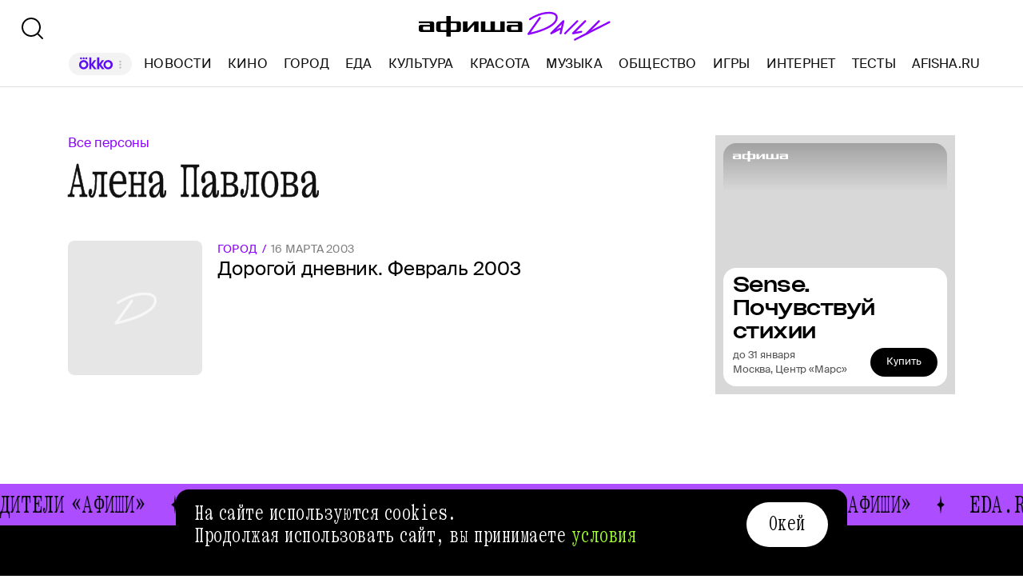

--- FILE ---
content_type: application/javascript; charset=utf-8
request_url: https://ssp01.rambler.ru/context.jsp?pad_id=456949320&block_id=456949516&screenw=1280&screenh=720&winw=1280&winh=720&rq=0&rq_type=0&rq_sess=A6E2F0CDBD2345F503D397CF7C6D826D&fpruid=pA8AAENKs1fQy97mAWbD7AA%3D&adtech_uid=c71d1c35-d89d-4c45-b398-0e4b5aed4c65&adtech_uid_scope=afisha.ru&jparams=%7B%22puid6%22%3A%22AFISHA_DAILY_TAG%22%2C%22puid18%22%3A%22AFISHA_DAILY_TAG_MAIN%22%2C%22p1%22%3A%22bxlob%22%2C%22p2%22%3A%22y%22%2C%22pct%22%3A%22c%22%2C%22puid42%22%3A%229.9%22%2C%22pli%22%3A%22a%22%2C%22plp%22%3A%22a%22%2C%22pop%22%3A%22a%22%7D&top=0&left=0&secure=1&vcapirs=38_56_79&fpParams=%7B%22f%22%3A%7B%22p%22%3A2231318396%2C%22c%22%3Anull%2C%22i%22%3A283944215%2C%22v%22%3A%22Google%20Inc.%22%2C%22r%22%3A%22Google%20SwiftShader%22%2C%22w%22%3A3368131880%7D%2C%22s%22%3A%7B%22w%22%3A1280%2C%22h%22%3A720%2C%22a%22%3A1280%2C%22b%22%3A720%2C%22p%22%3A1%2C%22c%22%3A24%7D%2C%22o%22%3A%7B%22t%22%3A0%2C%22u%22%3A%22en-US%40posix%22%7D%7D&callback=Begun_Autocontext_saveFeed1&url=https%3A%2F%2Fdaily.afisha.ru%2Fperson%2Falena-pavlova%2F
body_size: 2853
content:
Begun_Autocontext_saveFeed1({"banners":{"autocontext":[],"graph":[],"hypercontext":[]},"blocks":[{"id":456949516,"options":{"banned_referers":"","json":{"adfox":{"p1":"bxlob","p2":"y","pct":"c"},"p1":"bxlob","p2":"y","pct":"c","pli":"a","plp":"a","pop":"a","puid18":"AFISHA_DAILY_TAG_MAIN","puid42":"9.9","puid6":"AFISHA_DAILY_TAG"},"view_type":"Graph728x120_fix,Graph970x250_fix,Fake,Graph970x120,Version_Desktop,Place_ATF","visual":{},"wl":"rambler"}}],"cookies":{"uuid":"0000106b-b61a-acb2-8a13-8b4fd568f061"},"debug":{},"links":[{"type":"img","url":"hOfIpzEhx8I8uIcKuC44bn4sXuMonwICk0fyUUoZ7caNts6Pfz4t53K1UOa1lTkWZ-K3Hfljplu*TPVziTa96b4ccQ7JCS7mKj6U48LMZt9gW6Z9fbPNkq5ilzejKlQprEBIZKvh3BJiWDYfnca64QIAAAC63LwKAAAAAA"},{"type":"img","url":"VnPc0F-p2uj8YqgoljnJxlrQM6wmCg6oG*dNt3I4KmbgtRtIAbaQY8A7SIE1uc8AgxGul0DO3J0oqORW9O12nRah7IPV8VXudEsV2Ytzg3oJuE*j3KEuX55*4GqpTdCRihxjmODEyPNKOBS7dIYJi7*efZB2SX0JeCxK0jR90dgCAAAAuty8CgAAAAA"},{"type":"img","url":"F9Um-jEkUka7mdC5GkJ3MrqexA14R061eN7M*hyIsAR9YHPeLl1IXond0T4UVM7KGw4PVRnikcqlQtvcaGFjdNP*TYjnB*K7jhdi9hbLyIdlrmGtY2dYQ6PxJSwtwyORJdhwxp0G05lsOMdqYUsj7F9Aq*6JH9YMV1fpbnEdDeMCAAAAuty8CgAAAAA"},{"type":"img","url":"tg14UMETBIJdU84UTbB0tEHnH6f76iRoDOZH05Fpjw3qOh0CvOqKyEaqvw235BEfpKr3z6UrZBjWc2vbHJ2uuTJtiT1Dqr92ClzC0jFm-r*4cw6*WgREs5sEN*SckZriv07NqEEJ7Zt3jrNusAf9cmXjDXOzBcwQsTYOOFgaZxQE99jEuqh4hxdhhRcY03I*AgAAALrcvAoAAAAA"},{"type":"img","url":"ZqBMHiRq92Ip1THx22DpEhtbIrLInHtrVX2eOtuw6d-ol5cypBxI7bZ3nqQgzGYomEIREWbc79OxTAitdF2gt58S1mraPnx5quKCwROtcwXpKDEt14nyeIzuCGKinRmeAgAAALrcvAoAAAAA"},{"type":"img","url":"B7vh43LqGgd2UgxLCdvC*BOroLBdWIhIk7IYmCXe7*ppiXMuK2Lsqhgh7eNx8Fx5j9QEUV0yWW6rOmDNWqpdyBCBtFT9sVJYlUSiDEiAt3dxzIBaG-KZvF2T3gC411BgAmVBDtLzIpLzrKvHYqYmvQIAAAC63LwKAAAAAA"},{"type":"img","url":"tEoudKSRMVLpagHtiXDza6RWwO9E82gHBxIijKnvT3m-SltRcrScePodY0sIGQSumzWDDD*suPUOm54tDPF6-nVQ34NwGGZch30*Z6NWII2iZDjXRDzK83iqJ9B-KfNG4bX-eMX2OVmagb3OdcNr-QzgkMHiJ1T3-yUbK96nnnQjtnD66j6XUzmZ6C28cmZfvXv9kn14VPxiUDrOtx8V3gIAAAC63LwKAAAAAA"},{"type":"img","url":"5wivl-jbyqMU-*0uc4l3OIqqVRFIpYG---lacy8IvmzK6enPBF1-0bHcNxWt22WjPO4MSPdNaFZFI7-ROugU7QyRARiJWsG3W4Ha5M5piHZlnj*iEv1PpiECttxx2EFHAgAAALrcvAoAAAAA"},{"type":"img","url":"hfq5mOvBG0RGKnBalNA7zdxy1Y*9q7UFPaubyiprxpXoCrs3b5q2SRCODhzpmeEg9ulVHzZb8*QlLwWiZcKHdrUb4Ph02Cr7ZoEQ-7FlWH3uO28G3OmYvph7zk2T04A6G3pg8qWBD-oRJvNZziT6AQIAAAC63LwKAAAAAA"},{"type":"img","url":"dtkt2DwIqIzjjWBrkgu0RRSIV79VAzEXgxSg7d3zYDxa7iz3csP1GOaDkZILEPIAY1Dy5OjO*aFs59u-1gf46LY7tVM2Rv1QkoNBQfRGQ4zMmKgwgn99*wInX0iCbxGLYTXZKWDmhC6UHzjUEkbW0AIAAAC63LwKAAAAAA"},{"type":"img","url":"M2mTag2VoKIj9MsGR48pa42zB0x4mKve9NIPYuDkBdJVI8HUJ5Ke5jzoKYgSP89ZLQbkae5UKnjcaxVeOBs6wsPCrW6GTTOPxYzRNpVfLGmP473d5TqIiPZgEIJyBn*adgPKEemmEgyDGoK129rF6YuIWD6A5WxpFR0kXDG54Z0rm5grhxSK0lUR1kmT6XQWZTjzvX8rIpgwukYo4YWx777VZqSYw4Evv04dBg9I0e8CAAAAuty8CgAAAAA"},{"type":"img","url":"a8YJTGdo4aBBQNEVyCFqrq0yWIst34RxxzgpU8wxQfFy9pWczzIuZZaR04NjWcvUeDYQzv9WK3fxxrR7ch0bE7faA24XhJV2z-nEzZ*EA7UCAAAAuty8CgAAAAA"},{"type":"img","url":"wJXZU2xILaD8V*UaSJDJyS*EOmnZpL9sLDdoXcscWWU7JhPO9YLmPMKdTLsl0cnhpqqoCCDF7LelxnsABrjqqG3OwbSptaEn61Yk38xGib*Famjg8ABzvw9qEyehMgfP7sZ35PjMRX4CtX4cmNzK5Of9tZFQWGH0tbULz6yqCHwCAAAAuty8CgAAAAA"},{"type":"img","url":"bPSqlnTvlhZ13SqS11smOtj7GKZEswQ9Qbd5DLFjQjrhHwMB0hzH2YewHKO4d4nhlIJBsEzOO6TH61t1unKphxD4FfYNTEsIQ0p*sOEqutFKOuW19TcBkjG-vExTbHoKS8XrjiELEbj6s6L-gEC042SCG5ZNFemnZv4De34VAUQHWu0GVDJ0JN2AxOGb49Ww4MEnx1fpPmOUVzqgfe5SJMy76cQ6MuB1-MUsNB-eIATKgj-JOmD*RaqwGEdRGsv0Yjro91qLdBXROSAg5krH-b7HO0BUCQp2iX5zmzTGMjYCAAAAuty8CgAAAAA"},{"type":"img","url":"j63W415yiSmdkePDss49Km7Zj0HWUXv0gBUUREs9JtYHrfIthuSn3MdVq1Du4H-ijJX7s2YEQyK28qyV*GVPFjKpIdVq5271HgnPFrmWZ5Bsbw6ScFDSZw1BYzNDYc7IAgAAALrcvAoAAAAA"},{"type":"img","url":"7R9trVXXyipF650efIBye-e7nNPhyqBpCOGdjJhu1KWNYSG1dCI0o2MWYdqz-e04mXNHsgnyKJGPmBWmoUvsTSZFq4H04OpC4mV1sE4zq1jctjZab1BkiTDoRuIVUl07NoJA0CjX3F2IWOSAyCuJBwIAAAC63LwKAAAAAA"},{"type":"img","url":"64NNBNnAZFfAczNhIMBoGSDFG4RDZ3v*hOY7pKaSsM*tq7iga1eObYbWVkyillifK-2csOqI05SwyFjEVEATLGab*3FJ2mnnqMrTijrfYcB-*zjLjvSebGYamMq6hldj5O5UD4B3X1MBVEEnLy9PaRchfrcWCXGOSAwYa1Cn*2gCAAAAuty8CgAAAAA"}],"params":{"impression_id":"1768878154930-rmOHGQNt","is_mobile":0,"marks":{"misc":2304},"priority":0,"thumbs":0,"thumbs_src":""}})

--- FILE ---
content_type: application/javascript; charset=utf-8
request_url: https://ssp01.rambler.ru/context.jsp?pad_id=456949320&block_id=456949850&screenw=1280&screenh=720&winw=1280&winh=720&rq=1&rq_type=0&rq_sess=A6E2F0CDBD2345F503D397CF7C6D826D&fpruid=pA8AAENKs1fQy97mAWbD7AA%3D&adtech_uid=c71d1c35-d89d-4c45-b398-0e4b5aed4c65&adtech_uid_scope=afisha.ru&jparams=%7B%22p1%22%3A%22bxlot%22%2C%22p2%22%3A%22fcva%22%2C%22pct%22%3A%22a%22%2C%22puid6%22%3A%22AFISHA_DAILY_TAG%22%2C%22puid18%22%3A%22AFISHA_DAILY_TAG_MAIN%22%2C%22pageNumber%22%3A%221%22%2C%22puid42%22%3A%229.9%22%2C%22pli%22%3A%22a%22%2C%22plp%22%3A%22a%22%2C%22pop%22%3A%22a%22%7D&top=709&left=85&secure=1&vcapirs=38_56_79&fpParams=%7B%22f%22%3A%7B%22p%22%3A2231318396%2C%22c%22%3Anull%2C%22i%22%3A283944215%2C%22v%22%3A%22Google%20Inc.%22%2C%22r%22%3A%22Google%20SwiftShader%22%2C%22w%22%3A3368131880%7D%2C%22s%22%3A%7B%22w%22%3A1280%2C%22h%22%3A720%2C%22a%22%3A1280%2C%22b%22%3A720%2C%22p%22%3A1%2C%22c%22%3A24%7D%2C%22o%22%3A%7B%22t%22%3A0%2C%22u%22%3A%22en-US%40posix%22%7D%7D&callback=Begun_Autocontext_saveFeed2&url=https%3A%2F%2Fdaily.afisha.ru%2Fperson%2Falena-pavlova%2F
body_size: 401
content:
Begun_Autocontext_saveFeed2({"banners":{"autocontext":[],"graph":[],"hypercontext":[]},"blocks":[{"id":456949850,"options":{"banned_referers":"","json":{"adfox":{"p1":"bxlot","p2":"fcva","pct":"a"},"p1":"bxlot","p2":"fcva","pageNumber":"1","pct":"a","pli":"a","plp":"a","pop":"a","puid18":"AFISHA_DAILY_TAG_MAIN","puid42":"9.9","puid6":"AFISHA_DAILY_TAG"},"view_type":"Graph728x90,Filled,Fake,Version_Desktop","visual":{},"wl":"rambler"}}],"cookies":{"uuid":"0000106b-b61a-acb2-8a13-8b4fd568f061"},"debug":{},"links":[],"params":{"impression_id":"1768878154894-FPXNmkcc","is_mobile":0,"marks":{"misc":2316},"priority":0,"thumbs":0,"thumbs_src":""}})

--- FILE ---
content_type: application/javascript; charset=UTF-8
request_url: https://daily.afisha.ru/_next/static/chunks/commons-src_common_ads_hooks_useTopBanner_ts-src_common_ads_index_ts-src_common_components_Bu-323f00-4014c61919027915.js
body_size: 67892
content:
(self.webpackChunk_N_E=self.webpackChunk_N_E||[]).push([["commons-src_common_ads_hooks_useTopBanner_ts-src_common_ads_index_ts-src_common_components_Bu-323f00"],{86780:function(n,e,t){"use strict";t.d(e,{j:function(){return o}});var a=t(67294),i=t(56795),r=t(73249);let o=function(n){let e=arguments.length>1&&void 0!==arguments[1]?arguments[1]:{},{puidSet:t,firstParty:o}=(0,i.b)(),l=(0,a.useRef)(null),[s,c]=(0,a.useState)(!1);return(0,a.useEffect)(()=>{l.current?r.O.banner("ssp",l.current,{...t,...e},{...o,...n,calledMethod:"ssp"}).then(n=>{!n.canHide&&n.status||c(!0)}).catch(()=>{c(!0)}):c(!0)},[]),[l,{error:s}]}},77741:function(n,e,t){"use strict";t.d(e,{$:function(){return r},jT:function(){return a},Ky:function(){return x},Ds:function(){return I},ys:function(){return l},FG:function(){return s},LY:function(){return c},K4:function(){return g},UF:function(){return y}});let a={top:{sspJparams:{p1:"bxlqh",p2:"fexc",pct:"a"},optionsB:{"begun-auto-pad":"456954110","begun-block-id":"456954308"}},sponsoredMobile:{sspJparams:{p1:"bxlqg",p2:"fooq",pct:"c"},optionsB:{"begun-auto-pad":"456954110","begun-block-id":"456954304"}},rich:{sspJparams:{p1:"bxlqf",p2:"ffhi",pct:"a"},optionsB:{"begun-auto-pad":"456954110","begun-block-id":"456954302"}},nativeMobile:{sspJparams:{},optionsB:{"begun-auto-pad":"456954110","begun-block-id":"505378137"}},listingSpec:{sspJparams:{p1:"bxqar",p2:"fqbd",pct:"a"},optionsB:{"begun-auto-pad":"456954110","begun-block-id":"458283178"}},listing1:{sspJparams:{p1:"bxlpz",p2:"emil",pct:"a"},optionsB:{"begun-auto-pad":"456954110","begun-block-id":"456954258"}},listing2:{sspJparams:{p1:"bxlqa",p2:"emil",pct:"a"},optionsB:{"begun-auto-pad":"456954110","begun-block-id":"456954260"}},listing3:{sspJparams:{p1:"bxlqb",p2:"emil",pct:"a"},optionsB:{"begun-auto-pad":"456954110","begun-block-id":"456954286"}},listing4:{sspJparams:{p1:"bxlqc",p2:"emil",pct:"a"},optionsB:{"begun-auto-pad":"456954110","begun-block-id":"456954290"}},inPage:{sspJparams:{p1:"bxlpy",p2:"fexd",pct:"a"},optionsB:{"begun-auto-pad":"456954110","begun-block-id":"456954252"}},fullscreen:{sspJparams:{p1:"bxlpx",p2:"etsa",pct:"a"},optionsB:{"begun-auto-pad":"456954110","begun-block-id":"456954246"}},footer:{sspJparams:{p1:"bxlpw",p2:"emil",pct:"a"},optionsB:{"begun-auto-pad":"456954110","begun-block-id":"456954234"}},contentSpec:{sspJparams:{p1:"bxqas",p2:"fqbd",pct:"a"},optionsB:{"begun-auto-pad":"456954110","begun-block-id":"458283180"}},content1:{sspJparams:{p1:"bxlpr",p2:"emil",pct:"a"},optionsB:{"begun-auto-pad":"456954110","begun-block-id":"456954208"}},content2:{sspJparams:{p1:"bxlps",p2:"emil",pct:"a"},optionsB:{"begun-auto-pad":"456954110","begun-block-id":"456954214"}},content3:{sspJparams:{p1:"bxlpt",p2:"emil",pct:"a"},optionsB:{"begun-auto-pad":"456954110","begun-block-id":"456954218"}},content4:{sspJparams:{p1:"bxlpu",p2:"emil",pct:"a"},optionsB:{"begun-auto-pad":"456954110","begun-block-id":"456954230"}},billboard:{sspJparams:{p1:"bxlob",p2:"y",pct:"c"},optionsB:{"begun-auto-pad":"456949320","begun-block-id":"456949516"}},branding:{sspJparams:{p1:"bxloa",p2:"enhl",pct:"a"},optionsB:{"begun-auto-pad":"456949320","begun-block-id":"456949440"}},superfooter:{sspJparams:{p1:"bxlnt",p2:"fcuz",pct:"c"},optionsB:{"begun-auto-pad":"456949320","begun-block-id":"456949374"}},parallax:{sspJparams:{p1:"bxlop",p2:"fhoe",pct:"a"},optionsB:{"begun-auto-pad":"456949320","begun-block-id":"456949738"}},native2:{sspJparams:{p1:"bxlon",p2:"fhzs",pct:"a"},optionsB:{"begun-auto-pad":"456949320","begun-block-id":"456949660"}},context:{sspJparams:{p1:"bxlot",p2:"fcva",pct:"a"},optionsB:{"begun-auto-pad":"456949320","begun-block-id":"456949850"}},inRead:{sspJparams:{p1:"bxlom",p2:"fcvb",pct:"a"},optionsB:{"begun-auto-pad":"456949320","begun-block-id":"456949638"}},sponsoredDesktop:{sspJparams:{p1:"bxloq",p2:"fomx",pct:"a"},optionsB:{"begun-auto-pad":"456949320","begun-block-id":"456949742"}},"240x400":{sspJparams:{p1:"bxlnu",p2:"emhk",pct:"c"},optionsB:{"begun-auto-pad":"456949320","begun-block-id":"456949380"}},"240x400_2":{sspJparams:{p1:"bxlnx",p2:"ewqs",pct:"c"},optionsB:{"begun-auto-pad":"456949320","begun-block-id":"456949384"}},center:{sspJparams:{p1:"bxlof",p2:"fomw",pct:"a"},optionsB:{"begun-auto-pad":"456949320","begun-block-id":"456949520"}},"100%x240":{sspJparams:{p1:"bxlnt",p2:"fcuz",pct:"c"},optionsB:{"begun-auto-pad":"456949320","begun-block-id":"456949374"}}};var i,r,o=t(44713);let l=n=>n&&0!==n.length?null==n?void 0:n.map(n=>n.tag.slug).join(":"):"",s=n=>n&&0!==n.length?n.map(n=>n.transName).join(":"):"",c=n=>n===o.ayw.Partnership||n===o.ayw.Adv||n===o.ayw.Promo||n===o.ayw.Special;var u=t(11163),d=t(67294),h=t(8107),m=t.n(h),f=t(56795),p=t(73249);let v={},g=n=>{let{id:e,params:t,method:a="ssp",onSuccessLoad:i,onHideStateChange:r}=n,{puidSet:o,firstParty:l}=(0,f.b)(),s=(0,d.useMemo)(()=>!!o.puid48,[o]),[c,h]=(0,d.useState)(!1),[g,M]=(0,d.useState)(!1),[w,y]=(0,d.useState)(""),E=(0,d.useRef)(null),b=(0,d.useRef)(),_=(0,u.useRouter)(),I=(0,d.useRef)(0),x=(0,d.useCallback)(()=>{window.requestAnimationFrame(()=>{if(E.current){let{height:n}=E.current.getBoundingClientRect();I.current>0&&0===n&&(y("Ad has been collapsed: no visible space for ad block"),h(!0)),I.current=n}})},[]);return m()({ref:E,onResize:x}),(0,d.useEffect)(()=>{let n;if(!E.current||s){h(!0),y("No ref for this place or ad is partnership");return}h(!1),void 0===b.current?(b.current=v[e]||0,v[e]=b.current+1):n=!0;let r=t.length-1,c=b.current>r?r:b.current,u="BillboardCOM"===e?e:"".concat(e,"_").concat(b.current),{sspJparams:d,optionsB:m}=t[c],f=b.current-c+1,g=t[c].puidSet||o;E.current.id=u,p.O.banner(a,u,{...d,...g,pageNumber:f},{...m,...l,forceNewSession:n,calledMethod:a,rqNumber:f}).then(n=>{!n.canHide&&n.status?(null==i||i(),h(!1)):(y(n.reason||"SSP didnt provide ad for this place"),h(!0)),M(n.status)}).catch(n=>{y(n.reason),h(!0)})},[_.asPath,s]),(0,d.useEffect)(()=>()=>{if(void 0===b.current)return;let n=(v[e]||0)-1;v[e]=n>0?n:0},[]),(0,d.useEffect)(()=>{null==r||r(c)},[c]),{canHide:c,ref:E,bannerStatus:g,hideReason:w}};var M=t(11752),w=t.n(M);let y=()=>{var n;let e=(0,u.useRouter)(),{publicRuntimeConfig:t}=w()(),a=(null===(n=e.query)||void 0===n?void 0:n.ad_debug)||"";return{canDebugAds:(null==t?void 0:t.NEXT_PUBLIC_DEBUG_ADS)&&"1"===a}};var E=t(85893),b=t(46871),_=t(39664);(i=r||(r={})).BILLBOARD="BANNER_BILLBOARD",i.CONTENT="BANNER_CONTENT",i.CONTENT_SPEC="BANNER_CONTENT_SPEC ",i.CONTENT_FOOTER="BANNER_CONTENT_FOOTER",i.CONTENT_TOP="BANNER_CONTENT_TOP",i.FOOTER="BANNER_FOOTER",i.IN_READ="BANNER_IN_READ",i.LISTING4="BANNER_LISTING4",i.LISTING="BANNER_LISTING",i.LISTING_SPEC="BANNER_LISTING_SPEC",i.NATIVE_MOBILE="BANNER_NATIVE_MOBILE",i.SPONSORED="BANNER_SPONSORED",i.RICH="BANNER_RICH",i.FULL_SCREEN="BANNER_FULL_SCREEN",i.TOP="BANNER_TOP",i.CENTER="BANNER_CENTER";let I=(n,e)=>(t,a,i)=>{let r=n[t],o=(null==e?void 0:e[t])||0,l=r?(0,E.jsx)(r,{...i||{}},"".concat(t,"_").concat(a)):null;return(0,b.c$)(t,l,o)},x=n=>{let{bannerFactory:e,commonInsertionRules:t,pagination:a,options:i}=n,r={},o=0,l=n=>{let e=r[a.page]||{};e[n]=(e[n]||0)+1,r[a.page]=e},s=(n,e)=>{var t,r;o=a.rawValue+e+((null==i?void 0:null===(r=i[n])||void 0===r?void 0:null===(t=r.space)||void 0===t?void 0:t.after)||0)},c=n=>{var e;let t=r[a.page];if(!t||!t[n])return!1;let o=(null==i?void 0:null===(e=i[n])||void 0===e?void 0:e.maxPerPage)||1;return t[n]>=o},u=n=>{var e;let t=null==i?void 0:null===(e=i[n])||void 0===e?void 0:e.space;return!t||a.rawValue-o>=Math.max(t.before,0)},d=n=>!c(n)&&u(n);return[n=>{let{key:a="default",strategy:i,type:r,props:o}=n,c=n=>e(r,n,o),{height:u}=c(0);return{getValue:n=>c(n.offset),shouldInsert:n=>{if(!d(a)||!(!t||t.every(e=>e(n))))return!1;let e=Array.isArray(i)?i.every(e=>e(n)):i(n);return e&&(s(a,u),l(a)),e}}},(0,_.TX)(a)]}},46871:function(n,e,t){"use strict";t.d(e,{HW:function(){return c},vp:function(){return s},mv:function(){return v},U_:function(){return i},c$:function(){return r},Tw:function(){return b},wv:function(){return I},oy:function(){return _},ux:function(){return B},AY:function(){return x},OR:function(){return y},QA:function(){return a}});let a=(n,e)=>({...n,type:e}),i=(n,e)=>({type:n,node:e}),r=function(n,e){let t=arguments.length>2&&void 0!==arguments[2]?arguments[2]:0;return{type:n,node:e,height:t}};var o,l,s,c,u=t(39664);let d=n=>{let{marginBottom:e,marginTop:t}=window.getComputedStyle(n);return n.getBoundingClientRect().height+parseInt(t)+parseInt(e)};var h=t(17463),m=t(88673);let f=n=>e=>()=>{var t;return(0,u.TB)({getMainBlock:t=>{let a=t.block.current,r=n.getContentBlock(a.type,e),o=r?(0,h.LP)(a,r.component,a.id):null;return i(a.type,o)},insertableBlocks:null==n?void 0:null===(t=n.insertBlocks)||void 0===t?void 0:t.call(n),hooks:{calculateCtxDynamicData:n=>(0,m.U1)(n)}})},p=n=>e=>{var t;let a=Array.from(e.children,d),i=n.getPagination();return(0,u.TB)({getMainBlock:n=>{let{block:e,cursor:t}=n;return r(e.current.type,e.current.node,a[t.main])},insertableBlocks:null==n?void 0:null===(t=n.insertWithScreenPagination)||void 0===t?void 0:t.call(n,i),hooks:{onAdd:n=>{i.add(n.height)}}})},v=function(n){let e=arguments.length>1&&void 0!==arguments[1]?arguments[1]:[];return t=>{let a="number"==typeof t&&e.find(n=>n.atIndex(t))||n;return{main:f(a),mounted:p(a)}}};var g=t(58254),M=t.n(g),w=t(67294);let y=n=>{let{type:e,index:t,contentBlocks:a,iteratorFactory:i,processContentBlocks:r}=n,o=(0,w.useMemo)(()=>{let n=M()(a,["order","id"]);return(null==r?void 0:r(n))||n},[a,r]);return{iterators:(0,w.useMemo)(()=>{let{main:n,mounted:a}=i(t);return{main:n(e),mounted:a}},[i,e,t]),contentBlocks:o}};var E=t(66191);let b=n=>{let e=new Set(n);return n=>!n.block.prev||!e.has(n.block.prev.type)},_=n=>{let e=new Set(n);return n=>!e.has(n.block.current.type)},I=()=>n=>!(0,E.H)(n.block.current)&&!(0,E.H)(n.block.prev),x=(n,e)=>_(n)&&b(e);(o=s||(s={})).ADD_COMMENT="ADD_COMMENT",o.SOCIAL_MEDIA="SOCIAL_MEDIA",o.OTHER_MATERIALS="OTHER_MATERIALS",o.SUBSCRIBE="SUBSCRIBE",o.FOOTER="FOOTER",o.BANNER_CONTENT="BANNER_CONTENT",(l=c||(c={})).HEADING="HEADING",l.DIGEST="DIGEST",l.GUIDE_CARD_LIST="GUIDE_CARD_LIST";var k=t(6433),S=t(92975),T=t(83465),A=t.n(T);let P=n=>{var e,t;let a=null===(t=n.context)||void 0===t?void 0:null===(e=t.content)||void 0===e?void 0:e.items;return(null==a?void 0:a.length)&&!(a.length<=3)?a.reduce((e,t,a)=>{var i,r,o,l;let s=A()(n);return s.id=(0,S.o)(s,a),(null==s?void 0:null===(r=s.context)||void 0===r?void 0:null===(i=r.content)||void 0===i?void 0:i.items)&&(s.context.content.items=[t]),(null==s?void 0:null===(l=s.context)||void 0===l?void 0:null===(o=l.content)||void 0===o?void 0:o.title)&&a>0&&(s.context.content.title=null),e.concat(s)},[]):[n]},C={[k.vEW.Simpletext]:m.A7,[k.vEW.NewsSimpletext]:m.A7,[k.vEW.Question]:n=>{var e,t;if(0===n.length)return n;let a=n.reduce((n,e)=>{var t,a;return(null===(t=e.json)||void 0===t?void 0:t.html.mobile)&&(n+=e.json.html.mobile),(null===(a=e.json)||void 0===a?void 0:a.html.desktop)&&(n+=e.json.html.desktop),n},""),i=A()(n[0]);return(null===(e=i.json)||void 0===e?void 0:e.html.mobile)&&(i.json.html.mobile=a),(null===(t=i.json)||void 0===t?void 0:t.html.desktop)&&(i.json.html.desktop=a),[i]},[k.vEW.Lists]:n=>n.reduce((n,e)=>n.concat(P(e)),[]),[k.vEW.Guide]:n=>[{id:(0,S.o)(n[0],1),type:c.GUIDE_CARD_LIST,items:n}]},N=function(){let n=arguments.length>0&&void 0!==arguments[0]?arguments[0]:[];return n.reduce((n,e)=>{let t=n[n.length-1];return t&&(null==t?void 0:t.type)===e.type?(t.items.push(e),n):n.concat({type:e.type,items:[e]})},[])},B=n=>N(n).reduce((n,e)=>{var t;let{type:a,items:i}=e,r=(null===(t=C[a])||void 0===t?void 0:t.call(C,i))||i;return n.concat(r)},[])},88673:function(n,e,t){"use strict";t.d(e,{A7:function(){return v},U1:function(){return g},cI:function(){return M},ii:function(){return w}});var a=t(81613),i=t(83465),r=t.n(i),o=t(46871),l=t(66191),s=t(44713),c=t(92975);let u=["h1","h2","h3","h4","h5","subhead"],d=n=>"text"===n.type?" "===n.content:"br"==n.name,h=n=>{if("tag"===n.type){var e;let t=(null===(e=n.attrs)||void 0===e?void 0:e.class)||n.name;return u.some(n=>t.includes(n))}return!1},m=n=>{var e,t;let i=[];return a.Z.parse((null===(t=n.context)||void 0===t?void 0:null===(e=t.content)||void 0===e?void 0:e.text)||"").forEach(n=>{if(!d(n)){if(h(n)){var e;let t=i.length-1;(null===(e=i[t])||void 0===e?void 0:e.type)==="head"?i[t].items.push(n):i.push({type:"head",items:[n]})}else i.push({type:"text",items:[n]})}}),i},f=(n,e)=>{var t,a;let i=r()(n);return e.id&&(i.id=e.id),e.text&&(null===(a=i.context)||void 0===a?void 0:null===(t=a.content)||void 0===t?void 0:t.text)&&(i.context.content.text=e.text),i},p=n=>m(n).map((e,t)=>{let i=(0,c.o)(n,t),r=a.Z.stringify(e.items);return"head"===e.type?(0,o.QA)(f(n,{id:i,text:r}),o.HW.HEADING):f(n,{id:i,text:r})}),v=n=>n.flatMap(p),g=n=>{let e=n.blocks[n.blocks.length-1];if(e.type===s.vEW.NewsSimpletext||e.type===s.vEW.Simpletext||e.type===s.vEW.SimpletextAp){var t;let a=(null===(t=e.context)||void 0===t?void 0:t.content)||{},i="text"in a&&"string"==typeof a.text?a.text:"",r=(0,l.F)(i);n.calculated={...n.calculated,lastBlockTextLength:r.length}}return n},M=(n,e,t)=>{var i;let r=a.Z.parse(n);if(0===r.length)return!1;let o=r[r.length-1];return o.name===e&&(null===(i=o.attrs)||void 0===i?void 0:i.class)===t},w=(n,e,t)=>{let i=a.Z.parse(n);if(1===i.length){var r;let n=i[0];return n.name===e&&(null===(r=n.attrs)||void 0===r?void 0:r.class)===t}return!1}},92975:function(n,e,t){"use strict";t.d(e,{o:function(){return a}});let a=(n,e)=>Number("".concat(e,".").concat(n.id))},39664:function(n,e,t){"use strict";t.d(e,{Mj:function(){return o},TB:function(){return r},TX:function(){return a.T},$T:function(){return a.Z}});var a=t(39013);let i=(n,e)=>{let t=Array.isArray(n)?n.every(n=>n(e)):n(e),a=[!1,"before"];return Array.isArray(t)?a=t:a[0]=t,a},r=n=>{let{getMainBlock:e,insertableBlocks:t=[],hooks:a,extra:r}=n;return n=>{let o=[],l=0,s={lastBlockTextLength:0},c=e=>({block:{current:n[e],prev:n[e-1]||null,next:n[e+1]||null},cursor:{common:e+l,main:e},offset:l,result:o,blocks:n,extra:r,calculated:s}),u=(n,e)=>{o.push(n),a&&a.onAdd&&a.onAdd(n,e)},d=(n,e)=>{let t=c(e);u(n.getValue(t),t),l++},h=n=>{let t=c(n);u(e(t),t)};return n.forEach((n,e)=>{let r=c(e);(null==a?void 0:a.calculateCtxDynamicData)&&(s=a.calculateCtxDynamicData(r).calculated);let o=[],l=[],u=t,m=()=>{let n=[];u.forEach(t=>{let[a,r]=i(t.shouldInsert,c(e));a?o.push([t,r]):n.push(t)}),u=n};for(m();o.length>0;){let[n,t]=o.shift();"before"===t?d(n,e):l.push(n),m()}h(e),l.forEach(n=>{d(n,e)})}),o}};t(50389);class o{get rawValue(){return this.offsetTop}get page(){return this.pageNumber}add(n){this.offsetTop+=n,this.pageNumber=Math.ceil(this.offsetTop/this._screenHeight)}constructor(n){this.offsetTop=0,this.pageNumber=1,this._screenHeight=n}}},39013:function(n,e,t){"use strict";t.d(e,{T:function(){return s}});var a=t(38917),i=t.n(a),r=t(50389);function o(n){return void 0!==n.type}let l=(n,e)=>{let t=0;return a=>!(t>=n)&&(Array.isArray(e)?!!e.every(n=>n(a)):!!e(a))&&(t++,!0)},s=n=>({at:e=>()=>n.page===e,from:function(e){let t=arguments.length>1&&void 0!==arguments[1]?arguments[1]:1;return()=>n.page>=e&&(n.page+t+Math.abs(e-t))%t==0}});e.Z={at:n=>e=>Array.isArray(n)?n.includes(e.cursor.common):e.cursor.common===n,first:n=>0===n.cursor.common,last:n=>[n.cursor.main===n.blocks.length-1,"after"],penultimate:n=>n.cursor.main===n.blocks.length-1,once:n=>l(1,n),oneOf:function(){for(var n=arguments.length,e=Array(n),t=0;t<n;t++)e[t]=arguments[t];return n=>e.some(e=>e(n))},and:function(){for(var n=arguments.length,e=Array(n),t=0;t<n;t++)e[t]=arguments[t];return n=>e.every(e=>e(n))},each:n=>e=>Array.isArray(n)?n.every(n=>n(e)):n(e),every:function(n){let e=arguments.length>1&&void 0!==arguments[1]?arguments[1]:0,t=arguments.length>2&&void 0!==arguments[2]?arguments[2]:1/0;return a=>{let{cursor:i}=a;return!(i.common<e)&&!(i.common>t)&&(n<=1||(i.common-e+1)%n==0)}},everyMainBlock:function(n){let e=arguments.length>1&&void 0!==arguments[1]?arguments[1]:0,t=arguments.length>2&&void 0!==arguments[2]?arguments[2]:1/0;return a=>{let{cursor:i}=a;return!(i.main<e)&&!(i.main>t)&&(n<=1||(i.main-e+1)%n==0)}},times:l,afterMainBlock:n=>e=>{let{cursor:t}=e;return Array.isArray(n)?n.some(n=>t.main===n):t.main===n},before:n=>e=>n<0?e.cursor.main<e.blocks.length-1+n:!(n>0)||e.cursor.main<n,beforeMainBlockOfType:(n,e,t)=>{let a=new Set,r=0,o=0,l=i()(n=>{r=n.blocks.reduce((n,e)=>t(e)?n+1:n,r)});return{getValue:e,shouldInsert:e=>{l(e);let i=t(e.block.current),s=n<0?Math.max(0,r+n):Math.min(n,r-1),c=i&&o===s;return i&&!a.has(e.cursor.main)&&(a.add(e.cursor.main),o++),c}}},afterLastShortText:n=>{let e=n.blocks[n.blocks.length-1];if(!o)return[!1,"after"];let t=n.calculated&&null!==n.calculated.lastBlockTextLength&&void 0!==n.calculated.lastBlockTextLength&&n.calculated.lastBlockTextLength||0;return[n.cursor.main===n.blocks.length-1&&Object.values(r.v).includes(e.type)&&t>0&&t<200||!1,"after"]},lastIsNotAd:n=>!("BANNER_CONTENT"===n.blocks[n.blocks.length-1].type&&n.blocks.length-n.cursor.common<=3)}},50389:function(n,e,t){"use strict";var a,i;t.d(e,{v:function(){return a}}),(i=a||(a={})).NewsSimpletext="NEWS_SIMPLETEXT",i.Simpletext="SIMPLETEXT",i.SimpletextAp="SIMPLETEXT_AP"},73112:function(n,e,t){"use strict";t.d(e,{Z:function(){return s}});var a=t(85893),i=t(93967),r=t.n(i);t(67294);var o=t(11813),l=t.n(o),s=n=>{let{ratio:e,className:t,style:i,children:o,...s}=n,c=Number(null==s?void 0:s.maxheight)>1?{maxHeight:"".concat(s.maxheight,"px")}:{};return(0,a.jsx)("div",{className:r()(l().Container,t),style:{...i,"--aspect-ratio":e,...c},...s,children:(0,a.jsx)("div",{children:o})})}},58011:function(n,e,t){"use strict";t.d(e,{Z:function(){return s}});var a=t(85893),i=t(93967),r=t.n(i);t(67294);var o=t(59376),l=t.n(o),s=n=>{let{children:e,className:t,disabled:i,pressed:o,variant:s="Plain",color:c="None",...u}=n;return(0,a.jsx)("button",{className:r()(l().Button,t,l()[s],l()[c],{[l().Disabled]:!!i,[l().Pressed]:!!o}),disabled:!!i,...u,children:e})}},63901:function(n,e,t){"use strict";t.d(e,{y:function(){return l}});var a=t(85893);t(67294);var i=t(73112),r=t(80904),o=t(19952);let l=n=>{let{image:e,flexible:t=!0,interactive:l,fallbackSize:s=133,fallbackColor:c,ratio:u=1,maxheight:d,previewUrl:h="string"==typeof e?void 0:(0,r.ih)(e),...m}=n;return(0,a.jsx)(i.Z,{ratio:u,maxheight:d,children:(0,a.jsx)(o.C,{...m,image:e,flexible:t,previewUrl:h,interactive:l,color:c,fallback:{size:s}})})}},36353:function(n,e,t){"use strict";t.d(e,{Z:function(){return d}});var a=t(85893),i=t(93967),r=t.n(i),o=t(67294),l=t(92640),s=t(55345),c=t.n(s);let u={M:24,S:20};var d=n=>{let{value:e,size:t,onValueChange:i,onValueReset:s,onEnterKeyDown:d,onChange:h,onKeyDown:m,iconSearchClassName:f,...p}=n,v=(0,o.useCallback)(n=>{null==h||h(n),null==i||i(n.target.value)},[h,i]),g=(0,o.useCallback)(n=>{d&&(13===n.keyCode||"Enter"===n.code)&&d(),null==m||m(n)},[d]);return(0,a.jsxs)("div",{className:r()(c().Container,c()[t]),children:[(0,a.jsx)(l.Z,{name:"Search32",size:u[t],className:r()(c().Search,f)}),(0,a.jsx)("input",{...p,type:"text",value:e,className:c().Input,onChange:v,onKeyDown:g}),!!e&&(0,a.jsx)("button",{className:r()(c().Reset,c().Reset_Button,c()[t],!!e&&c().Visible),onClick:()=>{null==s||s("")},children:(0,a.jsx)(l.Z,{name:"Close24",size:u[t]})})]})}},92640:function(n,e,t){"use strict";t.d(e,{Z:function(){return nP}});var a=t(85893);t(67294);var i=t(47019),r=t(87854),o=t.n(r),l=t(95348),s=t.n(l),c=new(o())({id:"afisha-details-arrow",use:"afisha-details-arrow-usage",viewBox:"0 0 13 12",content:'<symbol xmlns="http://www.w3.org/2000/svg" fill="none" viewBox="0 0 13 12" id="afisha-details-arrow"><path fill="var(--icon-primary-color, var(--black-000))" d="M1.379 12 .5 11.095 9.76 1.81l-4.368-.646V.388L12.5 0l-.362 7.108h-.827l-.62-4.394z" /></symbol>'});s().add(c);var u=new(o())({id:"afisha-logo-text",use:"afisha-logo-text-usage",viewBox:"0 0 90 18",content:'<symbol xmlns="http://www.w3.org/2000/svg" fill="none" viewBox="0 0 90 18" id="afisha-logo-text"><g fill="#000" clip-path="url(#afisha-logo-text_a)"><path fill-rule="evenodd" d="M27.98 4.993h6.37c1.303 0 2.407.572 2.41 1.89v4.84c0 1.318-1.102 1.978-2.41 1.978h-6.37v3.747h-3.882V13.7h-6.366c-1.308 0-2.43-.66-2.43-1.978v-4.84c0-1.318 1.122-1.89 2.43-1.89h6.366V.552h3.882zm-7.93 7.077h4.048V6.485H20.05c-.549 0-1.027.294-1.027.936v3.695c0 .677.475.954 1.027.954m11.942 0c.588 0 1.067-.277 1.067-.954V7.421c0-.642-.479-.936-1.067-.936H27.98v5.585zM11.236 4.993H.197v1.492h8.595c.588 0 1.085.225 1.085.85v.433H2.48c-1.565 0-2.32.78-2.32 1.856v2.134c0 1.075.755 1.945 2.319 1.945h11.076V6.745c0-1.232-1.03-1.752-2.319-1.752m-1.36 7.06H5.017c-1.012 0-1.178-.33-1.178-.85v-1.06c0-.521.294-.851 1.178-.851h4.857v2.76Z" clip-rule="evenodd" /><path d="M42.353 11.07q.045-.593.015-1.188v-4.89h-3.863v8.709h3.9l5.817-6.1c-.031.378-.057.96-.057 1.415v4.685h3.864V4.993h-3.864z" /><path fill-rule="evenodd" d="M76.481 4.993h11.04c1.291 0 2.319.52 2.319 1.752v6.958H78.58c-1.38 0-2.135-.973-2.135-1.945V9.624c0-1.075.79-1.856 2.134-1.856h7.582v-.434c0-.624-.497-.85-1.086-.85h-8.594zm4.711 7.06h4.968V9.294h-4.968c-.772 0-1.068.381-1.068.85v1.093c0 .277.167.814 1.068.814Z" clip-rule="evenodd" /><path d="M70.833 12.07h-4.637V4.993h-3.827v7.077h-4.581V4.993H53.96V13.7h20.737V4.993h-3.864z" /></g><defs><clipPath id="afisha-logo-text_a"><path fill="#fff" d="M.16.552h89.679v16.896H.16z" /></clipPath></defs></symbol>'});s().add(u);var d=new(o())({id:"afisha-logotype",use:"afisha-logotype-usage",viewBox:"0 0 40 40",content:'<symbol xmlns="http://www.w3.org/2000/svg" fill="none" viewBox="0 0 40 40" id="afisha-logotype"><rect width="40" height="40" fill="var(--icon-primary-color, var(--afisha-red))" rx="8" /><path fill="#F9F9F9" d="M27.243 12.693H9.505v2.557H23.31c.946 0 1.744.387 1.744 1.457v.743H13.171c-2.513 0-3.725 1.338-3.725 3.181v3.657c0 1.843 1.212 3.33 3.725 3.33h17.797V15.696c0-2.11-1.655-3.003-3.725-3.003m-2.188 7.373v4.727h-7.804c-1.626 0-1.893-.565-1.893-1.456v-1.814c0-.892.473-1.457 1.893-1.457z" /></symbol>'});s().add(d);var h=new(o())({id:"afisha",use:"afisha-usage",viewBox:"0 0 54 54",content:'<symbol xmlns="http://www.w3.org/2000/svg" viewBox="0 0 54 54" id="afisha"><defs><style>#afisha .b{fill:var(--icon-secondary-color, var(--white-100))}</style></defs><path d="M38.77 53.99c-1.06.01-2.24.01-3.6.01h3.6ZM18.16 21.58h6.46v-3.86h-6.46c-1.18 0-1.57.46-1.57 1.19v1.48c0 .73.22 1.19 1.57 1.19" class="b" /><path d="M34.67 28.95V8.1L53 26.43v-7.6c0-5.45 0-7.99-.87-10.73a10.48 10.48 0 0 0-6.23-6.23C43.17 1.01 40.63 1 35.17 1H18.83c-5.45 0-7.99 0-10.73.87A10.48 10.48 0 0 0 1.87 8.1C1.01 10.83 1 13.37 1 18.83v16.35c0 5.45 0 7.99.87 10.73 1.06 2.89 3.34 5.17 6.23 6.23 2.73.86 5.27.87 10.73.87h18.96L13.74 28.95h20.94ZM11.7 21.17v-2.98c0-1.51 1-2.59 3.08-2.6h9.84v-.61c0-.87-.66-1.19-1.45-1.19H11.75V11.7h14.69c1.71 0 3.09.73 3.08 2.45v9.73H14.78c-2.08 0-3.08-1.22-3.08-2.72Z" class="b" /><path d="M52.13 45.9c.86-2.73.87-5.27.87-10.73v-8.75L34.67 8.1v20.85H13.74l24.04 24.04c3.74-.02 5.87-.15 8.12-.86 2.89-1.06 5.17-3.34 6.23-6.23" style="fill:var(--icon-primary-color,\n            var(--red-210))" /><path d="M29.52 23.89v-9.73c0-1.72-1.37-2.45-3.08-2.45H11.75v2.09h11.43c.78 0 1.45.31 1.45 1.19v.61h-9.85c-2.08 0-3.08 1.09-3.08 2.6v2.98c0 1.5 1 2.72 3.08 2.72h14.74Zm-12.93-4.98c0-.73.39-1.19 1.57-1.19h6.46v3.86h-6.46c-1.35 0-1.57-.46-1.57-1.19z" /><path d="M53.08 7.78c-1.16-3.19-3.67-5.7-6.85-6.85C43.31.01 40.6.01 35.18.01H18.83C13.41 0 10.7 0 7.78.92 4.59 2.08 2.08 4.59.92 7.78 0 10.7 0 13.41 0 18.83v16.35c0 5.42 0 8.13.92 11.05 1.16 3.19 3.67 5.7 6.85 6.85 2.92.92 5.63.92 11.05.92h16.35c1.35 0 2.54 0 3.6-.01 3.19-.04 5.26-.22 7.45-.91 3.19-1.16 5.7-3.67 6.85-6.85.92-2.92.92-5.63.92-11.05V18.83c0-5.42 0-8.13-.92-11.05ZM53 35.18c0 5.45 0 7.99-.87 10.73a10.48 10.48 0 0 1-6.23 6.23c-2.26.71-4.38.84-8.12.86H18.83c-5.45 0-7.99 0-10.73-.87a10.48 10.48 0 0 1-6.23-6.23C1.01 43.17 1 40.63 1 35.17V18.83c0-5.45 0-7.99.87-10.73C2.93 5.21 5.21 2.93 8.1 1.87 10.83 1.01 13.37 1 18.83 1h16.35c5.45 0 7.99 0 10.73.87 2.89 1.06 5.17 3.34 6.23 6.23.86 2.73.87 5.27.87 10.73v16.35Z" style="fill:#e1e1e1" /></symbol>'});s().add(h);var m=new(o())({id:"afisha-arrow-narrow",use:"afisha-arrow-narrow-usage",viewBox:"0 0 16 32",content:'<symbol xmlns="http://www.w3.org/2000/svg" fill="none" viewBox="0 0 16 32" id="afisha-arrow-narrow"><path stroke="var(--icon-primary-color, var(--black-000))" stroke-linecap="round" stroke-width="3.2" d="M5.2 2.4 11.6 16 5.2 29.6" /></symbol>'});s().add(m);var f=new(o())({id:"afisha-arrow",use:"afisha-arrow-usage",viewBox:"0 0 40 40",content:'<symbol xmlns="http://www.w3.org/2000/svg" fill="none" viewBox="0 0 40 40" id="afisha-arrow"><path stroke="currentColor" stroke-linecap="round" stroke-width="5" d="m15.5 4 15 16-15 16" /></symbol>'});s().add(f);var p=new(o())({id:"afisha-chevron",use:"afisha-chevron-usage",viewBox:"0 0 20 20",content:'<symbol xmlns="http://www.w3.org/2000/svg" fill="none" viewBox="0 0 20 20" id="afisha-chevron"><path stroke="currentColor" stroke-linecap="square" stroke-width="3" d="M16.5 8 10 14 3.5 8" /></symbol>'});s().add(p);var v=new(o())({id:"afisha-cross-l",use:"afisha-cross-l-usage",viewBox:"0 0 32 32",content:'<symbol xmlns="http://www.w3.org/2000/svg" fill="var(--icon-primary-color, var(--black-000))" viewBox="0 0 32 32" id="afisha-cross-l"><path fill="#000" fill-rule="evenodd" d="M4.3 4.3a1 1 0 0 1 1.4 0L16 14.58l10.3-10.3a1 1 0 1 1 1.4 1.42L17.42 16l10.3 10.3a1 1 0 0 1-1.42 1.4L16 17.42 5.7 27.71a1 1 0 0 1-1.4-1.42L14.58 16 4.29 5.7a1 1 0 0 1 0-1.4Z" clip-rule="evenodd" /></symbol>'});s().add(v);var g=new(o())({id:"afisha-cross",use:"afisha-cross-usage",viewBox:"0 0 24 24",content:'<symbol xmlns="http://www.w3.org/2000/svg" fill="var(--icon-primary-color, var(--black-000))" viewBox="0 0 24 24" id="afisha-cross"><path fill="#969696" fill-rule="evenodd" d="M7.03 5.97a.75.75 0 1 0-1.06 1.06L10.94 12l-4.97 4.97a.75.75 0 0 0 1.06 1.06L12 13.06l4.97 4.97a.75.75 0 0 0 1.06-1.06L13.06 12l4.97-4.97a.75.75 0 1 0-1.06-1.06L12 10.94z" clip-rule="evenodd" /></symbol>'});s().add(g);var M=new(o())({id:"afisha-search-s",use:"afisha-search-s-usage",viewBox:"0 0 23 23",content:'<symbol xmlns="http://www.w3.org/2000/svg" fill="var(--icon-primary-color, var(--black-000))" viewBox="0 0 23 23" id="afisha-search-s"><path fill="#000" fill-rule="evenodd" d="M9.98 18.06a7.78 7.78 0 1 0 0-15.56 7.78 7.78 0 0 0 0 15.56m7.46-1.65a9.66 9.66 0 1 0-1.33 1.33l4.42 4.42a.94.94 0 0 0 1.33-1.33z" clip-rule="evenodd" /></symbol>'});s().add(M);var w=new(o())({id:"arrow-16",use:"arrow-16-usage",viewBox:"0 0 16 16",content:'<symbol xmlns="http://www.w3.org/2000/svg" fill="none" viewBox="0 0 16 16" id="arrow-16"><path fill="var(--icon-primary-color, var(--black-000))" fill-rule="evenodd" d="M6.19 4.207a.707.707 0 0 1 .975-.023l3.621 3.333c.137.126.214.3.214.483a.66.66 0 0 1-.214.483l-3.62 3.333a.707.707 0 0 1-.976-.023.65.65 0 0 1 .024-.942L9.31 8 6.214 5.15a.65.65 0 0 1-.024-.943" clip-rule="evenodd" /></symbol>'});s().add(w);var y=new(o())({id:"Arrow-1x1",use:"Arrow-1x1-usage",viewBox:"0 0 40 40",content:'<symbol xmlns="http://www.w3.org/2000/svg" fill="none" viewBox="0 0 40 40" id="Arrow-1x1"><path stroke="var(--icon-primary-color, var(--black-000))" stroke-linecap="square" stroke-width="2.5" d="m16.667 33.333 10-13.333-10-13.333" /></symbol>'});s().add(y);var E=new(o())({id:"arrow-24",use:"arrow-24-usage",viewBox:"0 0 24 24",content:'<symbol xmlns="http://www.w3.org/2000/svg" fill="none" viewBox="0 0 24 24" id="arrow-24"><path stroke="var(--icon-primary-color, var(--red-80))" stroke-linecap="round" stroke-linejoin="round" stroke-width="2" d="m6 9 6 6 6-6" /></symbol>'});s().add(E);var b=new(o())({id:"arrow-afisha",use:"arrow-afisha-usage",viewBox:"0 0 13 13",content:'<symbol xmlns="http://www.w3.org/2000/svg" fill="none" viewBox="0 0 13 13" id="arrow-afisha"><g clip-path="url(#arrow-afisha_a)"><path stroke="var(--icon-primary-color, var(--black-000))" stroke-width="1.4" d="m11.5 1.5-10 10m10-10v8m0-8h-8" /></g><defs><clipPath id="arrow-afisha_a"><path fill="var(--icon-primary-color, var(--white-100))" d="M.5.5h12v12H.5z" /></clipPath></defs></symbol>'});s().add(b);var _=new(o())({id:"arrow-angle-new",use:"arrow-angle-new-usage",viewBox:"0 0 13 12",content:'<symbol xmlns="http://www.w3.org/2000/svg" fill="none" viewBox="0 0 13 12" id="arrow-angle-new"><g clip-path="url(#arrow-angle-new_a)"><path fill="var(--icon-primary-color, var(--black-000))" fill-rule="evenodd" d="M11.677.833a.95.95 0 0 1 .271.72l-.4 7.1a.95.95 0 1 1-1.896-.106l.26-4.615-7.24 7.24a.95.95 0 0 1-1.344-1.344l7.28-7.279-4.869.2A.95.95 0 0 1 3.661.851l7.3-.3a.95.95 0 0 1 .716.282" clip-rule="evenodd" /></g><defs><clipPath id="arrow-angle-new_a"><path fill="#fff" d="M.5 0h12v12H.5z" /></clipPath></defs></symbol>'});s().add(_);var I=new(o())({id:"arrow-with-stick",use:"arrow-with-stick-usage",viewBox:"0 0 27 22",content:'<symbol xmlns="http://www.w3.org/2000/svg" fill="none" viewBox="0 0 27 22" id="arrow-with-stick"><path stroke="var(--icon-primary-color, var(--white-100))" d="M0 11h26m0 0L16.067 1M26 11l-9.933 10" /></symbol>'});s().add(I);var x=new(o())({id:"chevron-with-circle",use:"chevron-with-circle-usage",viewBox:"0 0 40 40",content:'<symbol xmlns="http://www.w3.org/2000/svg" fill="none" viewBox="0 0 40 40" id="chevron-with-circle"><path fill="var(--icon-primary-color, --black-000)" fill-rule="evenodd" d="M17.611 13.079a.75.75 0 0 1 1.06.032l6 6.375a.75.75 0 0 1 0 1.028l-6 6.375a.75.75 0 1 1-1.092-1.028L23.095 20l-5.516-5.861a.75.75 0 0 1 .032-1.06" clip-rule="evenodd" /><rect width="39" height="39" x=".5" y=".5" stroke="var(--icon-primary-color, --black-000)" rx="19.5" /></symbol>'});s().add(x);var k=new(o())({id:"chevron",use:"chevron-usage",viewBox:"0 0 24 24",content:'<symbol fill="none" viewBox="0 0 24 24" id="chevron"><path fill="var(--icon-primary-color, var(--white-100))" fill-rule="evenodd" d="M10 6 8.59 7.41 13.17 12l-4.58 4.59L10 18l6-6z" clip-rule="evenodd" /></symbol>'});s().add(k);var S=new(o())({id:"close-14",use:"close-14-usage",viewBox:"0 0 14 14",content:'<symbol xmlns="http://www.w3.org/2000/svg" fill="none" viewBox="0 0 14 14" id="close-14"><path fill="var(--icon-primary-color, var(--black-000))" fill-rule="evenodd" d="M.293.293a1 1 0 0 1 1.414 0L7 5.586 12.293.293a1 1 0 1 1 1.414 1.414L8.414 7l5.293 5.293a1 1 0 0 1-1.414 1.414L7 8.414l-5.293 5.293a1 1 0 0 1-1.414-1.414L5.586 7 .293 1.707a1 1 0 0 1 0-1.414" clip-rule="evenodd" /></symbol>'});s().add(S);var T=new(o())({id:"close-24",use:"close-24-usage",viewBox:"0 0 24 24",content:'<symbol xmlns="http://www.w3.org/2000/svg" fill="none" viewBox="0 0 24 24" id="close-24"><path fill="var(--icon-primary-color, var(--black-000))" fill-rule="evenodd" d="M10.94 12 3.07 4.13l1.06-1.06L12 10.94l7.87-7.87 1.06 1.06L13.06 12l7.87 7.87-1.06 1.06L12 13.06l-7.87 7.87-1.06-1.06z" clip-rule="evenodd" /></symbol>'});s().add(T);var A=new(o())({id:"close-48",use:"close-48-usage",viewBox:"0 0 48 48",content:'<symbol xmlns="http://www.w3.org/2000/svg" fill="none" viewBox="0 0 48 48" id="close-48"><path fill="var(--icon-primary-color, var(--white-100))" fill-rule="evenodd" d="M21.879 24 6.139 8.26l2.122-2.12 15.74 15.739L39.74 6.139l2.121 2.122L26.121 24l15.74 15.74-2.121 2.12L24 26.122 8.261 41.861 6.14 39.739z" clip-rule="evenodd" /></symbol>'});s().add(A);var P=new(o())({id:"close",use:"close-usage",viewBox:"0 0 28 28",content:'<symbol xmlns="http://www.w3.org/2000/svg" fill="none" viewBox="0 0 28 28" id="close"><g filter="url(#close_a)"><circle cx="14" cy="13" r="12" fill="#fff" /><path stroke="var(--icon-primary-color, var(--black-000))" stroke-linecap="round" stroke-width="2" d="m10 9 4 4m0 0 4 4m-4-4 4-4m-4 4-4 4" /></g><defs><filter id="close_a" width="28" height="28" x="0" y="0" color-interpolation-filters="sRGB" filterUnits="userSpaceOnUse"><feFlood flood-opacity="0" result="BackgroundImageFix"></feFlood><feColorMatrix in="SourceAlpha" result="hardAlpha" values="0 0 0 0 0 0 0 0 0 0 0 0 0 0 0 0 0 0 127 0"></feColorMatrix><feOffset dy="1"></feOffset><feGaussianBlur stdDeviation="1"></feGaussianBlur><feColorMatrix values="0 0 0 0 0.0666667 0 0 0 0 0.0666667 0 0 0 0 0.0666667 0 0 0 0.08 0"></feColorMatrix><feBlend in2="BackgroundImageFix" result="effect1_dropShadow"></feBlend><feBlend in="SourceGraphic" in2="effect1_dropShadow" result="shape"></feBlend></filter></defs></symbol>'});s().add(P);var C=new(o())({id:"delete-24",use:"delete-24-usage",viewBox:"0 0 20 20",content:'<symbol xmlns="http://www.w3.org/2000/svg" fill="none" viewBox="0 0 20 20" id="delete-24"><path fill="var(--icon-primary-color, var(--black-000))" fill-rule="evenodd" d="M9.116 10 2.558 3.442l.884-.884L10 9.116l6.558-6.558.884.884L10.884 10l6.558 6.558-.884.884L10 10.884l-6.558 6.558-.884-.884z" clip-rule="evenodd" /></symbol>'});s().add(C);var N=new(o())({id:"dots",use:"dots-usage",viewBox:"0 0 11 11",content:'<symbol xmlns="http://www.w3.org/2000/svg" fill="none" viewBox="0 0 11 11" id="dots"><circle cx="5.5" cy="2" r="1.25" fill="var(--icon-primary-color, var(--white-100))" /><circle cx="5.5" cy="5.75" r="1.25" fill="var(--icon-primary-color, var(--white-100))" /><circle cx="5.5" cy="9.5" r="1.25" fill="var(--icon-primary-color, var(--white-100))" /></symbol>'});s().add(N);var B=new(o())({id:"downlaod-app-store",use:"downlaod-app-store-usage",viewBox:"0 0 120 40",content:'<symbol xmlns="http://www.w3.org/2000/svg" fill="none" viewBox="0 0 120 40" id="downlaod-app-store"><rect width="119" height="39" x=".5" y=".5" fill="var(--icon-secondary-color, var(--black-000))" rx="7.5" /><rect width="119" height="39" x=".5" y=".5" stroke="var(--icon-primary-color, var(--gray-95))" rx="7.5" /><path fill="var(--icon-primary-color, var(--gray-95))" d="M23.382 7.846a5.06 5.06 0 0 1-1.163 3.63 4.27 4.27 0 0 1-3.376 1.592 4.8 4.8 0 0 1 1.193-3.496 5.18 5.18 0 0 1 3.345-1.726M25.74 17.415a5.13 5.13 0 0 0-.672 2.474c0 .976.29 1.93.831 2.744a5 5 0 0 0 2.213 1.83 11.4 11.4 0 0 1-1.583 3.216c-.933 1.391-1.911 2.75-3.463 2.776-.739.017-1.237-.195-1.756-.416-.542-.23-1.106-.47-1.99-.47-.936 0-1.526.248-2.094.487-.492.206-.967.406-1.638.433-1.478.055-2.608-1.485-3.575-2.863-1.932-2.814-3.436-7.932-1.42-11.414a5.54 5.54 0 0 1 1.958-2.031 5.56 5.56 0 0 1 2.707-.805c.839-.018 1.643.305 2.349.587.539.216 1.02.409 1.415.409.346 0 .814-.185 1.36-.401.859-.34 1.91-.756 2.981-.644a5.3 5.3 0 0 1 4.162 2.244 5.15 5.15 0 0 0-1.785 1.844M42.421 27.14h-4.747l-1.14 3.356h-2.01l4.496-12.418h2.089l4.496 12.418H43.56zm-4.255-1.55h3.762l-1.854-5.447h-.052zM55.314 25.97c0 2.813-1.51 4.62-3.789 4.62a3.09 3.09 0 0 1-2.856-1.584h-.044v4.485h-1.863V21.44h1.804v1.507h.034a3.22 3.22 0 0 1 2.89-1.6c2.305 0 3.824 1.816 3.824 4.621m-1.915 0c0-1.834-.95-3.039-2.4-3.039-1.424 0-2.381 1.23-2.381 3.038 0 1.824.957 3.046 2.381 3.046 1.45 0 2.4-1.196 2.4-3.046M65.308 25.97c0 2.813-1.51 4.62-3.79 4.62a3.09 3.09 0 0 1-2.857-1.584h-.043v4.485h-1.863V21.44h1.804v1.507h.034a3.22 3.22 0 0 1 2.891-1.6c2.304 0 3.824 1.816 3.824 4.621m-1.916 0c0-1.834-.95-3.039-2.4-3.039-1.424 0-2.381 1.23-2.381 3.038 0 1.824.957 3.046 2.381 3.046 1.45 0 2.4-1.196 2.4-3.046M71.911 27.035c.138 1.232 1.338 2.04 2.977 2.04 1.571 0 2.701-.808 2.701-1.919 0-.964-.681-1.54-2.295-1.936l-1.614-.388c-2.287-.55-3.349-1.617-3.349-3.348 0-2.142 1.873-3.614 4.53-3.614 2.633 0 4.437 1.472 4.498 3.614h-1.881c-.113-1.239-1.14-1.987-2.642-1.987-1.5 0-2.528.757-2.528 1.858 0 .878.656 1.395 2.261 1.79l1.372.336c2.555.603 3.616 1.626 3.616 3.443 0 2.323-1.855 3.778-4.807 3.778-2.762 0-4.626-1.42-4.747-3.667zM83.58 19.298v2.143h1.727v1.472H83.58v4.99c0 .776.346 1.138 1.105 1.138a6 6 0 0 0 .613-.043v1.462a5 5 0 0 1-1.035.087c-1.838 0-2.555-.689-2.555-2.445v-5.19h-1.32v-1.471h1.32v-2.143zM86.306 25.968c0-2.848 1.682-4.638 4.306-4.638 2.632 0 4.307 1.79 4.307 4.638 0 2.857-1.666 4.64-4.307 4.64-2.64 0-4.306-1.783-4.306-4.64m6.714 0c0-1.954-.898-3.107-2.408-3.107s-2.408 1.162-2.408 3.107c0 1.962.898 3.107 2.408 3.107s2.408-1.145 2.408-3.107M96.455 21.442h1.778v1.54h.043a2.16 2.16 0 0 1 2.184-1.635q.323-.001.638.07v1.738a2.6 2.6 0 0 0-.837-.113 1.88 1.88 0 0 0-1.86 1.286 1.9 1.9 0 0 0-.082.797v5.37h-1.864zM109.691 27.836c-.251 1.643-1.856 2.771-3.91 2.771-2.641 0-4.28-1.764-4.28-4.596 0-2.84 1.648-4.681 4.202-4.681 2.512 0 4.092 1.72 4.092 4.466v.636h-6.413v.113a2.35 2.35 0 0 0 1.462 2.392c.311.125.645.184.98.172a2.051 2.051 0 0 0 2.097-1.274zm-6.3-2.702h4.539a2.17 2.17 0 0 0-.61-1.635 2.19 2.19 0 0 0-1.617-.663 2.3 2.3 0 0 0-2.138 1.415c-.116.28-.175.58-.174.883M36.841 11.253h.8a1.007 1.007 0 0 0 1.129-.95c0-.551-.416-.907-1.12-.907a1.07 1.07 0 0 0-1.207.935h-.879a1.87 1.87 0 0 1 1.353-1.687 1.9 1.9 0 0 1 .762-.058c1.178 0 2.007.658 2.007 1.604a1.384 1.384 0 0 1-1.087 1.365v.07a1.395 1.395 0 0 1 1.331 1.443 1.99 1.99 0 0 1-1.447 1.715 2 2 0 0 1-.788.06 1.995 1.995 0 0 1-2.012-1.011 2 2 0 0 1-.235-.755h.892c.054.57.58.939 1.355.939.776 0 1.282-.414 1.282-.997 0-.591-.477-.956-1.31-.956h-.826zM40.944 13.425c0-.811.606-1.279 1.68-1.345l1.223-.07v-.389c0-.476-.315-.744-.925-.744-.497 0-.841.182-.941.5h-.863c.091-.773.822-1.27 1.846-1.27 1.133 0 1.771.563 1.771 1.514v3.077h-.859v-.633h-.07a1.52 1.52 0 0 1-1.357.707 1.37 1.37 0 0 1-1.386-.796 1.4 1.4 0 0 1-.12-.552m2.903-.385v-.377l-1.103.07c-.622.042-.904.253-.904.65 0 .405.352.641.837.641a1.07 1.07 0 0 0 1.058-.577q.096-.192.112-.407M47.1 10.943v3.755h-.892v-4.503h2.974v.748zM54.583 12.444c0 1.43-.726 2.327-1.866 2.327a1.48 1.48 0 0 1-1.39-.756h-.07v2.18h-.891v-6h.858v.743h.066a1.57 1.57 0 0 1 1.418-.818c1.149 0 1.875.893 1.875 2.324m-.917 0c0-.951-.451-1.526-1.206-1.526-.75 0-1.22.587-1.22 1.53 0 .938.47 1.525 1.215 1.525.76 0 1.211-.574 1.211-1.53M55.77 16.31v-.765q.144.018.29.017a.774.774 0 0 0 .817-.628l.067-.22-1.635-4.52h.97l1.133 3.577h.07l1.129-3.576h.945l-1.684 4.689c-.386 1.095-.813 1.447-1.733 1.447-.075 0-.286-.008-.37-.02M60.25 13.42h.887c.087.398.46.605.983.605.593 0 .958-.261.958-.666 0-.434-.328-.642-.959-.642h-.675v-.69h.664c.539 0 .813-.207.813-.583 0-.33-.266-.583-.813-.583-.499 0-.863.21-.921.566h-.859a1.58 1.58 0 0 1 1.78-1.319c1.073 0 1.687.484 1.687 1.245a.92.92 0 0 1-.713.922v.07a1.014 1.014 0 0 1 .884 1.014c0 .856-.73 1.422-1.846 1.422-.987 0-1.788-.45-1.87-1.36M65.249 14.698v-4.503h.883v3.097h.07l2.082-3.097h.883v4.503h-.883v-3.114h-.067l-2.085 3.114zM74.034 10.943H72.61v3.755h-.892v-3.755h-1.422v-.748h3.737zM78.834 13.482a1.83 1.83 0 0 1-1.958 1.303 2.06 2.06 0 0 1-1.583-.68 2.05 2.05 0 0 1-.503-1.644 2.07 2.07 0 0 1 1.216-2.173 2.1 2.1 0 0 1 .866-.18c1.257 0 2.016.856 2.016 2.27v.31h-3.19v.05a1.19 1.19 0 0 0 .72 1.194c.152.065.317.098.484.096a1.08 1.08 0 0 0 1.073-.546zM75.7 12.031h2.28a1.08 1.08 0 0 0-.668-1.084 1.1 1.1 0 0 0-.443-.083 1.16 1.16 0 0 0-1.084.718 1.15 1.15 0 0 0-.085.449M82.612 10.195h2.036c.883 0 1.402.446 1.402 1.145a.97.97 0 0 1-.763.951v.07a1.03 1.03 0 0 1 .965 1.039c0 .785-.592 1.298-1.583 1.298h-2.057zm.883.682v1.166h.884c.538 0 .796-.206.796-.587 0-.351-.224-.579-.697-.579zm0 1.82v1.32h1.057c.527 0 .81-.233.81-.659 0-.45-.32-.661-.922-.661z" /></symbol>'});s().add(B);var R=new(o())({id:"download-apk",use:"download-apk-usage",viewBox:"0 0 120 40",content:'<symbol xmlns="http://www.w3.org/2000/svg" fill="none" viewBox="0 0 120 40" id="download-apk"><rect width="119" height="39" x=".5" y=".5" fill="var(--icon-secondary-color, var(--black-000))" rx="7.5" /><rect width="119" height="39" x=".5" y=".5" stroke="var(--icon-primary-color, var(--gray-95))" rx="7.5" /><rect width="25.426" height="25.425" x="7.3" y="7.288" fill="var(--icon-primary-color, var(--gray-95))" rx="6.356" /><path fill="var(--icon-secondary-color, var(--black-000))" fill-rule="evenodd" d="M15.672 11.387a.112.112 0 0 0-.194.113l.904 1.566c-.72.721-1.162 1.66-1.176 2.688h9.62c-.015-1.03-.457-1.969-1.18-2.691l.903-1.563a.112.112 0 1 0-.194-.113l-.876 1.517c-.758-.684-1.782-1.144-2.927-1.255H19.48c-1.147.111-2.172.572-2.93 1.257zm2.911 2.46c0 .297-.245.539-.55.54a.546.546 0 0 1-.554-.538v-.003c0-.297.246-.54.55-.54.305-.001.553.24.554.537zm4.119 0c0 .297-.246.539-.55.54a.546.546 0 0 1-.554-.538v-.003c0-.297.246-.54.55-.54.305-.001.553.24.554.537z" clip-rule="evenodd" /><path fill="var(--icon-secondary-color, var(--black-000))" d="M15.169 16.332q0-.062.006-.122h9.683q.005.06.005.122v6.932c0 .745-.59 1.346-1.323 1.346h-.052v2.742a1.066 1.066 0 0 1-2.133 0V24.61h-2.679v2.742a1.066 1.066 0 0 1-2.133 0V24.61h-.052c-.732 0-1.322-.6-1.322-1.346zM13.455 16.826c.589 0 1.066.478 1.066 1.067v4.575a1.066 1.066 0 0 1-2.133 0v-4.575c0-.589.478-1.067 1.067-1.067M27.643 17.893a1.067 1.067 0 1 0-2.133 0v4.575a1.066 1.066 0 0 0 2.133 0z" /><path fill="var(--icon-primary-color, var(--gray-95))" d="M96.689 14.766h-.86v-3.76h-1.38l-.041.835c-.091 1.867-.48 2.925-1.636 2.925h-.157v-.686h.09c.53 0 .794-.67.876-2.371l.066-1.388h3.041zM90.035 9.775c-.917 0-1.273-.463-1.322-1h.653c.033.281.223.48.677.48s.661-.199.694-.48h.645c-.058.537-.405 1-1.347 1m-1.983 4.991v-4.445h.843v3.214l2.173-3.214h.843v4.445h-.843V11.56l-2.173 3.206zM83.164 13.568c0-1.082 1.273-1.372 3-1.553v-.091c0-.785-.413-1.05-.959-1.05-.595 0-.933.306-.966.851h-.868c.074-.942.851-1.512 1.867-1.512 1.15 0 1.81.554 1.794 1.884 0 .107-.017.876-.017 1.066 0 .661.041 1.206.124 1.603h-.826a4 4 0 0 1-.075-.587c-.264.447-.768.694-1.487.694-.9 0-1.587-.495-1.587-1.305m3.041-.917c-1.38.132-2.107.322-2.107.9 0 .405.322.661.843.661.71 0 1.264-.355 1.264-1.239zM80.428 10.329c1.09.008 2.223.719 2.223 2.24 0 1.577-1.14 2.238-2.223 2.238v1.405h-.826v-1.405c-1.091 0-2.19-.669-2.19-2.247 0-1.52 1.099-2.231 2.19-2.231V8.775h.826zm-.826.71c-.628 0-1.33.48-1.33 1.554 0 1.057.693 1.504 1.33 1.504zm.826 3.058c.628 0 1.33-.438 1.33-1.496 0-1.074-.694-1.553-1.33-1.562zM74.161 13.46h.868c-.207.736-.868 1.413-2 1.413-1.438 0-2.215-1.049-2.215-2.338 0-1.38.926-2.297 2.19-2.297 1.372 0 2.174 1.124 2.083 2.57h-3.388c.082.818.603 1.33 1.297 1.33.62 0 .983-.256 1.165-.678m-2.446-1.33h2.48c-.025-.66-.488-1.19-1.199-1.19-.67 0-1.165.347-1.28 1.19M69.127 11.006v3.76h-.86v-3.76h-1.57v-.685h3.992v.685zM64.16 9.775c-.918 0-1.273-.463-1.323-1h.653c.033.281.223.48.677.48s.661-.199.695-.48h.644c-.058.537-.405 1-1.347 1m-1.984 4.991v-4.445h.843v3.214l2.173-3.214h.843v4.445h-.843V11.56l-2.173 3.206zM57.289 13.568c0-1.082 1.272-1.372 3-1.553v-.091c0-.785-.414-1.05-.96-1.05-.594 0-.933.306-.966.851h-.868c.075-.942.851-1.512 1.868-1.512 1.148 0 1.81.554 1.793 1.884 0 .107-.017.876-.017 1.066 0 .661.041 1.206.124 1.603h-.826a4 4 0 0 1-.075-.587c-.264.447-.768.694-1.487.694-.9 0-1.587-.495-1.587-1.305m3.04-.917c-1.38.132-2.107.322-2.107.9 0 .405.322.661.843.661.71 0 1.264-.355 1.264-1.239zM55.58 14.766v-1.76c-.495.116-.883.174-1.288.174-.926 0-1.438-.43-1.438-1.389v-1.47h.86v1.305c0 .612.297.835.908.835.281 0 .579-.05.959-.14v-2h.86v4.445zM48.198 13.568c0-1.082 1.272-1.372 3-1.553v-.091c0-.785-.414-1.05-.96-1.05-.594 0-.933.306-.966.851h-.867c.074-.942.85-1.512 1.867-1.512 1.149 0 1.81.554 1.793 1.884 0 .107-.016.876-.016 1.066 0 .661.04 1.206.123 1.603h-.826a4 4 0 0 1-.074-.587c-.265.447-.769.694-1.488.694-.9 0-1.586-.495-1.586-1.305m3.04-.917c-1.38.132-2.106.322-2.106.9 0 .405.322.661.843.661.71 0 1.264-.355 1.264-1.239zM45.463 12.808h-.52v1.958h-.86v-4.445h.86v1.8h.545l1.355-1.8h1l-1.677 2.123 1.826 2.322h-1.033zM43.277 12.816c-.256 1.33-1.256 2.057-2.586 2.057-1.736 0-2.744-1.272-2.744-3.115 0-1.875 1.083-3.09 2.801-3.09 1.281 0 2.256.744 2.504 2.058h-.909c-.182-.777-.76-1.273-1.636-1.273-1.008 0-1.793.802-1.793 2.305 0 1.48.76 2.33 1.801 2.33.884 0 1.471-.479 1.653-1.272zM58.827 19.821v6.295l3.231-3.472h1.917l-3.155 3.352 3.382 4.77H62.33l-2.582-3.638-.92.98v2.658h-1.57V19.82zM49.96 22.644v1.193c.498-.83 1.343-1.344 2.536-1.344 1.887 0 3.502 1.585 3.502 4.227 0 2.657-1.615 4.242-3.502 4.242-1.193 0-2.038-.513-2.537-1.343v3.788h-1.57V22.645zm2.173 7.005c1.299 0 2.19-1.102 2.19-2.929s-.891-2.913-2.19-2.913c-1.208 0-2.234.905-2.234 2.913s1.026 2.929 2.234 2.929M41.612 19.821h1.902l4.121 10.945h-1.872l-.86-2.4h-4.756l-.845 2.4H37.55zm-.952 7.095h3.714l-1.872-5.223z" /></symbol>'});s().add(R);var O=new(o())({id:"download-ru-store",use:"download-ru-store-usage",viewBox:"0 0 120 40",content:'<symbol xmlns="http://www.w3.org/2000/svg" fill="none" viewBox="0 0 120 40" id="download-ru-store"><rect width="119" height="39" x=".5" y=".5" fill="var(--icon-secondary-color, var(--black-000))" rx="7.5" /><rect width="119" height="39" x=".5" y=".5" stroke="var(--icon-primary-color, var(--gray-95))" rx="7.5" /><rect width="25.426" height="25.425" x="7.3" y="7.288" fill="var(--icon-primary-color, var(--gray-95))" rx="6.356" /><path fill="var(--icon-secondary-color, var(--black-000))" fill-rule="evenodd" d="m27.133 24.143-1.774-.432a.5.5 0 0 1-.372-.464l-.221-6.36c-.064-.842-.706-1.512-1.376-1.709a.09.09 0 0 0-.1.035.073.073 0 0 0 .018.1c.165.126.62.533.62 1.236v8.315c0 .803-.78 1.392-1.582 1.196l-1.801-.438a.505.505 0 0 1-.346-.458l-.221-6.36c-.064-.842-.706-1.512-1.376-1.71a.09.09 0 0 0-.1.036.073.073 0 0 0 .018.1c.166.125.62.533.62 1.235v8.317c0 .802-.778 1.391-1.581 1.196l-5.087-1.238a1.55 1.55 0 0 1-1.203-1.496v-8.328c0-.803.779-1.392 1.582-1.196l3.205.78v-1.502c0-.803.779-1.391 1.582-1.196l3.205.78v-1.501c0-.803.779-1.392 1.582-1.197l5.086 1.239a1.55 1.55 0 0 1 1.203 1.495v8.328c0 .803-.778 1.392-1.581 1.197" clip-rule="evenodd" /><path fill="var(--icon-primary-color, var(--gray-95))" d="M86.14 13.485c0 .884-.761 1.389-1.81 1.389-.96 0-1.876-.439-1.95-1.488h.859c.016.52.421.793 1.05.793.619 0 .99-.231.99-.652 0-.488-.33-.686-.916-.686h-.72v-.686h.67c.487 0 .851-.207.851-.636 0-.414-.339-.604-.851-.604-.496 0-.983.232-.992.794h-.859c.066-.992.868-1.488 1.86-1.488 1.065 0 1.71.579 1.71 1.248 0 .438-.306.769-.703.959.471.14.81.462.81 1.057M77.75 14.766v-4.445h.843v3.214l2.174-3.214h.843v4.445h-.843V11.56l-2.174 3.206zM74.161 13.46h.868c-.207.736-.868 1.413-2 1.413-1.438 0-2.215-1.049-2.215-2.338 0-1.38.926-2.297 2.19-2.297 1.372 0 2.173 1.124 2.083 2.57h-3.388c.082.818.603 1.33 1.297 1.33.62 0 .983-.256 1.165-.678m-2.446-1.33h2.48c-.026-.66-.488-1.19-1.2-1.19-.668 0-1.164.347-1.28 1.19M69.127 11.006v3.76h-.86v-3.76h-1.57v-.685h3.992v.685zM64.159 9.775c-.917 0-1.273-.463-1.322-1h.653c.033.281.223.48.677.48s.661-.199.694-.48h.645c-.058.537-.405 1-1.347 1m-1.983 4.991v-4.445h.843v3.214l2.173-3.214h.843v4.445h-.843V11.56l-2.173 3.206zM57.288 13.568c0-1.082 1.273-1.372 3-1.553v-.091c0-.785-.413-1.05-.959-1.05-.595 0-.933.306-.966.851h-.868c.074-.942.851-1.512 1.867-1.512 1.15 0 1.81.554 1.794 1.884 0 .107-.017.876-.017 1.066 0 .661.041 1.206.124 1.603h-.826a4 4 0 0 1-.075-.587c-.264.447-.768.694-1.487.694-.9 0-1.587-.495-1.587-1.305m3.041-.917c-1.38.132-2.107.322-2.107.9 0 .405.322.661.843.661.71 0 1.264-.355 1.264-1.239zM55.58 14.766v-1.76c-.495.116-.883.174-1.288.174-.926 0-1.438-.43-1.438-1.389v-1.47h.86v1.305c0 .612.297.835.908.835.281 0 .578-.05.959-.14v-2h.859v4.445zM48.198 13.568c0-1.082 1.272-1.372 3-1.553v-.091c0-.785-.414-1.05-.96-1.05-.594 0-.933.306-.966.851h-.868c.075-.942.851-1.512 1.868-1.512 1.148 0 1.81.554 1.793 1.884 0 .107-.017.876-.017 1.066 0 .661.042 1.206.124 1.603h-.826a4 4 0 0 1-.074-.587c-.265.447-.769.694-1.488.694-.9 0-1.586-.495-1.586-1.305m3.04-.917c-1.38.132-2.106.322-2.106.9 0 .405.322.661.842.661.711 0 1.265-.355 1.265-1.239zM45.463 12.808h-.52v1.958h-.86v-4.445h.86v1.8h.545l1.355-1.8h1l-1.677 2.123 1.826 2.322h-1.033zM43.277 12.816c-.256 1.33-1.256 2.057-2.587 2.057-1.735 0-2.743-1.272-2.743-3.115 0-1.875 1.082-3.09 2.801-3.09 1.281 0 2.256.744 2.504 2.058h-.909c-.182-.777-.76-1.273-1.636-1.273-1.008 0-1.793.802-1.793 2.305 0 1.48.76 2.33 1.801 2.33.884 0 1.471-.479 1.653-1.272zM90.338 28.382h1.586c-.378 1.343-1.586 2.58-3.654 2.58-2.627 0-4.046-1.916-4.046-4.271 0-2.521 1.691-4.197 4-4.197 2.507 0 3.971 2.053 3.805 4.695h-6.19c.152 1.494 1.103 2.43 2.37 2.43 1.133 0 1.797-.468 2.13-1.237m-4.468-2.43h4.529c-.046-1.209-.891-2.175-2.19-2.175-1.222 0-2.128.634-2.34 2.174M83.99 24.26a8 8 0 0 0-.816-.045c-1.207 0-1.841.589-1.841 2.295v4.257h-1.57v-8.122h1.54v1.434c.422-.92 1.237-1.449 2.249-1.464.136 0 .302 0 .438.015zM78.497 26.736c0 2.929-2.023 4.227-3.955 4.227-1.917 0-3.94-1.298-3.94-4.227 0-2.944 2.023-4.242 3.94-4.242 1.932 0 3.955 1.298 3.955 4.242m-3.955 2.898c1.193 0 2.295-.92 2.295-2.898 0-2.023-1.102-2.913-2.295-2.913-1.177 0-2.28.86-2.28 2.913 0 2.008 1.103 2.898 2.28 2.898M66.826 20.562h1.57v2.083h1.6v1.193h-1.6v4.634c0 .83.135 1.042.92 1.042h.665v1.253h-1.148c-1.645 0-2.007-.408-2.007-2.084v-4.845h-1.238v-1.193h1.238zM59.74 25.695c-1.555-.317-3.034-1.193-3.034-3.035 0-2.068 2.159-3.034 4-3.034 2.008 0 3.745.92 4.167 3.125h-1.66c-.348-1.298-1.54-1.69-2.582-1.69-.8 0-2.174.377-2.174 1.524 0 .906.725 1.374 1.66 1.57l1.3.271c1.75.363 3.668 1.027 3.668 3.231 0 2.174-2.084 3.306-4.212 3.306-2.537 0-4.242-1.404-4.5-3.698h1.692c.317 1.494 1.328 2.264 2.868 2.264 1.42 0 2.415-.68 2.415-1.736 0-1.132-1.087-1.585-2.264-1.827zM53.563 29.62c-.468.815-1.253 1.343-2.476 1.343-1.917 0-2.657-1.193-2.657-3.155v-5.163H50v4.74c0 1.178.197 2.25 1.616 2.25 1.313 0 1.962-.982 1.962-2.582v-4.408h1.57v8.122h-1.585zM43.076 26.147c-.227.016-.468.016-.71.016H40.48v4.604h-1.72V19.822h3.471c2.944 0 4.71.62 4.71 3.155 0 1.57-.755 2.46-2.113 2.884l2.52 4.906h-1.931zm-2.597-4.906v3.518h1.978c1.615 0 2.717-.242 2.717-1.752 0-1.57-1.193-1.766-2.748-1.766z" /></symbol>'});s().add(O);var L=new(o())({id:"gallery-button",use:"gallery-button-usage",viewBox:"0 0 44 44",content:'<symbol xmlns="http://www.w3.org/2000/svg" fill="none" viewBox="0 0 44 44" id="gallery-button"><rect width="44" height="44" x="44" y="44" fill="#fff" rx="22" transform="rotate(-180 44 44)" /><path stroke="var(--icon-primary-color, var(--black-000))" stroke-linecap="square" stroke-width="1.6" d="m24 14-6 8 6 8" /></symbol>'});s().add(L);var D=new(o())({id:"gallery-chevron",use:"gallery-chevron-usage",viewBox:"0 0 8 16",content:'<symbol xmlns="http://www.w3.org/2000/svg" fill="none" viewBox="0 0 8 16" id="gallery-chevron"><path fill="var(--icon-primary-color, var(--black-000))" fill-rule="evenodd" d="m3.045 8 4.647 6.506-1.383.988L.956 8 6.309.506l1.383.988z" clip-rule="evenodd" /></symbol>'});s().add(D);var $=new(o())({id:"letter-logo",use:"letter-logo-usage",viewBox:"0 0 56 43",content:'<symbol xmlns="http://www.w3.org/2000/svg" fill="none" viewBox="0 0 56 43" id="letter-logo"><path fill="var(--icon-primary-color, var(--white-100))" fill-rule="evenodd" d="M15.016 6.789C21.514 3.837 30.383.829 39.618.829c4.398 0 8.36.605 11.282 2.2 1.485.81 2.734 1.895 3.606 3.309.875 1.419 1.311 3.075 1.311 4.931 0 5.742-3.764 10.51-8.766 14.334-5.043 3.855-11.688 7.02-18.219 9.524-6.55 2.512-13.086 4.395-17.976 5.648-2.447.628-4.488 1.1-5.919 1.415a125 125 0 0 1-2.225.468l-.03.006-.011.002-.33-1.704.329 1.704a1.735 1.735 0 0 1-1.74-2.714L21.792 10.83a1.735 1.735 0 1 1 2.82 2.02l-18.23 25.45c1.055-.247 2.271-.543 3.612-.887 4.812-1.234 11.211-3.079 17.596-5.527 6.405-2.456 12.695-5.48 17.354-9.041 4.698-3.592 7.403-7.463 7.403-11.577 0-1.297-.3-2.305-.795-3.11-.5-.81-1.257-1.507-2.315-2.085C47.072 4.893 43.802 4.3 39.618 4.3c-8.536 0-16.887 2.796-23.167 5.65a80 80 0 0 0-7.508 3.904c-.898.531-1.599.973-2.071 1.279a36 36 0 0 0-.665.44l-.03.021-.007.004m0 0a1.735 1.735 0 0 1-1.984-2.847l.973 1.397a259 259 0 0 1-.972-1.398l.005-.003.012-.008.042-.03.155-.105q.202-.136.585-.385a64 64 0 0 1 2.19-1.352 83 83 0 0 1 7.84-4.077" clip-rule="evenodd" /></symbol>'});s().add($);var G=new(o())({id:"menu",use:"menu-usage",viewBox:"0 0 24 24",content:'<symbol xmlns="http://www.w3.org/2000/svg" fill="none" viewBox="0 0 24 24" id="menu"><path fill="var(--icon-primary-color, var(--black-48))" d="M4 6h16v2H4zM4 11h16v2H4zM4 16h16v2H4z" /></symbol>'});s().add(G);var H=new(o())({id:"okko",use:"okko-usage",viewBox:"0 0 32 32",content:'<symbol xmlns="http://www.w3.org/2000/svg" fill="none" viewBox="0 0 32 32" id="okko"><path fill="var(--icon-primary-color, var(--black-100))" fill-rule="evenodd" d="M10.903 8.116a2.058 2.058 0 1 0 0-4.116 2.058 2.058 0 0 0 0 4.116m5.109 0a2.058 2.058 0 1 0 0-4.116 2.058 2.058 0 0 0 0 4.116m7.167-2.058a2.058 2.058 0 1 1-4.116 0 2.058 2.058 0 0 1 4.116 0m1.845 12.773A9.012 9.012 0 1 1 7 18.83a9.012 9.012 0 0 1 18.024 0Zm-4.116 0a4.896 4.896 0 1 1-9.792 0 4.896 4.896 0 0 1 9.792 0" clip-rule="evenodd" /></symbol>'});s().add(H);var z=new(o())({id:"plus_bold",use:"plus_bold-usage",viewBox:"0 0 16 16",content:'<symbol xmlns="http://www.w3.org/2000/svg" fill="none" viewBox="0 0 16 16" id="plus_bold"><path stroke="var(--icon-primary-color, var(--white-100))" stroke-linecap="round" stroke-width="1.5" d="M8 1v14M1 8h14" /></symbol>'});s().add(z);var V=new(o())({id:"plus",use:"plus-usage",viewBox:"0 0 26 26",content:'<symbol xmlns="http://www.w3.org/2000/svg" fill="none" viewBox="0 0 26 26" id="plus"><path stroke="var(--icon-primary-color, var(--white-100))" stroke-linecap="round" stroke-width="1.5" d="M13 1v24M1 13h24" /></symbol>'});s().add(V);var U=new(o())({id:"profile",use:"profile-usage",viewBox:"0 0 28 29",content:'<symbol xmlns="http://www.w3.org/2000/svg" fill="none" viewBox="0 0 28 29" id="profile"><path fill="var(--icon-primary-color, var(--black-000))" d="M26.28 25.776C24.897 20.383 19.91 16.41 14 16.41c-5.911 0-10.897 3.974-12.28 9.367q.795.402 1.62.753c1.068-4.776 5.422-8.37 10.66-8.37s9.592 3.594 10.66 8.37q.825-.351 1.62-.753" /><path fill="var(--icon-primary-color, var(--black-000))" fill-rule="evenodd" d="M7.432 8.891a6.568 6.568 0 1 1 13.136 0 6.568 6.568 0 0 1-13.136 0M14 4.073a4.818 4.818 0 1 0 0 9.637 4.818 4.818 0 0 0 0-9.637" clip-rule="evenodd" /></symbol>'});s().add(U);var q=new(o())({id:"qr",use:"qr-usage",viewBox:"0 0 187 187",content:'<symbol xmlns="http://www.w3.org/2000/svg" fill="none" viewBox="0 0 187 187" id="qr"><rect width="187" height="187" fill="#fff" rx="16" /><path fill="#000" d="M46.41 12a1.81 1.81 0 1 1 0 3.62 1.81 1.81 0 0 1 0-3.62" /><path fill="#000" d="M50.03 12a1.81 1.81 0 1 1 0 3.62 1.81 1.81 0 0 1 0-3.62m18.12 0a1.81 1.81 0 1 1 0 3.62 1.81 1.81 0 0 1 0-3.62" /><path fill="#000" d="M71.77 12a1.81 1.81 0 1 1 0 3.62 1.81 1.81 0 0 1 0-3.62" /><path fill="#000" d="M75.39 12a1.81 1.81 0 1 1 0 3.62 1.81 1.81 0 0 1 0-3.62" /><path fill="#000" d="M79.01 12a1.81 1.81 0 1 1 0 3.62 1.81 1.81 0 0 1 0-3.62m7.25 0a1.81 1.81 0 1 1 0 3.62 1.81 1.81 0 0 1 0-3.62" /><path fill="#000" d="M89.88 12a1.81 1.81 0 1 1 0 3.62 1.81 1.81 0 0 1 0-3.62m7.24 0a1.81 1.81 0 1 1 0 3.62 1.81 1.81 0 0 1 0-3.62" /><path fill="#000" d="M100.74 12a1.81 1.81 0 1 1 0 3.62 1.81 1.81 0 0 1 0-3.62m7.25 0a1.81 1.81 0 1 1 0 3.62 1.81 1.81 0 0 1 0-3.62" /><path fill="#000" d="M111.61 12a1.81 1.81 0 1 1 0 3.62 1.81 1.81 0 0 1 0-3.62m10.87 0a1.81 1.81 0 1 1 0 3.62 1.81 1.81 0 0 1 0-3.62" /><path fill="#000" d="M126.1 12a1.81 1.81 0 1 1 0 3.62 1.81 1.81 0 0 1 0-3.62" /><path fill="#000" d="M129.72 12a1.81 1.81 0 1 1 0 3.62 1.81 1.81 0 0 1 0-3.62m14.49 0a1.81 1.81 0 1 1 0 3.62 1.81 1.81 0 0 1 0-3.62M42.79 15.62a1.81 1.81 0 1 1 0 3.62 1.81 1.81 0 0 1 0-3.62m14.49 0a1.81 1.81 0 1 1 0 3.62 1.81 1.81 0 0 1 0-3.62" /><path fill="#000" d="M60.9 15.62a1.81 1.81 0 1 1 0 3.62 1.81 1.81 0 0 1 0-3.62" /><path fill="#000" d="M64.52 15.62a1.81 1.81 0 1 1 0 3.62 1.81 1.81 0 0 1 0-3.62" /><path fill="#000" d="M68.15 15.62a1.81 1.81 0 1 1 0 3.62 1.81 1.81 0 0 1 0-3.62m7.24 0a1.81 1.81 0 1 1 0 3.62 1.81 1.81 0 0 1 0-3.62" /><path fill="#000" d="M79.01 15.62a1.81 1.81 0 1 1 0 3.62 1.81 1.81 0 0 1 0-3.62" /><path fill="#000" d="M82.63 15.62a1.81 1.81 0 1 1 0 3.62 1.81 1.81 0 0 1 0-3.62" /><path fill="#000" d="M86.26 15.62a1.81 1.81 0 1 1 0 3.62 1.81 1.81 0 0 1 0-3.62" /><path fill="#000" d="M89.88 15.62a1.81 1.81 0 1 1 0 3.62 1.81 1.81 0 0 1 0-3.62m21.73 0a1.81 1.81 0 1 1 0 3.62 1.81 1.81 0 0 1 0-3.62" /><path fill="#000" d="M115.23 15.62a1.81 1.81 0 1 1 0 3.62 1.81 1.81 0 0 1 0-3.62m7.25 0a1.81 1.81 0 1 1 0 3.62 1.81 1.81 0 0 1 0-3.62" /><path fill="#000" d="M126.1 15.62a1.81 1.81 0 1 1 0 3.62 1.81 1.81 0 0 1 0-3.62m7.24 0a1.81 1.81 0 1 1 0 3.62 1.81 1.81 0 0 1 0-3.62m7.25 0a1.81 1.81 0 1 1 0 3.63 1.81 1.81 0 0 1 0-3.63m-97.8 3.62a1.81 1.81 0 1 1 0 3.63 1.81 1.81 0 0 1 0-3.63m14.49 0a1.81 1.81 0 1 1 0 3.63 1.81 1.81 0 0 1 0-3.63m14.49 0a1.81 1.81 0 1 1 0 3.63 1.81 1.81 0 0 1 0-3.63" /><path fill="#000" d="M75.39 19.24a1.81 1.81 0 1 1 0 3.63 1.81 1.81 0 0 1 0-3.63" /><path fill="#000" d="M79.01 19.24a1.81 1.81 0 1 1 0 3.63 1.81 1.81 0 0 1 0-3.63m7.25 0a1.81 1.81 0 1 1 0 3.63 1.81 1.81 0 0 1 0-3.63m7.24 0a1.81 1.81 0 1 1 0 3.63 1.81 1.81 0 0 1 0-3.63m10.87 0a1.81 1.81 0 1 1 0 3.63 1.81 1.81 0 0 1 0-3.63m14.49 0a1.81 1.81 0 1 1 0 3.63 1.81 1.81 0 0 1 0-3.63" /><path fill="#000" d="M122.48 19.24a1.81 1.81 0 1 1 0 3.63 1.81 1.81 0 0 1 0-3.63m10.86 0a1.81 1.81 0 1 1 0 3.63 1.81 1.81 0 0 1 0-3.63m7.25 0a1.81 1.81 0 1 1 0 3.63 1.81 1.81 0 0 1 0-3.63m-97.8 3.63a1.81 1.81 0 1 1 0 3.62 1.81 1.81 0 0 1 0-3.62m7.24 0a1.81 1.81 0 1 1 0 3.62 1.81 1.81 0 0 1 0-3.62m7.25 0a1.81 1.81 0 1 1 0 3.62 1.81 1.81 0 0 1 0-3.62m10.87 0a1.81 1.81 0 1 1 0 3.62 1.81 1.81 0 0 1 0-3.62" /><path fill="#000" d="M71.77 22.87a1.81 1.81 0 1 1 0 3.62 1.81 1.81 0 0 1 0-3.62m7.24 0a1.81 1.81 0 1 1 0 3.62 1.81 1.81 0 0 1 0-3.62m10.87 0a1.81 1.81 0 1 1 0 3.62 1.81 1.81 0 0 1 0-3.62m7.24 0a1.81 1.81 0 1 1 0 3.62 1.81 1.81 0 0 1 0-3.62" /><path fill="#000" d="M100.74 22.87a1.81 1.81 0 1 1 0 3.62 1.81 1.81 0 0 1 0-3.62" /><path fill="#000" d="M104.37 22.87a1.81 1.81 0 1 1 0 3.62 1.81 1.81 0 0 1 0-3.62m18.11 0a1.81 1.81 0 1 1 0 3.62 1.81 1.81 0 0 1 0-3.62m18.11 0a1.81 1.81 0 1 1 0 3.62 1.81 1.81 0 0 1 0-3.62" /><path fill="#000" d="M144.21 22.87a1.81 1.81 0 1 1 0 3.62 1.81 1.81 0 0 1 0-3.62M42.79 26.49a1.81 1.81 0 1 1 0 3.62 1.81 1.81 0 0 1 0-3.62m10.86 0a1.81 1.81 0 1 1 0 3.62 1.81 1.81 0 0 1 0-3.62m7.25 0a1.81 1.81 0 1 1 0 3.62 1.81 1.81 0 0 1 0-3.62" /><path fill="#000" d="M64.52 26.49a1.81 1.81 0 1 1 0 3.62 1.81 1.81 0 0 1 0-3.62m10.87 0a1.81 1.81 0 1 1 0 3.62 1.81 1.81 0 0 1 0-3.62" /><path fill="#000" d="M79.01 26.49a1.81 1.81 0 1 1 0 3.62 1.81 1.81 0 0 1 0-3.62" /><path fill="#000" d="M82.63 26.49a1.81 1.81 0 1 1 0 3.62 1.81 1.81 0 0 1 0-3.62" /><path fill="#000" d="M86.26 26.49a1.81 1.81 0 1 1 0 3.62 1.81 1.81 0 0 1 0-3.62" /><path fill="#000" d="M89.88 26.49a1.81 1.81 0 1 1 0 3.62 1.81 1.81 0 0 1 0-3.62" /><path fill="#000" d="M93.5 26.49a1.81 1.81 0 1 1 0 3.62 1.81 1.81 0 0 1 0-3.62" /><path fill="#000" d="M97.12 26.49a1.81 1.81 0 1 1 0 3.62 1.81 1.81 0 0 1 0-3.62" /><path fill="#000" d="M100.74 26.49a1.81 1.81 0 1 1 0 3.62 1.81 1.81 0 0 1 0-3.62m10.87 0a1.81 1.81 0 1 1 0 3.62 1.81 1.81 0 0 1 0-3.62" /><path fill="#000" d="M115.23 26.49a1.81 1.81 0 1 1 0 3.62 1.81 1.81 0 0 1 0-3.62m7.25 0a1.81 1.81 0 1 1 0 3.62 1.81 1.81 0 0 1 0-3.62" /><path fill="#000" d="M126.1 26.49a1.81 1.81 0 1 1 0 3.62 1.81 1.81 0 0 1 0-3.62" /><path fill="#000" d="M129.72 26.49a1.81 1.81 0 1 1 0 3.62 1.81 1.81 0 0 1 0-3.62m7.25 0a1.81 1.81 0 1 1 0 3.62 1.81 1.81 0 0 1 0-3.62" /><path fill="#000" d="M140.59 26.49a1.81 1.81 0 1 1 0 3.62 1.81 1.81 0 0 1 0-3.62" /><path fill="#000" d="M144.21 26.49a1.81 1.81 0 1 1 0 3.62 1.81 1.81 0 0 1 0-3.62M42.79 30.11a1.81 1.81 0 1 1 0 3.62 1.81 1.81 0 0 1 0-3.62" /><path fill="#000" d="M46.41 30.11a1.81 1.81 0 1 1 0 3.62 1.81 1.81 0 0 1 0-3.62m14.49 0a1.81 1.81 0 1 1 0 3.62 1.81 1.81 0 0 1 0-3.62m7.25 0a1.81 1.81 0 1 1 0 3.62 1.81 1.81 0 0 1 0-3.62" /><path fill="#000" d="M71.77 30.11a1.81 1.81 0 1 1 0 3.62 1.81 1.81 0 0 1 0-3.62" /><path fill="#000" d="M75.39 30.11a1.81 1.81 0 1 1 0 3.62 1.81 1.81 0 0 1 0-3.62" /><path fill="#000" d="M79.01 30.11a1.81 1.81 0 1 1 0 3.62 1.81 1.81 0 0 1 0-3.62" /><path fill="#000" d="M82.63 30.11a1.81 1.81 0 1 1 0 3.62 1.81 1.81 0 0 1 0-3.62" /><path fill="#000" d="M86.26 30.11a1.81 1.81 0 1 1 0 3.62 1.81 1.81 0 0 1 0-3.62m14.48 0a1.81 1.81 0 1 1 0 3.62 1.81 1.81 0 0 1 0-3.62m10.87 0a1.81 1.81 0 1 1 0 3.62 1.81 1.81 0 0 1 0-3.62m10.87 0a1.81 1.81 0 1 1 0 3.62 1.81 1.81 0 0 1 0-3.62m10.86 0a1.81 1.81 0 1 1 0 3.62 1.81 1.81 0 0 1 0-3.62m-90.55 3.62a1.81 1.81 0 1 1 0 3.63 1.81 1.81 0 0 1 0-3.63m7.24 0a1.81 1.81 0 1 1 0 3.63 1.81 1.81 0 0 1 0-3.63m7.25 0a1.81 1.81 0 1 1 0 3.63 1.81 1.81 0 0 1 0-3.63m7.24 0a1.81 1.81 0 1 1 0 3.63 1.81 1.81 0 0 1 0-3.63m7.25 0a1.81 1.81 0 1 1 0 3.63 1.81 1.81 0 0 1 0-3.63m7.24 0a1.81 1.81 0 1 1 0 3.63 1.81 1.81 0 0 1 0-3.63m7.25 0a1.81 1.81 0 1 1 0 3.63 1.81 1.81 0 0 1 0-3.63m7.24 0a1.81 1.81 0 1 1 0 3.63 1.81 1.81 0 0 1 0-3.63m7.24 0a1.81 1.81 0 1 1 0 3.63 1.81 1.81 0 0 1 0-3.63m7.25 0a1.81 1.81 0 1 1 0 3.63 1.81 1.81 0 0 1 0-3.63m7.24 0a1.81 1.81 0 1 1 0 3.63 1.81 1.81 0 0 1 0-3.63m7.25 0a1.81 1.81 0 1 1 0 3.63 1.81 1.81 0 0 1 0-3.63m7.24 0a1.81 1.81 0 1 1 0 3.62 1.81 1.81 0 0 1 0-3.62m7.25 0a1.81 1.81 0 1 1 0 3.62 1.81 1.81 0 0 1 0-3.62m7.24 0a1.81 1.81 0 1 1 0 3.63 1.81 1.81 0 0 1 0-3.63m-94.18 3.63a1.81 1.81 0 1 1 0 3.62 1.81 1.81 0 0 1 0-3.62m21.74 0a1.81 1.81 0 1 1 0 3.62 1.81 1.81 0 0 1 0-3.62" /><path fill="#000" d="M75.39 37.36a1.81 1.81 0 1 1 0 3.62 1.81 1.81 0 0 1 0-3.62" /><path fill="#000" d="M79.01 37.36a1.81 1.81 0 1 1 0 3.62 1.81 1.81 0 0 1 0-3.62" /><path fill="#000" d="M82.63 37.36a1.81 1.81 0 1 1 0 3.62 1.81 1.81 0 0 1 0-3.62" /><path fill="#000" d="M86.26 37.36a1.81 1.81 0 1 1 0 3.62 1.81 1.81 0 0 1 0-3.62m14.48 0a1.81 1.81 0 1 1 0 3.62 1.81 1.81 0 0 1 0-3.62m7.25 0a1.81 1.81 0 1 1 0 3.62 1.81 1.81 0 0 1 0-3.62" /><path fill="#000" d="M111.61 37.36a1.81 1.81 0 1 1 0 3.62 1.81 1.81 0 0 1 0-3.62m7.25 0a1.81 1.81 0 1 1 0 3.62 1.81 1.81 0 0 1 0-3.62" /><path fill="#000" d="M122.48 37.36a1.81 1.81 0 1 1 0 3.62 1.81 1.81 0 0 1 0-3.62" /><path fill="#000" d="M126.1 37.36a1.81 1.81 0 1 1 0 3.62 1.81 1.81 0 0 1 0-3.62" /><path fill="#000" d="M129.72 37.36a1.81 1.81 0 1 1 0 3.62 1.81 1.81 0 0 1 0-3.62" /><path fill="#000" d="M133.34 37.36a1.81 1.81 0 1 1 0 3.62 1.81 1.81 0 0 1 0-3.62" /><path fill="#000" d="M136.97 37.36a1.81 1.81 0 1 1 0 3.62 1.81 1.81 0 0 1 0-3.62" /><path fill="#000" d="M140.59 37.36a1.81 1.81 0 1 1 0 3.62 1.81 1.81 0 0 1 0-3.62M21.06 40.98a1.81 1.81 0 1 1 0 3.62 1.81 1.81 0 0 1 0-3.62m10.86 0a1.81 1.81 0 1 1 0 3.62 1.81 1.81 0 0 1 0-3.62" /><path fill="#000" d="M35.54 40.98a1.81 1.81 0 1 1 0 3.62 1.81 1.81 0 0 1 0-3.62" /><path fill="#000" d="M39.17 40.98a1.81 1.81 0 1 1 0 3.62 1.81 1.81 0 0 1 0-3.62" /><path fill="#000" d="M42.79 40.98a1.81 1.81 0 1 1 0 3.62 1.81 1.81 0 0 1 0-3.62" /><path fill="#000" d="M46.41 40.98a1.81 1.81 0 1 1 0 3.62 1.81 1.81 0 0 1 0-3.62m10.87 0a1.81 1.81 0 1 1 0 3.62 1.81 1.81 0 0 1 0-3.62" /><path fill="#000" d="M60.9 40.98a1.81 1.81 0 1 1 0 3.62 1.81 1.81 0 0 1 0-3.62" /><path fill="#000" d="M64.52 40.98a1.81 1.81 0 1 1 0 3.62 1.81 1.81 0 0 1 0-3.62" /><path fill="#000" d="M68.15 40.98a1.81 1.81 0 1 1 0 3.62 1.81 1.81 0 0 1 0-3.62m18.11 0a1.81 1.81 0 1 1 0 3.62 1.81 1.81 0 0 1 0-3.62" /><path fill="#000" d="M89.88 40.98a1.81 1.81 0 1 1 0 3.62 1.81 1.81 0 0 1 0-3.62" /><path fill="#000" d="M93.5 40.98a1.81 1.81 0 1 1 0 3.62 1.81 1.81 0 0 1 0-3.62" /><path fill="#000" d="M97.12 40.98a1.81 1.81 0 1 1 0 3.62 1.81 1.81 0 0 1 0-3.62" /><path fill="#000" d="M100.74 40.98a1.81 1.81 0 1 1 0 3.62 1.81 1.81 0 0 1 0-3.62" /><path fill="#000" d="M104.37 40.98a1.81 1.81 0 1 1 0 3.62 1.81 1.81 0 0 1 0-3.62" /><path fill="#000" d="M107.99 40.98a1.81 1.81 0 1 1 0 3.62 1.81 1.81 0 0 1 0-3.62" /><path fill="#000" d="M111.61 40.98a1.81 1.81 0 1 1 0 3.62 1.81 1.81 0 0 1 0-3.62m14.49 0a1.81 1.81 0 1 1 0 3.62 1.81 1.81 0 0 1 0-3.62" /><path fill="#000" d="M129.72 40.98a1.81 1.81 0 1 1 0 3.62 1.81 1.81 0 0 1 0-3.62m18.11 0a1.81 1.81 0 1 1 0 3.62 1.81 1.81 0 0 1 0-3.62m7.25 0a1.81 1.81 0 1 1 0 3.62 1.81 1.81 0 0 1 0-3.62" /><path fill="#000" d="M158.7 40.98a1.81 1.81 0 1 1 0 3.62 1.81 1.81 0 0 1 0-3.62" /><path fill="#000" d="M162.32 40.98a1.81 1.81 0 1 1 0 3.62 1.81 1.81 0 0 1 0-3.62" /><path fill="#000" d="M165.94 40.98a1.81 1.81 0 1 1 0 3.62 1.81 1.81 0 0 1 0-3.62" /><path fill="#000" d="M169.57 40.98a1.81 1.81 0 1 1 0 3.62 1.81 1.81 0 0 1 0-3.62M21.06 44.6a1.81 1.81 0 1 1 0 3.62 1.81 1.81 0 0 1 0-3.62m18.11 0a1.81 1.81 0 1 1 0 3.62 1.81 1.81 0 0 1 0-3.62" /><path fill="#000" d="M42.79 44.6a1.81 1.81 0 1 1 0 3.62 1.81 1.81 0 0 1 0-3.62m18.11 0a1.81 1.81 0 1 1 0 3.62 1.81 1.81 0 0 1 0-3.62m7.25 0a1.81 1.81 0 1 1 0 3.62 1.81 1.81 0 0 1 0-3.62m18.11 0a1.81 1.81 0 1 1 0 3.62 1.81 1.81 0 0 1 0-3.62m7.24 0a1.81 1.81 0 1 1 0 3.62 1.81 1.81 0 0 1 0-3.62m7.24 0a1.81 1.81 0 1 1 0 3.62 1.81 1.81 0 0 1 0-3.62" /><path fill="#000" d="M104.37 44.6a1.81 1.81 0 1 1 0 3.62 1.81 1.81 0 0 1 0-3.62m7.24 0a1.81 1.81 0 1 1 0 3.62 1.81 1.81 0 0 1 0-3.62m7.25 0a1.81 1.81 0 1 1 0 3.62 1.81 1.81 0 0 1 0-3.62m10.86 0a1.81 1.81 0 1 1 0 3.62 1.81 1.81 0 0 1 0-3.62m28.98 0a1.81 1.81 0 1 1 0 3.62 1.81 1.81 0 0 1 0-3.62m10.87 0a1.81 1.81 0 1 1 0 3.62 1.81 1.81 0 0 1 0-3.62" /><path fill="#000" d="M173.19 44.6a1.81 1.81 0 1 1 0 3.62 1.81 1.81 0 0 1 0-3.62M13.81 48.22a1.81 1.81 0 1 1 0 3.62 1.81 1.81 0 0 1 0-3.62" /><path fill="#000" d="M17.43 48.22a1.81 1.81 0 1 1 0 3.62 1.81 1.81 0 0 1 0-3.62" /><path fill="#000" d="M21.06 48.22a1.81 1.81 0 1 1 0 3.62 1.81 1.81 0 0 1 0-3.62m14.48 0a1.81 1.81 0 1 1 0 3.62 1.81 1.81 0 0 1 0-3.62" /><path fill="#000" d="M39.17 48.22a1.81 1.81 0 1 1 0 3.62 1.81 1.81 0 0 1 0-3.62m7.24 0a1.81 1.81 0 1 1 0 3.62 1.81 1.81 0 0 1 0-3.62" /><path fill="#000" d="M50.03 48.22a1.81 1.81 0 1 1 0 3.62 1.81 1.81 0 0 1 0-3.62m28.98 0a1.81 1.81 0 1 1 0 3.62 1.81 1.81 0 0 1 0-3.62m10.87 0a1.81 1.81 0 1 1 0 3.62 1.81 1.81 0 0 1 0-3.62m7.24 0a1.81 1.81 0 1 1 0 3.62 1.81 1.81 0 0 1 0-3.62m18.11 0a1.81 1.81 0 1 1 0 3.62 1.81 1.81 0 0 1 0-3.62" /><path fill="#000" d="M118.86 48.22a1.81 1.81 0 1 1 0 3.62 1.81 1.81 0 0 1 0-3.62m10.86 0a1.81 1.81 0 1 1 0 3.62 1.81 1.81 0 0 1 0-3.62" /><path fill="#000" d="M133.34 48.22a1.81 1.81 0 1 1 0 3.62 1.81 1.81 0 0 1 0-3.62m21.74 0a1.81 1.81 0 1 1 0 3.62 1.81 1.81 0 0 1 0-3.62" /><path fill="#000" d="M158.7 48.22a1.81 1.81 0 1 1 0 3.62 1.81 1.81 0 0 1 0-3.62m14.49 0a1.81 1.81 0 1 1 0 3.62 1.81 1.81 0 0 1 0-3.62M13.81 51.84a1.81 1.81 0 1 1 0 3.63 1.81 1.81 0 0 1 0-3.63m10.87 0a1.81 1.81 0 1 1 0 3.63 1.81 1.81 0 0 1 0-3.63" /><path fill="#000" d="M28.3 51.84a1.81 1.81 0 1 1 0 3.63 1.81 1.81 0 0 1 0-3.63" /><path fill="#000" d="M31.92 51.84a1.81 1.81 0 1 1 0 3.63 1.81 1.81 0 0 1 0-3.63m7.25 0a1.81 1.81 0 1 1 0 3.63 1.81 1.81 0 0 1 0-3.63m10.86 0a1.81 1.81 0 1 1 0 3.63 1.81 1.81 0 0 1 0-3.63" /><path fill="#000" d="M53.65 51.84a1.81 1.81 0 1 1 0 3.63 1.81 1.81 0 0 1 0-3.63m7.25 0a1.81 1.81 0 1 1 0 3.63 1.81 1.81 0 0 1 0-3.63m7.25 0a1.81 1.81 0 1 1 0 3.63 1.81 1.81 0 0 1 0-3.63m10.86 0a1.81 1.81 0 1 1 0 3.63 1.81 1.81 0 0 1 0-3.63m7.25 0a1.81 1.81 0 1 1 0 3.63 1.81 1.81 0 0 1 0-3.63m18.11 0a1.81 1.81 0 1 1 0 3.63 1.81 1.81 0 0 1 0-3.63m10.86 0a1.81 1.81 0 1 1 0 3.63 1.81 1.81 0 0 1 0-3.63m7.25 0a1.81 1.81 0 1 1 0 3.63 1.81 1.81 0 0 1 0-3.63m7.24 0a1.81 1.81 0 1 1 0 3.63 1.81 1.81 0 0 1 0-3.63m10.87 0a1.81 1.81 0 1 1 0 3.63 1.81 1.81 0 0 1 0-3.63" /><path fill="#000" d="M144.21 51.84a1.81 1.81 0 1 1 0 3.63 1.81 1.81 0 0 1 0-3.63m10.87 0a1.81 1.81 0 1 1 0 3.63 1.81 1.81 0 0 1 0-3.63" /><path fill="#000" d="M158.7 51.84a1.81 1.81 0 1 1 0 3.63 1.81 1.81 0 0 1 0-3.63m10.87 0a1.81 1.81 0 1 1 0 3.63 1.81 1.81 0 0 1 0-3.63" /><path fill="#000" d="M173.19 51.84a1.81 1.81 0 1 1 0 3.63 1.81 1.81 0 0 1 0-3.63M17.43 55.47a1.81 1.81 0 1 1 0 3.62 1.81 1.81 0 0 1 0-3.62" /><path fill="#000" d="M21.06 55.47a1.81 1.81 0 1 1 0 3.62 1.81 1.81 0 0 1 0-3.62m14.48 0a1.81 1.81 0 1 1 0 3.62 1.81 1.81 0 0 1 0-3.62m10.87 0a1.81 1.81 0 1 1 0 3.62 1.81 1.81 0 0 1 0-3.62" /><path fill="#000" d="M50.03 55.47a1.81 1.81 0 1 1 0 3.62 1.81 1.81 0 0 1 0-3.62" /><path fill="#000" d="M53.65 55.47a1.81 1.81 0 1 1 0 3.62 1.81 1.81 0 0 1 0-3.62" /><path fill="#000" d="M57.28 55.47a1.81 1.81 0 1 1 0 3.62 1.81 1.81 0 0 1 0-3.62m7.24 0a1.81 1.81 0 1 1 0 3.62 1.81 1.81 0 0 1 0-3.62" /><path fill="#000" d="M68.15 55.47a1.81 1.81 0 1 1 0 3.62 1.81 1.81 0 0 1 0-3.62" /><path fill="#000" d="M71.77 55.47a1.81 1.81 0 1 1 0 3.62 1.81 1.81 0 0 1 0-3.62m7.24 0a1.81 1.81 0 1 1 0 3.62 1.81 1.81 0 0 1 0-3.62m7.25 0a1.81 1.81 0 1 1 0 3.62 1.81 1.81 0 0 1 0-3.62" /><path fill="#000" d="M89.88 55.47a1.81 1.81 0 1 1 0 3.62 1.81 1.81 0 0 1 0-3.62m7.24 0a1.81 1.81 0 1 1 0 3.62 1.81 1.81 0 0 1 0-3.62m7.25 0a1.81 1.81 0 1 1 0 3.62 1.81 1.81 0 0 1 0-3.62m7.24 0a1.81 1.81 0 1 1 0 3.62 1.81 1.81 0 0 1 0-3.62" /><path fill="#000" d="M115.23 55.47a1.81 1.81 0 1 1 0 3.62 1.81 1.81 0 0 1 0-3.62" /><path fill="#000" d="M118.86 55.47a1.81 1.81 0 1 1 0 3.62 1.81 1.81 0 0 1 0-3.62" /><path fill="#000" d="M122.48 55.47a1.81 1.81 0 1 1 0 3.62 1.81 1.81 0 0 1 0-3.62m7.24 0a1.81 1.81 0 1 1 0 3.62 1.81 1.81 0 0 1 0-3.62" /><path fill="#000" d="M133.34 55.47a1.81 1.81 0 1 1 0 3.62 1.81 1.81 0 0 1 0-3.62" /><path fill="#000" d="M136.97 55.47a1.81 1.81 0 1 1 0 3.62 1.81 1.81 0 0 1 0-3.62" /><path fill="#000" d="M140.59 55.47a1.81 1.81 0 1 1 0 3.62 1.81 1.81 0 0 1 0-3.62m7.24 0a1.81 1.81 0 1 1 0 3.62 1.81 1.81 0 0 1 0-3.62" /><path fill="#000" d="M151.46 55.47a1.81 1.81 0 1 1 0 3.62 1.81 1.81 0 0 1 0-3.62m7.24 0a1.81 1.81 0 1 1 0 3.62 1.81 1.81 0 0 1 0-3.62M17.43 59.09a1.81 1.81 0 1 1 0 3.62 1.81 1.81 0 0 1 0-3.62m7.25 0a1.81 1.81 0 1 1 0 3.62 1.81 1.81 0 0 1 0-3.62m7.24 0a1.81 1.81 0 1 1 0 3.62 1.81 1.81 0 0 1 0-3.62m21.73 0a1.81 1.81 0 1 1 0 3.62 1.81 1.81 0 0 1 0-3.62" /><path fill="#000" d="M57.28 59.09a1.81 1.81 0 1 1 0 3.62 1.81 1.81 0 0 1 0-3.62" /><path fill="#000" d="M60.9 59.09a1.81 1.81 0 1 1 0 3.62 1.81 1.81 0 0 1 0-3.62m7.25 0a1.81 1.81 0 1 1 0 3.62 1.81 1.81 0 0 1 0-3.62m7.24 0a1.81 1.81 0 1 1 0 3.62 1.81 1.81 0 0 1 0-3.62" /><path fill="#000" d="M79.01 59.09a1.81 1.81 0 1 1 0 3.62 1.81 1.81 0 0 1 0-3.62m10.87 0a1.81 1.81 0 1 1 0 3.62 1.81 1.81 0 0 1 0-3.62m21.73 0a1.81 1.81 0 1 1 0 3.62 1.81 1.81 0 0 1 0-3.62m14.49 0a1.81 1.81 0 1 1 0 3.62 1.81 1.81 0 0 1 0-3.62" /><path fill="#000" d="M129.72 59.09a1.81 1.81 0 1 1 0 3.62 1.81 1.81 0 0 1 0-3.62" /><path fill="#000" d="M133.34 59.09a1.81 1.81 0 1 1 0 3.62 1.81 1.81 0 0 1 0-3.62m7.25 0a1.81 1.81 0 1 1 0 3.62 1.81 1.81 0 0 1 0-3.62m7.24 0a1.81 1.81 0 1 1 0 3.62 1.81 1.81 0 0 1 0-3.62m10.87 0a1.81 1.81 0 1 1 0 3.62 1.81 1.81 0 0 1 0-3.62m7.24 0a1.81 1.81 0 1 1 0 3.62 1.81 1.81 0 0 1 0-3.62m7.25 0a1.81 1.81 0 1 1 0 3.62 1.81 1.81 0 0 1 0-3.62M24.68 62.71a1.81 1.81 0 1 1 0 3.62 1.81 1.81 0 0 1 0-3.62m10.86 0a1.81 1.81 0 1 1 0 3.62 1.81 1.81 0 0 1 0-3.62m10.87 0a1.81 1.81 0 1 1 0 3.62 1.81 1.81 0 0 1 0-3.62m7.24 0a1.81 1.81 0 1 1 0 3.62 1.81 1.81 0 0 1 0-3.62" /><path fill="#000" d="M57.28 62.71a1.81 1.81 0 1 1 0 3.62 1.81 1.81 0 0 1 0-3.62m18.11 0a1.81 1.81 0 1 1 0 3.62 1.81 1.81 0 0 1 0-3.62m10.87 0a1.81 1.81 0 1 1 0 3.62 1.81 1.81 0 0 1 0-3.62m7.24 0a1.81 1.81 0 1 1 0 3.62 1.81 1.81 0 0 1 0-3.62m7.24 0a1.81 1.81 0 1 1 0 3.62 1.81 1.81 0 0 1 0-3.62m7.25 0a1.81 1.81 0 1 1 0 3.62 1.81 1.81 0 0 1 0-3.62m18.11 0a1.81 1.81 0 1 1 0 3.62 1.81 1.81 0 0 1 0-3.62" /><path fill="#000" d="M129.72 62.71a1.81 1.81 0 1 1 0 3.62 1.81 1.81 0 0 1 0-3.62" /><path fill="#000" d="M133.34 62.71a1.81 1.81 0 1 1 0 3.62 1.81 1.81 0 0 1 0-3.62m7.25 0a1.81 1.81 0 1 1 0 3.62 1.81 1.81 0 0 1 0-3.62" /><path fill="#000" d="M144.21 62.71a1.81 1.81 0 1 1 0 3.62 1.81 1.81 0 0 1 0-3.62m10.87 0a1.81 1.81 0 1 1 0 3.62 1.81 1.81 0 0 1 0-3.62" /><path fill="#000" d="M158.7 62.71a1.81 1.81 0 1 1 0 3.62 1.81 1.81 0 0 1 0-3.62" /><path fill="#000" d="M162.32 62.71a1.81 1.81 0 1 1 0 3.62 1.81 1.81 0 0 1 0-3.62" /><path fill="#000" d="M165.94 62.71a1.81 1.81 0 1 1 0 3.62 1.81 1.81 0 0 1 0-3.62m7.25 0a1.81 1.81 0 1 1 0 3.62 1.81 1.81 0 0 1 0-3.62M28.3 66.33a1.81 1.81 0 1 1 0 3.63 1.81 1.81 0 0 1 0-3.63m14.49 0a1.81 1.81 0 1 1 0 3.63 1.81 1.81 0 0 1 0-3.63" /><path fill="#000" d="M46.41 66.33a1.81 1.81 0 1 1 0 3.63 1.81 1.81 0 0 1 0-3.63" /><path fill="#000" d="M50.03 66.33a1.81 1.81 0 1 1 0 3.63 1.81 1.81 0 0 1 0-3.63" /><path fill="#000" d="M53.65 66.33a1.81 1.81 0 1 1 0 3.63 1.81 1.81 0 0 1 0-3.63m7.25 0a1.81 1.81 0 1 1 0 3.63 1.81 1.81 0 0 1 0-3.63" /><path fill="#000" d="M64.52 66.33a1.81 1.81 0 1 1 0 3.63 1.81 1.81 0 0 1 0-3.63" /><path fill="#000" d="M68.15 66.33a1.81 1.81 0 1 1 0 3.63 1.81 1.81 0 0 1 0-3.63m10.86 0a1.81 1.81 0 1 1 0 3.63 1.81 1.81 0 0 1 0-3.63" /><path fill="#000" d="M82.63 66.33a1.81 1.81 0 1 1 0 3.63 1.81 1.81 0 0 1 0-3.63" /><path fill="#000" d="M86.26 66.33a1.81 1.81 0 1 1 0 3.63 1.81 1.81 0 0 1 0-3.63" /><path fill="#000" d="M89.88 66.33a1.81 1.81 0 1 1 0 3.63 1.81 1.81 0 0 1 0-3.63m7.24 0a1.81 1.81 0 1 1 0 3.63 1.81 1.81 0 0 1 0-3.63" /><path fill="#000" d="M100.74 66.33a1.81 1.81 0 1 1 0 3.63 1.81 1.81 0 0 1 0-3.63m10.87 0a1.81 1.81 0 1 1 0 3.63 1.81 1.81 0 0 1 0-3.63m7.25 0a1.81 1.81 0 1 1 0 3.63 1.81 1.81 0 0 1 0-3.63m7.24 0a1.81 1.81 0 1 1 0 3.63 1.81 1.81 0 0 1 0-3.63" /><path fill="#000" d="M129.72 66.33a1.81 1.81 0 1 1 0 3.62 1.81 1.81 0 0 1 0-3.62" /><path fill="#000" d="M133.34 66.33a1.81 1.81 0 1 1 0 3.62 1.81 1.81 0 0 1 0-3.62m7.25 0a1.81 1.81 0 1 1 0 3.63 1.81 1.81 0 0 1 0-3.63m7.24 0a1.81 1.81 0 1 1 0 3.63 1.81 1.81 0 0 1 0-3.63" /><path fill="#000" d="M151.46 66.33a1.81 1.81 0 1 1 0 3.63 1.81 1.81 0 0 1 0-3.63m7.24 0a1.81 1.81 0 1 1 0 3.63 1.81 1.81 0 0 1 0-3.63" /><path fill="#000" d="M162.32 66.33a1.81 1.81 0 1 1 0 3.63 1.81 1.81 0 0 1 0-3.63m7.25 0a1.81 1.81 0 1 1 0 3.63 1.81 1.81 0 0 1 0-3.63" /><path fill="#000" d="M173.19 66.33a1.81 1.81 0 1 1 0 3.63 1.81 1.81 0 0 1 0-3.63M13.81 69.96a1.81 1.81 0 1 1 0 3.62 1.81 1.81 0 0 1 0-3.62m7.25 0a1.81 1.81 0 1 1 0 3.62 1.81 1.81 0 0 1 0-3.62m7.24 0a1.81 1.81 0 1 1 0 3.62 1.81 1.81 0 0 1 0-3.62" /><path fill="#000" d="M31.92 69.96a1.81 1.81 0 1 1 0 3.62 1.81 1.81 0 0 1 0-3.62" /><path fill="#000" d="M35.54 69.96a1.81 1.81 0 1 1 0 3.62 1.81 1.81 0 0 1 0-3.62" /><path fill="#000" d="M39.17 69.96a1.81 1.81 0 1 1 0 3.62 1.81 1.81 0 0 1 0-3.62" /><path fill="#000" d="M42.79 69.96a1.81 1.81 0 1 1 0 3.62 1.81 1.81 0 0 1 0-3.62m7.24 0a1.81 1.81 0 1 1 0 3.62 1.81 1.81 0 0 1 0-3.62m10.87 0a1.81 1.81 0 1 1 0 3.62 1.81 1.81 0 0 1 0-3.62" /><path fill="#000" d="M64.52 69.96a1.81 1.81 0 1 1 0 3.62 1.81 1.81 0 0 1 0-3.62" /><path fill="#000" d="M68.15 69.96a1.81 1.81 0 1 1 0 3.62 1.81 1.81 0 0 1 0-3.62m61.57 0a1.81 1.81 0 1 1 0 3.62 1.81 1.81 0 0 1 0-3.62m7.25 0a1.81 1.81 0 1 1 0 3.62 1.81 1.81 0 0 1 0-3.62m10.86 0a1.81 1.81 0 1 1 0 3.62 1.81 1.81 0 0 1 0-3.62m10.87 0a1.81 1.81 0 1 1 0 3.62 1.81 1.81 0 0 1 0-3.62m10.87 0a1.81 1.81 0 1 1 0 3.62 1.81 1.81 0 0 1 0-3.62" /><path fill="#000" d="M173.19 69.96a1.81 1.81 0 1 1 0 3.62 1.81 1.81 0 0 1 0-3.62M21.06 73.58a1.81 1.81 0 1 1 0 3.62 1.81 1.81 0 0 1 0-3.62" /><path fill="#000" d="M24.68 73.58a1.81 1.81 0 1 1 0 3.62 1.81 1.81 0 0 1 0-3.62" /><path fill="#000" d="M28.3 73.58a1.81 1.81 0 1 1 0 3.62 1.81 1.81 0 0 1 0-3.62" /><path fill="#000" d="M31.92 73.58a1.81 1.81 0 1 1 0 3.62 1.81 1.81 0 0 1 0-3.62m14.49 0a1.81 1.81 0 1 1 0 3.62 1.81 1.81 0 0 1 0-3.62" /><path fill="#000" d="M50.03 73.58a1.81 1.81 0 1 1 0 3.62 1.81 1.81 0 0 1 0-3.62m18.12 0a1.81 1.81 0 1 1 0 3.62 1.81 1.81 0 0 1 0-3.62m65.19 0a1.81 1.81 0 1 1 0 3.62 1.81 1.81 0 0 1 0-3.62m7.25 0a1.81 1.81 0 1 1 0 3.62 1.81 1.81 0 0 1 0-3.62m7.24 0a1.81 1.81 0 1 1 0 3.62 1.81 1.81 0 0 1 0-3.62m7.25 0a1.81 1.81 0 1 1 0 3.62 1.81 1.81 0 0 1 0-3.62m7.24 0a1.81 1.81 0 1 1 0 3.62 1.81 1.81 0 0 1 0-3.62m10.87 0a1.81 1.81 0 1 1 0 3.62 1.81 1.81 0 0 1 0-3.62M13.81 77.2a1.81 1.81 0 1 1 0 3.62 1.81 1.81 0 0 1 0-3.62" /><path fill="#000" d="M17.43 77.2a1.81 1.81 0 1 1 0 3.62 1.81 1.81 0 0 1 0-3.62m7.25 0a1.81 1.81 0 1 1 0 3.62 1.81 1.81 0 0 1 0-3.62m10.86 0a1.81 1.81 0 1 1 0 3.62 1.81 1.81 0 0 1 0-3.62" /><path fill="#000" d="M39.17 77.2a1.81 1.81 0 1 1 0 3.62 1.81 1.81 0 0 1 0-3.62m7.24 0a1.81 1.81 0 1 1 0 3.62 1.81 1.81 0 0 1 0-3.62" /><path fill="#000" d="M50.03 77.2a1.81 1.81 0 1 1 0 3.62 1.81 1.81 0 0 1 0-3.62m7.25 0a1.81 1.81 0 1 1 0 3.62 1.81 1.81 0 0 1 0-3.62" /><path fill="#000" d="M60.9 77.2a1.81 1.81 0 1 1 0 3.62 1.81 1.81 0 0 1 0-3.62" /><path fill="#000" d="M64.52 77.2a1.81 1.81 0 1 1 0 3.62 1.81 1.81 0 0 1 0-3.62m54.34 0a1.81 1.81 0 1 1 0 3.62 1.81 1.81 0 0 1 0-3.62" /><path fill="#000" d="M122.48 77.2a1.81 1.81 0 1 1 0 3.62 1.81 1.81 0 0 1 0-3.62m7.24 0a1.81 1.81 0 1 1 0 3.62 1.81 1.81 0 0 1 0-3.62m10.87 0a1.81 1.81 0 1 1 0 3.62 1.81 1.81 0 0 1 0-3.62" /><path fill="#000" d="M144.21 77.2a1.81 1.81 0 1 1 0 3.62 1.81 1.81 0 0 1 0-3.62" /><path fill="#000" d="M147.83 77.2a1.81 1.81 0 1 1 0 3.62 1.81 1.81 0 0 1 0-3.62m7.25 0a1.81 1.81 0 1 1 0 3.62 1.81 1.81 0 0 1 0-3.62m10.86 0a1.81 1.81 0 1 1 0 3.62 1.81 1.81 0 0 1 0-3.62m7.25 0a1.81 1.81 0 1 1 0 3.62 1.81 1.81 0 0 1 0-3.62M17.43 80.82a1.81 1.81 0 1 1 0 3.62 1.81 1.81 0 0 1 0-3.62" /><path fill="#000" d="M21.06 80.82a1.81 1.81 0 1 1 0 3.62 1.81 1.81 0 0 1 0-3.62m7.24 0a1.81 1.81 0 1 1 0 3.62 1.81 1.81 0 0 1 0-3.62m18.11 0a1.81 1.81 0 1 1 0 3.62 1.81 1.81 0 0 1 0-3.62" /><path fill="#000" d="M50.03 80.82a1.81 1.81 0 1 1 0 3.62 1.81 1.81 0 0 1 0-3.62" /><path fill="#000" d="M53.65 80.82a1.81 1.81 0 1 1 0 3.62 1.81 1.81 0 0 1 0-3.62m7.25 0a1.81 1.81 0 1 1 0 3.62 1.81 1.81 0 0 1 0-3.62m7.25 0a1.81 1.81 0 1 1 0 3.62 1.81 1.81 0 0 1 0-3.62m50.71 0a1.81 1.81 0 1 1 0 3.62 1.81 1.81 0 0 1 0-3.62" /><path fill="#000" d="M122.48 80.82a1.81 1.81 0 1 1 0 3.62 1.81 1.81 0 0 1 0-3.62m7.24 0a1.81 1.81 0 1 1 0 3.62 1.81 1.81 0 0 1 0-3.62" /><path fill="#000" d="M133.34 80.82a1.81 1.81 0 1 1 0 3.62 1.81 1.81 0 0 1 0-3.62m25.36 0a1.81 1.81 0 1 1 0 3.62 1.81 1.81 0 0 1 0-3.62" /><path fill="#000" d="M162.32 80.82a1.81 1.81 0 1 1 0 3.62 1.81 1.81 0 0 1 0-3.62m10.87 0a1.81 1.81 0 1 1 0 3.62 1.81 1.81 0 0 1 0-3.62M17.43 84.44a1.81 1.81 0 1 1 0 3.63 1.81 1.81 0 0 1 0-3.63m10.87 0a1.81 1.81 0 1 1 0 3.63 1.81 1.81 0 0 1 0-3.63" /><path fill="#000" d="M31.92 84.44a1.81 1.81 0 1 1 0 3.63 1.81 1.81 0 0 1 0-3.63" /><path fill="#000" d="M35.54 84.44a1.81 1.81 0 1 1 0 3.63 1.81 1.81 0 0 1 0-3.63" /><path fill="#000" d="M39.17 84.44a1.81 1.81 0 1 1 0 3.63 1.81 1.81 0 0 1 0-3.63" /><path fill="#000" d="M42.79 84.44a1.81 1.81 0 1 1 0 3.63 1.81 1.81 0 0 1 0-3.63" /><path fill="#000" d="M46.41 84.44a1.81 1.81 0 1 1 0 3.63 1.81 1.81 0 0 1 0-3.63" /><path fill="#000" d="M50.03 84.44a1.81 1.81 0 1 1 0 3.63 1.81 1.81 0 0 1 0-3.63" /><path fill="#000" d="M53.65 84.44a1.81 1.81 0 1 1 0 3.63 1.81 1.81 0 0 1 0-3.63" /><path fill="#000" d="M57.28 84.44a1.81 1.81 0 1 1 0 3.63 1.81 1.81 0 0 1 0-3.63m10.87 0a1.81 1.81 0 1 1 0 3.63 1.81 1.81 0 0 1 0-3.63m50.71 0a1.81 1.81 0 1 1 0 3.63 1.81 1.81 0 0 1 0-3.63m10.86 0a1.81 1.81 0 1 1 0 3.63 1.81 1.81 0 0 1 0-3.63" /><path fill="#000" d="M133.34 84.44a1.81 1.81 0 1 1 0 3.63 1.81 1.81 0 0 1 0-3.63" /><path fill="#000" d="M136.97 84.44a1.81 1.81 0 1 1 0 3.63 1.81 1.81 0 0 1 0-3.63" /><path fill="#000" d="M140.59 84.44a1.81 1.81 0 1 1 0 3.63 1.81 1.81 0 0 1 0-3.63" /><path fill="#000" d="M144.21 84.44a1.81 1.81 0 1 1 0 3.63 1.81 1.81 0 0 1 0-3.63" /><path fill="#000" d="M147.83 84.44a1.81 1.81 0 1 1 0 3.63 1.81 1.81 0 0 1 0-3.63" /><path fill="#000" d="M151.46 84.44a1.81 1.81 0 1 1 0 3.63 1.81 1.81 0 0 1 0-3.63" /><path fill="#000" d="M155.08 84.44a1.81 1.81 0 1 1 0 3.63 1.81 1.81 0 0 1 0-3.63" /><path fill="#000" d="M158.7 84.44a1.81 1.81 0 1 1 0 3.63 1.81 1.81 0 0 1 0-3.63" /><path fill="#000" d="M162.32 84.44a1.81 1.81 0 1 1 0 3.63 1.81 1.81 0 0 1 0-3.63m7.25 0a1.81 1.81 0 1 1 0 3.63 1.81 1.81 0 0 1 0-3.63" /><path fill="#000" d="M173.19 84.44a1.81 1.81 0 1 1 0 3.63 1.81 1.81 0 0 1 0-3.63M13.81 88.07a1.81 1.81 0 1 1 0 3.62 1.81 1.81 0 0 1 0-3.62m10.87 0a1.81 1.81 0 1 1 0 3.62 1.81 1.81 0 0 1 0-3.62" /><path fill="#000" d="M28.3 88.07a1.81 1.81 0 1 1 0 3.62 1.81 1.81 0 0 1 0-3.62m14.49 0a1.81 1.81 0 1 1 0 3.62 1.81 1.81 0 0 1 0-3.62" /><path fill="#000" d="M46.41 88.07a1.81 1.81 0 1 1 0 3.62 1.81 1.81 0 0 1 0-3.62m10.87 0a1.81 1.81 0 1 1 0 3.62 1.81 1.81 0 0 1 0-3.62m7.24 0a1.81 1.81 0 1 1 0 3.62 1.81 1.81 0 0 1 0-3.62m54.34 0a1.81 1.81 0 1 1 0 3.62 1.81 1.81 0 0 1 0-3.62" /><path fill="#000" d="M122.48 88.07a1.81 1.81 0 1 1 0 3.62 1.81 1.81 0 0 1 0-3.62" /><path fill="#000" d="M126.1 88.07a1.81 1.81 0 1 1 0 3.62 1.81 1.81 0 0 1 0-3.62m14.49 0a1.81 1.81 0 1 1 0 3.62 1.81 1.81 0 0 1 0-3.62" /><path fill="#000" d="M144.21 88.07a1.81 1.81 0 1 1 0 3.62 1.81 1.81 0 0 1 0-3.62m14.49 0a1.81 1.81 0 1 1 0 3.62 1.81 1.81 0 0 1 0-3.62m14.49 0a1.81 1.81 0 1 1 0 3.62 1.81 1.81 0 0 1 0-3.62M13.81 91.69a1.81 1.81 0 1 1 0 3.62 1.81 1.81 0 0 1 0-3.62" /><path fill="#000" d="M17.43 91.69a1.81 1.81 0 1 1 0 3.62 1.81 1.81 0 0 1 0-3.62m10.87 0a1.81 1.81 0 1 1 0 3.62 1.81 1.81 0 0 1 0-3.62m7.24 0a1.81 1.81 0 1 1 0 3.62 1.81 1.81 0 0 1 0-3.62m7.25 0a1.81 1.81 0 1 1 0 3.62 1.81 1.81 0 0 1 0-3.62m10.86 0a1.81 1.81 0 1 1 0 3.62 1.81 1.81 0 0 1 0-3.62m7.25 0a1.81 1.81 0 1 1 0 3.62 1.81 1.81 0 0 1 0-3.62m7.25 0a1.81 1.81 0 1 1 0 3.62 1.81 1.81 0 0 1 0-3.62m50.71 0a1.81 1.81 0 1 1 0 3.62 1.81 1.81 0 0 1 0-3.62" /><path fill="#000" d="M122.48 91.69a1.81 1.81 0 1 1 0 3.62 1.81 1.81 0 0 1 0-3.62m7.24 0a1.81 1.81 0 1 1 0 3.62 1.81 1.81 0 0 1 0-3.62m10.87 0a1.81 1.81 0 1 1 0 3.62 1.81 1.81 0 0 1 0-3.62" /><path fill="#000" d="M144.21 91.69a1.81 1.81 0 1 1 0 3.62 1.81 1.81 0 0 1 0-3.62m7.25 0a1.81 1.81 0 1 1 0 3.62 1.81 1.81 0 0 1 0-3.62m7.24 0a1.81 1.81 0 1 1 0 3.62 1.81 1.81 0 0 1 0-3.62m7.24 0a1.81 1.81 0 1 1 0 3.62 1.81 1.81 0 0 1 0-3.62m7.25 0a1.81 1.81 0 1 1 0 3.62 1.81 1.81 0 0 1 0-3.62M17.43 95.31a1.81 1.81 0 1 1 0 3.62 1.81 1.81 0 0 1 0-3.62m10.87 0a1.81 1.81 0 1 1 0 3.62 1.81 1.81 0 0 1 0-3.62m14.49 0a1.81 1.81 0 1 1 0 3.62 1.81 1.81 0 0 1 0-3.62m7.24 0a1.81 1.81 0 1 1 0 3.62 1.81 1.81 0 0 1 0-3.62m7.25 0a1.81 1.81 0 1 1 0 3.62 1.81 1.81 0 0 1 0-3.62" /><path fill="#000" d="M60.9 95.31a1.81 1.81 0 1 1 0 3.62 1.81 1.81 0 0 1 0-3.62" /><path fill="#000" d="M64.52 95.31a1.81 1.81 0 1 1 0 3.62 1.81 1.81 0 0 1 0-3.62" /><path fill="#000" d="M68.15 95.31a1.81 1.81 0 1 1 0 3.62 1.81 1.81 0 0 1 0-3.62m50.71 0a1.81 1.81 0 1 1 0 3.62 1.81 1.81 0 0 1 0-3.62" /><path fill="#000" d="M122.48 95.31a1.81 1.81 0 1 1 0 3.62 1.81 1.81 0 0 1 0-3.62" /><path fill="#000" d="M126.1 95.31a1.81 1.81 0 1 1 0 3.62 1.81 1.81 0 0 1 0-3.62" /><path fill="#000" d="M129.72 95.31a1.81 1.81 0 1 1 0 3.62 1.81 1.81 0 0 1 0-3.62" /><path fill="#000" d="M133.34 95.31a1.81 1.81 0 1 1 0 3.62 1.81 1.81 0 0 1 0-3.62m10.87 0a1.81 1.81 0 1 1 0 3.62 1.81 1.81 0 0 1 0-3.62m14.49 0a1.81 1.81 0 1 1 0 3.62 1.81 1.81 0 0 1 0-3.62m10.87 0a1.81 1.81 0 1 1 0 3.62 1.81 1.81 0 0 1 0-3.62" /><path fill="#000" d="M173.19 95.31a1.81 1.81 0 1 1 0 3.62 1.81 1.81 0 0 1 0-3.62M13.81 98.93a1.81 1.81 0 1 1 0 3.63 1.81 1.81 0 0 1 0-3.63m7.25 0a1.81 1.81 0 1 1 0 3.63 1.81 1.81 0 0 1 0-3.63" /><path fill="#000" d="M24.68 98.93a1.81 1.81 0 1 1 0 3.63 1.81 1.81 0 0 1 0-3.63" /><path fill="#000" d="M28.3 98.93a1.81 1.81 0 1 1 0 3.63 1.81 1.81 0 0 1 0-3.63" /><path fill="#000" d="M31.92 98.93a1.81 1.81 0 1 1 0 3.63 1.81 1.81 0 0 1 0-3.63" /><path fill="#000" d="M35.54 98.93a1.81 1.81 0 1 1 0 3.63 1.81 1.81 0 0 1 0-3.63" /><path fill="#000" d="M39.17 98.93a1.81 1.81 0 1 1 0 3.63 1.81 1.81 0 0 1 0-3.63" /><path fill="#000" d="M42.79 98.93a1.81 1.81 0 1 1 0 3.63 1.81 1.81 0 0 1 0-3.63" /><path fill="#000" d="M46.41 98.93a1.81 1.81 0 1 1 0 3.63 1.81 1.81 0 0 1 0-3.63" /><path fill="#000" d="M50.03 98.93a1.81 1.81 0 1 1 0 3.63 1.81 1.81 0 0 1 0-3.63" /><path fill="#000" d="M53.65 98.93a1.81 1.81 0 1 1 0 3.63 1.81 1.81 0 0 1 0-3.63" /><path fill="#000" d="M57.28 98.93a1.81 1.81 0 1 1 0 3.63 1.81 1.81 0 0 1 0-3.63m7.24 0a1.81 1.81 0 1 1 0 3.63 1.81 1.81 0 0 1 0-3.63" /><path fill="#000" d="M68.15 98.93a1.81 1.81 0 1 1 0 3.63 1.81 1.81 0 0 1 0-3.63m54.33 0a1.81 1.81 0 1 1 0 3.63 1.81 1.81 0 0 1 0-3.63" /><path fill="#000" d="M126.1 98.93a1.81 1.81 0 1 1 0 3.63 1.81 1.81 0 0 1 0-3.63" /><path fill="#000" d="M129.72 98.93a1.81 1.81 0 1 1 0 3.62 1.81 1.81 0 0 1 0-3.62m10.87 0a1.81 1.81 0 1 1 0 3.63 1.81 1.81 0 0 1 0-3.63" /><path fill="#000" d="M144.21 98.93a1.81 1.81 0 1 1 0 3.63 1.81 1.81 0 0 1 0-3.63" /><path fill="#000" d="M147.83 98.93a1.81 1.81 0 1 1 0 3.63 1.81 1.81 0 0 1 0-3.63" /><path fill="#000" d="M151.46 98.93a1.81 1.81 0 1 1 0 3.63 1.81 1.81 0 0 1 0-3.63" /><path fill="#000" d="M155.08 98.93a1.81 1.81 0 1 1 0 3.63 1.81 1.81 0 0 1 0-3.63" /><path fill="#000" d="M158.7 98.93a1.81 1.81 0 1 1 0 3.63 1.81 1.81 0 0 1 0-3.63" /><path fill="#000" d="M162.32 98.93a1.81 1.81 0 1 1 0 3.63 1.81 1.81 0 0 1 0-3.63m-141.26 3.63a1.81 1.81 0 1 1 0 3.62 1.81 1.81 0 0 1 0-3.63Z" /><path fill="#000" d="M24.68 102.56a1.81 1.81 0 1 1 0 3.62 1.81 1.81 0 0 1 0-3.63Zm7.24 0a1.81 1.81 0 1 1 0 3.62 1.81 1.81 0 0 1 0-3.62m7.25 0a1.81 1.81 0 1 1 0 3.62 1.81 1.81 0 0 1 0-3.62m7.24 0a1.81 1.81 0 1 1 0 3.62 1.81 1.81 0 0 1 0-3.63Zm7.24 0a1.81 1.81 0 1 1 0 3.62 1.81 1.81 0 0 1 0-3.63Zm7.25 0a1.81 1.81 0 1 1 0 3.62 1.81 1.81 0 0 1 0-3.62" /><path fill="#000" d="M64.52 102.56a1.81 1.81 0 1 1 0 3.62 1.81 1.81 0 0 1 0-3.62" /><path fill="#000" d="M68.15 102.56a1.81 1.81 0 1 1 0 3.62 1.81 1.81 0 0 1 0-3.63Zm54.33 0a1.81 1.81 0 1 1 0 3.62 1.81 1.81 0 0 1 0-3.63Z" /><path fill="#000" d="M126.1 102.56a1.81 1.81 0 1 1 0 3.62 1.81 1.81 0 0 1 0-3.62m14.49 0a1.81 1.81 0 1 1 0 3.62 1.81 1.81 0 0 1 0-3.63Zm7.24 0a1.81 1.81 0 1 1 0 3.62 1.81 1.81 0 0 1 0-3.62m21.74 0a1.81 1.81 0 1 1 0 3.62 1.81 1.81 0 0 1 0-3.63Z" /><path fill="#000" d="M173.19 102.56a1.81 1.81 0 1 1 0 3.62 1.81 1.81 0 0 1 0-3.62m-155.76 3.62a1.81 1.81 0 1 1 0 3.62 1.81 1.81 0 0 1 0-3.62" /><path fill="#000" d="M21.06 106.18a1.81 1.81 0 1 1 0 3.62 1.81 1.81 0 0 1 0-3.62" /><path fill="#000" d="M24.68 106.18a1.81 1.81 0 1 1 0 3.62 1.81 1.81 0 0 1 0-3.62" /><path fill="#000" d="M28.3 106.18a1.81 1.81 0 1 1 0 3.62 1.81 1.81 0 0 1 0-3.62" /><path fill="#000" d="M31.92 106.18a1.81 1.81 0 1 1 0 3.62 1.81 1.81 0 0 1 0-3.62" /><path fill="#000" d="M35.54 106.18a1.81 1.81 0 1 1 0 3.62 1.81 1.81 0 0 1 0-3.62" /><path fill="#000" d="M39.17 106.18a1.81 1.81 0 1 1 0 3.62 1.81 1.81 0 0 1 0-3.62m10.86 0a1.81 1.81 0 1 1 0 3.62 1.81 1.81 0 0 1 0-3.62m7.25 0a1.81 1.81 0 1 1 0 3.62 1.81 1.81 0 0 1 0-3.62m7.24 0a1.81 1.81 0 1 1 0 3.62 1.81 1.81 0 0 1 0-3.62" /><path fill="#000" d="M68.15 106.18a1.81 1.81 0 1 1 0 3.62 1.81 1.81 0 0 1 0-3.62m61.57 0a1.81 1.81 0 1 1 0 3.62 1.81 1.81 0 0 1 0-3.62m21.74 0a1.81 1.81 0 1 1 0 3.62 1.81 1.81 0 0 1 0-3.62" /><path fill="#000" d="M155.08 106.18a1.81 1.81 0 1 1 0 3.62 1.81 1.81 0 0 1 0-3.62" /><path fill="#000" d="M158.7 106.18a1.81 1.81 0 1 1 0 3.62 1.81 1.81 0 0 1 0-3.62m10.87 0a1.81 1.81 0 1 1 0 3.62 1.81 1.81 0 0 1 0-3.62" /><path fill="#000" d="M173.19 106.18a1.81 1.81 0 1 1 0 3.62 1.81 1.81 0 0 1 0-3.62M13.81 109.8a1.81 1.81 0 1 1 0 3.62 1.81 1.81 0 0 1 0-3.62" /><path fill="#000" d="M17.43 109.8a1.81 1.81 0 1 1 0 3.62 1.81 1.81 0 0 1 0-3.62" /><path fill="#000" d="M21.06 109.8a1.81 1.81 0 1 1 0 3.62 1.81 1.81 0 0 1 0-3.62" /><path fill="#000" d="M24.68 109.8a1.81 1.81 0 1 1 0 3.62 1.81 1.81 0 0 1 0-3.62m7.24 0a1.81 1.81 0 1 1 0 3.62 1.81 1.81 0 0 1 0-3.62m10.87 0a1.81 1.81 0 1 1 0 3.62 1.81 1.81 0 0 1 0-3.62m7.24 0a1.81 1.81 0 1 1 0 3.62 1.81 1.81 0 0 1 0-3.62" /><path fill="#000" d="M53.65 109.8a1.81 1.81 0 1 1 0 3.62 1.81 1.81 0 0 1 0-3.62m7.25 0a1.81 1.81 0 1 1 0 3.62 1.81 1.81 0 0 1 0-3.62" /><path fill="#000" d="M64.52 109.8a1.81 1.81 0 1 1 0 3.62 1.81 1.81 0 0 1 0-3.62m57.96 0a1.81 1.81 0 1 1 0 3.62 1.81 1.81 0 0 1 0-3.62" /><path fill="#000" d="M126.1 109.8a1.81 1.81 0 1 1 0 3.62 1.81 1.81 0 0 1 0-3.62" /><path fill="#000" d="M129.72 109.8a1.81 1.81 0 1 1 0 3.62 1.81 1.81 0 0 1 0-3.62" /><path fill="#000" d="M133.34 109.8a1.81 1.81 0 1 1 0 3.62 1.81 1.81 0 0 1 0-3.62" /><path fill="#000" d="M136.97 109.8a1.81 1.81 0 1 1 0 3.62 1.81 1.81 0 0 1 0-3.62" /><path fill="#000" d="M140.59 109.8a1.81 1.81 0 1 1 0 3.62 1.81 1.81 0 0 1 0-3.62m10.87 0a1.81 1.81 0 1 1 0 3.62 1.81 1.81 0 0 1 0-3.62" /><path fill="#000" d="M155.08 109.8a1.81 1.81 0 1 1 0 3.62 1.81 1.81 0 0 1 0-3.62m7.24 0a1.81 1.81 0 1 1 0 3.62 1.81 1.81 0 0 1 0-3.62m7.25 0a1.81 1.81 0 1 1 0 3.62 1.81 1.81 0 0 1 0-3.62m-152.14 3.62a1.81 1.81 0 1 1 0 3.62 1.81 1.81 0 0 1 0-3.62m14.49 0a1.81 1.81 0 1 1 0 3.62 1.81 1.81 0 0 1 0-3.62" /><path fill="#000" d="M35.54 113.42a1.81 1.81 0 1 1 0 3.62 1.81 1.81 0 0 1 0-3.62" /><path fill="#000" d="M39.17 113.42a1.81 1.81 0 1 1 0 3.62 1.81 1.81 0 0 1 0-3.62" /><path fill="#000" d="M42.79 113.42a1.81 1.81 0 1 1 0 3.62 1.81 1.81 0 0 1 0-3.62" /><path fill="#000" d="M46.41 113.42a1.81 1.81 0 1 1 0 3.62 1.81 1.81 0 0 1 0-3.62m7.24 0a1.81 1.81 0 1 1 0 3.62 1.81 1.81 0 0 1 0-3.62m14.5 0a1.81 1.81 0 1 1 0 3.62 1.81 1.81 0 0 1 0-3.62m50.71 0a1.81 1.81 0 1 1 0 3.62 1.81 1.81 0 0 1 0-3.62" /><path fill="#000" d="M122.48 113.42a1.81 1.81 0 1 1 0 3.62 1.81 1.81 0 0 1 0-3.62" /><path fill="#000" d="M126.1 113.42a1.81 1.81 0 1 1 0 3.62 1.81 1.81 0 0 1 0-3.62" /><path fill="#000" d="M129.72 113.42a1.81 1.81 0 1 1 0 3.62 1.81 1.81 0 0 1 0-3.62m10.87 0a1.81 1.81 0 1 1 0 3.62 1.81 1.81 0 0 1 0-3.62" /><path fill="#000" d="M144.21 113.42a1.81 1.81 0 1 1 0 3.62 1.81 1.81 0 0 1 0-3.62m7.25 0a1.81 1.81 0 1 1 0 3.62 1.81 1.81 0 0 1 0-3.62m10.86 0a1.81 1.81 0 1 1 0 3.62 1.81 1.81 0 0 1 0-3.62m7.25 0a1.81 1.81 0 1 1 0 3.62 1.81 1.81 0 0 1 0-3.62m-155.76 3.62a1.81 1.81 0 1 1 0 3.63 1.81 1.81 0 0 1 0-3.63m7.25 0a1.81 1.81 0 1 1 0 3.63 1.81 1.81 0 0 1 0-3.63" /><path fill="#000" d="M24.68 117.04a1.81 1.81 0 1 1 0 3.63 1.81 1.81 0 0 1 0-3.63" /><path fill="#000" d="M28.3 117.04a1.81 1.81 0 1 1 0 3.63 1.81 1.81 0 0 1 0-3.63" /><path fill="#000" d="M31.92 117.04a1.81 1.81 0 1 1 0 3.63 1.81 1.81 0 0 1 0-3.63m10.87 0a1.81 1.81 0 1 1 0 3.63 1.81 1.81 0 0 1 0-3.63m7.24 0a1.81 1.81 0 1 1 0 3.63 1.81 1.81 0 0 1 0-3.63m10.87 0a1.81 1.81 0 1 1 0 3.63 1.81 1.81 0 0 1 0-3.63m7.25 0a1.81 1.81 0 1 1 0 3.63 1.81 1.81 0 0 1 0-3.63m10.86 0a1.81 1.81 0 1 1 0 3.63 1.81 1.81 0 0 1 0-3.63m18.11 0a1.81 1.81 0 1 1 0 3.63 1.81 1.81 0 0 1 0-3.63m7.25 0a1.81 1.81 0 1 1 0 3.63 1.81 1.81 0 0 1 0-3.63" /><path fill="#000" d="M107.99 117.04a1.81 1.81 0 1 1 0 3.63 1.81 1.81 0 0 1 0-3.63" /><path fill="#000" d="M111.61 117.04a1.81 1.81 0 1 1 0 3.63 1.81 1.81 0 0 1 0-3.63m7.25 0a1.81 1.81 0 1 1 0 3.63 1.81 1.81 0 0 1 0-3.63m7.24 0a1.81 1.81 0 1 1 0 3.63 1.81 1.81 0 0 1 0-3.63m7.24 0a1.81 1.81 0 1 1 0 3.63 1.81 1.81 0 0 1 0-3.63m10.87 0a1.81 1.81 0 1 1 0 3.63 1.81 1.81 0 0 1 0-3.63m7.25 0a1.81 1.81 0 1 1 0 3.63 1.81 1.81 0 0 1 0-3.63" /><path fill="#000" d="M155.08 117.04a1.81 1.81 0 1 1 0 3.63 1.81 1.81 0 0 1 0-3.63m7.24 0a1.81 1.81 0 1 1 0 3.63 1.81 1.81 0 0 1 0-3.63m10.87 0a1.81 1.81 0 1 1 0 3.63 1.81 1.81 0 0 1 0-3.63m-152.13 3.63a1.81 1.81 0 1 1 0 3.62 1.81 1.81 0 0 1 0-3.62m14.48 0a1.81 1.81 0 1 1 0 3.62 1.81 1.81 0 0 1 0-3.62" /><path fill="#000" d="M39.17 120.67a1.81 1.81 0 1 1 0 3.62 1.81 1.81 0 0 1 0-3.62" /><path fill="#000" d="M42.79 120.67a1.81 1.81 0 1 1 0 3.62 1.81 1.81 0 0 1 0-3.62m10.86 0a1.81 1.81 0 1 1 0 3.62 1.81 1.81 0 0 1 0-3.62m14.5 0a1.81 1.81 0 1 1 0 3.62 1.81 1.81 0 0 1 0-3.62" /><path fill="#000" d="M71.77 120.67a1.81 1.81 0 1 1 0 3.62 1.81 1.81 0 0 1 0-3.62" /><path fill="#000" d="M75.39 120.67a1.81 1.81 0 1 1 0 3.62 1.81 1.81 0 0 1 0-3.62" /><path fill="#000" d="M79.01 120.67a1.81 1.81 0 1 1 0 3.62 1.81 1.81 0 0 1 0-3.62" /><path fill="#000" d="M82.63 120.67a1.81 1.81 0 1 1 0 3.62 1.81 1.81 0 0 1 0-3.62" /><path fill="#000" d="M86.26 120.67a1.81 1.81 0 1 1 0 3.62 1.81 1.81 0 0 1 0-3.62" /><path fill="#000" d="M89.88 120.67a1.81 1.81 0 1 1 0 3.62 1.81 1.81 0 0 1 0-3.62m14.49 0a1.81 1.81 0 1 1 0 3.62 1.81 1.81 0 0 1 0-3.62m10.86 0a1.81 1.81 0 1 1 0 3.62 1.81 1.81 0 0 1 0-3.62" /><path fill="#000" d="M118.86 120.67a1.81 1.81 0 1 1 0 3.62 1.81 1.81 0 0 1 0-3.62m7.24 0a1.81 1.81 0 1 1 0 3.62 1.81 1.81 0 0 1 0-3.62m14.49 0a1.81 1.81 0 1 1 0 3.62 1.81 1.81 0 0 1 0-3.62" /><path fill="#000" d="M144.21 120.67a1.81 1.81 0 1 1 0 3.62 1.81 1.81 0 0 1 0-3.62m7.25 0a1.81 1.81 0 1 1 0 3.62 1.81 1.81 0 0 1 0-3.62" /><path fill="#000" d="M155.08 120.67a1.81 1.81 0 1 1 0 3.62 1.81 1.81 0 0 1 0-3.62" /><path fill="#000" d="M158.7 120.67a1.81 1.81 0 1 1 0 3.62 1.81 1.81 0 0 1 0-3.62m7.24 0a1.81 1.81 0 1 1 0 3.62 1.81 1.81 0 0 1 0-3.62" /><path fill="#000" d="M169.57 120.67a1.81 1.81 0 1 1 0 3.62 1.81 1.81 0 0 1 0-3.62" /><path fill="#000" d="M173.19 120.67a1.81 1.81 0 1 1 0 3.62 1.81 1.81 0 0 1 0-3.62m-159.38 3.62a1.81 1.81 0 1 1 0 3.62 1.81 1.81 0 0 1 0-3.62m10.87 0a1.81 1.81 0 1 1 0 3.62 1.81 1.81 0 0 1 0-3.62m14.49 0a1.81 1.81 0 1 1 0 3.62 1.81 1.81 0 0 1 0-3.62m7.24 0a1.81 1.81 0 1 1 0 3.62 1.81 1.81 0 0 1 0-3.62" /><path fill="#000" d="M50.03 124.29a1.81 1.81 0 1 1 0 3.62 1.81 1.81 0 0 1 0-3.62" /><path fill="#000" d="M53.65 124.29a1.81 1.81 0 1 1 0 3.62 1.81 1.81 0 0 1 0-3.62m10.87 0a1.81 1.81 0 1 1 0 3.62 1.81 1.81 0 0 1 0-3.62m7.25 0a1.81 1.81 0 1 1 0 3.62 1.81 1.81 0 0 1 0-3.62" /><path fill="#000" d="M75.39 124.29a1.81 1.81 0 1 1 0 3.62 1.81 1.81 0 0 1 0-3.62m10.87 0a1.81 1.81 0 1 1 0 3.62 1.81 1.81 0 0 1 0-3.62m7.24 0a1.81 1.81 0 1 1 0 3.62 1.81 1.81 0 0 1 0-3.62m10.87 0a1.81 1.81 0 1 1 0 3.62 1.81 1.81 0 0 1 0-3.62m7.24 0a1.81 1.81 0 1 1 0 3.62 1.81 1.81 0 0 1 0-3.62m18.11 0a1.81 1.81 0 1 1 0 3.62 1.81 1.81 0 0 1 0-3.62" /><path fill="#000" d="M133.34 124.29a1.81 1.81 0 1 1 0 3.62 1.81 1.81 0 0 1 0-3.62" /><path fill="#000" d="M136.97 124.29a1.81 1.81 0 1 1 0 3.62 1.81 1.81 0 0 1 0-3.62" /><path fill="#000" d="M140.59 124.29a1.81 1.81 0 1 1 0 3.62 1.81 1.81 0 0 1 0-3.62m10.87 0a1.81 1.81 0 1 1 0 3.62 1.81 1.81 0 0 1 0-3.62" /><path fill="#000" d="M155.08 124.29a1.81 1.81 0 1 1 0 3.62 1.81 1.81 0 0 1 0-3.62m14.49 0a1.81 1.81 0 1 1 0 3.62 1.81 1.81 0 0 1 0-3.62m-155.76 3.62a1.81 1.81 0 1 1 0 3.62 1.81 1.81 0 0 1 0-3.62m10.87 0a1.81 1.81 0 1 1 0 3.62 1.81 1.81 0 0 1 0-3.62" /><path fill="#000" d="M28.3 127.91a1.81 1.81 0 1 1 0 3.62 1.81 1.81 0 0 1 0-3.62m7.24 0a1.81 1.81 0 1 1 0 3.62 1.81 1.81 0 0 1 0-3.62" /><path fill="#000" d="M39.17 127.91a1.81 1.81 0 1 1 0 3.62 1.81 1.81 0 0 1 0-3.62m10.86 0a1.81 1.81 0 1 1 0 3.62 1.81 1.81 0 0 1 0-3.62m7.25 0a1.81 1.81 0 1 1 0 3.62 1.81 1.81 0 0 1 0-3.62m10.87 0a1.81 1.81 0 1 1 0 3.62 1.81 1.81 0 0 1 0-3.62" /><path fill="#000" d="M71.77 127.91a1.81 1.81 0 1 1 0 3.62 1.81 1.81 0 0 1 0-3.62m18.11 0a1.81 1.81 0 1 1 0 3.62 1.81 1.81 0 0 1 0-3.62" /><path fill="#000" d="M93.5 127.91a1.81 1.81 0 1 1 0 3.62 1.81 1.81 0 0 1 0-3.62m21.73 0a1.81 1.81 0 1 1 0 3.62 1.81 1.81 0 0 1 0-3.62" /><path fill="#000" d="M118.86 127.91a1.81 1.81 0 1 1 0 3.62 1.81 1.81 0 0 1 0-3.62" /><path fill="#000" d="M122.48 127.91a1.81 1.81 0 1 1 0 3.62 1.81 1.81 0 0 1 0-3.62m7.24 0a1.81 1.81 0 1 1 0 3.62 1.81 1.81 0 0 1 0-3.62m7.25 0a1.81 1.81 0 1 1 0 3.62 1.81 1.81 0 0 1 0-3.62" /><path fill="#000" d="M140.59 127.91a1.81 1.81 0 1 1 0 3.62 1.81 1.81 0 0 1 0-3.62m7.24 0a1.81 1.81 0 1 1 0 3.62 1.81 1.81 0 0 1 0-3.62" /><path fill="#000" d="M151.46 127.91a1.81 1.81 0 1 1 0 3.62 1.81 1.81 0 0 1 0-3.62m-126.78 3.62a1.81 1.81 0 1 1 0 3.63 1.81 1.81 0 0 1 0-3.63" /><path fill="#000" d="M28.3 131.53a1.81 1.81 0 1 1 0 3.63 1.81 1.81 0 0 1 0-3.63" /><path fill="#000" d="M31.92 131.53a1.81 1.81 0 1 1 0 3.63 1.81 1.81 0 0 1 0-3.63m7.25 0a1.81 1.81 0 1 1 0 3.63 1.81 1.81 0 0 1 0-3.63m7.24 0a1.81 1.81 0 1 1 0 3.63 1.81 1.81 0 0 1 0-3.63" /><path fill="#000" d="M50.03 131.53a1.81 1.81 0 1 1 0 3.63 1.81 1.81 0 0 1 0-3.63" /><path fill="#000" d="M53.65 131.53a1.81 1.81 0 1 1 0 3.63 1.81 1.81 0 0 1 0-3.63m10.87 0a1.81 1.81 0 1 1 0 3.63 1.81 1.81 0 0 1 0-3.63m7.25 0a1.81 1.81 0 1 1 0 3.63 1.81 1.81 0 0 1 0-3.63m7.24 0a1.81 1.81 0 1 1 0 3.63 1.81 1.81 0 0 1 0-3.63" /><path fill="#000" d="M82.63 131.53a1.81 1.81 0 1 1 0 3.63 1.81 1.81 0 0 1 0-3.63m10.87 0a1.81 1.81 0 1 1 0 3.63 1.81 1.81 0 0 1 0-3.63" /><path fill="#000" d="M97.12 131.53a1.81 1.81 0 1 1 0 3.63 1.81 1.81 0 0 1 0-3.63" /><path fill="#000" d="M100.74 131.53a1.81 1.81 0 1 1 0 3.63 1.81 1.81 0 0 1 0-3.63m21.74 0a1.81 1.81 0 1 1 0 3.63 1.81 1.81 0 0 1 0-3.63m7.24 0a1.81 1.81 0 1 1 0 3.62 1.81 1.81 0 0 1 0-3.62" /><path fill="#000" d="M133.34 131.53a1.81 1.81 0 1 1 0 3.62 1.81 1.81 0 0 1 0-3.62m10.87 0a1.81 1.81 0 1 1 0 3.63 1.81 1.81 0 0 1 0-3.63" /><path fill="#000" d="M147.83 131.53a1.81 1.81 0 1 1 0 3.63 1.81 1.81 0 0 1 0-3.63m14.49 0a1.81 1.81 0 1 1 0 3.63 1.81 1.81 0 0 1 0-3.63m10.87 0a1.81 1.81 0 1 1 0 3.63 1.81 1.81 0 0 1 0-3.63M28.3 135.16a1.81 1.81 0 1 1 0 3.62 1.81 1.81 0 0 1 0-3.63Zm7.24 0a1.81 1.81 0 1 1 0 3.62 1.81 1.81 0 0 1 0-3.62" /><path fill="#000" d="M39.17 135.16a1.81 1.81 0 1 1 0 3.62 1.81 1.81 0 0 1 0-3.62m10.86 0a1.81 1.81 0 1 1 0 3.62 1.81 1.81 0 0 1 0-3.63Z" /><path fill="#000" d="M53.65 135.16a1.81 1.81 0 1 1 0 3.62 1.81 1.81 0 0 1 0-3.63Z" /><path fill="#000" d="M57.28 135.16a1.81 1.81 0 1 1 0 3.62 1.81 1.81 0 0 1 0-3.62" /><path fill="#000" d="M60.9 135.16a1.81 1.81 0 1 1 0 3.62 1.81 1.81 0 0 1 0-3.62m7.25 0a1.81 1.81 0 1 1 0 3.62 1.81 1.81 0 0 1 0-3.63Zm10.86 0a1.81 1.81 0 1 1 0 3.62 1.81 1.81 0 0 1 0-3.62" /><path fill="#000" d="M82.63 135.16a1.81 1.81 0 1 1 0 3.62 1.81 1.81 0 0 1 0-3.62m7.25 0a1.81 1.81 0 1 1 0 3.62 1.81 1.81 0 0 1 0-3.63Zm14.49 0a1.81 1.81 0 1 1 0 3.62 1.81 1.81 0 0 1 0-3.62" /><path fill="#000" d="M107.99 135.16a1.81 1.81 0 1 1 0 3.62 1.81 1.81 0 0 1 0-3.62" /><path fill="#000" d="M111.61 135.16a1.81 1.81 0 1 1 0 3.62 1.81 1.81 0 0 1 0-3.62m7.25 0a1.81 1.81 0 1 1 0 3.62 1.81 1.81 0 0 1 0-3.63Z" /><path fill="#000" d="M122.48 135.16a1.81 1.81 0 1 1 0 3.62 1.81 1.81 0 0 1 0-3.63Zm10.86 0a1.81 1.81 0 1 1 0 3.62 1.81 1.81 0 0 1 0-3.62m7.25 0a1.81 1.81 0 1 1 0 3.62 1.81 1.81 0 0 1 0-3.63Z" /><path fill="#000" d="M144.21 135.16a1.81 1.81 0 1 1 0 3.62 1.81 1.81 0 0 1 0-3.63Z" /><path fill="#000" d="M147.83 135.16a1.81 1.81 0 1 1 0 3.62 1.81 1.81 0 0 1 0-3.62" /><path fill="#000" d="M151.46 135.16a1.81 1.81 0 1 1 0 3.62 1.81 1.81 0 0 1 0-3.62" /><path fill="#000" d="M155.08 135.16a1.81 1.81 0 1 1 0 3.62 1.81 1.81 0 0 1 0-3.62" /><path fill="#000" d="M158.7 135.16a1.81 1.81 0 1 1 0 3.62 1.81 1.81 0 0 1 0-3.62" /><path fill="#000" d="M162.32 135.16a1.81 1.81 0 1 1 0 3.62 1.81 1.81 0 0 1 0-3.63Z" /><path fill="#000" d="M165.94 135.16a1.81 1.81 0 1 1 0 3.62 1.81 1.81 0 0 1 0-3.63Zm7.25 0a1.81 1.81 0 1 1 0 3.62 1.81 1.81 0 0 1 0-3.62m-155.76 3.62a1.81 1.81 0 1 1 0 3.62 1.81 1.81 0 0 1 0-3.62" /><path fill="#000" d="M21.06 138.78a1.81 1.81 0 1 1 0 3.62 1.81 1.81 0 0 1 0-3.62" /><path fill="#000" d="M24.68 138.78a1.81 1.81 0 1 1 0 3.62 1.81 1.81 0 0 1 0-3.62" /><path fill="#000" d="M28.3 138.78a1.81 1.81 0 1 1 0 3.62 1.81 1.81 0 0 1 0-3.62m14.49 0a1.81 1.81 0 1 1 0 3.62 1.81 1.81 0 0 1 0-3.62" /><path fill="#000" d="M46.41 138.78a1.81 1.81 0 1 1 0 3.62 1.81 1.81 0 0 1 0-3.62m21.74 0a1.81 1.81 0 1 1 0 3.62 1.81 1.81 0 0 1 0-3.62" /><path fill="#000" d="M71.77 138.78a1.81 1.81 0 1 1 0 3.62 1.81 1.81 0 0 1 0-3.62" /><path fill="#000" d="M75.39 138.78a1.81 1.81 0 1 1 0 3.62 1.81 1.81 0 0 1 0-3.62" /><path fill="#000" d="M79.01 138.78a1.81 1.81 0 1 1 0 3.62 1.81 1.81 0 0 1 0-3.62" /><path fill="#000" d="M82.63 138.78a1.81 1.81 0 1 1 0 3.62 1.81 1.81 0 0 1 0-3.62m7.25 0a1.81 1.81 0 1 1 0 3.62 1.81 1.81 0 0 1 0-3.62" /><path fill="#000" d="M93.5 138.78a1.81 1.81 0 1 1 0 3.62 1.81 1.81 0 0 1 0-3.62" /><path fill="#000" d="M97.12 138.78a1.81 1.81 0 1 1 0 3.62 1.81 1.81 0 0 1 0-3.62m10.87 0a1.81 1.81 0 1 1 0 3.62 1.81 1.81 0 0 1 0-3.62m10.87 0a1.81 1.81 0 1 1 0 3.62 1.81 1.81 0 0 1 0-3.62" /><path fill="#000" d="M122.48 138.78a1.81 1.81 0 1 1 0 3.62 1.81 1.81 0 0 1 0-3.62" /><path fill="#000" d="M126.1 138.78a1.81 1.81 0 1 1 0 3.62 1.81 1.81 0 0 1 0-3.62" /><path fill="#000" d="M129.72 138.78a1.81 1.81 0 1 1 0 3.62 1.81 1.81 0 0 1 0-3.62m7.25 0a1.81 1.81 0 1 1 0 3.62 1.81 1.81 0 0 1 0-3.62" /><path fill="#000" d="M140.59 138.78a1.81 1.81 0 1 1 0 3.62 1.81 1.81 0 0 1 0-3.62" /><path fill="#000" d="M144.21 138.78a1.81 1.81 0 1 1 0 3.62 1.81 1.81 0 0 1 0-3.62" /><path fill="#000" d="M147.83 138.78a1.81 1.81 0 1 1 0 3.62 1.81 1.81 0 0 1 0-3.62" /><path fill="#000" d="M151.46 138.78a1.81 1.81 0 1 1 0 3.62 1.81 1.81 0 0 1 0-3.62" /><path fill="#000" d="M155.08 138.78a1.81 1.81 0 1 1 0 3.62 1.81 1.81 0 0 1 0-3.62m7.24 0a1.81 1.81 0 1 1 0 3.62 1.81 1.81 0 0 1 0-3.62m7.25 0a1.81 1.81 0 1 1 0 3.62 1.81 1.81 0 0 1 0-3.62M13.81 142.4a1.81 1.81 0 1 1 0 3.62 1.81 1.81 0 0 1 0-3.62m10.87 0a1.81 1.81 0 1 1 0 3.62 1.81 1.81 0 0 1 0-3.62" /><path fill="#000" d="M28.3 142.4a1.81 1.81 0 1 1 0 3.62 1.81 1.81 0 0 1 0-3.62m7.24 0a1.81 1.81 0 1 1 0 3.62 1.81 1.81 0 0 1 0-3.62m10.87 0a1.81 1.81 0 1 1 0 3.62 1.81 1.81 0 0 1 0-3.62" /><path fill="#000" d="M50.03 142.4a1.81 1.81 0 1 1 0 3.62 1.81 1.81 0 0 1 0-3.62m7.25 0a1.81 1.81 0 1 1 0 3.62 1.81 1.81 0 0 1 0-3.62m7.24 0a1.81 1.81 0 1 1 0 3.62 1.81 1.81 0 0 1 0-3.62" /><path fill="#000" d="M68.15 142.4a1.81 1.81 0 1 1 0 3.62 1.81 1.81 0 0 1 0-3.62m7.24 0a1.81 1.81 0 1 1 0 3.62 1.81 1.81 0 0 1 0-3.62" /><path fill="#000" d="M79.01 142.4a1.81 1.81 0 1 1 0 3.62 1.81 1.81 0 0 1 0-3.62" /><path fill="#000" d="M82.63 142.4a1.81 1.81 0 1 1 0 3.62 1.81 1.81 0 0 1 0-3.62" /><path fill="#000" d="M86.26 142.4a1.81 1.81 0 1 1 0 3.62 1.81 1.81 0 0 1 0-3.62" /><path fill="#000" d="M89.88 142.4a1.81 1.81 0 1 1 0 3.62 1.81 1.81 0 0 1 0-3.62" /><path fill="#000" d="M93.5 142.4a1.81 1.81 0 1 1 0 3.62 1.81 1.81 0 0 1 0-3.62" /><path fill="#000" d="M97.12 142.4a1.81 1.81 0 1 1 0 3.62 1.81 1.81 0 0 1 0-3.62" /><path fill="#000" d="M100.74 142.4a1.81 1.81 0 1 1 0 3.62 1.81 1.81 0 0 1 0-3.62" /><path fill="#000" d="M104.37 142.4a1.81 1.81 0 1 1 0 3.62 1.81 1.81 0 0 1 0-3.62" /><path fill="#000" d="M107.99 142.4a1.81 1.81 0 1 1 0 3.62 1.81 1.81 0 0 1 0-3.62" /><path fill="#000" d="M111.61 142.4a1.81 1.81 0 1 1 0 3.62 1.81 1.81 0 0 1 0-3.62" /><path fill="#000" d="M115.23 142.4a1.81 1.81 0 1 1 0 3.62 1.81 1.81 0 0 1 0-3.62" /><path fill="#000" d="M118.86 142.4a1.81 1.81 0 1 1 0 3.62 1.81 1.81 0 0 1 0-3.62" /><path fill="#000" d="M122.48 142.4a1.81 1.81 0 1 1 0 3.62 1.81 1.81 0 0 1 0-3.62m7.24 0a1.81 1.81 0 1 1 0 3.62 1.81 1.81 0 0 1 0-3.62" /><path fill="#000" d="M133.34 142.4a1.81 1.81 0 1 1 0 3.62 1.81 1.81 0 0 1 0-3.62" /><path fill="#000" d="M136.97 142.4a1.81 1.81 0 1 1 0 3.62 1.81 1.81 0 0 1 0-3.62" /><path fill="#000" d="M140.59 142.4a1.81 1.81 0 1 1 0 3.62 1.81 1.81 0 0 1 0-3.62" /><path fill="#000" d="M144.21 142.4a1.81 1.81 0 1 1 0 3.62 1.81 1.81 0 0 1 0-3.62" /><path fill="#000" d="M147.83 142.4a1.81 1.81 0 1 1 0 3.62 1.81 1.81 0 0 1 0-3.62" /><path fill="#000" d="M151.46 142.4a1.81 1.81 0 1 1 0 3.62 1.81 1.81 0 0 1 0-3.62" /><path fill="#000" d="M155.08 142.4a1.81 1.81 0 1 1 0 3.62 1.81 1.81 0 0 1 0-3.62" /><path fill="#000" d="M158.7 142.4a1.81 1.81 0 1 1 0 3.62 1.81 1.81 0 0 1 0-3.62m10.87 0a1.81 1.81 0 1 1 0 3.62 1.81 1.81 0 0 1 0-3.62m-126.78 3.62a1.81 1.81 0 1 1 0 3.62 1.81 1.81 0 0 1 0-3.62" /><path fill="#000" d="M46.41 146.02a1.81 1.81 0 1 1 0 3.62 1.81 1.81 0 0 1 0-3.62" /><path fill="#000" d="M50.03 146.02a1.81 1.81 0 1 1 0 3.62 1.81 1.81 0 0 1 0-3.62" /><path fill="#000" d="M53.65 146.02a1.81 1.81 0 1 1 0 3.62 1.81 1.81 0 0 1 0-3.62m7.25 0a1.81 1.81 0 1 1 0 3.62 1.81 1.81 0 0 1 0-3.62m7.25 0a1.81 1.81 0 1 1 0 3.62 1.81 1.81 0 0 1 0-3.62m7.24 0a1.81 1.81 0 1 1 0 3.62 1.81 1.81 0 0 1 0-3.62m7.24 0a1.81 1.81 0 1 1 0 3.62 1.81 1.81 0 0 1 0-3.62" /><path fill="#000" d="M86.26 146.02a1.81 1.81 0 1 1 0 3.62 1.81 1.81 0 0 1 0-3.62m14.48 0a1.81 1.81 0 1 1 0 3.62 1.81 1.81 0 0 1 0-3.62m7.25 0a1.81 1.81 0 1 1 0 3.62 1.81 1.81 0 0 1 0-3.62" /><path fill="#000" d="M111.61 146.02a1.81 1.81 0 1 1 0 3.62 1.81 1.81 0 0 1 0-3.62m7.25 0a1.81 1.81 0 1 1 0 3.62 1.81 1.81 0 0 1 0-3.62m7.24 0a1.81 1.81 0 1 1 0 3.62 1.81 1.81 0 0 1 0-3.62m18.11 0a1.81 1.81 0 1 1 0 3.62 1.81 1.81 0 0 1 0-3.62m14.49 0a1.81 1.81 0 1 1 0 3.62 1.81 1.81 0 0 1 0-3.62m10.87 0a1.81 1.81 0 1 1 0 3.62 1.81 1.81 0 0 1 0-3.62" /><path fill="#000" d="M173.19 146.02a1.81 1.81 0 1 1 0 3.62 1.81 1.81 0 0 1 0-3.62m-130.4 3.63a1.81 1.81 0 1 1 0 3.62 1.81 1.81 0 0 1 0-3.63Zm14.49 0a1.81 1.81 0 1 1 0 3.62 1.81 1.81 0 0 1 0-3.63Zm10.87-.01a1.81 1.81 0 1 1 0 3.63 1.81 1.81 0 0 1 0-3.63" /><path fill="#000" d="M71.77 149.64a1.81 1.81 0 1 1 0 3.63 1.81 1.81 0 0 1 0-3.63" /><path fill="#000" d="M75.39 149.64a1.81 1.81 0 1 1 0 3.63 1.81 1.81 0 0 1 0-3.63" /><path fill="#000" d="M79.01 149.65a1.81 1.81 0 1 1 0 3.62 1.81 1.81 0 0 1 0-3.63Z" /><path fill="#000" d="M82.63 149.65a1.81 1.81 0 1 1 0 3.62 1.81 1.81 0 0 1 0-3.63Z" /><path fill="#000" d="M86.26 149.65a1.81 1.81 0 1 1 0 3.62 1.81 1.81 0 0 1 0-3.63Zm7.24-.01a1.81 1.81 0 1 1 0 3.63 1.81 1.81 0 0 1 0-3.63m7.24 0a1.81 1.81 0 1 1 0 3.63 1.81 1.81 0 0 1 0-3.63" /><path fill="#000" d="M104.37 149.65a1.81 1.81 0 1 1 0 3.62 1.81 1.81 0 0 1 0-3.63Zm14.49-.01a1.81 1.81 0 1 1 0 3.63 1.81 1.81 0 0 1 0-3.63m10.86.01a1.81 1.81 0 1 1 0 3.61 1.81 1.81 0 0 1 0-3.61" /><path fill="#000" d="M133.34 149.65a1.81 1.81 0 1 1 0 3.61 1.81 1.81 0 0 1 0-3.61m10.87-.01a1.81 1.81 0 1 1 0 3.63 1.81 1.81 0 0 1 0-3.63m7.25.01a1.81 1.81 0 1 1 0 3.62 1.81 1.81 0 0 1 0-3.63Zm7.24 0a1.81 1.81 0 1 1 0 3.62 1.81 1.81 0 0 1 0-3.63Zm14.49 0a1.81 1.81 0 1 1 0 3.62 1.81 1.81 0 0 1 0-3.63Zm-130.4 3.62a1.81 1.81 0 1 1 0 3.62 1.81 1.81 0 0 1 0-3.62m7.24 0a1.81 1.81 0 1 1 0 3.62 1.81 1.81 0 0 1 0-3.62" /><path fill="#000" d="M53.65 153.27a1.81 1.81 0 1 1 0 3.62 1.81 1.81 0 0 1 0-3.62m10.87 0a1.81 1.81 0 1 1 0 3.62 1.81 1.81 0 0 1 0-3.62m7.25 0a1.81 1.81 0 1 1 0 3.62 1.81 1.81 0 0 1 0-3.62" /><path fill="#000" d="M75.39 153.27a1.81 1.81 0 1 1 0 3.62 1.81 1.81 0 0 1 0-3.62" /><path fill="#000" d="M79.01 153.27a1.81 1.81 0 1 1 0 3.62 1.81 1.81 0 0 1 0-3.62m7.25 0a1.81 1.81 0 1 1 0 3.62 1.81 1.81 0 0 1 0-3.62m14.48 0a1.81 1.81 0 1 1 0 3.62 1.81 1.81 0 0 1 0-3.62" /><path fill="#000" d="M104.37 153.27a1.81 1.81 0 1 1 0 3.62 1.81 1.81 0 0 1 0-3.62" /><path fill="#000" d="M107.99 153.27a1.81 1.81 0 1 1 0 3.62 1.81 1.81 0 0 1 0-3.62m21.73 0a1.81 1.81 0 1 1 0 3.62 1.81 1.81 0 0 1 0-3.62" /><path fill="#000" d="M133.34 153.27a1.81 1.81 0 1 1 0 3.62 1.81 1.81 0 0 1 0-3.62m7.25 0a1.81 1.81 0 1 1 0 3.62 1.81 1.81 0 0 1 0-3.62" /><path fill="#000" d="M144.21 153.27a1.81 1.81 0 1 1 0 3.62 1.81 1.81 0 0 1 0-3.62m14.49 0a1.81 1.81 0 1 1 0 3.62 1.81 1.81 0 0 1 0-3.62" /><path fill="#000" d="M162.32 153.27a1.81 1.81 0 1 1 0 3.62 1.81 1.81 0 0 1 0-3.62m7.25 0a1.81 1.81 0 1 1 0 3.62 1.81 1.81 0 0 1 0-3.62m-123.16 3.62a1.81 1.81 0 1 1 0 3.62 1.81 1.81 0 0 1 0-3.62m7.24 0a1.81 1.81 0 1 1 0 3.62 1.81 1.81 0 0 1 0-3.62m10.87 0a1.81 1.81 0 1 1 0 3.62 1.81 1.81 0 0 1 0-3.62" /><path fill="#000" d="M68.15 156.89a1.81 1.81 0 1 1 0 3.62 1.81 1.81 0 0 1 0-3.62m10.86 0a1.81 1.81 0 1 1 0 3.62 1.81 1.81 0 0 1 0-3.62" /><path fill="#000" d="M82.63 156.89a1.81 1.81 0 1 1 0 3.62 1.81 1.81 0 0 1 0-3.62" /><path fill="#000" d="M86.26 156.89a1.81 1.81 0 1 1 0 3.62 1.81 1.81 0 0 1 0-3.62" /><path fill="#000" d="M89.88 156.89a1.81 1.81 0 1 1 0 3.62 1.81 1.81 0 0 1 0-3.62" /><path fill="#000" d="M93.5 156.89a1.81 1.81 0 1 1 0 3.62 1.81 1.81 0 0 1 0-3.62" /><path fill="#000" d="M97.12 156.89a1.81 1.81 0 1 1 0 3.62 1.81 1.81 0 0 1 0-3.62" /><path fill="#000" d="M100.74 156.89a1.81 1.81 0 1 1 0 3.62 1.81 1.81 0 0 1 0-3.62m10.87 0a1.81 1.81 0 1 1 0 3.62 1.81 1.81 0 0 1 0-3.62" /><path fill="#000" d="M115.23 156.89a1.81 1.81 0 1 1 0 3.62 1.81 1.81 0 0 1 0-3.62" /><path fill="#000" d="M118.86 156.89a1.81 1.81 0 1 1 0 3.62 1.81 1.81 0 0 1 0-3.62" /><path fill="#000" d="M122.48 156.89a1.81 1.81 0 1 1 0 3.62 1.81 1.81 0 0 1 0-3.62m7.24 0a1.81 1.81 0 1 1 0 3.62 1.81 1.81 0 0 1 0-3.62m7.25 0a1.81 1.81 0 1 1 0 3.62 1.81 1.81 0 0 1 0-3.62m7.24 0a1.81 1.81 0 1 1 0 3.62 1.81 1.81 0 0 1 0-3.62" /><path fill="#000" d="M147.83 156.89a1.81 1.81 0 1 1 0 3.62 1.81 1.81 0 0 1 0-3.62" /><path fill="#000" d="M151.46 156.89a1.81 1.81 0 1 1 0 3.62 1.81 1.81 0 0 1 0-3.62" /><path fill="#000" d="M155.08 156.89a1.81 1.81 0 1 1 0 3.62 1.81 1.81 0 0 1 0-3.62" /><path fill="#000" d="M158.7 156.89a1.81 1.81 0 1 1 0 3.62 1.81 1.81 0 0 1 0-3.62m10.87 0a1.81 1.81 0 1 1 0 3.62 1.81 1.81 0 0 1 0-3.62m-119.54 3.62a1.81 1.81 0 1 1 0 3.62 1.81 1.81 0 0 1 0-3.62m10.87 0a1.81 1.81 0 1 1 0 3.62 1.81 1.81 0 0 1 0-3.62m7.25 0a1.81 1.81 0 1 1 0 3.62 1.81 1.81 0 0 1 0-3.62m7.24 0a1.81 1.81 0 1 1 0 3.62 1.81 1.81 0 0 1 0-3.62" /><path fill="#000" d="M79.01 160.51a1.81 1.81 0 1 1 0 3.62 1.81 1.81 0 0 1 0-3.62" /><path fill="#000" d="M82.63 160.51a1.81 1.81 0 1 1 0 3.62 1.81 1.81 0 0 1 0-3.62m7.25 0a1.81 1.81 0 1 1 0 3.62 1.81 1.81 0 0 1 0-3.62m7.24 0a1.81 1.81 0 1 1 0 3.62 1.81 1.81 0 0 1 0-3.62" /><path fill="#000" d="M100.74 160.51a1.81 1.81 0 1 1 0 3.62 1.81 1.81 0 0 1 0-3.62" /><path fill="#000" d="M104.37 160.51a1.81 1.81 0 1 1 0 3.62 1.81 1.81 0 0 1 0-3.62m7.24 0a1.81 1.81 0 1 1 0 3.62 1.81 1.81 0 0 1 0-3.62" /><path fill="#000" d="M115.23 160.51a1.81 1.81 0 1 1 0 3.62 1.81 1.81 0 0 1 0-3.62" /><path fill="#000" d="M118.86 160.51a1.81 1.81 0 1 1 0 3.62 1.81 1.81 0 0 1 0-3.62m10.86 0a1.81 1.81 0 1 1 0 3.62 1.81 1.81 0 0 1 0-3.62m10.87 0a1.81 1.81 0 1 1 0 3.62 1.81 1.81 0 0 1 0-3.62" /><path fill="#000" d="M144.21 160.51a1.81 1.81 0 1 1 0 3.62 1.81 1.81 0 0 1 0-3.62m10.87 0a1.81 1.81 0 1 1 0 3.62 1.81 1.81 0 0 1 0-3.62" /><path fill="#000" d="M158.7 160.51a1.81 1.81 0 1 1 0 3.62 1.81 1.81 0 0 1 0-3.62" /><path fill="#000" d="M162.32 160.51a1.81 1.81 0 1 1 0 3.62 1.81 1.81 0 0 1 0-3.62" /><path fill="#000" d="M165.94 160.51a1.81 1.81 0 1 1 0 3.62 1.81 1.81 0 0 1 0-3.62" /><path fill="#000" d="M169.57 160.51a1.81 1.81 0 1 1 0 3.62 1.81 1.81 0 0 1 0-3.62" /><path fill="#000" d="M173.19 160.51a1.81 1.81 0 1 1 0 3.62 1.81 1.81 0 0 1 0-3.62m-130.4 3.62a1.81 1.81 0 1 1 0 3.63 1.81 1.81 0 0 1 0-3.63m7.24 0a1.81 1.81 0 1 1 0 3.63 1.81 1.81 0 0 1 0-3.63" /><path fill="#000" d="M53.65 164.13a1.81 1.81 0 1 1 0 3.63 1.81 1.81 0 0 1 0-3.63" /><path fill="#000" d="M57.28 164.13a1.81 1.81 0 1 1 0 3.63 1.81 1.81 0 0 1 0-3.63m10.87 0a1.81 1.81 0 1 1 0 3.63 1.81 1.81 0 0 1 0-3.63m10.86 0a1.81 1.81 0 1 1 0 3.63 1.81 1.81 0 0 1 0-3.63m7.25 0a1.81 1.81 0 1 1 0 3.63 1.81 1.81 0 0 1 0-3.63m10.86 0a1.81 1.81 0 1 1 0 3.63 1.81 1.81 0 0 1 0-3.63m14.49 0a1.81 1.81 0 1 1 0 3.63 1.81 1.81 0 0 1 0-3.63m14.49 0a1.81 1.81 0 1 1 0 3.63 1.81 1.81 0 0 1 0-3.63" /><path fill="#000" d="M129.72 164.13a1.81 1.81 0 1 1 0 3.62 1.81 1.81 0 0 1 0-3.62m14.49 0a1.81 1.81 0 1 1 0 3.63 1.81 1.81 0 0 1 0-3.63m14.49 0a1.81 1.81 0 1 1 0 3.63 1.81 1.81 0 0 1 0-3.63" /><path fill="#000" d="M162.32 164.13a1.81 1.81 0 1 1 0 3.63 1.81 1.81 0 0 1 0-3.63m7.25 0a1.81 1.81 0 1 1 0 3.63 1.81 1.81 0 0 1 0-3.63" /><path fill="#000" d="M173.19 164.13a1.81 1.81 0 1 1 0 3.63 1.81 1.81 0 0 1 0-3.63m-123.16 3.63a1.81 1.81 0 1 1 0 3.62 1.81 1.81 0 0 1 0-3.62" /><path fill="#000" d="M53.65 167.76a1.81 1.81 0 1 1 0 3.62 1.81 1.81 0 0 1 0-3.62m7.25-.01a1.81 1.81 0 1 1 0 3.63 1.81 1.81 0 0 1 0-3.63m7.25.01a1.81 1.81 0 1 1 0 3.62 1.81 1.81 0 0 1 0-3.62" /><path fill="#000" d="M71.77 167.76a1.81 1.81 0 1 1 0 3.62 1.81 1.81 0 0 1 0-3.62m7.24-.01a1.81 1.81 0 1 1 0 3.63 1.81 1.81 0 0 1 0-3.63" /><path fill="#000" d="M82.63 167.75a1.81 1.81 0 1 1 0 3.63 1.81 1.81 0 0 1 0-3.63m7.25.01a1.81 1.81 0 1 1 0 3.62 1.81 1.81 0 0 1 0-3.62m7.24 0a1.81 1.81 0 1 1 0 3.62 1.81 1.81 0 0 1 0-3.62m7.25-.01a1.81 1.81 0 1 1 0 3.63 1.81 1.81 0 0 1 0-3.63" /><path fill="#000" d="M107.99 167.75a1.81 1.81 0 1 1 0 3.63 1.81 1.81 0 0 1 0-3.63" /><path fill="#000" d="M111.61 167.75a1.81 1.81 0 1 1 0 3.63 1.81 1.81 0 0 1 0-3.63" /><path fill="#000" d="M115.23 167.76a1.81 1.81 0 1 1 0 3.62 1.81 1.81 0 0 1 0-3.62m7.25 0a1.81 1.81 0 1 1 0 3.62 1.81 1.81 0 0 1 0-3.62" /><path fill="#000" d="M126.1 167.75a1.81 1.81 0 1 1 0 3.63 1.81 1.81 0 0 1 0-3.63" /><path fill="#000" d="M129.72 167.75a1.81 1.81 0 1 1 0 3.63 1.81 1.81 0 0 1 0-3.63m10.87.01a1.81 1.81 0 1 1 0 3.62 1.81 1.81 0 0 1 0-3.62m14.49-.01a1.81 1.81 0 1 1 0 3.63 1.81 1.81 0 0 1 0-3.63m7.24.01a1.81 1.81 0 1 1 0 3.62 1.81 1.81 0 0 1 0-3.62m-112.29 3.62a1.81 1.81 0 1 1 0 3.62 1.81 1.81 0 0 1 0-3.62" /><path fill="#000" d="M53.65 171.38a1.81 1.81 0 1 1 0 3.62 1.81 1.81 0 0 1 0-3.62" /><path fill="#000" d="M57.28 171.38a1.81 1.81 0 1 1 0 3.62 1.81 1.81 0 0 1 0-3.62" /><path fill="#000" d="M60.9 171.38a1.81 1.81 0 1 1 0 3.62 1.81 1.81 0 0 1 0-3.62" /><path fill="#000" d="M64.52 171.38a1.81 1.81 0 1 1 0 3.62 1.81 1.81 0 0 1 0-3.62" /><path fill="#000" d="M68.15 171.38a1.81 1.81 0 1 1 0 3.62 1.81 1.81 0 0 1 0-3.62m7.24 0a1.81 1.81 0 1 1 0 3.62 1.81 1.81 0 0 1 0-3.62" /><path fill="#000" d="M79.01 171.38a1.81 1.81 0 1 1 0 3.62 1.81 1.81 0 0 1 0-3.62m14.49 0a1.81 1.81 0 1 1 0 3.62 1.81 1.81 0 0 1 0-3.62m18.11 0a1.81 1.81 0 1 1 0 3.62 1.81 1.81 0 0 1 0-3.62m10.87 0a1.81 1.81 0 1 1 0 3.62 1.81 1.81 0 0 1 0-3.62" /><path fill="#000" d="M126.1 171.38a1.81 1.81 0 1 1 0 3.62 1.81 1.81 0 0 1 0-3.62" /><path fill="#000" d="M129.72 171.38a1.81 1.81 0 1 1 0 3.62 1.81 1.81 0 0 1 0-3.62m10.87 0a1.81 1.81 0 1 1 0 3.62 1.81 1.81 0 0 1 0-3.62" /><path fill="#000" d="M144.21 171.38a1.81 1.81 0 1 1 0 3.62 1.81 1.81 0 0 1 0-3.62m14.49 0a1.81 1.81 0 1 1 0 3.62 1.81 1.81 0 0 1 0-3.62m14.49 0a1.81 1.81 0 1 1 0 3.62 1.81 1.81 0 0 1 0-3.62M28.7 12h-8.04A8.66 8.66 0 0 0 12 20.56v8.23a8.62 8.62 0 0 0 8.66 8.56h8.04a8.62 8.62 0 0 0 8.66-8.56v-8.23A8.62 8.62 0 0 0 28.7 12m4.85 16.8a4.81 4.81 0 0 1-4.85 4.75h-8.04a4.81 4.81 0 0 1-4.86-4.76v-8.23a4.65 4.65 0 0 1 2.07-3.9 4.9 4.9 0 0 1 2.79-.85h8.04a4.81 4.81 0 0 1 4.85 4.75v8.23ZM166.34 12h-8.04a8.66 8.66 0 0 0-8.66 8.56v8.23a8.62 8.62 0 0 0 8.66 8.56h8.04A8.62 8.62 0 0 0 175 28.8v-8.23a8.62 8.62 0 0 0-8.66-8.56Zm4.86 16.8a4.81 4.81 0 0 1-4.86 4.75h-8.04a4.81 4.81 0 0 1-4.85-4.76v-8.23a4.65 4.65 0 0 1 2.07-3.9 4.9 4.9 0 0 1 2.78-.85h8.04a4.81 4.81 0 0 1 4.86 4.75v8.23ZM28.7 149.65h-8.04A8.66 8.66 0 0 0 12 158.2v8.24a8.62 8.62 0 0 0 8.66 8.56h8.04a8.62 8.62 0 0 0 8.66-8.56v-8.24a8.62 8.62 0 0 0-8.66-8.55m4.85 16.79a4.81 4.81 0 0 1-4.85 4.75h-8.04a4.81 4.81 0 0 1-4.86-4.75v-8.24a4.65 4.65 0 0 1 2.07-3.89 4.9 4.9 0 0 1 2.79-.86h8.04a4.8 4.8 0 0 1 4.85 4.75z" /><path fill="#000" d="M24.57 29.9a5.33 5.33 0 1 0 0-10.66 5.33 5.33 0 0 0 0 10.66m137.65 0a5.33 5.33 0 1 0 0-10.66 5.33 5.33 0 0 0 0 10.66M24.57 167.54a5.33 5.33 0 1 0 0-10.65 5.33 5.33 0 0 0 0 10.65" /><g clip-path="url(#qr_a)"><path fill="#fff" d="M93.5 117.04a23.54 23.54 0 1 0 0-47.08 23.54 23.54 0 0 0 0 47.08" /><path fill="#000" d="M101.5 85.02H81.33v2.9h15.71c1.08 0 1.99.44 1.99 1.66v.84H85.49c-2.85.01-4.23 1.52-4.23 3.62v4.15c0 2.1 1.38 3.79 4.23 3.79h20.25V88.43c0-2.39-1.88-3.4-4.23-3.4Zm-2.48 13.75h-8.88c-1.85 0-2.16-.65-2.16-1.66v-2.06c0-1.01.54-1.65 2.16-1.65h8.88v5.36Z" /></g><defs><clipPath id="qr_a"><path fill="#fff" d="M69.96 69.96h47.09v47.09h-47.1z" /></clipPath></defs></symbol>'});s().add(q);var F=new(o())({id:"quiz-icon-white",use:"quiz-icon-white-usage",viewBox:"0 0 22 32",content:'<symbol xmlns="http://www.w3.org/2000/svg" fill="none" viewBox="0 0 22 32" id="quiz-icon-white"><path fill="#fff" d="m0 16 8.072-3.955L10.723 0l2.65 12.045L21.447 16l-8.072 3.955L10.724 32 8.071 19.955z" /></symbol>'});s().add(F);var W=new(o())({id:"quiz-icon",use:"quiz-icon-usage",viewBox:"0 0 22 32",content:'<symbol xmlns="http://www.w3.org/2000/svg" fill="none" viewBox="0 0 22 32" id="quiz-icon"><path fill="#000" d="m0 16 8.072-3.955L10.723 0l2.65 12.045L21.447 16l-8.072 3.955L10.724 32 8.071 19.955z" /></symbol>'});s().add(W);var Z=new(o())({id:"quiz-share-tg",use:"quiz-share-tg-usage",viewBox:"0 0 24 24",content:'<symbol xmlns="http://www.w3.org/2000/svg" fill="none" viewBox="0 0 24 24" id="quiz-share-tg"><path fill="currentColor" fill-rule="evenodd" d="m8.99 15.21 9.988-9.664s.529-.686-.545 0l-12.664 8.59-4.295-1.717s-1-.356-1.074-.967 1.074-1.074 1.074-1.074l18.842-7.806c-.008 0 1.562-.743 1.562.48L18.433 20.06s-.339 1.668-1.636 1.057c0 0-3.494-2.503-5.113-3.759l-2.577 3.76c-.52.668-1.182.445-1.182 0z" clip-rule="evenodd" /></symbol>'});s().add(Z);var j=new(o())({id:"quiz-share-vk",use:"quiz-share-vk-usage",viewBox:"0 0 24 24",content:'<symbol xmlns="http://www.w3.org/2000/svg" fill="none" viewBox="0 0 24 24" id="quiz-share-vk"><g clip-path="url(#quiz-share-vk_a)"><mask id="quiz-share-vk_b" width="24" height="24" x="0" y="0" maskUnits="userSpaceOnUse" style="mask-type:luminance"><path fill="#fff" d="M23.4.6H.6v22.8h22.8z" /></mask><g mask="url(#quiz-share-vk_b)"><path fill="currentColor" fill-rule="evenodd" d="M2.202 2.203C.6 3.806.6 6.385.6 11.544v.912c0 5.16 0 7.739 1.602 9.341C3.805 23.4 6.385 23.4 11.544 23.4h.912c5.159 0 7.738 0 9.34-1.603 1.604-1.602 1.604-4.182 1.604-9.34v-.913c0-5.159 0-7.738-1.603-9.341S17.615.6 12.456.6h-.912c-5.16 0-7.739 0-9.342 1.603m2.245 5.332c.124 5.928 3.088 9.49 8.284 9.49h.295v-3.39c1.91.19 3.353 1.586 3.933 3.39h2.698c-.741-2.697-2.689-4.189-3.905-4.759 1.216-.703 2.926-2.413 3.335-4.73h-2.451c-.532 1.88-2.11 3.59-3.61 3.752V7.535h-2.451v6.574c-1.52-.38-3.44-2.223-3.525-6.574z" clip-rule="evenodd" /></g></g><defs><clipPath id="quiz-share-vk_a"><path fill="#fff" d="M0 0h24v24H0z" /></clipPath></defs></symbol>'});s().add(j);var X=new(o())({id:"quiz-share-x",use:"quiz-share-x-usage",viewBox:"0 0 24 24",content:'<symbol xmlns="http://www.w3.org/2000/svg" fill="none" viewBox="0 0 24 24" id="quiz-share-x"><path fill="currentColor" d="m14.129 10.51 7.085-8.236h-1.679l-6.152 7.152-4.914-7.152H2.8l7.43 10.815-7.43 8.637H4.48l6.497-7.552 5.19 7.552h5.668zm-2.3 2.674-.753-1.077-5.991-8.569h2.58l4.834 6.916.753 1.076 6.284 8.99h-2.58z" /></symbol>'});s().add(X);var Q=new(o())({id:"salver",use:"salver-usage",viewBox:"0 0 26 28",content:'<symbol xmlns="http://www.w3.org/2000/svg" fill="none" viewBox="0 0 26 28" id="salver"><path fill="var(--icon-primary-color, var(--black-100))" d="M13.001 8.257a1.714 1.714 0 1 0 0-3.429 1.714 1.714 0 0 0 0 3.429" /><path fill="var(--icon-primary-color, var(--black-100))" fill-rule="evenodd" d="M4.34 13.204c-1.265 2.32-1.668 5.005-1.657 7.053h-.826a.857.857 0 0 0 0 1.715h22.286a.857.857 0 0 0 0-1.715h-.826c.01-2.048-.392-4.734-1.657-7.053-1.498-2.745-4.198-4.947-8.66-4.947-4.46 0-7.161 2.202-8.66 4.947m6.854-1.13a.857.857 0 0 1-.383 1.15c-1.806.903-2.449 2.358-2.543 2.83a.857.857 0 0 1-1.68-.336c.19-.957 1.148-2.873 3.456-4.027a.857.857 0 0 1 1.15.383" clip-rule="evenodd" /></symbol>'});s().add(Q);var J=new(o())({id:"search-24",use:"search-24-usage",viewBox:"0 0 24 24",content:'<symbol xmlns="http://www.w3.org/2000/svg" fill="none" viewBox="0 0 24 24" id="search-24"><path fill="var(--icon-primary-color, var(--black-000))" fill-rule="evenodd" d="M17.062 18.122a9 9 0 1 1 1.06-1.06l4.69 4.688-1.062 1.06zm1.688-6.872a7.5 7.5 0 1 1-15 0 7.5 7.5 0 0 1 15 0" clip-rule="evenodd" /></symbol>'});s().add(J);var Y=new(o())({id:"search-32",use:"search-32-usage",viewBox:"0 0 32 32",content:'<symbol xmlns="http://www.w3.org/2000/svg" fill="none" viewBox="0 0 32 32" id="search-32"><path fill="var(--icon-primary-color, var(--black-000))" fill-rule="evenodd" d="M25 15c0 5.523-4.477 10-10 10S5 20.523 5 15 9.477 5 15 5s10 4.477 10 10m-2.251 9.163A11.95 11.95 0 0 1 15 27C8.373 27 3 21.627 3 15S8.373 3 15 3s12 5.373 12 12c0 2.954-1.067 5.658-2.837 7.749l5.544 5.544a1 1 0 0 1-1.414 1.414z" clip-rule="evenodd" /></symbol>'});s().add(Y);var K=new(o())({id:"search-36",use:"search-36-usage",viewBox:"0 0 36 36",content:'<symbol xmlns="http://www.w3.org/2000/svg" fill="none" viewBox="0 0 36 36" id="search-36"><path fill="var(--icon-primary-color, var(--black-000))" fill-rule="evenodd" d="M28.125 16.875c0 6.213-5.037 11.25-11.25 11.25s-11.25-5.037-11.25-11.25 5.037-11.25 11.25-11.25 11.25 5.037 11.25 11.25m-2.533 10.308a13.45 13.45 0 0 1-8.717 3.192c-7.456 0-13.5-6.044-13.5-13.5s6.044-13.5 13.5-13.5 13.5 6.044 13.5 13.5c0 3.323-1.2 6.365-3.192 8.717l6.237 6.238a1.125 1.125 0 0 1-1.59 1.59z" clip-rule="evenodd" /></symbol>'});s().add(K);var nn=new(o())({id:"see-more",use:"see-more-usage",viewBox:"0 0 12 3",content:'<symbol xmlns="http://www.w3.org/2000/svg" fill="none" viewBox="0 0 12 3" id="see-more"><ellipse cx="1.823" cy="1.5" fill="var(--icon-primary-color, var(--black-100))" rx=".938" ry="1.469" /><ellipse cx="5.501" cy="1.5" fill="var(--icon-primary-color, var(--black-100))" rx=".938" ry="1.469" /><ellipse cx="9.177" cy="1.5" fill="var(--icon-primary-color, var(--black-100))" rx=".938" ry="1.469" /></symbol>'});s().add(nn);var ne=new(o())({id:"share-cc",use:"share-cc-usage",viewBox:"0 0 24 24",content:'<symbol xmlns="http://www.w3.org/2000/svg" viewBox="0 0 24 24" id="share-cc"><path fill="var(--icon-primary-color, var(--black-100))" fill-rule="evenodd" d="M13.8 8.834C6.798 9.806 4.008 14.594 3 19.4c2.502-3.366 5.796-4.896 10.8-4.896v3.942l7.2-6.732L13.8 5z" clip-rule="evenodd" /></symbol>'});s().add(ne);var nt=new(o())({id:"share",use:"share-usage",viewBox:"0 0 28 28",content:'<symbol xmlns="http://www.w3.org/2000/svg" fill="none" viewBox="0 0 28 28" id="share"><path fill="#fff" fill-rule="evenodd" d="M7.518 8.393c-.71 0-1.285.575-1.285 1.285V20.48c0 .71.575 1.286 1.285 1.286h10.803c.71 0 1.285-.575 1.285-1.285v-3.178h1.75v3.177a3.036 3.036 0 0 1-3.035 3.036H7.518a3.035 3.035 0 0 1-3.035-3.035V9.677a3.035 3.035 0 0 1 3.035-3.035h3.178v1.75z" clip-rule="evenodd" /><path fill="#fff" fill-rule="evenodd" d="M15.08 2.322h10.598V12.92h-1.75V5.241l-10.404 9.93-1.208-1.265 10.303-9.835H15.08z" clip-rule="evenodd" /></symbol>'});s().add(nt);var na=new(o())({id:"facebook-colour",use:"facebook-colour-usage",viewBox:"0 0 32 32",content:'<symbol xmlns="http://www.w3.org/2000/svg" fill="none" viewBox="0 0 32 32" id="facebook-colour"><circle cx="16" cy="16" r="15" fill="var(--icon-primary-color, var(--black-100))" stroke="var(--icon-circle-color, var(--white-100))" stroke-width="2" /><path fill="#fff" fill-rule="evenodd" d="m17.455 16.333-.004 5.668a1 1 0 0 1-1 .999h-.542a1 1 0 0 1-1-1v-5.667H14a1 1 0 0 1-1-1v-.666a1 1 0 0 1 1-1h.91s-.036-1.658 0-2c.07-.81.455-1.497.966-1.95A2.82 2.82 0 0 1 17.801 9H19a1 1 0 0 1 1 1v1h-1.273c-.646 0-1.277.667-1.277 1.399v1.268H20c-.058.416-.59 2.25-.636 2.666z" clip-rule="evenodd" /></symbol>'});s().add(na);var ni=new(o())({id:"instagram-colour",use:"instagram-colour-usage",viewBox:"0 0 32 32",content:'<symbol xmlns="http://www.w3.org/2000/svg" fill="none" viewBox="0 0 32 32" id="instagram-colour"><mask id="instagram-colour_a" fill="#fff"><path fill-rule="evenodd" d="M32 16c0 8.837-7.163 16-16 16S0 24.837 0 16 7.163 0 16 0s16 7.163 16 16" clip-rule="evenodd" /></mask><path fill="var(--icon-primary-color, var(--black-100))" fill-rule="evenodd" d="M32 16c0 8.837-7.163 16-16 16S0 24.837 0 16 7.163 0 16 0s16 7.163 16 16" clip-rule="evenodd" /><path fill="var(--icon-circle-color, var(--white-100))" d="M30 16c0 7.732-6.268 14-14 14v4c9.941 0 18-8.059 18-18zM16 30C8.268 30 2 23.732 2 16h-4c0 9.941 8.059 18 18 18zM2 16C2 8.268 8.268 2 16 2v-4C6.059-2-2 6.059-2 16zM16 2c7.732 0 14 6.268 14 14h4c0-9.941-8.059-18-18-18z" mask="url(#instagram-colour_a)" /><path fill="#fff" fill-rule="evenodd" d="M23 16c0 1.406 0 2.355-.033 2.878-.066 1.276-.425 2.257-1.145 2.944s-1.668 1.08-2.944 1.145C18.355 23 17.374 23 16 23c-1.407 0-2.355 0-2.879-.033-1.275-.066-2.257-.425-2.943-1.145-.687-.687-1.08-1.668-1.145-2.944C9 18.355 9 17.374 9 16s0-2.355.033-2.879c.065-1.275.425-2.257 1.145-2.943.686-.687 1.668-1.08 2.943-1.145C13.645 9 14.626 9 16 9c1.406 0 2.355 0 2.878.033 1.276.065 2.257.425 2.944 1.145s1.08 1.668 1.145 2.943q.001.298.01.78c.01.528.023 1.225.023 2.099m-6.312-5.757h-2.322c-.229 0-.523 0-.883.032-.36 0-.687.033-.949.099a2.7 2.7 0 0 0-.654.163 3.2 3.2 0 0 0-.818.523c-.228.23-.392.491-.523.818-.065.164-.13.393-.163.654-.033.262-.066.556-.099.949 0 .2-.01.38-.019.54a6 6 0 0 0-.013.343v3.272c0 .228 0 .522.032.882 0 .36.033.687.099.949q.034.14.06.264c.032.151.06.284.103.39.13.294.295.556.523.818.23.229.491.392.818.523.164.066.393.13.654.164.262.032.556.065.949.098.392.032.654.032.883.032h3.271c.229 0 .523 0 .883-.032.36 0 .687-.033.949-.098.261-.033.49-.099.654-.164a3.2 3.2 0 0 0 .818-.523c.229-.23.392-.49.523-.818.065-.163.13-.392.164-.654.032-.262.065-.556.098-.949 0-.2.01-.38.019-.54q.012-.19.013-.343v-3.271c0-.229 0-.523-.032-.883 0-.36-.033-.687-.098-.949a2.7 2.7 0 0 0-.164-.654 3.2 3.2 0 0 0-.523-.818 2.3 2.3 0 0 0-.818-.523 2.7 2.7 0 0 0-.654-.163 22 22 0 0 0-.949-.099c-.2 0-.38-.01-.54-.019a6 6 0 0 0-.343-.013zM19.566 16c0-1.014-.36-1.865-1.047-2.552-.687-.72-1.537-1.046-2.551-1.046s-1.865.36-2.552 1.046c-.687.72-1.046 1.538-1.046 2.552s.36 1.864 1.046 2.551c.72.687 1.537 1.047 2.551 1.047s1.865-.36 2.552-1.047c.687-.72 1.047-1.537 1.047-2.551m-1.93 1.635A2.25 2.25 0 0 0 18.324 16c0-.622-.229-1.21-.686-1.669a2.27 2.27 0 0 0-1.669-.686q-.981 0-1.668.686A2.27 2.27 0 0 0 13.613 16c0 .654.23 1.21.687 1.635a2.27 2.27 0 0 0 1.668.687q.98 0 1.669-.687m2.944-5.397a.82.82 0 0 0-.262-.589.82.82 0 0 0-.589-.261.82.82 0 0 0-.589.261.82.82 0 0 0-.261.59.82.82 0 0 0 .261.588.82.82 0 0 0 .59.262.82.82 0 0 0 .588-.262.82.82 0 0 0 .261-.589" clip-rule="evenodd" /></symbol>'});s().add(ni);var nr=new(o())({id:"telegram-colour",use:"telegram-colour-usage",viewBox:"0 0 32 32",content:'<symbol xmlns="http://www.w3.org/2000/svg" fill="none" viewBox="0 0 32 32" id="telegram-colour"><circle cx="16" cy="16" r="15" fill="var(--icon-primary-color, var(--black-100))" stroke="var(--icon-circle-color, var(--white-100))" stroke-width="2" /><path fill="#fff" fill-rule="evenodd" d="m13.916 20.575 2.446-1.848 3.31 2.123c.593.306 1.02.148 1.168-.515l2.112-9.323c.216-.812-.33-1.18-.897-.94l-12.401 4.48c-.847.318-.842.76-.155.958l3.087 1.074 7.463-4.498c.348-.197.667-.091.405.127l-6.538 5.036z" clip-rule="evenodd" /></symbol>'});s().add(nr);var no=new(o())({id:"twitter-colour",use:"twitter-colour-usage",viewBox:"0 0 32 32",content:'<symbol xmlns="http://www.w3.org/2000/svg" fill="none" viewBox="0 0 32 32" id="twitter-colour"><circle cx="16" cy="16" r="15" fill="var(--icon-primary-color, var(--black-100))" stroke="var(--icon-circle-color, var(--white-100))" stroke-width="2" /><path fill="#fff" fill-rule="evenodd" d="M13.483 21h-.202q-.313 0-.615-.024a15 15 0 0 1-.579-.058 11 11 0 0 1-1.58-.398 9.3 9.3 0 0 1-1.451-.627L9 19.843a7.2 7.2 0 0 0 2.224-.145 5.7 5.7 0 0 0 1.947-.864 6 6 0 0 1-.845-.163 2.4 2.4 0 0 1-.772-.359 3 3 0 0 1-.606-.553 2.1 2.1 0 0 1-.386-.7q.313.05.633.04.323-.008.671-.073a3.7 3.7 0 0 1-.9-.325 2.6 2.6 0 0 1-.717-.554 2.6 2.6 0 0 1-.468-.766 2.3 2.3 0 0 1-.156-.815q.165.034.294.09.129.057.33.09.166.032.322.065.156.032.358.032-1.175-.7-1.249-1.742t.368-1.645q.588.619 1.24 1.083.651.465 1.387.798.736.334 1.552.522.818.186 1.718.236v-.033a13 13 0 0 1-.064-.489 1.5 1.5 0 0 1 .01-.44q.09-.423.293-.773t.551-.676q.313-.276.707-.44.396-.162.855-.196a.5.5 0 0 0 .156-.024.6.6 0 0 1 .156-.024h.258a1.5 1.5 0 0 0 .422.048q.44.067.799.237.358.172.67.448l.047.04q.009.008.064.008.385-.063.772-.179.386-.113.734-.325.038 0 .083-.033a.7.7 0 0 1 .12-.065 2.2 2.2 0 0 1-.46.806 3 3 0 0 1-.735.594h.056a.7.7 0 0 1 .238-.056q.128-.008.276-.041.276-.033.542-.13.267-.098.505-.195-.275.374-.615.692a8 8 0 0 1-.744.61l-.056.033v.52a10 10 0 0 1-.128 1.035 6 6 0 0 1-.275 1.002 8 8 0 0 1-.79 1.515 6.4 6.4 0 0 1-1.158 1.302 6 6 0 0 1-1.01.806q-.552.35-1.177.644a7.6 7.6 0 0 1-1.607.496q-.817.155-1.681.188h-.276" clip-rule="evenodd" /></symbol>'});s().add(no);var nl=new(o())({id:"vk-colour",use:"vk-colour-usage",viewBox:"0 0 32 32",content:'<symbol xmlns="http://www.w3.org/2000/svg" fill="none" viewBox="0 0 32 32" id="vk-colour"><mask id="vk-colour_a" fill="var(--icon-circle-color, var(--white-100))"><path fill-rule="evenodd" d="M32 16c0 8.837-7.163 16-16 16S0 24.837 0 16 7.163 0 16 0s16 7.163 16 16" clip-rule="evenodd" /></mask><path fill="var(--icon-primary-color, var(--black-100))" fill-rule="evenodd" d="M32 16c0 8.837-7.163 16-16 16S0 24.837 0 16 7.163 0 16 0s16 7.163 16 16" clip-rule="evenodd" /><path fill="#fff" d="M30 16c0 7.732-6.268 14-14 14v4c9.941 0 18-8.059 18-18zM16 30C8.268 30 2 23.732 2 16h-4c0 9.941 8.059 18 18 18zM2 16C2 8.268 8.268 2 16 2v-4C6.059-2-2 6.059-2 16zM16 2c7.732 0 14 6.268 14 14h4c0-9.941-8.059-18-18-18z" mask="url(#vk-colour_a)" /><path fill="#fff" fill-rule="evenodd" d="M22.67 12.583c.104-.329 0-.568-.46-.568h-1.526c-.386 0-.564.21-.668.433 0 0-.785 1.914-1.882 3.154-.356.359-.52.478-.712.478-.104 0-.238-.12-.238-.448v-3.064c0-.389-.118-.568-.444-.568h-2.402a.37.37 0 0 0-.386.359c0 .373.549.463.608 1.51v2.271c0 .494-.089.583-.282.583-.519 0-1.779-1.928-2.535-4.125-.148-.434-.296-.598-.682-.598H9.519c-.445 0-.519.21-.519.434 0 .403.519 2.436 2.417 5.126 1.26 1.839 3.054 2.825 4.67 2.825.979 0 1.098-.224 1.098-.598v-1.39c0-.448.088-.523.4-.523.222 0 .623.12 1.527 1.001 1.038 1.047 1.216 1.525 1.794 1.525h1.527c.445 0 .653-.224.534-.658-.133-.433-.637-1.06-1.29-1.808-.356-.419-.89-.882-1.053-1.106-.222-.3-.163-.419 0-.688-.014 0 1.854-2.66 2.047-3.557" clip-rule="evenodd" /></symbol>'});s().add(nl);var ns=new(o())({id:"email-share-friends",use:"email-share-friends-usage",viewBox:"0 0 56 56",content:'<symbol xmlns="http://www.w3.org/2000/svg" fill="none" viewBox="0 0 56 56" id="email-share-friends"><circle cx="28" cy="28" r="28" fill="var(--icon-primary-color, var(--light-gray-56))" /><path fill="var(--icon-secondary-color, #555555)" fill-rule="evenodd" d="M38.08 21.952a2.02 2.02 0 0 0-2.016-2.016H19.936a2.02 2.02 0 0 0-2.016 2.016v12.096c0 1.109.907 2.016 2.016 2.016h16.128a2.02 2.02 0 0 0 2.016-2.016zm-2.016 0L28 26.982l-8.064-5.03zM28 29.008l-8.064-5.04v10.08h16.128v-10.08z" clip-rule="evenodd" /></symbol>'});s().add(ns);var nc=new(o())({id:"link-share-friends",use:"link-share-friends-usage",viewBox:"0 0 56 56",content:'<symbol xmlns="http://www.w3.org/2000/svg" fill="none" viewBox="0 0 56 56" id="link-share-friends"><circle cx="28" cy="28" r="28" fill="var(--icon-primary-color, var(--light-gray-56))" /><path fill="var(--icon-secondary-color, #555555)" fill-rule="evenodd" d="M18.02 27.44a3.823 3.823 0 0 1 3.82-3.82h4.928v-2.34H21.84c-3.4 0-6.16 2.76-6.16 6.16s2.76 6.16 6.16 6.16h4.928v-2.34H21.84a3.823 3.823 0 0 1-3.82-3.82m5.052 1.232h9.856v-2.464h-9.856zm6.16-7.392h4.928c3.4 0 6.16 2.76 6.16 6.16s-2.76 6.16-6.16 6.16h-4.928v-2.34h4.928a3.82 3.82 0 0 0 3.819-3.82 3.82 3.82 0 0 0-3.82-3.82h-4.927z" clip-rule="evenodd" /></symbol>'});s().add(nc);var nu=new(o())({id:"telegram-share-friends",use:"telegram-share-friends-usage",viewBox:"0 0 56 56",content:'<symbol xmlns="http://www.w3.org/2000/svg" fill="none" viewBox="0 0 56 56" id="telegram-share-friends"><circle cx="28" cy="28" r="28" fill="var(--icon-primary-color, var(--social-network-telegram))" /><path fill="#fff" fill-rule="evenodd" d="m23.266 37.096 3.913-3.058 5.298 3.514c.947.506 1.631.244 1.867-.852l3.38-15.425c.345-1.344-.53-1.953-1.436-1.555l-19.842 7.412c-1.354.526-1.346 1.258-.247 1.584l4.94 1.778 11.94-7.442c.557-.327 1.068-.152.648.209l-10.46 8.333z" clip-rule="evenodd" /></symbol>'});s().add(nu);var nd=new(o())({id:"twitter-share-friends",use:"twitter-share-friends-usage",viewBox:"0 0 56 56",content:'<symbol xmlns="http://www.w3.org/2000/svg" fill="none" viewBox="0 0 56 56" id="twitter-share-friends"><circle cx="28" cy="28" r="28" fill="var(--icon-primary-color, var(--social-network-twitter))" /><path fill="#fff" fill-rule="evenodd" d="M25.373 36.4h-.324q-.499 0-.983-.04a22 22 0 0 1-.926-.097 17 17 0 0 1-2.529-.67 14.6 14.6 0 0 1-2.322-1.054l-.089-.082q1.881.165 3.558-.245a8.9 8.9 0 0 0 3.116-1.452 9 9 0 0 1-1.352-.273 3.8 3.8 0 0 1-1.235-.602 5 5 0 0 1-.97-.93 3.6 3.6 0 0 1-.617-1.177q.5.084 1.013.068a6.3 6.3 0 0 0 1.073-.123 5.8 5.8 0 0 1-1.44-.546 4.2 4.2 0 0 1-1.147-.93q-.5-.602-.75-1.287a4 4 0 0 1-.25-1.368q.267.056.472.151.206.095.528.15.267.054.515.11.25.054.573.054-1.88-1.175-1.999-2.928-.117-1.75.589-2.763a14 14 0 0 0 1.983 1.82q1.044.78 2.22 1.34 1.175.562 2.484.876 1.307.315 2.748.397v-.055a22 22 0 0 1-.102-.82q-.046-.411.015-.74.146-.71.47-1.3.324-.587.881-1.135.5-.465 1.132-.739a4.3 4.3 0 0 1 1.367-.329.8.8 0 0 0 .25-.04.9.9 0 0 1 .25-.041h.412q.204.054.352.069.147.012.324.012.706.111 1.278.398t1.073.752l.073.069q.014.013.104.013a10 10 0 0 0 1.234-.302q.617-.19 1.176-.546.06 0 .132-.055.073-.054.191-.109-.236.766-.734 1.354a4.8 4.8 0 0 1-1.177.998h.089q.176-.08.382-.095.205-.011.441-.069.442-.054.867-.218.427-.165.808-.328a8.3 8.3 0 0 1-.984 1.163q-.545.534-1.19 1.025l-.09.055v.876q-.058.875-.204 1.737-.15.861-.441 1.684a13.6 13.6 0 0 1-1.264 2.544 10.6 10.6 0 0 1-1.853 2.188 9.6 9.6 0 0 1-1.617 1.355q-.883.588-1.88 1.081-1.266.575-2.573.834-1.308.26-2.69.315h-.44" clip-rule="evenodd" /></symbol>'});s().add(nd);var nh=new(o())({id:"vk-share-friends",use:"vk-share-friends-usage",viewBox:"0 0 56 56",content:'<symbol xmlns="http://www.w3.org/2000/svg" fill="none" viewBox="0 0 56 56" id="vk-share-friends"><path fill="var(--icon-primary-color, var(--social-network-vk))" fill-rule="evenodd" d="M56 28c0 15.464-12.536 28-28 28S0 43.464 0 28 12.536 0 28 0s28 12.536 28 28" clip-rule="evenodd" /><path fill="#fff" fill-rule="evenodd" d="M41.341 20.766c.208-.658 0-1.136-.92-1.136h-3.053c-.772 0-1.127.418-1.335.867 0 0-1.572 3.826-3.766 6.307-.712.718-1.038.957-1.424.957-.207 0-.474-.24-.474-.897v-6.128c0-.777-.237-1.136-.89-1.136h-4.803c-.475 0-.771.359-.771.717 0 .748 1.097.927 1.215 3.02v4.543c0 .987-.178 1.166-.563 1.166-1.038 0-3.559-3.856-5.071-8.25-.297-.867-.593-1.196-1.364-1.196h-3.084c-.89 0-1.038.418-1.038.867 0 .807 1.038 4.873 4.834 10.253 2.52 3.677 6.108 5.65 9.34 5.65 1.958 0 2.195-.448 2.195-1.196v-2.78c0-.896.178-1.046.8-1.046.446 0 1.246.24 3.055 2.003 2.076 2.092 2.432 3.049 3.588 3.049h3.055c.89 0 1.304-.448 1.067-1.315-.267-.867-1.275-2.123-2.58-3.617-.711-.837-1.779-1.764-2.105-2.212-.445-.598-.326-.837 0-1.376-.03 0 3.707-5.32 4.092-7.114" clip-rule="evenodd" /></symbol>'});s().add(nh);var nm=new(o())({id:"whatsapp-share-friends",use:"whatsapp-share-friends-usage",viewBox:"0 0 56 56",content:'<symbol xmlns="http://www.w3.org/2000/svg" fill="none" viewBox="0 0 56 56" id="whatsapp-share-friends"><path fill="var(--icon-primary-color, var(--social-network-whats-app))" fill-rule="evenodd" d="M56 28c0 15.464-12.536 28-28 28S0 43.464 0 28 12.536 0 28 0s28 12.536 28 28" clip-rule="evenodd" /><path fill="#fff" fill-rule="evenodd" d="M34.85 30.209c-.345-.173-2.039-1.011-2.355-1.127-.315-.115-.545-.173-.774.174-.23.346-.89 1.126-1.091 1.357s-.402.26-.746.087c-.345-.173-1.455-.539-2.77-1.719-1.024-.918-1.716-2.052-1.917-2.399-.2-.346-.021-.534.152-.706.154-.155.344-.405.516-.607s.23-.347.345-.578.057-.433-.03-.607c-.085-.173-.774-1.877-1.061-2.57-.28-.676-.564-.585-.775-.595-.2-.01-.43-.012-.66-.012s-.603.086-.919.433-1.205 1.185-1.205 2.889 1.234 3.351 1.406 3.582 2.429 3.73 5.884 5.23c.822.356 1.464.57 1.964.729.825.263 1.576.226 2.17.137.661-.1 2.038-.838 2.325-1.647s.287-1.502.2-1.646c-.086-.145-.315-.232-.66-.405m-6.29 8.898h-.005c-2.093-.001-4.147-.563-5.938-1.626l-.426-.253-4.415 1.158 1.178-4.303-.277-.442a11.63 11.63 0 0 1-1.784-6.206c.002-6.43 5.236-11.662 11.671-11.662a11.6 11.6 0 0 1 8.248 3.42 11.6 11.6 0 0 1 3.414 8.251c-.002 6.43-5.236 11.663-11.666 11.663m9.92-21.598a13.89 13.89 0 0 0-9.862-4.07c-7.684 0-13.938 6.225-13.941 13.875a13.8 13.8 0 0 0 1.86 6.936l-1.977 7.19 7.39-1.93a14 14 0 0 0 6.663 1.69h.005c7.684 0 13.939-6.225 13.942-13.875a13.76 13.76 0 0 0-4.08-9.816" clip-rule="evenodd" /></symbol>'});s().add(nm);var nf=new(o())({id:"ok-sn",use:"ok-sn-usage",viewBox:"0 0 35 35",content:'<symbol xmlns="http://www.w3.org/2000/svg" fill="none" viewBox="0 0 35 35" id="ok-sn"><path fill="var(--icon-primary-color, #ffffff)" fill-rule="evenodd" d="M2.383 2.383C0 4.766 0 8.63 0 16.319v1.362c0 7.709 0 11.553 2.383 13.936S8.63 34 16.319 34h1.362c7.689 0 11.553 0 13.936-2.383S34 25.37 34 17.681v-1.362c0-7.689 0-11.553-2.383-13.936S25.37 0 17.681 0h-1.362C8.63 0 4.786 0 2.383 2.383m18.862 12.775a5.993 5.993 0 0 1-8.49 0 5.99 5.99 0 0 1 0-8.49 5.993 5.993 0 0 1 8.49 0 5.993 5.993 0 0 1 0 8.49M17 8.17c-.74 0-1.422.3-1.922.8-.48.501-.801 1.182-.801 1.923 0 .74.3 1.422.8 1.922.481.5 1.162.801 1.923.801.74 0 1.422-.3 1.922-.8.5-.481.801-1.162.801-1.923 0-.741-.3-1.422-.8-1.922-.481-.5-1.162-.801-1.923-.801m6.327 8.77 1.762 2.403c.1.12.08.28-.08.38-1.481 1.222-3.203 2.023-5.006 2.443l3.725 6.568c.1.2-.02.42-.24.42h-3.645c-.12 0-.22-.08-.26-.18l-2.603-5.807-2.603 5.807c-.04.12-.14.18-.26.18h-3.645c-.2 0-.34-.24-.24-.42l3.724-6.568a12.4 12.4 0 0 1-5.005-2.443c-.1-.1-.12-.26-.04-.38l1.761-2.403c.1-.12.3-.14.421-.04 1.662 1.422 3.704 2.343 5.907 2.343s4.245-.921 5.907-2.343c.12-.12.32-.1.42.04" clip-rule="evenodd" /></symbol>'});s().add(nf);var np=new(o())({id:"share-sn",use:"share-sn-usage",viewBox:"0 0 24 24",content:'<symbol xmlns="http://www.w3.org/2000/svg" fill="none" viewBox="0 0 24 24" id="share-sn"><g clip-path="url(#share-sn_a)"><path fill="var(--icon-primary-color, #000000)" fill-rule="evenodd" d="M5.075 18.865a3.7 3.7 0 0 1 0-5.232L8.45 10.26 6.848 8.656l-3.375 3.375a5.97 5.97 0 0 0 0 8.436 5.97 5.97 0 0 0 8.437 0l3.374-3.374-1.602-1.603-3.375 3.375a3.7 3.7 0 0 1-5.232 0m4.304-2.616 6.749-6.75-1.687-1.687-6.75 6.75zm-.844-9.28 3.375-3.375a5.97 5.97 0 0 1 8.436 0 5.97 5.97 0 0 1 0 8.437l-3.375 3.374-1.602-1.602 3.375-3.375a3.7 3.7 0 0 0 0-5.23 3.7 3.7 0 0 0-5.233 0L10.137 8.57z" clip-rule="evenodd" /></g><defs><clipPath id="share-sn_a"><path fill="#fff" d="M0 0h24v24H0z" /></clipPath></defs></symbol>'});s().add(np);var nv=new(o())({id:"telegram-sn",use:"telegram-sn-usage",viewBox:"0 -1 34 34",content:'<symbol xmlns="http://www.w3.org/2000/svg" fill="none" viewBox="0 -1 34 34" id="telegram-sn"><path fill="var(--icon-primary-color, #ffffff)" fill-rule="evenodd" d="M13.383 19.746 28.177 5.429s.783-1.015-.808 0L8.61 18.155 2.247 15.61s-1.48-.526-1.59-1.432 1.59-1.59 1.59-1.59L30.16 1.024c-.012 0 2.313-1.101 2.313.71l-5.103 25.195s-.502 2.472-2.423 1.566c0 0-5.176-3.707-7.574-5.568l-3.818 5.568c-.77.991-1.75.66-1.75 0z" clip-rule="evenodd" /></symbol>'});s().add(nv);var ng=new(o())({id:"vk-sn",use:"vk-sn-usage",viewBox:"0 0 35 35",content:'<symbol xmlns="http://www.w3.org/2000/svg" fill="none" viewBox="0 0 35 35" id="vk-sn"><mask id="vk-sn_a" width="36" height="36" x="0" y="0" maskUnits="userSpaceOnUse" style="mask-type:luminance"><path fill="#fff" d="M35.005.995H.995v34.01h34.01z" /></mask><g mask="url(#vk-sn_a)"><path fill="var(--icon-primary-color, #ffffff)" fill-rule="evenodd" d="M3.386 3.386C.996 5.776.996 9.624.996 17.32v1.36c0 7.695 0 11.543 2.39 13.934s6.238 2.39 13.934 2.39h1.36c7.696 0 11.543 0 13.934-2.39s2.39-6.238 2.39-13.934v-1.36c0-7.696 0-11.544-2.39-13.934S26.376.996 18.68.996h-1.36c-7.696 0-11.543 0-13.934 2.39m3.348 7.954c.185 8.842 4.606 14.156 12.357 14.156h.44v-5.059c2.848.284 5.002 2.367 5.866 5.06h4.025c-1.106-4.025-4.01-6.25-5.825-7.1 1.814-1.049 4.365-3.6 4.974-7.057h-3.656c-.793 2.806-3.146 5.356-5.384 5.597V11.34h-3.657v9.806c-2.267-.567-5.13-3.316-5.257-9.806z" clip-rule="evenodd" /></g></symbol>'});s().add(ng);var nM=new(o())({id:"wa-sn",use:"wa-sn-usage",viewBox:"0 0 24 24",content:'<symbol xmlns="http://www.w3.org/2000/svg" fill="none" viewBox="0 0 24 24" id="wa-sn"><g clip-path="url(#wa-sn_a)"><path fill="var(--icon-primary-color, #000000)" fill-rule="evenodd" d="M17.535 14.005c-.288-.144-1.697-.841-1.96-.938s-.454-.144-.645.145c-.191.288-.74.937-.908 1.13-.167.192-.334.216-.62.072-.288-.144-1.211-.449-2.306-1.431-.852-.764-1.428-1.708-1.595-1.997-.167-.288-.018-.444.126-.587.128-.13.286-.337.43-.505.143-.168.191-.29.287-.481.095-.193.047-.36-.025-.506-.07-.144-.644-1.562-.883-2.139-.233-.562-.47-.486-.645-.495-.167-.008-.358-.01-.55-.01a1.05 1.05 0 0 0-.764.36c-.263.29-1.003.986-1.003 2.405s1.027 2.789 1.17 2.981 2.021 3.105 4.897 4.353c.684.296 1.218.475 1.634.607.687.219 1.312.188 1.807.114.55-.083 1.696-.698 1.935-1.37.238-.674.238-1.251.166-1.37-.071-.121-.261-.194-.548-.338M12.3 21.411h-.005a9.7 9.7 0 0 1-4.942-1.354L7 19.847l-3.675.963.98-3.58-.23-.369a9.7 9.7 0 0 1-1.484-5.165C2.59 6.345 6.947 1.99 12.303 1.99a9.65 9.65 0 0 1 6.865 2.847 9.65 9.65 0 0 1 2.84 6.867c0 5.351-4.357 9.707-9.708 9.707m8.256-17.976A11.56 11.56 0 0 0 12.348.048C5.953.048.748 5.228.745 11.596a11.5 11.5 0 0 0 1.548 5.772L.648 23.352l6.15-1.606a11.64 11.64 0 0 0 5.546 1.407h.004c6.395 0 11.6-5.181 11.603-11.548a11.45 11.45 0 0 0-3.395-8.17" clip-rule="evenodd" /></g><defs><clipPath id="wa-sn_a"><path fill="#fff" d="M0 0h24v24H0z" /></clipPath></defs></symbol>'});s().add(nM);var nw=new(o())({id:"x-sn",use:"x-sn-usage",viewBox:"-1 -1 32 32",content:'<symbol xmlns="http://www.w3.org/2000/svg" fill="none" viewBox="-1 -1 32 32" id="x-sn"><path fill="var(--icon-primary-color, #ffffff)" d="M16.602 11.86 26.782.026H24.37L15.53 10.3 8.47.026H.326l10.677 15.538L.326 27.974H2.74l9.335-10.851 7.456 10.851h8.144zm-3.305 3.841-1.082-1.547L3.609 1.842h3.706l6.946 9.936 1.082 1.547 9.03 12.916h-3.707z" /></symbol>'});s().add(nw);var ny=new(o())({id:"youtube-sn",use:"youtube-sn-usage",viewBox:"0 0 40 32",content:'<symbol xmlns="http://www.w3.org/2000/svg" fill="none" viewBox="0 0 40 32" id="youtube-sn"><path fill="var(--icon-primary-color, #ffffff)" fill-rule="evenodd" d="M35.625 1.753A5.03 5.03 0 0 1 39.16 5.31c.836 3.14.836 9.689.836 9.689s0 6.55-.836 9.689a5.03 5.03 0 0 1-3.535 3.558c-3.12.841-15.625.841-15.625.841s-12.506 0-15.625-.84a5.03 5.03 0 0 1-3.535-3.56C.004 21.55.004 15 .004 15s0-6.55.836-9.689a5.02 5.02 0 0 1 3.535-3.558C7.495.912 20 .912 20 .912s12.506 0 15.625.84M26.362 15 15.91 20.946V9.053z" clip-rule="evenodd" /></symbol>'});s().add(ny);var nE=new(o())({id:"zen-sn",use:"zen-sn-usage",viewBox:"0 0 36 36",content:'<symbol xmlns="http://www.w3.org/2000/svg" fill="none" viewBox="0 0 36 36" id="zen-sn"><path fill="var(--icon-primary-color, #ffffff)" d="M17.475.438c-.089 7.117-.576 11.119-3.246 13.79S7.556 17.383.439 17.472C.711 8.188 8.188.711 17.474.438M21.774 14.227c-2.67-2.67-3.157-6.672-3.246-13.79 9.285.274 16.763 7.751 17.037 17.036-7.118-.089-11.12-.575-13.79-3.246M.438 18.526C.712 27.811 8.19 35.29 17.475 35.562c-.089-7.118-.576-11.12-3.246-13.79S7.556 18.615.439 18.526M21.774 21.772c2.671-2.67 6.672-3.157 13.79-3.246-.273 9.285-7.75 16.763-17.036 17.036.089-7.118.576-11.12 3.246-13.79" /></symbol>'});s().add(nE);var nb=new(o())({id:"star-48",use:"star-48-usage",viewBox:"0 0 48 30",content:'<symbol xmlns="http://www.w3.org/2000/svg" fill="none" viewBox="0 0 48 30" id="star-48"><path fill="var(--icon-primary-color, var(--black-000))" d="m15 14.5 7.152-3.337L24.5 1l2.348 10.163L34 14.5l-7.152 3.337L24.5 28l-2.348-10.163z" /></symbol>'});s().add(nb);var n_=new(o())({id:"star",use:"star-usage",viewBox:"0 0 13 29",content:'<symbol xmlns="http://www.w3.org/2000/svg" fill="none" viewBox="0 0 13 29" id="star"><path fill="var(--icon-primary-color, var(--black-000))" d="m.704 14.6 4.288-3.52L6.4.36l1.408 10.72 4.288 3.52-4.288 3.52L6.4 28.84 4.992 18.12z" /></symbol>'});s().add(n_);var nI=new(o())({id:"stars",use:"stars-usage",viewBox:"0 0 66 10",content:'<symbol xmlns="http://www.w3.org/2000/svg" fill="none" viewBox="0 0 66 10" id="stars"><path fill="var(--icon-primary-color, var(--yellow-24))" d="m5 7.312 2.533 1.864a.313.313 0 0 0 .482-.348l-.953-2.953 2.478-1.81a.312.312 0 0 0-.185-.565H6.25L5.297.547a.313.313 0 0 0-.594 0L3.75 3.5H.645a.312.312 0 0 0-.185.565l2.477 1.81-.952 2.953a.313.313 0 0 0 .482.348zM19 7.312l2.533 1.864a.312.312 0 0 0 .482-.348l-.953-2.953 2.478-1.81a.312.312 0 0 0-.185-.565H20.25L19.297.547a.312.312 0 0 0-.594 0L17.75 3.5h-3.105a.312.312 0 0 0-.185.565l2.477 1.81-.952 2.953a.312.312 0 0 0 .482.348zM33 7.312l2.533 1.864a.312.312 0 0 0 .482-.348l-.953-2.953 2.478-1.81a.312.312 0 0 0-.185-.565H34.25L33.297.547a.312.312 0 0 0-.594 0L31.75 3.5h-3.105a.312.312 0 0 0-.185.565l2.477 1.81-.952 2.953a.312.312 0 0 0 .482.348zM47 7.312l2.533 1.864a.312.312 0 0 0 .482-.348l-.953-2.953 2.478-1.81a.312.312 0 0 0-.185-.565H48.25L47.297.547a.312.312 0 0 0-.594 0L45.75 3.5h-3.105a.312.312 0 0 0-.185.565l2.477 1.81-.952 2.953a.312.312 0 0 0 .482.348zM61 7.312l2.533 1.864a.312.312 0 0 0 .482-.348l-.953-2.953 2.478-1.81a.312.312 0 0 0-.185-.565H62.25L61.297.547a.312.312 0 0 0-.594 0L59.75 3.5h-3.105a.312.312 0 0 0-.185.565l2.477 1.81-.952 2.953a.312.312 0 0 0 .482.348z" /></symbol>'});s().add(nI);var nx=new(o())({id:"ThinArrow",use:"ThinArrow-usage",viewBox:"0 0 6 14",content:'<symbol xmlns="http://www.w3.org/2000/svg" fill="none" viewBox="0 0 6 14" id="ThinArrow"><path stroke="var(--icon-primary-color, var(--black-000))" stroke-linecap="round" stroke-width="1.6" d="M5 1 1.185 6.723a.5.5 0 0 0 0 .554L5 13" /></symbol>'});s().add(nx);var nk=new(o())({id:"ticket-fill",use:"ticket-fill-usage",viewBox:"0 0 32 32",content:'<symbol xmlns="http://www.w3.org/2000/svg" fill="none" viewBox="0 0 32 32" id="ticket-fill"><path fill="var(--icon-primary-color, var(--black-100))" fill-rule="evenodd" d="M4 8.842a1 1 0 0 1 1-1h22a1 1 0 0 1 1 1v4.782a3.3 3.3 0 0 0-.632-.06c-1.744 0-3.158 1.348-3.158 3.011s1.414 3.012 3.158 3.012q.326 0 .632-.06v4.631a1 1 0 0 1-1 1H5a1 1 0 0 1-1-1v-4.63q.306.06.631.06c1.744 0 3.158-1.349 3.158-3.012s-1.414-3.012-3.158-3.012q-.324 0-.631.06zm15.823 5.023c.698 0 1.263-.54 1.263-1.204 0-.666-.565-1.205-1.263-1.205s-1.263.54-1.263 1.205.565 1.204 1.263 1.204m0 3.915c.697 0 1.263-.54 1.263-1.205s-.566-1.204-1.263-1.204c-.698 0-1.263.539-1.263 1.204s.565 1.205 1.263 1.205m1.263 2.71c0 .666-.566 1.205-1.263 1.205-.698 0-1.263-.54-1.263-1.205s.565-1.204 1.263-1.204c.697 0 1.263.539 1.263 1.204" clip-rule="evenodd" /></symbol>'});s().add(nk);var nS=new(o())({id:"widget-card-logo",use:"widget-card-logo-usage",viewBox:"0 0 69 13",content:'<symbol xmlns="http://www.w3.org/2000/svg" fill="none" viewBox="0 0 69 13" id="widget-card-logo"><path fill="#fff" fill-rule="evenodd" d="M21.405 3.417h4.901c1.002 0 1.852.44 1.855 1.455v3.723c0 1.015-.849 1.522-1.855 1.522h-4.9V13h-2.988v-2.883H13.52c-1.007 0-1.87-.507-1.87-1.522V4.872c0-1.015.863-1.455 1.87-1.455h4.898V0h2.987zm-6.101 5.445h3.114V4.565h-3.114c-.423 0-.791.226-.791.72v2.843c0 .52.366.734.79.734m9.187 0c.453 0 .821-.213.821-.734V5.285c0-.494-.368-.72-.82-.72h-3.087v4.297zM8.522 3.417H.028v1.148h6.613c.452 0 .835.173.835.653v.334H1.784C.58 5.552 0 6.152 0 6.98v1.642c0 .827.58 1.496 1.784 1.496h8.522V4.765c0-.948-.793-1.348-1.784-1.348M7.475 8.849H3.738c-.779 0-.907-.254-.907-.654V7.38c0-.4.227-.654.906-.654h3.738z" clip-rule="evenodd" /><path fill="#fff" d="M32.464 8.093q.033-.457.011-.915V3.417h-2.972v6.7h3.001l4.475-4.693c-.024.29-.044.739-.044 1.089v3.604h2.973v-6.7h-2.973z" /><path fill="#fff" fill-rule="evenodd" d="M58.722 3.417h8.494c.993 0 1.784.4 1.784 1.348v5.353h-8.664c-1.061 0-1.642-.748-1.642-1.496V6.98c0-.827.609-1.428 1.642-1.428h5.834v-.334c0-.48-.383-.653-.836-.653h-6.612zm3.624 5.432h3.823V6.727h-3.822c-.595 0-.822.294-.822.654v.84c0 .214.128.628.822.628" clip-rule="evenodd" /><path fill="#fff" d="M54.376 8.862h-3.568V3.417h-2.944v5.445h-3.525V3.417h-2.945v6.7H57.35v-6.7h-2.973z" /></symbol>'});s().add(nS);var nT=new(o())({id:"X",use:"X-usage",viewBox:"0 0 11 11",content:'<symbol xmlns="http://www.w3.org/2000/svg" fill="none" viewBox="0 0 11 11" id="X"><path fill="var(--icon-primary-color, var(--white-100))" fill-rule="evenodd" d="M4.651 5.75 1.076 2.174l.848-.848L5.5 4.9l3.576-3.575.848.848L6.348 5.75l3.576 3.576-.848.848L5.5 6.598l-3.576 3.576-.848-.848z" clip-rule="evenodd" /></symbol>'});s().add(nT);var nA={Arrow16:w,Arrow24:E,ArrowAngle:_,ThinArrow:nx,ArrowWithStick:I,Chevron:k,Close:P,Close14:S,Close48:A,Delete24:C,Dots:N,Profile:U,Salver:Q,Search24:J,Search32:Y,Search36:K,SeeMore:nn,ShareCC:ne,Okko:H,TicketFill:nk,Share:nt,WidgetCardLogo:nS,Afisha:h,AfishaDetailsArrow:c,AfishaLogoText:u,Star:n_,Star48:nb,Stars:nI,galleryChevron:D,ChevronWithCircle:x,AfishaLogotype:d,Plus:V,PlusBold:z,GalleryButton:L,ArrowAfisha:b,Arrow1x1:y,Close24:T,LetterLogo:$,QR:q,X:nT,QuizIcon:W,QuizIconWhite:F,QuizShareVK:j,QuizShareTG:Z,QuizShareX:X,Menu:G,SocialIconFb:na,SocialIconIg:ni,SocialIconTg:nr,SocialIconTw:no,SocialIconVk:nl,ShareFriendsVk:nh,ShareFriendsTw:nd,ShareFriendsTg:nu,ShareFriendsWa:nm,ShareFriendsLink:nc,ShareFriendsEmail:ns,SocialVk:ng,SocialX:nw,SocialYoutube:ny,SocialTelegram:nv,SocialZen:nE,SocialOk:nf,SocialWa:nM,SocialShare:np,DownloadAppStore:B,DownloadRuStore:O,DownloadApk:R,AfishaCross:g,AfishaSearchS:M,AfishaCrossL:v,AfishaArrow:f,AfishaArrowNarrow:m,AfishaChevron:p},nP=n=>{let{name:e,size:t=24,width:r,height:o,className:l,...s}=n;return(0,a.jsx)(i.Z,{svg:nA[e],className:l,width:r||t.toString(),height:o||t.toString(),...s})}},80904:function(n,e,t){"use strict";t.d(e,{Db:function(){return c},ih:function(){return l},mm:function(){return s}});var a=t(11752),i=t.n(a),r=t(11163),o=t(16083);let l=n=>n&&(0,o.VG)({...n,width:20,height:Math.round(20*(n.height||1)/(n.width||1))})||void 0,s=(n,e)=>n?(0,o.VG)(n,e):void 0,c=()=>{var n;let e=(0,r.useRouter)(),{publicRuntimeConfig:t}=i()(),a=(null===(n=e.query)||void 0===n?void 0:n.hideImages)||"";return{canHideImages:(null==t?void 0:t.NEXT_TEST_PUBLIC_HIDE_IMAGES)&&"1"===a}}},94059:function(n,e,t){"use strict";t.d(e,{E:function(){return c}});var a=t(85893),i=t(93967),r=t.n(i),o=t(67294),l=t(47018),s=t.n(l);let c=n=>{let{src:e,title:t,alt:i,flexible:l=!1,children:c,className:u,variables:d,fit:h=l?"cover":void 0,imgClassName:m,...f}=n,p=(0,o.useRef)(null),[v,g]=(0,o.useState)(!e),M=(0,o.useMemo)(()=>({...(null==d?void 0:d.previewUrl)?{"--preview-image-url":"url(".concat(d.previewUrl,")")}:{}}),[null==d?void 0:d.previewUrl]),w=(0,o.useMemo)(()=>({...h?{objectFit:h}:{}}),[h]),y=(0,o.useCallback)(()=>{g(!0)},[]),E=(0,o.useCallback)(()=>{let n=p.current;n&&!n.dataset.loaded&&(n.naturalWidth&&n.naturalHeight||g(!0),n.dataset.loaded="loaded")},[]);return((0,o.useEffect)(()=>{let n=p.current;(null==n?void 0:n.complete)&&E()},[]),v)?(0,a.jsx)(a.Fragment,{children:c}):(0,a.jsx)("picture",{title:t,style:M,className:r()(s().Container,{[s().Flexible]:l,[s().WithPreview]:!!(null==d?void 0:d.previewUrl)},u),children:(0,a.jsx)("img",{...f,style:w,ref:p,loading:"lazy",decoding:"sync",src:e,alt:i,onLoad:E,onError:y,className:r()(s().Image,m)})})}},50477:function(n,e,t){"use strict";t.d(e,{_:function(){return c}});var a=t(85893),i=t(93967),r=t.n(i),o=t(92640),l=t(70525),s=t.n(l);let c=n=>{let{interactive:e=!1,flexible:t=!1,className:i,fallback:l}=n,{height:c,size:u=128,color:d="Grey"}=l;return(0,a.jsx)("picture",{style:{height:c},className:r()(s().Fallback,{[s().Flexible]:t,[s().Interactive]:e},s()[d],i),children:(0,a.jsx)(o.Z,{name:"LetterLogo",width:null==u?void 0:u.toString(),height:u?Math.round(.75*u).toString():""})})}},19952:function(n,e,t){"use strict";t.d(e,{C:function(){return s}});var a=t(85893);t(67294);var i=t(94059),r=t(80904),o=t(50477),l=t(40196);let s=n=>{let{image:e,flexible:t=!0,interactive:s,previewUrl:c,className:u,fallback:d={},imgClassName:h,...m}=n,f=(0,l.E)(),p=(null==f?void 0:f.id)===27532||(null==f?void 0:f.id)===27574||(null==f?void 0:f.id)===27725||(null==f?void 0:f.id)===27885,v=e?"string"==typeof e?e:(0,r.mm)(e,p):void 0,{canHideImages:g}=(0,r.Db)();return g&&(v=""),(0,a.jsx)(i.E,{...m,src:v,flexible:t,variables:{previewUrl:c},className:u,imgClassName:h,children:(0,a.jsx)(o._,{flexible:t,interactive:s,className:u,fallback:d})})}},83353:function(n,e,t){"use strict";t.d(e,{V:function(){return l}});var a=t(85893),i=t(67294);let r=(0,i.forwardRef)(function(n,e){let{children:t,...i}=n;return(0,a.jsx)("div",{...i,ref:e,dangerouslySetInnerHTML:{__html:t}})});var o=t(56280);let l=(0,i.forwardRef)(function(n,e){let{scripts:t=!1,...i}=n;return t?(0,a.jsx)(o.Q,{...i,ref:e}):(0,a.jsx)(r,{...i,ref:e})})},56280:function(n,e,t){"use strict";t.d(e,{Q:function(){return o}});var a=t(85893),i=t(67294),r=t(26233);let o=(0,i.forwardRef)(function(n,e){let{children:t,...o}=n,l=(0,i.useRef)(null),s=(0,r.q)(e,l);return(0,i.useEffect)(()=>{l.current&&(l.current.innerHTML="",l.current.appendChild(document.createRange().createContextualFragment(t)))},[t]),(0,a.jsx)("div",{...o,ref:s})})},67340:function(n,e,t){"use strict";t.d(e,{Z:function(){return h}});var a=t(85893),i=t(93967),r=t.n(i),o=t(67294),l=t(92640),s=t(56790),c=t(77882),u=t(61449),d=t.n(u),h=n=>{let{className:e,children:t,isOpen:i,onClose:u,hideCloseButton:h,disableBodyScrollLock:m}=n;return(0,o.useEffect)(()=>(i&&!m&&(0,c.eI)(),c.GJ),[i,m]),(0,a.jsx)(s.Z,{mounted:i,children:(0,a.jsxs)("div",{className:r()(d().Modal,e),children:[(0,a.jsx)("div",{children:t}),!h&&(0,a.jsx)("div",{className:d().Close,onClick:u,children:(0,a.jsx)(l.Z,{size:48,name:"Close48"})})]})})}},81438:function(n,e,t){"use strict";t.d(e,{Q:function(){return h}});var a=t(85893),i=t(95822),r=t(47019),o=t(24416),l=t(87854),s=t.n(l),c=t(95348),u=t.n(c),d=new(s())({id:"okko-head",use:"okko-head-usage",viewBox:"0 0 44 16",content:'<symbol xmlns="http://www.w3.org/2000/svg" fill="none" viewBox="0 0 44 16" id="okko-head"><path fill="#5D0EF5" d="M6.69 6.508c1.792 0 3.251 1.578 3.251 3.374 0 1.795-1.46 3.359-3.251 3.359-1.792 0-3.237-1.578-3.237-3.36 0-1.78 1.46-3.373 3.237-3.373m0-2.418A5.787 5.787 0 0 0 .895 9.882c0 3.214 2.601 5.777 5.795 5.777s5.809-2.578 5.809-5.777S9.898 4.09 6.689 4.09M28.321 9.808l4.437 5.647h-3.02l-3.599-4.648v4.648h-2.557V.845h2.557V8.94l3.338-4.647h2.818zm8.844-3.301c1.792 0 3.251 1.578 3.251 3.374 0 1.795-1.46 3.359-3.25 3.359-1.793 0-3.238-1.578-3.238-3.36 0-1.78 1.46-3.373 3.237-3.373m.13-2.418A5.787 5.787 0 0 0 31.5 9.881c0 3.214 2.602 5.777 5.795 5.777s5.81-2.578 5.81-5.777-2.602-5.792-5.81-5.792M6.69 3.22c.694 0 1.272-.579 1.272-1.288S7.383.658 6.689.658s-1.286.579-1.286 1.274A1.3 1.3 0 0 0 6.689 3.22m-3.324 0c.694 0 1.272-.579 1.272-1.288S4.059.658 3.365.658c-.693 0-1.286.579-1.286 1.274A1.3 1.3 0 0 0 3.365 3.22m6.647 0c.694 0 1.272-.579 1.272-1.288S10.706.658 10.012.658c-.693 0-1.286.579-1.286 1.274a1.3 1.3 0 0 0 1.286 1.288m8.396 6.588 4.437 5.647h-3.02l-3.599-4.648v4.648H13.67V.845h2.557V8.94l3.338-4.647h2.818z" /></symbol>'});u().add(d);let h=()=>(0,a.jsx)("a",{"data-index":0,href:"https://www.afisha.ru/movie/"+o.Qe,target:"_blank",rel:"noopener noreferrer",children:(0,a.jsx)(i.Z,{advertiser:"ООО \xabОККО\xbb",ordToken:"2RanynoJnss",isInline:!0,variant:"XL",children:(0,a.jsx)(r.Z,{svg:d,width:"44",height:"16"})})})},56790:function(n,e,t){"use strict";t.d(e,{Z:function(){return o}});var a=t(67294),i=t(73935);let r=()=>{var n;return null===(n=document)||void 0===n?void 0:n.body};var o=n=>{let{mounted:e,target:t=r,onMount:o,onUnmount:l,children:s}=n;return(0,a.useEffect)(()=>{e?null==o||o():null==l||l()},[e]),e?(0,i.createPortal)(s,t()):null}},95822:function(n,e,t){"use strict";var a=t(5152);let i=t.n(a)()(()=>Promise.all([t.e("css-src_common_components_PromoMark_PromoMark_module_scss"),t.e("vendors-node_modules_react-popper_lib_esm_usePopper_js"),t.e("src_common_components_PromoMark_StaticPromoMark_tsx")]).then(t.bind(t,55406)),{loadableGenerated:{webpack:()=>[55406]},ssr:!1});e.Z=i},37703:function(n,e,t){"use strict";t.d(e,{$:function(){return i},f:function(){return r}});var a=t(64787);let i=n=>"Tag"===n.__typename?(0,a.BW)(n.slug,n.type):"EntryTheme"===n.__typename?(0,a.ld)(n.id,n.slug):(0,a.Bf)(n.slug),r=n=>"Author"===n.__typename?n.firstName+" "+n.lastName:"EntryTheme"===n.__typename||"Tag"===n.__typename?n.name:""},49198:function(n,e,t){"use strict";t.d(e,{Q:function(){return M}});var a=t(85893),i=t(93967),r=t.n(i),o=t(67294),l=t(79887),s=t.n(l);let c=n=>{let{content:e,backgroundImage:t,className:i,style:l,size:c="medium",shape:u="circle",withBorder:d=!1,withBackground:h=!1,"data-content":m,...f}=n,p="string"==typeof c?s()["Size".concat(c)]:s().SizeCustom,v=s()["Shape".concat(u)],g=d?s().WithBorder:"",M=h?s().WithBackground:"",w={...(0,o.useMemo)(()=>"number"==typeof c?{width:c,height:c}:{},[c]),...l,...t&&{backgroundImage:"url(".concat(t,")")}};return(0,a.jsx)("div",{className:r()(s().FallbackElement,p,v,g,M,i),style:w,"data-content":m||("string"==typeof e?e:void 0),...f,children:e})},u=n=>{let e=String(n),t=0;for(let n=0;n<e.length;n++)t=(t<<5)-t+e.charCodeAt(n),t&=t;return Math.abs(t)},d={1:{dominant:"#E9D5FF",text:"#5B21B6"},2:{dominant:"#F3E8FF",text:"#6D28D9"},3:{dominant:"#FAF5FF",text:"#7C3AED"}},h=(n,e)=>{let t=parseInt(n.replace("#",""),16),a=Math.round(2.55*e);return"#"+(16777216+65536*Math.min(255,Math.max(0,(t>>16)+a))+256*Math.min(255,Math.max(0,(t>>8&255)+a))+Math.min(255,Math.max(0,(255&t)+a))).toString(16).slice(1)},m=n=>{let e=u(n)%3+1,t=d[e],a=h(t.dominant,-30),i=h(t.dominant,-20),r=h(t.dominant,-40);return{variant:e,dominantColor:t.dominant,textColor:t.text,hoverColor:a,borderColor:i,shadowColor:r,accentColor:"#8e00ff"}},f=n=>{let e=u(n)%3+1;return"".concat("/next/static/placeholders/avatars","/").concat("placeholder-avatar-").concat(e,".svg")},p=(n,e)=>{var t;let a=m(n),i=f(n);return{firstLetter:(null==e?void 0:null===(t=e[0])||void 0===t?void 0:t.toUpperCase())||"",placeholderSrc:i,colorScheme:a,styles:{"--bg-color":a.dominantColor,"--text-color":a.textColor,"--hover-color":a.hoverColor,"--accent-color":a.accentColor,"--border-color":a.borderColor,"--shadow-color":a.shadowColor}}};var v=t(45063),g=t.n(v);let M=n=>{let{id:e,firstName:t,width:i=40,className:l,shape:s="Circle",withBorder:u=!1}=n,d=(0,o.useMemo)(()=>p(e,t),[e,t]);return(0,a.jsx)("div",{className:r()(g().AvatarFallback,l),style:d.styles,"data-bg-color":d.colorScheme.dominantColor,"data-bg-variant":d.colorScheme.variant,children:(0,a.jsx)(c,{content:d.firstLetter,backgroundImage:d.placeholderSrc,size:i,shape:s,withBorder:u,className:g().FallbackElement,"data-content":d.firstLetter,style:{color:d.colorScheme.textColor}})})}},77614:function(n,e,t){"use strict";t.d(e,{U0:function(){return i.U0},xZ:function(){return a}});let a=".afisha.ru";var i=t(26696)},26696:function(n,e,t){"use strict";t.d(e,{Pp:function(){return a},U0:function(){return i}});let a="".concat("/legal","/recommends-rules/"),i="https://t.me/afishadaily"},56795:function(n,e,t){"use strict";t.d(e,{b:function(){return h},p:function(){return d}});var a=t(85893),i=t(11752),r=t.n(i),o=t(67294),l=t(77614),s=t(1146);let c=(0,o.createContext)({puidSet:{},firstParty:{}}),{publicRuntimeConfig:u}=r()(),d=n=>{let{page:e,type:t,isOrdered:i,tags:r,wikiCategories:d,children:h,hasContextBanner:m}=n,[f]=(0,s.Z)(u.USER_UUID_COOKIE_NAME,""),p=(0,o.useMemo)(()=>({puidSet:{puid6:"AFISHA_DAILY_".concat(e.toUpperCase()),puid15:t,puid18:"AFISHA_DAILY_".concat(e.toUpperCase(),"_MAIN"),puid44:m?"context_item1":void 0,puid48:i?"1":void 0,puid59:d,puid60:r},firstParty:{publisher_uid:f,publisher_uid_scope:l.xZ}}),[m,i,e,r,t,d,f]);return(0,o.useEffect)(()=>{var n;null===(n=window._top100q)||void 0===n||n.push(()=>{if(f){var n;null===(n=window.top100Counter)||void 0===n||n.updateOptions({pub_id:f,pub_scope:l.xZ})}})},[]),(0,a.jsx)(c.Provider,{value:p,children:h})},h=()=>(0,o.useContext)(c)},47455:function(n,e,t){"use strict";t.d(e,{b:function(){return c},w:function(){return s}});var a=t(85893),i=t(67294),r=t(1146),o=t(36590);let l=(0,i.createContext)({pageName:"",pageType:"",isPreview:!1,cmsVersion:1,configuration:void 0,itemId:"entry_1",isWebView:!1,cookies:{},userIdScope:"sber_id"}),s=n=>{let{pageName:e,pageType:t,isPreview:s,cmsVersion:c,rotation:u,children:d,configuration:h,materialId:m,materialType:f,isWebView:p,userCity:v,cookies:g}=n,[M]=(0,r.Z)("ruid",""),{user:w}=(0,o.fC)(),y=null==w?void 0:w.sberUuid,E="sber_id",b=M||void 0,_=f&&m?"".concat(f,"_").concat(m):void 0,I=(0,i.useMemo)(()=>({pageName:e,pageType:t,cmsVersion:c,rotation:u,isPreview:s,configuration:h,itemId:_,userId:y,xuid:b,isWebView:p,userCity:v,cookies:g,userIdScope:E}),[e,t,c,u,s,h,_,y,b,p,v,g,E]);return(0,a.jsx)(l.Provider,{value:I,children:d})},c=()=>(0,i.useContext)(l)},40196:function(n,e,t){"use strict";t.d(e,{E:function(){return r},G:function(){return i}});var a=t(67294);let i=(0,a.createContext)(null),r=()=>(0,a.useContext)(i)},73249:function(n,e,t){"use strict";t.d(e,{O:function(){return a}});class a{static banner(n,e,t,i){return new Promise((r,o)=>{a.api(a=>{a.banner[n](e,t,i).then(r).catch(n=>{o({reason:"BANNER_ERROR",error:n})})}).catch(o)})}}a.api=n=>window.__CAPIRS_API_RESOLVER.then(n).catch(n=>Promise.reject({reason:"API_".concat(n.reason),error:n.error}))},11037:function(n,e,t){"use strict";var a=t(29285);class i{constructor(){this.set=(n,e,t)=>{try{(0,a.t8)(n,e,t)}catch(n){}},this.get=n=>{try{return(0,a.U2)(n)}catch(n){return null}},this.remove=n=>{try{(0,a.Od)(n)}catch(n){}}}}e.Z=new i},61568:function(n,e,t){"use strict";t.d(e,{H3:function(){return k},qe:function(){return I},XL:function(){return x},zw:function(){return S},WK:function(){return A},vi:function(){return P},UF:function(){return N},k9:function(){return E},Qd:function(){return T},KT:function(){return b},QW:function(){return C},BC:function(){return _},hy:function(){return B}});let a={image_feature_desktop:"1600x1600",image_feature_mobile:"900x1200",image_card_desktop:"1200x800",image_card_mobile:"1200x800",image_social:"1000x500",image_600x300:"600x300",image_for_share:"1000x1500",image_promo:"1600x1600",header_image:"1000x1000",image:"600x600",image_super:"1000x1000"},i=n=>{let e=n.replace("image_","").split("x");return{width:Number(e[0]),height:Number(e[1])}},r=n=>{let e=null;return(n.includes("x")||(e=a[n]||null,void 0==a[n]&&"image_gif"!==n&&console.error("Cant find photoPlace in photoPlace mapping",n)),e)?i(e):i(n)};function o(n,e,t){let a=null;for(let i=0;i<n.length;i++){let o=n[i],l=((null==e?void 0:e.photoModifications)||[]).find(n=>n.placeNew===o)||null;if(l){let n=r(o);a={photoModification:l,width:t?t.width:n.width,height:t?t.height:n.height};break}}return a}let l=["image_feature_desktop","image_1200x1200","image_card_desktop","image_card_mobile","image_social","image_600x300"],s=["image_feature_desktop","image_1200x1200","image_gif","image_card_desktop","image_card_mobile","image_social","image_600x300"],c=["image_feature_desktop","image_1200x1200","image_feature_mobile","image_social","image_card_desktop","image_card_mobile"],u=["image_card_desktop","image_card_mobile","image_1200x600","image_social","image_600x300","image_1200x1200","image_feature_desktop"],d=["image_800x800","image_1200x800","image_900x600"],h=["image_1200x800","image_900x600","image_social","image_600x300"],m=["image_900x600","image_750x375"],f=["image_feature_desktop","image_1200x1200","image_card_desktop","image_1200x600","image_social","image_600x300","header_image","image","image_super"],p=["image_for_share","image_social","image_card_desktop","image_card_mobile","image_600x300","image_feature_desktop","image_1200x1200"],v=["image_1200x800","image_900x600","image_social","image_1200x600"],g=["image_card_mobile","image_1200x600","image_social","image_600x300","image_1200x1200","image_feature_desktop","header_image","image","image_super"],M=["image_1200x600"],w=["image_1200x800","image_social"],y=["image_promo","image_feature_desktop"],E=(n,e)=>o(l,n,e),b=(n,e)=>o(s,n,e),_=(n,e,t)=>o(t?[...d,"image_social","image_600x300"]:d,n,e),I=(n,e,t)=>o(t?[...m,"image_1200x800","image_social"]:m,n,e),x=(n,e)=>o(h,n,e),k=(n,e)=>o(M,n,e),S=(n,e)=>o(w,n,e),T=n=>o(c,n),A=(n,e)=>o(u,n,e),P=(n,e)=>e?o(p,n,{width:1200,height:630}):o(f,n,{width:720,height:720}),C=(n,e)=>e?o(v,n,{width:1200,height:600}):o(d,n,{width:720,height:720}),N=(n,e)=>o(g,n,e),B=(n,e)=>o(y,n,e)},61765:function(n,e,t){"use strict";t.d(e,{FR:function(){return i},L0:function(){return r},yx:function(){return a}});let a=[{name:"Материалы",query:"searchV2"},{name:"Авторы",query:"authors"},{name:"Рубрики",query:"entryThemes"},{name:"Тэги",query:"tags"}],i=n=>"Tag"===n.__typename||"Author"===n.__typename||"EntryTheme"===n.__typename,r={searchV2:"materials",authors:"authors",tags:"tags",entryThemes:"entryThemes"}},48204:function(n,e,t){"use strict";var a=t(67294);e.Z=n=>{let e=(0,a.useRef)(!1),t=(0,a.useRef)();return function(){for(var a=arguments.length,i=Array(a),r=0;r<a;r++)i[r]=arguments[r];return e.current||(t.current=n(...i),e.current=!0),t.current}}},1146:function(n,e,t){"use strict";var a=t(67294),i=t(29285),r=t(87136);e.Z=(n,e)=>{let[t,o]=(0,a.useState)(()=>r.Z&&(0,i.U2)(n)||e);return[t,(e,t)=>{o(e),r.Z&&(0,i.t8)(n,e,n=>n,t)}]}},40573:function(n,e,t){"use strict";t.d(e,{m:function(){return d}});var a=t(67294),i=t(11037),r=(0,t(91137).o)("_ctx_disable_mb_popup",{get:n=>"1"===n,set:n=>n?"1":"0"})(i.Z),o=t(23974),l=t(47455),s=t(16622);let c=n=>fetch("/public/next-api/cookie/set",{method:"POST",headers:{"Content-Type":"application/json"},body:JSON.stringify(n)}).then(e=>(200!==e.status&&s.Z.log(Error("Bad status code: ".concat(e.status)),"endpoint:httpCookie",n),e)).catch(e=>{throw s.Z.log(e,"endpoint:httpCookie",n),Error(e)}),u=(n,e)=>{let t=(0,o.A)(e),[i,s]=function(n,e,t){let i=(0,l.b)(),[r,o]=(0,a.useState)(()=>{var t;return(null===(t=i.cookies)||void 0===t?void 0:t[n])?e(i.cookies[n]):null});return[r,{set:(0,a.useCallback)((e,a)=>c({name:n,value:t(e),expires:864e5*((null==a?void 0:a.expires)||1)}).then(n=>{let{status:t}=n;200===t&&o(e)}),[n,t])}]}(n,JSON.parse,JSON.stringify),u=(0,a.useCallback)(()=>{s.set(!0,{expires:365}).then(()=>t.hide())},[s,t]);return(0,a.useEffect)(()=>{i||r.get()||t.show()},[i,t]),{isVisible:t.isVisible,isMount:t.isMount,accept:u}},d=n=>u("cookie_privacy_accepted",n)},23974:function(n,e,t){"use strict";t.d(e,{A:function(){return i}});var a=t(67294);let i=function(){let n=arguments.length>0&&void 0!==arguments[0]?arguments[0]:200,[e,t]=(0,a.useState)(!1),[i,r]=(0,a.useState)(!1),o=(0,a.useCallback)(function(){let e=arguments.length>0&&void 0!==arguments[0]&&arguments[0];e?(t(!0),r(!0)):(t(!0),setTimeout(()=>{r(!0)},n))},[]),l=(0,a.useCallback)(function(){let e=arguments.length>0&&void 0!==arguments[0]&&arguments[0];e?(r(!1),t(!1)):(r(!1),setTimeout(()=>{t(!1)},n))},[]),s=(0,a.useCallback)(()=>{e?l():o()},[e]);return{isMount:e,isVisible:i,show:o,hide:l,toggle:s}}},26233:function(n,e,t){"use strict";t.d(e,{l:function(){return i},q:function(){return r}});var a=t(67294);function i(){for(var n=arguments.length,e=Array(n),t=0;t<n;t++)e[t]=arguments[t];return n=>{e.forEach(e=>{!function(n,e){if(null!=n){if("function"==typeof n){n(e);return}try{n.current=e}catch(t){throw Error("Cannot assign value '".concat(e,"' to ref '").concat(n,"'"))}}}(e,n)})}}function r(){for(var n=arguments.length,e=Array(n),t=0;t<n;t++)e[t]=arguments[t];return(0,a.useMemo)(()=>i(...e),e)}},7879:function(n,e,t){"use strict";var a=t(67294);e.Z=n=>{let[e,t]=(0,a.useState)(n);return[e,{open:(0,a.useCallback)(()=>{t(!0)},[]),close:(0,a.useCallback)(()=>{t(!1)},[]),toggle:(0,a.useCallback)(()=>{t(n=>!n)},[])}]}},21060:function(n,e,t){"use strict";var a=t(67294);e.Z=(n,e)=>{(0,a.useEffect)(()=>{function t(t){n.current&&!n.current.contains(t.target)&&e()}return document.addEventListener("mousedown",t),document.addEventListener("touchstart",t,{passive:!0}),()=>{document.removeEventListener("mousedown",t),document.removeEventListener("touchstart",t)}},[n,e])}},30849:function(n,e,t){"use strict";t.d(e,{x:function(){return o}});var a=t(93096),i=t.n(a),r=t(67294);let o=function(n){let e=arguments.length>1&&void 0!==arguments[1]?arguments[1]:{},t=(0,r.useRef)(0),[a,o]=(0,r.useState)(null),[l,s]=(0,r.useState)(!0),c=(0,r.useCallback)(()=>{let n=document.documentElement.scrollHeight,a=window.scrollY,i=a+window.innerHeight;if(a!==t.current&&a>=0&&i<=n){var r;let n=a-((null==e?void 0:null===(r=e.gap)||void 0===r?void 0:r.call(e))||[0,0])[1]<=0,i=a>t.current?"down":"up";t.current=a,o(i),s(n)}},[]),u=(0,r.useCallback)(i()(c,100),[]);return(0,r.useEffect)(()=>(t.current,window.scrollY,n.forEach(n=>window.addEventListener(n,u)),()=>n.forEach(n=>window.removeEventListener(n,u))),[]),{scrollDirection:a,isStartYScroll:l}}},4938:function(n,e,t){"use strict";t.d(e,{R:function(){return s}});var a=t(67294);let i=a.useLayoutEffect,r={x:0,y:0},o=n=>null==n?void 0:n.getBoundingClientRect(),l=n=>{let{element:e,useWindow:t,boundingElement:a}=n;if(t)return{x:window.scrollX,y:window.scrollY};let i=o((null==e?void 0:e.current)||document.body),l=o(null==a?void 0:a.current);return i?l?{x:(l.x||0)-(i.x||0),y:(l.y||0)-(i.y||0)}:{x:i.left,y:i.top}:r},s=(n,e,t,r,o,s)=>{let c=(0,a.useRef)(l({useWindow:r,boundingElement:s})),u=null,d=()=>{let e=l({element:t,useWindow:r,boundingElement:s});n({prevPos:c.current,currPos:e}),c.current=e,u=null};i(()=>{let n=()=>{o?null===u&&(u=window.setTimeout(d,o)):d()};if(s){var e;null===(e=s.current)||void 0===e||e.addEventListener("scroll",n,{passive:!0})}else window.addEventListener("scroll",n,{passive:!0});return()=>{if(s){var e;null===(e=s.current)||void 0===e||e.removeEventListener("scroll",n)}else window.removeEventListener("scroll",n);u&&clearTimeout(u)}},e)}},74743:function(n,e,t){"use strict";t.d(e,{Z:function(){return o}});var a=t(67294),i=t(5370),r=t(48204),o=n=>{let[e,t]=(0,a.useState)(""),[o,l]=function(n,e){let[t,i]=(0,a.useState)(n),r=(0,a.useRef)();return(0,a.useEffect)(()=>(r.current=setTimeout(()=>{i(n)},500),()=>{r.current&&clearTimeout(r.current)}),[500,n]),[t,(0,a.useCallback)(n=>{i(n),r.current&&clearTimeout(r.current)},[])]}(e,0),[{onElementClick:s},c]=(0,i.z$)();(0,a.useLayoutEffect)(()=>{o&&n({variables:{text:o}})},[o]);let u=(0,r.Z)(()=>{c(i.cg.TYPE_TEXT,"type_text",{block:"search",element:"text"})});return{value:e,debouncedValue:o,handleClickEnter:n=>{"Enter"===n.key&&l(e)},handleDelete:()=>{s({element:"delete",block:"search"})(),t(""),l("")},handleChange:n=>{u(),t(n.currentTarget.value)}}}},45573:function(n,e,t){"use strict";t.d(e,{D:function(){return i}});var a=t(67294);function i(n,e){let[t,i]=(0,a.useState)("searchV2"),r=(0,a.useMemo)(()=>{var e,t,a,i,r,o,l,s,c,u,d;return n?{searchV2:((null==n?void 0:null===(e=n.searchV2)||void 0===e?void 0:e.totalFound)||0)>=100?"99+":String(null==n?void 0:null===(t=n.searchV2)||void 0===t?void 0:t.totalFound),authors:(null==n?void 0:null===(a=n.authors)||void 0===a?void 0:a.hasMore)?"99+":String((null==n?void 0:null===(r=n.authors)||void 0===r?void 0:null===(i=r.items)||void 0===i?void 0:i.length)||0),entryThemes:(null==n?void 0:null===(o=n.entryThemes)||void 0===o?void 0:o.hasMore)?"99+":String((null==n?void 0:null===(s=n.entryThemes)||void 0===s?void 0:null===(l=s.items)||void 0===l?void 0:l.length)||0),tags:(null==n?void 0:null===(c=n.tags)||void 0===c?void 0:c.hasMore)?"99+":String((null==n?void 0:null===(d=n.tags)||void 0===d?void 0:null===(u=d.items)||void 0===u?void 0:u.length)||0)}:{searchV2:null,authors:null,entryThemes:null,tags:null}},[n,e]),o=(0,a.useMemo)(()=>{var e,t,a,i,r,o,l,s;return!!n&&!(null===(t=n.authors)||void 0===t?void 0:null===(e=t.items)||void 0===e?void 0:e.length)&&!(null===(i=n.entryThemes)||void 0===i?void 0:null===(a=i.items)||void 0===a?void 0:a.length)&&!(null===(o=n.searchV2)||void 0===o?void 0:null===(r=o.items)||void 0===r?void 0:r.length)&&!(null===(s=n.tags)||void 0===s?void 0:null===(l=s.items)||void 0===l?void 0:l.length)},[n]);return(0,a.useEffect)(()=>{if(!n)return;let e=["searchV2","authors","entryThemes","tags"].find(e=>{var t;let a=null===(t=n[e])||void 0===t?void 0:t.items;return Array.isArray(a)&&a.length>0});e&&e!==t&&i(e)},[n]),{selectedTab:t,setSelectedTab:i,tabResultsCount:r,noResultsFound:o}}},58056:function(n,e){"use strict";e.Z=n=>({itemProp:n})},92010:function(n,e,t){"use strict";t.d(e,{Z:function(){return r}});var a=t(58056),i=(n,e)=>({...e?(0,a.Z)(e):{},itemType:"https://schema.org/".concat(n)}),r=(n,e,t)=>({itemScope:!0,...i(n,e),itemID:t})},82868:function(n,e,t){"use strict";t.d(e,{Z:function(){return i}});var a=t(85893);t(67294);var i=n=>{let{itemProp:e,href:t}=n;return(0,a.jsx)("link",{itemProp:e,href:t})}},61760:function(n,e,t){"use strict";t.d(e,{Z:function(){return i}});var a=t(85893);t(67294);var i=n=>{let{itemProp:e,content:t}=n;return(0,a.jsx)("meta",{itemProp:e,content:String(t)})}},61300:function(n,e,t){"use strict";t.d(e,{Z:function(){return i}});var a=t(85893);t(67294);var i=n=>{let{itemProp:e,itemType:t,itemID:i,tag:r="span",children:o}=n;return(0,a.jsx)(r,{itemScope:!0,itemProp:e,itemType:"https://schema.org/".concat(t),itemID:i,children:o})}},17463:function(n,e,t){"use strict";t.d(e,{vI:function(){return s},wn:function(){return l},Q_:function(){return u},lY:function(){return o},J$:function(){return r},LP:function(){return i}});var a=t(85893);let i=(n,e,t)=>{let{component:i,mapDataToProps:r}=e;return(0,a.jsx)(i,{...r(n)},t)},r=(n,e)=>n.find(n=>n.type===e)||n.find(n=>"default"===n.type),o=(n,e)=>n.find(n=>n.type===e),l=(n,e)=>({component:n,mapDataToProps:e}),s=(n,e)=>t=>e.reduce((e,a,o)=>{let l=r(a,n);return l?[...e,i(t,l.component,o)]:e},[]),c=(n,e)=>({type:n,component:e}),u=n=>c("default",n)},50021:function(n,e,t){"use strict";t.d(e,{Z:function(){return c}});var a=t(67294),i=t(47455);let r=n=>"main"===n?"/":"/"+n;var o=t(89754);class l{get isDebug(){return!!sessionStorage.getItem("__DEBUG__RCM")}constructor(){this.debug=(n,e)=>{this.isDebug&&(0,o.cM)("[RCM]",n,e)},this.pageView=n=>{this.debug("pageview",n),window.rcm&&window.rcm("pageview",{itemId:n.itemId})},this.pageRead=n=>{this.debug("pageread",n),window.rcm&&window.rcm("pageread",{itemId:n.itemId})},this.hubPageView=n=>{this.debug("hubpageview",n),window.rcm&&window.rcm("hubpageview",{hubId:n.hubId})},this.fulltextShow=n=>{this.debug("fulltextShow",n),window.rcm&&window.rcm("fulltextShow",{blockId:n.blockId,item:{item_id:n.item.id,rcm_id:n.item.rcmId,show_id:""},position:n.position})},this.blockInit=n=>{this.debug("blockinit",n),window.rcm&&window.rcm("blockinit",{blockId:n.blockId,contextItemId:n.itemId})},this.show=n=>{this.debug("show",n),window.rcm&&window.rcm("show",{blockId:n.blockId,contextItemId:n.itemId,item:{item_id:n.item.id,item_url:n.item.url,rcm_id:n.item.rcmId,show_id:n.item.showId},position:n.position})},this.click=n=>{this.debug("click",n),window.rcm&&window.rcm("click",{blockId:n.blockId,contextItemId:n.itemId,item:{item_id:n.item.id,item_url:n.item.url,rcm_id:n.item.rcmId,show_id:n.item.showId},position:n.position})},this.setup=n=>{this.debug("setup",n),window.rcm&&window.rcm("setup",{rcmId:n.rcmId,xuid:n.xuid,isActivityTrackerEnabled:!0,userId:n.userId,userIdScope:n.userIdScope})},this.setMeta=n=>{this.debug("setMeta",n),window.rcm&&window.rcm("setMeta",{userId:n.userId,userIdScope:n.userIdScope})}}}let s=new l;var c=n=>{let{itemId:e,pageName:t,xuid:o,userId:l,userIdScope:c}=(0,i.b)()||{},u=n||"0",d=(0,a.useCallback)(()=>s.pageView({itemId:e}),[e]),h=(0,a.useCallback)(()=>s.hubPageView({hubId:r(t)}),[t]),m=(0,a.useCallback)(n=>s.pageRead({itemId:n||e}),[e]),f=(0,a.useCallback)(n=>s.fulltextShow({blockId:u,...n}),[n]),p=(0,a.useCallback)(()=>s.blockInit({blockId:u,itemId:e}),[e,n]);return{onView:d,onInit:p,onRead:m,onShow:(0,a.useCallback)(n=>s.show({blockId:u,itemId:e,...n}),[e,n]),onClick:(0,a.useCallback)(n=>s.click({blockId:u,itemId:e,...n}),[e,n]),onSetup:(0,a.useCallback)(n=>s.setup({rcmId:n,xuid:o,userId:l,userIdScope:c}),[o,l]),onFulltextShow:f,onHubPageView:h}}},91137:function(n,e,t){"use strict";t.d(e,{o:function(){return i}});class a{constructor(n,e,t){this.get=()=>{let n=this.storage.get(this.key);return n?this.processing.get(n):null},this.set=(n,e)=>{this.storage.set(this.key,this.processing.set(n,this.get()),e)},this.remove=()=>{this.storage.remove(this.key)},this.key=n,this.processing=e,this.storage=t}}let i=(n,e)=>t=>new a(n,e,t)},37400:function(n,e,t){"use strict";var a=t(85893);t(67294);var i=t(46184);e.Z=n=>{let{block:e,children:t}=n;return(0,a.jsx)(i.kc.Provider,{value:{block:e},children:t})}},46184:function(n,e,t){"use strict";t.d(e,{kc:function(){return i},iP:function(){return r},B9:function(){return o},M_:function(){return l}});var a=t(67294);let i=(0,a.createContext)({block:null});i.displayName="AnalyticBlockContext";let r=(0,a.createContext)({element:null}),o=(0,a.createContext)({page:null,type:null,isPreview:!1,isWebView:!1});o.displayName="AnalyticPageContext";let l=(0,a.createContext)({name:null,type:null});l.displayName="AnalyticProjectContext"},35550:function(n,e,t){"use strict";t.d(e,{z:function(){return d}});var a=t(67294),i=t(40196),r=t(36590),o=t(46184),l=t(89754);let s=function(n){let e=arguments.length>1&&void 0!==arguments[1]?arguments[1]:{};for(var t=arguments.length,a=Array(t>2?t-2:0),i=2;i<t;i++)a[i-2]=arguments[i];let r={...n};for(let n of Object.keys(e))null!=e[n]&&(r[n]=e[n]);if(a.length){let[n,...e]=a;return s(r,n,...e)}return r};var c=t(72942);let u={auth:null,pageType:null,page:null,block:null,element:null,scroll:null};function d(n){let{isAuthenticated:e,isInitialized:t}=(0,r.fC)(),d=(0,i.E)(),h=(0,a.useContext)(o.kc),m=(0,a.useContext)(o.B9),f=(0,a.useContext)(o.M_),p=(0,a.useContext)(o.iP),{isPreview:v}=m,g=(0,a.useRef)({isAuthenticated:e,isInitialized:t});g.current={isAuthenticated:e,isInitialized:t};let M=(0,a.useMemo)(()=>({projectName:f.name,projectType:f.type,page:m.page,pageType:m.type,block:h.block,element:p.element,isWebView:m.isWebView,objectId:null==d?void 0:d.id}),[f.name,f.type,m.page,m.type,h.block,p.element,m.isWebView,null==d?void 0:d.id]),w=(0,a.useCallback)((e,t,a)=>{let i=s(u,M,n,a,{action:t,auth:g.current.isInitialized?g.current.isAuthenticated?"y":"n":"null"});v||(0,l.aX)(e,i)},[v]),y=(0,a.useCallback)(n=>()=>w(c.c.SCREEN_APPEAR,"view",n),[w]),E=(0,a.useCallback)(n=>()=>w(c.c.ELEMENT_CLICK,"click",n),[w]);return[{onScreenAppear:y,onElementClick:E,onElementView:(0,a.useCallback)(n=>()=>w(c.c.ELEMENT_VIEW,"view",n),[w]),onPageScroll:(0,a.useCallback)((n,e)=>()=>w(c.c.PAGE_SCROLL,"scroll",{scroll:n,...e}),[w]),onPageview:(0,a.useCallback)(n=>()=>w(c.c.PAGEVIEW,"pageview",n),[w])},w]}},5370:function(n,e,t){"use strict";t.d(e,{v2:function(){return g.Z},mb:function(){return y},Mo:function(){return b},cg:function(){return a.c},jQ:function(){return _},z$:function(){return i.z},jo:function(){return l},Qf:function(){return v}});var a=t(72942);t(23521);var i=t(35550),r=t(67294),o=t(70131),l=n=>{let{ref:e,inView:t}=(0,o.YD)({threshold:1}),a=(0,r.useRef)(!1);return(0,r.useEffect)(()=>{t&&!a.current&&(n&&n(),a.current=!0)},[a,t,n]),[e]},s=t(11163),c=t(4938),u=t(50021),d=t(88394);let h=n=>(null==n?void 0:n.current)?n.current.getBoundingClientRect():document.body.getBoundingClientRect(),m=()=>window.innerHeight,f=function(n,e){let t=arguments.length>2&&void 0!==arguments[2]?arguments[2]:10;return Math.floor(Math.abs(n)/(Math.floor(e)-m())*t)*t},p=(n,e)=>{let{y:t,height:a}=h(n);return f(t,a,e)};var v=function(){let{rubric:n,ref:e,promo:t,sendAnalytics:a=!0,objectId:o}=arguments.length>0&&void 0!==arguments[0]?arguments[0]:{},l=(0,s.useRouter)(),h=l.asPath,[{onScreenAppear:m,onPageScroll:f,onPageview:v}]=(0,i.z)(),{onHubPageView:g}=(0,u.Z)(),M=(0,r.useRef)(0);(0,r.useEffect)(()=>{var e;a&&m({rubric:n,promo:t,objectId:o})(),(null==l?void 0:null===(e=l.query)||void 0===e?void 0:e.entry)||g(),v((0,d.Z)())()},[h,a,m]),(0,c.R)(()=>{if(!a)return;let n=p(e);n>M.current&&n<=100&&(M.current=n,f(n+"%",{objectId:o})())},[f,a],void 0,!0,500)},g=t(37400),M=t(85893);(0,r.createContext)({ids:[],setIds:n=>console.log(n)}).displayName="CounterContext",(0,r.createContext)({getPosition:()=>null}).displayName="CounterItemContext";var w=t(46184),y=n=>{let{page:e,type:t,isPreview:a,isWebView:i,children:r}=n;return(0,M.jsx)(w.B9.Provider,{value:{page:e,type:t,isPreview:a,isWebView:i},children:r})},E=n=>{let{onShow:e,onShowOnce:t,onHide:a,children:i}=n,l=(0,r.useRef)(!1),s=(0,r.useRef)(!1),c=(0,r.useCallback)(n=>{n?(l.current||(null==t||t(),l.current=!0),null==e||e()):s.current&&(null==a||a()),s.current=n},[s,l,e,t,a]);return(e||t||a)&&i?(0,M.jsx)(o.df,{onChange:c,children:i}):i},b=n=>{let{onView:e,children:t}=n;return(0,M.jsx)(E,{onShowOnce:()=>(Array.isArray(e)?e:[e]).forEach(n=>n()),children:t})};class _{static sendPageView(n,e){var t,a;let i=e||{referer:location.href};null===(t=window.yaCounter32817662)||void 0===t||t.hit(n,i),null===(a=window.yaCounter27508533)||void 0===a||a.hit(n,i)}static sendParams(n){var e;null===(e=window.yaCounter32817662)||void 0===e||e.params(n||{})}}},24416:function(n,e,t){"use strict";t.d(e,{FZ:function(){return d},Gm:function(){return o},Nt:function(){return s},P1:function(){return l},Qe:function(){return h},Tk:function(){return c},WP:function(){return u},p_:function(){return r},sS:function(){return i},zV:function(){return a}});let a="?utm_source=daily&utm_medium=referral&utm_campaign=headline",i="?utm_source=daily&utm_medium=referral&utm_campaign=article",r="?utm_source=daily&utm_medium=referral&utm_campaign=text",o="?utm_source=daily&utm_medium=referral&utm_campaign=article_reserve",l="/?utm_source=daily&utm_medium=referral&utm_campaign=under_article",s="/?utm_source=daily&utm_medium=referral&utm_campaign=main",c="/?utm_source=daily&utm_medium=referral&utm_campaign=recom",u="/?utm_source=daily&utm_medium=referral&utm_campaign=af_widget_event",d="?utm_source=daily&utm_medium=referral&utm_campaign=footer",h="?utm_source=daily_header&utm_medium=okko&utm_campaign=okko"},88394:function(n,e,t){"use strict";var a=t(42238),i=t.n(a),r=t(34155);e.Z=()=>{let{os:n,device:e,browser:t}=new(i())(navigator.userAgent).getResult(),a=(e.vendor||"")+(e.model||"")||void 0;return{url:window.location.href,referer:document.referrer,browser_resolution_x:Math.floor(window.innerWidth*window.devicePixelRatio),browser_resolution_y:Math.floor(window.innerHeight*window.devicePixelRatio),mobile:"mobile"===r.env.LAYOUT,ua_ver:t.version,ua_class:e.type,ua_device:a,ua_name:t.name,ua_ver_major:t.major,ua_os:"".concat(n.name," ").concat(n.version),browser_adblock:void 0,city_id:void 0,ip:void 0}}},66191:function(n,e,t){"use strict";t.d(e,{F:function(){return r},H:function(){return o}});var a=t(67294),i=t(12889);let r=n=>n.replace(/<\/?[^>]+(>|$)/g,"").replace(/\&[a-z]+;/g,""),o=n=>{if(null===n)return!1;let e=n.type,t=n.node;return!!((e===i.vE.Simpletext||e===i.vE.NewsSimpletext||e===i.vE.SimpletextAp)&&(0,a.isValidElement)(t))&&r(t.props.text).length<=100}},12889:function(n,e,t){"use strict";t.d(e,{UZ:function(){return A},af:function(){return x},vE:function(){return S}});var a,i,r,o,l,s,c,u,d,h,m,f,p,v,g,M,w,y,E,b,_,I,x,k,S,T,A,P,C,N,B,R,O,L,D,$,G=t(82729),H=t(68806);function z(){let n=(0,G._)(["\n    fragment Tag on Tag {\n        name\n        slug\n        type\n    }\n"]);return z=function(){return n},n}function V(){let n=(0,G._)(["\n    fragment EntryTag on EntryTag {\n        weight\n        tag {\n            ...Tag\n        }\n    }\n    ","\n"]);return V=function(){return n},n}function U(){let n=(0,G._)(["\n    fragment NewsTag on NewsTag {\n        weight\n        tag {\n            ...Tag\n        }\n    }\n    ","\n"]);return U=function(){return n},n}(a=E||(E={})).MobileAndroid="MOBILE_ANDROID",a.MobileIos="MOBILE_IOS",a.WebDesktop="WEB_DESKTOP",a.WebMobile="WEB_MOBILE",(i=b||(b={})).BeautyShop="BEAUTY_SHOP",i.Cd="CD",i.Cinema="CINEMA",i.CinemaEvent="CINEMA_EVENT",i.Club="CLUB",i.Concert="CONCERT",i.ConcertHall="CONCERT_HALL",i.Creation="CREATION",i.Exhibition="EXHIBITION",i.ExhibitionEvent="EXHIBITION_EVENT",i.Festival="FESTIVAL",i.FitnessCentre="FITNESS_CENTRE",i.Gallery="GALLERY",i.Hotel="HOTEL",i.Movie="MOVIE",i.Museum="MUSEUM",i.Object="OBJECT",i.Other="OTHER",i.Park="PARK",i.Performance="PERFORMANCE",i.Person="PERSON",i.PlaceNetwork="PLACE_NETWORK",i.Quest="QUEST",i.Restaurant="RESTAURANT",i.Shop="SHOP",i.ShoppingMall="SHOPPING_MALL",i.ShowRoom="SHOW_ROOM",i.Sport="SPORT",i.SportBuilding="SPORT_BUILDING",i.Theatre="THEATRE",i.TheatreEvent="THEATRE_EVENT",(r=_||(_={})).Adv="ADV",r.Archive="ARCHIVE",r.Choice="CHOICE",r.Empty="EMPTY",r.Game="GAME",r.Guide="GUIDE",r.Holidays="HOLIDAYS",r.Importand="IMPORTAND",r.Journal="JOURNAL",r.Live="LIVE",r.Partnership="PARTNERSHIP",r.Photo="PHOTO",r.Premiere="PREMIERE",r.Promo="PROMO",r.Quiz="QUIZ",r.Refreshed="REFRESHED",r.Review="REVIEW",r.Series="SERIES",r.Special="SPECIAL",r.Starwars="STARWARS",r.Test="TEST",r.Video="VIDEO",(o=I||(I={})).Black="BLACK",o.White="WHITE",(l=x||(x={})).Deleted="DELETED",l.Draft="DRAFT",l.Published="PUBLISHED",l.Unpublished="UNPUBLISHED",(s=k||(k={})).Billboard="BILLBOARD",s.Choice="CHOICE",s.CreateAnswer="CREATE_ANSWER",s.FutureSimple="FUTURE_SIMPLE",s.Generation="GENERATION",s.Rubric="RUBRIC",s.Sidebar="SIDEBAR",s.Sidebar2="SIDEBAR2",(c=S||(S={})).Book="BOOK",c.Citation="CITATION",c.Compare="COMPARE",c.Custom="CUSTOM",c.Details="DETAILS",c.Embeds="EMBEDS",c.Event="EVENT",c.Extension="EXTENSION",c.Gallery="GALLERY",c.Guide="GUIDE",c.GuideTile="GUIDE_TILE",c.Image="IMAGE",c.Imagemap="IMAGEMAP",c.Line="LINE",c.Lists="LISTS",c.NewsEmbeds="NEWS_EMBEDS",c.NewsPhoto="NEWS_PHOTO",c.NewsSimpletext="NEWS_SIMPLETEXT",c.Opinion="OPINION",c.Output="OUTPUT",c.Person="PERSON",c.Persons="PERSONS",c.Photo="PHOTO",c.Products="PRODUCTS",c.Question="QUESTION",c.Quote="QUOTE",c.Rating="RATING",c.Refreshed="REFRESHED",c.Revision="REVISION",c.Schedule="SCHEDULE",c.Service="SERVICE",c.ServiceExt="SERVICE_EXT",c.Simpletext="SIMPLETEXT",c.SimpletextAp="SIMPLETEXT_AP",c.Tile="TILE",c.Timeline="TIMELINE",c.Updated="UPDATED",(u=T||(T={})).Common="COMMON",u.Custom="CUSTOM",u.Gallery="GALLERY",u.Imagemap="IMAGEMAP",u.Interview="INTERVIEW",u.Revision="REVISION",(d=A||(A={})).ArticlePack="ARTICLE_PACK",d.Common="COMMON",d.Gallery="GALLERY",d.Gid="GID",d.Infographics="INFOGRAPHICS",d.Interview="INTERVIEW",d.Quiz="QUIZ",d.Special="SPECIAL",(h=P||(P={})).Dzen="DZEN",h.Email="EMAIL",h.Fb="FB",h.Instagram="INSTAGRAM",h.Telegram="TELEGRAM",h.Twitter="TWITTER",h.Vk="VK",h.Youtube="YOUTUBE",(m=C||(C={})).Common="COMMON",m.Digest="DIGEST",m.Meme="MEME",(f=N||(N={})).Main="MAIN",f.Rubric="RUBRIC",(p=B||(B={})).CardDesktop="CARD_DESKTOP",p.CardMobile="CARD_MOBILE",p.CitationAuthorPhoto="CITATION_AUTHOR_PHOTO",p.CompareImageAfter="COMPARE_IMAGE_AFTER",p.CompareImageBefore="COMPARE_IMAGE_BEFORE",p.FeatureDesktop="FEATURE_DESKTOP",p.FeatureMobile="FEATURE_MOBILE",p.GalleryImage="GALLERY_IMAGE",p.GuideCardImage="GUIDE_CARD_IMAGE",p.GuidePopupImage="GUIDE_POPUP_IMAGE",p.GuideTitleImage="GUIDE_TITLE_IMAGE",p.GuideTitleImageMob="GUIDE_TITLE_IMAGE_MOB",p.GuideTitleNote="GUIDE_TITLE_NOTE",p.HeaderImage="HEADER_IMAGE",p.Image="IMAGE",p.Image300X300="IMAGE300X300",p.Image600X300="IMAGE600X300",p.Image750X375="IMAGE750X375",p.Image900X600="IMAGE900X600",p.Image1200X600="IMAGE1200X600",p.Image1200X800="IMAGE1200X800",p.Image1200X1200="IMAGE1200X1200",p.ImageForShare="IMAGE_FOR_SHARE",p.ImageGif="IMAGE_GIF",p.ImageInsta="IMAGE_INSTA",p.ImageMapCover="IMAGE_MAP_COVER",p.ImageMapImage="IMAGE_MAP_IMAGE",p.ImageSocial="IMAGE_SOCIAL",p.ImageSuper="IMAGE_SUPER",p.ListsImage="LISTS_IMAGE",p.NewsPhotoImage="NEWS_PHOTO_IMAGE",p.NewsSimpleTextNote="NEWS_SIMPLE_TEXT_NOTE",p.OpinionImage="OPINION_IMAGE",p.OpinionNote="OPINION_NOTE",p.PersonsImage="PERSONS_IMAGE",p.PersonImage="PERSON_IMAGE",p.PhotoImage="PHOTO_IMAGE",p.QuestionAnswerPhoto="QUESTION_ANSWER_PHOTO",p.QuestionMaterial="QUESTION_MATERIAL",p.ScheduleImage="SCHEDULE_IMAGE",p.SimpleTextNote="SIMPLE_TEXT_NOTE",p.SimpleTextNotes="SIMPLE_TEXT_NOTES",p.Unknown="UNKNOWN",(v=R||(R={})).HorizontalRecommendation="HORIZONTAL_RECOMMENDATION",v.SideBanner="SIDE_BANNER",(g=O||(O={})).ByDate="BY_DATE",g.ByRelevant="BY_RELEVANT",(M=L||(L={})).Organization="ORGANIZATION",M.Person="PERSON",(w=D||(D={})).AfterEntries="AFTER_ENTRIES",w.AfterNews="AFTER_NEWS",(y=$||($={})).Unknown="UNKNOWN",y.Video1200X600="VIDEO1200X600",y.Video1200X1200="VIDEO1200X1200",y.VideoGif="VIDEO_GIF";let q=(0,H.Ps)(z());(0,H.Ps)(V(),q),(0,H.Ps)(U(),q)},6433:function(n,e,t){"use strict";t.d(e,{APS:function(){return t0},DYu:function(){return N},G$m:function(){return tY},ILA:function(){return _},JPt:function(){return t3},UUe:function(){return t8},UZb:function(){return P},ayw:function(){return I},cYE:function(){return t2},hd:function(){return tK},jtm:function(){return tQ},pHz:function(){return O},vEW:function(){return T},xbQ:function(){return t4}});var a,i,r,o,l,s,c,u,d,h,m,f,p,v,g,M,w,y,E,b,_,I,x,k,S,T,A,P,C,N,B,R,O,L,D,$,G,H,z=t(82729),V=t(68806),U=t(73359),q=t(6812);function F(){let n=(0,z._)(["\n    fragment Author on Author {\n        __typename\n        id\n        firstName\n        lastName\n        createdDate\n        updatedDate\n        slug\n    }\n"]);return F=function(){return n},n}function W(){let n=(0,z._)(["\n    fragment RecommendationImage on RecommendationImage {\n        url\n        width\n        height\n        crop {\n            x\n            y\n            width\n            height\n        }\n    }\n"]);return W=function(){return n},n}function Z(){let n=(0,z._)(["\n    fragment RecommendationNotice on Notice {\n        dates\n        places\n        place {\n            id\n            name\n            url\n            address\n            city {\n                name\n                shortName\n            }\n        }\n    }\n"]);return Z=function(){return n},n}function j(){let n=(0,z._)(["\n    fragment AfishaGalleryItem on Tile {\n        id\n        type\n        name\n        url\n        image {\n            ...RecommendationImage\n        }\n        notice {\n            ...RecommendationNotice\n        }\n        genre {\n            name\n        }\n        date {\n            days\n            month\n            dates\n        }\n        metroStations {\n            name\n            lineName\n            hexColor\n        }\n        restaurantReservationUrl\n        restaurantType\n        rcmId\n        showId\n    }\n    ","\n    ","\n"]);return j=function(){return n},n}function X(){let n=(0,z._)(["\n    fragment AfishaGallery on Recommendation {\n        city\n        tiles {\n            ...AfishaGalleryItem\n        }\n    }\n    ","\n"]);return X=function(){return n},n}function Q(){let n=(0,z._)(["\n    fragment PhotoModification on PhotoModification {\n        id\n        photoPath\n        order\n        placeNew\n        crop {\n            offset {\n                x\n                y\n            }\n            size {\n                width\n                height\n            }\n        }\n        sign\n    }\n"]);return Q=function(){return n},n}function J(){let n=(0,z._)(["\n    fragment EntryMaterial on Entry {\n        id\n        title\n        slug\n        type\n        label\n        publishedSince\n        theme {\n            name\n        }\n        rubric {\n            slug\n        }\n        customData {\n            advertiser\n            ordTokenAnnounce\n        }\n        headline\n        photoModifications {\n            ...PhotoModification\n        }\n        contentTypeId\n    }\n    ","\n"]);return J=function(){return n},n}function Y(){let n=(0,z._)(["\n    fragment NewsMaterial on News {\n        id\n        title\n        slug\n        publishedSince\n        label\n        orderDate\n        customData {\n            advertiser\n            ordTokenAnnounce\n        }\n        contentTypeId\n        photoModifications {\n            ...PhotoModification\n        }\n    }\n    ","\n"]);return Y=function(){return n},n}function K(){let n=(0,z._)(["\n    fragment EntryArchiveMaterial on EntryArchive {\n        id\n        title\n        slug\n        publishedSince\n        entryArchiveType: type\n        rubric {\n            slug\n            project\n        }\n        project\n        photoModifications {\n            ...PhotoModification\n        }\n        contentTypeId\n    }\n    ","\n"]);return K=function(){return n},n}function nn(){let n=(0,z._)(["\n    fragment NewsArchiveMaterial on NewsArchive {\n        id\n        title\n        publishedSince\n        slug\n        project\n        contentTypeId\n        photoModifications {\n            ...PhotoModification\n        }\n    }\n    ","\n"]);return nn=function(){return n},n}function ne(){let n=(0,z._)(["\n    fragment EntityResponse on AbstractDailyAggregatePaginationResponse {\n        hasMore\n        items {\n            ... on Entry {\n                ...EntryMaterial\n            }\n            ... on News {\n                ...NewsMaterial\n            }\n            ... on EntryArchive {\n                ...EntryArchiveMaterial\n            }\n            ... on NewsArchive {\n                ...NewsArchiveMaterial\n            }\n        }\n    }\n    ","\n    ","\n    ","\n    ","\n"]);return ne=function(){return n},n}function nt(){let n=(0,z._)(["\n    fragment Menu on Menu {\n        socialBlock {\n            name\n            order\n            href\n            type\n        }\n        additionalBlock {\n            name\n            order\n            href\n        }\n    }\n"]);return nt=function(){return n},n}function na(){let n=(0,z._)(["\n    fragment PictureOfDayEntry on Entry {\n        id\n        title\n        slug\n        label\n        headline\n        theme {\n            name\n        }\n        rubric {\n            slug\n        }\n        photoModifications {\n            ...PhotoModification\n        }\n        customData {\n            advertiser\n            ordTokenAnnounce\n        }\n    }\n    ","\n"]);return na=function(){return n},n}function ni(){let n=(0,z._)(["\n    fragment SetkaEditorBundle on SetkaEditorBundle {\n        themeCss {\n            file\n        }\n        bundlePlugins {\n            asset {\n                file\n            }\n        }\n    }\n"]);return ni=function(){return n},n}function nr(){let n=(0,z._)(["\n    fragment ShareUrl on ShareUrl {\n        id\n        tg\n        vb\n        wa\n    }\n"]);return nr=function(){return n},n}function no(){let n=(0,z._)(["\n    fragment SiteConfiguration on SiteConfiguration {\n        specialsSwitch {\n            dobrofont\n            socialRotationsBottom {\n                text\n                icon {\n                    name\n                }\n            }\n            verstkaCss\n        }\n    }\n"]);return no=function(){return n},n}function nl(){let n=(0,z._)(["\n    fragment PreviewNews on News {\n        id\n        title\n        slug\n        type\n        label\n        theme {\n            name\n        }\n        publishedSince\n        orderDate\n        customData {\n            advertiser\n            ordTokenAnnounce\n        }\n        photoModifications {\n            ...PhotoModification\n        }\n    }\n    ","\n"]);return nl=function(){return n},n}function ns(){let n=(0,z._)(["\n    fragment TopNews on Query {\n        topNewsList: newsList(pagination: {}, filter: {isTopNews: true, hidePictureOfDay: false}) {\n            items {\n                ...PreviewNews\n            }\n        }\n    }\n    ","\n"]);return ns=function(){return n},n}function nc(){let n=(0,z._)(["\n    fragment PhotoModificationWithPreview on PhotoModification {\n        ...PhotoModification\n        photo {\n            meta {\n                previewBase64\n            }\n        }\n    }\n    ","\n"]);return nc=function(){return n},n}function nu(){let n=(0,z._)(["\n    fragment EntryAdBase on EntryAd {\n        id\n        name\n        cssClass\n        entry {\n            id\n            title\n            slug\n            customData {\n                isPromo\n                advertiser\n                ordTokenAnnounce\n            }\n            rubric {\n                name\n                slug\n            }\n            photoModifications {\n                ...PhotoModificationWithPreview\n            }\n        }\n        html\n        isDefault\n        fro\n        to\n    }\n    ","\n"]);return nu=function(){return n},n}function nd(){let n=(0,z._)(["\n    fragment Book on ContentBlockBook {\n        id\n        order\n        type\n        context {\n            content {\n                headline\n                library\n                libraryUrl\n                url\n                id\n            }\n        }\n    }\n"]);return nd=function(){return n},n}function nh(){let n=(0,z._)(["\n    fragment Custom on ContentBlockCustom {\n        id\n        type\n        order\n        context {\n            content {\n                codeMobile\n            }\n        }\n    }\n"]);return nh=function(){return n},n}function nm(){let n=(0,z._)(["\n    fragment Gallery on ContentBlockGallery {\n        id\n        type\n        order\n        photoModifications {\n            ...PhotoModification\n            order\n        }\n        galleryContext: context {\n            content {\n                items {\n                    text\n                    label\n                }\n            }\n        }\n    }\n    ","\n"]);return nm=function(){return n},n}function nf(){let n=(0,z._)(["\n    fragment Guide on ContentBlockGuide {\n        id\n        type\n        order\n        context {\n            content {\n                cardImage\n                cardLabel\n                cardText\n                cardTitle\n                cardOwner\n                popupImage\n                popupLabel\n                popupText\n                popupOwner\n                popupTitle\n                output {\n                    name\n                    text\n                }\n                isAd\n                afishaObject {\n                    originJson {\n                        id\n                        hasTickets\n                        kassaClassId\n                        kassaObjectId\n                        afishaUrl\n                        reservationUrl\n                        okkoTv {\n                            landingUrl\n                        }\n                    }\n                }\n            }\n        }\n        photoModifications {\n            ...PhotoModification\n        }\n    }\n    ","\n"]);return nf=function(){return n},n}function np(){let n=(0,z._)(["\n    fragment GuideTile on ContentBlockGuideTile {\n        id\n        type\n        order\n        context {\n            content {\n                items {\n                    title\n                    image\n                    imageMob\n                    output {\n                        name\n                        text\n                    }\n                    text\n                    isWide\n                    isAd\n                }\n            }\n        }\n        photoModifications {\n            ...PhotoModification\n            order\n        }\n    }\n    ","\n"]);return np=function(){return n},n}function nv(){let n=(0,z._)(["\n    fragment CitationAuthor on CitationAuthor {\n        name\n        photo\n        description\n    }\n"]);return nv=function(){return n},n}function ng(){let n=(0,z._)(["\n    fragment Citation on ContentBlockCitation {\n        id\n        type\n        order\n        context {\n            content {\n                html\n                citationAuthor: author {\n                    ...CitationAuthor\n                }\n            }\n        }\n        photoModifications {\n            ...PhotoModification\n        }\n    }\n    ","\n    ","\n"]);return ng=function(){return n},n}function nM(){let n=(0,z._)(["\n    fragment Extension on ContentBlockExtension {\n        id\n        order\n        type\n        extensionContext: context {\n            content {\n                items {\n                    name\n                    price\n                    description\n                }\n            }\n        }\n    }\n"]);return nM=function(){return n},n}function nw(){let n=(0,z._)(["\n    fragment Event on ContentBlockEvent {\n        id\n        type\n        order\n        context {\n            content {\n                adress\n                date\n                dateEnd\n                dateStart\n                link\n                more\n                name\n                place\n            }\n        }\n    }\n"]);return nw=function(){return n},n}function ny(){let n=(0,z._)(["\n    fragment Output on ContentBlockOutput {\n        id\n        type\n        order\n        outputContext: context {\n            content {\n                items {\n                    index\n                    name\n                    text\n                }\n            }\n        }\n    }\n"]);return ny=function(){return n},n}function nE(){let n=(0,z._)(["\n    fragment Person on ContentBlockPerson {\n        id\n        type\n        order\n        photoModifications {\n            ...PhotoModification\n        }\n        context {\n            content {\n                caption\n                name\n                text\n            }\n        }\n    }\n    ","\n"]);return nE=function(){return n},n}function nb(){let n=(0,z._)(["\n    fragment Persons on ContentBlockPersons {\n        id\n        type\n        order\n        photoModifications {\n            ...PhotoModification\n            order\n        }\n        context {\n            content {\n                items {\n                    name\n                    text\n                }\n            }\n        }\n    }\n    ","\n"]);return nb=function(){return n},n}function n_(){let n=(0,z._)(["\n    fragment Photo on ContentBlockPhoto {\n        id\n        type\n        order\n        photoModifications {\n            ...PhotoModification\n        }\n        context {\n            content {\n                text\n                type\n                wide\n                author\n                ampHeight\n                ampWidth\n            }\n        }\n    }\n    ","\n"]);return n_=function(){return n},n}function nI(){let n=(0,z._)(["\n    fragment Rating on ContentBlockRating {\n        id\n        type\n        order\n        context {\n            content {\n                author\n                rating\n            }\n        }\n    }\n"]);return nI=function(){return n},n}function nx(){let n=(0,z._)(["\n    fragment Question on ContentBlockQuestion {\n        id\n        type\n        order\n        context {\n            content {\n                isEmbedMaterial\n                material\n            }\n        }\n        json {\n            html {\n                mobile\n            }\n        }\n    }\n"]);return nx=function(){return n},n}function nk(){let n=(0,z._)(["\n    fragment Quote on ContentBlockQuote {\n        id\n        type\n        order\n        context {\n            content {\n                html\n            }\n        }\n    }\n"]);return nk=function(){return n},n}function nS(){let n=(0,z._)(["\n    fragment SimpleText on ContentBlockSimpleText {\n        id\n        type\n        order\n        photoModifications {\n            ...PhotoModification\n        }\n        context {\n            content {\n                text\n                textNotes {\n                    title\n                    uid\n                    description\n                    referralLink\n                    photoModificationId\n                    text\n                }\n            }\n        }\n    }\n    ","\n"]);return nS=function(){return n},n}function nT(){let n=(0,z._)(["\n    fragment SimpleTextAp on ContentBlockSimpleTextAp {\n        id\n        type\n        order\n        photoModifications {\n            ...PhotoModification\n        }\n        context {\n            content {\n                text\n                textNotes {\n                    title\n                    uid\n                    description\n                    referralLink\n                    photoModificationId\n                    text\n                }\n            }\n        }\n    }\n    ","\n"]);return nT=function(){return n},n}function nA(){let n=(0,z._)(["\n    fragment NewsSimpleText on ContentBlockNewsSimpleText {\n        id\n        type\n        order\n        photoModifications {\n            ...PhotoModification\n        }\n        context {\n            content {\n                text\n                textNotes {\n                    title\n                    uid\n                    description\n                    referralLink\n                    photoModificationId\n                    text\n                }\n            }\n        }\n    }\n    ","\n"]);return nA=function(){return n},n}function nP(){let n=(0,z._)(["\n    fragment Embeds on ContentBlockEmbeds {\n        id\n        type\n        order\n        context {\n            content {\n                type\n                caption\n                data: mobile {\n                    code\n                    lazyCode\n                    proportion\n                    containsIframe\n                    embedCodeType\n                    nohelper\n                    instagramm\n                }\n            }\n        }\n    }\n"]);return nP=function(){return n},n}function nC(){let n=(0,z._)(["\n    fragment NewsEmbeds on ContentBlockNewsEmbeds {\n        id\n        type\n        order\n        context {\n            content {\n                type\n                caption\n                data: mobile {\n                    code\n                    lazyCode\n                    proportion\n                    containsIframe\n                    embedCodeType\n                    instagramm\n                }\n            }\n        }\n    }\n"]);return nC=function(){return n},n}function nN(){let n=(0,z._)(["\n    fragment Lists on ContentBlockLists {\n        id\n        type\n        order\n        photoModifications {\n            ...PhotoModification\n        }\n        context {\n            content {\n                title\n                items {\n                    embedsContent {\n                        type\n                        caption\n                        data: mobile {\n                            code\n                            lazyCode\n                            proportion\n                            containsIframe\n                            embedCodeType\n                            nohelper\n                            instagramm\n                        }\n                    }\n                    author\n                    desc\n                    embed\n                    image\n                    index\n                    label\n                    number\n                    text\n                    title\n                }\n            }\n        }\n    }\n    ","\n"]);return nN=function(){return n},n}function nB(){let n=(0,z._)(["\n    fragment Service on ContentBlockService {\n        id\n        type\n        order\n        context {\n            content {\n                classId\n                isOkkoTrailer\n                afishaObject {\n                    objectId\n                    originJson {\n                        id\n                        name\n                        hasTickets\n                        kassaClassId\n                        kassaObjectId\n                        afishaUrl\n                        reservationUrl\n                        address\n                        genres\n                        endDate\n                        beginDate\n                        productionYear\n                        productionCountries\n                        roles\n                        minPrice\n                        okkoTv {\n                            trailerUrl\n                        }\n                        place {\n                            city {\n                                name\n                            }\n                        }\n                        mainImageDict {\n                            url\n                            crop {\n                                width\n                                height\n                                x\n                                y\n                            }\n                        }\n                    }\n                }\n            }\n        }\n    }\n"]);return nB=function(){return n},n}function nR(){let n=(0,z._)(["\n    fragment Details on ContentBlockDetails {\n        id\n        type\n        order\n        context {\n            content {\n                title\n                url\n                entity {\n                    ... on Entry {\n                        title\n                        headline\n                        photoModifications {\n                            ...PhotoModification\n                        }\n                    }\n                    ... on News {\n                        title\n                        customData {\n                            advertiser\n                        }\n                        photoModifications {\n                            ...PhotoModification\n                        }\n                    }\n                    ... on EntryArchive {\n                        title\n                        photoModifications {\n                            ...PhotoModification\n                        }\n                    }\n                    ... on NewsArchive {\n                        title\n                    }\n                    ... on AfishaObject {\n                        originJson {\n                            id\n                            name\n                        }\n                    }\n                }\n            }\n        }\n    }\n    ","\n"]);return nR=function(){return n},n}function nO(){let n=(0,z._)(["\n    fragment ImageMap on ContentBlockImageMap {\n        id\n        type\n        order\n        context {\n            content {\n                author\n                cover\n                items {\n                    image\n                    text\n                    left\n                    linkName\n                    linkUrl\n                    title\n                    top\n                }\n            }\n        }\n        photoModifications {\n            ...PhotoModification\n        }\n    }\n    ","\n"]);return nO=function(){return n},n}function nL(){let n=(0,z._)(["\n    fragment Compare on ContentBlockCompare {\n        id\n        type\n        order\n        context {\n            content {\n                text\n                author\n                imageAfter\n                imageBefore\n            }\n        }\n        photoModifications {\n            ...PhotoModification\n        }\n    }\n    ","\n"]);return nL=function(){return n},n}function nD(){let n=(0,z._)(["\n    fragment Tile on ContentBlockTile {\n        id\n        order\n        type\n        context {\n            content {\n                title\n                items {\n                    image\n                    entry {\n                        ... on Entry {\n                            id\n                            headline\n                            title\n                            type\n                            rubric {\n                                slug\n                            }\n                            theme {\n                                name\n                            }\n                            slug\n                            photoModifications {\n                                ...PhotoModification\n                            }\n                        }\n                        ... on EntryArchive {\n                            id\n                            title\n                            rubric {\n                                slug\n                                project\n                            }\n                            theme {\n                                name\n                            }\n                            slug\n                            photoModifications {\n                                ...PhotoModification\n                            }\n                        }\n                        ... on News {\n                            id\n                            title\n                            theme {\n                                name\n                            }\n                            slug\n                            photoModifications {\n                                ...PhotoModification\n                            }\n                        }\n                        ... on NewsArchive {\n                            id\n                            title\n                            slug\n                            project\n                        }\n                    }\n                }\n            }\n        }\n        photoModifications {\n            ...PhotoModification\n        }\n    }\n    ","\n"]);return nD=function(){return n},n}function n$(){let n=(0,z._)(["\n    fragment Timeline on ContentBlockTimeline {\n        id\n        type\n        order\n        photoModifications {\n            order\n            ...PhotoModification\n        }\n        context {\n            content {\n                title\n                items {\n                    day\n                    bc\n                    index\n                    md\n                    text\n                    year\n                }\n            }\n        }\n    }\n    ","\n"]);return n$=function(){return n},n}function nG(){let n=(0,z._)(["\n    fragment Schedule on ContentBlockSchedule {\n        id\n        type\n        order\n        photoModifications {\n            order\n            ...PhotoModification\n        }\n        context {\n            content {\n                title\n                items {\n                    bc\n                    date\n                    first\n                    image\n                    index\n                    md\n                    text\n                    title\n                    year\n                }\n            }\n        }\n    }\n    ","\n"]);return nG=function(){return n},n}function nH(){let n=(0,z._)(["\n    fragment Line on ContentBlockLine {\n        id\n        type\n        order\n    }\n"]);return nH=function(){return n},n}function nz(){let n=(0,z._)(["\n    fragment Opinion on ContentBlockOpinion {\n        id\n        type\n        order\n        context {\n            content {\n                name\n                caption\n                image\n                text\n            }\n        }\n        photoModifications {\n            ...PhotoModification\n        }\n    }\n    ","\n"]);return nz=function(){return n},n}function nV(){let n=(0,z._)(["\n    fragment Quiz on ContentBlockQuiz {\n        __typename\n        id\n        type\n        order\n        context {\n            content {\n                quiz {\n                    id\n                    title\n                    description\n                    configuration {\n                        executionTimeLimitSeconds\n                        showResultsInstantly\n                        shuffleQuestions\n                        type\n                    }\n                    questions {\n                        ... on PersonalityQuestion {\n                            content {\n                                place\n                                ... on QuizPhoto {\n                                    altText\n                                    url\n                                }\n                                ... on QuizText {\n                                    value\n                                    place\n                                }\n                            }\n                            answerOptions {\n                                content {\n                                    place\n                                    ... on QuizPhoto {\n                                        altText\n                                        url\n                                    }\n                                    ... on QuizText {\n                                        value\n                                    }\n                                }\n                            }\n                        }\n                        ... on SingleCorrectChoiceQuestion {\n                            content {\n                                place\n                                ... on QuizPhoto {\n                                    altText\n                                    url\n                                }\n                                ... on QuizText {\n                                    value\n                                    place\n                                }\n                            }\n                            answerOptions {\n                                isCorrect\n                                content {\n                                    place\n                                    ... on QuizPhoto {\n                                        altText\n                                        url\n                                    }\n                                    ... on QuizText {\n                                        value\n                                    }\n                                }\n                            }\n                        }\n                    }\n                }\n            }\n        }\n        photoModifications {\n            ...PhotoModification\n        }\n    }\n    ","\n"]);return nV=function(){return n},n}function nU(){let n=(0,z._)(["\n    fragment EntryContentBlocks on Entry {\n        contentBlocks {\n            ...Book\n            ...Custom\n            ...Gallery\n            ...Guide\n            ...GuideTile\n            ...Citation\n            ...Extension\n            ...Event\n            ...Output\n            ...Person\n            ...Persons\n            ...Photo\n            ...Rating\n            ...Question\n            ...Quote\n            ...SimpleText\n            ...SimpleTextAp\n            ...NewsSimpleText\n            ...Embeds\n            ...NewsEmbeds\n            ...Lists\n            ...Service\n            ...Details\n            ...ImageMap\n            ...Compare\n            ...Tile\n            ...Timeline\n            ...Schedule\n            ...Line\n            ...Opinion\n            ...Quiz\n        }\n    }\n    ","\n    ","\n    ","\n    ","\n    ","\n    ","\n    ","\n    ","\n    ","\n    ","\n    ","\n    ","\n    ","\n    ","\n    ","\n    ","\n    ","\n    ","\n    ","\n    ","\n    ","\n    ","\n    ","\n    ","\n    ","\n    ","\n    ","\n    ","\n    ","\n    ","\n    ","\n"]);return nU=function(){return n},n}function nq(){let n=(0,z._)(["\n    fragment EntryQuizData on EntryTestData {\n        type\n        preparedImagesJson {\n            common\n            vk\n        }\n        hideCorrectAnswers\n        correctAnswersJson {\n            answerId\n            comment\n            answers {\n                answerId\n                results {\n                    id\n                    score {\n                        selected\n                        value\n                    }\n                    num\n                    md\n                    comment\n                    text\n                    url\n                }\n            }\n            questionId\n        }\n        id\n        timer\n        resultsJson {\n            id\n            num\n            comment\n            md\n            text\n            url\n            index\n        }\n    }\n"]);return nq=function(){return n},n}function nF(){let n=(0,z._)(["\n    fragment ShareCount on ShareCount {\n        facebook\n        vk\n        twitter\n        ok\n        livejournal\n    }\n"]);return nF=function(){return n},n}function nW(){let n=(0,z._)(["\n    fragment EntryWithContent on Entry {\n        ...EntryContentBlocks\n        id\n        cmsVersion\n        publishedSince\n        lastModifiedOn\n        title\n        headTitle\n        headline\n        lead\n        type\n        slug\n        verstkaDomain\n        label\n        rubric {\n            id\n            name\n            slug\n            archived\n        }\n        theme {\n            id\n            name\n            slug\n        }\n        customData {\n            disableRotations\n            externalUrl\n            wikiCategories {\n                transName\n            }\n            sponsorUrl\n            hideAmp\n            isPromo\n            disablePromo\n            metaDescription\n            metaKeywords: keywords\n            ogDescription: ogDesc\n            advertiser\n            ordToken\n        }\n        testData {\n            ...EntryQuizData\n        }\n        sponsor {\n            logo\n            logoHeight\n        }\n        authors {\n            authorRole {\n                name\n            }\n            author {\n                firstName\n                lastName\n                slug\n            }\n            order\n        }\n        photoModifications {\n            ...PhotoModification\n        }\n        ogTitle\n        ogDescription\n        keywords\n        tags {\n            weight\n            tag {\n                id\n                name\n                slug\n                type\n            }\n        }\n        shareUrl {\n            id\n            tg\n            wa\n        }\n        shareImage {\n            common\n            vk\n        }\n        shareCount {\n            ...ShareCount\n        }\n        htmlContentMobile\n        status\n        cmsProvider\n    }\n    ","\n    ","\n    ","\n    ","\n"]);return nW=function(){return n},n}function nZ(){let n=(0,z._)(["\n    fragment NewsPhoto on ContentBlockNewsPhoto {\n        id\n        type\n        order\n        photoModifications {\n            ...PhotoModification\n        }\n        context {\n            content {\n                text\n                type\n                wide\n                author\n                ampHeight\n                ampWidth\n            }\n        }\n    }\n    ","\n"]);return nZ=function(){return n},n}function nj(){let n=(0,z._)(["\n    fragment Refreshed on ContentBlockRefreshed {\n        id\n        type\n        order\n        photoModifications {\n            order\n            ...PhotoModification\n        }\n        context {\n            content {\n                text\n                md\n            }\n        }\n    }\n    ","\n"]);return nj=function(){return n},n}function nX(){let n=(0,z._)(["\n    fragment NewsContentBlocks on News {\n        contentBlocks {\n            ...Gallery\n            ...Citation\n            ...Person\n            ...Photo\n            ...NewsPhoto\n            ...Quote\n            ...SimpleText\n            ...NewsSimpleText\n            ...Embeds\n            ...NewsEmbeds\n            ...Lists\n            ...Service\n            ...Details\n            ...Refreshed\n        }\n    }\n    ","\n    ","\n    ","\n    ","\n    ","\n    ","\n    ","\n    ","\n    ","\n    ","\n    ","\n    ","\n    ","\n    ","\n"]);return nX=function(){return n},n}function nQ(){let n=(0,z._)(["\n    fragment PreviewEntry on Entry {\n        id\n        title\n        slug\n        type\n        label\n        theme {\n            name\n        }\n        customData {\n            advertiser\n            ordTokenAnnounce\n        }\n        lead\n        rubric {\n            slug\n        }\n        photoModifications {\n            ...PhotoModification\n        }\n        headline\n        publishedSince\n    }\n    ","\n"]);return nQ=function(){return n},n}function nJ(){let n=(0,z._)(["\n    fragment NewsDigest on Mailing {\n        id\n        textHtml\n        textPosition\n        newsMailing {\n            news {\n                ...PreviewNews\n            }\n        }\n        entryMailing {\n            entry {\n                ...PreviewEntry\n            }\n        }\n    }\n    ","\n    ","\n"]);return nJ=function(){return n},n}function nY(){let n=(0,z._)(["\n    fragment NewsWithContent on News {\n        ...NewsContentBlocks\n        id\n        cmsVersion\n        title\n        slug\n        type\n        label\n        theme {\n            id\n            name\n        }\n        image750X375SignMobile\n        customData {\n            advertiser\n            ordToken\n            sponsorUrl\n            imageSocialSign\n            description\n            disableRotations\n            wikiCategories {\n                transName\n            }\n            hideAmp\n            disablePromo\n            isPromo\n            metaDescription\n            metaKeywords: keywords\n            ogDescription: ogDesc\n        }\n        createdBy {\n            author {\n                lastName\n                firstName\n                slug\n            }\n        }\n        sponsor {\n            logo\n            logoHeight\n        }\n        sponsorId\n        photoModifications {\n            ...PhotoModification\n        }\n        headTitle\n        ogTitle\n        ogDescription\n        keywords\n        tags {\n            weight\n            tag {\n                id\n                name\n                slug\n                type\n            }\n        }\n        shareUrl {\n            id\n            tg\n            wa\n        }\n        shareImage {\n            common\n            vk\n        }\n        publishedSince\n        lastModifiedOn\n        orderDate\n        updatedHtml\n        status\n        mailing {\n            ...NewsDigest\n        }\n        authors {\n            authorRole {\n                name\n            }\n            author {\n                firstName\n                lastName\n                slug\n            }\n            order\n        }\n    }\n    ","\n    ","\n    ","\n"]);return nY=function(){return n},n}function nK(){let n=(0,z._)(["\n    fragment Rubric on Rubric {\n        id\n        name\n        slug\n        order\n        archived\n        hidden\n    }\n"]);return nK=function(){return n},n}function n1(){let n=(0,z._)(["\n    fragment RubricWithSeo on Rubric {\n        ...Rubric\n        description\n        ogTitle\n        ogDescription\n        keywords\n    }\n    ","\n"]);return n1=function(){return n},n}function n0(){let n=(0,z._)(["\n    fragment ArchivedRubric on Rubric {\n        order\n        name\n        slug\n    }\n"]);return n0=function(){return n},n}function n8(){let n=(0,z._)(["\n    fragment SearchEntryArchive on EntryArchive {\n        __typename\n        id\n        title\n        headTitle\n        slug\n        publishedSince\n        rubric {\n            slug\n            name\n            project\n        }\n        theme {\n            name\n        }\n        photoModifications {\n            ...PhotoModification\n        }\n    }\n    ","\n"]);return n8=function(){return n},n}function n3(){let n=(0,z._)(["\n    fragment SearchEntry on Entry {\n        __typename\n        id\n        title\n        headline\n        slug\n        publishedSince\n        customData {\n            advertiser\n            ordTokenAnnounce\n        }\n        rubric {\n            slug\n            name\n        }\n        theme {\n            name\n        }\n        type\n        label\n        photoModifications {\n            ...PhotoModification\n        }\n    }\n    ","\n"]);return n3=function(){return n},n}function n2(){let n=(0,z._)(["\n    fragment SearchNewsArchive on NewsArchive {\n        __typename\n        id\n        title\n        slug\n        publishedSince\n        project\n        photoModifications {\n            ...PhotoModification\n        }\n    }\n    ","\n"]);return n2=function(){return n},n}function n6(){let n=(0,z._)(["\n    fragment SearchNews on News {\n        __typename\n        id\n        title\n        slug\n        publishedSince\n        orderDate\n        label\n        customData {\n            advertiser\n            ordTokenAnnounce\n        }\n        photoModifications {\n            ...PhotoModification\n        }\n    }\n    ","\n"]);return n6=function(){return n},n}function n4(){let n=(0,z._)(["\n    fragment Series on EntryTheme {\n        __typename\n        id\n        slug\n        name\n        description\n    }\n"]);return n4=function(){return n},n}function n5(){let n=(0,z._)(["\n    fragment Tag on Tag {\n        __typename\n        id\n        slug\n        name\n        type\n    }\n"]);return n5=function(){return n},n}function n7(){let n=(0,z._)(["\n    query GetAuthorsList($startWith: String!, $skip: Int, $take: Int!) {\n        authors(filter: {startWith: $startWith}, pagination: {take: $take, skip: $skip}) {\n            hasMore\n            items {\n                ...Author\n            }\n        }\n    }\n    ","\n"]);return n7=function(){return n},n}function n9(){let n=(0,z._)(["\n    query GetAuthorsPageInitialData($startWith: String!, $skip: Int, $take: Int!) {\n        authors(filter: {startWith: $startWith}, pagination: {take: $take, skip: $skip}) {\n            hasMore\n            items {\n                ...Author\n            }\n        }\n        rubrics(filter: {isArchived: false}, pagination: {take: 20}) {\n            items {\n                ...Rubric\n            }\n        }\n        menu {\n            ...Menu\n        }\n        siteConfiguration {\n            ...SiteConfiguration\n        }\n    }\n    ","\n    ","\n    ","\n    ","\n"]);return n9=function(){return n},n}function en(){let n=(0,z._)(["\n    query GetMaterialsByAuthorPageInitialData(\n        $slug: String!\n        $skip: Int\n        $take: Int!\n        $last: Int\n        $contentTypeId: Int\n    ) {\n        author(filter: {slug: $slug}) {\n            firstName\n            lastName\n            avatar\n            email\n            htmlContent\n            createdDate\n            updatedDate\n            entities(pagination: {take: $take, skip: $skip, last: $last, contentTypeId: $contentTypeId}) {\n                ...EntityResponse\n            }\n        }\n        rubrics(filter: {isArchived: false}, pagination: {take: 20}) {\n            items {\n                ...Rubric\n            }\n        }\n        menu {\n            ...Menu\n        }\n        siteConfiguration {\n            ...SiteConfiguration\n        }\n    }\n    ","\n    ","\n    ","\n    ","\n"]);return en=function(){return n},n}function ee(){let n=(0,z._)(["\n    query GetMaterialsByAuthor($slug: String!, $skip: Int, $take: Int!, $last: Int, $contentTypeId: Int) {\n        author(filter: {slug: $slug}) {\n            entities(pagination: {take: $take, skip: $skip, last: $last, contentTypeId: $contentTypeId}) {\n                ...EntityResponse\n            }\n        }\n    }\n    ","\n"]);return ee=function(){return n},n}function et(){let n=(0,z._)(["\n    query AfishaInterestingInCityRcmBlock($userId: String!, $adTechUid: String, $adTechUidScope: String) {\n        afishaRecommendation(\n            userId: $userId\n            adTechUid: $adTechUid\n            adTechUidScope: $adTechUidScope\n            type: HORIZONTAL_RECOMMENDATION\n        ) {\n            tiles {\n                id\n                type\n                url\n                name\n                rcmId\n                showId\n                minPrice\n                restaurantReservationUrl\n                date {\n                    days\n                    month\n                    dates\n                }\n                image {\n                    url\n                    crop {\n                        width\n                        height\n                        x\n                        y\n                    }\n                }\n            }\n        }\n    }\n"]);return et=function(){return n},n}function ea(){let n=(0,z._)(["\n    query GetEntries(\n        $rubricId: Int\n        $hidePictureOfDay: Boolean = false\n        $take: Int!\n        $last: Int\n        $skip: Int\n        $pageType: PageType\n        $entryType: EntryType\n    ) {\n        entries(\n            pagination: {take: $take, last: $last, skip: $skip}\n            filter: {type: $entryType, rubricId: $rubricId, hidePictureOfDay: $hidePictureOfDay, pageType: $pageType}\n        ) {\n            hasMore\n            items {\n                ...PreviewEntry\n            }\n        }\n    }\n    ","\n"]);return ea=function(){return n},n}function ei(){let n=(0,z._)(["\n    query GetMenu {\n        menu {\n            ...Menu\n        }\n    }\n    ","\n"]);return ei=function(){return n},n}function er(){let n=(0,z._)(["\n    query GetPictureOfDay {\n        pictureOfDay {\n            ... on Entry {\n                ...PictureOfDayEntry\n            }\n            ... on News {\n                id\n                title\n                slug\n                customData {\n                    advertiser\n                    ordTokenAnnounce\n                }\n                photoModifications {\n                    ...PhotoModification\n                }\n            }\n        }\n    }\n    ","\n    ","\n"]);return er=function(){return n},n}function eo(){let n=(0,z._)(["\n    query GetRubrics($isArchived: Boolean) {\n        rubrics(filter: {isArchived: $isArchived}, pagination: {take: 20}) {\n            items {\n                ...Rubric\n            }\n        }\n    }\n    ","\n"]);return eo=function(){return n},n}function el(){let n=(0,z._)(["\n    query GetSetkaEditorBundle {\n        setkaEditorBundle {\n            ...SetkaEditorBundle\n        }\n    }\n    ","\n"]);return el=function(){return n},n}function es(){let n=(0,z._)(["\n    query GetSiteConfiguration {\n        siteConfiguration {\n            ...SiteConfiguration\n        }\n    }\n    ","\n"]);return es=function(){return n},n}function ec(){let n=(0,z._)(["\n    query GetTopNews {\n        ...TopNews\n    }\n    ","\n"]);return ec=function(){return n},n}function eu(){let n=(0,z._)(["\n    query GetUserCity {\n        afishaCity {\n            id\n            name\n        }\n    }\n"]);return eu=function(){return n},n}function ed(){let n=(0,z._)(['\n    query GetDaily {\n        recentArticles(filter: {rubric: ["Еда"], theme: ["Рестораны"], limit: 20}) {\n            ... on Entry {\n                id\n                title\n                slug\n                photoModifications {\n                    crop {\n                        size {\n                            height\n                            width\n                        }\n                    }\n                    photoPath\n                    place\n                }\n                rubric {\n                    slug\n                }\n            }\n        }\n    }\n']);return ed=function(){return n},n}function eh(){let n=(0,z._)(["\n    query GetCustomPage($slug: String!) {\n        rubrics(filter: {isArchived: false}, pagination: {take: 20}) {\n            items {\n                ...Rubric\n            }\n        }\n        staticPage(slug: $slug) {\n            title\n            description\n            htmlContentMobile\n        }\n        menu {\n            ...Menu\n        }\n        siteConfiguration {\n            ...SiteConfiguration\n        }\n    }\n    ","\n    ","\n    ","\n"]);return eh=function(){return n},n}function em(){let n=(0,z._)(["\n    query GetEntryAdList(\n        $take: Int\n        $skip: Int\n        $currentDateTime: DateTime\n        $isDefault: Boolean\n        $exceptEntryIds: [Int]\n    ) {\n        entryAd(\n            pagination: {take: $take, skip: $skip}\n            filter: {currentDateTime: $currentDateTime, isDefault: $isDefault, exceptEntryIds: $exceptEntryIds}\n        ) {\n            hasMore\n            totalFound\n            items {\n                ...EntryAdBase\n            }\n        }\n    }\n    ","\n"]);return em=function(){return n},n}function ef(){let n=(0,z._)(["\n    query GetEntriesByLast(\n        $last: Int\n        $take: Int\n        $rubricId: Int\n        $exceptIds: [Int!]\n        $type: EntryType\n        $typeIsNot: EntryType\n        $typeNotIn: [EntryType]\n    ) {\n        entries(\n            pagination: {take: $take, last: $last}\n            filter: {\n                rubricId: $rubricId\n                exceptIds: $exceptIds\n                type: $type\n                typeIsNot: $typeIsNot\n                typeNotIn: $typeNotIn\n            }\n        ) {\n            hasMore\n            items {\n                ...EntryWithContent\n            }\n        }\n    }\n    ","\n"]);return ef=function(){return n},n}function ep(){let n=(0,z._)(["\n    query GetEntryPageInitialData(\n        $entryId: Int!\n        $base64: String!\n        $hashed: String!\n        $loadMaterial: Boolean!\n        $loadPreview: Boolean!\n        $loadVersion: Boolean!\n    ) {\n        entry(id: $entryId) @include(if: $loadMaterial) {\n            ...EntryWithContent\n        }\n        previewEntry(base64: $base64, hashed: $hashed) @include(if: $loadPreview) {\n            ...EntryWithContent\n        }\n        entryVersion(base64: $base64, hashed: $hashed) @include(if: $loadVersion) {\n            ...EntryWithContent\n        }\n        rubrics(filter: {isArchived: false}, pagination: {take: 20}) {\n            items {\n                ...Rubric\n            }\n        }\n        menu {\n            ...Menu\n        }\n        siteConfiguration {\n            ...SiteConfiguration\n        }\n        setkaEditorBundle {\n            ...SetkaEditorBundle\n        }\n        afishaCity {\n            id\n            name\n        }\n    }\n    ","\n    ","\n    ","\n    ","\n    ","\n"]);return ep=function(){return n},n}function ev(){let n=(0,z._)(["\n    query GetPromoEntry($excludeIds: [Int!]) {\n        promoEntry(excludeIds: $excludeIds) {\n            ...EntryWithContent\n        }\n    }\n    ","\n"]);return ev=function(){return n},n}function eg(){let n=(0,z._)(["\n    query GetEntryVersionPageInitialData($base64: String!, $hashed: String!) {\n        entryVersion(base64: $base64, hashed: $hashed) {\n            ...EntryWithContent\n        }\n        rubrics(filter: {isArchived: false}, pagination: {take: 20}) {\n            items {\n                ...Rubric\n            }\n        }\n        menu {\n            ...Menu\n        }\n        siteConfiguration {\n            ...SiteConfiguration\n        }\n        setkaEditorBundle {\n            ...SetkaEditorBundle\n        }\n    }\n    ","\n    ","\n    ","\n    ","\n    ","\n"]);return eg=function(){return n},n}function eM(){let n=(0,z._)(["\n    query GetEntry(\n        $entryId: Int!\n        $base64: String!\n        $hashed: String!\n        $loadMaterial: Boolean!\n        $loadPreview: Boolean!\n        $loadVersion: Boolean!\n    ) {\n        entry(id: $entryId) @include(if: $loadMaterial) {\n            ...EntryWithContent\n        }\n        previewEntry(base64: $base64, hashed: $hashed) @include(if: $loadPreview) {\n            ...EntryWithContent\n        }\n        entryVersion(base64: $base64, hashed: $hashed) @include(if: $loadVersion) {\n            ...EntryWithContent\n        }\n        rubrics(filter: {isArchived: false}, pagination: {take: 20}) {\n            items {\n                ...Rubric\n            }\n        }\n        menu {\n            ...Menu\n        }\n        setkaEditorBundle {\n            ...SetkaEditorBundle\n        }\n        siteConfiguration {\n            ...SiteConfiguration\n        }\n        afishaCity {\n            id\n            name\n        }\n    }\n    ","\n    ","\n    ","\n    ","\n    ","\n"]);return eM=function(){return n},n}function ew(){let n=(0,z._)(["\n    query GetHomePageInitialData($take: Int!, $skip: Int!) {\n        pictureOfDay {\n            ... on Entry {\n                ...PictureOfDayEntry\n            }\n            ... on News {\n                id\n                title\n                slug\n                customData {\n                    advertiser\n                    ordTokenAnnounce\n                }\n                photoModifications {\n                    ...PhotoModification\n                }\n            }\n        }\n        entries(pagination: {take: $take, skip: $skip}, filter: {hidePictureOfDay: true, pageType: MAIN}) {\n            hasMore\n            items {\n                ...PreviewEntry\n            }\n        }\n        rubrics(filter: {isArchived: false}, pagination: {take: 20}) {\n            items {\n                ...Rubric\n            }\n        }\n        ...TopNews\n        menu {\n            ...Menu\n        }\n        siteConfiguration {\n            ...SiteConfiguration\n        }\n        afishaCity {\n            id\n            name\n        }\n    }\n    ","\n    ","\n    ","\n    ","\n    ","\n    ","\n    ","\n"]);return ew=function(){return n},n}function ey(){let n=(0,z._)(["\n    query GetNewsListByLast($last: Int, $take: Int, $exceptIds: [Int!]) {\n        newsList(\n            pagination: {take: $take, last: $last}\n            filter: {hidePictureOfDay: false, showDigest: false, exceptIds: $exceptIds}\n        ) {\n            hasMore\n            items {\n                ...NewsWithContent\n            }\n        }\n    }\n    ","\n"]);return ey=function(){return n},n}function eE(){let n=(0,z._)(["\n    query GetNewsListPageInitialData(\n        $take: Int!\n        $skip: Int\n        $isTopNews: Boolean\n        $publishDateTime: DateTimeOffsetRangeFilter\n    ) {\n        newsList(\n            pagination: {take: $take, skip: $skip}\n            filter: {isTopNews: $isTopNews, hidePictureOfDay: false, publishDateTime: $publishDateTime}\n        ) {\n            hasMore\n            items {\n                ...PreviewNews\n            }\n        }\n        ...TopNews\n        rubrics(filter: {isArchived: false}, pagination: {take: 20}) {\n            items {\n                ...Rubric\n            }\n        }\n        menu {\n            ...Menu\n        }\n        siteConfiguration {\n            ...SiteConfiguration\n        }\n    }\n    ","\n    ","\n    ","\n    ","\n    ","\n"]);return eE=function(){return n},n}function eb(){let n=(0,z._)(["\n    query GetNewsList(\n        $take: Int!\n        $last: Int\n        $skip: Int\n        $isTopNews: Boolean\n        $hidePictureOfDay: Boolean = false\n        $publishDateTime: DateTimeOffsetRangeFilter\n    ) {\n        newsList(\n            pagination: {take: $take, last: $last, skip: $skip}\n            filter: {isTopNews: $isTopNews, hidePictureOfDay: $hidePictureOfDay, publishDateTime: $publishDateTime}\n        ) {\n            hasMore\n            items {\n                ...PreviewNews\n            }\n        }\n    }\n    ","\n"]);return eb=function(){return n},n}function e_(){let n=(0,z._)(["\n    query GetNewsPageInitialData(\n        $id: Int!\n        $base64: String!\n        $hashed: String!\n        $loadMaterial: Boolean!\n        $loadPreview: Boolean!\n        $loadVersion: Boolean!\n    ) {\n        news(id: $id) @include(if: $loadMaterial) {\n            ...NewsWithContent\n        }\n        previewNews(base64: $base64, hashed: $hashed) @include(if: $loadPreview) {\n            ...NewsWithContent\n        }\n        newsVersion(base64: $base64, hashed: $hashed) @include(if: $loadVersion) {\n            ...NewsWithContent\n        }\n        rubrics(filter: {isArchived: false}, pagination: {take: 20}) {\n            items {\n                ...Rubric\n            }\n        }\n        menu {\n            ...Menu\n        }\n        siteConfiguration {\n            ...SiteConfiguration\n        }\n    }\n    ","\n    ","\n    ","\n    ","\n"]);return e_=function(){return n},n}function eI(){let n=(0,z._)(["\n    query GetPromoNews($excludeIds: [Int!]) {\n        promoNews(excludeIds: $excludeIds) {\n            ...NewsWithContent\n        }\n    }\n    ","\n"]);return eI=function(){return n},n}function ex(){let n=(0,z._)(["\n    query GetNewsVersionPageInitialData($base64: String!, $hashed: String!) {\n        newsVersion(base64: $base64, hashed: $hashed) {\n            ...NewsWithContent\n        }\n        rubrics(filter: {isArchived: false}, pagination: {take: 20}) {\n            items {\n                ...Rubric\n            }\n        }\n        menu {\n            ...Menu\n        }\n        siteConfiguration {\n            ...SiteConfiguration\n        }\n    }\n    ","\n    ","\n    ","\n    ","\n"]);return ex=function(){return n},n}function ek(){let n=(0,z._)(["\n    query GetNews(\n        $id: Int!\n        $base64: String!\n        $hashed: String!\n        $loadMaterial: Boolean!\n        $loadPreview: Boolean!\n        $loadVersion: Boolean!\n    ) {\n        news(id: $id) @include(if: $loadMaterial) {\n            ...NewsWithContent\n        }\n        previewNews(base64: $base64, hashed: $hashed) @include(if: $loadPreview) {\n            ...NewsWithContent\n        }\n        newsVersion(base64: $base64, hashed: $hashed) @include(if: $loadVersion) {\n            ...NewsWithContent\n        }\n    }\n    ","\n"]);return ek=function(){return n},n}function eS(){let n=(0,z._)(["\n    query GetArchive2022InitialData {\n        archivedRubrics: rubrics(filter: {isArchived: true}, pagination: {take: 20}) {\n            items {\n                ...ArchivedRubric\n            }\n        }\n        rubrics(filter: {isArchived: false}, pagination: {take: 20}) {\n            items {\n                ...Rubric\n            }\n        }\n        menu {\n            ...Menu\n        }\n        siteConfiguration {\n            ...SiteConfiguration\n        }\n    }\n    ","\n    ","\n    ","\n    ","\n"]);return eS=function(){return n},n}function eT(){let n=(0,z._)(["\n    query GetRubricBySlug($slug: String!) {\n        rubric(slug: $slug) {\n            ...RubricWithSeo\n        }\n    }\n    ","\n"]);return eT=function(){return n},n}function eA(){let n=(0,z._)(["\n    query GetRubricPageInitialData($rubricId: Int, $take: Int!, $skip: Int!, $entryType: EntryType) {\n        rubrics(filter: {isArchived: false}, pagination: {take: 20}) {\n            items {\n                ...Rubric\n            }\n        }\n        entries(\n            pagination: {take: $take, skip: $skip}\n            filter: {type: $entryType, rubricId: $rubricId, hidePictureOfDay: false, pageType: RUBRIC}\n        ) {\n            hasMore\n            items {\n                ...PreviewEntry\n            }\n        }\n        ...TopNews\n        menu {\n            ...Menu\n        }\n        siteConfiguration {\n            ...SiteConfiguration\n        }\n    }\n    ","\n    ","\n    ","\n    ","\n    ","\n"]);return eA=function(){return n},n}function eP(){let n=(0,z._)(["\n    query GetSearchAuthors($text: String!, $take: Int, $skip: Int) {\n        authors(filter: {contains: $text}, pagination: {take: $take, skip: $skip}) {\n            hasMore\n            items {\n                ...Author\n            }\n        }\n    }\n    ","\n"]);return eP=function(){return n},n}function eC(){let n=(0,z._)(["\n    query GetQuickSearchData($text: String!) {\n        searchV2(input: $text, order: BY_RELEVANT, pagination: {take: 15}) {\n            totalFound\n            items {\n                __typename\n                ... on Entry {\n                    ...SearchEntry\n                }\n                ... on News {\n                    ...SearchNews\n                }\n                ... on EntryArchive {\n                    ...SearchEntryArchive\n                }\n                ... on NewsArchive {\n                    ...SearchNewsArchive\n                }\n            }\n        }\n        tags(filter: {contains: $text}, pagination: {take: 15}) {\n            hasMore\n            items {\n                ...Tag\n            }\n        }\n        entryThemes(filter: {contains: $text}, pagination: {take: 15}) {\n            hasMore\n            items {\n                ...Series\n            }\n        }\n        authors(filter: {contains: $text}, pagination: {take: 15}) {\n            hasMore\n            items {\n                ...Author\n            }\n        }\n    }\n    ","\n    ","\n    ","\n    ","\n    ","\n    ","\n    ","\n"]);return eC=function(){return n},n}function eN(){let n=(0,z._)(["\n    query GetSearchPageData($text: String!, $order: SearchOrder! = BY_DATE, $take: Int, $skip: Int) {\n        searchV2(input: $text, order: $order, pagination: {take: $take}) {\n            totalFound\n            items {\n                __typename\n                ... on Entry {\n                    ...SearchEntry\n                }\n                ... on News {\n                    ...SearchNews\n                }\n                ... on EntryArchive {\n                    ...SearchEntryArchive\n                }\n                ... on NewsArchive {\n                    ...SearchNewsArchive\n                }\n            }\n        }\n        tags(filter: {contains: $text}, pagination: {take: $take, skip: $skip}) {\n            hasMore\n            items {\n                ...Tag\n            }\n        }\n        entryThemes(filter: {contains: $text}, pagination: {take: $take, skip: $skip}) {\n            hasMore\n            items {\n                ...Series\n            }\n        }\n        authors(filter: {contains: $text}, pagination: {take: $take, skip: $skip}) {\n            hasMore\n            items {\n                ...Author\n            }\n        }\n        rubrics(filter: {isArchived: false}, pagination: {take: 20}) {\n            items {\n                ...Rubric\n            }\n        }\n        menu {\n            ...Menu\n        }\n        siteConfiguration {\n            ...SiteConfiguration\n        }\n    }\n    ","\n    ","\n    ","\n    ","\n    ","\n    ","\n    ","\n    ","\n    ","\n    ","\n"]);return eN=function(){return n},n}function eB(){let n=(0,z._)(["\n    query GetSearchSeries($text: String!, $take: Int, $skip: Int) {\n        entryThemes(filter: {contains: $text}, pagination: {take: $take, skip: $skip}) {\n            hasMore\n            items {\n                ...Series\n            }\n        }\n    }\n    ","\n"]);return eB=function(){return n},n}function eR(){let n=(0,z._)(["\n    query GetSearchTags($text: String!, $take: Int, $skip: Int) {\n        tags(filter: {contains: $text}, pagination: {take: $take, skip: $skip}) {\n            hasMore\n            items {\n                ...Tag\n            }\n        }\n    }\n    ","\n"]);return eR=function(){return n},n}function eO(){let n=(0,z._)(["\n    query GetSeriesEntries($themeId: Int!, $take: Int!, $skip: Int, $last: Int) {\n        entryTheme(id: $themeId) {\n            entries(pagination: {take: $take, skip: $skip, last: $last}) {\n                hasMore\n                items {\n                    ...EntryMaterial\n                }\n            }\n        }\n    }\n    ","\n"]);return eO=function(){return n},n}function eL(){let n=(0,z._)(["\n    query GetSeriesEntryListPageInitialData($themeId: Int!, $take: Int!, $skip: Int!) {\n        rubrics(filter: {isArchived: false}, pagination: {take: 20}) {\n            items {\n                ...Rubric\n            }\n        }\n        entryTheme(id: $themeId) {\n            id\n            name\n            slug\n            description\n            entries(pagination: {take: $take, skip: $skip}) {\n                hasMore\n                items {\n                    ...EntryMaterial\n                }\n            }\n        }\n        menu {\n            ...Menu\n        }\n        siteConfiguration {\n            ...SiteConfiguration\n        }\n    }\n    ","\n    ","\n    ","\n    ","\n"]);return eL=function(){return n},n}function eD(){let n=(0,z._)(["\n    query GetSeriesList($startWith: String!, $skip: Int, $take: Int!) {\n        entryThemes(filter: {startWith: $startWith}, pagination: {take: $take, skip: $skip}) {\n            hasMore\n            items {\n                ...Series\n            }\n        }\n    }\n    ","\n"]);return eD=function(){return n},n}function e$(){let n=(0,z._)(["\n    query GetSeriesPageInitialData($startWith: String!, $skip: Int, $take: Int!) {\n        entryThemes(filter: {startWith: $startWith}, pagination: {take: $take, skip: $skip}) {\n            hasMore\n            items {\n                ...Series\n            }\n        }\n        rubrics(filter: {isArchived: false}, pagination: {take: 20}) {\n            items {\n                ...Rubric\n            }\n        }\n        menu {\n            ...Menu\n        }\n        siteConfiguration {\n            ...SiteConfiguration\n        }\n    }\n    ","\n    ","\n    ","\n    ","\n"]);return e$=function(){return n},n}function eG(){let n=(0,z._)(["\n    query GetMaterialsByTagPageInitialData($slug: String!, $skip: Int, $take: Int!) {\n        tag(filter: {slug: $slug}) {\n            type\n            name\n            entities(pagination: {take: $take, skip: $skip}) {\n                ...EntityResponse\n            }\n        }\n        rubrics(filter: {isArchived: false}, pagination: {take: 20}) {\n            items {\n                ...Rubric\n            }\n        }\n        menu {\n            ...Menu\n        }\n        siteConfiguration {\n            ...SiteConfiguration\n        }\n    }\n    ","\n    ","\n    ","\n    ","\n"]);return eG=function(){return n},n}function eH(){let n=(0,z._)(["\n    query GetMaterialsByTag($slug: String!, $skip: Int, $take: Int!, $last: Int, $contentTypeId: Int) {\n        tag(filter: {slug: $slug}) {\n            entities(pagination: {take: $take, skip: $skip, last: $last, contentTypeId: $contentTypeId}) {\n                ...EntityResponse\n            }\n        }\n    }\n    ","\n"]);return eH=function(){return n},n}function ez(){let n=(0,z._)(["\n    query GetOnlyTagsPageInitialData($startWith: String!, $tagType: TagTypeEnum, $skip: Int, $take: Int!) {\n        tags(filter: {startWith: $startWith, tagType: $tagType}, pagination: {take: $take, skip: $skip}) {\n            hasMore\n            items {\n                ...Tag\n            }\n        }\n    }\n    ","\n"]);return ez=function(){return n},n}function eV(){let n=(0,z._)(["\n    query GetTagsPageInitialData {\n        rubrics(filter: {isArchived: false}, pagination: {take: 20}) {\n            items {\n                ...Rubric\n            }\n        }\n        menu {\n            ...Menu\n        }\n        siteConfiguration {\n            ...SiteConfiguration\n        }\n    }\n    ","\n    ","\n    ","\n"]);return eV=function(){return n},n}let eU={};(a=b||(b={})).MobileAndroid="MOBILE_ANDROID",a.MobileIos="MOBILE_IOS",a.WebDesktop="WEB_DESKTOP",a.WebMobile="WEB_MOBILE",(i=_||(_={})).Article="ARTICLE",i.BeautyShop="BEAUTY_SHOP",i.Cd="CD",i.Cinema="CINEMA",i.CinemaEvent="CINEMA_EVENT",i.Club="CLUB",i.Concert="CONCERT",i.ConcertHall="CONCERT_HALL",i.Creation="CREATION",i.Excursion="EXCURSION",i.Exhibition="EXHIBITION",i.ExhibitionEvent="EXHIBITION_EVENT",i.Festival="FESTIVAL",i.FitnessCentre="FITNESS_CENTRE",i.Gallery="GALLERY",i.Hotel="HOTEL",i.Movie="MOVIE",i.Museum="MUSEUM",i.Object="OBJECT",i.Other="OTHER",i.Park="PARK",i.Performance="PERFORMANCE",i.Person="PERSON",i.PlaceNetwork="PLACE_NETWORK",i.Quest="QUEST",i.Restaurant="RESTAURANT",i.Selection="SELECTION",i.Shop="SHOP",i.ShoppingMall="SHOPPING_MALL",i.ShowRoom="SHOW_ROOM",i.SimpleCreation="SIMPLE_CREATION",i.Sport="SPORT",i.SportBuilding="SPORT_BUILDING",i.Theatre="THEATRE",i.TheatreEvent="THEATRE_EVENT",(r=I||(I={})).Adv="ADV",r.Archive="ARCHIVE",r.Choice="CHOICE",r.Empty="EMPTY",r.Game="GAME",r.Guide="GUIDE",r.Holidays="HOLIDAYS",r.Importand="IMPORTAND",r.Journal="JOURNAL",r.Live="LIVE",r.Partnership="PARTNERSHIP",r.Photo="PHOTO",r.Premiere="PREMIERE",r.Promo="PROMO",r.Quiz="QUIZ",r.Refreshed="REFRESHED",r.Review="REVIEW",r.Series="SERIES",r.Special="SPECIAL",r.Starwars="STARWARS",r.Test="TEST",r.Video="VIDEO",(o=x||(x={})).Black="BLACK",o.White="WHITE",(l=k||(k={})).Deleted="DELETED",l.Draft="DRAFT",l.Published="PUBLISHED",l.Unpublished="UNPUBLISHED",(s=S||(S={})).Billboard="BILLBOARD",s.Choice="CHOICE",s.CreateAnswer="CREATE_ANSWER",s.FutureSimple="FUTURE_SIMPLE",s.Generation="GENERATION",s.Rubric="RUBRIC",s.Sidebar="SIDEBAR",s.Sidebar2="SIDEBAR2",(c=T||(T={})).Book="BOOK",c.Citation="CITATION",c.Compare="COMPARE",c.Custom="CUSTOM",c.Details="DETAILS",c.Embeds="EMBEDS",c.Event="EVENT",c.Extension="EXTENSION",c.Gallery="GALLERY",c.Guide="GUIDE",c.GuideTile="GUIDE_TILE",c.Image="IMAGE",c.Imagemap="IMAGEMAP",c.Line="LINE",c.Lists="LISTS",c.NewsEmbeds="NEWS_EMBEDS",c.NewsPhoto="NEWS_PHOTO",c.NewsSimpletext="NEWS_SIMPLETEXT",c.Opinion="OPINION",c.Output="OUTPUT",c.Person="PERSON",c.Persons="PERSONS",c.Photo="PHOTO",c.Products="PRODUCTS",c.Question="QUESTION",c.Quiz="QUIZ",c.Quote="QUOTE",c.Rating="RATING",c.Refreshed="REFRESHED",c.Revision="REVISION",c.Schedule="SCHEDULE",c.Service="SERVICE",c.ServiceExt="SERVICE_EXT",c.Simpletext="SIMPLETEXT",c.SimpletextAp="SIMPLETEXT_AP",c.Tile="TILE",c.Timeline="TIMELINE",c.Updated="UPDATED",(u=A||(A={})).Common="COMMON",u.Custom="CUSTOM",u.Gallery="GALLERY",u.Imagemap="IMAGEMAP",u.Interview="INTERVIEW",u.Revision="REVISION",(d=P||(P={})).ArticlePack="ARTICLE_PACK",d.Common="COMMON",d.Gallery="GALLERY",d.Gid="GID",d.Infographics="INFOGRAPHICS",d.Interview="INTERVIEW",d.Quiz="QUIZ",d.Special="SPECIAL",(h=C||(C={})).Dzen="DZEN",h.Email="EMAIL",h.Fb="FB",h.Instagram="INSTAGRAM",h.Telegram="TELEGRAM",h.Twitter="TWITTER",h.Vk="VK",h.Youtube="YOUTUBE",(m=N||(N={})).Common="COMMON",m.Digest="DIGEST",m.Meme="MEME",(f=B||(B={})).Main="MAIN",f.Rubric="RUBRIC",(p=R||(R={})).CardDesktop="CARD_DESKTOP",p.CardMobile="CARD_MOBILE",p.CitationAuthorPhoto="CITATION_AUTHOR_PHOTO",p.CompareImageAfter="COMPARE_IMAGE_AFTER",p.CompareImageBefore="COMPARE_IMAGE_BEFORE",p.FeatureDesktop="FEATURE_DESKTOP",p.FeatureMobile="FEATURE_MOBILE",p.GalleryImage="GALLERY_IMAGE",p.GuideCardImage="GUIDE_CARD_IMAGE",p.GuidePopupImage="GUIDE_POPUP_IMAGE",p.GuideTitleImage="GUIDE_TITLE_IMAGE",p.GuideTitleImageDesk="GUIDE_TITLE_IMAGE_DESK",p.GuideTitleImageMob="GUIDE_TITLE_IMAGE_MOB",p.GuideTitleNote="GUIDE_TITLE_NOTE",p.HeaderImage="HEADER_IMAGE",p.Image="IMAGE",p.Image300X300="IMAGE300X300",p.Image600X300="IMAGE600X300",p.Image750X375="IMAGE750X375",p.Image800X800="IMAGE800X800",p.Image900X600="IMAGE900X600",p.Image1200X600="IMAGE1200X600",p.Image1200X800="IMAGE1200X800",p.Image1200X1200="IMAGE1200X1200",p.ImageForShare="IMAGE_FOR_SHARE",p.ImageGif="IMAGE_GIF",p.ImageInsta="IMAGE_INSTA",p.ImageMapCover="IMAGE_MAP_COVER",p.ImageMapImage="IMAGE_MAP_IMAGE",p.ImageSocial="IMAGE_SOCIAL",p.ImageSuper="IMAGE_SUPER",p.ListsImage="LISTS_IMAGE",p.NewsPhotoImage="NEWS_PHOTO_IMAGE",p.NewsSimpleTextNote="NEWS_SIMPLE_TEXT_NOTE",p.OpinionImage="OPINION_IMAGE",p.OpinionNote="OPINION_NOTE",p.PersonsImage="PERSONS_IMAGE",p.PersonImage="PERSON_IMAGE",p.PhotoImage="PHOTO_IMAGE",p.QuestionAnswerPhoto="QUESTION_ANSWER_PHOTO",p.QuestionMaterial="QUESTION_MATERIAL",p.ScheduleImage="SCHEDULE_IMAGE",p.Sidebar="SIDEBAR",p.SimpleTextNote="SIMPLE_TEXT_NOTE",p.SimpleTextNotes="SIMPLE_TEXT_NOTES",p.TileImage="TILE_IMAGE",p.Unknown="UNKNOWN",(v=O||(O={})).HighestScore="HIGHEST_SCORE",v.ScoreRange="SCORE_RANGE",(g=L||(L={})).HorizontalRecommendation="HORIZONTAL_RECOMMENDATION",g.SideBanner="SIDE_BANNER",(M=D||(D={})).ByDate="BY_DATE",M.ByRelevant="BY_RELEVANT",(w=$||($={})).Organization="ORGANIZATION",w.Person="PERSON",(y=G||(G={})).AfterEntries="AFTER_ENTRIES",y.AfterNews="AFTER_NEWS",(E=H||(H={})).Unknown="UNKNOWN",E.Video1200X600="VIDEO1200X600",E.Video1200X1200="VIDEO1200X1200",E.VideoGif="VIDEO_GIF";let eq=(0,V.Ps)(F()),eF=(0,V.Ps)(W()),eW=(0,V.Ps)(Z()),eZ=(0,V.Ps)(j(),eF,eW);(0,V.Ps)(X(),eZ);let ej=(0,V.Ps)(Q()),eX=(0,V.Ps)(J(),ej),eQ=(0,V.Ps)(Y(),ej),eJ=(0,V.Ps)(K(),ej),eY=(0,V.Ps)(nn(),ej),eK=(0,V.Ps)(ne(),eX,eQ,eJ,eY),e1=(0,V.Ps)(nt()),e0=(0,V.Ps)(na(),ej),e8=(0,V.Ps)(ni());(0,V.Ps)(nr());let e3=(0,V.Ps)(no()),e2=(0,V.Ps)(nl(),ej),e6=(0,V.Ps)(ns(),e2),e4=(0,V.Ps)(nc(),ej),e5=(0,V.Ps)(nu(),e4),e7=(0,V.Ps)(nd()),e9=(0,V.Ps)(nh()),tn=(0,V.Ps)(nm(),ej),te=(0,V.Ps)(nf(),ej),tt=(0,V.Ps)(np(),ej),ta=(0,V.Ps)(nv()),ti=(0,V.Ps)(ng(),ta,ej),tr=(0,V.Ps)(nM()),to=(0,V.Ps)(nw()),tl=(0,V.Ps)(ny()),ts=(0,V.Ps)(nE(),ej),tc=(0,V.Ps)(nb(),ej),tu=(0,V.Ps)(n_(),ej),td=(0,V.Ps)(nI()),th=(0,V.Ps)(nx()),tm=(0,V.Ps)(nk()),tf=(0,V.Ps)(nS(),ej),tp=(0,V.Ps)(nT(),ej),tv=(0,V.Ps)(nA(),ej),tg=(0,V.Ps)(nP()),tM=(0,V.Ps)(nC()),tw=(0,V.Ps)(nN(),ej),ty=(0,V.Ps)(nB()),tE=(0,V.Ps)(nR(),ej),tb=(0,V.Ps)(nO(),ej),t_=(0,V.Ps)(nL(),ej),tI=(0,V.Ps)(nD(),ej),tx=(0,V.Ps)(n$(),ej),tk=(0,V.Ps)(nG(),ej),tS=(0,V.Ps)(nH()),tT=(0,V.Ps)(nz(),ej),tA=(0,V.Ps)(nV(),ej),tP=(0,V.Ps)(nU(),e7,e9,tn,te,tt,ti,tr,to,tl,ts,tc,tu,td,th,tm,tf,tp,tv,tg,tM,tw,ty,tE,tb,t_,tI,tx,tk,tS,tT,tA),tC=(0,V.Ps)(nq()),tN=(0,V.Ps)(nF()),tB=(0,V.Ps)(nW(),tP,tC,ej,tN),tR=(0,V.Ps)(nZ(),ej),tO=(0,V.Ps)(nj(),ej),tL=(0,V.Ps)(nX(),tn,ti,ts,tu,tR,tm,tf,tv,tg,tM,tw,ty,tE,tO),tD=(0,V.Ps)(nQ(),ej),t$=(0,V.Ps)(nJ(),e2,tD),tG=(0,V.Ps)(nY(),tL,ej,t$),tH=(0,V.Ps)(nK()),tz=(0,V.Ps)(n1(),tH),tV=(0,V.Ps)(n0()),tU=(0,V.Ps)(n8(),ej),tq=(0,V.Ps)(n3(),ej),tF=(0,V.Ps)(n2(),ej),tW=(0,V.Ps)(n6(),ej),tZ=(0,V.Ps)(n4()),tj=(0,V.Ps)(n5());(0,V.Ps)(n7(),eq),(0,V.Ps)(n9(),eq,tH,e1,e3),(0,V.Ps)(en(),eK,tH,e1,e3),(0,V.Ps)(ee(),eK),(0,V.Ps)(et()),(0,V.Ps)(ea(),tD),(0,V.Ps)(ei(),e1),(0,V.Ps)(er(),e0,ej),(0,V.Ps)(eo(),tH),(0,V.Ps)(el(),e8),(0,V.Ps)(es(),e3);let tX=(0,V.Ps)(ec(),e6);function tQ(n){let e={...eU,...n};return U.t(tX,e)}(0,V.Ps)(eu()),(0,V.Ps)(ed()),(0,V.Ps)(eh(),tH,e1,e3);let tJ=(0,V.Ps)(em(),e5);function tY(n){let e={...eU,...n};return q.aM(tJ,e)}(0,V.Ps)(ef(),tB);let tK=(0,V.Ps)(ep(),tB,tH,e1,e3,e8);(0,V.Ps)(ev(),tB),(0,V.Ps)(eg(),tB,tH,e1,e3,e8),(0,V.Ps)(eM(),tB,tH,e1,e8,e3),(0,V.Ps)(ew(),e0,ej,tD,tH,e6,e1,e3);let t1=(0,V.Ps)(ey(),tG);function t0(n){let e={...eU,...n};return U.t(t1,e)}(0,V.Ps)(eE(),e2,e6,tH,e1,e3),(0,V.Ps)(eb(),e2);let t8=(0,V.Ps)(e_(),tG,tH,e1,e3);function t3(n){let e={...eU,...n};return q.aM(t8,e)}(0,V.Ps)(eI(),tG),(0,V.Ps)(ex(),tG,tH,e1,e3),(0,V.Ps)(ek(),tG),(0,V.Ps)(eS(),tV,tH,e1,e3);let t2=(0,V.Ps)(eT(),tz);(0,V.Ps)(eA(),tH,tD,e6,e1,e3),(0,V.Ps)(eP(),eq);let t6=(0,V.Ps)(eC(),tq,tW,tU,tF,tj,tZ,eq);function t4(n){let e={...eU,...n};return U.t(t6,e)}(0,V.Ps)(eN(),tq,tW,tU,tF,tj,tZ,eq,tH,e1,e3),(0,V.Ps)(eB(),tZ),(0,V.Ps)(eR(),tj),(0,V.Ps)(eO(),eX),(0,V.Ps)(eL(),tH,eX,e1,e3),(0,V.Ps)(eD(),tZ),(0,V.Ps)(e$(),tZ,tH,e1,e3),(0,V.Ps)(eG(),eK,tH,e1,e3),(0,V.Ps)(eH(),eK),(0,V.Ps)(ez(),tj),(0,V.Ps)(eV(),tH,e1,e3)},25115:function(n,e,t){"use strict";t.d(e,{H:function(){return h},p:function(){return d}});var a=t(70722),i=t(73764);let r="Europe/Moscow";var o=n=>(0,a.utcToZonedTime)(n,r),l=n=>{let e=o(n),t=o(new Date);return e.toDateString()===t.toDateString()},s=t(62242),c=n=>{let e=o(n),t=(0,s.Z)(o(new Date),1);return e.toDateString()===t.toDateString()};let u={"с 3 октября":"с d MMMM","до 3 октября":"до d MMMM","3 октября":"d MMMM",октябрь:"LLLL","18:00":"HH:mm",3:"d"},d=(n,e)=>(0,a.format)(new Date(n),u[e],{locale:i.Z,timeZone:r}),h=n=>{let e=n.timeZone||r;return t=>{let r;return t?(r=l(t)?n.today:c(t)?n.yesterday:n.default,(0,a.format)(new Date(t),r,{locale:i.Z,timeZone:e})):""}}},68067:function(n,e,t){"use strict";t.d(e,{Eo:function(){return s},FZ:function(){return r},o0:function(){return i},ox:function(){return l},sC:function(){return o}});var a=t(25115);let i=(0,a.H)({today:"сегодня в HH:mm",yesterday:"вчера в HH:mm",default:"d MMMM yyyy в HH:mm"}),r=(0,a.H)({today:"Сегодня в HH:mm",yesterday:"Вчера в HH:mm",default:"d MMMM yyyy в HH:mm"}),o=(0,a.H)({today:"Сегодня / HH:mm",yesterday:"Вчера / HH:mm",default:"d MMMM / HH:mm"}),l=(0,a.H)({today:"сегодня, d MMMM",yesterday:"вчера / d MMMM",default:"d MMMM"}),s=(0,a.H)({today:"d MMMM yyyy",yesterday:"d MMMM yyyy",default:"d MMMM yyyy"});(0,a.H)({today:"dd.MM.y",yesterday:"dd.MM.y",default:"dd.MM.y"}),(0,a.H)({today:"сегодня / HH:mm",yesterday:"вчера / HH:mm",default:"d MMMM yyyy"})},77882:function(n,e,t){"use strict";t.d(e,{GJ:function(){return r},Sm:function(){return l},eI:function(){return i},vQ:function(){return o}});let a=0,i=()=>{a=window.scrollY,document.body.classList.add("Noscroll"),document.body.style.top=-a+"px"},r=()=>{document.body.classList.contains("Noscroll")&&(document.body.style.top="auto",document.body.classList.remove("Noscroll"),window.scroll({top:a,left:0}))},o=n=>{let e=document.createElement("textarea");e.value=n,e.setAttribute("readonly",""),e.style.position="absolute",e.style.left="-9999px",e.style.opacity="0",e.style.height="0",document.body.appendChild(e),e.select(),document.execCommand("copy"),document.body.removeChild(e)},l=n=>window.document.fonts.ready.then(n)},16083:function(n,e,t){"use strict";t.d(e,{AZ:function(){return o},K_:function(){return h},VG:function(){return r}});var a=t(11752);let{publicRuntimeConfig:i}=t.n(a)()(),r=(n,e)=>{let{photoModification:t,width:a="-",height:r="-",resizerOptions:o,isExternal:c}=n;if(!t)return"";let{photoPath:h,crop:m}="string"==typeof t?{photoPath:t,crop:null}:t;if(!h)return"";let f="e".concat(a,"x").concat(r);(d(h)||e)&&(f="-x-");let p=l(o),v=h.replace(/^https?:\/\//,""),g=s(v),M=m?u(m):"",w=c?"":"".concat(null==i?void 0:i.NEXT_PUBLIC_MEDIA_ROOT,"/uploads/");return"https://".concat(g,"/").concat(null==i?void 0:i.NEXT_PUBLIC_RESIZER_RESOURCE,"/").concat(f).concat(M).concat(p,"/").concat(w).concat(v)},o=n=>{let{photoModifications:e,placeName:t,width:a,height:i,resizerOptions:r}=n;for(let n of e)if(n.placeNew===t)return{photoModification:n,width:a,height:i,resizerOptions:r};return null},l=function(){let n=arguments.length>0&&void 0!==arguments[0]?arguments[0]:{progressiveJpeg:!0},e="";return n.quality&&(e+="q".concat(n.quality)),n.progressiveJpeg&&(e+="i"),n.watermark&&(e+="w".concat(n.watermark.num).concat(n.watermark.position)),e},s=n=>{var e;let t=(null==i?void 0:null===(e=i.NEXT_PUBLIC_RESIZER_NODES)||void 0===e?void 0:e.split(", "))||[],a=Math.abs(c(n)%t.length);return t[a]},c=n=>{let e=0;return n.split("").forEach((t,a)=>{e=(e<<5)-e+n.charCodeAt(a)|0}),e},u=n=>{let{offset:e,size:t}=n,{x:a,y:i}=e||{},{width:r,height:o}=t||{};return(a||0===a)&&(i||0===i)&&r&&o?"p".concat(a,"x").concat(i,"f").concat(r,"x").concat(o):""},d=n=>"gif"===n.split(".")[1],h=n=>"https://daily.afisha.ru/uploads/".concat(n)},64787:function(n,e,t){"use strict";t.d(e,{B7:function(){return r},BW:function(){return c},Bf:function(){return d},WN:function(){return i},cW:function(){return s},hh:function(){return l},ld:function(){return u},rU:function(){return o}});var a=t(69993);let i=n=>a.w+n,r=(n,e,t)=>"".concat(t?"/".concat(t):"","/").concat(n,"-").concat(e,"/"),o=(n,e,t)=>"/archive".concat(e?"/".concat(e):"").concat(t?"/".concat(t):"","/").concat(n,"/"),l=(n,e)=>"/archive/news/".concat(e?"".concat(e,"-"):"").concat(n,"/"),s=(n,e,t)=>a.w+r(n,e,t),c=(n,e)=>"".concat(e?"/".concat(e):"/tags","/").concat(n,"/"),u=(n,e)=>{if(n&&e)return"/series/".concat(n,"-").concat(e,"/")},d=n=>"/authors/".concat(n,"/")},11813:function(n){n.exports={Container:"AspectRatio_Container__Rwv_E"}},59376:function(n){n.exports={Button:"Button_Button__I4TId",Disabled:"Button_Disabled__3X4Vn",L:"Button_L__ooL9z",M:"Button_M__tAOdl",OutlineBlack:"Button_OutlineBlack__XelD_",OutlineWhite:"Button_OutlineWhite__VOi2d",FilledBlack:"Button_FilledBlack__dtX_F",FilledPurple:"Button_FilledPurple__PPvkO"}},79887:function(n){n.exports={FallbackElement:"FallbackElement_FallbackElement__rFR63",SizeSmall:"FallbackElement_SizeSmall__lAK6i",SizeMedium:"FallbackElement_SizeMedium__7I24c",SizeLarge:"FallbackElement_SizeLarge__D1HyB",ShapeCircle:"FallbackElement_ShapeCircle__IgxB2",ShapeSquare:"FallbackElement_ShapeSquare__0IM4s",ShapePill:"FallbackElement_ShapePill__AatvA",WithBorder:"FallbackElement_WithBorder__HgVpz",WithBackground:"FallbackElement_WithBackground__YY67i"}},55345:function(n){n.exports={Container:"SearchInput_Container__V8GIc",M:"SearchInput_M__pnq9I",S:"SearchInput_S__ufFN2",Input:"SearchInput_Input__ZBhkH",Search:"SearchInput_Search__r2_4h",Reset:"SearchInput_Reset__7z6S7",Visible:"SearchInput_Visible__Lgsjr",Reset_Button:"SearchInput_Reset_Button__m9Puy"}},47018:function(n){n.exports={Container:"Img_Container__vP_MO",Image:"Img_Image__wcdVS",Flexible:"Img_Flexible__8U_ip",WithPreview:"Img_WithPreview__SDc6g"}},70525:function(n){n.exports={Fallback:"ImgLogoFallback_Fallback__r9CNi",Flexible:"ImgLogoFallback_Flexible__iMMGf",CircleImage:"ImgLogoFallback_CircleImage__Cel8I",Interactive:"ImgLogoFallback_Interactive__RYf5r",Grey:"ImgLogoFallback_Grey__yDWYq",Purple:"ImgLogoFallback_Purple__yA3MI"}},61449:function(n){n.exports={Modal:"Modal_Modal___CaKv",Close:"Modal_Close__ck2El"}},45063:function(n){n.exports={AvatarFallback:"AvatarFallback_AvatarFallback__SwWvQ",FallbackElement:"AvatarFallback_FallbackElement__CjPfh","glow-pulse":"AvatarFallback_glow-pulse__rKIwy"}}}]);

--- FILE ---
content_type: text/javascript; charset=UTF-8
request_url: https://ssp.rambler.ru/capirs_async.js
body_size: 96470
content:
var SSPjs;!function(){var e,t,n={21:function(e,t,n){var r;e.exports=(r=r||function(e,t){var r;if("undefined"!=typeof window&&window.crypto&&(r=window.crypto),"undefined"!=typeof self&&self.crypto&&(r=self.crypto),"undefined"!=typeof globalThis&&globalThis.crypto&&(r=globalThis.crypto),!r&&"undefined"!=typeof window&&window.msCrypto&&(r=window.msCrypto),!r&&void 0!==n.g&&n.g.crypto&&(r=n.g.crypto),!r)try{r=n(477)}catch(e){}var i=function(){if(r){if("function"==typeof r.getRandomValues)try{return r.getRandomValues(new Uint32Array(1))[0]}catch(e){}if("function"==typeof r.randomBytes)try{return r.randomBytes(4).readInt32LE()}catch(e){}}throw new Error("Native crypto module could not be used to get secure random number.")},o=Object.create||function(){function e(){}return function(t){var n;return e.prototype=t,n=new e,e.prototype=null,n}}(),s={},a=s.lib={},c=a.Base={extend:function(e){var t=o(this);return e&&t.mixIn(e),t.hasOwnProperty("init")&&this.init!==t.init||(t.init=function(){t.$super.init.apply(this,arguments)}),t.init.prototype=t,t.$super=this,t},create:function(){var e=this.extend();return e.init.apply(e,arguments),e},init:function(){},mixIn:function(e){for(var t in e)e.hasOwnProperty(t)&&(this[t]=e[t]);e.hasOwnProperty("toString")&&(this.toString=e.toString)},clone:function(){return this.init.prototype.extend(this)}},u=a.WordArray=c.extend({init:function(e,n){e=this.words=e||[],this.sigBytes=n!=t?n:4*e.length},toString:function(e){return(e||d).stringify(this)},concat:function(e){var t=this.words,n=e.words,r=this.sigBytes,i=e.sigBytes;if(this.clamp(),r%4)for(var o=0;o<i;o++){var s=n[o>>>2]>>>24-o%4*8&255;t[r+o>>>2]|=s<<24-(r+o)%4*8}else for(var a=0;a<i;a+=4)t[r+a>>>2]=n[a>>>2];return this.sigBytes+=i,this},clamp:function(){var t=this.words,n=this.sigBytes;t[n>>>2]&=4294967295<<32-n%4*8,t.length=e.ceil(n/4)},clone:function(){var e=c.clone.call(this);return e.words=this.words.slice(0),e},random:function(e){for(var t=[],n=0;n<e;n+=4)t.push(i());return new u.init(t,e)}}),l=s.enc={},d=l.Hex={stringify:function(e){for(var t=e.words,n=e.sigBytes,r=[],i=0;i<n;i++){var o=t[i>>>2]>>>24-i%4*8&255;r.push((o>>>4).toString(16)),r.push((15&o).toString(16))}return r.join("")},parse:function(e){for(var t=e.length,n=[],r=0;r<t;r+=2)n[r>>>3]|=parseInt(e.substr(r,2),16)<<24-r%8*4;return new u.init(n,t/2)}},p=l.Latin1={stringify:function(e){for(var t=e.words,n=e.sigBytes,r=[],i=0;i<n;i++){var o=t[i>>>2]>>>24-i%4*8&255;r.push(String.fromCharCode(o))}return r.join("")},parse:function(e){for(var t=e.length,n=[],r=0;r<t;r++)n[r>>>2]|=(255&e.charCodeAt(r))<<24-r%4*8;return new u.init(n,t)}},f=l.Utf8={stringify:function(e){try{return decodeURIComponent(escape(p.stringify(e)))}catch(e){throw new Error("Malformed UTF-8 data")}},parse:function(e){return p.parse(unescape(encodeURIComponent(e)))}},h=a.BufferedBlockAlgorithm=c.extend({reset:function(){this._data=new u.init,this._nDataBytes=0},_append:function(e){"string"==typeof e&&(e=f.parse(e)),this._data.concat(e),this._nDataBytes+=e.sigBytes},_process:function(t){var n,r=this._data,i=r.words,o=r.sigBytes,s=this.blockSize,a=o/(4*s),c=(a=t?e.ceil(a):e.max((0|a)-this._minBufferSize,0))*s,l=e.min(4*c,o);if(c){for(var d=0;d<c;d+=s)this._doProcessBlock(i,d);n=i.splice(0,c),r.sigBytes-=l}return new u.init(n,l)},clone:function(){var e=c.clone.call(this);return e._data=this._data.clone(),e},_minBufferSize:0}),m=(a.Hasher=h.extend({cfg:c.extend(),init:function(e){this.cfg=this.cfg.extend(e),this.reset()},reset:function(){h.reset.call(this),this._doReset()},update:function(e){return this._append(e),this._process(),this},finalize:function(e){return e&&this._append(e),this._doFinalize()},blockSize:16,_createHelper:function(e){return function(t,n){return new e.init(n).finalize(t)}},_createHmacHelper:function(e){return function(t,n){return new m.HMAC.init(e,n).finalize(t)}}}),s.algo={});return s}(Math),r)},46:function(e){e.exports=function(e,t){for(var n,r=e.length,i=t^r,o=0;r>=4;)n=1540483477*(65535&(n=255&e.charCodeAt(o)|(255&e.charCodeAt(++o))<<8|(255&e.charCodeAt(++o))<<16|(255&e.charCodeAt(++o))<<24))+((1540483477*(n>>>16)&65535)<<16),i=1540483477*(65535&i)+((1540483477*(i>>>16)&65535)<<16)^(n=1540483477*(65535&(n^=n>>>24))+((1540483477*(n>>>16)&65535)<<16)),r-=4,++o;switch(r){case 3:i^=(255&e.charCodeAt(o+2))<<16;case 2:i^=(255&e.charCodeAt(o+1))<<8;case 1:i=1540483477*(65535&(i^=255&e.charCodeAt(o)))+((1540483477*(i>>>16)&65535)<<16)}return i=1540483477*(65535&(i^=i>>>13))+((1540483477*(i>>>16)&65535)<<16),(i^=i>>>15)>>>0}},64:function(e,t){"use strict";var n=function(){function e(e){this.regValidKey=new RegExp("([a-zA-Z0-9_-]{0,})","i"),this.hash=e||location.hostname}return e.prototype.isSupported=function(){return"object"==typeof document&&"string"==typeof document.cookie},e.prototype.setItem=function(e,t,n,r,i,o,s,a){void 0===e&&(e=!0),void 0===r&&(r=30),void 0===i&&(i="/"),void 0===o&&(o=location.hostname.split(".").slice(-2).join(".")),void 0===s&&(s="https:"===location.protocol),void 0===a&&(a=!0);try{if("boolean"==typeof e&&"string"==typeof t&&this.regValidKey.test(t)&&"string"==typeof n&&(""===n||this.regValidKey.test(n))&&"number"==typeof r&&"string"==typeof i&&"string"==typeof o&&-1!==location.hostname.indexOf(o)&&"boolean"==typeof s&&s===("https:"===location.protocol)){var c=document.createElement("a");if(c.href="http://"+o+i,c.hostname===o||c.pathname===i){if(!e||this.isSupported()){var u="";u+=a?this.hash+"_"+t:t;var l=new Date;l.setTime(l.getTime()+24*r*60*60*1e3);var d=l.toUTCString();return n=encodeURIComponent(n),document.cookie=u+"="+n+(d?"; expires="+d:"")+(i?"; path="+i:"")+(o?"; domain="+o:"")+(s?"; secure":""),this.getItem(e,t,a)===decodeURIComponent(n)}return!1}return!1}return!1}catch(e){return!1}},e.prototype.getItem=function(e,t,n){void 0===e&&(e=!0),void 0===n&&(n=!0);try{if("boolean"!=typeof e||"string"!=typeof t||!this.regValidKey.test(t))return!1;if(e&&!this.isSupported())return!1;n&&(t=this.hash+"_"+t);for(var r=document.cookie.split(";"),i=[],o=0;o<r.length;o++){var s=r[o],a=this._getCookieParts(s),c=a.left,u=a.right;c===t&&i.push(decodeURIComponent(u))}if(0===i.length)return!1;if(1===i.length)return i[0];try{var l=1/0,d=void 0;for(o=0;o<i.length;o++){var p=i[o].split(":")[1].split(".").length;p<l&&(l=p,d=i[o])}return d||!1}catch(e){return!1}}catch(e){return!1}},e.prototype.removeItem=function(e,t){void 0===e&&(e=!0);try{return!("boolean"!=typeof e||"string"!=typeof t||!this.regValidKey.test(t))&&(!(e&&!this.isSupported())&&(this.setItem(e,t,"",-86400),!1===this.getItem(e,t)))}catch(e){return!1}},e.prototype.getKeys=function(e){void 0===e&&(e=!0);try{if("boolean"==typeof e){if(!e||this.isSupported()){for(var t=[],n=document.cookie.split(";"),r=0;r<n.length;r++){var i=n[r],o=this._getCookieParts(i).left;0===o.indexOf(this.hash)&&t.push(o.substr(this.hash.length+1))}return t}return[]}return[]}catch(e){return[]}},e.prototype.clear=function(e){void 0===e&&(e=!0);try{if("boolean"==typeof e){if(!e||this.isSupported()){var t=this.getKeys(e);if(t)for(var n=0;n<t.length;n++){var r=t[n];this.removeItem(e,r)}return 0===this.getKeys(e).length}return!0}return!1}catch(e){return!1}},e.prototype._getCookieParts=function(e){var t=e.indexOf("=");return t<0?{left:"",right:""}:{left:e.slice(0,t).trim(),right:e.slice(t+1,e.length).trim()}},e}();t.A=n},76:function(e){"use strict";e.exports=JSON.parse('{"sentryUrl":"","minLoggerLevel":400,"projectName":"sspjs","projectVersion":"38.56.79"}')},127:function(){!function(){"use strict";if("object"==typeof window)if("IntersectionObserver"in window&&"IntersectionObserverEntry"in window&&"intersectionRatio"in window.IntersectionObserverEntry.prototype)"isIntersecting"in window.IntersectionObserverEntry.prototype||Object.defineProperty(window.IntersectionObserverEntry.prototype,"isIntersecting",{get:function(){return this.intersectionRatio>0}});else{var e=function(){for(var e=window.document,t=i(e);t;)t=i(e=t.ownerDocument);return e}(),t=[],n=null,r=null;s.prototype.THROTTLE_TIMEOUT=100,s.prototype.POLL_INTERVAL=null,s.prototype.USE_MUTATION_OBSERVER=!0,s._setupCrossOriginUpdater=function(){return n||(n=function(e,n){r=e&&n?p(e,n):{top:0,bottom:0,left:0,right:0,width:0,height:0},t.forEach(function(e){e._checkForIntersections()})}),n},s._resetCrossOriginUpdater=function(){n=null,r=null},s.prototype.observe=function(e){if(!this._observationTargets.some(function(t){return t.element==e})){if(!e||1!=e.nodeType)throw new Error("target must be an Element");this._registerInstance(),this._observationTargets.push({element:e,entry:null}),this._monitorIntersections(e.ownerDocument),this._checkForIntersections()}},s.prototype.unobserve=function(e){this._observationTargets=this._observationTargets.filter(function(t){return t.element!=e}),this._unmonitorIntersections(e.ownerDocument),0==this._observationTargets.length&&this._unregisterInstance()},s.prototype.disconnect=function(){this._observationTargets=[],this._unmonitorAllIntersections(),this._unregisterInstance()},s.prototype.takeRecords=function(){var e=this._queuedEntries.slice();return this._queuedEntries=[],e},s.prototype._initThresholds=function(e){var t=e||[0];return Array.isArray(t)||(t=[t]),t.sort().filter(function(e,t,n){if("number"!=typeof e||isNaN(e)||e<0||e>1)throw new Error("threshold must be a number between 0 and 1 inclusively");return e!==n[t-1]})},s.prototype._parseRootMargin=function(e){var t=(e||"0px").split(/\s+/).map(function(e){var t=/^(-?\d*\.?\d+)(px|%)$/.exec(e);if(!t)throw new Error("rootMargin must be specified in pixels or percent");return{value:parseFloat(t[1]),unit:t[2]}});return t[1]=t[1]||t[0],t[2]=t[2]||t[0],t[3]=t[3]||t[1],t},s.prototype._monitorIntersections=function(t){var n=t.defaultView;if(n&&-1==this._monitoringDocuments.indexOf(t)){var r=this._checkForIntersections,o=null,s=null;this.POLL_INTERVAL?o=n.setInterval(r,this.POLL_INTERVAL):(a(n,"resize",r,!0),a(t,"scroll",r,!0),this.USE_MUTATION_OBSERVER&&"MutationObserver"in n&&(s=new n.MutationObserver(r)).observe(t,{attributes:!0,childList:!0,characterData:!0,subtree:!0})),this._monitoringDocuments.push(t),this._monitoringUnsubscribes.push(function(){var e=t.defaultView;e&&(o&&e.clearInterval(o),c(e,"resize",r,!0)),c(t,"scroll",r,!0),s&&s.disconnect()});var u=this.root&&(this.root.ownerDocument||this.root)||e;if(t!=u){var l=i(t);l&&this._monitorIntersections(l.ownerDocument)}}},s.prototype._unmonitorIntersections=function(t){var n=this._monitoringDocuments.indexOf(t);if(-1!=n){var r=this.root&&(this.root.ownerDocument||this.root)||e,o=this._observationTargets.some(function(e){var n=e.element.ownerDocument;if(n==t)return!0;for(;n&&n!=r;){var o=i(n);if((n=o&&o.ownerDocument)==t)return!0}return!1});if(!o){var s=this._monitoringUnsubscribes[n];if(this._monitoringDocuments.splice(n,1),this._monitoringUnsubscribes.splice(n,1),s(),t!=r){var a=i(t);a&&this._unmonitorIntersections(a.ownerDocument)}}}},s.prototype._unmonitorAllIntersections=function(){var e=this._monitoringUnsubscribes.slice(0);this._monitoringDocuments.length=0,this._monitoringUnsubscribes.length=0;for(var t=0;t<e.length;t++)e[t]()},s.prototype._checkForIntersections=function(){if(this.root||!n||r){var e=this._rootIsInDom(),t=e?this._getRootRect():{top:0,bottom:0,left:0,right:0,width:0,height:0};this._observationTargets.forEach(function(r){var i=r.element,s=l(i),a=this._rootContainsTarget(i),c=r.entry,u=e&&a&&this._computeTargetAndRootIntersection(i,s,t),d=null;this._rootContainsTarget(i)?n&&!this.root||(d=t):d={top:0,bottom:0,left:0,right:0,width:0,height:0};var p=r.entry=new o({time:window.performance&&performance.now&&performance.now(),target:i,boundingClientRect:s,rootBounds:d,intersectionRect:u});c?e&&a?this._hasCrossedThreshold(c,p)&&this._queuedEntries.push(p):c&&c.isIntersecting&&this._queuedEntries.push(p):this._queuedEntries.push(p)},this),this._queuedEntries.length&&this._callback(this.takeRecords(),this)}},s.prototype._computeTargetAndRootIntersection=function(t,i,o){if("none"!=window.getComputedStyle(t).display){for(var s=i,a=h(t),c=!1;!c&&a;){var d=null,f=1==a.nodeType?window.getComputedStyle(a):{};if("none"==f.display)return null;if(a==this.root||9==a.nodeType)if(c=!0,a==this.root||a==e)n&&!this.root?!r||0==r.width&&0==r.height?(a=null,d=null,s=null):d=r:d=o;else{var m=h(a),v=m&&l(m),g=m&&this._computeTargetAndRootIntersection(m,v,o);v&&g?(a=m,d=p(v,g)):(a=null,s=null)}else{var b=a.ownerDocument;a!=b.body&&a!=b.documentElement&&"visible"!=f.overflow&&(d=l(a))}if(d&&(s=u(d,s)),!s)break;a=a&&h(a)}return s}},s.prototype._getRootRect=function(){var t;if(this.root&&!m(this.root))t=l(this.root);else{var n=m(this.root)?this.root:e,r=n.documentElement,i=n.body;t={top:0,left:0,right:r.clientWidth||i.clientWidth,width:r.clientWidth||i.clientWidth,bottom:r.clientHeight||i.clientHeight,height:r.clientHeight||i.clientHeight}}return this._expandRectByRootMargin(t)},s.prototype._expandRectByRootMargin=function(e){var t=this._rootMarginValues.map(function(t,n){return"px"==t.unit?t.value:t.value*(n%2?e.width:e.height)/100}),n={top:e.top-t[0],right:e.right+t[1],bottom:e.bottom+t[2],left:e.left-t[3]};return n.width=n.right-n.left,n.height=n.bottom-n.top,n},s.prototype._hasCrossedThreshold=function(e,t){var n=e&&e.isIntersecting?e.intersectionRatio||0:-1,r=t.isIntersecting?t.intersectionRatio||0:-1;if(n!==r)for(var i=0;i<this.thresholds.length;i++){var o=this.thresholds[i];if(o==n||o==r||o<n!=o<r)return!0}},s.prototype._rootIsInDom=function(){return!this.root||f(e,this.root)},s.prototype._rootContainsTarget=function(t){var n=this.root&&(this.root.ownerDocument||this.root)||e;return f(n,t)&&(!this.root||n==t.ownerDocument)},s.prototype._registerInstance=function(){t.indexOf(this)<0&&t.push(this)},s.prototype._unregisterInstance=function(){var e=t.indexOf(this);-1!=e&&t.splice(e,1)},window.IntersectionObserver=s,window.IntersectionObserverEntry=o}function i(e){try{return e.defaultView&&e.defaultView.frameElement||null}catch(e){return null}}function o(e){this.time=e.time,this.target=e.target,this.rootBounds=d(e.rootBounds),this.boundingClientRect=d(e.boundingClientRect),this.intersectionRect=d(e.intersectionRect||{top:0,bottom:0,left:0,right:0,width:0,height:0}),this.isIntersecting=!!e.intersectionRect;var t=this.boundingClientRect,n=t.width*t.height,r=this.intersectionRect,i=r.width*r.height;this.intersectionRatio=n?Number((i/n).toFixed(4)):this.isIntersecting?1:0}function s(e,t){var n,r,i,o=t||{};if("function"!=typeof e)throw new Error("callback must be a function");if(o.root&&1!=o.root.nodeType&&9!=o.root.nodeType)throw new Error("root must be a Document or Element");this._checkForIntersections=(n=this._checkForIntersections.bind(this),r=this.THROTTLE_TIMEOUT,i=null,function(){i||(i=setTimeout(function(){n(),i=null},r))}),this._callback=e,this._observationTargets=[],this._queuedEntries=[],this._rootMarginValues=this._parseRootMargin(o.rootMargin),this.thresholds=this._initThresholds(o.threshold),this.root=o.root||null,this.rootMargin=this._rootMarginValues.map(function(e){return e.value+e.unit}).join(" "),this._monitoringDocuments=[],this._monitoringUnsubscribes=[]}function a(e,t,n,r){"function"==typeof e.addEventListener?e.addEventListener(t,n,r||!1):"function"==typeof e.attachEvent&&e.attachEvent("on"+t,n)}function c(e,t,n,r){"function"==typeof e.removeEventListener?e.removeEventListener(t,n,r||!1):"function"==typeof e.detachEvent&&e.detachEvent("on"+t,n)}function u(e,t){var n=Math.max(e.top,t.top),r=Math.min(e.bottom,t.bottom),i=Math.max(e.left,t.left),o=Math.min(e.right,t.right),s=o-i,a=r-n;return s>=0&&a>=0&&{top:n,bottom:r,left:i,right:o,width:s,height:a}||null}function l(e){var t;try{t=e.getBoundingClientRect()}catch(e){}return t?(t.width&&t.height||(t={top:t.top,right:t.right,bottom:t.bottom,left:t.left,width:t.right-t.left,height:t.bottom-t.top}),t):{top:0,bottom:0,left:0,right:0,width:0,height:0}}function d(e){return!e||"x"in e?e:{top:e.top,y:e.top,bottom:e.bottom,left:e.left,x:e.left,right:e.right,width:e.width,height:e.height}}function p(e,t){var n=t.top-e.top,r=t.left-e.left;return{top:n,left:r,height:t.height,width:t.width,bottom:n+t.height,right:r+t.width}}function f(e,t){for(var n=t;n;){if(n==e)return!0;n=h(n)}return!1}function h(t){var n=t.parentNode;return 9==t.nodeType&&t!=e?i(t):(n&&n.assignedSlot&&(n=n.assignedSlot.parentNode),n&&11==n.nodeType&&n.host?n.host:n)}function m(e){return e&&9===e.nodeType}}()},143:function(e,t,n){"use strict";n.r(t);var r=n(601),i=n.n(r),o=n(314),s=n.n(o)()(i());s.push([e.id,"div[id^=AdFox_banner],div[id^=begun_block],div[id^=begun_block]>iframe,iframe[id^=AdFox_iframe]{display:block;margin-right:auto;margin-left:auto}div[id^=begun_block],div[id^=__ban_]{flex:1 1 auto;max-width:100%;width:100%}#pushwoosh-popup{pointer-events:auto !important}.pushwoosh__container{pointer-events:none !important}.mol-vast-skip-control{display:none}",""]),t.default=s},232:function(e,t,n){var r;!function(i,o){"use strict";var s="function",a="undefined",c="object",u="string",l="major",d="model",p="name",f="type",h="vendor",m="version",v="architecture",g="console",b="mobile",y="tablet",_="smarttv",w="wearable",S="embedded",E="Amazon",k="Apple",T="ASUS",x="BlackBerry",I="Browser",P="Chrome",O="Firefox",C="Google",R="Huawei",D="LG",A="Microsoft",j="Motorola",B="Opera",N="Samsung",L="Sharp",F="Sony",M="Xiaomi",V="Zebra",U="Facebook",H="Chromium OS",W="Mac OS",q=function(e){for(var t={},n=0;n<e.length;n++)t[e[n].toUpperCase()]=e[n];return t},z=function(e,t){return typeof e===u&&-1!==$(t).indexOf($(e))},$=function(e){return e.toLowerCase()},G=function(e,t){if(typeof e===u)return e=e.replace(/^\s\s*/,""),typeof t===a?e:e.substring(0,350)},X=function(e,t){for(var n,r,i,a,u,l,d=0;d<t.length&&!u;){var p=t[d],f=t[d+1];for(n=r=0;n<p.length&&!u&&p[n];)if(u=p[n++].exec(e))for(i=0;i<f.length;i++)l=u[++r],typeof(a=f[i])===c&&a.length>0?2===a.length?typeof a[1]==s?this[a[0]]=a[1].call(this,l):this[a[0]]=a[1]:3===a.length?typeof a[1]!==s||a[1].exec&&a[1].test?this[a[0]]=l?l.replace(a[1],a[2]):o:this[a[0]]=l?a[1].call(this,l,a[2]):o:4===a.length&&(this[a[0]]=l?a[3].call(this,l.replace(a[1],a[2])):o):this[a]=l||o;d+=2}},J=function(e,t){for(var n in t)if(typeof t[n]===c&&t[n].length>0){for(var r=0;r<t[n].length;r++)if(z(t[n][r],e))return"?"===n?o:n}else if(z(t[n],e))return"?"===n?o:n;return e},K={ME:"4.90","NT 3.11":"NT3.51","NT 4.0":"NT4.0",2e3:"NT 5.0",XP:["NT 5.1","NT 5.2"],Vista:"NT 6.0",7:"NT 6.1",8:"NT 6.2",8.1:"NT 6.3",10:["NT 6.4","NT 10.0"],RT:"ARM"},Y={browser:[[/\b(?:crmo|crios)\/([\w\.]+)/i],[m,[p,"Chrome"]],[/edg(?:e|ios|a)?\/([\w\.]+)/i],[m,[p,"Edge"]],[/(opera mini)\/([-\w\.]+)/i,/(opera [mobiletab]{3,6})\b.+version\/([-\w\.]+)/i,/(opera)(?:.+version\/|[\/ ]+)([\w\.]+)/i],[p,m],[/opios[\/ ]+([\w\.]+)/i],[m,[p,B+" Mini"]],[/\bopr\/([\w\.]+)/i],[m,[p,B]],[/(kindle)\/([\w\.]+)/i,/(lunascape|maxthon|netfront|jasmine|blazer)[\/ ]?([\w\.]*)/i,/(avant |iemobile|slim)(?:browser)?[\/ ]?([\w\.]*)/i,/(ba?idubrowser)[\/ ]?([\w\.]+)/i,/(?:ms|\()(ie) ([\w\.]+)/i,/(flock|rockmelt|midori|epiphany|silk|skyfire|bolt|iron|vivaldi|iridium|phantomjs|bowser|quark|qupzilla|falkon|rekonq|puffin|brave|whale(?!.+naver)|qqbrowserlite|qq|duckduckgo)\/([-\w\.]+)/i,/(heytap|ovi)browser\/([\d\.]+)/i,/(weibo)__([\d\.]+)/i],[p,m],[/(?:\buc? ?browser|(?:juc.+)ucweb)[\/ ]?([\w\.]+)/i],[m,[p,"UC"+I]],[/microm.+\bqbcore\/([\w\.]+)/i,/\bqbcore\/([\w\.]+).+microm/i],[m,[p,"WeChat(Win) Desktop"]],[/micromessenger\/([\w\.]+)/i],[m,[p,"WeChat"]],[/konqueror\/([\w\.]+)/i],[m,[p,"Konqueror"]],[/trident.+rv[: ]([\w\.]{1,9})\b.+like gecko/i],[m,[p,"IE"]],[/ya(?:search)?browser\/([\w\.]+)/i],[m,[p,"Yandex"]],[/(avast|avg)\/([\w\.]+)/i],[[p,/(.+)/,"$1 Secure "+I],m],[/\bfocus\/([\w\.]+)/i],[m,[p,O+" Focus"]],[/\bopt\/([\w\.]+)/i],[m,[p,B+" Touch"]],[/coc_coc\w+\/([\w\.]+)/i],[m,[p,"Coc Coc"]],[/dolfin\/([\w\.]+)/i],[m,[p,"Dolphin"]],[/coast\/([\w\.]+)/i],[m,[p,B+" Coast"]],[/miuibrowser\/([\w\.]+)/i],[m,[p,"MIUI "+I]],[/fxios\/([-\w\.]+)/i],[m,[p,O]],[/\bqihu|(qi?ho?o?|360)browser/i],[[p,"360 "+I]],[/(oculus|samsung|sailfish|huawei)browser\/([\w\.]+)/i],[[p,/(.+)/,"$1 "+I],m],[/(comodo_dragon)\/([\w\.]+)/i],[[p,/_/g," "],m],[/(electron)\/([\w\.]+) safari/i,/(tesla)(?: qtcarbrowser|\/(20\d\d\.[-\w\.]+))/i,/m?(qqbrowser|baiduboxapp|2345Explorer)[\/ ]?([\w\.]+)/i],[p,m],[/(metasr)[\/ ]?([\w\.]+)/i,/(lbbrowser)/i,/\[(linkedin)app\]/i],[p],[/((?:fban\/fbios|fb_iab\/fb4a)(?!.+fbav)|;fbav\/([\w\.]+);)/i],[[p,U],m],[/(kakao(?:talk|story))[\/ ]([\w\.]+)/i,/(naver)\(.*?(\d+\.[\w\.]+).*\)/i,/safari (line)\/([\w\.]+)/i,/\b(line)\/([\w\.]+)\/iab/i,/(chromium|instagram|snapchat)[\/ ]([-\w\.]+)/i],[p,m],[/\bgsa\/([\w\.]+) .*safari\//i],[m,[p,"GSA"]],[/musical_ly(?:.+app_?version\/|_)([\w\.]+)/i],[m,[p,"TikTok"]],[/headlesschrome(?:\/([\w\.]+)| )/i],[m,[p,P+" Headless"]],[/ wv\).+(chrome)\/([\w\.]+)/i],[[p,P+" WebView"],m],[/droid.+ version\/([\w\.]+)\b.+(?:mobile safari|safari)/i],[m,[p,"Android "+I]],[/(chrome|omniweb|arora|[tizenoka]{5} ?browser)\/v?([\w\.]+)/i],[p,m],[/version\/([\w\.\,]+) .*mobile\/\w+ (safari)/i],[m,[p,"Mobile Safari"]],[/version\/([\w(\.|\,)]+) .*(mobile ?safari|safari)/i],[m,p],[/webkit.+?(mobile ?safari|safari)(\/[\w\.]+)/i],[p,[m,J,{"1.0":"/8",1.2:"/1",1.3:"/3","2.0":"/412","2.0.2":"/416","2.0.3":"/417","2.0.4":"/419","?":"/"}]],[/(webkit|khtml)\/([\w\.]+)/i],[p,m],[/(navigator|netscape\d?)\/([-\w\.]+)/i],[[p,"Netscape"],m],[/mobile vr; rv:([\w\.]+)\).+firefox/i],[m,[p,O+" Reality"]],[/ekiohf.+(flow)\/([\w\.]+)/i,/(swiftfox)/i,/(icedragon|iceweasel|camino|chimera|fennec|maemo browser|minimo|conkeror|klar)[\/ ]?([\w\.\+]+)/i,/(seamonkey|k-meleon|icecat|iceape|firebird|phoenix|palemoon|basilisk|waterfox)\/([-\w\.]+)$/i,/(firefox)\/([\w\.]+)/i,/(mozilla)\/([\w\.]+) .+rv\:.+gecko\/\d+/i,/(polaris|lynx|dillo|icab|doris|amaya|w3m|netsurf|sleipnir|obigo|mosaic|(?:go|ice|up)[\. ]?browser)[-\/ ]?v?([\w\.]+)/i,/(links) \(([\w\.]+)/i,/panasonic;(viera)/i],[p,m],[/(cobalt)\/([\w\.]+)/i],[p,[m,/master.|lts./,""]]],cpu:[[/(?:(amd|x(?:(?:86|64)[-_])?|wow|win)64)[;\)]/i],[[v,"amd64"]],[/(ia32(?=;))/i],[[v,$]],[/((?:i[346]|x)86)[;\)]/i],[[v,"ia32"]],[/\b(aarch64|arm(v?8e?l?|_?64))\b/i],[[v,"arm64"]],[/\b(arm(?:v[67])?ht?n?[fl]p?)\b/i],[[v,"armhf"]],[/windows (ce|mobile); ppc;/i],[[v,"arm"]],[/((?:ppc|powerpc)(?:64)?)(?: mac|;|\))/i],[[v,/ower/,"",$]],[/(sun4\w)[;\)]/i],[[v,"sparc"]],[/((?:avr32|ia64(?=;))|68k(?=\))|\barm(?=v(?:[1-7]|[5-7]1)l?|;|eabi)|(?=atmel )avr|(?:irix|mips|sparc)(?:64)?\b|pa-risc)/i],[[v,$]]],device:[[/\b(sch-i[89]0\d|shw-m380s|sm-[ptx]\w{2,4}|gt-[pn]\d{2,4}|sgh-t8[56]9|nexus 10)/i],[d,[h,N],[f,y]],[/\b((?:s[cgp]h|gt|sm)-\w+|sc[g-]?[\d]+a?|galaxy nexus)/i,/samsung[- ]([-\w]+)/i,/sec-(sgh\w+)/i],[d,[h,N],[f,b]],[/(?:\/|\()(ip(?:hone|od)[\w, ]*)(?:\/|;)/i],[d,[h,k],[f,b]],[/\((ipad);[-\w\),; ]+apple/i,/applecoremedia\/[\w\.]+ \((ipad)/i,/\b(ipad)\d\d?,\d\d?[;\]].+ios/i],[d,[h,k],[f,y]],[/(macintosh);/i],[d,[h,k]],[/\b(sh-?[altvz]?\d\d[a-ekm]?)/i],[d,[h,L],[f,b]],[/\b((?:ag[rs][23]?|bah2?|sht?|btv)-a?[lw]\d{2})\b(?!.+d\/s)/i],[d,[h,R],[f,y]],[/(?:huawei|honor)([-\w ]+)[;\)]/i,/\b(nexus 6p|\w{2,4}e?-[atu]?[ln][\dx][012359c][adn]?)\b(?!.+d\/s)/i],[d,[h,R],[f,b]],[/\b(poco[\w ]+|m2\d{3}j\d\d[a-z]{2})(?: bui|\))/i,/\b; (\w+) build\/hm\1/i,/\b(hm[-_ ]?note?[_ ]?(?:\d\w)?) bui/i,/\b(redmi[\-_ ]?(?:note|k)?[\w_ ]+)(?: bui|\))/i,/\b(mi[-_ ]?(?:a\d|one|one[_ ]plus|note lte|max|cc)?[_ ]?(?:\d?\w?)[_ ]?(?:plus|se|lite)?)(?: bui|\))/i],[[d,/_/g," "],[h,M],[f,b]],[/\b(mi[-_ ]?(?:pad)(?:[\w_ ]+))(?: bui|\))/i],[[d,/_/g," "],[h,M],[f,y]],[/; (\w+) bui.+ oppo/i,/\b(cph[12]\d{3}|p(?:af|c[al]|d\w|e[ar])[mt]\d0|x9007|a101op)\b/i],[d,[h,"OPPO"],[f,b]],[/vivo (\w+)(?: bui|\))/i,/\b(v[12]\d{3}\w?[at])(?: bui|;)/i],[d,[h,"Vivo"],[f,b]],[/\b(rmx[12]\d{3})(?: bui|;|\))/i],[d,[h,"Realme"],[f,b]],[/\b(milestone|droid(?:[2-4x]| (?:bionic|x2|pro|razr))?:?( 4g)?)\b[\w ]+build\//i,/\bmot(?:orola)?[- ](\w*)/i,/((?:moto[\w\(\) ]+|xt\d{3,4}|nexus 6)(?= bui|\)))/i],[d,[h,j],[f,b]],[/\b(mz60\d|xoom[2 ]{0,2}) build\//i],[d,[h,j],[f,y]],[/((?=lg)?[vl]k\-?\d{3}) bui| 3\.[-\w; ]{10}lg?-([06cv9]{3,4})/i],[d,[h,D],[f,y]],[/(lm(?:-?f100[nv]?|-[\w\.]+)(?= bui|\))|nexus [45])/i,/\blg[-e;\/ ]+((?!browser|netcast|android tv)\w+)/i,/\blg-?([\d\w]+) bui/i],[d,[h,D],[f,b]],[/(ideatab[-\w ]+)/i,/lenovo ?(s[56]000[-\w]+|tab(?:[\w ]+)|yt[-\d\w]{6}|tb[-\d\w]{6})/i],[d,[h,"Lenovo"],[f,y]],[/(?:maemo|nokia).*(n900|lumia \d+)/i,/nokia[-_ ]?([-\w\.]*)/i],[[d,/_/g," "],[h,"Nokia"],[f,b]],[/(pixel c)\b/i],[d,[h,C],[f,y]],[/droid.+; (pixel[\daxl ]{0,6})(?: bui|\))/i],[d,[h,C],[f,b]],[/droid.+ (a?\d[0-2]{2}so|[c-g]\d{4}|so[-gl]\w+|xq-a\w[4-7][12])(?= bui|\).+chrome\/(?![1-6]{0,1}\d\.))/i],[d,[h,F],[f,b]],[/sony tablet [ps]/i,/\b(?:sony)?sgp\w+(?: bui|\))/i],[[d,"Xperia Tablet"],[h,F],[f,y]],[/ (kb2005|in20[12]5|be20[12][59])\b/i,/(?:one)?(?:plus)? (a\d0\d\d)(?: b|\))/i],[d,[h,"OnePlus"],[f,b]],[/(alexa)webm/i,/(kf[a-z]{2}wi|aeo[c-r]{2})( bui|\))/i,/(kf[a-z]+)( bui|\)).+silk\//i],[d,[h,E],[f,y]],[/((?:sd|kf)[0349hijorstuw]+)( bui|\)).+silk\//i],[[d,/(.+)/g,"Fire Phone $1"],[h,E],[f,b]],[/(playbook);[-\w\),; ]+(rim)/i],[d,h,[f,y]],[/\b((?:bb[a-f]|st[hv])100-\d)/i,/\(bb10; (\w+)/i],[d,[h,x],[f,b]],[/(?:\b|asus_)(transfo[prime ]{4,10} \w+|eeepc|slider \w+|nexus 7|padfone|p00[cj])/i],[d,[h,T],[f,y]],[/ (z[bes]6[027][012][km][ls]|zenfone \d\w?)\b/i],[d,[h,T],[f,b]],[/(nexus 9)/i],[d,[h,"HTC"],[f,y]],[/(htc)[-;_ ]{1,2}([\w ]+(?=\)| bui)|\w+)/i,/(zte)[- ]([\w ]+?)(?: bui|\/|\))/i,/(alcatel|geeksphone|nexian|panasonic(?!(?:;|\.))|sony(?!-bra))[-_ ]?([-\w]*)/i],[h,[d,/_/g," "],[f,b]],[/droid.+; ([ab][1-7]-?[0178a]\d\d?)/i],[d,[h,"Acer"],[f,y]],[/droid.+; (m[1-5] note) bui/i,/\bmz-([-\w]{2,})/i],[d,[h,"Meizu"],[f,b]],[/(blackberry|benq|palm(?=\-)|sonyericsson|acer|asus|dell|meizu|motorola|polytron|infinix|tecno)[-_ ]?([-\w]*)/i,/(hp) ([\w ]+\w)/i,/(asus)-?(\w+)/i,/(microsoft); (lumia[\w ]+)/i,/(lenovo)[-_ ]?([-\w]+)/i,/(jolla)/i,/(oppo) ?([\w ]+) bui/i],[h,d,[f,b]],[/(kobo)\s(ereader|touch)/i,/(archos) (gamepad2?)/i,/(hp).+(touchpad(?!.+tablet)|tablet)/i,/(kindle)\/([\w\.]+)/i,/(nook)[\w ]+build\/(\w+)/i,/(dell) (strea[kpr\d ]*[\dko])/i,/(le[- ]+pan)[- ]+(\w{1,9}) bui/i,/(trinity)[- ]*(t\d{3}) bui/i,/(gigaset)[- ]+(q\w{1,9}) bui/i,/(vodafone) ([\w ]+)(?:\)| bui)/i],[h,d,[f,y]],[/(surface duo)/i],[d,[h,A],[f,y]],[/droid [\d\.]+; (fp\du?)(?: b|\))/i],[d,[h,"Fairphone"],[f,b]],[/(u304aa)/i],[d,[h,"AT&T"],[f,b]],[/\bsie-(\w*)/i],[d,[h,"Siemens"],[f,b]],[/\b(rct\w+) b/i],[d,[h,"RCA"],[f,y]],[/\b(venue[\d ]{2,7}) b/i],[d,[h,"Dell"],[f,y]],[/\b(q(?:mv|ta)\w+) b/i],[d,[h,"Verizon"],[f,y]],[/\b(?:barnes[& ]+noble |bn[rt])([\w\+ ]*) b/i],[d,[h,"Barnes & Noble"],[f,y]],[/\b(tm\d{3}\w+) b/i],[d,[h,"NuVision"],[f,y]],[/\b(k88) b/i],[d,[h,"ZTE"],[f,y]],[/\b(nx\d{3}j) b/i],[d,[h,"ZTE"],[f,b]],[/\b(gen\d{3}) b.+49h/i],[d,[h,"Swiss"],[f,b]],[/\b(zur\d{3}) b/i],[d,[h,"Swiss"],[f,y]],[/\b((zeki)?tb.*\b) b/i],[d,[h,"Zeki"],[f,y]],[/\b([yr]\d{2}) b/i,/\b(dragon[- ]+touch |dt)(\w{5}) b/i],[[h,"Dragon Touch"],d,[f,y]],[/\b(ns-?\w{0,9}) b/i],[d,[h,"Insignia"],[f,y]],[/\b((nxa|next)-?\w{0,9}) b/i],[d,[h,"NextBook"],[f,y]],[/\b(xtreme\_)?(v(1[045]|2[015]|[3469]0|7[05])) b/i],[[h,"Voice"],d,[f,b]],[/\b(lvtel\-)?(v1[12]) b/i],[[h,"LvTel"],d,[f,b]],[/\b(ph-1) /i],[d,[h,"Essential"],[f,b]],[/\b(v(100md|700na|7011|917g).*\b) b/i],[d,[h,"Envizen"],[f,y]],[/\b(trio[-\w\. ]+) b/i],[d,[h,"MachSpeed"],[f,y]],[/\btu_(1491) b/i],[d,[h,"Rotor"],[f,y]],[/(shield[\w ]+) b/i],[d,[h,"Nvidia"],[f,y]],[/(sprint) (\w+)/i],[h,d,[f,b]],[/(kin\.[onetw]{3})/i],[[d,/\./g," "],[h,A],[f,b]],[/droid.+; (cc6666?|et5[16]|mc[239][23]x?|vc8[03]x?)\)/i],[d,[h,V],[f,y]],[/droid.+; (ec30|ps20|tc[2-8]\d[kx])\)/i],[d,[h,V],[f,b]],[/smart-tv.+(samsung)/i],[h,[f,_]],[/hbbtv.+maple;(\d+)/i],[[d,/^/,"SmartTV"],[h,N],[f,_]],[/(nux; netcast.+smarttv|lg (netcast\.tv-201\d|android tv))/i],[[h,D],[f,_]],[/(apple) ?tv/i],[h,[d,k+" TV"],[f,_]],[/crkey/i],[[d,P+"cast"],[h,C],[f,_]],[/droid.+aft(\w+)( bui|\))/i],[d,[h,E],[f,_]],[/\(dtv[\);].+(aquos)/i,/(aquos-tv[\w ]+)\)/i],[d,[h,L],[f,_]],[/(bravia[\w ]+)( bui|\))/i],[d,[h,F],[f,_]],[/(mitv-\w{5}) bui/i],[d,[h,M],[f,_]],[/Hbbtv.*(technisat) (.*);/i],[h,d,[f,_]],[/\b(roku)[\dx]*[\)\/]((?:dvp-)?[\d\.]*)/i,/hbbtv\/\d+\.\d+\.\d+ +\([\w\+ ]*; *([\w\d][^;]*);([^;]*)/i],[[h,G],[d,G],[f,_]],[/\b(android tv|smart[- ]?tv|opera tv|tv; rv:)\b/i],[[f,_]],[/(ouya)/i,/(nintendo) ([wids3utch]+)/i],[h,d,[f,g]],[/droid.+; (shield) bui/i],[d,[h,"Nvidia"],[f,g]],[/(playstation [345portablevi]+)/i],[d,[h,F],[f,g]],[/\b(xbox(?: one)?(?!; xbox))[\); ]/i],[d,[h,A],[f,g]],[/((pebble))app/i],[h,d,[f,w]],[/(watch)(?: ?os[,\/]|\d,\d\/)[\d\.]+/i],[d,[h,k],[f,w]],[/droid.+; (glass) \d/i],[d,[h,C],[f,w]],[/droid.+; (wt63?0{2,3})\)/i],[d,[h,V],[f,w]],[/(quest( 2| pro)?)/i],[d,[h,U],[f,w]],[/(tesla)(?: qtcarbrowser|\/[-\w\.]+)/i],[h,[f,S]],[/(aeobc)\b/i],[d,[h,E],[f,S]],[/droid .+?; ([^;]+?)(?: bui|\) applew).+? mobile safari/i],[d,[f,b]],[/droid .+?; ([^;]+?)(?: bui|\) applew).+?(?! mobile) safari/i],[d,[f,y]],[/\b((tablet|tab)[;\/]|focus\/\d(?!.+mobile))/i],[[f,y]],[/(phone|mobile(?:[;\/]| [ \w\/\.]*safari)|pda(?=.+windows ce))/i],[[f,b]],[/(android[-\w\. ]{0,9});.+buil/i],[d,[h,"Generic"]]],engine:[[/windows.+ edge\/([\w\.]+)/i],[m,[p,"EdgeHTML"]],[/webkit\/537\.36.+chrome\/(?!27)([\w\.]+)/i],[m,[p,"Blink"]],[/(presto)\/([\w\.]+)/i,/(webkit|trident|netfront|netsurf|amaya|lynx|w3m|goanna)\/([\w\.]+)/i,/ekioh(flow)\/([\w\.]+)/i,/(khtml|tasman|links)[\/ ]\(?([\w\.]+)/i,/(icab)[\/ ]([23]\.[\d\.]+)/i,/\b(libweb)/i],[p,m],[/rv\:([\w\.]{1,9})\b.+(gecko)/i],[m,p]],os:[[/microsoft (windows) (vista|xp)/i],[p,m],[/(windows) nt 6\.2; (arm)/i,/(windows (?:phone(?: os)?|mobile))[\/ ]?([\d\.\w ]*)/i,/(windows)[\/ ]?([ntce\d\. ]+\w)(?!.+xbox)/i],[p,[m,J,K]],[/(win(?=3|9|n)|win 9x )([nt\d\.]+)/i],[[p,"Windows"],[m,J,K]],[/ip[honead]{2,4}\b(?:.*os ([\w]+) like mac|; opera)/i,/(?:ios;fbsv\/|iphone.+ios[\/ ])([\d\.]+)/i,/cfnetwork\/.+darwin/i],[[m,/_/g,"."],[p,"iOS"]],[/(mac os x) ?([\w\. ]*)/i,/(macintosh|mac_powerpc\b)(?!.+haiku)/i],[[p,W],[m,/_/g,"."]],[/droid ([\w\.]+)\b.+(android[- ]x86|harmonyos)/i],[m,p],[/(android|webos|qnx|bada|rim tablet os|maemo|meego|sailfish)[-\/ ]?([\w\.]*)/i,/(blackberry)\w*\/([\w\.]*)/i,/(tizen|kaios)[\/ ]([\w\.]+)/i,/\((series40);/i],[p,m],[/\(bb(10);/i],[m,[p,x]],[/(?:symbian ?os|symbos|s60(?=;)|series60)[-\/ ]?([\w\.]*)/i],[m,[p,"Symbian"]],[/mozilla\/[\d\.]+ \((?:mobile|tablet|tv|mobile; [\w ]+); rv:.+ gecko\/([\w\.]+)/i],[m,[p,O+" OS"]],[/web0s;.+rt(tv)/i,/\b(?:hp)?wos(?:browser)?\/([\w\.]+)/i],[m,[p,"webOS"]],[/watch(?: ?os[,\/]|\d,\d\/)([\d\.]+)/i],[m,[p,"watchOS"]],[/crkey\/([\d\.]+)/i],[m,[p,P+"cast"]],[/(cros) [\w]+(?:\)| ([\w\.]+)\b)/i],[[p,H],m],[/panasonic;(viera)/i,/(netrange)mmh/i,/(nettv)\/(\d+\.[\w\.]+)/i,/(nintendo|playstation) ([wids345portablevuch]+)/i,/(xbox); +xbox ([^\);]+)/i,/\b(joli|palm)\b ?(?:os)?\/?([\w\.]*)/i,/(mint)[\/\(\) ]?(\w*)/i,/(mageia|vectorlinux)[; ]/i,/([kxln]?ubuntu|debian|suse|opensuse|gentoo|arch(?= linux)|slackware|fedora|mandriva|centos|pclinuxos|red ?hat|zenwalk|linpus|raspbian|plan 9|minix|risc os|contiki|deepin|manjaro|elementary os|sabayon|linspire)(?: gnu\/linux)?(?: enterprise)?(?:[- ]linux)?(?:-gnu)?[-\/ ]?(?!chrom|package)([-\w\.]*)/i,/(hurd|linux) ?([\w\.]*)/i,/(gnu) ?([\w\.]*)/i,/\b([-frentopcghs]{0,5}bsd|dragonfly)[\/ ]?(?!amd|[ix346]{1,2}86)([\w\.]*)/i,/(haiku) (\w+)/i],[p,m],[/(sunos) ?([\w\.\d]*)/i],[[p,"Solaris"],m],[/((?:open)?solaris)[-\/ ]?([\w\.]*)/i,/(aix) ((\d)(?=\.|\)| )[\w\.])*/i,/\b(beos|os\/2|amigaos|morphos|openvms|fuchsia|hp-ux|serenityos)/i,/(unix) ?([\w\.]*)/i],[p,m]]},Z=function(e,t){if(typeof e===c&&(t=e,e=o),!(this instanceof Z))return new Z(e,t).getResult();var n=typeof i!==a&&i.navigator?i.navigator:o,r=e||(n&&n.userAgent?n.userAgent:""),g=n&&n.userAgentData?n.userAgentData:o,_=t?function(e,t){var n={};for(var r in e)t[r]&&t[r].length%2==0?n[r]=t[r].concat(e[r]):n[r]=e[r];return n}(Y,t):Y,w=n&&n.userAgent==r;return this.getBrowser=function(){var e,t={};return t[p]=o,t[m]=o,X.call(t,r,_.browser),t[l]=typeof(e=t[m])===u?e.replace(/[^\d\.]/g,"").split(".")[0]:o,w&&n&&n.brave&&typeof n.brave.isBrave==s&&(t[p]="Brave"),t},this.getCPU=function(){var e={};return e[v]=o,X.call(e,r,_.cpu),e},this.getDevice=function(){var e={};return e[h]=o,e[d]=o,e[f]=o,X.call(e,r,_.device),w&&!e[f]&&g&&g.mobile&&(e[f]=b),w&&"Macintosh"==e[d]&&n&&typeof n.standalone!==a&&n.maxTouchPoints&&n.maxTouchPoints>2&&(e[d]="iPad",e[f]=y),e},this.getEngine=function(){var e={};return e[p]=o,e[m]=o,X.call(e,r,_.engine),e},this.getOS=function(){var e={};return e[p]=o,e[m]=o,X.call(e,r,_.os),w&&!e[p]&&g&&"Unknown"!=g.platform&&(e[p]=g.platform.replace(/chrome os/i,H).replace(/macos/i,W)),e},this.getResult=function(){return{ua:this.getUA(),browser:this.getBrowser(),engine:this.getEngine(),os:this.getOS(),device:this.getDevice(),cpu:this.getCPU()}},this.getUA=function(){return r},this.setUA=function(e){return r=typeof e===u&&e.length>350?G(e,350):e,this},this.setUA(r),this};Z.VERSION="1.0.36",Z.BROWSER=q([p,m,l]),Z.CPU=q([v]),Z.DEVICE=q([d,h,f,g,b,_,y,w,S]),Z.ENGINE=Z.OS=q([p,m]),typeof t!==a?(e.exports&&(t=e.exports=Z),t.UAParser=Z):n.amdO?(r=function(){return Z}.call(t,n,t,e))===o||(e.exports=r):typeof i!==a&&(i.UAParser=Z);var Q=typeof i!==a&&(i.jQuery||i.Zepto);if(Q&&!Q.ua){var ee=new Z;Q.ua=ee.getResult(),Q.ua.get=function(){return ee.getUA()},Q.ua.set=function(e){ee.setUA(e);var t=ee.getResult();for(var n in t)Q.ua[n]=t[n]}}}("object"==typeof window?window:this)},314:function(e){"use strict";e.exports=function(e){var t=[];return t.toString=function(){return this.map(function(t){var n="",r=void 0!==t[5];return t[4]&&(n+="@supports (".concat(t[4],") {")),t[2]&&(n+="@media ".concat(t[2]," {")),r&&(n+="@layer".concat(t[5].length>0?" ".concat(t[5]):""," {")),n+=e(t),r&&(n+="}"),t[2]&&(n+="}"),t[4]&&(n+="}"),n}).join("")},t.i=function(e,n,r,i,o){"string"==typeof e&&(e=[[null,e,void 0]]);var s={};if(r)for(var a=0;a<this.length;a++){var c=this[a][0];null!=c&&(s[c]=!0)}for(var u=0;u<e.length;u++){var l=[].concat(e[u]);r&&s[l[0]]||(void 0!==o&&(void 0===l[5]||(l[1]="@layer".concat(l[5].length>0?" ".concat(l[5]):""," {").concat(l[1],"}")),l[5]=o),n&&(l[2]?(l[1]="@media ".concat(l[2]," {").concat(l[1],"}"),l[2]=n):l[2]=n),i&&(l[4]?(l[1]="@supports (".concat(l[4],") {").concat(l[1],"}"),l[4]=i):l[4]="".concat(i)),t.push(l))}},t}},322:function(e,t,n){"use strict";n.r(t);var r=n(601),i=n.n(r),o=n(314),s=n.n(o)()(i());s.push([e.id,'.inview-timers-wrapper{font-family:Helvetica,Arial,sans-serif;position:fixed;overflow:hidden;top:50px;right:10px;z-index:9999999999;width:280px;height:auto;max-height:100vh;background:#fff;box-shadow:0 0 10px rgba(0,0,0,.5);padding:4px;font-size:12px}.inview-timers-wrapper .inview-timers__row{position:relative;overflow:hidden;width:100%;display:flex;flex-direction:row;align-items:center;justify-content:space-between}.inview-timers-wrapper .inview-timers__row svg{width:1em;height:1em}.inview-timers-wrapper .inview-timers__row.is-widget-header svg{width:1.5em;height:1.5em}.inview-timers-wrapper .column{display:inline-block;overflow:hidden;text-align:center;padding:.25em;float:none;width:12.5%}.inview-timers-wrapper .column hr{padding:0;margin:0}.inview-timers-wrapper .column.is-title{max-height:32px}.inview-timers-wrapper .column.is-viewed-indicator svg,.inview-timers-wrapper .column.is-nohover-indicator svg,.inview-timers-wrapper .column.is-reloaded-indicator svg{display:none}.inview-timers-wrapper .column.is-viewed-indicator svg.is-visible,.inview-timers-wrapper .column.is-nohover-indicator svg.is-visible,.inview-timers-wrapper .column.is-reloaded-indicator svg.is-visible{display:inline-block}.inview-timers-wrapper .column.is-direction-indicator{transform-origin:50%}.inview-timers-wrapper .column.is-direction-indicator::after{content:"";display:inline-block;width:0;height:100%}.inview-timers-wrapper .column.is-direction-indicator svg{display:inline-block}.inview-timers-wrapper .is-widget-title{text-align:center}.inviewtime-sticker{display:flex;align-items:center;white-space:nowrap;font:12px/1 Helvetica,Arial,sans-serif;position:absolute;top:0;left:0;background:red;box-sizing:border-box;color:#fff;text-align:center;z-index:9;padding:10px}.inviewtime-sticker::before{content:"";display:inline-block;height:100%}.inviewtime-sticker hr{padding:0;margin:.25em 0}.inviewtime-sticker span{content:"";display:inline-block}.inviewtime-sticker span.inviewtime-sticker__symbol{font-size:18px}',""]),t.default=s},334:function(e,t,n){e.exports=n(514)},462:function(e,t,n){var r=n(322);r&&r.__esModule&&(r=r.default),e.exports="string"==typeof r?r:r.toString()},477:function(){},491:function(e,t,n){var r=n(143);r&&r.__esModule&&(r=r.default),e.exports="string"==typeof r?r:r.toString()},514:function(e,t,n){!function(t){var r=-1,i=function(e){return e.every=function(t,n,i){e._time(),i||(i=n,n=null);var o=r+=1;return e._timers[o]={visible:t,hidden:n,callback:i},e._run(o,!1),e.isSupported()&&e._listen(),o},e.stop=function(t){return!!e._timers[t]&&(e._stop(t),delete e._timers[t],!0)},e._timers={},e._time=function(){e._timed||(e._timed=!0,e._wasHidden=e.hidden(),e.change(function(){e._stopRun(),e._wasHidden=e.hidden()}))},e._run=function(n,r){var i,o=e._timers[n];if(e.hidden()){if(null===o.hidden)return;i=o.hidden}else i=o.visible;var s=function(){o.last=new Date,o.callback.call(t)};if(r){var a=new Date-o.last;i>a?o.delay=setTimeout(function(){o.id=setInterval(s,i),s()},i-a):(o.id=setInterval(s,i),s())}else o.id=setInterval(s,i)},e._stop=function(t){var n=e._timers[t];clearInterval(n.id),clearTimeout(n.delay),delete n.id,delete n.delay},e._stopRun=function(t){var n=e.hidden(),r=e._wasHidden;if(n&&!r||!n&&r)for(var i in e._timers)e._stop(i),e._run(i,!n)},e};e.exports?e.exports=i(n(703)):i(t.Visibility||n(703))}(window)},577:function(e){"use strict";e.exports=JSON.parse('{"RQ_COUNT":null,"COLLECT_ANALITYCS_ON_HISTORY_CHANGE":true,"RESET_SYNC_BANNERS_STATE_ON_HISTORY_CHANGE":true,"STYLE_NONCE_VALUE":"","SCRIPT_NONCE_VALUE":""}')},587:function(e,t,n){var r=n(627),i=n(46);e.exports=r,e.exports.murmur3=r,e.exports.murmur2=i},601:function(e){"use strict";e.exports=function(e){return e[1]}},627:function(e){e.exports=function(e,t){var n,r,i,o,s,a,c,u;for(n=3&e.length,r=e.length-n,i=t,s=3432918353,a=461845907,u=0;u<r;)c=255&e.charCodeAt(u)|(255&e.charCodeAt(++u))<<8|(255&e.charCodeAt(++u))<<16|(255&e.charCodeAt(++u))<<24,++u,i=27492+(65535&(o=5*(65535&(i=(i^=c=(65535&(c=(c=(65535&c)*s+(((c>>>16)*s&65535)<<16)&4294967295)<<15|c>>>17))*a+(((c>>>16)*a&65535)<<16)&4294967295)<<13|i>>>19))+((5*(i>>>16)&65535)<<16)&4294967295))+(((o>>>16)+58964&65535)<<16);switch(c=0,n){case 3:c^=(255&e.charCodeAt(u+2))<<16;case 2:c^=(255&e.charCodeAt(u+1))<<8;case 1:i^=c=(65535&(c=(c=(65535&(c^=255&e.charCodeAt(u)))*s+(((c>>>16)*s&65535)<<16)&4294967295)<<15|c>>>17))*a+(((c>>>16)*a&65535)<<16)&4294967295}return i^=e.length,i=2246822507*(65535&(i^=i>>>16))+((2246822507*(i>>>16)&65535)<<16)&4294967295,i=3266489909*(65535&(i^=i>>>13))+((3266489909*(i>>>16)&65535)<<16)&4294967295,(i^=i>>>16)>>>0}},636:function(e,t,n){var r;e.exports=(r=n(21),function(e){var t=r,n=t.lib,i=n.WordArray,o=n.Hasher,s=t.algo,a=[];!function(){for(var t=0;t<64;t++)a[t]=4294967296*e.abs(e.sin(t+1))|0}();var c=s.MD5=o.extend({_doReset:function(){this._hash=new i.init([1732584193,4023233417,2562383102,271733878])},_doProcessBlock:function(e,t){for(var n=0;n<16;n++){var r=t+n,i=e[r];e[r]=16711935&(i<<8|i>>>24)|4278255360&(i<<24|i>>>8)}var o=this._hash.words,s=e[t+0],c=e[t+1],f=e[t+2],h=e[t+3],m=e[t+4],v=e[t+5],g=e[t+6],b=e[t+7],y=e[t+8],_=e[t+9],w=e[t+10],S=e[t+11],E=e[t+12],k=e[t+13],T=e[t+14],x=e[t+15],I=o[0],P=o[1],O=o[2],C=o[3];I=u(I,P,O,C,s,7,a[0]),C=u(C,I,P,O,c,12,a[1]),O=u(O,C,I,P,f,17,a[2]),P=u(P,O,C,I,h,22,a[3]),I=u(I,P,O,C,m,7,a[4]),C=u(C,I,P,O,v,12,a[5]),O=u(O,C,I,P,g,17,a[6]),P=u(P,O,C,I,b,22,a[7]),I=u(I,P,O,C,y,7,a[8]),C=u(C,I,P,O,_,12,a[9]),O=u(O,C,I,P,w,17,a[10]),P=u(P,O,C,I,S,22,a[11]),I=u(I,P,O,C,E,7,a[12]),C=u(C,I,P,O,k,12,a[13]),O=u(O,C,I,P,T,17,a[14]),I=l(I,P=u(P,O,C,I,x,22,a[15]),O,C,c,5,a[16]),C=l(C,I,P,O,g,9,a[17]),O=l(O,C,I,P,S,14,a[18]),P=l(P,O,C,I,s,20,a[19]),I=l(I,P,O,C,v,5,a[20]),C=l(C,I,P,O,w,9,a[21]),O=l(O,C,I,P,x,14,a[22]),P=l(P,O,C,I,m,20,a[23]),I=l(I,P,O,C,_,5,a[24]),C=l(C,I,P,O,T,9,a[25]),O=l(O,C,I,P,h,14,a[26]),P=l(P,O,C,I,y,20,a[27]),I=l(I,P,O,C,k,5,a[28]),C=l(C,I,P,O,f,9,a[29]),O=l(O,C,I,P,b,14,a[30]),I=d(I,P=l(P,O,C,I,E,20,a[31]),O,C,v,4,a[32]),C=d(C,I,P,O,y,11,a[33]),O=d(O,C,I,P,S,16,a[34]),P=d(P,O,C,I,T,23,a[35]),I=d(I,P,O,C,c,4,a[36]),C=d(C,I,P,O,m,11,a[37]),O=d(O,C,I,P,b,16,a[38]),P=d(P,O,C,I,w,23,a[39]),I=d(I,P,O,C,k,4,a[40]),C=d(C,I,P,O,s,11,a[41]),O=d(O,C,I,P,h,16,a[42]),P=d(P,O,C,I,g,23,a[43]),I=d(I,P,O,C,_,4,a[44]),C=d(C,I,P,O,E,11,a[45]),O=d(O,C,I,P,x,16,a[46]),I=p(I,P=d(P,O,C,I,f,23,a[47]),O,C,s,6,a[48]),C=p(C,I,P,O,b,10,a[49]),O=p(O,C,I,P,T,15,a[50]),P=p(P,O,C,I,v,21,a[51]),I=p(I,P,O,C,E,6,a[52]),C=p(C,I,P,O,h,10,a[53]),O=p(O,C,I,P,w,15,a[54]),P=p(P,O,C,I,c,21,a[55]),I=p(I,P,O,C,y,6,a[56]),C=p(C,I,P,O,x,10,a[57]),O=p(O,C,I,P,g,15,a[58]),P=p(P,O,C,I,k,21,a[59]),I=p(I,P,O,C,m,6,a[60]),C=p(C,I,P,O,S,10,a[61]),O=p(O,C,I,P,f,15,a[62]),P=p(P,O,C,I,_,21,a[63]),o[0]=o[0]+I|0,o[1]=o[1]+P|0,o[2]=o[2]+O|0,o[3]=o[3]+C|0},_doFinalize:function(){var t=this._data,n=t.words,r=8*this._nDataBytes,i=8*t.sigBytes;n[i>>>5]|=128<<24-i%32;var o=e.floor(r/4294967296),s=r;n[15+(i+64>>>9<<4)]=16711935&(o<<8|o>>>24)|4278255360&(o<<24|o>>>8),n[14+(i+64>>>9<<4)]=16711935&(s<<8|s>>>24)|4278255360&(s<<24|s>>>8),t.sigBytes=4*(n.length+1),this._process();for(var a=this._hash,c=a.words,u=0;u<4;u++){var l=c[u];c[u]=16711935&(l<<8|l>>>24)|4278255360&(l<<24|l>>>8)}return a},clone:function(){var e=o.clone.call(this);return e._hash=this._hash.clone(),e}});function u(e,t,n,r,i,o,s){var a=e+(t&n|~t&r)+i+s;return(a<<o|a>>>32-o)+t}function l(e,t,n,r,i,o,s){var a=e+(t&r|n&~r)+i+s;return(a<<o|a>>>32-o)+t}function d(e,t,n,r,i,o,s){var a=e+(t^n^r)+i+s;return(a<<o|a>>>32-o)+t}function p(e,t,n,r,i,o,s){var a=e+(n^(t|~r))+i+s;return(a<<o|a>>>32-o)+t}t.MD5=o._createHelper(c),t.HmacMD5=o._createHmacHelper(c)}(Math),r.MD5)},651:function(e){e.exports=decodeURIComponent("%3Cspan%20class%3D%22inviewtime-sticker__symbol%22%3E%23%7Bsymbol%7D%20%7C%3C%2Fspan%3E%3Cspan%20class%3D%22inviewtime-sticker__inview%22%3E0%25%20%7C%3C%2Fspan%3E%3Cspan%20class%3D%22inviewtime-sticker__inview-timer%22%3E0.00%20%7C%3C%2Fspan%3E%3Cspan%20class%3D%22inviewtime-sticker__nohovertimer%22%3E0.00%3C%2Fspan%3E")},658:function(e){e.exports=decodeURIComponent("%3Cdiv%20class%3D%22inview-timers__row%20is-widget-header%22%3E%3Cdiv%20class%3D%22column%20is-title%20is-banner-id%22%3E%3Csvg%20xmlns%3D%22http%3A%2F%2Fwww.w3.org%2F2000%2Fsvg%22%20width%3D%2224%22%20height%3D%2224%22%20viewBox%3D%220%200%2048%2048%22%3E%3Cpath%20d%3D%22M8%2021c-1.66%200-3%201.34-3%203s1.34%203%203%203%203-1.34%203-3-1.34-3-3-3zM8%209c-1.66%200-3%201.34-3%203s1.34%203%203%203%203-1.34%203-3-1.34-3-3-3zm0%2024.33a2.67%202.67%200%201%200-.001%205.339A2.67%202.67%200%200%200%208%2033.33zM14%2038h28v-4H14v4zm0-12h28v-4H14v4zm0-16v4h28v-4H14z%22%2F%3E%3Cpath%20fill%3D%22none%22%20d%3D%22M0%200h48v48H0z%22%2F%3E%3C%2Fsvg%3E%3C%2Fdiv%3E%3Cdiv%20class%3D%22column%20is-title%22%3E%3Csvg%20xmlns%3D%22http%3A%2F%2Fwww.w3.org%2F2000%2Fsvg%22%20width%3D%2228%22%20height%3D%2228%22%20viewBox%3D%220%200%2032%2032%22%3E%3Cpath%20fill%3D%22%23333%22%20fill-rule%3D%22evenodd%22%20d%3D%22M17%209C8%209%204%2016%204%2016s4%207%2013%207%2013-7%2013-7-4-7-13-7Zm0%2011a4%204%200%201%200%200-8%204%204%200%200%200%200%208Zm0-1a3%203%200%201%200%200-6%203%203%200%200%200%200%206Zm0-2a1%201%200%201%200%200-2%201%201%200%200%200%200%202Z%22%2F%3E%3C%2Fsvg%3E%3C%2Fdiv%3E%3Cdiv%20class%3D%22column%20is-title%22%3E%3Csvg%20xmlns%3D%22http%3A%2F%2Fwww.w3.org%2F2000%2Fsvg%22%20width%3D%2220%22%20height%3D%2220%22%20viewBox%3D%220%200%2032%2032%22%3E%3Cdefs%3E%3Cstyle%3E.cls-1%7Bfill%3Anone%3Bstroke%3A%23000%3Bstroke-linejoin%3Around%3Bstroke-width%3A2px%7D%3C%2Fstyle%3E%3C%2Fdefs%3E%3Cg%20data-name%3D%22171-Time%22%3E%3Ccircle%20cx%3D%2216%22%20cy%3D%2216%22%20r%3D%2215%22%20class%3D%22cls-1%22%2F%3E%3Cpath%20d%3D%22M16%205v11l-7%207%22%20class%3D%22cls-1%22%2F%3E%3C%2Fg%3E%3C%2Fsvg%3E%3C%2Fdiv%3E%3Cdiv%20class%3D%22column%20is-title%22%3E%3Csvg%20xmlns%3D%22http%3A%2F%2Fwww.w3.org%2F2000%2Fsvg%22%20xml%3Aspace%3D%22preserve%22%20width%3D%2220%22%20height%3D%2220%22%20viewBox%3D%220%200%2024%2024%22%3E%3Cpath%20fill-rule%3D%22evenodd%22%20d%3D%22M21.652%203.211a.747.747%200%200%200-1.061%200L9.41%2014.34a.744.744%200%200%201-1.062%200L3.449%209.351a.743.743%200%200%200-1.062%200L.222%2011.297a.751.751%200%200%200%20.001%201.07l4.94%205.184c.292.296.771.776%201.062%201.07l2.124%202.141a.751.751%200%200%200%201.062%200l14.366-14.34a.762.762%200%200%200%200-1.071l-2.125-2.14z%22%20clip-rule%3D%22evenodd%22%2F%3E%3C%2Fsvg%3E%3C%2Fdiv%3E%3Cdiv%20class%3D%22column%20is-title%22%3E%3Csvg%20xmlns%3D%22http%3A%2F%2Fwww.w3.org%2F2000%2Fsvg%22%20width%3D%2220%22%20height%3D%2220%22%20viewBox%3D%220%200%2032%2032%22%3E%3Cdefs%3E%3Cstyle%3E.cls-1%7Bfill%3Anone%3Bstroke%3A%23000%3Bstroke-linejoin%3Around%3Bstroke-width%3A2px%7D%3C%2Fstyle%3E%3C%2Fdefs%3E%3Cg%20data-name%3D%22171-Time%22%3E%3Ccircle%20cx%3D%2216%22%20cy%3D%2216%22%20r%3D%2215%22%20class%3D%22cls-1%22%2F%3E%3Cpath%20d%3D%22M16%205v11l-7%207%22%20class%3D%22cls-1%22%2F%3E%3C%2Fg%3E%3C%2Fsvg%3E%3C%2Fdiv%3E%3Cdiv%20class%3D%22column%20is-title%22%3E%3Csvg%20xmlns%3D%22http%3A%2F%2Fwww.w3.org%2F2000%2Fsvg%22%20xml%3Aspace%3D%22preserve%22%20width%3D%2220%22%20height%3D%2220%22%20viewBox%3D%220%200%2024%2024%22%3E%3Cpath%20fill-rule%3D%22evenodd%22%20d%3D%22M21.652%203.211a.747.747%200%200%200-1.061%200L9.41%2014.34a.744.744%200%200%201-1.062%200L3.449%209.351a.743.743%200%200%200-1.062%200L.222%2011.297a.751.751%200%200%200%20.001%201.07l4.94%205.184c.292.296.771.776%201.062%201.07l2.124%202.141a.751.751%200%200%200%201.062%200l14.366-14.34a.762.762%200%200%200%200-1.071l-2.125-2.14z%22%20clip-rule%3D%22evenodd%22%2F%3E%3C%2Fsvg%3E%3C%2Fdiv%3E%3Cdiv%20class%3D%22column%20is-title%22%3E%3Csvg%20xmlns%3D%22http%3A%2F%2Fwww.w3.org%2F2000%2Fsvg%22%20width%3D%2216%22%20height%3D%2216%22%20class%3D%22viewed-icon%22%3E%3Cpath%20d%3D%22M14%208c-.609%200-.898.43-1%20.883C12.635%2010.516%2011.084%2013%208%2013a4.947%204.947%200%200%201-2.114-.474L6.414%2012c.359-.344.586-.555.586-1%200-.523-.438-1-1-1H3c-.609%200-1%20.492-1%201v3c0%20.541.428%201%201%201%20.484%200%20.688-.273%201-.594l.408-.407A6.933%206.933%200%200%200%208%2015c4.99%200%207-4.75%207-5.938C15%208.336%2014.469%208%2014%208zM3%207.117C3.365%205.485%204.916%203%208%203c.757%200%201.473.171%202.114.473L9.586%204C9.227%204.344%209%204.555%209%205c0%20.523.438%201%201%201h3c.609%200%201-.492%201-1V2c0-.541-.428-1-1-1-.484%200-.688.273-1%20.594l-.408.407A6.933%206.933%200%200%200%208%201C3.01%201%201%205.75%201%206.938%201%207.664%201.531%208%202%208c.609%200%20.898-.43%201-.883z%22%2F%3E%3C%2Fsvg%3E%3C%2Fdiv%3E%3Cdiv%20class%3D%22column%20is-title%22%3E%3Csvg%20xmlns%3D%22http%3A%2F%2Fwww.w3.org%2F2000%2Fsvg%22%20width%3D%2216%22%20height%3D%2216%22%3E%3Cpath%20d%3D%22M15%206H8V3c0-.484-.375-1-1-1-.461%200-.695.287-1%20.54L.625%207C.242%207.313%200%207.555%200%208s.242.688.625%201L6%2013.46c.305.253.539.54%201%20.54.625%200%201-.516%201-1v-3h7c.55%200%201-.45%201-1V7c0-.55-.45-1-1-1z%22%2F%3E%3C%2Fsvg%3E%3C%2Fdiv%3E%3C%2Fdiv%3E")},690:function(e){e.exports=decodeURIComponent("%3Cdiv%20class%3D%22column%20is-banner-id%22%3E%23%7Bsymbol%7D%3C%2Fdiv%3E%3Cdiv%20class%3D%22column%20is-recording-flag%22%3E0%25%3C%2Fdiv%3E%3Cdiv%20class%3D%22column%20is-inview-time%22%3E0.00%3C%2Fdiv%3E%3Cdiv%20class%3D%22column%20is-viewed-indicator%22%3E%3Csvg%20xmlns%3D%22http%3A%2F%2Fwww.w3.org%2F2000%2Fsvg%22%20width%3D%2216%22%20height%3D%2216%22%20class%3D%22not-viewed-icon%20is-visible%22%20viewBox%3D%220%200%2024%2024%22%3E%3Cpath%20d%3D%22M22.245%204.015a.808.808%200%200%201%200%201.139l-6.276%206.27a.81.81%200%200%200%200%201.14l6.273%206.272a.81.81%200%200%201%200%201.14l-2.285%202.277a.814.814%200%200%201-1.142%200l-6.271-6.271a.81.81%200%200%200-1.141%200l-6.276%206.267a.81.81%200%200%201-1.141%200l-2.282-2.28a.81.81%200%200%201%200-1.14l6.278-6.269a.81.81%200%200%200%200-1.14L1.709%205.147a.808.808%200%200%201%200-1.14l2.284-2.278a.813.813%200%200%201%201.142.001L11.405%208a.81.81%200%200%200%201.141.001l6.276-6.267a.812.812%200%200%201%201.141%200l2.282%202.281z%22%2F%3E%3C%2Fsvg%3E%0A%3Csvg%20xmlns%3D%22http%3A%2F%2Fwww.w3.org%2F2000%2Fsvg%22%20width%3D%2216%22%20height%3D%2216%22%20class%3D%22viewed-icon%22%20viewBox%3D%220%200%2024%2024%22%3E%3Cpath%20d%3D%22M21.652%203.211a.747.747%200%200%200-1.061%200L9.41%2014.34a.744.744%200%200%201-1.062%200L3.449%209.351a.743.743%200%200%200-1.062%200L.222%2011.297a.751.751%200%200%200%20.001%201.07l4.94%205.184c.292.296.771.776%201.062%201.07l2.124%202.141a.751.751%200%200%200%201.062%200l14.366-14.34a.762.762%200%200%200%200-1.071l-2.125-2.14z%22%2F%3E%3C%2Fsvg%3E%3C%2Fdiv%3E%3Cdiv%20class%3D%22column%20is-nohover-time%22%3E0.00%3C%2Fdiv%3E%3Cdiv%20class%3D%22column%20is-nohover-indicator%22%3E%3Csvg%20xmlns%3D%22http%3A%2F%2Fwww.w3.org%2F2000%2Fsvg%22%20width%3D%2216%22%20height%3D%2216%22%20class%3D%22not-viewed-icon%20is-visible%22%20viewBox%3D%220%200%2024%2024%22%3E%3Cpath%20d%3D%22M22.245%204.015a.808.808%200%200%201%200%201.139l-6.276%206.27a.81.81%200%200%200%200%201.14l6.273%206.272a.81.81%200%200%201%200%201.14l-2.285%202.277a.814.814%200%200%201-1.142%200l-6.271-6.271a.81.81%200%200%200-1.141%200l-6.276%206.267a.81.81%200%200%201-1.141%200l-2.282-2.28a.81.81%200%200%201%200-1.14l6.278-6.269a.81.81%200%200%200%200-1.14L1.709%205.147a.808.808%200%200%201%200-1.14l2.284-2.278a.813.813%200%200%201%201.142.001L11.405%208a.81.81%200%200%200%201.141.001l6.276-6.267a.812.812%200%200%201%201.141%200l2.282%202.281z%22%2F%3E%3C%2Fsvg%3E%0A%3Csvg%20xmlns%3D%22http%3A%2F%2Fwww.w3.org%2F2000%2Fsvg%22%20width%3D%2216%22%20height%3D%2216%22%20class%3D%22viewed-icon%22%20viewBox%3D%220%200%2024%2024%22%3E%3Cpath%20d%3D%22M21.652%203.211a.747.747%200%200%200-1.061%200L9.41%2014.34a.744.744%200%200%201-1.062%200L3.449%209.351a.743.743%200%200%200-1.062%200L.222%2011.297a.751.751%200%200%200%20.001%201.07l4.94%205.184c.292.296.771.776%201.062%201.07l2.124%202.141a.751.751%200%200%200%201.062%200l14.366-14.34a.762.762%200%200%200%200-1.071l-2.125-2.14z%22%2F%3E%3C%2Fsvg%3E%3C%2Fdiv%3E%3Cdiv%20class%3D%22column%20is-reloaded-indicator%22%3E%3Csvg%20xmlns%3D%22http%3A%2F%2Fwww.w3.org%2F2000%2Fsvg%22%20width%3D%2216%22%20height%3D%2216%22%20class%3D%22not-viewed-icon%20is-visible%22%20viewBox%3D%220%200%2024%2024%22%3E%3Cpath%20d%3D%22M22.245%204.015a.808.808%200%200%201%200%201.139l-6.276%206.27a.81.81%200%200%200%200%201.14l6.273%206.272a.81.81%200%200%201%200%201.14l-2.285%202.277a.814.814%200%200%201-1.142%200l-6.271-6.271a.81.81%200%200%200-1.141%200l-6.276%206.267a.81.81%200%200%201-1.141%200l-2.282-2.28a.81.81%200%200%201%200-1.14l6.278-6.269a.81.81%200%200%200%200-1.14L1.709%205.147a.808.808%200%200%201%200-1.14l2.284-2.278a.813.813%200%200%201%201.142.001L11.405%208a.81.81%200%200%200%201.141.001l6.276-6.267a.812.812%200%200%201%201.141%200l2.282%202.281z%22%2F%3E%3C%2Fsvg%3E%0A%3Csvg%20xmlns%3D%22http%3A%2F%2Fwww.w3.org%2F2000%2Fsvg%22%20width%3D%2216%22%20height%3D%2216%22%20class%3D%22viewed-icon%22%3E%3Cpath%20d%3D%22M14%208c-.609%200-.898.43-1%20.883C12.635%2010.516%2011.084%2013%208%2013a4.947%204.947%200%200%201-2.114-.474L6.414%2012c.359-.344.586-.555.586-1%200-.523-.438-1-1-1H3c-.609%200-1%20.492-1%201v3c0%20.541.428%201%201%201%20.484%200%20.688-.273%201-.594l.408-.407A6.933%206.933%200%200%200%208%2015c4.99%200%207-4.75%207-5.938C15%208.336%2014.469%208%2014%208zM3%207.117C3.365%205.485%204.916%203%208%203c.757%200%201.473.171%202.114.473L9.586%204C9.227%204.344%209%204.555%209%205c0%20.523.438%201%201%201h3c.609%200%201-.492%201-1V2c0-.541-.428-1-1-1-.484%200-.688.273-1%20.594l-.408.407A6.933%206.933%200%200%200%208%201C3.01%201%201%205.75%201%206.938%201%207.664%201.531%208%202%208c.609%200%20.898-.43%201-.883z%22%2F%3E%3C%2Fsvg%3E%3C%2Fdiv%3E%3Cdiv%20class%3D%22column%20is-direction-indicator%22%3E%3Csvg%20xmlns%3D%22http%3A%2F%2Fwww.w3.org%2F2000%2Fsvg%22%20width%3D%2216%22%20height%3D%2216%22%3E%3Cpath%20d%3D%22M15%206H8V3c0-.484-.375-1-1-1-.461%200-.695.287-1%20.54L.625%207C.242%207.313%200%207.555%200%208s.242.688.625%201L6%2013.46c.305.253.539.54%201%20.54.625%200%201-.516%201-1v-3h7c.55%200%201-.45%201-1V7c0-.55-.45-1-1-1z%22%2F%3E%3C%2Fsvg%3E%3C%2Fdiv%3E")},703:function(e){!function(t){var n=-1,r={onVisible:function(e){var t=r.isSupported();if(!t||!r.hidden())return e(),t;var n=r.change(function(t,i){r.hidden()||(r.unbind(n),e())});return n},change:function(e){if(!r.isSupported())return!1;var t=n+=1;return r._callbacks[t]=e,r._listen(),t},unbind:function(e){delete r._callbacks[e]},afterPrerendering:function(e){var t=r.isSupported(),n="prerender";if(!t||n!=r.state())return e(),t;var i=r.change(function(t,o){n!=o&&(r.unbind(i),e())});return i},hidden:function(){return!(!r._doc.hidden&&!r._doc.webkitHidden)},state:function(){return r._doc.visibilityState||r._doc.webkitVisibilityState||"visible"},isSupported:function(){return void 0!==r._doc.hidden||void 0!==r._doc.webkitHidden},_doc:document||{},_callbacks:{},_change:function(e){var t=r.state();for(var n in r._callbacks)r._callbacks[n].call(r._doc,e,t)},_listen:function(){if(!r._init){var e="visibilitychange";r._doc.webkitVisibilityState&&(e="webkit"+e);var t=function(){r._change.apply(r,arguments)};r._doc.addEventListener?r._doc.addEventListener(e,t):r._doc.attachEvent(e,t),r._init=!0}}};e.exports?e.exports=r:t.Visibility=r}(this)},723:function(e,t){"use strict";var n=function(){function e(e){this.regValidKey=new RegExp("([a-zA-Z0-9_-]{0,})","i"),this.hash=e||location.hostname}return e.prototype.isSupported=function(){var e=!1;try{e=void 0!==window.localStorage}catch(t){e=!1}return e},e.prototype.setItem=function(e,t,n){void 0===e&&(e=!0);try{if("boolean"==typeof e&&"string"==typeof t&&this.regValidKey.test(t)&&"string"==typeof n&&(""===n||this.regValidKey.test(n))){if(!e||this.isSupported()){var r=this.hash+"_"+t;return window.localStorage.setItem(r,n),this.getItem(e,t)===n}return!1}return!1}catch(e){return!1}},e.prototype.getItem=function(e,t){void 0===e&&(e=!0);try{if("boolean"==typeof e&&"string"==typeof t&&this.regValidKey.test(t)){if(!e||this.isSupported()){var n=this.hash+"_"+t,r=window.localStorage.getItem(n);return r||!1}return!1}return!1}catch(e){return!1}},e.prototype.removeItem=function(e,t){void 0===e&&(e=!0);try{if("boolean"==typeof e&&"string"==typeof t&&this.regValidKey.test(t)){if(!e||this.isSupported()){var n=this.hash+"_"+t;return window.localStorage.removeItem(n),!1===this.getItem(e,t)}return!1}return!1}catch(e){return!1}},e.prototype.getKeys=function(e){var t,n;void 0===e&&(e=!0);try{if("boolean"==typeof e){if(!e||this.isSupported()){for(var r=[],i=0;i<window.localStorage.length;i++)0===(null===(t=window.localStorage.key(i))||void 0===t?void 0:t.indexOf(this.hash))&&r.push(null===(n=window.localStorage.key(i))||void 0===n?void 0:n.substr(this.hash.length+1));return r}return[]}return[]}catch(e){return[]}},e.prototype.clear=function(e){void 0===e&&(e=!0);try{if("boolean"==typeof e){if(!e||this.isSupported()){var t=this.getKeys(e);if(t)for(var n=0;n<t.length;n++){var r=t[n];this.removeItem(e,r)}return 0===this.getKeys(e).length}return!0}return!1}catch(e){return!1}},e}();t.A=n},886:function(e,t,n){"use strict";!function(e){for(var t=0,n=["ms","moz","webkit","o"],r=0;r<n.length&&!e.requestAnimationFrame;++r)e.requestAnimationFrame=e["".concat(n[r],"RequestAnimationFrame")],e.cancelAnimationFrame=e["".concat(n[r],"CancelAnimationFrame")]||e["".concat(n[r],"CancelRequestAnimationFrame")];e.requestAnimationFrame||(e.requestAnimationFrame=function(n){var r=(new Date).getTime(),i=Math.max(0,16-(r-t)),o=e.setTimeout(function(){n(r+i)},i);return t=r+i,o}),e.cancelAnimationFrame||(e.cancelAnimationFrame=function(e){clearTimeout(e)})}(window||n.g)},967:function(e){!function(){function t(e,t,n){var r;document.createEvent?(r=document.createEvent("HTMLEvents")).initEvent(t,!0,!0):document.createEventObject&&((r=document.createEventObject()).eventType=t),r.state=n,r.eventName=t,e.dispatchEvent?e.dispatchEvent(r):e.fireEvent&&htmlEvents["on"+t]?e.fireEvent("on"+r.eventType,r):e[t]?e[t]():e["on"+t]&&e["on"+t]()}function n(e,t,n){e.addEventListener?e.addEventListener(t,n,!1):e.attachEvent&&htmlEvents["on"+t]?e.attachEvent("on"+t,n):e["on"+t]=n}function r(){return"undefined"!=typeof window&&window.history&&"pushState"in window.history}if(r()){var i=window.history,o=i.pushState;i.pushState=function(e){var n=o.apply(i,arguments);return t(window,"pushstate",e),t(window,"changestate",e),n};var s=i.replaceState;i.replaceState=function(e){var n=s.apply(i,arguments);return t(window,"replacestate",e),t(window,"changestate",e),n},n(window,"popstate",function(e){t(window,"changestate",e.state)})}var a={isHistorySupported:r,addEventListener:n,removeEventListener:function(e,t,n){e.removeventListener?e.removeEventListener(t,n,!1):e.detachEvent&&htmlEvents["on"+t]?e.detachEvent("on"+t,n):e["on"+t]=null},triggerEvent:t};r()&&(window.HistoryEvents=a),e.exports=a}()}},r={};function i(e){var t=r[e];if(void 0!==t)return t.exports;var o=r[e]={id:e,exports:{}};return n[e].call(o.exports,o,o.exports,i),o.exports}i.m=n,i.amdO={},i.n=function(e){var t=e&&e.__esModule?function(){return e.default}:function(){return e};return i.d(t,{a:t}),t},i.d=function(e,t){for(var n in t)i.o(t,n)&&!i.o(e,n)&&Object.defineProperty(e,n,{enumerable:!0,get:t[n]})},i.f={},i.e=function(e){return Promise.all(Object.keys(i.f).reduce(function(t,n){return i.f[n](e,t),t},[]))},i.u=function(e){return"js/chunks/2f847aa3585c9eb2f043.js"},i.g=function(){if("object"==typeof globalThis)return globalThis;try{return this||new Function("return this")()}catch(e){if("object"==typeof window)return window}}(),i.o=function(e,t){return Object.prototype.hasOwnProperty.call(e,t)},e={},t="SSPjs:",i.l=function(n,r,o,s){if(e[n])e[n].push(r);else{var a,c;if(void 0!==o)for(var u=document.getElementsByTagName("script"),l=0;l<u.length;l++){var d=u[l];if(d.getAttribute("src")==n||d.getAttribute("data-webpack")==t+o){a=d;break}}a||(c=!0,(a=document.createElement("script")).charset="utf-8",i.nc&&a.setAttribute("nonce",i.nc),a.setAttribute("data-webpack",t+o),a.src=n),e[n]=[r];var p=function(t,r){a.onerror=a.onload=null,clearTimeout(f);var i=e[n];if(delete e[n],a.parentNode&&a.parentNode.removeChild(a),i&&i.forEach(function(e){return e(r)}),t)return t(r)},f=setTimeout(p.bind(null,void 0,{type:"timeout",target:a}),12e4);a.onerror=p.bind(null,a.onerror),a.onload=p.bind(null,a.onload),c&&document.head.appendChild(a)}},i.r=function(e){"undefined"!=typeof Symbol&&Symbol.toStringTag&&Object.defineProperty(e,Symbol.toStringTag,{value:"Module"}),Object.defineProperty(e,"__esModule",{value:!0})},i.p="//ssp.rambler.ru/",function(){var e={790:0};i.f.j=function(t,n){var r=i.o(e,t)?e[t]:void 0;if(0!==r)if(r)n.push(r[2]);else{var o=new Promise(function(n,i){r=e[t]=[n,i]});n.push(r[2]=o);var s=i.p+i.u(t),a=new Error;i.l(s,function(n){if(i.o(e,t)&&(0!==(r=e[t])&&(e[t]=void 0),r)){var o=n&&("load"===n.type?"missing":n.type),s=n&&n.target&&n.target.src;a.message="Loading chunk "+t+" failed.\n("+o+": "+s+")",a.name="ChunkLoadError",a.type=o,a.request=s,r[1](a)}},"chunk-"+t,t)}};var t=function(t,n){var r,o,s=n[0],a=n[1],c=n[2],u=0;if(s.some(function(t){return 0!==e[t]})){for(r in a)i.o(a,r)&&(i.m[r]=a[r]);if(c)c(i)}for(t&&t(n);u<s.length;u++)o=s[u],i.o(e,o)&&e[o]&&e[o][0](),e[o]=0},n=self.webpackChunkSSPjs=self.webpackChunkSSPjs||[];n.forEach(t.bind(null,0)),n.push=t.bind(null,n.push.bind(n))}();!function(){"use strict";var e={};i.r(e),i.d(e,{graph_banner_html:function(){return Vv},graph_banner_img:function(){return Wv},graph_banner_js:function(){return qv},graph_banner_xhtml:function(){return Uv},graph_banner_xiframe:function(){return Hv}});i(127),i(886);"undefined"!=typeof window?window:void 0!==i.g&&i.g;var t={AdfUtil:Symbol.for("AdfUtil"),MethodsInitializer:Symbol.for("MethodsInitializer"),AdfInner:Symbol.for("AdfInner"),BegunAutocontext:Symbol.for("BegunAutocontext"),BegunScripts:Symbol.for("BegunScripts"),MonitorClass:Symbol.for("MonitorClass"),SSPRequestsSessionsObserver:Symbol.for("SSPRequestsSessionsObserver"),SyncShow:Symbol.for("SyncShow"),Refresher:Symbol.for("Refresher"),InViewTimerStarter:Symbol.for("InViewTimerStarter"),ToolbarHelper:Symbol.for("ToolbarHelper"),DataLoader:Symbol.for("DataLoader"),MetricsTransport:Symbol.for("MetricsTransport"),MetricsTimer:Symbol.for("MetricsTimer"),UserID:Symbol.for("UserID"),blockShowLoggerFactory:Symbol.for("Factory<BlockShowLogger>"),cachedBlockShowLoggerFactory:Symbol.for("Factory<CachedBlockShowLogger>"),EventEmitter:Symbol.for("EventEmitter"),Store:Symbol.for("Store"),Config:Symbol.for("Config"),ConfigOptions:Symbol.for("ConfigOptions"),UaParserService:Symbol.for("UaParserService"),RenderingWatcherFactory:Symbol.for("Factory<RenderingWatcher>"),CoveringWatcher:Symbol.for("CoveringWatcher"),BannerTemplatesStore:Symbol.for("BannerTemplatesStore"),ResourceTiming:Symbol.for("ResourceTiming"),SSPRequestParamsBuilderFactory:Symbol.for("SSPRequestParamsBuilderFactory"),SSPRequestParamsDirector:Symbol.for("SSPRequestParamsDirector"),VastPlaybackWrapper:Symbol.for("VastPlaybackWrapper"),PerformanceTemplatesWrapper:Symbol.for("PerformanceTemplatesWrapper")},n=function(e){this.t=e};n.prototype.inSingletonScope=function(){this.t.singleton=!0};var r=function(e){this.t=e};r.prototype.to=function(e){return this.t.object=e,new n(this.t)},r.prototype.toFactory=function(e){return this.t.factory=e,new n(this.t)},r.prototype.toValue=function(e){if(void 0===e)throw"cannot bind a value of type undefined";this.t.value=e};var o=function(){this.i=new Map,this.o=[]};o.prototype.bind=function(e){return new r(this.u(e))},o.prototype.rebind=function(e){return this.remove(e).bind(e)},o.prototype.remove=function(e){if(void 0===this.i.get(e))throw e.toString()+" was never bound";return this.i.delete(e),this},o.prototype.get=function(e){var t=this.i.get(e);if(void 0===t)throw"nothing bound to "+e.toString();var n=t.object,r=t.factory,i=t.value,o=t.cache,s=t.singleton,a=function(e){return s&&void 0!==o?o:s?(t.cache=e(),t.cache):e()};if(void 0!==i)return i;if(void 0!==n)return a(function(){return new n});if(void 0!==r)return a(function(){return r()});throw"nothing is bound to "+e.toString()},o.prototype.snapshot=function(){return this.o.push(new Map(this.i)),this},o.prototype.restore=function(){return this.i=this.o.pop()||this.i,this},o.prototype.u=function(e){if(void 0!==this.i.get(e))throw"object can only bound once: "+e.toString();var t={singleton:!1};return this.i.set(e,t),t};var s=Symbol("NOCACHE");function a(e,t,n,r,i){Object.defineProperty(e,t,{get:function(){var e=n.get(r);return-1===i.indexOf(s)&&Object.defineProperty(this,t,{value:e,enumerable:!0}),e},configurable:!0,enumerable:!0})}var c,u,l=new o,d=function(e){return function(t){for(var n=[],r=arguments.length-1;r-- >0;)n[r]=arguments[r+1];return function(e,t,n){return function(r,i){a(r,i,t,e,n)}}(t,e,n)}}(l),p=function(e){return function(t){for(var n,r=[],i=arguments.length-1;i-- >0;)r[i]=arguments[i+1];return function(){return-1===r.indexOf(s)&&void 0!==n||(n=e.get(t)),n}}}(l);!function(e){e[void 0]="before_all",e.callAd="m_call_ad",e.startReq="m_start_req",e.feed="m_feed",e.noBanner="m_no_banner",e.nurlCallBanner="m_nurl_call_banner",e.nurlBanner="m_nurl_banner",e.nurlNoBanner="m_nurl_no_banner",e.nurlNoNextBanner="m_nurl_no_next_banner",e.rendered="m_rendered",e.notRendered="m_not_rendered",e.viewable="m_viewable",e.reached="m_reached",e.feed_ttfb="m_feed_ttfb",e.nurl_ttfb="m_nurl_ttfb",e.perfJsLoaded="m_perf_loaded",e.perfJsNotLoaded="m_perf_not_loaded",e.feedDns="m_feed_dns",e.feedConnection="m_feed_connection",e.feedResReq="m_feed_res_req",e.feedServerProcessing="m_feed_server_processing",e.feedContentDownload="m_feed_content_download",e.feedQueuering="m_feed_queuering",e.feedServerTiming="m_feed_server_timing"}(c||(c={})),function(e){e.wrongEventType="Wrong event type",e.wrongEventOrder="Wrong event order",e.wrongFreezeOrder="Wrong freeze order"}(u||(u={}));var f,h=function(){return window.begun_urls&&window.begun_urls.base_scripts_url?window.begun_urls.base_scripts_url:g},m="38.56.79",v=m.replace(/\./g,"_"),g=(parseInt(void 0,10),"//ssp.rambler.ru/"),b=["432345474","448516617","461192368","460428556","437708104","432185890","437707940","433058372","458201932","429663120"],y=/\[\d{2,},(\s|\S)\d{2,}\]/g,_={css:{block_prefix:"begun_block_"},urls:{base_scripts_url:h(),daemon:"//ssp01.rambler.ru/context.jsp?",styles:"".concat(h(),"css?")}},w="\x3c!-- google_rambler_adtech_callbacks --\x3e";!function(e){e.base64="base64",e.url="url"}(f||(f={}));var S;!function(e){e.SSP="ssp_debug=2",e.ADFOX="adfox_debug=2",e.NO_TOOLBAR="ssp_no_debug=1",e.METRICS="metrics_debug=1"}(S||(S={}));var E=function(){var e=window.QW50aS1BZEJsb2Nr;if(null==e?void 0:e.getDebugInfo)return e.getDebugInfo()},k=function(){var e=new Error;return e&&e.stack&&e.stack.split("\n").slice(5).map(function(e){if(!e)return{};var t=/^(.*)@(.*)\.js:([0-9]+):([0-9]+)$/gi.exec(e);return t?(t[1]&&(t[1]=/([^\/<]+)/gi.exec(t[1]),t[1]&&(t[1]=t[1][0])),{column:t[4]||"",file:t[2]||"",line:t[3]||"",method:t[1]||""}):(t=/^(.*)@(http|https):([^:]+):([0-9]+):([0-9]+)$/gi.exec(e))?{column:t[5]||"",file:t[3]||"",line:t[4]||"",method:t[1]+":"+t[2]||""}:(t=/^(.*)@(.*):([0-9]+):([0-9]+)$/gi.exec(e))||(t=/^\s+at\s([^(]+)\s\((.*):([0-9]+):([0-9]+)\)$/gi.exec(e))?{column:t[4]||"",file:t[2]||"",line:t[3]||"",method:t[1]||""}:(t=/^\s+at\s(.*):([0-9]+):([0-9]+)$/gi.exec(e))?{column:t[3]||"",file:t[1]||"",line:t[2]||"",method:""}:e})||[]},T=function(){return-1!==navigator.userAgent.indexOf("Opera")},x=function(){return-1!==navigator.userAgent.indexOf("OPR")},I=function(){return-1!==navigator.userAgent.indexOf("Edg")},P=function(){return-1!==navigator.userAgent.indexOf("Edge")},O=function(){return-1!==navigator.userAgent.indexOf("Chrome")},C=function(){return-1!==navigator.userAgent.indexOf("Firefox")},R=function(){return-1!==navigator.userAgent.indexOf("Safari")&&-1===navigator.userAgent.indexOf("Chrome")},D=function(){return navigator.userAgent.lastIndexOf(" ")+1<navigator.userAgent.lastIndexOf("/")},A=function(){var e;return T()||x()?e="Opera":I()||P()?e="Edge":O()?e="Chrome":C()?e="Firefox":R()?e="Safari":D()&&(e=function(){var e=navigator.userAgent.lastIndexOf(" ")+1,t=navigator.userAgent.lastIndexOf("/"),n=navigator.userAgent.substring(e,t);return n.toLowerCase()===n.toUpperCase()&&(n=navigator.appName),n}()),e||""},j=function(e){if("string"==typeof e){for(var t=[";"," ",")"],n=0;n<t.length;n++){var r=t[n],i=e.indexOf(r);-1!==i&&(e=e.substring(0,i))}return e}return""},B=function(){var e;return T()?e=function(){var e=navigator.userAgent.indexOf("Opera"),t=navigator.userAgent.substring(e+6);return-1!==(e=navigator.userAgent.indexOf("Version"))&&(t=navigator.userAgent.substring(e+8)),j(t)}():x()?e=function(){var e=navigator.userAgent.indexOf("OPR"),t=navigator.userAgent.substring(e+4);return j(t)}():P()?e=function(){var e=navigator.userAgent.indexOf("Edge"),t=navigator.userAgent.substring(e+5);return j(t)}():I()?e=function(){var e=navigator.userAgent.indexOf("Edg"),t=navigator.userAgent.substring(e+4);return j(t)}():O()?e=function(){var e=navigator.userAgent.indexOf("Chrome"),t=navigator.userAgent.substring(e+7);return j(t)}():C()?e=function(){var e=navigator.userAgent.indexOf("Firefox"),t=navigator.userAgent.substring(e+8);return j(t)}():R()?e=function(){var e=navigator.userAgent.indexOf("Safari"),t=navigator.userAgent.substring(e+7);return-1!==(e=navigator.userAgent.indexOf("Version"))&&(t=navigator.userAgent.substring(e+8)),j(t)}():D()&&(e=function(){var e=navigator.userAgent.lastIndexOf("/"),t=navigator.userAgent.substring(e+1);return j(t)}()),e||""},N=function(){for(var e="",t=[{r:/(Windows 10.0|Windows NT 10.0)/,s:"Windows 10"},{r:/(Windows 8.1|Windows NT 6.3)/,s:"Windows 8.1"},{r:/(Windows 8|Windows NT 6.2)/,s:"Windows 8"},{r:/(Windows 7|Windows NT 6.1)/,s:"Windows 7"},{r:/Windows NT 6.0/,s:"Windows Vista"},{r:/Windows NT 5.2/,s:"Windows Server 2003"},{r:/(Windows NT 5.1|Windows XP)/,s:"Windows XP"},{r:/(Windows NT 5.0|Windows 2000)/,s:"Windows 2000"},{r:/(Win 9x 4.90|Windows ME)/,s:"Windows ME"},{r:/(Windows 98|Win98)/,s:"Windows 98"},{r:/(Windows 95|Win95|Windows_95)/,s:"Windows 95"},{r:/(Windows NT 4.0|WinNT4.0|WinNT|Windows NT)/,s:"Windows NT 4.0"},{r:/Windows CE/,s:"Windows CE"},{r:/Win16/,s:"Windows 3.11"},{r:/Android/,s:"Android"},{r:/OpenBSD/,s:"Open BSD"},{r:/SunOS/,s:"Sun OS"},{r:/(Linux|X11)/,s:"Linux"},{r:/(iPhone|iPad|iPod)/,s:"iOS"},{r:/Mac OS X/,s:"Mac OS X"},{r:/(MacPPC|MacIntel|Mac_PowerPC|Macintosh)/,s:"Mac OS"},{r:/QNX/,s:"QNX"},{r:/UNIX/,s:"UNIX"},{r:/BeOS/,s:"BeOS"},{r:/OS\/2/,s:"OS/2"},{r:/(nuhk|Googlebot|Yammybot|Openbot|Slurp|MSNBot|Ask Jeeves\/Teoma|ia_archiver)/,s:"Search Bot"}],n=0;n<t.length;n++){var r=t[n];if(r.r.test(navigator.userAgent)){e=r.s;break}}return e},L=function(){var e=N(),t="";switch(/Windows/.test(e)&&(t=/Windows (.*)/.exec(e))&&(t=t[1],e="Windows"),e){case"Mac OS X":(t=/Mac OS X (10[._\d]+)/.exec(navigator.userAgent))&&(t=t[1]);break;case"Android":(t=/Android ([._\d]+)/.exec(navigator.userAgent))&&(t=t[1]);break;case"iOS":var n=/OS (\d+)_(\d+)_?(\d+)?/.exec(navigator.appVersion);n&&(t=n[1]+"."+n[2]+"."+(n[3]||0))}return t||""},F=function(){return{browser:{browser:A(),mobile:/Mobile|mini|Fennec|Android|iP(ad|od|hone)/.test(navigator.appVersion),version:B()},screen:{availableSize:{height:window.screen.availHeight,width:window.screen.availWidth},colorDepth:window.screen.colorDepth,pixelRatio:(e=0,void 0!==window.screen.systemXDPI&&void 0!==window.screen.logicalXDPI&&window.screen.systemXDPI>window.screen.logicalXDPI?e=window.screen.systemXDPI/window.screen.logicalXDPI:void 0!==window.devicePixelRatio&&(e=window.devicePixelRatio),e),size:{height:window.screen.height,width:window.screen.width}},system:{name:N(),version:L()}};var e},M=window||i.g,V=function(){function e(e){void 0===e&&(e=200);var t=this;this.watch=function(){try{try{t.parallelWatch()}catch(e){t._errorHandler(e)}try{t.serialWatch()}catch(e){t._errorHandler(e)}setTimeout(t.watch,t._delay)}catch(e){t._errorHandler(e)}},this._delay=e,this._serialStackPointer=0,this._parallelStack={},this._serialStack={},this.errorHandler=null,this.watch()}return e.prototype.subscribe=function(e){var t=void 0===e?{}:e,n=t.callback,r=void 0===n?function(){return null}:n,i=t.context,o=void 0===i?M:i,s=t.ID,a=void 0===s?this._generateID():s,c=t.params,u=void 0===c?[]:c;return this.parallelSubscribe({ID:a,callback:r,context:o,params:u})},e.prototype.parallelSubscribe=function(e){var t=e.callback,n=void 0===t?function(){return null}:t,r=e.context,i=void 0===r?M:r,o=e.ID,s=void 0===o?this._generateID():o,a=e.params,c=void 0===a?[]:a;return this._parallelStack[s]={callback:n,context:i,params:c},s},e.prototype.serialSubscribe=function(e){var t=e.callback,n=void 0===t?function(){return null}:t,r=e.context,i=void 0===r?M:r,o=e.ID,s=void 0===o?this._generateID():o,a=e.params,c=void 0===a?[]:a;return this._serialStack[s]={callback:n,context:i,params:c},s},e.prototype.unsubscribe=function(e){return this.parallelUnsubscribe(e)},e.prototype.parallelUnsubscribe=function(e){return!("string"!=typeof e||!this._parallelStack[e])&&(this._parallelStack[e]=null,delete this._parallelStack[e],!0)},e.prototype.serialUnsubscribe=function(e){return!("string"!=typeof e||!this._serialStack[e])&&(this._serialStack[e]=null,delete this._serialStack[e],!0)},e.prototype.parallelWatch=function(){try{if(this._parallelStack&&"object"==typeof this._parallelStack&&Object.keys(this._parallelStack).length>0)for(var e in this._parallelStack)if(this._parallelStack.hasOwnProperty(e))try{if(e&&"string"==typeof e){var t=this._parallelStack[e];t&&"object"==typeof t&&t.context&&t.callback&&t.params&&"object"==typeof t.context&&"function"==typeof t.callback&&Array.isArray(t.params)&&t.callback.apply(t.context,t.params)}}catch(e){this._errorHandler(e)}}catch(e){this._errorHandler(e)}},e.prototype.serialWatch=function(){try{if(this._serialStack&&"object"==typeof this._serialStack){var e=Object.keys(this._serialStack);if(e&&e.length>0){this._serialStackPointer>=e.length&&(this._serialStackPointer=0);var t=e[this._serialStackPointer];if(this._serialStackPointer++,this._serialStack.hasOwnProperty(t)&&t&&"string"==typeof t){var n=this._serialStack[t];n&&"object"==typeof n&&n.context&&n.callback&&n.params&&"object"==typeof n.context&&"function"==typeof n.callback&&Array.isArray(n.params)&&n.callback.apply(n.context,n.params)}}}}catch(e){this._errorHandler(e)}},e.prototype._errorHandler=function(e){this.errorHandler&&this.errorHandler(e)},e.prototype._generateID=function(){return"x-"+(new Date).getTime()+"-"+Math.round(1e6*Math.random())},e}(),U=V,H=function(){function e(){this._watchers={}}return e.getInstance=function(){return e._instance||(e._instance=new e),e._instance},e.prototype.init=function(e){void 0===e&&(e=200);var t=this._watchers[e];return t||(t=new U(e),this._watchers[e]=t),t},e.prototype.remove=function(e){var t=this;Object.keys(this._watchers).forEach(function(n){t._watchers[n]===e&&delete t._watchers[n]})},e}(),W=H,q=i(636),z=i.n(q);const $="undefined"==typeof __SENTRY_DEBUG__||__SENTRY_DEBUG__,G="9.47.1",X=globalThis;function J(){return K(X),X}function K(e){const t=e.__SENTRY__=e.__SENTRY__||{};return t.version=t.version||G,t[G]=t[G]||{}}function Y(e,t,n=X){const r=n.__SENTRY__=n.__SENTRY__||{},i=r[G]=r[G]||{};return i[e]||(i[e]=t())}const Z=["debug","info","warn","error","log","assert","trace"],Q={};function ee(e){if(!("console"in X))return e();const t=X.console,n={},r=Object.keys(Q);r.forEach(e=>{const r=Q[e];n[e]=t[e],t[e]=r});try{return e()}finally{r.forEach(e=>{t[e]=n[e]})}}function te(){ce().enabled=!0}function ne(){ce().enabled=!1}function re(){return ce().enabled}function ie(...e){ae("log",...e)}function oe(...e){ae("warn",...e)}function se(...e){ae("error",...e)}function ae(e,...t){$&&re()&&ee(()=>{X.console[e](`Sentry Logger [${e}]:`,...t)})}function ce(){return $?Y("loggerSettings",()=>({enabled:!1})):{enabled:!1}}const ue={enable:te,disable:ne,isEnabled:re,log:ie,warn:oe,error:se},le=[];function de(e){const t=e.defaultIntegrations||[],n=e.integrations;let r;if(t.forEach(e=>{e.isDefaultInstance=!0}),Array.isArray(n))r=[...t,...n];else if("function"==typeof n){const e=n(t);r=Array.isArray(e)?e:[e]}else r=t;return function(e){const t={};return e.forEach(e=>{const{name:n}=e,r=t[n];r&&!r.isDefaultInstance&&e.isDefaultInstance||(t[n]=e)}),Object.values(t)}(r)}function pe(e,t){for(const n of t)n?.afterAllSetup&&n.afterAllSetup(e)}function fe(e,t,n){if(n[t.name])$&&ue.log(`Integration skipped because it was already installed: ${t.name}`);else{if(n[t.name]=t,-1===le.indexOf(t.name)&&"function"==typeof t.setupOnce&&(t.setupOnce(),le.push(t.name)),t.setup&&"function"==typeof t.setup&&t.setup(e),"function"==typeof t.preprocessEvent){const n=t.preprocessEvent.bind(t);e.on("preprocessEvent",(t,r)=>n(t,r,e))}if("function"==typeof t.processEvent){const n=t.processEvent.bind(t),r=Object.assign((t,r)=>n(t,r,e),{id:t.name});e.addEventProcessor(r)}$&&ue.log(`Integration installed: ${t.name}`)}}function he(e){const t=[];e.message&&t.push(e.message);try{const n=e.exception.values[e.exception.values.length-1];n?.value&&(t.push(n.value),n.type&&t.push(`${n.type}: ${n.value}`))}catch{}return t}const me=Object.prototype.toString;function ve(e){switch(me.call(e)){case"[object Error]":case"[object Exception]":case"[object DOMException]":case"[object WebAssembly.Exception]":return!0;default:return xe(e,Error)}}function ge(e,t){return me.call(e)===`[object ${t}]`}function be(e){return ge(e,"ErrorEvent")}function ye(e){return ge(e,"DOMError")}function _e(e){return ge(e,"String")}function we(e){return"object"==typeof e&&null!==e&&"__sentry_template_string__"in e&&"__sentry_template_values__"in e}function Se(e){return null===e||we(e)||"object"!=typeof e&&"function"!=typeof e}function Ee(e){return ge(e,"Object")}function ke(e){return"undefined"!=typeof Event&&xe(e,Event)}function Te(e){return Boolean(e?.then&&"function"==typeof e.then)}function xe(e,t){try{return e instanceof t}catch{return!1}}function Ie(e){return!("object"!=typeof e||null===e||!e.__isVue&&!e._isVue)}const Pe=X;function Oe(e,t={}){if(!e)return"<unknown>";try{let n=e;const r=5,i=[];let o=0,s=0;const a=" > ",c=a.length;let u;const l=Array.isArray(t)?t:t.keyAttrs,d=!Array.isArray(t)&&t.maxStringLength||80;for(;n&&o++<r&&(u=Ce(n,l),!("html"===u||o>1&&s+i.length*c+u.length>=d));)i.push(u),s+=u.length,n=n.parentNode;return i.reverse().join(a)}catch{return"<unknown>"}}function Ce(e,t){const n=e,r=[];if(!n?.tagName)return"";if(Pe.HTMLElement&&n instanceof HTMLElement&&n.dataset){if(n.dataset.sentryComponent)return n.dataset.sentryComponent;if(n.dataset.sentryElement)return n.dataset.sentryElement}r.push(n.tagName.toLowerCase());const i=t?.length?t.filter(e=>n.getAttribute(e)).map(e=>[e,n.getAttribute(e)]):null;if(i?.length)i.forEach(e=>{r.push(`[${e[0]}="${e[1]}"]`)});else{n.id&&r.push(`#${n.id}`);const e=n.className;if(e&&_e(e)){const t=e.split(/\s+/);for(const e of t)r.push(`.${e}`)}}const o=["aria-label","type","name","title","alt"];for(const e of o){const t=n.getAttribute(e);t&&r.push(`[${e}="${t}"]`)}return r.join("")}function Re(){try{return Pe.document.location.href}catch{return""}}function De(e,t=0){return"string"!=typeof e||0===t||e.length<=t?e:`${e.slice(0,t)}...`}function Ae(e,t){if(!Array.isArray(e))return"";const n=[];for(let t=0;t<e.length;t++){const r=e[t];try{Ie(r)?n.push("[VueViewModel]"):n.push(String(r))}catch{n.push("[value cannot be serialized]")}}return n.join(t)}function je(e,t,n=!1){return!!_e(e)&&(ge(t,"RegExp")?t.test(e):!!_e(t)&&(n?e===t:e.includes(t)))}function Be(e,t=[],n=!1){return t.some(t=>je(e,t,n))}function Ne(e,t,n){if(!(t in e))return;const r=e[t];if("function"!=typeof r)return;const i=n(r);"function"==typeof i&&Fe(i,r);try{e[t]=i}catch{$&&ue.log(`Failed to replace method "${t}" in object`,e)}}function Le(e,t,n){try{Object.defineProperty(e,t,{value:n,writable:!0,configurable:!0})}catch{$&&ue.log(`Failed to add non-enumerable property "${t}" to object`,e)}}function Fe(e,t){try{const n=t.prototype||{};e.prototype=t.prototype=n,Le(e,"__sentry_original__",t)}catch{}}function Me(e){return e.__sentry_original__}function Ve(e){if(ve(e))return{message:e.message,name:e.name,stack:e.stack,...He(e)};if(ke(e)){const t={type:e.type,target:Ue(e.target),currentTarget:Ue(e.currentTarget),...He(e)};return"undefined"!=typeof CustomEvent&&xe(e,CustomEvent)&&(t.detail=e.detail),t}return e}function Ue(e){try{return t=e,"undefined"!=typeof Element&&xe(t,Element)?Oe(e):Object.prototype.toString.call(e)}catch{return"<unknown>"}var t}function He(e){if("object"==typeof e&&null!==e){const t={};for(const n in e)Object.prototype.hasOwnProperty.call(e,n)&&(t[n]=e[n]);return t}return{}}function We(e=function(){const e=X;return e.crypto||e.msCrypto}()){let t=()=>16*Math.random();try{if(e?.randomUUID)return e.randomUUID().replace(/-/g,"");e?.getRandomValues&&(t=()=>{const t=new Uint8Array(1);return e.getRandomValues(t),t[0]})}catch{}return([1e7]+1e3+4e3+8e3+1e11).replace(/[018]/g,e=>(e^(15&t())>>e/4).toString(16))}function qe(e){return e.exception?.values?.[0]}function ze(e){const{message:t,event_id:n}=e;if(t)return t;const r=qe(e);return r?r.type&&r.value?`${r.type}: ${r.value}`:r.type||r.value||n||"<unknown>":n||"<unknown>"}function $e(e,t,n){const r=e.exception=e.exception||{},i=r.values=r.values||[],o=i[0]=i[0]||{};o.value||(o.value=t||""),o.type||(o.type=n||"Error")}function Ge(e,t){const n=qe(e);if(!n)return;const r=n.mechanism;if(n.mechanism={type:"generic",handled:!0,...r,...t},t&&"data"in t){const e={...r?.data,...t.data};n.mechanism.data=e}}function Xe(e){if(function(e){try{return e.__sentry_captured__}catch{}}(e))return!0;try{Le(e,"__sentry_captured__",!0)}catch{}return!1}const Je=[/^Script error\.?$/,/^Javascript error: Script error\.? on line 0$/,/^ResizeObserver loop completed with undelivered notifications.$/,/^Cannot redefine property: googletag$/,/^Can't find variable: gmo$/,/^undefined is not an object \(evaluating 'a\.[A-Z]'\)$/,'can\'t redefine non-configurable property "solana"',"vv().getRestrictions is not a function. (In 'vv().getRestrictions(1,a)', 'vv().getRestrictions' is undefined)","Can't find variable: _AutofillCallbackHandler",/^Non-Error promise rejection captured with value: Object Not Found Matching Id:\d+, MethodName:simulateEvent, ParamCount:\d+$/,/^Java exception was raised during method invocation$/],Ke=(e={})=>{let t;return{name:"EventFilters",setup(n){const r=n.getOptions();t=Ze(e,r)},processEvent(n,r,i){if(!t){const n=i.getOptions();t=Ze(e,n)}return function(e,t){if(e.type){if("transaction"===e.type&&function(e,t){if(!t?.length)return!1;const n=e.transaction;return!!n&&Be(n,t)}(e,t.ignoreTransactions))return $&&ue.warn(`Event dropped due to being matched by \`ignoreTransactions\` option.\nEvent: ${ze(e)}`),!0}else{if(function(e,t){if(!t?.length)return!1;return he(e).some(e=>Be(e,t))}(e,t.ignoreErrors))return $&&ue.warn(`Event dropped due to being matched by \`ignoreErrors\` option.\nEvent: ${ze(e)}`),!0;if(function(e){if(!e.exception?.values?.length)return!1;return!e.message&&!e.exception.values.some(e=>e.stacktrace||e.type&&"Error"!==e.type||e.value)}(e))return $&&ue.warn(`Event dropped due to not having an error message, error type or stacktrace.\nEvent: ${ze(e)}`),!0;if(function(e,t){if(!t?.length)return!1;const n=Qe(e);return!!n&&Be(n,t)}(e,t.denyUrls))return $&&ue.warn(`Event dropped due to being matched by \`denyUrls\` option.\nEvent: ${ze(e)}.\nUrl: ${Qe(e)}`),!0;if(!function(e,t){if(!t?.length)return!0;const n=Qe(e);return!n||Be(n,t)}(e,t.allowUrls))return $&&ue.warn(`Event dropped due to not being matched by \`allowUrls\` option.\nEvent: ${ze(e)}.\nUrl: ${Qe(e)}`),!0}return!1}(n,t)?null:n}}},Ye=(e={})=>({...Ke(e),name:"InboundFilters"});function Ze(e={},t={}){return{allowUrls:[...e.allowUrls||[],...t.allowUrls||[]],denyUrls:[...e.denyUrls||[],...t.denyUrls||[]],ignoreErrors:[...e.ignoreErrors||[],...t.ignoreErrors||[],...e.disableErrorDefaults?[]:Je],ignoreTransactions:[...e.ignoreTransactions||[],...t.ignoreTransactions||[]]}}function Qe(e){try{const t=[...e.exception?.values??[]].reverse().find(e=>void 0===e.mechanism?.parent_id&&e.stacktrace?.frames?.length),n=t?.stacktrace?.frames;return n?function(e=[]){for(let t=e.length-1;t>=0;t--){const n=e[t];if(n&&"<anonymous>"!==n.filename&&"[native code]"!==n.filename)return n.filename||null}return null}(n):null}catch{return $&&ue.error(`Cannot extract url for event ${ze(e)}`),null}}function et(){return Date.now()/1e3}let tt;function nt(){return(tt??(tt=function(){const{performance:e}=X;if(!e?.now||!e.timeOrigin)return et;const t=e.timeOrigin;return()=>(t+e.now())/1e3}()))()}function rt(e){const t=nt(),n={sid:We(),init:!0,timestamp:t,started:t,duration:0,status:"ok",errors:0,ignoreDuration:!1,toJSON:()=>function(e){return{sid:`${e.sid}`,init:e.init,started:new Date(1e3*e.started).toISOString(),timestamp:new Date(1e3*e.timestamp).toISOString(),status:e.status,errors:e.errors,did:"number"==typeof e.did||"string"==typeof e.did?`${e.did}`:void 0,duration:e.duration,abnormal_mechanism:e.abnormal_mechanism,attrs:{release:e.release,environment:e.environment,ip_address:e.ipAddress,user_agent:e.userAgent}}}(n)};return e&&it(n,e),n}function it(e,t={}){if(t.user&&(!e.ipAddress&&t.user.ip_address&&(e.ipAddress=t.user.ip_address),e.did||t.did||(e.did=t.user.id||t.user.email||t.user.username)),e.timestamp=t.timestamp||nt(),t.abnormal_mechanism&&(e.abnormal_mechanism=t.abnormal_mechanism),t.ignoreDuration&&(e.ignoreDuration=t.ignoreDuration),t.sid&&(e.sid=32===t.sid.length?t.sid:We()),void 0!==t.init&&(e.init=t.init),!e.did&&t.did&&(e.did=`${t.did}`),"number"==typeof t.started&&(e.started=t.started),e.ignoreDuration)e.duration=void 0;else if("number"==typeof t.duration)e.duration=t.duration;else{const t=e.timestamp-e.started;e.duration=t>=0?t:0}t.release&&(e.release=t.release),t.environment&&(e.environment=t.environment),!e.ipAddress&&t.ipAddress&&(e.ipAddress=t.ipAddress),!e.userAgent&&t.userAgent&&(e.userAgent=t.userAgent),"number"==typeof t.errors&&(e.errors=t.errors),t.status&&(e.status=t.status)}function ot(e,t,n=2){if(!t||"object"!=typeof t||n<=0)return t;if(e&&0===Object.keys(t).length)return e;const r={...e};for(const e in t)Object.prototype.hasOwnProperty.call(t,e)&&(r[e]=ot(r[e],t[e],n-1));return r}function st(){return We()}function at(){return We().substring(16)}const ct="_sentrySpan";function ut(e,t){t?Le(e,ct,t):delete e[ct]}function lt(e){return e[ct]}class dt{constructor(){this._notifyingListeners=!1,this._scopeListeners=[],this._eventProcessors=[],this._breadcrumbs=[],this._attachments=[],this._user={},this._tags={},this._extra={},this._contexts={},this._sdkProcessingMetadata={},this._propagationContext={traceId:st(),sampleRand:Math.random()}}clone(){const e=new dt;return e._breadcrumbs=[...this._breadcrumbs],e._tags={...this._tags},e._extra={...this._extra},e._contexts={...this._contexts},this._contexts.flags&&(e._contexts.flags={values:[...this._contexts.flags.values]}),e._user=this._user,e._level=this._level,e._session=this._session,e._transactionName=this._transactionName,e._fingerprint=this._fingerprint,e._eventProcessors=[...this._eventProcessors],e._attachments=[...this._attachments],e._sdkProcessingMetadata={...this._sdkProcessingMetadata},e._propagationContext={...this._propagationContext},e._client=this._client,e._lastEventId=this._lastEventId,ut(e,lt(this)),e}setClient(e){this._client=e}setLastEventId(e){this._lastEventId=e}getClient(){return this._client}lastEventId(){return this._lastEventId}addScopeListener(e){this._scopeListeners.push(e)}addEventProcessor(e){return this._eventProcessors.push(e),this}setUser(e){return this._user=e||{email:void 0,id:void 0,ip_address:void 0,username:void 0},this._session&&it(this._session,{user:e}),this._notifyScopeListeners(),this}getUser(){return this._user}setTags(e){return this._tags={...this._tags,...e},this._notifyScopeListeners(),this}setTag(e,t){return this._tags={...this._tags,[e]:t},this._notifyScopeListeners(),this}setExtras(e){return this._extra={...this._extra,...e},this._notifyScopeListeners(),this}setExtra(e,t){return this._extra={...this._extra,[e]:t},this._notifyScopeListeners(),this}setFingerprint(e){return this._fingerprint=e,this._notifyScopeListeners(),this}setLevel(e){return this._level=e,this._notifyScopeListeners(),this}setTransactionName(e){return this._transactionName=e,this._notifyScopeListeners(),this}setContext(e,t){return null===t?delete this._contexts[e]:this._contexts[e]=t,this._notifyScopeListeners(),this}setSession(e){return e?this._session=e:delete this._session,this._notifyScopeListeners(),this}getSession(){return this._session}update(e){if(!e)return this;const t="function"==typeof e?e(this):e,n=t instanceof dt?t.getScopeData():Ee(t)?e:void 0,{tags:r,extra:i,user:o,contexts:s,level:a,fingerprint:c=[],propagationContext:u}=n||{};return this._tags={...this._tags,...r},this._extra={...this._extra,...i},this._contexts={...this._contexts,...s},o&&Object.keys(o).length&&(this._user=o),a&&(this._level=a),c.length&&(this._fingerprint=c),u&&(this._propagationContext=u),this}clear(){return this._breadcrumbs=[],this._tags={},this._extra={},this._user={},this._contexts={},this._level=void 0,this._transactionName=void 0,this._fingerprint=void 0,this._session=void 0,ut(this,void 0),this._attachments=[],this.setPropagationContext({traceId:st(),sampleRand:Math.random()}),this._notifyScopeListeners(),this}addBreadcrumb(e,t){const n="number"==typeof t?t:100;if(n<=0)return this;const r={timestamp:et(),...e,message:e.message?De(e.message,2048):e.message};return this._breadcrumbs.push(r),this._breadcrumbs.length>n&&(this._breadcrumbs=this._breadcrumbs.slice(-n),this._client?.recordDroppedEvent("buffer_overflow","log_item")),this._notifyScopeListeners(),this}getLastBreadcrumb(){return this._breadcrumbs[this._breadcrumbs.length-1]}clearBreadcrumbs(){return this._breadcrumbs=[],this._notifyScopeListeners(),this}addAttachment(e){return this._attachments.push(e),this}clearAttachments(){return this._attachments=[],this}getScopeData(){return{breadcrumbs:this._breadcrumbs,attachments:this._attachments,contexts:this._contexts,tags:this._tags,extra:this._extra,user:this._user,level:this._level,fingerprint:this._fingerprint||[],eventProcessors:this._eventProcessors,propagationContext:this._propagationContext,sdkProcessingMetadata:this._sdkProcessingMetadata,transactionName:this._transactionName,span:lt(this)}}setSDKProcessingMetadata(e){return this._sdkProcessingMetadata=ot(this._sdkProcessingMetadata,e,2),this}setPropagationContext(e){return this._propagationContext=e,this}getPropagationContext(){return this._propagationContext}captureException(e,t){const n=t?.event_id||We();if(!this._client)return $&&ue.warn("No client configured on scope - will not capture exception!"),n;const r=new Error("Sentry syntheticException");return this._client.captureException(e,{originalException:e,syntheticException:r,...t,event_id:n},this),n}captureMessage(e,t,n){const r=n?.event_id||We();if(!this._client)return $&&ue.warn("No client configured on scope - will not capture message!"),r;const i=new Error(e);return this._client.captureMessage(e,t,{originalException:e,syntheticException:i,...n,event_id:r},this),r}captureEvent(e,t){const n=t?.event_id||We();return this._client?(this._client.captureEvent(e,{...t,event_id:n},this),n):($&&ue.warn("No client configured on scope - will not capture event!"),n)}_notifyScopeListeners(){this._notifyingListeners||(this._notifyingListeners=!0,this._scopeListeners.forEach(e=>{e(this)}),this._notifyingListeners=!1)}}class pt{constructor(e,t){let n,r;n=e||new dt,r=t||new dt,this._stack=[{scope:n}],this._isolationScope=r}withScope(e){const t=this._pushScope();let n;try{n=e(t)}catch(e){throw this._popScope(),e}return Te(n)?n.then(e=>(this._popScope(),e),e=>{throw this._popScope(),e}):(this._popScope(),n)}getClient(){return this.getStackTop().client}getScope(){return this.getStackTop().scope}getIsolationScope(){return this._isolationScope}getStackTop(){return this._stack[this._stack.length-1]}_pushScope(){const e=this.getScope().clone();return this._stack.push({client:this.getClient(),scope:e}),e}_popScope(){return!(this._stack.length<=1)&&!!this._stack.pop()}}function ft(){const e=K(J());return e.stack=e.stack||new pt(Y("defaultCurrentScope",()=>new dt),Y("defaultIsolationScope",()=>new dt))}function ht(e){return ft().withScope(e)}function mt(e,t){const n=ft();return n.withScope(()=>(n.getStackTop().scope=e,t(e)))}function vt(e){return ft().withScope(()=>e(ft().getIsolationScope()))}function gt(e){const t=K(e);return t.acs?t.acs:{withIsolationScope:vt,withScope:ht,withSetScope:mt,withSetIsolationScope:(e,t)=>vt(t),getCurrentScope:()=>ft().getScope(),getIsolationScope:()=>ft().getIsolationScope()}}function bt(){return gt(J()).getCurrentScope()}function yt(){return gt(J()).getIsolationScope()}function _t(){return bt().getClient()}function wt(e){const t=e.getPropagationContext(),{traceId:n,parentSpanId:r,propagationSpanId:i}=t,o={trace_id:n,span_id:i||at()};return r&&(o.parent_span_id=r),o}let St;const Et=new WeakMap,kt=()=>({name:"FunctionToString",setupOnce(){St=Function.prototype.toString;try{Function.prototype.toString=function(...e){const t=Me(this),n=Et.has(_t())&&void 0!==t?t:this;return St.apply(n,e)}}catch{}},setup(e){Et.set(e,!0)}}),Tt="?",xt=/\(error: (.*)\)/,It=/captureMessage|captureException/;function Pt(...e){const t=e.sort((e,t)=>e[0]-t[0]).map(e=>e[1]);return(e,n=0,r=0)=>{const i=[],o=e.split("\n");for(let e=n;e<o.length;e++){const n=o[e];if(n.length>1024)continue;const s=xt.test(n)?n.replace(xt,"$1"):n;if(!s.match(/\S*Error: /)){for(const e of t){const t=e(s);if(t){i.push(t);break}}if(i.length>=50+r)break}}return function(e){if(!e.length)return[];const t=Array.from(e);/sentryWrapped/.test(Ot(t).function||"")&&t.pop();t.reverse(),It.test(Ot(t).function||"")&&(t.pop(),It.test(Ot(t).function||"")&&t.pop());return t.slice(0,50).map(e=>({...e,filename:e.filename||Ot(t).filename,function:e.function||Tt}))}(i.slice(r))}}function Ot(e){return e[e.length-1]||{}}const Ct="<anonymous>";function Rt(e){try{return e&&"function"==typeof e&&e.name||Ct}catch{return Ct}}function Dt(e){const t=e.exception;if(t){const e=[];try{return t.values.forEach(t=>{t.stacktrace.frames&&e.push(...t.stacktrace.frames)}),e}catch{return}}}const At=()=>{let e;return{name:"Dedupe",processEvent(t){if(t.type)return t;try{if(function(e,t){if(!t)return!1;if(function(e,t){const n=e.message,r=t.message;if(!n&&!r)return!1;if(n&&!r||!n&&r)return!1;if(n!==r)return!1;if(!Bt(e,t))return!1;if(!jt(e,t))return!1;return!0}(e,t))return!0;if(function(e,t){const n=Nt(t),r=Nt(e);if(!n||!r)return!1;if(n.type!==r.type||n.value!==r.value)return!1;if(!Bt(e,t))return!1;if(!jt(e,t))return!1;return!0}(e,t))return!0;return!1}(t,e))return $&&ue.warn("Event dropped due to being a duplicate of previously captured event."),null}catch{}return e=t}}};function jt(e,t){let n=Dt(e),r=Dt(t);if(!n&&!r)return!0;if(n&&!r||!n&&r)return!1;if(r.length!==n.length)return!1;for(let e=0;e<r.length;e++){const t=r[e],i=n[e];if(t.filename!==i.filename||t.lineno!==i.lineno||t.colno!==i.colno||t.function!==i.function)return!1}return!0}function Bt(e,t){let n=e.fingerprint,r=t.fingerprint;if(!n&&!r)return!0;if(n&&!r||!n&&r)return!1;try{return!(n.join("")!==r.join(""))}catch{return!1}}function Nt(e){return e.exception?.values?.[0]}function Lt(e,t){!0===t.debug&&($?ue.enable():ee(()=>{console.warn("[Sentry] Cannot initialize SDK with `debug` option using a non-debug bundle.")}));bt().update(t.initialScope);const n=new e(t);return function(e){bt().setClient(e)}(n),n.init(),n}function Ft(e){const t=e.protocol?`${e.protocol}:`:"",n=e.port?`:${e.port}`:"";return`${t}//${e.host}${n}${e.path?`/${e.path}`:""}/api/`}function Mt(e,t,n){return t||`${function(e){return`${Ft(e)}${e.projectId}/envelope/`}(e)}?${function(e,t){const n={sentry_version:"7"};return e.publicKey&&(n.sentry_key=e.publicKey),t&&(n.sentry_client=`${t.name}/${t.version}`),new URLSearchParams(n).toString()}(e,n)}`}const Vt="production",Ut=/^o(\d+)\./,Ht=/^(?:(\w+):)\/\/(?:(\w+)(?::(\w+)?)?@)([\w.-]+)(?::(\d+))?\/(.+)/;function Wt(e,t=!1){const{host:n,path:r,pass:i,port:o,projectId:s,protocol:a,publicKey:c}=e;return`${a}://${c}${t&&i?`:${i}`:""}@${n}${o?`:${o}`:""}/${r?`${r}/`:r}${s}`}function qt(e){return{protocol:e.protocol,publicKey:e.publicKey||"",pass:e.pass||"",host:e.host,port:e.port||"",path:e.path||"",projectId:e.projectId}}function zt(e){const t="string"==typeof e?function(e){const t=Ht.exec(e);if(!t)return void ee(()=>{console.error(`Invalid Sentry Dsn: ${e}`)});const[n,r,i="",o="",s="",a=""]=t.slice(1);let c="",u=a;const l=u.split("/");if(l.length>1&&(c=l.slice(0,-1).join("/"),u=l.pop()),u){const e=u.match(/^\d+/);e&&(u=e[0])}return qt({host:o,pass:i,path:c,projectId:u,port:s,protocol:n,publicKey:r})}(e):qt(e);if(t&&function(e){if(!$)return!0;const{port:t,projectId:n,protocol:r}=e;return!(["protocol","publicKey","host","projectId"].find(t=>!e[t]&&(ue.error(`Invalid Sentry Dsn: ${t} missing`),!0))||(n.match(/^\d+$/)?function(e){return"http"===e||"https"===e}(r)?t&&isNaN(parseInt(t,10))&&(ue.error(`Invalid Sentry Dsn: Invalid port ${t}`),1):(ue.error(`Invalid Sentry Dsn: Invalid protocol ${r}`),1):(ue.error(`Invalid Sentry Dsn: Invalid projectId ${n}`),1)))}(t))return t}function $t(e,t=100,n=1/0){try{return Xt("",e,t,n)}catch(e){return{ERROR:`**non-serializable** (${e})`}}}function Gt(e,t=3,n=102400){const r=$t(e,t);return i=r,function(e){return~-encodeURI(e).split(/%..|./).length}(JSON.stringify(i))>n?Gt(e,t-1,n):r;var i}function Xt(e,t,n=1/0,r=1/0,o=function(){const e=new WeakSet;function t(t){return!!e.has(t)||(e.add(t),!1)}function n(t){e.delete(t)}return[t,n]}()){const[s,a]=o;if(null==t||["boolean","string"].includes(typeof t)||"number"==typeof t&&Number.isFinite(t))return t;const c=function(e,t){try{if("domain"===e&&t&&"object"==typeof t&&t._events)return"[Domain]";if("domainEmitter"===e)return"[DomainEmitter]";if(void 0!==i.g&&t===i.g)return"[Global]";if("undefined"!=typeof window&&t===window)return"[Window]";if("undefined"!=typeof document&&t===document)return"[Document]";if(Ie(t))return"[VueViewModel]";if(Ee(n=t)&&"nativeEvent"in n&&"preventDefault"in n&&"stopPropagation"in n)return"[SyntheticEvent]";if("number"==typeof t&&!Number.isFinite(t))return`[${t}]`;if("function"==typeof t)return`[Function: ${Rt(t)}]`;if("symbol"==typeof t)return`[${String(t)}]`;if("bigint"==typeof t)return`[BigInt: ${String(t)}]`;const r=function(e){const t=Object.getPrototypeOf(e);return t?.constructor?t.constructor.name:"null prototype"}(t);return/^HTML(\w*)Element$/.test(r)?`[HTMLElement: ${r}]`:`[object ${r}]`}catch(e){return`**non-serializable** (${e})`}var n}(e,t);if(!c.startsWith("[object "))return c;if(t.__sentry_skip_normalization__)return t;const u="number"==typeof t.__sentry_override_normalization_depth__?t.__sentry_override_normalization_depth__:n;if(0===u)return c.replace("object ","");if(s(t))return"[Circular ~]";const l=t;if(l&&"function"==typeof l.toJSON)try{return Xt("",l.toJSON(),u-1,r,o)}catch{}const d=Array.isArray(t)?[]:{};let p=0;const f=Ve(t);for(const e in f){if(!Object.prototype.hasOwnProperty.call(f,e))continue;if(p>=r){d[e]="[MaxProperties ~]";break}const t=f[e];d[e]=Xt(e,t,u-1,r,o),p++}return a(t),d}function Jt(e,t=[]){return[e,t]}function Kt(e,t){const[n,r]=e;return[n,[...r,t]]}function Yt(e,t){const n=e[1];for(const e of n){if(t(e,e[0].type))return!0}return!1}function Zt(e){const t=K(X);return t.encodePolyfill?t.encodePolyfill(e):(new TextEncoder).encode(e)}function Qt(e){const[t,n]=e;let r=JSON.stringify(t);function i(e){"string"==typeof r?r="string"==typeof e?r+e:[Zt(r),e]:r.push("string"==typeof e?Zt(e):e)}for(const e of n){const[t,n]=e;if(i(`\n${JSON.stringify(t)}\n`),"string"==typeof n||n instanceof Uint8Array)i(n);else{let e;try{e=JSON.stringify(n)}catch{e=JSON.stringify($t(n))}i(e)}}return"string"==typeof r?r:function(e){const t=e.reduce((e,t)=>e+t.length,0),n=new Uint8Array(t);let r=0;for(const t of e)n.set(t,r),r+=t.length;return n}(r)}function en(e){const t="string"==typeof e.data?Zt(e.data):e.data;return[{type:"attachment",length:t.length,filename:e.filename,content_type:e.contentType,attachment_type:e.attachmentType},t]}const tn={session:"session",sessions:"session",attachment:"attachment",transaction:"transaction",event:"error",client_report:"internal",user_report:"default",profile:"profile",profile_chunk:"profile",replay_event:"replay",replay_recording:"replay",check_in:"monitor",feedback:"feedback",span:"span",raw_security:"security",log:"log_item"};function nn(e){return tn[e]}function rn(e){if(!e?.sdk)return;const{name:t,version:n}=e.sdk;return{name:t,version:n}}function on(e,t,n,r){const i=rn(n),o=e.type&&"replay_event"!==e.type?e.type:"event";!function(e,t){t&&(e.sdk=e.sdk||{},e.sdk.name=e.sdk.name||t.name,e.sdk.version=e.sdk.version||t.version,e.sdk.integrations=[...e.sdk.integrations||[],...t.integrations||[]],e.sdk.packages=[...e.sdk.packages||[],...t.packages||[]])}(e,n?.sdk);const s=function(e,t,n,r){const i=e.sdkProcessingMetadata?.dynamicSamplingContext;return{event_id:e.event_id,sent_at:(new Date).toISOString(),...t&&{sdk:t},...!!n&&r&&{dsn:Wt(r)},...i&&{trace:i}}}(e,i,r,t);delete e.sdkProcessingMetadata;return Jt(s,[[{type:o},e]])}const sn="sentry.profile_id",an="sentry.exclusive_time",cn=/^sentry-/;function un(e){const t=function(e){if(!e||!_e(e)&&!Array.isArray(e))return;if(Array.isArray(e))return e.reduce((e,t)=>{const n=ln(t);return Object.entries(n).forEach(([t,n])=>{e[t]=n}),e},{});return ln(e)}(e);if(!t)return;const n=Object.entries(t).reduce((e,[t,n])=>{if(t.match(cn)){e[t.slice(7)]=n}return e},{});return Object.keys(n).length>0?n:void 0}function ln(e){return e.split(",").map(e=>e.split("=").map(e=>{try{return decodeURIComponent(e.trim())}catch{return}})).reduce((e,[t,n])=>(t&&n&&(e[t]=n),e),{})}function dn(e){if("boolean"==typeof __SENTRY_TRACING__&&!__SENTRY_TRACING__)return!1;const t=e||_t()?.getOptions();return!(!t||null==t.tracesSampleRate&&!t.tracesSampler)}const pn="_sentryScope",fn="_sentryIsolationScope";function hn(e){return{scope:e[pn],isolationScope:e[fn]}}let mn=!1;function vn(e){const{spanId:t,traceId:n,isRemote:r}=e.spanContext(),i=r?t:_n(e).parent_span_id,o=hn(e).scope;return{parent_span_id:i,span_id:r?o?.getPropagationContext().propagationSpanId||at():t,trace_id:n}}function gn(e){return e&&e.length>0?e.map(({context:{spanId:e,traceId:t,traceFlags:n,...r},attributes:i})=>({span_id:e,trace_id:t,sampled:1===n,attributes:i,...r})):void 0}function bn(e){return"number"==typeof e?yn(e):Array.isArray(e)?e[0]+e[1]/1e9:e instanceof Date?yn(e.getTime()):nt()}function yn(e){return e>9999999999?e/1e3:e}function _n(e){if(function(e){return"function"==typeof e.getSpanJSON}(e))return e.getSpanJSON();const{spanId:t,traceId:n}=e.spanContext();if(function(e){const t=e;return!!(t.attributes&&t.startTime&&t.name&&t.endTime&&t.status)}(e)){const{attributes:r,startTime:i,name:o,endTime:s,status:a,links:c}=e;return{span_id:t,trace_id:n,data:r,description:o,parent_span_id:"parentSpanId"in e?e.parentSpanId:"parentSpanContext"in e?e.parentSpanContext?.spanId:void 0,start_timestamp:bn(i),timestamp:bn(s)||void 0,status:Sn(a),op:r["sentry.op"],origin:r["sentry.origin"],links:gn(c)}}return{span_id:t,trace_id:n,start_timestamp:0,data:{}}}function wn(e){const{traceFlags:t}=e.spanContext();return 1===t}function Sn(e){if(e&&0!==e.code)return 1===e.code?"ok":e.message||"unknown_error"}const En="_sentryRootSpan";function kn(e){return e[En]||e}function Tn(){mn||(ee(()=>{console.warn("[Sentry] Returning null from `beforeSendSpan` is disallowed. To drop certain spans, configure the respective integrations directly.")}),mn=!0)}const xn="_frozenDsc";function In(e,t){const n=t.getOptions(),{publicKey:r,host:i}=t.getDsn()||{};let o;n.orgId?o=String(n.orgId):i&&(o=function(e){const t=e.match(Ut);return t?.[1]}(i));const s={environment:n.environment||Vt,release:n.release,public_key:r,trace_id:e,org_id:o};return t.emit("createDsc",s),s}function Pn(e){const t=_t();if(!t)return{};const n=kn(e),r=_n(n),i=r.data,o=n.spanContext().traceState,s=o?.get("sentry.sample_rate")??i["sentry.sample_rate"]??i["sentry.previous_trace_sample_rate"];function a(e){return"number"!=typeof s&&"string"!=typeof s||(e.sample_rate=`${s}`),e}const c=n[xn];if(c)return a(c);const u=o?.get("sentry.dsc"),l=u&&un(u);if(l)return a(l);const d=In(e.spanContext().traceId,t),p=i["sentry.source"],f=r.description;return"url"!==p&&f&&(d.transaction=f),dn()&&(d.sampled=String(wn(n)),d.sample_rand=o?.get("sentry.sample_rand")??hn(n).scope?.getPropagationContext().sampleRand.toString()),a(d),t.emit("createDsc",d,n),d}function On(e){return new Rn(t=>{t(e)})}function Cn(e){return new Rn((t,n)=>{n(e)})}class Rn{constructor(e){this._state=0,this._handlers=[],this._runExecutor(e)}then(e,t){return new Rn((n,r)=>{this._handlers.push([!1,t=>{if(e)try{n(e(t))}catch(e){r(e)}else n(t)},e=>{if(t)try{n(t(e))}catch(e){r(e)}else r(e)}]),this._executeHandlers()})}catch(e){return this.then(e=>e,e)}finally(e){return new Rn((t,n)=>{let r,i;return this.then(t=>{i=!1,r=t,e&&e()},t=>{i=!0,r=t,e&&e()}).then(()=>{i?n(r):t(r)})})}_executeHandlers(){if(0===this._state)return;const e=this._handlers.slice();this._handlers=[],e.forEach(e=>{e[0]||(1===this._state&&e[1](this._value),2===this._state&&e[2](this._value),e[0]=!0)})}_runExecutor(e){const t=(e,t)=>{0===this._state&&(Te(t)?t.then(n,r):(this._state=e,this._value=t,this._executeHandlers()))},n=e=>{t(1,e)},r=e=>{t(2,e)};try{e(n,r)}catch(e){r(e)}}}function Dn(e,t,n,r=0){return new Rn((i,o)=>{const s=e[r];if(null===t||"function"!=typeof s)i(t);else{const a=s({...t},n);$&&s.id&&null===a&&ue.log(`Event processor "${s.id}" dropped event`),Te(a)?a.then(t=>Dn(e,t,n,r+1).then(i)).then(null,o):Dn(e,a,n,r+1).then(i).then(null,o)}})}function An(e,t){const{fingerprint:n,span:r,breadcrumbs:i,sdkProcessingMetadata:o}=t;!function(e,t){const{extra:n,tags:r,user:i,contexts:o,level:s,transactionName:a}=t;Object.keys(n).length&&(e.extra={...n,...e.extra});Object.keys(r).length&&(e.tags={...r,...e.tags});Object.keys(i).length&&(e.user={...i,...e.user});Object.keys(o).length&&(e.contexts={...o,...e.contexts});s&&(e.level=s);a&&"transaction"!==e.type&&(e.transaction=a)}(e,t),r&&function(e,t){e.contexts={trace:vn(t),...e.contexts},e.sdkProcessingMetadata={dynamicSamplingContext:Pn(t),...e.sdkProcessingMetadata};const n=kn(t),r=_n(n).description;r&&!e.transaction&&"transaction"===e.type&&(e.transaction=r)}(e,r),function(e,t){e.fingerprint=e.fingerprint?Array.isArray(e.fingerprint)?e.fingerprint:[e.fingerprint]:[],t&&(e.fingerprint=e.fingerprint.concat(t));e.fingerprint.length||delete e.fingerprint}(e,n),function(e,t){const n=[...e.breadcrumbs||[],...t];e.breadcrumbs=n.length?n:void 0}(e,i),function(e,t){e.sdkProcessingMetadata={...e.sdkProcessingMetadata,...t}}(e,o)}function jn(e,t){const{extra:n,tags:r,user:i,contexts:o,level:s,sdkProcessingMetadata:a,breadcrumbs:c,fingerprint:u,eventProcessors:l,attachments:d,propagationContext:p,transactionName:f,span:h}=t;Bn(e,"extra",n),Bn(e,"tags",r),Bn(e,"user",i),Bn(e,"contexts",o),e.sdkProcessingMetadata=ot(e.sdkProcessingMetadata,a,2),s&&(e.level=s),f&&(e.transactionName=f),h&&(e.span=h),c.length&&(e.breadcrumbs=[...e.breadcrumbs,...c]),u.length&&(e.fingerprint=[...e.fingerprint,...u]),l.length&&(e.eventProcessors=[...e.eventProcessors,...l]),d.length&&(e.attachments=[...e.attachments,...d]),e.propagationContext={...e.propagationContext,...p}}function Bn(e,t,n){e[t]=ot(e[t],n,1)}let Nn,Ln,Fn;function Mn(e){const t=X._sentryDebugIds;if(!t)return{};const n=Object.keys(t);return Fn&&n.length===Ln||(Ln=n.length,Fn=n.reduce((n,r)=>{Nn||(Nn={});const i=Nn[r];if(i)n[i[0]]=i[1];else{const i=e(r);for(let e=i.length-1;e>=0;e--){const o=i[e],s=o?.filename,a=t[r];if(s&&a){n[s]=a,Nn[r]=[s,a];break}}}return n},{})),Fn}function Vn(e,t,n,r,i,o){const{normalizeDepth:s=3,normalizeMaxBreadth:a=1e3}=e,c={...t,event_id:t.event_id||n.event_id||We(),timestamp:t.timestamp||et()},u=n.integrations||e.integrations.map(e=>e.name);!function(e,t){const{environment:n,release:r,dist:i,maxValueLength:o=250}=t;e.environment=e.environment||n||Vt,!e.release&&r&&(e.release=r);!e.dist&&i&&(e.dist=i);const s=e.request;s?.url&&(s.url=De(s.url,o))}(c,e),function(e,t){t.length>0&&(e.sdk=e.sdk||{},e.sdk.integrations=[...e.sdk.integrations||[],...t])}(c,u),i&&i.emit("applyFrameMetadata",t),void 0===t.type&&function(e,t){const n=Mn(t);e.exception?.values?.forEach(e=>{e.stacktrace?.frames?.forEach(e=>{e.filename&&(e.debug_id=n[e.filename])})})}(c,e.stackParser);const l=function(e,t){if(!t)return e;const n=e?e.clone():new dt;return n.update(t),n}(r,n.captureContext);n.mechanism&&Ge(c,n.mechanism);const d=i?i.getEventProcessors():[],p=Y("globalScope",()=>new dt).getScopeData();if(o){jn(p,o.getScopeData())}if(l){jn(p,l.getScopeData())}const f=[...n.attachments||[],...p.attachments];f.length&&(n.attachments=f),An(c,p);return Dn([...d,...p.eventProcessors],c,n).then(e=>(e&&function(e){const t={};if(e.exception?.values?.forEach(e=>{e.stacktrace?.frames?.forEach(e=>{e.debug_id&&(e.abs_path?t[e.abs_path]=e.debug_id:e.filename&&(t[e.filename]=e.debug_id),delete e.debug_id)})}),0===Object.keys(t).length)return;e.debug_meta=e.debug_meta||{},e.debug_meta.images=e.debug_meta.images||[];const n=e.debug_meta.images;Object.entries(t).forEach(([e,t])=>{n.push({type:"sourcemap",code_file:e,debug_id:t})})}(e),"number"==typeof s&&s>0?function(e,t,n){if(!e)return null;const r={...e,...e.breadcrumbs&&{breadcrumbs:e.breadcrumbs.map(e=>({...e,...e.data&&{data:$t(e.data,t,n)}}))},...e.user&&{user:$t(e.user,t,n)},...e.contexts&&{contexts:$t(e.contexts,t,n)},...e.extra&&{extra:$t(e.extra,t,n)}};e.contexts?.trace&&r.contexts&&(r.contexts.trace=e.contexts.trace,e.contexts.trace.data&&(r.contexts.trace.data=$t(e.contexts.trace.data,t,n)));e.spans&&(r.spans=e.spans.map(e=>({...e,...e.data&&{data:$t(e.data,t,n)}})));e.contexts?.flags&&r.contexts&&(r.contexts.flags=$t(e.contexts.flags,3,n));return r}(e,s,a):e))}function Un(e){if(e)return function(e){return e instanceof dt||"function"==typeof e}(e)||function(e){return Object.keys(e).some(e=>Hn.includes(e))}(e)?{captureContext:e}:e}const Hn=["user","level","extra","contexts","tags","fingerprint","propagationContext"];const Wn="Not capturing exception because it's already been captured.",qn="Discarded session because of missing or non-string release",zn=Symbol.for("SentryInternalError"),$n=Symbol.for("SentryDoNotSendEventError");function Gn(e){return{message:e,[zn]:!0}}function Xn(e){return{message:e,[$n]:!0}}function Jn(e){return!!e&&"object"==typeof e&&zn in e}function Kn(e){return!!e&&"object"==typeof e&&$n in e}class Yn{constructor(e){if(this._options=e,this._integrations={},this._numProcessing=0,this._outcomes={},this._hooks={},this._eventProcessors=[],e.dsn?this._dsn=zt(e.dsn):$&&ue.warn("No DSN provided, client will not send events."),this._dsn){const t=Mt(this._dsn,e.tunnel,e._metadata?e._metadata.sdk:void 0);this._transport=e.transport({tunnel:this._options.tunnel,recordDroppedEvent:this.recordDroppedEvent.bind(this),...e.transportOptions,url:t})}}captureException(e,t,n){const r=We();if(Xe(e))return $&&ue.log(Wn),r;const i={event_id:r,...t};return this._process(this.eventFromException(e,i).then(e=>this._captureEvent(e,i,n))),i.event_id}captureMessage(e,t,n,r){const i={event_id:We(),...n},o=we(e)?e:String(e),s=Se(e)?this.eventFromMessage(o,t,i):this.eventFromException(e,i);return this._process(s.then(e=>this._captureEvent(e,i,r))),i.event_id}captureEvent(e,t,n){const r=We();if(t?.originalException&&Xe(t.originalException))return $&&ue.log(Wn),r;const i={event_id:r,...t},o=e.sdkProcessingMetadata||{},s=o.capturedSpanScope,a=o.capturedSpanIsolationScope;return this._process(this._captureEvent(e,i,s||n,a)),i.event_id}captureSession(e){this.sendSession(e),it(e,{init:!1})}getDsn(){return this._dsn}getOptions(){return this._options}getSdkMetadata(){return this._options._metadata}getTransport(){return this._transport}flush(e){const t=this._transport;return t?(this.emit("flush"),this._isClientDoneProcessing(e).then(n=>t.flush(e).then(e=>n&&e))):On(!0)}close(e){return this.flush(e).then(e=>(this.getOptions().enabled=!1,this.emit("close"),e))}getEventProcessors(){return this._eventProcessors}addEventProcessor(e){this._eventProcessors.push(e)}init(){(this._isEnabled()||this._options.integrations.some(({name:e})=>e.startsWith("Spotlight")))&&this._setupIntegrations()}getIntegrationByName(e){return this._integrations[e]}addIntegration(e){const t=this._integrations[e.name];fe(this,e,this._integrations),t||pe(this,[e])}sendEvent(e,t={}){this.emit("beforeSendEvent",e,t);let n=on(e,this._dsn,this._options._metadata,this._options.tunnel);for(const e of t.attachments||[])n=Kt(n,en(e));const r=this.sendEnvelope(n);r&&r.then(t=>this.emit("afterSendEvent",e,t),null)}sendSession(e){const{release:t,environment:n=Vt}=this._options;if("aggregates"in e){const r=e.attrs||{};if(!r.release&&!t)return void($&&ue.warn(qn));r.release=r.release||t,r.environment=r.environment||n,e.attrs=r}else{if(!e.release&&!t)return void($&&ue.warn(qn));e.release=e.release||t,e.environment=e.environment||n}this.emit("beforeSendSession",e);const r=function(e,t,n,r){const i=rn(n);return Jt({sent_at:(new Date).toISOString(),...i&&{sdk:i},...!!r&&t&&{dsn:Wt(t)}},["aggregates"in e?[{type:"sessions"},e]:[{type:"session"},e.toJSON()]])}(e,this._dsn,this._options._metadata,this._options.tunnel);this.sendEnvelope(r)}recordDroppedEvent(e,t,n=1){if(this._options.sendClientReports){const r=`${e}:${t}`;$&&ue.log(`Recording outcome: "${r}"${n>1?` (${n} times)`:""}`),this._outcomes[r]=(this._outcomes[r]||0)+n}}on(e,t){const n=this._hooks[e]=this._hooks[e]||[];return n.push(t),()=>{const e=n.indexOf(t);e>-1&&n.splice(e,1)}}emit(e,...t){const n=this._hooks[e];n&&n.forEach(e=>e(...t))}sendEnvelope(e){return this.emit("beforeEnvelope",e),this._isEnabled()&&this._transport?this._transport.send(e).then(null,e=>($&&ue.error("Error while sending envelope:",e),e)):($&&ue.error("Transport disabled"),On({}))}_setupIntegrations(){const{integrations:e}=this._options;this._integrations=function(e,t){const n={};return t.forEach(t=>{t&&fe(e,t,n)}),n}(this,e),pe(this,e)}_updateSessionFromEvent(e,t){let n="fatal"===t.level,r=!1;const i=t.exception?.values;if(i){r=!0;for(const e of i){const t=e.mechanism;if(!1===t?.handled){n=!0;break}}}const o="ok"===e.status;(o&&0===e.errors||o&&n)&&(it(e,{...n&&{status:"crashed"},errors:e.errors||Number(r||n)}),this.captureSession(e))}_isClientDoneProcessing(e){return new Rn(t=>{let n=0;const r=setInterval(()=>{0==this._numProcessing?(clearInterval(r),t(!0)):(n+=1,e&&n>=e&&(clearInterval(r),t(!1)))},1)})}_isEnabled(){return!1!==this.getOptions().enabled&&void 0!==this._transport}_prepareEvent(e,t,n,r){const i=this.getOptions(),o=Object.keys(this._integrations);return!t.integrations&&o?.length&&(t.integrations=o),this.emit("preprocessEvent",e,t),e.type||r.setLastEventId(e.event_id||t.event_id),Vn(i,e,t,n,this,r).then(e=>{if(null===e)return e;this.emit("postprocessEvent",e,t),e.contexts={trace:wt(n),...e.contexts};const r=function(e,t){const n=t.getPropagationContext();return n.dsc||In(n.traceId,e)}(this,n);return e.sdkProcessingMetadata={dynamicSamplingContext:r,...e.sdkProcessingMetadata},e})}_captureEvent(e,t={},n=bt(),r=yt()){return $&&Zn(e)&&ue.log(`Captured error event \`${he(e)[0]||"<unknown>"}\``),this._processEvent(e,t,n,r).then(e=>e.event_id,e=>{$&&(Kn(e)?ue.log(e.message):Jn(e)?ue.warn(e.message):ue.warn(e))})}_processEvent(e,t,n,r){const i=this.getOptions(),{sampleRate:o}=i,s=Qn(e),a=Zn(e),c=e.type||"error",u=`before send for type \`${c}\``,l=void 0===o?void 0:function(e){if("boolean"==typeof e)return Number(e);const t="string"==typeof e?parseFloat(e):e;return"number"!=typeof t||isNaN(t)||t<0||t>1?void 0:t}(o);if(a&&"number"==typeof l&&Math.random()>l)return this.recordDroppedEvent("sample_rate","error"),Cn(Xn(`Discarding event because it's not included in the random sample (sampling rate = ${o})`));const d="replay_event"===c?"replay":c;return this._prepareEvent(e,t,n,r).then(e=>{if(null===e)throw this.recordDroppedEvent("event_processor",d),Xn("An event processor returned `null`, will not send event.");if(t.data&&!0===t.data.__sentry__)return e;const n=function(e,t,n,r){const{beforeSend:i,beforeSendTransaction:o,beforeSendSpan:s}=t;let a=n;if(Zn(a)&&i)return i(a,r);if(Qn(a)){if(s){const e=s(function(e){const{trace_id:t,parent_span_id:n,span_id:r,status:i,origin:o,data:s,op:a}=e.contexts?.trace??{};return{data:s??{},description:e.transaction,op:a,parent_span_id:n,span_id:r??"",start_timestamp:e.start_timestamp??0,status:i,timestamp:e.timestamp,trace_id:t??"",origin:o,profile_id:s?.[sn],exclusive_time:s?.[an],measurements:e.measurements,is_segment:!0}}(a));if(e?a=ot(n,{type:"transaction",timestamp:(c=e).timestamp,start_timestamp:c.start_timestamp,transaction:c.description,contexts:{trace:{trace_id:c.trace_id,span_id:c.span_id,parent_span_id:c.parent_span_id,op:c.op,status:c.status,origin:c.origin,data:{...c.data,...c.profile_id&&{[sn]:c.profile_id},...c.exclusive_time&&{[an]:c.exclusive_time}}}},measurements:c.measurements}):Tn(),a.spans){const e=[];for(const t of a.spans){const n=s(t);n?e.push(n):(Tn(),e.push(t))}a.spans=e}}if(o){if(a.spans){const e=a.spans.length;a.sdkProcessingMetadata={...n.sdkProcessingMetadata,spanCountBeforeProcessing:e}}return o(a,r)}}var c;return a}(0,i,e,t);return function(e,t){const n=`${t} must return \`null\` or a valid event.`;if(Te(e))return e.then(e=>{if(!Ee(e)&&null!==e)throw Gn(n);return e},e=>{throw Gn(`${t} rejected with ${e}`)});if(!Ee(e)&&null!==e)throw Gn(n);return e}(n,u)}).then(i=>{if(null===i){if(this.recordDroppedEvent("before_send",d),s){const t=1+(e.spans||[]).length;this.recordDroppedEvent("before_send","span",t)}throw Xn(`${u} returned \`null\`, will not send event.`)}const o=n.getSession()||r.getSession();if(a&&o&&this._updateSessionFromEvent(o,i),s){const e=(i.sdkProcessingMetadata?.spanCountBeforeProcessing||0)-(i.spans?i.spans.length:0);e>0&&this.recordDroppedEvent("before_send","span",e)}const c=i.transaction_info;if(s&&c&&i.transaction!==e.transaction){const e="custom";i.transaction_info={...c,source:e}}return this.sendEvent(i,t),i}).then(null,e=>{if(Kn(e)||Jn(e))throw e;throw this.captureException(e,{data:{__sentry__:!0},originalException:e}),Gn(`Event processing pipeline threw an error, original event will not be sent. Details have been sent as a new event.\nReason: ${e}`)})}_process(e){this._numProcessing++,e.then(e=>(this._numProcessing--,e),e=>(this._numProcessing--,e))}_clearOutcomes(){const e=this._outcomes;return this._outcomes={},Object.entries(e).map(([e,t])=>{const[n,r]=e.split(":");return{reason:n,category:r,quantity:t}})}_flushOutcomes(){$&&ue.log("Flushing outcomes...");const e=this._clearOutcomes();if(0===e.length)return void($&&ue.log("No outcomes to send"));if(!this._dsn)return void($&&ue.log("No dsn provided, will not send outcomes"));$&&ue.log("Sending outcomes:",e);const t=(n=e,Jt((r=this._options.tunnel&&Wt(this._dsn))?{dsn:r}:{},[[{type:"client_report"},{timestamp:i||et(),discarded_events:n}]]));var n,r,i;this.sendEnvelope(t)}}function Zn(e){return void 0===e.type}function Qn(e){return"transaction"===e.type}function er(e,t){const n=t??tr(e)??[];if(0===n.length)return;const r=e.getOptions(),i=function(e,t,n,r){const i={};return t?.sdk&&(i.sdk={name:t.sdk.name,version:t.sdk.version}),n&&r&&(i.dsn=Wt(r)),Jt(i,[(o=e,[{type:"log",item_count:o.length,content_type:"application/vnd.sentry.items.log+json"},{items:o}])]);var o}(n,r._metadata,r.tunnel,e.getDsn());nr().set(e,[]),e.emit("flushLogs"),e.sendEnvelope(i)}function tr(e){return nr().get(e)}function nr(){return Y("clientToLogBufferMap",()=>new WeakMap)}function rr(e){void 0===e.user?.ip_address&&(e.user={...e.user,ip_address:"{{auto}}"})}function ir(e){"aggregates"in e?void 0===e.attrs?.ip_address&&(e.attrs={...e.attrs,ip_address:"{{auto}}"}):void 0===e.ipAddress&&(e.ipAddress="{{auto}}")}function or(e,t){const n=cr(e,t),r={type:dr(t),value:pr(t)};return n.length&&(r.stacktrace={frames:n}),void 0===r.type&&""===r.value&&(r.value="Unrecoverable error caught"),r}function sr(e,t,n,r){const i=_t(),o=i?.getOptions().normalizeDepth,s=function(e){for(const t in e)if(Object.prototype.hasOwnProperty.call(e,t)){const n=e[t];if(n instanceof Error)return n}return}(t),a={__serialized__:Gt(t,o)};if(s)return{exception:{values:[or(e,s)]},extra:a};const c={exception:{values:[{type:ke(t)?t.constructor.name:r?"UnhandledRejection":"Error",value:mr(t,{isUnhandledRejection:r})}]},extra:a};if(n){const t=cr(e,n);t.length&&(c.exception.values[0].stacktrace={frames:t})}return c}function ar(e,t){return{exception:{values:[or(e,t)]}}}function cr(e,t){const n=t.stacktrace||t.stack||"",r=function(e){if(e&&ur.test(e.message))return 1;return 0}(t),i=function(e){if("number"==typeof e.framesToPop)return e.framesToPop;return 0}(t);try{return e(n,r,i)}catch{}return[]}const ur=/Minified React error #\d+;/i;function lr(e){return"undefined"!=typeof WebAssembly&&void 0!==WebAssembly.Exception&&e instanceof WebAssembly.Exception}function dr(e){const t=e?.name;if(!t&&lr(e)){return e.message&&Array.isArray(e.message)&&2==e.message.length?e.message[0]:"WebAssembly.Exception"}return t}function pr(e){const t=e?.message;return lr(e)?Array.isArray(e.message)&&2==e.message.length?e.message[1]:"wasm exception":t?t.error&&"string"==typeof t.error.message?t.error.message:t:"No error message"}function fr(e,t,n,r,i){let o;if(be(t)&&t.error){return ar(e,t.error)}if(ye(t)||ge(t,"DOMException")){const i=t;if("stack"in t)o=ar(e,t);else{const t=i.name||(ye(i)?"DOMError":"DOMException"),s=i.message?`${t}: ${i.message}`:t;o=hr(e,s,n,r),$e(o,s)}return"code"in i&&(o.tags={...o.tags,"DOMException.code":`${i.code}`}),o}if(ve(t))return ar(e,t);if(Ee(t)||ke(t)){return o=sr(e,t,n,i),Ge(o,{synthetic:!0}),o}return o=hr(e,t,n,r),$e(o,`${t}`,void 0),Ge(o,{synthetic:!0}),o}function hr(e,t,n,r){const i={};if(r&&n){const r=cr(e,n);r.length&&(i.exception={values:[{value:t,stacktrace:{frames:r}}]}),Ge(i,{synthetic:!0})}if(we(t)){const{__sentry_template_string__:e,__sentry_template_values__:n}=t;return i.logentry={message:e,params:n},i}return i.message=t,i}function mr(e,{isUnhandledRejection:t}){const n=function(e,t=40){const n=Object.keys(Ve(e));n.sort();const r=n[0];if(!r)return"[object has no keys]";if(r.length>=t)return De(r,t);for(let e=n.length;e>0;e--){const r=n.slice(0,e).join(", ");if(!(r.length>t))return e===n.length?r:De(r,t)}return""}(e),r=t?"promise rejection":"exception";if(be(e))return`Event \`ErrorEvent\` captured as ${r} with message \`${e.message}\``;if(ke(e)){return`Event \`${function(e){try{const t=Object.getPrototypeOf(e);return t?t.constructor.name:void 0}catch{}}(e)}\` (type=${e.type}) captured as ${r}`}return`Object captured as ${r} with keys: ${n}`}function vr(e,t){const n="string"==typeof t?t:void 0,r="string"!=typeof t?{captureContext:t}:void 0;return bt().captureMessage(e,n,r)}function gr(e,t){return bt().captureEvent(e,t)}function br(e){const t=yt(),n=bt(),{userAgent:r}=X.navigator||{},i=rt({user:n.getUser()||t.getUser(),...r&&{userAgent:r},...e}),o=t.getSession();return"ok"===o?.status&&it(o,{status:"exited"}),yr(),t.setSession(i),i}function yr(){const e=yt(),t=bt().getSession()||e.getSession();t&&function(e,t){let n={};t?n={status:t}:"ok"===e.status&&(n={status:"exited"}),it(e,n)}(t),_r(),e.setSession()}function _r(){const e=yt(),t=_t(),n=e.getSession();n&&t&&t.captureSession(n)}function wr(e=!1){e?yr():_r()}const Sr=X;let Er=0;function kr(){return Er>0}function Tr(e,t={}){if(!function(e){return"function"==typeof e}(e))return e;try{const t=e.__sentry_wrapped__;if(t)return"function"==typeof t?t:e;if(Me(e))return e}catch{return e}const n=function(...n){try{const r=n.map(e=>Tr(e,t));return e.apply(this,r)}catch(e){throw Er++,setTimeout(()=>{Er--}),function(...e){const t=gt(J());if(2===e.length){const[n,r]=e;return n?t.withSetScope(n,r):t.withScope(r)}t.withScope(e[0])}(r=>{var i,o;r.addEventProcessor(e=>(t.mechanism&&($e(e,void 0,void 0),Ge(e,t.mechanism)),e.extra={...e.extra,arguments:n},e)),i=e,bt().captureException(i,Un(o))}),e}};try{for(const t in e)Object.prototype.hasOwnProperty.call(e,t)&&(n[t]=e[t])}catch{}Fe(n,e),Le(e,"__sentry_wrapped__",n);try{Object.getOwnPropertyDescriptor(n,"name").configurable&&Object.defineProperty(n,"name",{get(){return e.name}})}catch{}return n}class xr extends Yn{constructor(e){const t=(n=e,{release:"string"==typeof __SENTRY_RELEASE__?__SENTRY_RELEASE__:Sr.SENTRY_RELEASE?.id,sendClientReports:!0,parentSpanIsAlwaysRootSpan:!0,...n});var n;!function(e,t,n=[t],r="npm"){const i=e._metadata||{};i.sdk||(i.sdk={name:`sentry.javascript.${t}`,packages:n.map(e=>({name:`${r}:@sentry/${e}`,version:G})),version:G}),e._metadata=i}(t,"browser",["browser"],Sr.SENTRY_SDK_SOURCE||"npm"),super(t);const{sendDefaultPii:r,sendClientReports:i,enableLogs:o,_experiments:s}=this._options,a=o??s?.enableLogs;Sr.document&&(i||a)&&Sr.document.addEventListener("visibilitychange",()=>{"hidden"===Sr.document.visibilityState&&(i&&this._flushOutcomes(),a&&er(this))}),a&&(this.on("flush",()=>{er(this)}),this.on("afterCaptureLog",()=>{this._logFlushIdleTimeout&&clearTimeout(this._logFlushIdleTimeout),this._logFlushIdleTimeout=setTimeout(()=>{er(this)},5e3)})),r&&(this.on("postprocessEvent",rr),this.on("beforeSendSession",ir))}eventFromException(e,t){return function(e,t,n,r){const i=fr(e,t,n?.syntheticException||void 0,r);return Ge(i),i.level="error",n?.event_id&&(i.event_id=n.event_id),On(i)}(this._options.stackParser,e,t,this._options.attachStacktrace)}eventFromMessage(e,t="info",n){return function(e,t,n="info",r,i){const o=hr(e,t,r?.syntheticException||void 0,i);return o.level=n,r?.event_id&&(o.event_id=r.event_id),On(o)}(this._options.stackParser,e,t,n,this._options.attachStacktrace)}_prepareEvent(e,t,n,r){return e.platform=e.platform||"javascript",super._prepareEvent(e,t,n,r)}}const Ir={},Pr={};function Or(e,t){Ir[e]=Ir[e]||[],Ir[e].push(t)}function Cr(e,t){if(!Pr[e]){Pr[e]=!0;try{t()}catch(t){$&&ue.error(`Error while instrumenting ${e}`,t)}}}function Rr(e,t){const n=e&&Ir[e];if(n)for(const r of n)try{r(t)}catch(t){$&&ue.error(`Error while triggering instrumentation handler.\nType: ${e}\nName: ${Rt(r)}\nError:`,t)}}function Dr(){"console"in X&&Z.forEach(function(e){e in X.console&&Ne(X.console,e,function(t){return Q[e]=t,function(...t){Rr("console",{args:t,level:e});const n=Q[e];n?.apply(X.console,t)}})})}const Ar=X;function jr(){if(!("fetch"in Ar))return!1;try{return new Headers,new Request("http://www.example.com"),new Response,!0}catch{return!1}}function Br(e){return e&&/^function\s+\w+\(\)\s+\{\s+\[native code\]\s+\}$/.test(e.toString())}function Nr(e,t=!1){t&&!function(){if("string"==typeof EdgeRuntime)return!0;if(!jr())return!1;if(Br(Ar.fetch))return!0;let e=!1;const t=Ar.document;if(t&&"function"==typeof t.createElement)try{const n=t.createElement("iframe");n.hidden=!0,t.head.appendChild(n),n.contentWindow?.fetch&&(e=Br(n.contentWindow.fetch)),t.head.removeChild(n)}catch(e){$&&ue.warn("Could not create sandbox iframe for pure fetch check, bailing to window.fetch: ",e)}return e}()||Ne(X,"fetch",function(t){return function(...n){const r=new Error,{method:i,url:o}=function(e){if(0===e.length)return{method:"GET",url:""};if(2===e.length){const[t,n]=e;return{url:Fr(t),method:Lr(n,"method")?String(n.method).toUpperCase():"GET"}}const t=e[0];return{url:Fr(t),method:Lr(t,"method")?String(t.method).toUpperCase():"GET"}}(n),s={args:n,fetchData:{method:i,url:o},startTimestamp:1e3*nt(),virtualError:r,headers:Mr(n)};return e||Rr("fetch",{...s}),t.apply(X,n).then(async t=>(e?e(t):Rr("fetch",{...s,endTimestamp:1e3*nt(),response:t}),t),e=>{if(Rr("fetch",{...s,endTimestamp:1e3*nt(),error:e}),ve(e)&&void 0===e.stack&&(e.stack=r.stack,Le(e,"framesToPop",1)),e instanceof TypeError&&("Failed to fetch"===e.message||"Load failed"===e.message||"NetworkError when attempting to fetch resource."===e.message))try{const t=new URL(s.fetchData.url);e.message=`${e.message} (${t.host})`}catch{}throw e})}})}function Lr(e,t){return!!e&&"object"==typeof e&&!!e[t]}function Fr(e){return"string"==typeof e?e:e?Lr(e,"url")?e.url:e.toString?e.toString():"":""}function Mr(e){const[t,n]=e;try{if("object"==typeof n&&null!==n&&"headers"in n&&n.headers)return new Headers(n.headers);if(r=t,"undefined"!=typeof Request&&xe(r,Request))return new Headers(t.headers)}catch{}var r}const Vr=100;function Ur(e,t){const n=_t(),r=yt();if(!n)return;const{beforeBreadcrumb:i=null,maxBreadcrumbs:o=Vr}=n.getOptions();if(o<=0)return;const s={timestamp:et(),...e},a=i?ee(()=>i(s,t)):s;null!==a&&(n.emit&&n.emit("beforeAddBreadcrumb",a,t),r.addBreadcrumb(a,o))}function Hr(e){return"warn"===e?"warning":["fatal","error","warning","log","info","debug"].includes(e)?e:"log"}function Wr(e){return void 0===e?void 0:e>=400&&e<500?"warning":e>=500?"error":void 0}function qr(e){if(!e)return{};const t=e.match(/^(([^:/?#]+):)?(\/\/([^/?#]*))?([^?#]*)(\?([^#]*))?(#(.*))?$/);if(!t)return{};const n=t[6]||"",r=t[8]||"";return{host:t[4],path:t[5],protocol:t[2],search:n,hash:r,relative:t[5]+n+r}}const zr=X;let $r,Gr,Xr;function Jr(){if(!zr.document)return;const e=Rr.bind(null,"dom"),t=Kr(e,!0);zr.document.addEventListener("click",t,!1),zr.document.addEventListener("keypress",t,!1),["EventTarget","Node"].forEach(t=>{const n=zr,r=n[t]?.prototype;r?.hasOwnProperty?.("addEventListener")&&(Ne(r,"addEventListener",function(t){return function(n,r,i){if("click"===n||"keypress"==n)try{const r=this.__sentry_instrumentation_handlers__=this.__sentry_instrumentation_handlers__||{},o=r[n]=r[n]||{refCount:0};if(!o.handler){const r=Kr(e);o.handler=r,t.call(this,n,r,i)}o.refCount++}catch{}return t.call(this,n,r,i)}}),Ne(r,"removeEventListener",function(e){return function(t,n,r){if("click"===t||"keypress"==t)try{const n=this.__sentry_instrumentation_handlers__||{},i=n[t];i&&(i.refCount--,i.refCount<=0&&(e.call(this,t,i.handler,r),i.handler=void 0,delete n[t]),0===Object.keys(n).length&&delete this.__sentry_instrumentation_handlers__)}catch{}return e.call(this,t,n,r)}}))})}function Kr(e,t=!1){return n=>{if(!n||n._sentryCaptured)return;const r=function(e){try{return e.target}catch{return null}}(n);if(function(e,t){return"keypress"===e&&(!t?.tagName||"INPUT"!==t.tagName&&"TEXTAREA"!==t.tagName&&!t.isContentEditable)}(n.type,r))return;Le(n,"_sentryCaptured",!0),r&&!r._sentryId&&Le(r,"_sentryId",We());const i="keypress"===n.type?"input":n.type;if(!function(e){if(e.type!==Gr)return!1;try{if(!e.target||e.target._sentryId!==Xr)return!1}catch{}return!0}(n)){e({event:n,name:i,global:t}),Gr=n.type,Xr=r?r._sentryId:void 0}clearTimeout($r),$r=zr.setTimeout(()=>{Xr=void 0,Gr=void 0},1e3)}}const Yr="__sentry_xhr_v3__";function Zr(){if(!zr.XMLHttpRequest)return;const e=XMLHttpRequest.prototype;e.open=new Proxy(e.open,{apply(e,t,n){const r=new Error,i=1e3*nt(),o=_e(n[0])?n[0].toUpperCase():void 0,s=function(e){if(_e(e))return e;try{return e.toString()}catch{}return}(n[1]);if(!o||!s)return e.apply(t,n);t[Yr]={method:o,url:s,request_headers:{}},"POST"===o&&s.match(/sentry_key/)&&(t.__sentry_own_request__=!0);const a=()=>{const e=t[Yr];if(e&&4===t.readyState){try{e.status_code=t.status}catch{}Rr("xhr",{endTimestamp:1e3*nt(),startTimestamp:i,xhr:t,virtualError:r})}};return"onreadystatechange"in t&&"function"==typeof t.onreadystatechange?t.onreadystatechange=new Proxy(t.onreadystatechange,{apply(e,t,n){return a(),e.apply(t,n)}}):t.addEventListener("readystatechange",a),t.setRequestHeader=new Proxy(t.setRequestHeader,{apply(e,t,n){const[r,i]=n,o=t[Yr];return o&&_e(r)&&_e(i)&&(o.request_headers[r.toLowerCase()]=i),e.apply(t,n)}}),e.apply(t,n)}}),e.send=new Proxy(e.send,{apply(e,t,n){const r=t[Yr];if(!r)return e.apply(t,n);void 0!==n[0]&&(r.body=n[0]);return Rr("xhr",{startTimestamp:1e3*nt(),xhr:t}),e.apply(t,n)}})}let Qr;function ei(e){const t="history";Or(t,e),Cr(t,ti)}function ti(){function e(e){return function(...t){const n=t.length>2?t[2]:void 0;if(n){const r=Qr,i=function(e){try{return new URL(e,zr.location.origin).toString()}catch{return e}}(String(n));if(Qr=i,r===i)return e.apply(this,t);Rr("history",{from:r,to:i})}return e.apply(this,t)}}zr.addEventListener("popstate",()=>{const e=zr.location.href,t=Qr;if(Qr=e,t===e)return;Rr("history",{from:t,to:e})}),"history"in Ar&&Ar.history&&(Ne(zr.history,"pushState",e),Ne(zr.history,"replaceState",e))}const ni="undefined"==typeof __SENTRY_DEBUG__||__SENTRY_DEBUG__,ri=1024,ii=(e={})=>{const t={console:!0,dom:!0,fetch:!0,history:!0,sentry:!0,xhr:!0,...e};return{name:"Breadcrumbs",setup(e){var n;t.console&&function(e){const t="console";Or(t,e),Cr(t,Dr)}(function(e){return function(t){if(_t()!==e)return;const n={category:"console",data:{arguments:t.args,logger:"console"},level:Hr(t.level),message:Ae(t.args," ")};if("assert"===t.level){if(!1!==t.args[0])return;n.message=`Assertion failed: ${Ae(t.args.slice(1)," ")||"console.assert"}`,n.data.arguments=t.args.slice(1)}Ur(n,{input:t.args,level:t.level})}}(e)),t.dom&&(n=function(e,t){return function(n){if(_t()!==e)return;let r,i,o="object"==typeof t?t.serializeAttribute:void 0,s="object"==typeof t&&"number"==typeof t.maxStringLength?t.maxStringLength:void 0;s&&s>ri&&(ni&&ue.warn(`\`dom.maxStringLength\` cannot exceed 1024, but a value of ${s} was configured. Sentry will use 1024 instead.`),s=ri),"string"==typeof o&&(o=[o]);try{const e=n.event,t=function(e){return!!e&&!!e.target}(e)?e.target:e;r=Oe(t,{keyAttrs:o,maxStringLength:s}),i=function(e){if(!Pe.HTMLElement)return null;let t=e;for(let e=0;e<5;e++){if(!t)return null;if(t instanceof HTMLElement){if(t.dataset.sentryComponent)return t.dataset.sentryComponent;if(t.dataset.sentryElement)return t.dataset.sentryElement}t=t.parentNode}return null}(t)}catch{r="<unknown>"}if(0===r.length)return;const a={category:`ui.${n.name}`,message:r};i&&(a.data={"ui.component_name":i}),Ur(a,{event:n.event,name:n.name,global:n.global})}}(e,t.dom),Or("dom",n),Cr("dom",Jr)),t.xhr&&function(e){Or("xhr",e),Cr("xhr",Zr)}(function(e){return function(t){if(_t()!==e)return;const{startTimestamp:n,endTimestamp:r}=t,i=t.xhr[Yr];if(!n||!r||!i)return;const{method:o,url:s,status_code:a,body:c}=i,u={method:o,url:s,status_code:a},l={xhr:t.xhr,input:c,startTimestamp:n,endTimestamp:r},d={category:"xhr",data:u,type:"http",level:Wr(a)};e.emit("beforeOutgoingRequestBreadcrumb",d,l),Ur(d,l)}}(e)),t.fetch&&function(e,t){const n="fetch";Or(n,e),Cr(n,()=>Nr(void 0,t))}(function(e){return function(t){if(_t()!==e)return;const{startTimestamp:n,endTimestamp:r}=t;if(r&&(!t.fetchData.url.match(/sentry_key/)||"POST"!==t.fetchData.method))if(t.fetchData.method,t.fetchData.url,t.error){const i=t.fetchData,o={data:t.error,input:t.args,startTimestamp:n,endTimestamp:r},s={category:"fetch",data:i,level:"error",type:"http"};e.emit("beforeOutgoingRequestBreadcrumb",s,o),Ur(s,o)}else{const i=t.response,o={...t.fetchData,status_code:i?.status};t.fetchData.request_body_size,t.fetchData.response_body_size;const s={input:t.args,response:i,startTimestamp:n,endTimestamp:r},a={category:"fetch",data:o,type:"http",level:Wr(o.status_code)};e.emit("beforeOutgoingRequestBreadcrumb",a,s),Ur(a,s)}}}(e)),t.history&&ei(function(e){return function(t){if(_t()!==e)return;let n=t.from,r=t.to;const i=qr(Sr.location.href);let o=n?qr(n):void 0;const s=qr(r);o?.path||(o=i),i.protocol===s.protocol&&i.host===s.host&&(r=s.relative),i.protocol===o.protocol&&i.host===o.host&&(n=o.relative),Ur({category:"navigation",data:{from:n,to:r}})}}(e)),t.sentry&&e.on("beforeSendEvent",function(e){return function(t){_t()===e&&Ur({category:"sentry."+("transaction"===t.type?"transaction":"event"),event_id:t.event_id,level:t.level,message:ze(t)},{event:t})}}(e))}}};const oi=["EventTarget","Window","Node","ApplicationCache","AudioTrackList","BroadcastChannel","ChannelMergerNode","CryptoOperation","EventSource","FileReader","HTMLUnknownElement","IDBDatabase","IDBRequest","IDBTransaction","KeyOperation","MediaController","MessagePort","ModalWindow","Notification","SVGElementInstance","Screen","SharedWorker","TextTrack","TextTrackCue","TextTrackList","WebSocket","WebSocketWorker","Worker","XMLHttpRequest","XMLHttpRequestEventTarget","XMLHttpRequestUpload"],si=(e={})=>{const t={XMLHttpRequest:!0,eventTarget:!0,requestAnimationFrame:!0,setInterval:!0,setTimeout:!0,unregisterOriginalCallbacks:!1,...e};return{name:"BrowserApiErrors",setupOnce(){t.setTimeout&&Ne(Sr,"setTimeout",ai),t.setInterval&&Ne(Sr,"setInterval",ai),t.requestAnimationFrame&&Ne(Sr,"requestAnimationFrame",ci),t.XMLHttpRequest&&"XMLHttpRequest"in Sr&&Ne(XMLHttpRequest.prototype,"send",ui);const e=t.eventTarget;if(e){(Array.isArray(e)?e:oi).forEach(e=>function(e,t){const n=Sr,r=n[e]?.prototype;if(!r?.hasOwnProperty?.("addEventListener"))return;Ne(r,"addEventListener",function(n){return function(r,i,o){try{"function"==typeof i.handleEvent&&(i.handleEvent=Tr(i.handleEvent,{mechanism:{data:{function:"handleEvent",handler:Rt(i),target:e},handled:!1,type:"instrument"}}))}catch{}return t.unregisterOriginalCallbacks&&function(e,t,n){e&&"object"==typeof e&&"removeEventListener"in e&&"function"==typeof e.removeEventListener&&e.removeEventListener(t,n)}(this,r,i),n.apply(this,[r,Tr(i,{mechanism:{data:{function:"addEventListener",handler:Rt(i),target:e},handled:!1,type:"instrument"}}),o])}}),Ne(r,"removeEventListener",function(e){return function(t,n,r){try{const i=n.__sentry_wrapped__;i&&e.call(this,t,i,r)}catch{}return e.call(this,t,n,r)}})}(e,t))}}}};function ai(e){return function(...t){const n=t[0];return t[0]=Tr(n,{mechanism:{data:{function:Rt(e)},handled:!1,type:"instrument"}}),e.apply(this,t)}}function ci(e){return function(t){return e.apply(this,[Tr(t,{mechanism:{data:{function:"requestAnimationFrame",handler:Rt(e)},handled:!1,type:"instrument"}})])}}function ui(e){return function(...t){const n=this;return["onload","onerror","onprogress","onreadystatechange"].forEach(e=>{e in n&&"function"==typeof n[e]&&Ne(n,e,function(t){const n={mechanism:{data:{function:e,handler:Rt(t)},handled:!1,type:"instrument"}},r=Me(t);return r&&(n.mechanism.data.handler=Rt(r)),Tr(t,n)})}),e.apply(this,t)}}const li=()=>({name:"BrowserSession",setupOnce(){void 0!==Sr.document?(br({ignoreDuration:!0}),wr(),ei(({from:e,to:t})=>{void 0!==e&&e!==t&&(br({ignoreDuration:!0}),wr())})):ni&&ue.warn("Using the `browserSessionIntegration` in non-browser environments is not supported.")}});let di=null;function pi(){di=X.onerror,X.onerror=function(e,t,n,r,i){return Rr("error",{column:r,error:i,line:n,msg:e,url:t}),!!di&&di.apply(this,arguments)},X.onerror.__SENTRY_INSTRUMENTED__=!0}let fi=null;function hi(){fi=X.onunhandledrejection,X.onunhandledrejection=function(e){return Rr("unhandledrejection",e),!fi||fi.apply(this,arguments)},X.onunhandledrejection.__SENTRY_INSTRUMENTED__=!0}const mi=(e={})=>{const t={onerror:!0,onunhandledrejection:!0,...e};return{name:"GlobalHandlers",setupOnce(){Error.stackTraceLimit=50},setup(e){t.onerror&&(!function(e){!function(e){const t="error";Or(t,e),Cr(t,pi)}(t=>{const{stackParser:n,attachStacktrace:r}=gi();if(_t()!==e||kr())return;const{msg:i,url:o,line:s,column:a,error:c}=t,u=function(e,t,n,r){const i=e.exception=e.exception||{},o=i.values=i.values||[],s=o[0]=o[0]||{},a=s.stacktrace=s.stacktrace||{},c=a.frames=a.frames||[],u=r,l=n,d=_e(t)&&t.length>0?t:Re();0===c.length&&c.push({colno:u,filename:d,function:Tt,in_app:!0,lineno:l});return e}(fr(n,c||i,void 0,r,!1),o,s,a);u.level="error",gr(u,{originalException:c,mechanism:{handled:!1,type:"onerror"}})})}(e),vi("onerror")),t.onunhandledrejection&&(!function(e){!function(e){const t="unhandledrejection";Or(t,e),Cr(t,hi)}(t=>{const{stackParser:n,attachStacktrace:r}=gi();if(_t()!==e||kr())return;const i=function(e){if(Se(e))return e;try{if("reason"in e)return e.reason;if("detail"in e&&"reason"in e.detail)return e.detail.reason}catch{}return e}(t),o=Se(i)?{exception:{values:[{type:"UnhandledRejection",value:`Non-Error promise rejection captured with value: ${String(i)}`}]}}:fr(n,i,void 0,r,!0);o.level="error",gr(o,{originalException:i,mechanism:{handled:!1,type:"onunhandledrejection"}})})}(e),vi("onunhandledrejection"))}}};function vi(e){ni&&ue.log(`Global Handler attached: ${e}`)}function gi(){const e=_t();return e?.getOptions()||{stackParser:()=>[],attachStacktrace:!1}}const bi=()=>({name:"HttpContext",preprocessEvent(e){if(!Sr.navigator&&!Sr.location&&!Sr.document)return;const t=function(){const e=Re(),{referrer:t}=Sr.document||{},{userAgent:n}=Sr.navigator||{};return{url:e,headers:{...t&&{Referer:t},...n&&{"User-Agent":n}}}}(),n={...t.headers,...e.request?.headers};e.request={...t,...e.request,headers:n}}});function yi(e,t,n,r,i,o){if(!i.exception?.values||!o||!xe(o.originalException,Error))return;const s=i.exception.values.length>0?i.exception.values[i.exception.values.length-1]:void 0;s&&(i.exception.values=_i(e,t,r,o.originalException,n,i.exception.values,s,0))}function _i(e,t,n,r,i,o,s,a){if(o.length>=n+1)return o;let c=[...o];if(xe(r[i],Error)){wi(s,a);const o=e(t,r[i]),u=c.length;Si(o,i,u,a),c=_i(e,t,n,r[i],i,[o,...c],o,u)}return Array.isArray(r.errors)&&r.errors.forEach((r,o)=>{if(xe(r,Error)){wi(s,a);const u=e(t,r),l=c.length;Si(u,`errors[${o}]`,l,a),c=_i(e,t,n,r,i,[u,...c],u,l)}}),c}function wi(e,t){e.mechanism=e.mechanism||{type:"generic",handled:!0},e.mechanism={...e.mechanism,..."AggregateError"===e.type&&{is_exception_group:!0},exception_id:t}}function Si(e,t,n,r){e.mechanism=e.mechanism||{type:"generic",handled:!0},e.mechanism={...e.mechanism,type:"chained",source:t,exception_id:n,parent_id:r}}const Ei=(e={})=>{const t=e.limit||5,n=e.key||"cause";return{name:"LinkedErrors",preprocessEvent(e,r,i){yi(or,i.getOptions().stackParser,n,t,e,r)}}};function ki(e,t,n,r){const i={filename:e,function:"<anonymous>"===t?Tt:t,in_app:!0};return void 0!==n&&(i.lineno=n),void 0!==r&&(i.colno=r),i}const Ti=/^\s*at (\S+?)(?::(\d+))(?::(\d+))\s*$/i,xi=/^\s*at (?:(.+?\)(?: \[.+\])?|.*?) ?\((?:address at )?)?(?:async )?((?:<anonymous>|[-a-z]+:|.*bundle|\/)?.*?)(?::(\d+))?(?::(\d+))?\)?\s*$/i,Ii=/\((\S*)(?::(\d+))(?::(\d+))\)/,Pi=/^\s*(.*?)(?:\((.*?)\))?(?:^|@)?((?:[-a-z]+)?:\/.*?|\[native code\]|[^@]*(?:bundle|\d+\.js)|\/[\w\-. /=]+)(?::(\d+))?(?::(\d+))?\s*$/i,Oi=/(\S+) line (\d+)(?: > eval line \d+)* > eval/i,Ci=Pt(...[[30,e=>{const t=Ti.exec(e);if(t){const[,e,n,r]=t;return ki(e,Tt,+n,+r)}const n=xi.exec(e);if(n){if(n[2]&&0===n[2].indexOf("eval")){const e=Ii.exec(n[2]);e&&(n[2]=e[1],n[3]=e[2],n[4]=e[3])}const[e,t]=Ri(n[1]||Tt,n[2]);return ki(t,e,n[3]?+n[3]:void 0,n[4]?+n[4]:void 0)}}],[50,e=>{const t=Pi.exec(e);if(t){if(t[3]&&t[3].indexOf(" > eval")>-1){const e=Oi.exec(t[3]);e&&(t[1]=t[1]||"eval",t[3]=e[1],t[4]=e[2],t[5]="")}let e=t[3],n=t[1]||Tt;return[n,e]=Ri(n,e),ki(e,n,t[4]?+t[4]:void 0,t[5]?+t[5]:void 0)}}]]),Ri=(e,t)=>{const n=-1!==e.indexOf("safari-extension"),r=-1!==e.indexOf("safari-web-extension");return n||r?[-1!==e.indexOf("@")?e.split("@")[0]:Tt,n?`safari-extension:${t}`:`safari-web-extension:${t}`]:[e,t]},Di=Symbol.for("SentryBufferFullError");function Ai(e){const t=[];function n(e){return t.splice(t.indexOf(e),1)[0]||Promise.resolve(void 0)}return{$:t,add:function(r){if(!(void 0===e||t.length<e))return Cn(Di);const i=r();return-1===t.indexOf(i)&&t.push(i),i.then(()=>n(i)).then(null,()=>n(i).then(null,()=>{})),i},drain:function(e){return new Rn((n,r)=>{let i=t.length;if(!i)return n(!0);const o=setTimeout(()=>{e&&e>0&&n(!1)},e);t.forEach(e=>{On(e).then(()=>{--i||(clearTimeout(o),n(!0))},r)})})}}}function ji(e,{statusCode:t,headers:n},r=Date.now()){const i={...e},o=n?.["x-sentry-rate-limits"],s=n?.["retry-after"];if(o)for(const e of o.trim().split(",")){const[t,n,,,o]=e.split(":",5),s=parseInt(t,10),a=1e3*(isNaN(s)?60:s);if(n)for(const e of n.split(";"))"metric_bucket"===e&&o&&!o.split(";").includes("custom")||(i[e]=r+a);else i.all=r+a}else s?i.all=r+function(e,t=Date.now()){const n=parseInt(`${e}`,10);if(!isNaN(n))return 1e3*n;const r=Date.parse(`${e}`);return isNaN(r)?6e4:r-t}(s,r):429===t&&(i.all=r+6e4);return i}function Bi(e,t,n=Ai(e.bufferSize||64)){let r={};return{send:function(i){const o=[];if(Yt(i,(t,n)=>{const i=nn(n);!function(e,t,n=Date.now()){return function(e,t){return e[t]||e.all||0}(e,t)>n}(r,i)?o.push(t):e.recordDroppedEvent("ratelimit_backoff",i)}),0===o.length)return On({});const s=Jt(i[0],o),a=t=>{Yt(s,(n,r)=>{e.recordDroppedEvent(t,nn(r))})};return n.add(()=>t({body:Qt(s)}).then(e=>(void 0!==e.statusCode&&(e.statusCode<200||e.statusCode>=300)&&$&&ue.warn(`Sentry responded with status code ${e.statusCode} to sent event.`),r=ji(r,e),e),e=>{throw a("network_error"),$&&ue.error("Encountered error running transport request:",e),e})).then(e=>e,e=>{if(e===Di)return $&&ue.error("Skipped sending event because buffer is full."),a("queue_overflow"),On({});throw e})},flush:e=>n.drain(e)}}const Ni="undefined"==typeof __SENTRY_DEBUG__||__SENTRY_DEBUG__,Li={};function Fi(e){const t=Li[e];if(t)return t;let n=zr[e];if(Br(n))return Li[e]=n.bind(zr);const r=zr.document;if(r&&"function"==typeof r.createElement)try{const t=r.createElement("iframe");t.hidden=!0,r.head.appendChild(t);const i=t.contentWindow;i?.[e]&&(n=i[e]),r.head.removeChild(t)}catch(t){Ni&&ue.warn(`Could not create sandbox iframe for ${e} check, bailing to window.${e}: `,t)}return n?Li[e]=n.bind(zr):n}function Mi(e){Li[e]=void 0}function Vi(e,t=Fi("fetch")){let n=0,r=0;return Bi(e,function(i){const o=i.body.length;n+=o,r++;const s={body:i.body,method:"POST",referrerPolicy:"strict-origin",headers:e.headers,keepalive:n<=6e4&&r<15,...e.fetchOptions};if(!t)return Mi("fetch"),Cn("No fetch implementation available");try{return t(e.url,s).then(e=>(n-=o,r--,{statusCode:e.status,headers:{"x-sentry-rate-limits":e.headers.get("X-Sentry-Rate-Limits"),"retry-after":e.headers.get("Retry-After")}}))}catch(e){return Mi("fetch"),n-=o,r--,Cn(e)}})}function Ui(){return!!function(){if(void 0===Sr.window)return!1;const e=Sr;if(e.nw)return!1;const t=e.chrome||e.browser;if(!t?.runtime?.id)return!1;const n=Re(),r=["chrome-extension","moz-extension","ms-browser-extension","safari-web-extension"],i=Sr===Sr.top&&r.some(e=>n.startsWith(`${e}://`));return!i}()&&(ni&&ee(()=>{console.error("[Sentry] You cannot use Sentry.init() in a browser extension, see: https://docs.sentry.io/platforms/javascript/best-practices/browser-extensions/")}),!0)}var Hi=W.getInstance().init(200),Wi={600:"Some uncaught error",503:"Attempt reattach the scripts to the non-object",502:"Block doesn't exist",501:"Banner place doesn't exist",500:"Some caught error",401:"Deprecated call",400:"Some warning",300:"Some info",200:"Some log",101:"Entry point",100:"Some debug",0:"Something"},qi=function(){function e(){}return e.init=function(t){if("object"==typeof t)for(var n in t)t.hasOwnProperty(n)&&(e.settings[n]=t[n]);return e.settings.sentryUrl&&function(e={}){const t=!e.skipBrowserExtensionCheck&&Ui(),n={...e,enabled:!t&&e.enabled,stackParser:(r=e.stackParser||Ci,Array.isArray(r)?Pt(...r):r),integrations:de({integrations:e.integrations,defaultIntegrations:null==e.defaultIntegrations?[Ye(),kt(),si(),ii(),mi(),Ei(),At(),bi(),li()]:e.defaultIntegrations}),transport:e.transport||Vi};var r;Lt(xr,n)}({dsn:e.settings.sentryUrl,environment:"production",release:e.settings.projectVersion,tracesSampleRate:.25}),e},e.log=function(t,n,r){if("number"==typeof t&&t>0&&"string"==typeof n&&n.length>0){if(t=t||101,n=n||Wi[t]||"",r=r||{},t>=e.settings.minLoggerLevel){var i={date:new Date,location:location.href,projectName:e.settings.projectName,projectVersion:e.settings.projectVersion,stack:k(),user:F(),message:n,properties:r,status:t,aab_info:E()};e.arrLog.push(i)}return!0}return!1},e.statusLavelSentry=function(e){return"number"==typeof e&&e>0?e>=200&&e<300?"log":e>=300&&e<400?"info":e>=400&&e<500?"warning":e>=500?"error":"debug":""},e.statusLavelConsole=function(e){return"number"==typeof e&&e>0?e>=200&&e<300?"log":e>=300&&e<400?"info":e>=400&&e<500?"warn":e>=500?"error":"debug":""},e.showMessange=function(t,n){if("number"==typeof t&&t>0&&"string"==typeof n&&n.length>0){var r=e.statusLavelConsole(t);return"object"==typeof console&&"function"==typeof console[r]&&console[r](n),!0}return!1},e.watch=function(){if(e.arrLog.length>0&&e.arrLog.length<100){for(var t=0;t<e.arrLog.length;t++){var n=e.arrLog[t],r=encodeURIComponent(JSON.stringify(n)),i=z()(JSON.stringify({message:n.message,projectName:n.projectName,projectVersion:n.projectVersion,status:n.status})).toString();if(-1===e.arrSended.indexOf(i))if(e.arrSended.push(i),e.settings.sentryUrl)vr(n.message,{extra:n,level:e.statusLavelSentry(n.status),tags:{status:n.status}});else if(e.settings.loggerUrl){(new Image).src="".concat(e.settings.loggerUrl,"?uid=").concat(i,"&data=").concat(r)}else e.showMessange(n.status,n.message)}e.arrLog=[]}},e.eventListenerAdded=!1,e.arrLog=[],e.arrSended=[],e.projectName="sspjs",e.projectVersion=m,e.settings={loggerUrl:"",minLoggerLevel:500,projectName:"",projectVersion:"",sentryUrl:""},e}();Hi.subscribe({callback:qi.watch});var zi,$i,Gi=qi.init,Xi=function(e){return(e.context&&e.context.location||e.document&&e.document.location).href};!function(e){e.LIB="lib",e.FEED="feed",e.BLOCK="block",e.PAGE="page"}(zi||(zi={})),function(e){e.INIT="init",e.LOAD="load",e.PREDRAW="predraw",e.DRAW="draw",e.DRAW_COMPLETE="drawComplete",e.UNEXIST="unexist",e.SPA_UPDATE="spaUpdate",e.REAL_SHOW="realShow",e.FEED_REQUEST_SENT="feedRequestSent"}($i||($i={}));var Ji,Ki=i(232),Yi=i.n(Ki),Zi=i(334),Qi=function(e,t,n,r){var i,o=arguments.length,s=o<3?t:null===r?r=Object.getOwnPropertyDescriptor(t,n):r;if("object"==typeof Reflect&&"function"==typeof Reflect.decorate)s=Reflect.decorate(e,t,n,r);else for(var a=e.length-1;a>=0;a--)(i=e[a])&&(s=(o<3?i(s):o>3?i(t,n,s):i(t,n))||s);return o>3&&s&&Object.defineProperty(t,n,s),s},eo=function(e,t){if("object"==typeof Reflect&&"function"==typeof Reflect.metadata)return Reflect.metadata(e,t)},to=function(){function e(e,t){var n=(void 0===t?{}:t).subscribeOnInit,r=void 0===n||n,i=this;this._externalCallback=e,this._subscribed=!1,this._unregisterSpaPageUpdate=function(){i._eventEmitter.unregister(zi.PAGE,$i.SPA_UPDATE,i._onUnload)},this._registerSpaPageUpdate=function(){var e,t;i._eventEmitter.register(((e={})[zi.PAGE]=((t={})[$i.SPA_UPDATE]=i._onUnload,t),e))},this._onUnload=function(){i.unsubscribe(),i._externalCallback(!0)},r&&this.subscribe()}return e.prototype.subscribe=function(){this._subscribed||(this._subscribed=!0,this._setCommonListeners(),this._setMobileListeners(),this._registerSpaPageUpdate())},e.prototype.unsubscribe=function(){var t=this;this._subscribed&&(this._subscribed=!1,this._unregisterSpaPageUpdate(),e.events.forEach(function(e){return window.removeEventListener(e,t._onUnload)}),(0,Zi.unbind)(this._pageVisibilityListenerId))},e.prototype._setMobileListeners=function(){var e=this;"mobile"!==this._uaparser.getDevice().type&&"tablet"!==this._uaparser.getDevice().type||(this._pageVisibilityListenerId=(0,Zi.change)(function(){(0,Zi.hidden)()&&e._onUnload()}))},e.prototype._setCommonListeners=function(){var t=this;e.events.forEach(function(e){return window.addEventListener(e,t._onUnload,!1)})},e.events=["unload","beforeunload","pagehide"],Qi([d(t.EventEmitter),eo("design:type",Object)],e.prototype,"_eventEmitter",void 0),Qi([d(t.UaParserService),eo("design:type",Yi())],e.prototype,"_uaparser",void 0),e}(),no=to,ro=function(e,t,n){return e.includes("?")?"".concat(e,"&").concat(t,"=").concat(n):"".concat(e,"?").concat(t,"=").concat(n)},io=function(e){var t,n=!0,r="https:";if(t=window.context&&window.context.location&&(window.context.location.protocol||window.context.location.href)?window.context.location.protocol?window.context.location.protocol.toLowerCase():window.context.location.href.split(":").shift().toLowerCase():document.location.protocol.toLowerCase(),r===(t="".concat(t.split(":").shift(),":"))){var i=e.match(/^[^:\/?#]+:/);null!==i&&(n=i[0]===r)}return n},oo=function(e){if(-1!==e.indexOf("&ut={{TIME}}")){var t=Date.now();e=e.replace("{{TIME}}","".concat(t))}if(io(e)){var n=document.createElement("img");return n.setAttribute("src",e),n}return!1},so=function(e,t){var n=e.contentWindow,r=n?n.document:null;r&&"complete"===r.readyState?t(r):e.onload=function(){e.onload=null,t(n.document)}},ao=function(e){var t="object"==typeof e?e:document.getElementById(e);return t&&!t.id&&(t.id=Math.random().toString(36).replace(/[^a-z]+/g,"")),t},co=function(){return co=Object.assign||function(e){for(var t,n=1,r=arguments.length;n<r;n++)for(var i in t=arguments[n])Object.prototype.hasOwnProperty.call(t,i)&&(e[i]=t[i]);return e},co.apply(this,arguments)},uo=function(e,t){if("string"!=typeof e)throw new TypeError("Expected `url` to be of type `string`, got `".concat(typeof e,"`"));return e=e.trim(),t=co({https:!1},t),/^.+\/\/|^(?!localhost)\w+:/.test(e)?e:e.replace(/^(\/\/|(?!.+?\/\/))/,t.https?"https://":"http://")},lo=function(){return lo=Object.assign||function(e){for(var t,n=1,r=arguments.length;n<r;n++)for(var i in t=arguments[n])Object.prototype.hasOwnProperty.call(t,i)&&(e[i]=t[i]);return e},lo.apply(this,arguments)},po=["alt","crossorigin","src","onerror","onload"],fo=function(e){return function(e){for(var t=new Image,n=0,r=po;n<r.length;n++){var i=r[n];void 0!==e[i]&&(t[i]=e[i])}return t}(e=lo(lo({onerror:function(){},onload:function(){}},e),{src:uo(e.src,{https:!0})}))},ho=function(){return Math.random().toString(36).substring(2).replace(/^[0-9]/,String.fromCharCode(97+Math.floor(26*Math.random())))},mo=function(){return mo=Object.assign||function(e){for(var t,n=1,r=arguments.length;n<r;n++)for(var i in t=arguments[n])Object.prototype.hasOwnProperty.call(t,i)&&(e[i]=t[i]);return e},mo.apply(this,arguments)},vo=["async","defer","crossorigin","type","src","onerror","onload","nonce"],go=function(e){for(var t=e.document.createElement("script"),n=0,r=vo;n<r.length;n++){var i=r[n];void 0!==e[i]&&(t[i]=e[i])}var o=window.CAPIRS_CONFIG||{};o.SCRIPT_NONCE_VALUE&&t.setAttribute("nonce",o.SCRIPT_NONCE_VALUE);var s=function(){e.removeAfterLoading&&t.parentNode.removeChild(t)};return t.addEventListener("load",s),t.addEventListener("error",s),t},bo=function(e,t){switch(e.action){case"append":return n=t,r=e.document,i=e.target,(o=e.entry)?o.parentNode.insertBefore(n,o):i?i.appendChild(n):(r.head||r.body).appendChild(n),n;case"write":return function(e,t){e.id=ho(),t.write(e.outerHTML);var n=t.getElementById(e.id);return n&&(n.addEventListener("load",e.onload),n.addEventListener("error",e.onerror)),n}(t,e.document)}var n,r,i,o},yo=function(e){var t=function(e){var t=e.document.createElement("link"),n=window.CAPIRS_CONFIG||{};return n.SCRIPT_NONCE_VALUE&&t.setAttribute("nonce",n.SCRIPT_NONCE_VALUE),e.preload&&t.relList&&t.relList.supports&&t.relList.supports("preload")?(t.rel="preload",t.as="script",t.href=e.src,t.addEventListener("load",function(){var e;null===(e=t.parentNode)||void 0===e||e.removeChild(t)}),t.addEventListener("error",function(){var e;null===(e=t.parentNode)||void 0===e||e.removeChild(t)})):t=null,t}(e=mo(mo({onerror:function(){},onload:function(){},document:document,preload:!(P()&&!e.async),sequentially:!(!P()||!e.async)},e),{src:uo(e.src,{https:!0})}));return function(e,t){return t?((e.document.head||e.document.body).appendChild(t),new Promise(function(n){var r=function(){n(bo(e,go(e)))};e.sequentially?(t.addEventListener("load",r),t.addEventListener("error",r)):r()})):Promise.resolve(bo(e,go(e)))}(e,t)},_o=new Map([[void 0,1],["mobile",2],["tablet",3],["smarttv",5],["wearable",6],["embedded",7],["console",8]]),wo=function(e){return"object"==typeof e?e.id:e},So=function(e){if(!e)return e;var t=new URL(e);if(t&&"localhost"===t.hostname){var n=t.hostname;t.port&&(n+=".:".concat(t.port)),e=e.replace(n,"www.rambler.ru")}return e},Eo=i(967),ko=function(e,t,n,r){var i,o=arguments.length,s=o<3?t:null===r?r=Object.getOwnPropertyDescriptor(t,n):r;if("object"==typeof Reflect&&"function"==typeof Reflect.decorate)s=Reflect.decorate(e,t,n,r);else for(var a=e.length-1;a>=0;a--)(i=e[a])&&(s=(o<3?i(s):o>3?i(t,n,s):i(t,n))||s);return o>3&&s&&Object.defineProperty(t,n,s),s},To=function(e,t){if("object"==typeof Reflect&&"function"==typeof Reflect.metadata)return Reflect.metadata(e,t)},xo=function(){function e(){var e,t,n=this;this._handleLocationChange=function(){n._store.set("rq_sess",n.genNewRequestToken())},this._initRequestToken(),this._eventEmitter.register(((e={})[zi.PAGE]=((t={})[$i.SPA_UPDATE]=this._handleLocationChange,t),e)),(0,Eo.addEventListener)(window,"changestate",this._handleLocationChange)}return e.prototype.getPageRequestToken=function(){return this._store.get("rq_sess")},e.prototype.genNewRequestToken=function(){for(var e="",t=0;t<32;)e+=Math.floor(16*Math.random()).toString(16),t+=1;return e.toUpperCase()},e.prototype._initRequestToken=function(){this._store.get("rq_sess")||this._store.set("rq_sess",this.genNewRequestToken())},ko([d(t.Store),To("design:type",Object)],e.prototype,"_store",void 0),ko([d(t.EventEmitter),To("design:type",Object)],e.prototype,"_eventEmitter",void 0),e}(),Io=function(){return Io=Object.assign||function(e){for(var t,n=1,r=arguments.length;n<r;n++)for(var i in t=arguments[n])Object.prototype.hasOwnProperty.call(t,i)&&(e[i]=t[i]);return e},Io.apply(this,arguments)},Po=function(e,t,n,r){var i,o=arguments.length,s=o<3?t:null===r?r=Object.getOwnPropertyDescriptor(t,n):r;if("object"==typeof Reflect&&"function"==typeof Reflect.decorate)s=Reflect.decorate(e,t,n,r);else for(var a=e.length-1;a>=0;a--)(i=e[a])&&(s=(o<3?i(s):o>3?i(t,n,s):i(t,n))||s);return o>3&&s&&Object.defineProperty(t,n,s),s},Oo=function(e,t){if("object"==typeof Reflect&&"function"==typeof Reflect.metadata)return Reflect.metadata(e,t)},Co=Gi(i(76)),Ro=function(){function e(){this.eventsArray=[],this.bannerInfoMap=new Map,this.perfVersion="",this.commonInfo=this.getCommonInfo()}return e.prototype.serialize=function(e){var t=JSON.stringify(e),n=new TextEncoder;return Array.from(n.encode(t))},e.getInstance=function(){return e.instance||(e.instance=new e),e.instance},e.prototype.logMetrics=function(e){var t,n=e.divId,r=e.eventType,i=e.bannerInfo,o=e.impressionId,s=e.misc,a=e.mime,u=e.method,l=e.bannerTime,d=e.monetizerId,p=e.perfVersion,f=void 0!==l?l:this._metricsTimer.getTime(n,r);if("number"==typeof f){if(f<0)return;return r===c.callAd?this.bannerInfoMap.set(n,{bannerInfo:i,method:u}):(i=(t=this.bannerInfoMap.get(n)).bannerInfo,u=t.method),p&&(this.perfVersion=p),this.sendMetrics({divId:n,bannerInfo:i,eventType:r,bannerTimers:f,impressionId:o,misc:s,mime:a,method:u,monetizerId:d})}Co.log(400,f.message,i)},e.prototype.freezeTimer=function(e){this._metricsTimer.freezeTimer(e)},e.prototype.unFreezeTimer=function(e){this._metricsTimer.unFreezeTimer(e)},e.prototype.clearBannerTimersMap=function(e){e?this._metricsTimer.clearBannerTimersMap(e):this._metricsTimer.clearBannerTimersMap()},e.prototype.sendMetrics=function(t){var n=t.divId,r=t.bannerInfo,i=t.eventType,o=t.bannerTimers,s=t.impressionId,a=t.misc,c=t.mime,u=t.method,l=t.monetizerId,d=Date.now(),p=this._sspRequestsSessionsStorage.getPageRequestToken(),f={event_bytes:this.serialize(Io(Io(Io({divId:n},r),this.commonInfo),{impressionId:s,time:o,type:i,timestamp:d,misc:a,mime:c,method:u,monetizerId:l,rqSession:p,perfVersion:this.perfVersion,source:"racoon"})),type:"m-capirs"};return this.eventsArray.push(f),this.eventsArray.length>=e.BATCH_SIZE?this.sendMetricsRequest():(window.clearTimeout(this.sendTimeoutId),this.sendTimeoutId=window.setTimeout(this.sendMetricsRequest.bind(this),800)),Xi(window).includes(S.METRICS)&&console.log(Io(Io(Io({divId:n},r),this.commonInfo),{impressionId:s,time:o,type:i,timestamp:d,misc:a,mime:c,method:u,monetizerId:l,rqSession:p,perfVersion:this.perfVersion,source:"racoon"})),Io(Io(Io({divId:n},r),this.commonInfo),{time:o,type:i})},e.prototype.sendMetricsRequest=function(){if(this.eventsArray.length){var t=this.eventsArray.splice(0,e.BATCH_SIZE),n=Date.now(),r=JSON.stringify({req_guid:Math.random().toString(),sent_time:{seconds:Math.floor(n/1e3),nanos:n%1e3*1e6},events:t});fetch("https://cls.ad-tech.ru/api/v1/events",{method:"POST",headers:{"Content-Type":"application/json","X-User-ID":"user-4",Accept:"application/json, text/plain, */*"},body:r}).catch(function(e){return console.log("error",e)})}},e.prototype.getCommonInfo=function(){var e,t=this._uaparser.getBrowser(),n=t.name,r=t.version,i=F().system,o=i.name,s=i.version;return{capirsVersion:m,browserName:n,browserVersion:r,deviceType:(e=this._uaparser.getDevice().type,_o.get(e)||9),osName:o,osVersion:s}},e.BATCH_SIZE=10,Po([d(t.UaParserService),Oo("design:type",Yi())],e.prototype,"_uaparser",void 0),Po([d(t.MetricsTimer),Oo("design:type",Object)],e.prototype,"_metricsTimer",void 0),Po([d(t.SSPRequestsSessionsObserver),Oo("design:type",xo)],e.prototype,"_sspRequestsSessionsStorage",void 0),e}(),Do=function(){function e(){}return e.prototype.logMetrics=function(){},e.prototype.clearBannerTimersMap=function(){},e.prototype.freezeTimer=function(){},e.prototype.unFreezeTimer=function(){},e}(),Ao=function(){function e(){this.freezeTimersMap=new Map,this.bannerTimersMap=new Map}return e.prototype.freezeTimer=function(e){this.freezeTimersMap.get(e)||this.freezeTimersMap.set(e,[Date.now(),0])},e.prototype.unFreezeTimer=function(e){var t=this.freezeTimersMap.get(e);t[1]||(t[1]=Date.now(),this.freezeTimersMap.set(e,t))},e.prototype.getTime=function(e,t){var n=this.getBannerTimers(e),r=this.freezeTimersMap.get(e),i=n.lastMetricType;if(t===c.callAd&&t===i)return-1;var o=this.getEventTimers(n,t,r);return!0===o.ok?(n.timers[t]=o.result,n.lastMetricType=t,this.setBannerTimers(e,n),this.freezeTimersMap.delete(e),n.timers[t].timeSinceLast):new Error(o.error)},e.prototype.clearBannerTimersMap=function(e){e?(this.bannerTimersMap.delete(e),this.freezeTimersMap.delete(e)):(this.bannerTimersMap.clear(),this.freezeTimersMap.clear())},e.prototype.getBannerTimers=function(e){var t=this.bannerTimersMap.get(e);return t||{timers:{},lastMetricType:c.undefined}},e.prototype.setBannerTimers=function(e,t){this.bannerTimersMap.set(e,t)},e.prototype.getEventTimers=function(e,t,n){var r=e.timers,i=e.lastMetricType,o=0;if(n){var s=n[0];o=n[1]-s}return this.getTimer(r,t,o,i)},e.prototype.getTimer=function(e,t,n,r){return n<0?{ok:!1,error:u.wrongFreezeOrder}:t===c.callAd&&r===c.undefined?void 0!==e[t]?{ok:!1,error:u.wrongEventOrder}:{ok:!0,result:{eventTime:Date.now(),timeSinceLast:0}}:void 0===e[r]||void 0!==e[t]?{ok:!1,error:u.wrongEventOrder}:{ok:!0,result:{eventTime:Date.now(),timeSinceLast:Date.now()-e[r].eventTime-n}}},e}(),jo=function(e){return"object"==typeof e&&null!==e?(e.id||(e.id=Math.random().toString(36).replace(/[^a-z]+/g,"")),e.id):e};function Bo(e,n,r){var i=r.value;r.value=function(){for(var e=[],n=0;n<arguments.length;n++)e[n]=arguments[n];return l.get(t.MetricsTransport).logMetrics({divId:jo(e[0]),eventType:c.callAd,bannerInfo:{blockId:parseInt(e[2]["begun-block-id"],10),padId:parseInt(e[2]["begun-auto-pad"],10)},monetizerId:0,method:e[2]&&e[2].calledMethod}),i.apply(this,e)}}!function(e){e.shown="called",e.declined="declined"}(Ji||(Ji={}));var No=function(){return No=Object.assign||function(e){for(var t,n=1,r=arguments.length;n<r;n++)for(var i in t=arguments[n])Object.prototype.hasOwnProperty.call(t,i)&&(e[i]=t[i]);return e},No.apply(this,arguments)},Lo=function(){function e(){this.FILENAME="toolbar.js"}return e.prototype.load=function(){window.Begun.Autocontext.scriptLoader.baseLoad(this.FILENAME)},e.prototype.handleDebugInfo=function(e){var t=e.feed,n=e.blockData;t.debug&&t.debug.request&&(this.load(),this.setClientSideInfo(t,n),window.Begun.Autocontext.unhandledDebugs.push(t.debug),this.removeDebug(t),window.Begun.Autocontext.begunToolbarLoaded())},e.prototype.setClientSideInfo=function(e,t){e.debug.clientside=No({},t)},e.prototype.removeDebug=function(e){delete e.debug},e}(),Fo=function(){function e(){}return e.prototype.load=function(){},e.prototype.handleDebugInfo=function(){},e}(),Mo=function(e,t,n,r){var i,o=arguments.length,s=o<3?t:null===r?r=Object.getOwnPropertyDescriptor(t,n):r;if("object"==typeof Reflect&&"function"==typeof Reflect.decorate)s=Reflect.decorate(e,t,n,r);else for(var a=e.length-1;a>=0;a--)(i=e[a])&&(s=(o<3?i(s):o>3?i(t,n,s):i(t,n))||s);return o>3&&s&&Object.defineProperty(t,n,s),s},Vo=function(e,t){if("object"==typeof Reflect&&"function"==typeof Reflect.metadata)return Reflect.metadata(e,t)},Uo=function(){function e(){this._configStore={},this._hydrate()}return e.prototype.getConfigValue=function(e){return this._configStore[e]},e.prototype.getConfigStore=function(){return this._configStore},e.prototype._hydrate=function(){for(var e=window.CAPIRS_CONFIG||{},t=Object.keys(this._allowedOptions),n=0;n<t.length;n++){var r=t[n],i=e.hasOwnProperty(r);this._configStore[r]=i?e[r]:this._allowedOptions[r]}},Mo([d(t.ConfigOptions),Vo("design:type",Object)],e.prototype,"_allowedOptions",void 0),e}(),Ho=Uo,Wo=Array.isArray,qo="object"==typeof i.g&&i.g&&i.g.Object===Object&&i.g,zo="object"==typeof self&&self&&self.Object===Object&&self,$o=qo||zo||Function("return this")(),Go=$o.Symbol,Xo=Object.prototype,Jo=Xo.hasOwnProperty,Ko=Xo.toString,Yo=Go?Go.toStringTag:void 0;var Zo=function(e){var t=Jo.call(e,Yo),n=e[Yo];try{e[Yo]=void 0;var r=!0}catch(e){}var i=Ko.call(e);return r&&(t?e[Yo]=n:delete e[Yo]),i},Qo=Object.prototype.toString;var es=function(e){return Qo.call(e)},ts=Go?Go.toStringTag:void 0;var ns=function(e){return null==e?void 0===e?"[object Undefined]":"[object Null]":ts&&ts in Object(e)?Zo(e):es(e)};var rs=function(e){return null!=e&&"object"==typeof e};var is=function(e){return"symbol"==typeof e||rs(e)&&"[object Symbol]"==ns(e)},os=/\.|\[(?:[^[\]]*|(["'])(?:(?!\1)[^\\]|\\.)*?\1)\]/,ss=/^\w*$/;var as=function(e,t){if(Wo(e))return!1;var n=typeof e;return!("number"!=n&&"symbol"!=n&&"boolean"!=n&&null!=e&&!is(e))||(ss.test(e)||!os.test(e)||null!=t&&e in Object(t))};var cs=function(e){var t=typeof e;return null!=e&&("object"==t||"function"==t)};var us,ls=function(e){if(!cs(e))return!1;var t=ns(e);return"[object Function]"==t||"[object GeneratorFunction]"==t||"[object AsyncFunction]"==t||"[object Proxy]"==t},ds=$o["__core-js_shared__"],ps=(us=/[^.]+$/.exec(ds&&ds.keys&&ds.keys.IE_PROTO||""))?"Symbol(src)_1."+us:"";var fs=function(e){return!!ps&&ps in e},hs=Function.prototype.toString;var ms=function(e){if(null!=e){try{return hs.call(e)}catch(e){}try{return e+""}catch(e){}}return""},vs=/^\[object .+?Constructor\]$/,gs=Function.prototype,bs=Object.prototype,ys=gs.toString,_s=bs.hasOwnProperty,ws=RegExp("^"+ys.call(_s).replace(/[\\^$.*+?()[\]{}|]/g,"\\$&").replace(/hasOwnProperty|(function).*?(?=\\\()| for .+?(?=\\\])/g,"$1.*?")+"$");var Ss=function(e){return!(!cs(e)||fs(e))&&(ls(e)?ws:vs).test(ms(e))};var Es=function(e,t){return null==e?void 0:e[t]};var ks=function(e,t){var n=Es(e,t);return Ss(n)?n:void 0},Ts=ks(Object,"create");var xs=function(){this.__data__=Ts?Ts(null):{},this.size=0};var Is=function(e){var t=this.has(e)&&delete this.__data__[e];return this.size-=t?1:0,t},Ps=Object.prototype.hasOwnProperty;var Os=function(e){var t=this.__data__;if(Ts){var n=t[e];return"__lodash_hash_undefined__"===n?void 0:n}return Ps.call(t,e)?t[e]:void 0},Cs=Object.prototype.hasOwnProperty;var Rs=function(e){var t=this.__data__;return Ts?void 0!==t[e]:Cs.call(t,e)};var Ds=function(e,t){var n=this.__data__;return this.size+=this.has(e)?0:1,n[e]=Ts&&void 0===t?"__lodash_hash_undefined__":t,this};function As(e){var t=-1,n=null==e?0:e.length;for(this.clear();++t<n;){var r=e[t];this.set(r[0],r[1])}}As.prototype.clear=xs,As.prototype.delete=Is,As.prototype.get=Os,As.prototype.has=Rs,As.prototype.set=Ds;var js=As;var Bs=function(){this.__data__=[],this.size=0};var Ns=function(e,t){return e===t||e!=e&&t!=t};var Ls=function(e,t){for(var n=e.length;n--;)if(Ns(e[n][0],t))return n;return-1},Fs=Array.prototype.splice;var Ms=function(e){var t=this.__data__,n=Ls(t,e);return!(n<0)&&(n==t.length-1?t.pop():Fs.call(t,n,1),--this.size,!0)};var Vs=function(e){var t=this.__data__,n=Ls(t,e);return n<0?void 0:t[n][1]};var Us=function(e){return Ls(this.__data__,e)>-1};var Hs=function(e,t){var n=this.__data__,r=Ls(n,e);return r<0?(++this.size,n.push([e,t])):n[r][1]=t,this};function Ws(e){var t=-1,n=null==e?0:e.length;for(this.clear();++t<n;){var r=e[t];this.set(r[0],r[1])}}Ws.prototype.clear=Bs,Ws.prototype.delete=Ms,Ws.prototype.get=Vs,Ws.prototype.has=Us,Ws.prototype.set=Hs;var qs=Ws,zs=ks($o,"Map");var $s=function(){this.size=0,this.__data__={hash:new js,map:new(zs||qs),string:new js}};var Gs=function(e){var t=typeof e;return"string"==t||"number"==t||"symbol"==t||"boolean"==t?"__proto__"!==e:null===e};var Xs=function(e,t){var n=e.__data__;return Gs(t)?n["string"==typeof t?"string":"hash"]:n.map};var Js=function(e){var t=Xs(this,e).delete(e);return this.size-=t?1:0,t};var Ks=function(e){return Xs(this,e).get(e)};var Ys=function(e){return Xs(this,e).has(e)};var Zs=function(e,t){var n=Xs(this,e),r=n.size;return n.set(e,t),this.size+=n.size==r?0:1,this};function Qs(e){var t=-1,n=null==e?0:e.length;for(this.clear();++t<n;){var r=e[t];this.set(r[0],r[1])}}Qs.prototype.clear=$s,Qs.prototype.delete=Js,Qs.prototype.get=Ks,Qs.prototype.has=Ys,Qs.prototype.set=Zs;var ea=Qs;function ta(e,t){if("function"!=typeof e||null!=t&&"function"!=typeof t)throw new TypeError("Expected a function");var n=function(){var r=arguments,i=t?t.apply(this,r):r[0],o=n.cache;if(o.has(i))return o.get(i);var s=e.apply(this,r);return n.cache=o.set(i,s)||o,s};return n.cache=new(ta.Cache||ea),n}ta.Cache=ea;var na=ta;var ra=/[^.[\]]+|\[(?:(-?\d+(?:\.\d+)?)|(["'])((?:(?!\2)[^\\]|\\.)*?)\2)\]|(?=(?:\.|\[\])(?:\.|\[\]|$))/g,ia=/\\(\\)?/g,oa=function(e){var t=na(e,function(e){return 500===n.size&&n.clear(),e}),n=t.cache;return t}(function(e){var t=[];return 46===e.charCodeAt(0)&&t.push(""),e.replace(ra,function(e,n,r,i){t.push(r?i.replace(ia,"$1"):n||e)}),t});var sa=function(e,t){for(var n=-1,r=null==e?0:e.length,i=Array(r);++n<r;)i[n]=t(e[n],n,e);return i},aa=Go?Go.prototype:void 0,ca=aa?aa.toString:void 0;var ua=function e(t){if("string"==typeof t)return t;if(Wo(t))return sa(t,e)+"";if(is(t))return ca?ca.call(t):"";var n=t+"";return"0"==n&&1/t==-1/0?"-0":n};var la=function(e){return null==e?"":ua(e)};var da=function(e,t){return Wo(e)?e:as(e,t)?[e]:oa(la(e))};var pa=function(e){if("string"==typeof e||is(e))return e;var t=e+"";return"0"==t&&1/e==-1/0?"-0":t};var fa=function(e,t){for(var n=0,r=(t=da(t,e)).length;null!=e&&n<r;)e=e[pa(t[n++])];return n&&n==r?e:void 0};var ha,ma=function(e,t,n){var r=null==e?void 0:fa(e,t);return void 0===r?n:r},va=function(e){return e&&e.params&&e.params.impression_id},ga=function(e){return ma(e,"feed.params.impression_id",e)},ba=function(e,t,n,r){var i,o=arguments.length,s=o<3?t:null===r?r=Object.getOwnPropertyDescriptor(t,n):r;if("object"==typeof Reflect&&"function"==typeof Reflect.decorate)s=Reflect.decorate(e,t,n,r);else for(var a=e.length-1;a>=0;a--)(i=e[a])&&(s=(o<3?i(s):o>3?i(t,n,s):i(t,n))||s);return o>3&&s&&Object.defineProperty(t,n,s),s},ya=function(e,t){if("object"==typeof Reflect&&"function"==typeof Reflect.metadata)return Reflect.metadata(e,t)},_a=function(e,t,n,r){return new(n||(n=Promise))(function(i,o){function s(e){try{c(r.next(e))}catch(e){o(e)}}function a(e){try{c(r.throw(e))}catch(e){o(e)}}function c(e){var t;e.done?i(e.value):(t=e.value,t instanceof n?t:new n(function(e){e(t)})).then(s,a)}c((r=r.apply(e,t||[])).next())})},wa=function(e,t){var n,r,i,o,s={label:0,sent:function(){if(1&i[0])throw i[1];return i[1]},trys:[],ops:[]};return o={next:a(0),throw:a(1),return:a(2)},"function"==typeof Symbol&&(o[Symbol.iterator]=function(){return this}),o;function a(a){return function(c){return function(a){if(n)throw new TypeError("Generator is already executing.");for(;o&&(o=0,a[0]&&(s=0)),s;)try{if(n=1,r&&(i=2&a[0]?r.return:a[0]?r.throw||((i=r.return)&&i.call(r),0):r.next)&&!(i=i.call(r,a[1])).done)return i;switch(r=0,i&&(a=[2&a[0],i.value]),a[0]){case 0:case 1:i=a;break;case 4:return s.label++,{value:a[1],done:!1};case 5:s.label++,r=a[1],a=[0];continue;case 7:a=s.ops.pop(),s.trys.pop();continue;default:if(!(i=s.trys,(i=i.length>0&&i[i.length-1])||6!==a[0]&&2!==a[0])){s=0;continue}if(3===a[0]&&(!i||a[1]>i[0]&&a[1]<i[3])){s.label=a[1];break}if(6===a[0]&&s.label<i[1]){s.label=i[1],i=a;break}if(i&&s.label<i[2]){s.label=i[2],s.ops.push(a);break}i[2]&&s.ops.pop(),s.trys.pop();continue}a=t.call(e,s)}catch(e){a=[6,e],r=0}finally{n=i=0}if(5&a[0])throw a[1];return{value:a[0]?a[1]:void 0,done:!0}}([a,c])}}},Sa=function(){function e(){var e=this;this._sessions={},this._shownBanners={},this._cleanBannersAndSessions=function(){e._shownBanners={},e._sessions={},e._metricsTransport.clearBannerTimersMap()},this._registerSpaPageUpdate=function(){var t,n;e._eventEmitter.register(((t={})[zi.PAGE]=((n={})[$i.SPA_UPDATE]=e._cleanBannersAndSessions,n),t))},!1===this._config.getConfigValue("RESET_SYNC_BANNERS_STATE_ON_HISTORY_CHANGE")?this._registerSpaPageUpdate():(0,Eo.addEventListener)(window,"changestate",this._cleanBannersAndSessions)}return e.prototype.addSession=function(e,t){this._sessions[e]=t},e.prototype.getSession=function(e){return this._sessions[e]},e.prototype.show=function(e){var t=e.divID,n=e.options,r=e.optionsB,i=e.priority,o=e.impressionID,s=e.blockID,a=e.sessionKeys,c=e.optClass,u=e.callback,l=e.doWipe;return _a(this,void 0,void 0,function(){var e,d;return wa(this,function(p){switch(p.label){case 0:return e=this._renderService.getBannerData(o),this._handleDebugInfo(e),this._isRenderAllowed(s,a)?[4,this._renderService.showAd(t,o,0,l)]:[3,2];case 1:return p.sent(),this._stackUtils.updateBannersStack(t,{impressionID:ga(o)}),u&&u(i,o,s),this._markSyncPlaces(a),this._setShown(s,0===e.feed.banners.graph.length),[2,Ji.shown];case 2:return this._isRetryAllowed(r.requestRetries,s)&&(d=r.requestRetries||0)<2?(r.requestRetries=d+1,[2,this._adInitializer.ssp(t,n,r,c,null,u,null,l)]):[2,Ji.declined]}})})},e.prototype.isSessionBanner=function(e){var t=e.nodeID,n=e.blockID;if(!n){var r=this._stackUtils.stack[t];n=r&&r.options_b&&r.options_b["begun-block-id"]}var i=this.getSession(n)||{};return this._isPlaceMarkedAsSync(i)},e.prototype._handleDebugInfo=function(e){e&&this._debugService.handleDebugInfo(e)},e.prototype._isRenderAllowed=function(t,n){var r=!0;if(n){for(var i in n)if(n.hasOwnProperty(i)){var o=this.getSession(i),s=o&&o.key||void 0,a=n[i],c=this._isSyncPlaceTakenByBasicBanner(i),u=this._syncBannerIsRendered(t);if(this._isPlaceMarkedAsForcedNonSyncOrSync(s,a)||u||c){r=!1,this.getSession(t)&&!c||this.addSession(t,{key:e.FORCE_NON_SYNC});break}}}else(s=this.getSession(t))&&s.key!==e.FORCE_NON_SYNC&&(r=!1);return r},e.prototype._markSyncPlaces=function(e){for(var t in e)e.hasOwnProperty(t)&&this.addSession(t,{key:e[t]})},e.prototype._isRetryAllowed=function(e,t){void 0===e&&(e=0);var n=this.getSession(t);return e<2&&(this._isPlaceMarkedAsSync(n)||this._isPlaceMarkedAsForcedNonSync(n))&&!this._syncBannerIsRendered(t)},e.prototype._isPlaceMarkedAsSync=function(t){return t.key!==e.FORCE_NON_SYNC&&""!==t.key&&void 0!==t.key},e.prototype._isPlaceMarkedAsForcedNonSync=function(t){return t.key===e.FORCE_NON_SYNC},e.prototype._isPlaceMarkedAsForcedNonSyncOrSync=function(t,n){return t===e.FORCE_NON_SYNC||void 0!==t&&t!==n},e.prototype._setShown=function(t,n){var r=this.getSession(t);this._shownBanners[t]=r&&r.key||(n?e.EMPTY:e.BASIC)},e.prototype._getShown=function(e){return this._shownBanners[e]},e.prototype._isSyncPlaceTakenByBasicBanner=function(t){return this._getShown(t)===e.BASIC},e.prototype._syncBannerIsRendered=function(t){var n=this._getShown(t);return n&&n!==e.BASIC&&n!==e.FORCE_NON_SYNC},e.BASIC="basic",e.EMPTY="empty",e.FORCE_NON_SYNC="*",ba([d(t.BegunAutocontext),ya("design:type",Object)],e.prototype,"_renderService",void 0),ba([d(t.MethodsInitializer),ya("design:type",Object)],e.prototype,"_adInitializer",void 0),ba([d(t.AdfUtil),ya("design:type",Object)],e.prototype,"_stackUtils",void 0),ba([d(t.ToolbarHelper),ya("design:type",Lo)],e.prototype,"_debugService",void 0),ba([d(t.EventEmitter),ya("design:type",Object)],e.prototype,"_eventEmitter",void 0),ba([d(t.Config),ya("design:type",Ho)],e.prototype,"_config",void 0),ba([d(t.MetricsTransport),ya("design:type",Ro)],e.prototype,"_metricsTransport",void 0),e}(),Ea=function(e,t,n,r){var i,o=arguments.length,s=o<3?t:null===r?r=Object.getOwnPropertyDescriptor(t,n):r;if("object"==typeof Reflect&&"function"==typeof Reflect.decorate)s=Reflect.decorate(e,t,n,r);else for(var a=e.length-1;a>=0;a--)(i=e[a])&&(s=(o<3?i(s):o>3?i(t,n,s):i(t,n))||s);return o>3&&s&&Object.defineProperty(t,n,s),s},ka=function(e,t){if("object"==typeof Reflect&&"function"==typeof Reflect.metadata)return Reflect.metadata(e,t)},Ta=function(){function e(){}return e.prototype.attemptRefresh=function(e,t){var n=this._inViewTimersService.inViewTimers[e];return!(!n||this._syncBannersService.isSessionBanner({nodeID:e}))&&n.attemptRefresh(t)},Ea([d(t.SyncShow),ka("design:type",Sa)],e.prototype,"_syncBannersService",void 0),Ea([d(t.MethodsInitializer),ka("design:type",Object)],e.prototype,"_inViewTimersService",void 0),e}(),xa=function(e,t,n,r){var i,o=arguments.length,s=o<3?t:null===r?r=Object.getOwnPropertyDescriptor(t,n):r;if("object"==typeof Reflect&&"function"==typeof Reflect.decorate)s=Reflect.decorate(e,t,n,r);else for(var a=e.length-1;a>=0;a--)(i=e[a])&&(s=(o<3?i(s):o>3?i(t,n,s):i(t,n))||s);return o>3&&s&&Object.defineProperty(t,n,s),s},Ia=function(e,t){if("object"==typeof Reflect&&"function"==typeof Reflect.metadata)return Reflect.metadata(e,t)},Pa=function(){function e(e,t,n,r,i,o,s,a){this.isUrlCalled=!1,this._viewableBanner=t,this._ID=n,this.url=e.url,this.impressionId=i,this.misc=o,this.mime=s,this.monetizerId=a,this.percent=e.percent,this.time=e.time,this._div_ID=r}return e.prototype.startTimer=function(){var e=this;this.stopTimer(),this._timer=setTimeout(function(){e._callUrl(),e._logUrlCall()},this.time)},e.prototype.isTimerStarted=function(){return!!this._timer},e.prototype.stopTimer=function(){clearTimeout(this._timer),this._timer=null},e.prototype.setViewableBanner=function(e){this._viewableBanner=e},e.prototype.getViewableBanner=function(){return this._viewableBanner},e.prototype._callUrl=function(){fo({src:ro(this.url,"capirs_nocache",Date.now()),target:document.body,document:document}),this.isUrlCalled=!0},e.prototype._logUrlCall=function(){this._metricsTransport.logMetrics({divId:this._div_ID,eventType:c.viewable,impressionId:this.impressionId,misc:this.misc,mime:this.mime,monetizerId:this.monetizerId})},xa([d(t.MetricsTransport),Ia("design:type",Ro)],e.prototype,"_metricsTransport",void 0),e}();!function(e){e.FULLSCREEN="fullscreen",e.FLOATING_BILLBOARD="floatingBillboard"}(ha||(ha={}));var Oa=function(){function e(){}return e.checkRootLVLBannerByFeed=function(t){if(t&&t.banners.graph[0]){var n=t.banners.graph[0].view_type;for(var r in e.rootBannersTypes)if(e.rootBannersTypes.hasOwnProperty(r)&&n.includes(e.rootBannersTypes[r]))return r}},e.getRootElementType=function(t){for(var n in"string"==typeof t&&(t=window.document.getElementById(t)),e.rootBannersTypes)if(e.rootBannersTypes.hasOwnProperty(n)){var r=e.rootBannersTypes[n];if(t.querySelector("script[src*=".concat(r,"]")))return n}return null},e.getActualBannerPlace=function(t,n){return n||(n=e.getRootElementType(t)),n?e.getNestedBanner(t,n)||e.findByDataPlaceId(t)||e.getGlobalBanner(n):e.findByDataPlaceId(t)},e.getNestedBanner=function(t,n){return t?t.querySelector(e.rootBannersQuerySelectors[n]):null},e.findByDataPlaceId=function(t,n){if(void 0===n&&(n=document),!t)return null;var r=t.querySelector("[".concat(e.PLACE_ID_ATTR,"]"));return r&&Array.from(n.querySelectorAll("[".concat(e.PLACE_ID_ATTR,'="').concat(r.dataset.bannerPlaceId,'"]'))).find(function(e){return e!==r})||null},e.getGlobalBanner=function(t){return document.querySelector(e.rootBannersQuerySelectors[t])},e.rootBannersTypes={branding:"Branding",fullscreen:"Fullscreen",floatingBillboard:"FloatingBillboard",shade:"Shade"},e.PLACE_ID_ATTR="data-banner-place-id",e.rootBannersQuerySelectors={branding:"[class*='branding-wrapper'][data-banner-place-id]",fullscreen:"[class*='fullscreen-wrapper'][data-banner-place-id]",floatingBillboard:"[class*='floating-billboard'][data-project-name='floatingbillboard']",shade:"[class*='shade-banner'][data-project-name='Shade']"},e}(),Ca=function(e){return e&&"object"==typeof e&&e.document&&"object"==typeof e.document},Ra=Math.ceil,Da=Math.max;var Aa=function(e,t,n,r){for(var i=-1,o=Da(Ra((t-e)/(n||1)),0),s=Array(o);o--;)s[r?o:++i]=e,e+=n;return s};var ja=function(e){return"number"==typeof e&&e>-1&&e%1==0&&e<=9007199254740991};var Ba=function(e){return null!=e&&ja(e.length)&&!ls(e)},Na=/^(?:0|[1-9]\d*)$/;var La=function(e,t){var n=typeof e;return!!(t=null==t?9007199254740991:t)&&("number"==n||"symbol"!=n&&Na.test(e))&&e>-1&&e%1==0&&e<t};var Fa=function(e,t,n){if(!cs(n))return!1;var r=typeof t;return!!("number"==r?Ba(n)&&La(t,n.length):"string"==r&&t in n)&&Ns(n[t],e)},Ma=/\s/;var Va=function(e){for(var t=e.length;t--&&Ma.test(e.charAt(t)););return t},Ua=/^\s+/;var Ha=function(e){return e?e.slice(0,Va(e)+1).replace(Ua,""):e},Wa=/^[-+]0x[0-9a-f]+$/i,qa=/^0b[01]+$/i,za=/^0o[0-7]+$/i,$a=parseInt;var Ga=function(e){if("number"==typeof e)return e;if(is(e))return NaN;if(cs(e)){var t="function"==typeof e.valueOf?e.valueOf():e;e=cs(t)?t+"":t}if("string"!=typeof e)return 0===e?e:+e;e=Ha(e);var n=qa.test(e);return n||za.test(e)?$a(e.slice(2),n?2:8):Wa.test(e)?NaN:+e},Xa=1/0;var Ja=function(e){return e?(e=Ga(e))===Xa||e===-1/0?17976931348623157e292*(e<0?-1:1):e==e?e:0:0===e?e:0};var Ka=function(e){return function(t,n,r){return r&&"number"!=typeof r&&Fa(t,n,r)&&(n=r=void 0),t=Ja(t),void 0===n?(n=t,t=0):n=Ja(n),r=void 0===r?t<n?1:-1:Ja(r),Aa(t,n,r,e)}}();var Ya=function(){this.__data__=new qs,this.size=0};var Za=function(e){var t=this.__data__,n=t.delete(e);return this.size=t.size,n};var Qa=function(e){return this.__data__.get(e)};var ec=function(e){return this.__data__.has(e)};var tc=function(e,t){var n=this.__data__;if(n instanceof qs){var r=n.__data__;if(!zs||r.length<199)return r.push([e,t]),this.size=++n.size,this;n=this.__data__=new ea(r)}return n.set(e,t),this.size=n.size,this};function nc(e){var t=this.__data__=new qs(e);this.size=t.size}nc.prototype.clear=Ya,nc.prototype.delete=Za,nc.prototype.get=Qa,nc.prototype.has=ec,nc.prototype.set=tc;var rc=nc;var ic=function(e){return this.__data__.set(e,"__lodash_hash_undefined__"),this};var oc=function(e){return this.__data__.has(e)};function sc(e){var t=-1,n=null==e?0:e.length;for(this.__data__=new ea;++t<n;)this.add(e[t])}sc.prototype.add=sc.prototype.push=ic,sc.prototype.has=oc;var ac=sc;var cc=function(e,t){for(var n=-1,r=null==e?0:e.length;++n<r;)if(t(e[n],n,e))return!0;return!1};var uc=function(e,t){return e.has(t)};var lc=function(e,t,n,r,i,o){var s=1&n,a=e.length,c=t.length;if(a!=c&&!(s&&c>a))return!1;var u=o.get(e),l=o.get(t);if(u&&l)return u==t&&l==e;var d=-1,p=!0,f=2&n?new ac:void 0;for(o.set(e,t),o.set(t,e);++d<a;){var h=e[d],m=t[d];if(r)var v=s?r(m,h,d,t,e,o):r(h,m,d,e,t,o);if(void 0!==v){if(v)continue;p=!1;break}if(f){if(!cc(t,function(e,t){if(!uc(f,t)&&(h===e||i(h,e,n,r,o)))return f.push(t)})){p=!1;break}}else if(h!==m&&!i(h,m,n,r,o)){p=!1;break}}return o.delete(e),o.delete(t),p},dc=$o.Uint8Array;var pc=function(e){var t=-1,n=Array(e.size);return e.forEach(function(e,r){n[++t]=[r,e]}),n};var fc=function(e){var t=-1,n=Array(e.size);return e.forEach(function(e){n[++t]=e}),n},hc=Go?Go.prototype:void 0,mc=hc?hc.valueOf:void 0;var vc=function(e,t,n,r,i,o,s){switch(n){case"[object DataView]":if(e.byteLength!=t.byteLength||e.byteOffset!=t.byteOffset)return!1;e=e.buffer,t=t.buffer;case"[object ArrayBuffer]":return!(e.byteLength!=t.byteLength||!o(new dc(e),new dc(t)));case"[object Boolean]":case"[object Date]":case"[object Number]":return Ns(+e,+t);case"[object Error]":return e.name==t.name&&e.message==t.message;case"[object RegExp]":case"[object String]":return e==t+"";case"[object Map]":var a=pc;case"[object Set]":var c=1&r;if(a||(a=fc),e.size!=t.size&&!c)return!1;var u=s.get(e);if(u)return u==t;r|=2,s.set(e,t);var l=lc(a(e),a(t),r,i,o,s);return s.delete(e),l;case"[object Symbol]":if(mc)return mc.call(e)==mc.call(t)}return!1};var gc=function(e,t){for(var n=-1,r=t.length,i=e.length;++n<r;)e[i+n]=t[n];return e};var bc=function(e,t,n){var r=t(e);return Wo(e)?r:gc(r,n(e))};var yc=function(e,t){for(var n=-1,r=null==e?0:e.length,i=0,o=[];++n<r;){var s=e[n];t(s,n,e)&&(o[i++]=s)}return o};var _c=function(){return[]},wc=Object.prototype.propertyIsEnumerable,Sc=Object.getOwnPropertySymbols,Ec=Sc?function(e){return null==e?[]:(e=Object(e),yc(Sc(e),function(t){return wc.call(e,t)}))}:_c;var kc=function(e,t){for(var n=-1,r=Array(e);++n<e;)r[n]=t(n);return r};var Tc=function(e){return rs(e)&&"[object Arguments]"==ns(e)},xc=Object.prototype,Ic=xc.hasOwnProperty,Pc=xc.propertyIsEnumerable,Oc=Tc(function(){return arguments}())?Tc:function(e){return rs(e)&&Ic.call(e,"callee")&&!Pc.call(e,"callee")},Cc=Oc;var Rc=function(){return!1},Dc="object"==typeof exports&&exports&&!exports.nodeType&&exports,Ac=Dc&&"object"==typeof module&&module&&!module.nodeType&&module,jc=Ac&&Ac.exports===Dc?$o.Buffer:void 0,Bc=(jc?jc.isBuffer:void 0)||Rc,Nc={};Nc["[object Float32Array]"]=Nc["[object Float64Array]"]=Nc["[object Int8Array]"]=Nc["[object Int16Array]"]=Nc["[object Int32Array]"]=Nc["[object Uint8Array]"]=Nc["[object Uint8ClampedArray]"]=Nc["[object Uint16Array]"]=Nc["[object Uint32Array]"]=!0,Nc["[object Arguments]"]=Nc["[object Array]"]=Nc["[object ArrayBuffer]"]=Nc["[object Boolean]"]=Nc["[object DataView]"]=Nc["[object Date]"]=Nc["[object Error]"]=Nc["[object Function]"]=Nc["[object Map]"]=Nc["[object Number]"]=Nc["[object Object]"]=Nc["[object RegExp]"]=Nc["[object Set]"]=Nc["[object String]"]=Nc["[object WeakMap]"]=!1;var Lc=function(e){return rs(e)&&ja(e.length)&&!!Nc[ns(e)]};var Fc=function(e){return function(t){return e(t)}},Mc="object"==typeof exports&&exports&&!exports.nodeType&&exports,Vc=Mc&&"object"==typeof module&&module&&!module.nodeType&&module,Uc=Vc&&Vc.exports===Mc&&qo.process,Hc=function(){try{var e=Vc&&Vc.require&&Vc.require("util").types;return e||Uc&&Uc.binding&&Uc.binding("util")}catch(e){}}(),Wc=Hc&&Hc.isTypedArray,qc=Wc?Fc(Wc):Lc,zc=Object.prototype.hasOwnProperty;var $c=function(e,t){var n=Wo(e),r=!n&&Cc(e),i=!n&&!r&&Bc(e),o=!n&&!r&&!i&&qc(e),s=n||r||i||o,a=s?kc(e.length,String):[],c=a.length;for(var u in e)!t&&!zc.call(e,u)||s&&("length"==u||i&&("offset"==u||"parent"==u)||o&&("buffer"==u||"byteLength"==u||"byteOffset"==u)||La(u,c))||a.push(u);return a},Gc=Object.prototype;var Xc=function(e){var t=e&&e.constructor;return e===("function"==typeof t&&t.prototype||Gc)};var Jc=function(e,t){return function(n){return e(t(n))}},Kc=Jc(Object.keys,Object),Yc=Object.prototype.hasOwnProperty;var Zc=function(e){if(!Xc(e))return Kc(e);var t=[];for(var n in Object(e))Yc.call(e,n)&&"constructor"!=n&&t.push(n);return t};var Qc=function(e){return Ba(e)?$c(e):Zc(e)};var eu=function(e){return bc(e,Qc,Ec)},tu=Object.prototype.hasOwnProperty;var nu=function(e,t,n,r,i,o){var s=1&n,a=eu(e),c=a.length;if(c!=eu(t).length&&!s)return!1;for(var u=c;u--;){var l=a[u];if(!(s?l in t:tu.call(t,l)))return!1}var d=o.get(e),p=o.get(t);if(d&&p)return d==t&&p==e;var f=!0;o.set(e,t),o.set(t,e);for(var h=s;++u<c;){var m=e[l=a[u]],v=t[l];if(r)var g=s?r(v,m,l,t,e,o):r(m,v,l,e,t,o);if(!(void 0===g?m===v||i(m,v,n,r,o):g)){f=!1;break}h||(h="constructor"==l)}if(f&&!h){var b=e.constructor,y=t.constructor;b==y||!("constructor"in e)||!("constructor"in t)||"function"==typeof b&&b instanceof b&&"function"==typeof y&&y instanceof y||(f=!1)}return o.delete(e),o.delete(t),f},ru=ks($o,"DataView"),iu=ks($o,"Promise"),ou=ks($o,"Set"),su=ks($o,"WeakMap"),au="[object Map]",cu="[object Promise]",uu="[object Set]",lu="[object WeakMap]",du="[object DataView]",pu=ms(ru),fu=ms(zs),hu=ms(iu),mu=ms(ou),vu=ms(su),gu=ns;(ru&&gu(new ru(new ArrayBuffer(1)))!=du||zs&&gu(new zs)!=au||iu&&gu(iu.resolve())!=cu||ou&&gu(new ou)!=uu||su&&gu(new su)!=lu)&&(gu=function(e){var t=ns(e),n="[object Object]"==t?e.constructor:void 0,r=n?ms(n):"";if(r)switch(r){case pu:return du;case fu:return au;case hu:return cu;case mu:return uu;case vu:return lu}return t});var bu=gu,yu="[object Arguments]",_u="[object Array]",wu="[object Object]",Su=Object.prototype.hasOwnProperty;var Eu=function(e,t,n,r,i,o){var s=Wo(e),a=Wo(t),c=s?_u:bu(e),u=a?_u:bu(t),l=(c=c==yu?wu:c)==wu,d=(u=u==yu?wu:u)==wu,p=c==u;if(p&&Bc(e)){if(!Bc(t))return!1;s=!0,l=!1}if(p&&!l)return o||(o=new rc),s||qc(e)?lc(e,t,n,r,i,o):vc(e,t,c,n,r,i,o);if(!(1&n)){var f=l&&Su.call(e,"__wrapped__"),h=d&&Su.call(t,"__wrapped__");if(f||h){var m=f?e.value():e,v=h?t.value():t;return o||(o=new rc),i(m,v,n,r,o)}}return!!p&&(o||(o=new rc),nu(e,t,n,r,i,o))};var ku=function e(t,n,r,i,o){return t===n||(null==t||null==n||!rs(t)&&!rs(n)?t!=t&&n!=n:Eu(t,n,r,i,e,o))};var Tu=function(e,t,n,r){var i=n.length,o=i,s=!r;if(null==e)return!o;for(e=Object(e);i--;){var a=n[i];if(s&&a[2]?a[1]!==e[a[0]]:!(a[0]in e))return!1}for(;++i<o;){var c=(a=n[i])[0],u=e[c],l=a[1];if(s&&a[2]){if(void 0===u&&!(c in e))return!1}else{var d=new rc;if(r)var p=r(u,l,c,e,t,d);if(!(void 0===p?ku(l,u,3,r,d):p))return!1}}return!0};var xu=function(e){return e==e&&!cs(e)};var Iu=function(e){for(var t=Qc(e),n=t.length;n--;){var r=t[n],i=e[r];t[n]=[r,i,xu(i)]}return t};var Pu=function(e,t){return function(n){return null!=n&&(n[e]===t&&(void 0!==t||e in Object(n)))}};var Ou=function(e){var t=Iu(e);return 1==t.length&&t[0][2]?Pu(t[0][0],t[0][1]):function(n){return n===e||Tu(n,e,t)}};var Cu=function(e,t){return null!=e&&t in Object(e)};var Ru=function(e,t,n){for(var r=-1,i=(t=da(t,e)).length,o=!1;++r<i;){var s=pa(t[r]);if(!(o=null!=e&&n(e,s)))break;e=e[s]}return o||++r!=i?o:!!(i=null==e?0:e.length)&&ja(i)&&La(s,i)&&(Wo(e)||Cc(e))};var Du=function(e,t){return null!=e&&Ru(e,t,Cu)};var Au=function(e,t){return as(e)&&xu(t)?Pu(pa(e),t):function(n){var r=ma(n,e);return void 0===r&&r===t?Du(n,e):ku(t,r,3)}};var ju=function(e){return e};var Bu=function(e){return function(t){return null==t?void 0:t[e]}};var Nu=function(e){return function(t){return fa(t,e)}};var Lu=function(e){return as(e)?Bu(pa(e)):Nu(e)};var Fu=function(e){return"function"==typeof e?e:null==e?ju:"object"==typeof e?Wo(e)?Au(e[0],e[1]):Ou(e):Lu(e)};var Mu=function(e,t,n,r){for(var i=e.length,o=n+(r?1:-1);r?o--:++o<i;)if(t(e[o],o,e))return o;return-1};var Vu=function(e){return e!=e};var Uu=function(e,t,n){for(var r=n-1,i=e.length;++r<i;)if(e[r]===t)return r;return-1};var Hu=function(e,t,n){return t==t?Uu(e,t,n):Mu(e,Vu,n)};var Wu=function(e,t){return!!(null==e?0:e.length)&&Hu(e,t,0)>-1};var qu=function(e,t,n){for(var r=-1,i=null==e?0:e.length;++r<i;)if(n(t,e[r]))return!0;return!1};var zu=function(){},$u=ou&&1/fc(new ou([,-0]))[1]==1/0?function(e){return new ou(e)}:zu;var Gu=function(e,t,n){var r=-1,i=Wu,o=e.length,s=!0,a=[],c=a;if(n)s=!1,i=qu;else if(o>=200){var u=t?null:$u(e);if(u)return fc(u);s=!1,i=uc,c=new ac}else c=t?[]:a;e:for(;++r<o;){var l=e[r],d=t?t(l):l;if(l=n||0!==l?l:0,s&&d==d){for(var p=c.length;p--;)if(c[p]===d)continue e;t&&c.push(d),a.push(l)}else i(c,d,n)||(c!==a&&c.push(d),a.push(l))}return a};var Xu,Ju,Ku=function(e,t){return e&&e.length?Gu(e,Fu(t,2)):[]},Yu=function(e,t,n){if(n||2===arguments.length)for(var r,i=0,o=t.length;i<o;i++)!r&&i in t||(r||(r=Array.prototype.slice.call(t,0,i)),r[i]=t[i]);return e.concat(r||Array.prototype.slice.call(t))},Zu=function(e,t){return null==e?void 0:e.contains(t)},Qu=function(e){var t=e.left,n=e.right,r=e.top,i=e.bottom;return{left:t<0?0:t,right:n<0?0:n,top:r<0?0:r,bottom:i>document.documentElement.clientHeight?document.documentElement.clientHeight:i}},el=function(e,t){var n=Qu(e),r=Qu(t);return n.top<r.bottom&&n.bottom>r.top&&n.left<r.right&&n.right>r.left},tl=function(e,t){return e.top>=t.top&&e.bottom<=t.bottom&&e.left>=t.left&&e.right<=t.right},nl=na(function(e,t){return[.3*e,.3*t]}),rl=function(e){var t,n=e.elementFromPoint,r=e.covered,i=e.nodeToExclude;return n&&!r.isSameNode(n)&&!document.body.isSameNode(n)&&!Zu(n,r)&&!Zu(r,n)&&!function(e,t){return!!e&&(Zu(e,t)||t.isSameNode(e))}(i,n)&&!Zu(null===(t=document.getElementsByClassName("branding-wrapper"))||void 0===t?void 0:t[0],n)&&!n.classList.contains("rectangle-point")},il=function(e,t){var n=document.querySelector(".inview-timers-wrapper"),r=[];return t.forEach(function(e){var t,n,i=(t=e[0],n=e[1],document.elementsFromPoint?document.elementsFromPoint(t,n):Array.from(document.msElementsFromPoint(t,n)));r.push.apply(r,i)}),Array.from(new Set(r)).filter(function(t){return rl({covered:e,elementFromPoint:t,nodeToExclude:n})})},ol=function(e){var t=e.getBoundingClientRect();return{top:t.top,right:t.right,bottom:t.bottom,left:t.left}},sl=function(e){var t,n,r=il(e,function(e,t){var n=Qu(e.getBoundingClientRect()),r=n.left,i=n.right,o=n.top,s=n.bottom,a=Ka(r+2,i-2,t[0]),c=Ka(o+2,s-2,t[1]);return a.reduce(function(e,t){return Yu(Yu([],e,!0),c.map(function(e){return[t,e]}),!0)},[])}(e,nl(e.clientWidth,e.clientHeight)));if(r.length>0){var i=r.find(function(e){return e.id.includes("pushwoosh-popup")}),o=r.reduce(function(t,n){var r=function(e,t){for(var n=[],r=e;r.parentElement&&!r.parentElement.contains(t)&&r.parentElement.clientHeight*r.parentElement.clientWidth>=r.clientHeight*r.clientWidth;)n.push(r.parentElement),r=r.parentElement;return n}(n,e).reverse().find(function(e){return e.getBoundingClientRect().bottom>=0});return Yu(Yu([],t,!0),[r||n],!1)},[]);i&&(o=o.filter(function(e){return!e.contains(i)})).push(i);var s=function(e){if(1===e.length)return e;for(var t=Yu([],e.slice(0),!0),n=function(e){var n=t[e],r=e,i=t.reduce(function(e,t,i){return n&&t&&el(t,n)&&r!==i?Yu(Yu([],e,!0),[{intersectedIndex:i,intersectedElement:t}],!1):e},[]);if(i.length>0)for(var o=0;o<i.length;o++){var s=i[o],a=s.intersectedElement,c=s.intersectedIndex,u=a.top,l=a.right,d=a.bottom,p=a.left,f=n.top,h=n.right,m=n.bottom,v=n.left;if(tl(a,n)&&t.splice(c,1,null),u<f){var g={top:u,right:l,bottom:f,left:p};a.top=f,t.push(g)}l>h&&(g={top:u,right:l,bottom:d,left:h},a.right=h,t.push(g)),d>m&&(g={top:m,right:l,bottom:d,left:p},a.bottom=m,t.push(g)),p<v&&(g={top:u,right:v,bottom:d,left:p},a.left=v,t.push(g))}},r=0;r<t.length;r++)n(r);return t.filter(function(e){return!!e})}(Array.from(new Set(o)).map(ol));s=Ku(s,function(e){return"".concat(e.top,".").concat(e.right,".").concat(e.bottom,".").concat(e.left)}),s=function(e,t){return e.filter(function(e){return el(e,t)})}(s,ol(e)),location.search.includes("draw_rects=true")&&(t=s,n=document.querySelectorAll(".rectangle-point"),Array.from(n).forEach(function(e){return e.remove()}),t.forEach(function(e,t){var n=e.top,r=e.right,i=e.bottom,o=e.left,s=document.createElement("div");s.classList.add("rectangle-point"),s.style.position="fixed",s.style.zIndex="9999",s.style.border="3px dashed red",s.style.left="".concat(o,"px"),s.style.top="".concat(n,"px"),s.style.right="".concat(r,"px"),s.style.bottom="".concat(i,"px"),s.style.height="".concat(i-n,"px"),s.style.width="".concat(r-o,"px"),s.style.background="rgba(122, 122, 122, .4)",s.innerHTML="<span>".concat(t,"</span>"),document.body.append(s)}));var a=(s||[]).reduce(function(t,n){return t+function(e,t){var n=Qu(e),r=Qu(t),i=r.top,o=r.right,s=r.bottom,a=r.left,c=n.top,u=n.right,l=n.bottom,d=n.left,p=l-c,f=u-d,h=o-a,m=s-i;if(tl(r,n))return Math.round(m*h/(p*f)*100);if(tl(n,r))return 100;var v=0,g=0;return v=i<=c?s>=l?p:s-c:s>=l?l-i:m,g=a<=d?o>=u?f:o-d:o>=u?u-a:h,Math.round(v*g/(p*f)*100)}(ol(e),n)},0);return Math.min(a,100)}return 0},al=function(){function e(){this.subscribers={},this.observables={}}return e.prototype.stopCheckCovering=function(e){cancelIdleCallback(this.observables[e].idleCallbackId),delete this.observables[e]},e.prototype.subscribe=function(e,t){this.subscribers[e]=this.subscribers[e]||[],this.subscribers[e].push(t),this.observables[e]||(this.observables[e]=this.observables[e]||{idleCallbackId:null,isCoveringCheckPermitted:!1,coveringPercent:null},this.setCoveringCheckPermission(e),this.initIdleCallback(e))},e.prototype.unsubscribe=function(e,t){this.subscribers[e]=this.subscribers[e].filter(function(e){return e!==t}),this.subscribers[e].length<1&&this.stopCheckCovering(e)},e.prototype.initIdleCallback=function(e){var t=this;if(this.observables[e].isCoveringCheckPermitted){var n=document.getElementById(e),r=function(){t.emitCurrentState(e,sl(n)),requestIdleCallback(r)};this.observables[e].idleCallbackId=requestIdleCallback(r)}},e.prototype.setCoveringCheckPermission=function(e){this.observables[e].isCoveringCheckPermitted=b.some(function(t){return"begun_block_".concat(t)===e})},e.prototype.emitCurrentState=function(e,t){this.subscribers[e].forEach(function(e){return e(t)})},e}(),cl=function(){return cl=Object.assign||function(e){for(var t,n=1,r=arguments.length;n<r;n++)for(var i in t=arguments[n])Object.prototype.hasOwnProperty.call(t,i)&&(e[i]=t[i]);return e},cl.apply(this,arguments)},ul=function(e,t,n,r){var i,o=arguments.length,s=o<3?t:null===r?r=Object.getOwnPropertyDescriptor(t,n):r;if("object"==typeof Reflect&&"function"==typeof Reflect.decorate)s=Reflect.decorate(e,t,n,r);else for(var a=e.length-1;a>=0;a--)(i=e[a])&&(s=(o<3?i(s):o>3?i(t,n,s):i(t,n))||s);return o>3&&s&&Object.defineProperty(t,n,s),s},ll=function(e,t){if("object"==typeof Reflect&&"function"==typeof Reflect.metadata)return Reflect.metadata(e,t)},dl=".unbounded-banner-place",pl="[data-project-name='unbounded']",fl=function(){function e(e,t,n,r,i,o,s,a){var c=this;this._isRealBannerPlaceFound=!1,this._unboundedBannerThreshold={isEnabled:!1,value:Ka(0,.9,.01).map(function(e){return Math.round(100*e)/100})},this._coveringPercent=0,this.updateCoveringPercent=function(e){e!==c._coveringPercent&&(c._coveringPercent=e,c._observer.unobserve(c._viewableElement),c._observer.observe(c._viewableElement))},e&&"object"==typeof e&&1===e.nodeType&&e.parentElement&&"HTML"!==e.parentElement.nodeName?(this._ID=e.id||ho(),e.id=this._ID):e&&"string"==typeof e&&e.length>0?(this._ID=e,e=document.getElementById("".concat(this._ID))):e=null,(e||"string"==typeof this._ID)&&(this._viewableElement=e,this._div_ID=a,this.impressionId=r,this.misc=i,this.mime=o,this.monetizerId=s,this._setUnboundedBannerThreshold(),this._viewabilityBreakpoints=t.map(function(e){return new Pa(e,c._viewableElement,c._ID,c._div_ID,c.impressionId,c.misc,c.mime,c.monetizerId)}),"string"==typeof n?this._searcherID=n:"string"==typeof this._ID?this._searcherID=this._ID:this._searcherID="",this._timer=W.getInstance().init(100),this._searcherID=this._timer.subscribe({context:this,callback:this._trackViewableElement,ID:this._searcherID||void 0}),this.coveringWatcher.subscribe(this._viewableElement.id,this.updateCoveringPercent),this._watch())}return e.prototype.stopSearch=function(){this._timer.unsubscribe(this._searcherID)},e.prototype._trackViewableElement=function(){if(this._checkBannerExistingInDOM(),this._checkThatViewableElementFound(),this._isRealBannerPlaceFound)this.stopSearch();else{var e=this._viewableElement;this._attemptFindRealBannerPlace(),this._isRealBannerPlaceFound&&(this._observer.unobserve(e),this._observer.observe(this._viewableElement))}},e.prototype._watch=function(){var e=this;this._viewableElement.onclick=this.callViewPoint.bind(this),this._viewableElement.oncontextmenu=this.callViewPoint.bind(this);var t=null;this._unboundedBannerThreshold.isEnabled?(t=this._unboundedBannerThreshold.value,this._mutationObserver=new MutationObserver(function(t){for(var n=0,r=t;n<r.length;n++){var i=r[n],o=e._viewableElement.querySelector(dl);"childList"===i.type&&o&&o.querySelector(pl)&&(e._mutationObserver.disconnect(),e._observer.unobserve(e._viewableElement),e._observer.observe(e._viewableElement))}}),this._mutationObserver.observe(this._viewableElement,{childList:!0,subtree:!0})):t=this._viewabilityBreakpoints.map(function(e){return e.percent});var n={root:null,rootMargin:"0px",threshold:t};this._observer=new IntersectionObserver(function(t){var n;e._checkBannerExistingInDOM(),e._checkThatViewableElementFound();var r=t&&t[0];e._viewabilityBreakpoints=e._viewabilityBreakpoints.filter(function(t){if(t.isUrlCalled)return!1;t.setViewableBanner(e._viewableElement);var n=(100*r.intersectionRatio-r.intersectionRatio*e._coveringPercent)/100;return r.isIntersecting&&e._isTresholdSatisfied(n,t.percent)&&e._isSizeSatisfied(e._viewableElement.clientWidth,e._viewableElement.clientHeight)&&e._isBannerRendered(r.target)?t.startTimer():t.isTimerStarted()&&t.stopTimer(),!0}),0===e._viewabilityBreakpoints.length&&(e.stopSearch(),e._observer.unobserve(e._viewableElement),null===(n=e._mutationObserver)||void 0===n||n.disconnect())},cl({},n)),this._observer.observe(this._viewableElement)},e.prototype._checkBannerExistingInDOM=function(){document.body&&document.body.contains(this._viewableElement)||this._destroyViewAbility()},e.prototype._checkThatViewableElementFound=function(){this._viewableElement||(this._ID?this._viewableElement=document.getElementById(this._ID):this._destroyViewAbility())},e.prototype._destroyViewAbility=function(){var e;this._viewabilityBreakpoints.forEach(function(e){return e.stopTimer()}),this._viewabilityBreakpoints.length=0,this._observer.unobserve(this._viewableElement),null===(e=this._mutationObserver)||void 0===e||e.disconnect(),this.stopSearch()},e.prototype._attemptFindRealBannerPlace=function(){var e=Oa.getActualBannerPlace(this._viewableElement);e&&(this._viewableElement=e,this._isRealBannerPlaceFound=!0)},e.prototype._isTresholdSatisfied=function(e,t){return e>=t},e.prototype._isSizeSatisfied=function(e,t){return e>15&&t>15},e.prototype._isBannerRendered=function(e){if(this._unboundedBannerThreshold.isEnabled){var t=e.querySelector(dl);return!!t&&!!t.querySelector(pl)}return!0},e.prototype._setUnboundedBannerThreshold=function(){this._unboundedBannerThreshold.isEnabled=!!this._viewableElement.querySelector("script[src*=Unbounded]")},e.prototype.callViewPoint=function(){this._viewabilityBreakpoints=this._viewabilityBreakpoints.filter(function(e){return!e.isUrlCalled&&(e.startTimer(),!0)})},ul([d(t.CoveringWatcher),ll("design:type",al)],e.prototype,"coveringWatcher",void 0),e}(),hl=fl,ml=function(){function e(){this.timer=W.getInstance().init(100)}return e.prototype.create=function(e,t,n,r,i,o,s){var a,c=this,u=new Promise(function(u){var l;"string"==typeof(l="object"==typeof e?e:"AdFox_banner_".concat(e))&&((l=window.document.getElementById(l))||(l=window.document.getElementById("AdFox_iframe_".concat(e)))),l&&(a=c.timer.subscribe({context:c,callback:function(e,t){(e=Oa.getActualBannerPlace(e)||e).clientWidth*e.clientHeight>0&&e.clientWidth>15&&e.clientHeight>15&&(c.timer.unsubscribe(a),u(new hl(e,t,a,n,r,i,o,s)))},params:[l,t]}))});return function(){c.timer.unsubscribe(a),u.then(function(e){return e.stopSearch()})}},e}(),vl=ml,gl=function(){return gl=Object.assign||function(e){for(var t,n=1,r=arguments.length;n<r;n++)for(var i in t=arguments[n])Object.prototype.hasOwnProperty.call(t,i)&&(e[i]=t[i]);return e},gl.apply(this,arguments)},bl=function(){function e(){this.debugBase=-1!==window.location.href.indexOf("adfox_debug=1"),this.debugExtend=-1!==window.location.href.indexOf("adfox_debug=2"),this.nolimits=-1!==window.location.href.indexOf("adFox_nolimits=1"),this.viewAbility=new vl,this.stack={}}return e.prototype.updateBannersStack=function(e,t){e=jo(e),this.stack[e]=gl(gl({},this.stack[e]),t)},e}();!function(e){e.SyncBannerReRequest="New request to ssp is performed in order to get appropriate sync/forced-non-sync banner for this place.",e.Fake='Banner has a "Fake" type that means that banner couldn\'t be loaded through the third-party ad script in some cases.',e.NotRendered="Banner treated as non-rendered due to the too small size after the time end.",e.Empty="There is no banner to show. It could happen if SSP did not find the banner for the place.",e.PlaceNotFound="Time to find the banner place is running out.",e.NoChildren="No children inside begun_block.",e.DoesNotExist="Provided banner wrapper does not exist in the DOM.",e.NoBegunBlock="There is no begun_block inside banner place or there is lack of rendered children inside of the existing begun_block after the end of the watching time."}(Xu||(Xu={})),function(e){e.PENDING="pending",e.RENDERED="rendered",e.NOT_RENDERED="not_rendered",e.NO_BANNER="no_banner"}(Ju||(Ju={}));var yl=function(e){return!(!e||"boolean"==typeof e||"number"==typeof e||"string"==typeof e||9!==e.nodeType)},_l=function(e,t){return void 0===t&&(t=document),!!yl(t)&&(!(!e||"boolean"==typeof e||"number"==typeof e||void 0===e)&&("string"==typeof e&&(e=t.getElementById(e)),!(!e||1!==e.nodeType||!e.parentNode||"HTML"===e.parentNode.nodeName||t.contains&&!t.contains(e)||t.body&&t.body.contains&&!t.body.contains(e))&&e))},wl=function(e){if("object"==typeof console){if("function"==typeof console.warn)return e;if("function"==typeof console.log)return e}},Sl=function(e,t,n){void 0===t&&(t=document),void 0===n&&(n=!1);var r,i={bottom:0,height:0,left:0,right:0,top:0,width:0};if(!(e=_l(e,t)))return wl("Utils.DOM.getBoundingClientRect: DOM element doesn't exist in that DOM Document"),i;if((n=!!n)&&(r=getComputedStyle(e))&&"none"===r.display&&(e.style.display="block"),e.getBoundingClientRect)i={bottom:(i=e.getBoundingClientRect()).bottom,height:i.height||e.clientHeight,left:i.left,right:i.right,top:i.top,width:i.width||e.clientWidth};else{for(var o=e,s={height:o.offsetHeight,width:o.offsetWidth,x:0,y:0};o;)s.x+=o.offsetLeft,s.y+=o.offsetTop,o=o.offsetParent;i={bottom:s.y+s.height,height:s.height,left:s.x,right:s.x+s.width,top:s.y,width:s.width}}return n&&e&&(e.style.display=""),i};var El=Gi(i(76)),kl=function(){function e(e,t,n){void 0===e&&(e="div"),void 0===t&&(t="");var r=(void 0===n?{}:n).isHTML,i=void 0===r||r;this._element=document.createElement(e),this._element[i?"innerHTML":"textContent"]=t,window.CAPIRS_CONFIG&&window.CAPIRS_CONFIG.SCRIPT_NONCE_VALUE&&this._element.setAttribute("nonce",window.CAPIRS_CONFIG.SCRIPT_NONCE_VALUE)}return Object.defineProperty(e.prototype,"element",{get:function(){return this._element},enumerable:!1,configurable:!0}),e.prototype.remove=function(){this._exists()&&this._element.parentElement.removeChild(this._element)},e.prototype.append=function(e,t){void 0===t&&(t={});try{return t.before&&e.firstChild?e.insertBefore(this._element,e.firstChild):e.appendChild(this._element),this}catch(e){return El.log(400,"Script append failed",{Error:e}),this}},e.prototype._exists=function(e){return void 0===e&&(e=document),!!_l(this._element,e)},e}(),Tl=kl,xl=function(e){var t=e.rules,n=e.nonce,r=e.className,i=Object.keys(t).map(function(e){return"".concat(e,":").concat(t[e],";")}).join(""),o=".".concat(r,"{").concat(i,"}"),s=document.createElement("style");return s.innerHTML=o,s.setAttribute("nonce",n),s},Il=function(){var e=new Error("Delay aborted");return e.name="AbortError",e},Pl=new WeakMap;var Ol=function(e){var t=void 0===e?{}:e,n=t.clearTimeout,r=t.setTimeout;return function(e,t){var i,o,s,a=void 0===t?{}:t,c=a.value,u=a.signal;if(null==u?void 0:u.aborted)return Promise.reject(Il());var l=null!=n?n:clearTimeout,d=function(){l(i),s(Il())},p=new Promise(function(t,n){o=function(){u&&u.removeEventListener("abort",d),t(c)},s=n,i=(null!=r?r:setTimeout)(o,e)});return u&&u.addEventListener("abort",d,{once:!0}),Pl.set(p,function(){l(i),i=null,o()}),p}}(),Cl=Ol;var Rl,Dl,Al=function(e,t,n,r){return new(n||(n=Promise))(function(i,o){function s(e){try{c(r.next(e))}catch(e){o(e)}}function a(e){try{c(r.throw(e))}catch(e){o(e)}}function c(e){var t;e.done?i(e.value):(t=e.value,t instanceof n?t:new n(function(e){e(t)})).then(s,a)}c((r=r.apply(e,t||[])).next())})},jl=function(e,t){var n,r,i,o,s={label:0,sent:function(){if(1&i[0])throw i[1];return i[1]},trys:[],ops:[]};return o={next:a(0),throw:a(1),return:a(2)},"function"==typeof Symbol&&(o[Symbol.iterator]=function(){return this}),o;function a(a){return function(c){return function(a){if(n)throw new TypeError("Generator is already executing.");for(;o&&(o=0,a[0]&&(s=0)),s;)try{if(n=1,r&&(i=2&a[0]?r.return:a[0]?r.throw||((i=r.return)&&i.call(r),0):r.next)&&!(i=i.call(r,a[1])).done)return i;switch(r=0,i&&(a=[2&a[0],i.value]),a[0]){case 0:case 1:i=a;break;case 4:return s.label++,{value:a[1],done:!1};case 5:s.label++,r=a[1],a=[0];continue;case 7:a=s.ops.pop(),s.trys.pop();continue;default:if(!(i=s.trys,(i=i.length>0&&i[i.length-1])||6!==a[0]&&2!==a[0])){s=0;continue}if(3===a[0]&&(!i||a[1]>i[0]&&a[1]<i[3])){s.label=a[1];break}if(6===a[0]&&s.label<i[1]){s.label=i[1],i=a;break}if(i&&s.label<i[2]){s.label=i[2],s.ops.push(a);break}i[2]&&s.ops.pop(),s.trys.pop();continue}a=t.call(e,s)}catch(e){a=[6,e],r=0}finally{n=i=0}if(5&a[0])throw a[1];return{value:a[0]?a[1]:void 0,done:!0}}([a,c])}}},Bl=function(){function e(e,t,n){void 0===n&&(n=!0);var r=this;this._bannerPlaceStartTime=0,this._isTimeToWatchFinite=!0,this._handleError=function(e){return{optionsB:r._optionsB,status:!1,reason:"Something went wrong in banner-rendering watcher: ".concat(e.message)}},this._wrapperID="object"==typeof e?e.id:e,this._optionsB=t,this._isTimeToWatchFinite=n,this._findMainBannerPlace(),this._isMainBannerPlaceFound()&&this._saveBannerSizes()}return Object.defineProperty(e.prototype,"mainBannerPlace",{get:function(){return this._mainBannerPlace},enumerable:!1,configurable:!0}),Object.defineProperty(e.prototype,"actualBannerPlace",{get:function(){return this._actualBannerPlace},enumerable:!1,configurable:!0}),e.prototype.start=function(){return Al(this,void 0,void 0,function(){var e,t;return jl(this,function(n){switch(n.label){case 0:this._setTimerStartingPoint(),n.label=1;case 1:return n.trys.push([1,3,,4]),[4,this._watch()];case 2:return e=n.sent(),[3,4];case 3:return t=n.sent(),e=this._handleError(t),[3,4];case 4:return[2,e]}})})},e.prototype._watch=function(){return Al(this,void 0,void 0,function(){var t,n,r;return jl(this,function(i){switch(i.label){case 0:return[4,Cl(e.CHECK_INTERVAL)];case 1:return i.sent(),this._attemptToFindActualBannerPlace(),document.getElementById(this._wrapperID)?this._isBannerDumb()?[2,{bannerPlace:this._mainBannerPlace,optionsB:this._optionsB,status:!1,reason:Xu.Empty}]:this.actualBannerPlace?(this._saveBannerSizes(),this._shouldContinueWatching()?[2,this._watch()]:(t=this._isBannerSizeAppropriate(),n=this._isWatchingTimeOver(),r=this._doesBegunBlockHaveAd(),n||t&&r?!n||t&&r?[2,{bannerPlace:this._mainBannerPlace,optionsB:this._optionsB,status:!0,actualBannerPlace:this._actualBannerPlace}]:[2,{optionsB:this._optionsB,status:!1,reason:r?Xu.NotRendered:Xu.NoBegunBlock}]:[2,this._watch()])):this._isTimeToFindBannerPlaceOver()?[2,{optionsB:this._optionsB,reason:Xu.PlaceNotFound,status:!1,nodeID:this._wrapperID}]:[2,this._watch()]:[2,{bannerPlace:this._mainBannerPlace,optionsB:this._optionsB,status:!1,reason:Xu.DoesNotExist}]}})})},e.prototype._shouldContinueWatching=function(){return this._checkBannerSizeChanged()&&!this._isWatchingTimeOver()},e.prototype._isBannerDumb=function(){return!this._doesBannerExist()},e.prototype._attemptToFindActualBannerPlace=function(){this._isMainBannerPlaceFound()?this._findActualBannerPlace():(this._findMainBannerPlace(),this._isMainBannerPlaceFound()&&this._findActualBannerPlace())},e.prototype._setTimerStartingPoint=function(){this._bannerPlaceStartTime=Date.now()},e.prototype._isMainBannerPlaceFound=function(){return!!this._mainBannerPlace},e.prototype._saveBannerSizes=function(){this._bannerPlaceWidth=this._actualBannerPlace.clientWidth,this._bannerPlaceHeight=this._actualBannerPlace.clientHeight},e.prototype._findMainBannerPlace=function(){this._actualBannerPlace=_l(this._wrapperID)||void 0,this._mainBannerPlace=this._actualBannerPlace},e.prototype._findActualBannerPlace=function(){this._actualBannerPlace=this._findBannerAtRoot()||this._findBannerInsideWrapper()||this._actualBannerPlace},e.prototype._findBannerInsideWrapper=function(){for(var e=0,t=["div[id*='begun_block_']","div[id*='AdFox_banner_'] iframe","div[id*='AdFox_banner_'] img","div[class*='-banner-place'] > .is-link","div[class*='-banner-place'] > div[class*='-banner']"];e<t.length;e++){var n=t[e],r=this._actualBannerPlace.querySelector(n);if(r)return r}},e.prototype._findBannerAtRoot=function(){if(this._actualBannerPlace===this._mainBannerPlace)return Oa.getActualBannerPlace(this._mainBannerPlace)},e.prototype._doesBannerExist=function(){return!window.Begun.emptySSPResponses.hasOwnProperty("".concat(this._wrapperID,"_").concat(this._optionsB["begun-auto-pad"]))},e.prototype._checkBannerSizeChanged=function(){return this._bannerPlaceWidth!==this._actualBannerPlace.clientWidth||this._bannerPlaceHeight!==this._actualBannerPlace.clientHeight},e.prototype._isBannerSizeAppropriate=function(){var t;this._mainBannerPlace.dataset.begunBlockRepeated?t=this._mainBannerPlace.querySelector("#".concat(this._actualBannerPlace.id)):(t=Oa.getActualBannerPlace(this._actualBannerPlace)||this._actualBannerPlace,this._actualBannerPlace=t);var n=15;return e.mediaTemplatesWithMimeXFrameHTML&&(n=e.mediaTemplatesWithMimeXFrameHTML[this._optionsB["begun-block-id"]]?0:15),t.clientWidth>15&&t.clientHeight>n},e.prototype._doesBegunBlockHaveAd=function(){var e=this._mainBannerPlace.querySelector("#begun_block_".concat(this._optionsB["begun-block-id"]));return e&&e.children.length>0},e.prototype._isWatchingTimeOver=function(){var e=this._isTimeToWatchFinite?1e4:1/0;return Date.now()-this._bannerPlaceStartTime>e},e.prototype._isTimeToFindBannerPlaceOver=function(){return Date.now()-this._bannerPlaceStartTime>2e3},e.CHECK_INTERVAL=1e3/30,e.mediaTemplatesWithMimeXFrameHTML={},e}(),Nl=Bl,Ll=function(e){return e&&e.feed};!function(e){e.X_HTML="application/x-html",e.X_MIXED_IFRAME_HTML="application/x-mixed-iframe-html",e.X_IFRAME_HTML="application/x-iframe-html",e.X_FIXED_IFRAME_HTML="application/x-fixed-iframe-html",e.X_JAVASCRIPT="application/x-javascript",e.X_SHOCKWAVE_FLASH="application/x-shockwave-flash",e.X_SHARED_SCRIPTS="application/x-shared-scripts",e.VAST_XML="application/vast-xml",e.TEXT_HTML="text/html",e.TEXT_URL="text/url"}(Rl||(Rl={})),function(e){e.ATOMS="Atoms",e.BRANDING="Branding",e.FULLSCREEN="Fullscreen"}(Dl||(Dl={}));var Fl,Ml=function(){return Ml=Object.assign||function(e){for(var t,n=1,r=arguments.length;n<r;n++)for(var i in t=arguments[n])Object.prototype.hasOwnProperty.call(t,i)&&(e[i]=t[i]);return e},Ml.apply(this,arguments)},Vl=[Dl.BRANDING,Dl.FULLSCREEN],Ul=function(e){var t=e.status,n=e.viewTypes,r=(null==n?void 0:n.split(","))||[];return!t||Vl.some(function(e){return r.includes(e)})},Hl=function(e){return Ml(Ml({},e),{canHide:Ul(e)})};!function(e){e.total="total",e.session="session"}(Fl||(Fl={}));var Wl=function(){function e(e){this.arrowCssRuleRegExp=/[#]{1}\{.+->.+[&]?.*\}/g,this.tpl=e||"",this.braces=/\{\{(.*?)}}/g}return e.prototype.evaluate=function(e){var t=this.tpl.match(this.arrowCssRuleRegExp);return null!==t&&t.length>0&&(e=this.unifyVariableObject(e)),this.tpl=this.tpl.replace(/[$#]\{([^$#}]+)}/gi,function(t,n){return n.split("&")[0].split("->").reduce(function(e,t){return e[t]||""},e)||n.split("&")[1]||""}),this.tpl},e.prototype.unifyVariableObject=function(e){for(var t in e)if(e.hasOwnProperty(t)&&t.indexOf(":")>0){var n=t.split(":");"object"==typeof e[n[0]]||(e[n[0]]={}),e[n[0]][n[1]]=e[t]}return e},e}(),ql=function(e){var t=window.getComputedStyle(e).getPropertyValue("position");""!==t&&"static"!==t||(e.style.position="relative")};function zl(e,t){var n=e.match(y);if(n){var r=n.map(function(e){return e.replace(/ |:|\[|\]/gi,"")});r=r.join(",").split(",");for(var i=0,o=1;o<r.length;o+=2)i=Number(r[o])>i?Number(r[o]):i;return"".concat(i,"px")}return t}var $l,Gl,Xl=function(e,t,n,r){var i,o=arguments.length,s=o<3?t:null===r?r=Object.getOwnPropertyDescriptor(t,n):r;if("object"==typeof Reflect&&"function"==typeof Reflect.decorate)s=Reflect.decorate(e,t,n,r);else for(var a=e.length-1;a>=0;a--)(i=e[a])&&(s=(o<3?i(s):o>3?i(t,n,s):i(t,n))||s);return o>3&&s&&Object.defineProperty(t,n,s),s},Jl=function(e,t){if("object"==typeof Reflect&&"function"==typeof Reflect.metadata)return Reflect.metadata(e,t)},Kl=Ka(0,1.01,.01).map(function(e){return Math.round(100*e)/100}),Yl=function(){function e(e,t){var n=this;this._emitter=t,this.indexScss=i(462),this.indexPug=i(658),this.bannerLinePug=i(690),this.stickerPug=i(651),this.defaultSettings={defaultViewedPercent:.5,customViewedPercent:0,thresholdViewedTime:0,thresholdNoHoverTime:0,removeAfterResolve:!1,showPanel:-1!==location.search.indexOf("view_time=true")},this.indicators={panel:null,line:null,id:null,recording:null,inviewTimer:null,viewedIndicator:null,viewedIndicatorNotViewed:null,viewedIndicatorViewed:null,nohoverTimer:null,nohoverIndicator:null,nohoverIndicatorNotViewed:null,nohoverIndicatorViewed:null,reloadedIndicator:null,reloadedIndicatorNotViewed:null,reloadedIndicatorViewed:null,directionIndicator:null,sticker:null,stickerInView:null,stickerInViewTimer:null,stickerNoHoverTimer:null},this.inViewTimerStart=Date.now(),this.inViewPrevTimestamp=Date.now(),this.noHoverTimerStart=Date.now(),this.noHoverPrevTimestamp=Date.now(),this.inViewTimerCount=0,this.inViewSessionTime=0,this.noHoverTimerCount=0,this.noHoverTimerSessionTime=0,this._coveringPercent=0,this._updateCoveringPercent=function(e){n._coveringPercent!==e&&(n._coveringPercent=e,n._observer.unobserve(n.params.target),n._observer.observe(n.params.target))},this.params=Object.assign(this.defaultSettings,e),this.params.target&&(this.preInit(),this.params.showPanel&&this.init(),this.postInit())}return e.prototype.attemptRefresh=function(e){var t=e.areaThreshold,n=e.timeThreshold,r=e.targetTimeThreshold;if(!this.isRefreshStarted){var i=this.getInViewTime(r),o=this.calculateInView(Sl(this.params.target));if(i>=n&&o>=t)return this.isRefreshStarted=!0,this._manualRefreshPromiseResolve("manualRefresh"),this.inViewTimerResolve(),this.noHoverTimerResolve(),!0}return!1},e.prototype.preInit=function(){var t=this;this._observer=new IntersectionObserver(function(e){var n=e&&e[0];t._inViewBannerPercent=100*n.intersectionRatio-n.intersectionRatio*t._coveringPercent},{root:null,rootMargin:"0px",threshold:Kl}),this._observer.observe(this.params.target),this.params.target_id="".concat(this.params.target.id,"-").concat(Math.random().toString(36).replace(/[^a-z]+/g,"")),this.inViewTimerPromise=new Promise(function(e,n){t.inViewTimerReject=n,t.inViewTimerResolve=e}),this.noHoverTimerPromise=new Promise(function(e,n){t.noHoverTimerReject=n,t.noHoverTimerResolve=e}),this._manualRefreshPromise=new Promise(function(e,n){t._manualRefreshPromiseResolve=e,t._manualRefreshPromiseReject=n}),this.promise=new Promise(function(e,n){t.reject=n,t.resolve=e,Promise.race([t.inViewTimerPromise,t.noHoverTimerPromise]).then(function(){if(t.indicators.sticker){var e=ho(),n=xl({rules:{background:"hsl(50, 100%, 33%)"},nonce:t._config.getConfigValue("STYLE_NONCE_VALUE"),className:e});t.indicators.sticker.parentElement.appendChild(n),t.indicators.sticker.classList.add(e)}}),Promise.all([t.inViewTimerPromise,t.noHoverTimerPromise]).then(function(){if(t.indicators.sticker){var n=ho(),r=xl({rules:{background:"hsl(100, 100%, 33%)"},nonce:t._config.getConfigValue("STYLE_NONCE_VALUE"),className:n});t.indicators.sticker.parentElement.appendChild(r),t.indicators.sticker.classList.add(n)}t.params.removeAfterResolve?e():e(t._manualRefreshPromise)}).catch(n)}),e.timer.errorHandler=this.reject},e.prototype.init=function(){if(this.indicators.panel=this.indicators.panel||window.document.querySelector(".inview-timers-wrapper"),!this.indicators.panel){var t=window.document.createElement("div");t.className="inview-timers-wrapper",t.innerHTML=new Wl(this.indexPug).evaluate({}),this.indicators.panel=window.document.body.appendChild(t);var n=window.document.createElement("style"),r=new Wl(this.indexScss).evaluate({});void 0!==n.textContent?n.textContent=r:n.innerText=r,window.document.body.appendChild(n)}if(this.indicators.panel){var i=this.idOf(e.bannerSymbolIndex);e.bannerSymbolIndex+=1;var o=window.document.createElement("div");if(o.className="inview-timers__row",o.innerHTML=new Wl(this.bannerLinePug).evaluate({symbol:i}),this.indicators.panel.appendChild(o),this.indicators.line=o,this.indicators.id=o.querySelector(".is-banner-id"),this.indicators.recording=o.querySelector(".is-recording-flag"),this.indicators.inviewTimer=o.querySelector(".is-inview-time"),this.indicators.viewedIndicator=o.querySelector(".is-viewed-indicator"),this.indicators.viewedIndicatorNotViewed=o.querySelector(".is-viewed-indicator .not-viewed-icon"),this.indicators.viewedIndicatorViewed=o.querySelector(".is-viewed-indicator .viewed-icon"),this.indicators.nohoverTimer=o.querySelector(".is-nohover-time"),this.indicators.nohoverIndicator=o.querySelector(".is-nohover-indicator"),this.indicators.nohoverIndicatorNotViewed=o.querySelector(".is-nohover-indicator .not-viewed-icon"),this.indicators.nohoverIndicatorViewed=o.querySelector(".is-nohover-indicator .viewed-icon"),this.indicators.reloadedIndicator=o.querySelector(".is-reloaded-indicator"),this.indicators.reloadedIndicatorNotViewed=o.querySelector(".is-reloaded-indicator .not-viewed-icon"),this.indicators.reloadedIndicatorViewed=o.querySelector(".is-reloaded-indicator .viewed-icon"),this.indicators.directionIndicator=o.querySelector(".is-direction-indicator svg"),this.params.removeAfterResolve)try{this.indicators.reloadedIndicatorNotViewed.classList.toggle("is-visible"),this.indicators.reloadedIndicatorViewed.classList.toggle("is-visible")}catch(e){}var s=window.document.createElement("div");s.className="inviewtime-sticker",s.innerHTML=new Wl(this.stickerPug).evaluate({symbol:i}),this.indicators.sticker=s,this.indicators.stickerInView=s.querySelector(".inviewtime-sticker__inview"),this.indicators.stickerInViewTimer=s.querySelector(".inviewtime-sticker__inview-timer"),this.indicators.stickerNoHoverTimer=s.querySelector(".inviewtime-sticker__nohovertimer"),this._appendSticker(this.params.target,s)}},e.prototype.postInit=function(){var e=this;this.inViewTimerCount=0,this.noHoverTimerCount=0,this.browserIsActive=!0,this.inViewDone=!1,this.inViewActivity=!1,this.noHoverDone=!1,this.bannerWasUnderHover=!1,this.bannerIsUnderHover=!1,this.params.target.addEventListener("mouseenter",function(){e.bannerIsUnderHover=!0}),this.params.target.addEventListener("mouseleave",function(){e.bannerIsUnderHover=!1}),window.document.addEventListener("visibilitychange",this.checkBrowserWindowActivity.bind(this)),window.document.addEventListener("mozvisibilitychange",this.checkBrowserWindowActivity.bind(this)),window.document.addEventListener("webkitvisibilitychange",this.checkBrowserWindowActivity.bind(this)),window.document.addEventListener("msvisibilitychange",this.checkBrowserWindowActivity.bind(this)),window.addEventListener("pageshow",this.checkBrowserWindowActivity.bind(this)),window.addEventListener("pagehide",this.checkBrowserWindowActivity.bind(this)),window.addEventListener("focus",this.checkBrowserWindowActivity.bind(this)),window.addEventListener("blur",this.checkBrowserWindowActivity.bind(this))},e.prototype.checkBrowserWindowActivity=function(e){var t={focus:!0,focusin:!0,pageshow:!0,blur:!1,focusout:!1,pagehide:!1},n=e||window.event;n.type in t?this.browserIsActive=t[n.type]:this.browserIsActive=!document.hidden,this.noHoverPrevTimestamp=Date.now(),this.inViewPrevTimestamp=Date.now(),this.inViewTimerStart=Date.now(),this.noHoverTimerStart=Date.now()},e.prototype.idOf=function(e){return(e>=26?this.idOf((e/26|0)-1):"")+"ABCDEFGHIJKLMNOPQRSTUVWXYZ"[e%26|0]},e.prototype.calculateInView=function(e){var t,n=this;if(this.indicators.directionIndicator){var r=(e.top-.5*window.innerHeight)/(void 0===t&&(t=window),Ca(t)?Math.max(t.document.body.scrollHeight,t.document.body.clientHeight,t.document.body.offsetHeight,t.document.documentElement.scrollHeight,t.document.documentElement.offsetHeight,t.document.documentElement.clientHeight):NaN);["webkitTransform","MozTransform","msTransform","OTransform","transform"].forEach(function(e){n.indicators.directionIndicator.style[e]="rotate(".concat(90*-r,"deg)")})}if(this.indicators.recording&&(this.indicators.recording.innerHTML="".concat(Math.round(this._inViewBannerPercent),"%"),this.indicators.stickerInView.innerHTML="&nbsp;".concat(this.indicators.recording.innerHTML,"&nbsp;|")),this.indicators.line){var i="hsl(".concat(Math.round(this._inViewBannerPercent),", 100%, ").concat(Math.round(this._inViewBannerPercent/3),"%)"),o=ho(),s=xl({className:o,rules:{color:i,fill:i},nonce:this._config.getConfigValue("STYLE_NONCE_VALUE")});this.indicators.line.classList.add(o),this.indicators.line.parentElement.appendChild(s)}return this._inViewBannerPercent},e.prototype.calculateInViewActivity=function(){if(_l(this.params.target,window.document)){var e=void 0;e=this.params.customViewedPercent?.01*this.params.customViewedPercent:this.params.defaultViewedPercent;var t=Sl(this.params.target),n=this.calculateInView(t)||0;return!1===this.inViewActivity?(this.inViewPrevTimestamp=Date.now(),this.inViewTimerStart=Date.now(),this.noHoverTimerStart=Date.now(),this._recalcNoHoverTotalTime(),.01*n>=e):(this._recalcNoHoverTotalTime(),.01*n<e?(this.inViewPrevTimestamp=Date.now(),this.inViewTimerStart=Date.now(),this.noHoverTimerStart=Date.now(),!1):(this.inViewTimerCount+=Date.now()-this.inViewPrevTimestamp,this.inViewPrevTimestamp=Date.now(),!0))}return!1},e.prototype.calculateNoHoverActivity=function(){return this.bannerWasUnderHover?!this.bannerIsUnderHover||(this.noHoverTimerStart=Date.now(),!1):(this.noHoverTimerStart=Date.now(),!this.bannerIsUnderHover)},e.prototype.clean=function(){var t;null===(t=this._observer)||void 0===t||t.disconnect(),this._coveringWatcher.unsubscribe(this.params.target.id,this._updateCoveringPercent),e.timer.unsubscribe(this._ID),this.indicators.line&&this.indicators.line.parentNode.removeChild(this.indicators.line),this.indicators.sticker&&this.indicators.sticker.parentNode&&this.indicators.sticker.parentNode.removeChild(this.indicators.sticker)},e.prototype.formatTimer=function(e,t){return t?"".concat(this.formatTime(e),"<hr/>").concat(this.formatTime(t)):"".concat(this.formatTime(e))},e.prototype.formatTime=function(e){var t=~~(e/3600),n=~~(e%3600/60),r=e%60,i="";return i=t?"".concat(t,":").concat(this.padZero(n),":").concat(this.padZero(r)):n?"".concat(n,":").concat(this.padZero(r)):"".concat(r.toFixed(r>=10?1:2)),"&nbsp;".concat(i,"&nbsp;")},e.prototype.padZero=function(e){return"".concat(e=~~e).length<2?"0".concat(e):e},e.prototype.getInViewTime=function(e){var t;switch(e){case Fl.total:t=this.inViewTimerCount;break;case Fl.session:default:t=this.browserIsActive?Date.now()-this.inViewTimerStart:0}return parseFloat((.001*t).toFixed(2))},e.prototype._getNoHoverTime=function(e){var t;if("total"===e)t=this.noHoverTimerCount;else t=this.bannerIsUnderHover||!this.browserIsActive?0:Date.now()-this.noHoverTimerStart;return parseFloat((.001*t).toFixed(2))},e.prototype.canCleanTimer=function(){if(this._selfDestructionTime){if((new Date).getTime()-this._selfDestructionTime.getTime()>1e3)return!0}else this._selfDestructionTime=new Date;return!1},e.prototype._toggleViewedIndicator=function(e){this.indicators.viewedIndicatorViewed&&this.indicators.viewedIndicatorViewed.classList[e?"add":"remove"]("is-visible"),this.indicators.viewedIndicatorNotViewed&&this.indicators.viewedIndicatorNotViewed.classList[e?"remove":"add"]("is-visible")},e.prototype._toggleNoHoverIndicator=function(e){this.indicators.nohoverIndicatorViewed&&this.indicators.nohoverIndicatorViewed.classList[e?"add":"remove"]("is-visible"),this.indicators.nohoverIndicatorNotViewed&&this.indicators.nohoverIndicatorNotViewed.classList[e?"remove":"add"]("is-visible")},e.prototype._fixStickerPosition=function(){var e=this,t=this.indicators.sticker.parentElement.getBoundingClientRect(),n=this.indicators.sticker.getBoundingClientRect(),r="".concat(Math.min(t.height-n.height,-Math.min(t.top,0)),"px"),i="".concat(Math.min(t.width-n.width,-Math.min(t.left,0)),"px");["webkitTransform","MozTransform","msTransform","OTransform","transform"].forEach(function(t){e.indicators.sticker.style[t]="translate(".concat(i,", ").concat(r,")")})},e.prototype._startTimer=function(){this._coveringWatcher.subscribe(this.params.target.id,this._updateCoveringPercent),this._ID=e.timer.subscribe({callback:this._watch,context:this,params:[]})},e.prototype._emitCurrentState=function(){this._emitter.dispatch("inView",this.params.adContainerID,null,[{actualTarget:this.params.target,currentInViewPercent:this._inViewBannerPercent,totalInViewTime:this.getInViewTime(Fl.total),sessionInViewTime:this.getInViewTime(Fl.session),noHoverTime:this._getNoHoverTime("session")}])},e.prototype._watch=function(){},e.prototype._recalcNoHoverTotalTime=function(){this.calculateNoHoverActivity()?(this.noHoverTimerCount+=Date.now()-this.noHoverPrevTimestamp,this.noHoverPrevTimestamp=Date.now()):(this.noHoverTimerCount=0,this.noHoverPrevTimestamp=Date.now())},e.prototype._appendSticker=function(e,t){"IFRAME"!==e.tagName&&"IMG"!==e.tagName?(ql(this.params.target),e.appendChild(t)):(ql(this.params.target.parentElement),e.parentElement.insertBefore(t,e))},e.bannerSymbolIndex=0,e.timer=W.getInstance().init(100),Xl([d(t.CoveringWatcher),Jl("design:type",al)],e.prototype,"_coveringWatcher",void 0),Xl([d(t.Config),Jl("design:type",Object)],e.prototype,"_config",void 0),e}(),Zl=($l=function(e,t){return $l=Object.setPrototypeOf||{__proto__:[]}instanceof Array&&function(e,t){e.__proto__=t}||function(e,t){for(var n in t)Object.prototype.hasOwnProperty.call(t,n)&&(e[n]=t[n])},$l(e,t)},function(e,t){if("function"!=typeof t&&null!==t)throw new TypeError("Class extends value "+String(t)+" is not a constructor or null");function n(){this.constructor=e}$l(e,t),e.prototype=null===t?Object.create(t):(n.prototype=t.prototype,new n)}),Ql=function(e){function t(t,n){var r=e.call(this,t,n)||this;return r._startTimer(),r}return Zl(t,e),t.prototype._watch=function(){if(this.params.target.clientWidth<15||this.params.target.clientHeight<15)this.canCleanTimer()&&this.clean();else{if(this.indicators.sticker&&this._fixStickerPosition(),this.browserIsActive&&(this.inViewActivity=this.calculateInViewActivity(),this.inViewActivity)){var e=this.getInViewTime();if(this.inViewDone||(this.indicators.nohoverTimer&&(this.indicators.inviewTimer.innerHTML=this.formatTimer(e,this.params.thresholdViewedTime),this.params.thresholdViewedTime?this.indicators.stickerInViewTimer.innerHTML="".concat(this.indicators.inviewTimer.innerHTML.replace("<","|<"),"|"):this.indicators.stickerInViewTimer.innerHTML="".concat(this.indicators.inviewTimer.innerHTML,"|")),0!==this.params.thresholdViewedTime&&e>=this.params.thresholdViewedTime&&(this.inViewDone=!0,this.inViewTimerResolve(),this.noHoverDone&&this.noHoverTimerResolve(),this._toggleViewedIndicator(!0))),this.bannerWasUnderHover=this.calculateNoHoverActivity(),this.bannerWasUnderHover){if(!this.noHoverDone){var t=this._getNoHoverTime();this.indicators.nohoverTimer&&(this.indicators.nohoverTimer.innerHTML=this.formatTimer(t,this.params.thresholdNoHoverTime),this.indicators.stickerNoHoverTimer.innerHTML=this.indicators.nohoverTimer.innerHTML),0!==this.params.thresholdNoHoverTime&&t>=this.params.thresholdNoHoverTime&&(this.noHoverDone=!0,this.inViewDone&&this.noHoverTimerResolve(),this._toggleNoHoverIndicator(!0))}}else this.noHoverDone=!1,this._toggleNoHoverIndicator(!1)}this._emitCurrentState()}},t}(Yl),ed=function(e,t){return new Ql(e,t)},td=function(){return td=Object.assign||function(e){for(var t,n=1,r=arguments.length;n<r;n++)for(var i in t=arguments[n])Object.prototype.hasOwnProperty.call(t,i)&&(e[i]=t[i]);return e},td.apply(this,arguments)},nd=function(e,t,n,r){var i,o=arguments.length,s=o<3?t:null===r?r=Object.getOwnPropertyDescriptor(t,n):r;if("object"==typeof Reflect&&"function"==typeof Reflect.decorate)s=Reflect.decorate(e,t,n,r);else for(var a=e.length-1;a>=0;a--)(i=e[a])&&(s=(o<3?i(s):o>3?i(t,n,s):i(t,n))||s);return o>3&&s&&Object.defineProperty(t,n,s),s},rd=function(e,t){if("object"==typeof Reflect&&"function"==typeof Reflect.metadata)return Reflect.metadata(e,t)},id=function(e,t,n,r){return new(n||(n=Promise))(function(i,o){function s(e){try{c(r.next(e))}catch(e){o(e)}}function a(e){try{c(r.throw(e))}catch(e){o(e)}}function c(e){var t;e.done?i(e.value):(t=e.value,t instanceof n?t:new n(function(e){e(t)})).then(s,a)}c((r=r.apply(e,t||[])).next())})},od=function(e,t){var n,r,i,o,s={label:0,sent:function(){if(1&i[0])throw i[1];return i[1]},trys:[],ops:[]};return o={next:a(0),throw:a(1),return:a(2)},"function"==typeof Symbol&&(o[Symbol.iterator]=function(){return this}),o;function a(a){return function(c){return function(a){if(n)throw new TypeError("Generator is already executing.");for(;o&&(o=0,a[0]&&(s=0)),s;)try{if(n=1,r&&(i=2&a[0]?r.return:a[0]?r.throw||((i=r.return)&&i.call(r),0):r.next)&&!(i=i.call(r,a[1])).done)return i;switch(r=0,i&&(a=[2&a[0],i.value]),a[0]){case 0:case 1:i=a;break;case 4:return s.label++,{value:a[1],done:!1};case 5:s.label++,r=a[1],a=[0];continue;case 7:a=s.ops.pop(),s.trys.pop();continue;default:if(!(i=s.trys,(i=i.length>0&&i[i.length-1])||6!==a[0]&&2!==a[0])){s=0;continue}if(3===a[0]&&(!i||a[1]>i[0]&&a[1]<i[3])){s.label=a[1];break}if(6===a[0]&&s.label<i[1]){s.label=i[1],i=a;break}if(i&&s.label<i[2]){s.label=i[2],s.ops.push(a);break}i[2]&&s.ops.pop(),s.trys.pop();continue}a=t.call(e,s)}catch(e){a=[6,e],r=0}finally{n=i=0}if(5&a[0])throw a[1];return{value:a[0]?a[1]:void 0,done:!0}}([a,c])}}},sd=Gi(i(76));!function(e){e.BANNER="banner",e.BLOCK="block"}(Gl||(Gl={}));var ad=function(){function e(){this.inViewTimerReloadCounter={}}return e.prototype.startInViewTimer=function(e){var t=e.adWrapperID,n=e.sspOptions,r=e.blockOptions,i=e.bannerPlace,o=e.impressionID;return id(this,void 0,void 0,function(){var e,s,a,c,u,l;return od(this,function(d){switch(d.label){case 0:e=r["begun-block-id"],d.label=1;case 1:return d.trys.push([1,6,,7]),s=jo(t),a=this.getReloadingSettings({impressionID:o,blockOptions:r}),c=void 0,a?(u=!1,a.settings.nonReloadable&&(u=this.isNonReloadablePlace(o,a.settings.nonReloadable)),[4,this.initInViewTimerWithSettings(a,{adWrapperID:s,bannerPlace:i,blockID:e,nonReloadable:u})]):[3,3];case 2:return c=d.sent(),[3,5];case 3:return[4,this.initInViewTimerWithoutSettings(s,i)];case 4:c=d.sent(),d.label=5;case 5:return c?[2,this.adInitializer.ssp(s,n,td(td({},r),{forceNewSession:!0}))]:[3,7];case 6:return l=d.sent(),sd.log(500,"Error during InViewTimerStarter execution",{blockID:e,Error:l}),[3,7];case 7:return[2]}})})},e.prototype.initInViewTimerWithSettings=function(e,t){var n=t.adWrapperID,r=t.bannerPlace,i=t.blockID,o=t.nonReloadable;return id(this,void 0,void 0,function(){var t,s,a,c=this;return od(this,function(u){return e.settingsType===Gl.BANNER?(s=td({target:r,removeAfterResolve:!0,adContainerID:n},e.settings),a=ed(s,this.begunAutocontext.Callbacks),this.adInitializer.inViewTimers[n]=a,[2,a.promise.then(function(e){return c.checkRefreshAvailability({doesInViewTimerParamsExist:!0,inViewTimerResolveValue:e,nodeID:n,nonReloadable:o})})]):e.settingsType===Gl.BLOCK?(void 0===this.inViewTimerReloadCounter[i]&&(this.inViewTimerReloadCounter[i]=e.settings&&e.settings.inViewTimerReloadCounter||15),t=this.inViewTimerReloadCounter[i]>0,s=td({target:r,removeAfterResolve:t,adContainerID:n},e.settings),a=ed(s,this.begunAutocontext.Callbacks),this.adInitializer.inViewTimers[n]=a,[2,a.promise.then(function(e){return!!c.checkRefreshAvailability({doesInViewTimerParamsExist:t,inViewTimerResolveValue:e,nodeID:n,nonReloadable:o})&&(c.inViewTimerReloadCounter[i]-=1,!0)})]):[2]})})},e.prototype.initInViewTimerWithoutSettings=function(e,t){return id(this,void 0,void 0,function(){var n,r=this;return od(this,function(i){return n=ed({target:t,removeAfterResolve:!1,adContainerID:e},this.begunAutocontext.Callbacks),this.adInitializer.inViewTimers[e]=n,[2,n.promise.then(function(t){return r.checkRefreshAvailability({doesInViewTimerParamsExist:!1,inViewTimerResolveValue:t,nodeID:e})})]})})},e.prototype.getReloadingSettings=function(e){var t=e.impressionID,n=e.blockOptions,r=this.getBannerReloadingSettings(t);if(r)return{settings:r,settingsType:Gl.BANNER};var i=this.getPlatformBlockReloadingSettings(n)||this.getBlockReloadingSettings(t);return i?{settings:i,settingsType:Gl.BLOCK}:void 0},e.prototype.checkRefreshAvailability=function(e){var t=e.doesInViewTimerParamsExist,n=e.inViewTimerResolveValue,r=e.nodeID,i=e.nonReloadable;return(t||"manualRefresh"===n)&&!(void 0!==i&&i)&&!this.syncShow.isSessionBanner({nodeID:r})},e.prototype.getBannerReloadingSettings=function(e){if(e){var t,n,r=(t=this.begunAutocontext.savedFeeds[e].feed,void 0===(n=this.store.get("".concat(e,".nbanner")))&&(n=0),t&&t.banners&&t.banners.graph&&t.banners.graph[n]&&"object"==typeof t.banners.graph[n]&&t.banners.graph[n].frontend_params&&t.banners.graph[n].frontend_params.reload_thresholds);return r||void 0}},e.prototype.getBlockReloadingSettings=function(e){if(e)return(this.begunAutocontext.savedFeedsOptions[e]||{}).inViewTimer},e.prototype.getPlatformBlockReloadingSettings=function(e){return"object"==typeof e.startInViewTimer&&e.startInViewTimer||void 0},e.prototype.isNonReloadablePlace=function(e,t){var n=this.store.get("".concat(e,".nbanner"))||0,r=this.begunAutocontext.savedFeeds[e].feed.banners.graph[n].user_id;return t.some(function(e){return r===Number(e)})},nd([d(t.BegunAutocontext),rd("design:type",Object)],e.prototype,"begunAutocontext",void 0),nd([d(t.SyncShow),rd("design:type",Sa)],e.prototype,"syncShow",void 0),nd([d(t.Store),rd("design:type",Object)],e.prototype,"store",void 0),nd([d(t.MethodsInitializer),rd("design:type",Object)],e.prototype,"adInitializer",void 0),e}(),cd=ad,ud=function(e){Xi(window).includes("capirs_log_statuses")&&console.log(e)},ld=function(){return ld=Object.assign||function(e){for(var t,n=1,r=arguments.length;n<r;n++)for(var i in t=arguments[n])Object.prototype.hasOwnProperty.call(t,i)&&(e[i]=t[i]);return e},ld.apply(this,arguments)},dd=function(e){var t=parseInt(void 0,10);if(!t||0===t)return ld({},e);var n=e["begun-misc"]||0;return ld(ld({},e),{"begun-misc":t<<4|n})},pd=function(e,t){return function(n,r,i){var o=i.value;i.value=function(){for(var n=[],i=0;i<arguments.length;i++)n[i]=arguments[i];var s=n[e];return!s||s.calledMethod&&!t||(s.calledMethod=r),o.apply(this,n)}}},fd=function(){return fd=Object.assign||function(e){for(var t,n=1,r=arguments.length;n<r;n++)for(var i in t=arguments[n])Object.prototype.hasOwnProperty.call(t,i)&&(e[i]=t[i]);return e},fd.apply(this,arguments)},hd=function(e,t,n){if(n||2===arguments.length)for(var r,i=0,o=t.length;i<o;i++)!r&&i in t||(r||(r=Array.prototype.slice.call(t,0,i)),r[i]=t[i]);return e.concat(r||Array.prototype.slice.call(t))},md=function(e,t,n){var r=n.value;n.value=function(){for(var e=[],t=0;t<arguments.length;t++)e[t]=arguments[t];var n=e[2],i=fd(fd({},n),{wipeBeforeRender:"boolean"!=typeof n.wipeBeforeRender||n.wipeBeforeRender,wipeImmediately:"boolean"!=typeof n.wipeImmediately||n.wipeImmediately});return r.call.apply(r,hd(hd(hd([this],e.slice(0,2),!1),[i],!1),e.slice(3),!1))}};var vd=function(e,t){for(var n=-1,r=null==e?0:e.length;++n<r&&!1!==t(e[n],n,e););return e},gd=function(){try{var e=ks(Object,"defineProperty");return e({},"",{}),e}catch(e){}}();var bd=function(e,t,n){"__proto__"==t&&gd?gd(e,t,{configurable:!0,enumerable:!0,value:n,writable:!0}):e[t]=n},yd=Object.prototype.hasOwnProperty;var _d=function(e,t,n){var r=e[t];yd.call(e,t)&&Ns(r,n)&&(void 0!==n||t in e)||bd(e,t,n)};var wd=function(e,t,n,r){var i=!n;n||(n={});for(var o=-1,s=t.length;++o<s;){var a=t[o],c=r?r(n[a],e[a],a,n,e):void 0;void 0===c&&(c=e[a]),i?bd(n,a,c):_d(n,a,c)}return n};var Sd=function(e,t){return e&&wd(t,Qc(t),e)};var Ed=function(e){var t=[];if(null!=e)for(var n in Object(e))t.push(n);return t},kd=Object.prototype.hasOwnProperty;var Td=function(e){if(!cs(e))return Ed(e);var t=Xc(e),n=[];for(var r in e)("constructor"!=r||!t&&kd.call(e,r))&&n.push(r);return n};var xd=function(e){return Ba(e)?$c(e,!0):Td(e)};var Id=function(e,t){return e&&wd(t,xd(t),e)},Pd="object"==typeof exports&&exports&&!exports.nodeType&&exports,Od=Pd&&"object"==typeof module&&module&&!module.nodeType&&module,Cd=Od&&Od.exports===Pd?$o.Buffer:void 0,Rd=Cd?Cd.allocUnsafe:void 0;var Dd=function(e,t){if(t)return e.slice();var n=e.length,r=Rd?Rd(n):new e.constructor(n);return e.copy(r),r};var Ad=function(e,t){var n=-1,r=e.length;for(t||(t=Array(r));++n<r;)t[n]=e[n];return t};var jd=function(e,t){return wd(e,Ec(e),t)},Bd=Jc(Object.getPrototypeOf,Object),Nd=Object.getOwnPropertySymbols?function(e){for(var t=[];e;)gc(t,Ec(e)),e=Bd(e);return t}:_c;var Ld=function(e,t){return wd(e,Nd(e),t)};var Fd=function(e){return bc(e,xd,Nd)},Md=Object.prototype.hasOwnProperty;var Vd=function(e){var t=e.length,n=new e.constructor(t);return t&&"string"==typeof e[0]&&Md.call(e,"index")&&(n.index=e.index,n.input=e.input),n};var Ud=function(e){var t=new e.constructor(e.byteLength);return new dc(t).set(new dc(e)),t};var Hd=function(e,t){var n=t?Ud(e.buffer):e.buffer;return new e.constructor(n,e.byteOffset,e.byteLength)},Wd=/\w*$/;var qd=function(e){var t=new e.constructor(e.source,Wd.exec(e));return t.lastIndex=e.lastIndex,t},zd=Go?Go.prototype:void 0,$d=zd?zd.valueOf:void 0;var Gd=function(e){return $d?Object($d.call(e)):{}};var Xd=function(e,t){var n=t?Ud(e.buffer):e.buffer;return new e.constructor(n,e.byteOffset,e.length)};var Jd=function(e,t,n){var r=e.constructor;switch(t){case"[object ArrayBuffer]":return Ud(e);case"[object Boolean]":case"[object Date]":return new r(+e);case"[object DataView]":return Hd(e,n);case"[object Float32Array]":case"[object Float64Array]":case"[object Int8Array]":case"[object Int16Array]":case"[object Int32Array]":case"[object Uint8Array]":case"[object Uint8ClampedArray]":case"[object Uint16Array]":case"[object Uint32Array]":return Xd(e,n);case"[object Map]":case"[object Set]":return new r;case"[object Number]":case"[object String]":return new r(e);case"[object RegExp]":return qd(e);case"[object Symbol]":return Gd(e)}},Kd=Object.create,Yd=function(){function e(){}return function(t){if(!cs(t))return{};if(Kd)return Kd(t);e.prototype=t;var n=new e;return e.prototype=void 0,n}}();var Zd=function(e){return"function"!=typeof e.constructor||Xc(e)?{}:Yd(Bd(e))};var Qd=function(e){return rs(e)&&"[object Map]"==bu(e)},ep=Hc&&Hc.isMap,tp=ep?Fc(ep):Qd;var np=function(e){return rs(e)&&"[object Set]"==bu(e)},rp=Hc&&Hc.isSet,ip=rp?Fc(rp):np,op="[object Arguments]",sp="[object Function]",ap="[object Object]",cp={};cp[op]=cp["[object Array]"]=cp["[object ArrayBuffer]"]=cp["[object DataView]"]=cp["[object Boolean]"]=cp["[object Date]"]=cp["[object Float32Array]"]=cp["[object Float64Array]"]=cp["[object Int8Array]"]=cp["[object Int16Array]"]=cp["[object Int32Array]"]=cp["[object Map]"]=cp["[object Number]"]=cp[ap]=cp["[object RegExp]"]=cp["[object Set]"]=cp["[object String]"]=cp["[object Symbol]"]=cp["[object Uint8Array]"]=cp["[object Uint8ClampedArray]"]=cp["[object Uint16Array]"]=cp["[object Uint32Array]"]=!0,cp["[object Error]"]=cp[sp]=cp["[object WeakMap]"]=!1;var up=function e(t,n,r,i,o,s){var a,c=1&n,u=2&n,l=4&n;if(r&&(a=o?r(t,i,o,s):r(t)),void 0!==a)return a;if(!cs(t))return t;var d=Wo(t);if(d){if(a=Vd(t),!c)return Ad(t,a)}else{var p=bu(t),f=p==sp||"[object GeneratorFunction]"==p;if(Bc(t))return Dd(t,c);if(p==ap||p==op||f&&!o){if(a=u||f?{}:Zd(t),!c)return u?Ld(t,Id(a,t)):jd(t,Sd(a,t))}else{if(!cp[p])return o?t:{};a=Jd(t,p,c)}}s||(s=new rc);var h=s.get(t);if(h)return h;s.set(t,a),ip(t)?t.forEach(function(i){a.add(e(i,n,r,i,t,s))}):tp(t)&&t.forEach(function(i,o){a.set(o,e(i,n,r,o,t,s))});var m=d?void 0:(l?u?Fd:eu:u?xd:Qc)(t);return vd(m||t,function(i,o){m&&(i=t[o=i]),_d(a,o,e(i,n,r,o,t,s))}),a};var lp=function(e){return up(e,5)},dp=function(e,t){var n=lp(e);return(null==t?void 0:t.pageNumber)&&Number(t.pageNumber)>0?n.pageNumber=Number(t.pageNumber):n.pageNumber=0,n},pp=["gazeta.ru","auto.rambler.ru","doctor.rambler.ru","finance.rambler.ru","games.rambler.ru","kino.rambler.ru","news.rambler.ru","sport.rambler.ru","travel.rambler.ru","weekend.rambler.ru","woman.rambler.ru","horoscopes.rambler.ru","m.horoscopes.rambler.ru","weather.rambler.ru","m.weather.rambler.ru"],fp=function(e,t){var n,r;void 0===t&&(t={}),e.params=e.params||{};var i,o,s,a,c=lp(t);c.puid42=function(e){void 0===e&&(e=1e5);var t=navigator.connection||navigator.mozConnection||navigator.webkitConnection;return t?t.downlink>e?void 0:t.downlink:void 0}(),c.pli=t.pli?t.pli:"a",c.plp=t.plp?t.plp:"a",c.pop=t.pop?t.pop:"a",i=new URL(Xi(window)),o=i.hostname,s=function(e,t){for(var n=!1,r=0;r<e.length;r++)if(t.includes(e[r])){n=!0;break}return n}(pp,o),a=i.searchParams.has("updated")||i.searchParams.has("refresh"),s&&a&&(c.puid62=t.puid62?t.puid62:"30"),(null===(r=null===(n=window.Adf)||void 0===n?void 0:n.util)||void 0===r?void 0:r.nolimits)&&(c.pli="a",c.plp="a",c.pop="a"),e.params=c},hp=function(e,t){return function(n,r,i){var o=i.value;i.value=function(){for(var n=[],r=0;r<arguments.length;r++)n[r]=arguments[r];var i=n[t],s=n[e];return fp(i,s),o.apply(this,n)}}},mp=i(64),vp=i(723),gp="adtech_uid",bp=365,yp=function(){function e(e){this.regValidKey=new RegExp("([a-zA-Z0-9_-]{0,})","i"),this.cookies=e}return e.prototype.getItem=function(e,t){var n,r,i=this.cookies.split(";").reduce(function(e,n){var r=n.trim().split("="),i=r[0],o=r[1];return i===t&&e.push(decodeURIComponent(o)),e},[]);if(!i.length)return!1;for(var o=0,s=i;o<s.length;o++){var a=s[o],c=null===(n=a.split(":")[1])||void 0===n?void 0:n.split(".").length;"number"==typeof c&&c<1/0&&(r=a)}return r||!1},e.prototype.setItem=function(e,t,n,r,i,o,s){if(void 0===r&&(r=bp),void 0===i&&(i="/"),void 0===s&&(s=!0),"string"==typeof t&&this.regValidKey.test(t)&&"string"==typeof n&&(""===n||this.regValidKey.test(n))&&"number"==typeof r&&"string"==typeof i&&"string"==typeof o&&"boolean"==typeof s){var a=new Date;a.setTime(a.getTime()+24*r*60*60*1e3);var c=a.toUTCString();return t+"="+(n=encodeURIComponent(n))+(c?"; Expires=".concat(c):"")+(i?"; Path=".concat(i):"")+(o?"; Domain=".concat(o):"")+(s?"; Secure":"")}return""},e}(),_p=function(){function e(e,t){this.cookieStore=void 0!==t?new yp(t):new mp.A,this.localStorageStore=new vp.A,this.secure=e}return e.prototype.getItem=function(e){if(this.localStorageStore.isSupported()){var t=this.cookieStore.getItem(!0,e,!1),n=this.localStorageStore.getItem(!0,e);return t===n?"boolean"!=typeof t&&t:t?n?("boolean"==typeof n&&(n=""),this.cookieStore.setItem(!0,e,n,bp,"/",location.hostname,this.secure,!1),n):"boolean"!=typeof t&&(this.localStorageStore.setItem(!0,e,t),t):"boolean"!=typeof n&&(this.cookieStore.setItem(!0,e,n,bp,"/",location.hostname,this.secure,!1),n)}return"boolean"!=typeof(t=this.cookieStore.getItem(!0,e,!1))&&t},e.prototype.setItem=function(e,t,n){return this.localStorageStore.setItem(!0,e,t),this.cookieStore.setItem(!0,e,t,bp,"/",n,this.secure,!1)},e}();var wp={randomUUID:"undefined"!=typeof crypto&&crypto.randomUUID&&crypto.randomUUID.bind(crypto)};let Sp;const Ep=new Uint8Array(16);function kp(){if(!Sp&&(Sp="undefined"!=typeof crypto&&crypto.getRandomValues&&crypto.getRandomValues.bind(crypto),!Sp))throw new Error("crypto.getRandomValues() not supported. See https://github.com/uuidjs/uuid#getrandomvalues-not-supported");return Sp(Ep)}const Tp=[];for(let e=0;e<256;++e)Tp.push((e+256).toString(16).slice(1));function xp(e,t=0){return Tp[e[t+0]]+Tp[e[t+1]]+Tp[e[t+2]]+Tp[e[t+3]]+"-"+Tp[e[t+4]]+Tp[e[t+5]]+"-"+Tp[e[t+6]]+Tp[e[t+7]]+"-"+Tp[e[t+8]]+Tp[e[t+9]]+"-"+Tp[e[t+10]]+Tp[e[t+11]]+Tp[e[t+12]]+Tp[e[t+13]]+Tp[e[t+14]]+Tp[e[t+15]]}var Ip=function(e,t,n){if(wp.randomUUID&&!t&&!e)return wp.randomUUID();const r=(e=e||{}).random||(e.rng||kp)();if(r[6]=15&r[6]|64,r[8]=63&r[8]|128,t){n=n||0;for(let e=0;e<16;++e)t[n+e]=r[e];return t}return xp(r)},Pp=/^(?:[0-9a-f]{8}-[0-9a-f]{4}-[1-5][0-9a-f]{3}-[89ab][0-9a-f]{3}-[0-9a-f]{12}|00000000-0000-0000-0000-000000000000)$/i;var Op=function(e){return"string"==typeof e&&Pp.test(e)};var Cp=function(e){if(!Op(e))throw TypeError("Invalid UUID");return parseInt(e.slice(14,15),16)};var Rp,Dp=function(){function e(){this.uuid="",this.scope=""}return e.prototype.parse=function(e){try{var t=e.split(":");if(2!==t.length)return!1;var n=t[0],r=t[1];return!!function(e){return Op(e)&&4===Cp(e)}(n)&&(this.uuid=n,this.scope=r,!0)}catch(e){return!1}},e.prototype.getID=function(){return{scope:this.scope,uuid:this.uuid,cookieString:this.cookieString}},e.prototype.generate=function(e){this.uuid=Ip(),this.scope=e},e.prototype.getJoined=function(){return[this.uuid,this.scope].join(":")},e.prototype.setCookieString=function(e){this.cookieString=e},e}(),Ap=function(e,t,n){if(n||2===arguments.length)for(var r,i=0,o=t.length;i<o;i++)!r&&i in t||(r||(r=Array.prototype.slice.call(t,0,i)),r[i]=t[i]);return e.concat(r||Array.prototype.slice.call(t))},jp=function(){function e(e){if(this.isNode="object"==typeof i.g&&void 0!==i.g.process&&null!=i.g.process.versions&&null!=i.g.process.versions.node,this.isNode){var t=e||{},n=t.hostname,r=t.secure,o=void 0===r||r,s=t.cookies;this.hostname="string"==typeof n?n:"",this.storeFacade=new _p(!!o,"string"==typeof s?s:"")}else this.hostname=location.hostname,this.storeFacade=new _p("https:"===location.protocol)}return e.prototype.getID=function(){var e=this.storeFacade.getItem(gp);return e?this.getCurrentUID(e):this.generateAndSave()},e.prototype.generateAndSave=function(){var e=this.getScopeDomains(this.hostname),t=this.tryToSetAllDomains(e);return t?t.getID():{scope:null,uuid:null}},e.prototype.getCurrentUID=function(e){var t=new Dp;if(t.parse(e)){var n=t.getID();if(n.scope&&n.uuid){var r=this.storeFacade.setItem(gp,e,n.scope);"string"==typeof r&&(n.cookieString=r)}return n}return this.generateAndSave()},e.prototype.tryToSetAllDomains=function(e){for(var t=0;t<e.length;t++){var n=e[t],r=new Dp;r.generate(n);var i=r.getJoined(),o=this.storeFacade.setItem(gp,i,n);if(o)return this.isNode&&"string"==typeof o&&r.setCookieString(o),r}},e.prototype.getScopeDomains=function(e){if(""===e)return[];var t=e.split(".");if(t.length<=1)return t;for(var n=[],r=0;r<t.length-1;r++){var i=t[r];n.unshift(Ap([i],t.slice(r+1),!0).join("."))}return n},e}(),Bp=function(e,t,n){for(var r in void 0===n&&(n={}),e)e.hasOwnProperty(r)&&("object"==typeof e[r]&&null!==e[r]?(n[r]={},Bp(e[r],t,n[r])):n[r]=t(e[r]));return n},Np=function(e,t){if(t<1)return"";if(t%2)return Np(e,t-1)+e;var n=Np(e,t/2);return n+n},Lp=i(587),Fp="1.2.0",Mp=function(e,t,n,r){return new(n||(n=Promise))(function(i,o){function s(e){try{c(r.next(e))}catch(e){o(e)}}function a(e){try{c(r.throw(e))}catch(e){o(e)}}function c(e){var t;e.done?i(e.value):(t=e.value,t instanceof n?t:new n(function(e){e(t)})).then(s,a)}c((r=r.apply(e,t||[])).next())})},Vp=function(e,t){var n,r,i,o,s={label:0,sent:function(){if(1&i[0])throw i[1];return i[1]},trys:[],ops:[]};return o={next:a(0),throw:a(1),return:a(2)},"function"==typeof Symbol&&(o[Symbol.iterator]=function(){return this}),o;function a(a){return function(c){return function(a){if(n)throw new TypeError("Generator is already executing.");for(;o&&(o=0,a[0]&&(s=0)),s;)try{if(n=1,r&&(i=2&a[0]?r.return:a[0]?r.throw||((i=r.return)&&i.call(r),0):r.next)&&!(i=i.call(r,a[1])).done)return i;switch(r=0,i&&(a=[2&a[0],i.value]),a[0]){case 0:case 1:i=a;break;case 4:return s.label++,{value:a[1],done:!1};case 5:s.label++,r=a[1],a=[0];continue;case 7:a=s.ops.pop(),s.trys.pop();continue;default:if(!(i=s.trys,(i=i.length>0&&i[i.length-1])||6!==a[0]&&2!==a[0])){s=0;continue}if(3===a[0]&&(!i||a[1]>i[0]&&a[1]<i[3])){s.label=a[1];break}if(6===a[0]&&s.label<i[1]){s.label=i[1],i=a;break}if(i&&s.label<i[2]){s.label=i[2],s.ops.push(a);break}i[2]&&s.ops.pop(),s.trys.pop();continue}a=t.call(e,s)}catch(e){a=[6,e],r=0}finally{n=i=0}if(5&a[0])throw a[1];return{value:a[0]?a[1]:void 0,done:!0}}([a,c])}}},Up=function(e,t){void 0===t&&(t=window);var n=this;this._fingerprintStorage=e,this._eventContainer=t,this._getFingerprintHandler=function(e){return Mp(n,void 0,void 0,function(){var t;return Vp(this,function(n){switch(n.label){case 0:return e.data&&"octopusGetFingerprint"===e.data.type?[4,this._fingerprintStorage.getFingerPrint()]:[2];case 1:return t=n.sent(),e.source.postMessage({fingerprint:t,type:"octopusSetFingerprint"},e.origin),[2]}})})},this._eventContainer.addEventListener("message",this._getFingerprintHandler,!1)},Hp=function(){function e(e){this.name=e}return e.getUserDataWithoutIP=function(e){var t,n=JSON.parse(e);return(null===(t=n[n.length-1])||void 0===t?void 0:t.IP)?n.slice(0,n.length-1):n},e.prototype.getFingerprint=function(t){var n=t.getGatheredIP(),r=e.getUserDataWithoutIP(t.getCollectedUserData());return{fp:Tf.getFingerPrintHash(JSON.stringify(r)+n.split(".")[0]),name:this.name}},e}(),Wp=function(){function e(e){this.name=e}return e.prototype.getFingerprint=function(e){var t=e.getGatheredIP();return{fp:e.getBaseFingerprint()+t.split(".")[0],name:this.name}},e}(),qp=function(){function e(e){this.name=e}return e.prototype.getFingerprint=function(e){var t=e.getGatheredIP().split(".");return{fp:"".concat(e.getBaseFingerprint()).concat(t[0]).concat(t[1]),name:this.name}},e}(),zp=function(){function e(e){this.name=e}return e.prototype.getFingerprint=function(e){return{fp:e.getBaseFingerprint(),name:this.name}},e}(),$p=function(e,t,n){if(n||2===arguments.length)for(var r,i=0,o=t.length;i<o;i++)!r&&i in t||(r||(r=Array.prototype.slice.call(t,0,i)),r[i]=t[i]);return e.concat(r||Array.prototype.slice.call(t))},Gp="UNKNOWN",Xp=function(){function e(e){this.name=e}return e.prototype.getFingerprint=function(e){var t=JSON.parse(e.getCollectedUserData()),n=$p($p([],t,!0),[this.getCanvas(),this.getWebGL()],!1);return{fp:Tf.getFingerPrintHash(JSON.stringify(n)),name:this.name}},e.prototype.getCanvas=function(){var e={},t=document.createElement("canvas");t.width=400,t.height=200,t.style.display="inline";var n=t.getContext("2d");try{null==n||n.rect(0,0,10,10),null==n||n.rect(2,2,6,6),e.canvasWinding=null==n?void 0:n.isPointInPath(5,5,"evenodd")}catch(t){e.canvasWinding=Gp}try{n&&(n.textBaseline="alphabetic",n.fillStyle="#f60",n.fillRect(125,1,62,20),n.fillStyle="#069",n.font="11pt no-real-font-123",n.fillText("Cwm fjordbank glyphs vext quiz, 😃",2,15),n.fillStyle="rgba(102, 204, 0, 0.2)",n.font="18pt Arial",n.fillText("Cwm fjordbank glyphs vext quiz, 😃",4,45),n.globalCompositeOperation="multiply",n.fillStyle="rgb(255,0,255)",n.beginPath(),n.arc(50,50,50,0,2*Math.PI,!0),n.closePath(),n.fill(),n.fillStyle="rgb(0,255,255)",n.beginPath(),n.arc(100,50,50,0,2*Math.PI,!0),n.closePath(),n.fill(),n.fillStyle="rgb(255,255,0)",n.beginPath(),n.arc(75,100,50,0,2*Math.PI,!0),n.closePath(),n.fill(),n.fillStyle="rgb(255,0,255)",n.arc(75,75,75,0,2*Math.PI,!0),n.arc(75,75,25,0,2*Math.PI,!0),n.fill("evenodd"),e.image=t.toDataURL())}catch(t){e.image=Gp}return e},e.prototype.getWebGL=function(){try{var e=document.createElement("canvas"),t=e.getContext("webgl")||e.getContext("experimental-webgl"),n=void 0,r=void 0;return t.getSupportedExtensions().indexOf("WEBGL_debug_renderer_info")>=0?(n=t.getParameter(t.getExtension("WEBGL_debug_renderer_info").UNMASKED_VENDOR_WEBGL),r=t.getParameter(t.getExtension("WEBGL_debug_renderer_info").UNMASKED_RENDERER_WEBGL)):(n="Not supported",r="Not supported"),[n,r]}catch(e){return"Not supported;;;Not supported"}},e}(),Jp=function(e,t,n,r){return new(n||(n=Promise))(function(i,o){function s(e){try{c(r.next(e))}catch(e){o(e)}}function a(e){try{c(r.throw(e))}catch(e){o(e)}}function c(e){var t;e.done?i(e.value):(t=e.value,t instanceof n?t:new n(function(e){e(t)})).then(s,a)}c((r=r.apply(e,t||[])).next())})},Kp=function(e,t){var n,r,i,o,s={label:0,sent:function(){if(1&i[0])throw i[1];return i[1]},trys:[],ops:[]};return o={next:a(0),throw:a(1),return:a(2)},"function"==typeof Symbol&&(o[Symbol.iterator]=function(){return this}),o;function a(a){return function(c){return function(a){if(n)throw new TypeError("Generator is already executing.");for(;o&&(o=0,a[0]&&(s=0)),s;)try{if(n=1,r&&(i=2&a[0]?r.return:a[0]?r.throw||((i=r.return)&&i.call(r),0):r.next)&&!(i=i.call(r,a[1])).done)return i;switch(r=0,i&&(a=[2&a[0],i.value]),a[0]){case 0:case 1:i=a;break;case 4:return s.label++,{value:a[1],done:!1};case 5:s.label++,r=a[1],a=[0];continue;case 7:a=s.ops.pop(),s.trys.pop();continue;default:if(!(i=s.trys,(i=i.length>0&&i[i.length-1])||6!==a[0]&&2!==a[0])){s=0;continue}if(3===a[0]&&(!i||a[1]>i[0]&&a[1]<i[3])){s.label=a[1];break}if(6===a[0]&&s.label<i[1]){s.label=i[1],i=a;break}if(i&&s.label<i[2]){s.label=i[2],s.ops.push(a);break}i[2]&&s.ops.pop(),s.trys.pop();continue}a=t.call(e,s)}catch(e){a=[6,e],r=0}finally{n=i=0}if(5&a[0])throw a[1];return{value:a[0]?a[1]:void 0,done:!0}}([a,c])}}},Yp=function(){function e(){}return e.prototype.getFingerprint=function(){return Jp(this,void 0,void 0,function(){var e,t,n,r,i,o,s,a,c,u,l;return Kp(this,function(d){switch(d.label){case 0:if(!window.OfflineAudioContext)return[3,5];e=window.OfflineAudioContext,t=4500,n=new e(1,5e3,44100),(r=n.createOscillator()).type="triangle",r.frequency.value=1e4,(i=n.createDynamicsCompressor()).threshold.value=-50,i.knee.value=40,i.ratio.value=12,i.attack.value=0,i.release.value=.25,r.connect(i),i.connect(n.destination),r.start(0),o=this.startRenderingAudio(n),s=o[0],a=o[1],d.label=1;case 1:return d.trys.push([1,3,,4]),[4,s];case 2:return u=d.sent(),c=this.getHash(u.getChannelData(0).subarray(t)),[3,4];case 3:return(l=d.sent())&&l instanceof Error&&("timeout"===l.name||"suspended"===l.name)&&(c=0),[3,4];case 4:return[2,{ok:!0,webAudioHash:function(){return a(),c}}];case 5:return[2,{ok:!1}]}})})},e.prototype.startRenderingAudio=function(e){var t=function(){},n=new Promise(function(n,r){var i=!1,o=0,s=0;e.oncomplete=function(e){return n(e.renderedBuffer)};var a=function(){setTimeout(function(){return r()},Math.min(500,s+5e3-Date.now()))},c=function(){try{switch(e.startRendering(),e.state){case"running":s=Date.now(),i&&a();break;case"suspended":document.hidden||o++,i&&o>=3?r():setTimeout(c,500)}}catch(e){r(e)}};c(),t=function(){i||(i=!0,s>0&&a())}});return[n,t]},e.prototype.getHash=function(e){for(var t=0,n=0;n<e.length;++n)t+=Math.abs(e[n]);return t},e}(),Zp=function(){return Zp=Object.assign||function(e){for(var t,n=1,r=arguments.length;n<r;n++)for(var i in t=arguments[n])Object.prototype.hasOwnProperty.call(t,i)&&(e[i]=t[i]);return e},Zp.apply(this,arguments)},Qp=[new Hp("firstIPByte"),new Wp("joinedFirstIPByte"),new qp("joinedFirstSecondIPBytes"),new zp("withoutIP"),new Xp("withCanvas")],ef=function(){function e(e){this.userID=e}return e.prototype.get=function(){var t=this;return e.experimentalAlgorithms.reduce(function(e,n){var r,i=n.getFingerprint(t.userID),o=i.name,s=i.fp;return Zp(Zp({},e),((r={})[o]=s,r))},{})},e.experimentalAlgorithms=Qp,e}(),tf=function(){return-1!==navigator.userAgent.indexOf("Opera")},nf=function(){return-1!==navigator.userAgent.indexOf("OPR")},rf=function(){return-1!==navigator.userAgent.indexOf("Edg")},of=function(){return-1!==navigator.userAgent.indexOf("Edge")},sf=function(){return-1!==navigator.userAgent.indexOf("Chrome")},af=function(){return-1!==navigator.userAgent.indexOf("Firefox")},cf=function(){return-1!==navigator.userAgent.indexOf("Safari")&&-1===navigator.userAgent.indexOf("Chrome")},uf=function(){return navigator.userAgent.lastIndexOf(" ")+1<navigator.userAgent.lastIndexOf("/")},lf=function(){var e;return tf()||nf()?e="Opera":rf()||of()?e="Edge":sf()?e="Chrome":af()?e="Firefox":cf()?e="Safari":uf()&&(e=function(){var e=navigator.userAgent.lastIndexOf(" ")+1,t=navigator.userAgent.lastIndexOf("/"),n=navigator.userAgent.substring(e,t);return n.toLowerCase()===n.toUpperCase()&&(n=navigator.appName),n}()),e||""},df=function(e){if("string"==typeof e){for(var t=[";"," ",")"],n=0;n<t.length;n++){var r=t[n],i=e.indexOf(r);-1!==i&&(e=e.substring(0,i))}return e}return""},pf=function(){var e;return tf()?e=function(){var e=navigator.userAgent.indexOf("Opera"),t=navigator.userAgent.substring(e+6);return-1!==(e=navigator.userAgent.indexOf("Version"))&&(t=navigator.userAgent.substring(e+8)),df(t)}():nf()?e=function(){var e=navigator.userAgent.indexOf("OPR"),t=navigator.userAgent.substring(e+4);return df(t)}():of()?e=function(){var e=navigator.userAgent.indexOf("Edge"),t=navigator.userAgent.substring(e+5);return df(t)}():rf()?e=function(){var e=navigator.userAgent.indexOf("Edg"),t=navigator.userAgent.substring(e+4);return df(t)}():sf()?e=function(){var e=navigator.userAgent.indexOf("Chrome"),t=navigator.userAgent.substring(e+7);return df(t)}():af()?e=function(){var e=navigator.userAgent.indexOf("Firefox"),t=navigator.userAgent.substring(e+8);return df(t)}():cf()?e=function(){var e=navigator.userAgent.indexOf("Safari"),t=navigator.userAgent.substring(e+7);return-1!==(e=navigator.userAgent.indexOf("Version"))&&(t=navigator.userAgent.substring(e+8)),df(t)}():uf()&&(e=function(){var e=navigator.userAgent.lastIndexOf("/"),t=navigator.userAgent.substring(e+1);return df(t)}()),e||""},ff=function(){for(var e="",t=[{r:/(Windows 10.0|Windows NT 10.0)/,s:"Windows 10"},{r:/(Windows 8.1|Windows NT 6.3)/,s:"Windows 8.1"},{r:/(Windows 8|Windows NT 6.2)/,s:"Windows 8"},{r:/(Windows 7|Windows NT 6.1)/,s:"Windows 7"},{r:/Windows NT 6.0/,s:"Windows Vista"},{r:/Windows NT 5.2/,s:"Windows Server 2003"},{r:/(Windows NT 5.1|Windows XP)/,s:"Windows XP"},{r:/(Windows NT 5.0|Windows 2000)/,s:"Windows 2000"},{r:/(Win 9x 4.90|Windows ME)/,s:"Windows ME"},{r:/(Windows 98|Win98)/,s:"Windows 98"},{r:/(Windows 95|Win95|Windows_95)/,s:"Windows 95"},{r:/(Windows NT 4.0|WinNT4.0|WinNT|Windows NT)/,s:"Windows NT 4.0"},{r:/Windows CE/,s:"Windows CE"},{r:/Win16/,s:"Windows 3.11"},{r:/Android/,s:"Android"},{r:/OpenBSD/,s:"Open BSD"},{r:/SunOS/,s:"Sun OS"},{r:/(Linux|X11)/,s:"Linux"},{r:/(iPhone|iPad|iPod)/,s:"iOS"},{r:/Mac OS X/,s:"Mac OS X"},{r:/(MacPPC|MacIntel|Mac_PowerPC|Macintosh)/,s:"Mac OS"},{r:/QNX/,s:"QNX"},{r:/UNIX/,s:"UNIX"},{r:/BeOS/,s:"BeOS"},{r:/OS\/2/,s:"OS/2"},{r:/(nuhk|Googlebot|Yammybot|Openbot|Slurp|MSNBot|Ask Jeeves\/Teoma|ia_archiver)/,s:"Search Bot"}],n=0;n<t.length;n++){var r=t[n];if(r.r.test(navigator.userAgent)){e=r.s;break}}return e},hf=function(){var e=ff(),t="";switch(/Windows/.test(e)&&(t=/Windows (.*)/.exec(e))&&(t=t[1],e="Windows"),e){case"Mac OS X":(t=/Mac OS X (10[._\d]+)/.exec(navigator.userAgent))&&(t=t[1]);break;case"Android":(t=/Android ([._\d]+)/.exec(navigator.userAgent))&&(t=t[1]);break;case"iOS":var n=/OS (\d+)_(\d+)_?(\d+)?/.exec(navigator.appVersion);n&&(t=n[1]+"."+n[2]+"."+(n[3]||0))}return t||""},mf=function(){return mf=Object.assign||function(e){for(var t,n=1,r=arguments.length;n<r;n++)for(var i in t=arguments[n])Object.prototype.hasOwnProperty.call(t,i)&&(e[i]=t[i]);return e},mf.apply(this,arguments)},vf=function(e,t,n){if(n||2===arguments.length)for(var r,i=0,o=t.length;i<o;i++)!r&&i in t||(r||(r=Array.prototype.slice.call(t,0,i)),r[i]=t[i]);return e.concat(r||Array.prototype.slice.call(t))},gf=function(){function e(e){var t;void 0===e&&(e=[]),this.onUserDataGatheredCallbacks=[],(t=this.onUserDataGatheredCallbacks).push.apply(t,e),this.baseFpProperties=this.getBaseFpProperties(),this.userData=this.getCollectedUserData(),this.onUserDataGathered()}return e.prototype.getUserLanguage=function(){try{var e=window.navigator;return{UserLanguage:e.language||e.userLanguage||e.browserLanguage||e.systemLanguage||""}}catch(e){return null}},e.prototype.getBaseFpProperties=function(){return{browser:{browser:{browser:lf(),mobile:/Mobile|mini|Fennec|Android|iP(ad|od|hone)/.test(navigator.appVersion),version:pf()},screen:{availableSize:{height:window.screen.availHeight,width:window.screen.availWidth},colorDepth:window.screen.colorDepth,pixelRatio:(e=0,void 0!==window.screen.systemXDPI&&void 0!==window.screen.logicalXDPI&&window.screen.systemXDPI>window.screen.logicalXDPI?e=window.screen.systemXDPI/window.screen.logicalXDPI:void 0!==window.devicePixelRatio&&(e=window.devicePixelRatio),e),size:{height:window.screen.height,width:window.screen.width}},system:{name:ff(),version:hf()}},userLanguage:this.getUserLanguage(),timezoneOffset:this.getTimezoneOffset(),plugins:this.getPlugins()};var e},e.prototype.getTimezoneOffset=function(){try{return{TimezoneOffset:(new Date).getTimezoneOffset()}}catch(e){return null}},e.prototype.onUserDataGathered=function(){var e=this;this.onUserDataGatheredCallbacks.forEach(function(t){t(e.userData)})},e.prototype.getCollectedUserData=function(){var e=mf({},this.baseFpProperties);return 0===this.baseFpProperties.browser.screen.pixelRatio&&(e.browser.screen.pixelRatio=1),vf([{UserAgent:navigator.userAgent}],Object.values(e),!0)},e.prototype.getPlugins=function(){try{return{Plugins:this.getRegularPlugins()}}catch(e){return null}},e.prototype.getRegularPlugins=function(){var e=this;try{for(var t=[],n=0;n<window.navigator.plugins.length;n++)t.push(window.navigator.plugins[n]);return t=t.sort(function(e,t){return e.name>t.name?1:e.name<t.name?-1:0}),this.map(t,function(t){var n=e.map(t,function(e){return[e.type,e.suffixes].join("~")}).join(",");return[t.name,t.description,n].join("::")},this)}catch(e){return[]}},e.prototype.map=function(e,t,n){var r=[];return null===e?r:Array.prototype.map&&e.map===Array.prototype.map?e.map(t,n):(this.each(e,function(e,i,o){r[r.length]=t.call(n,e,i,o)},n),r)},e.prototype.each=function(e,t,n){if(null!==e)if(Array.prototype.forEach&&e.forEach===Array.prototype.forEach)e.forEach(t,n);else if(e.length===+e.length){for(var r=0,i=e.length;r<i;r++)if(t.call(n,e[r],r,e)==={})return}else for(var o=0;o<e.length;o++){var s=e[o];if(e.hasOwnProperty(s)&&t.call(n,e[s],s,e)==={})return}},e}(),bf=function(e,t,n,r){return new(n||(n=Promise))(function(i,o){function s(e){try{c(r.next(e))}catch(e){o(e)}}function a(e){try{c(r.throw(e))}catch(e){o(e)}}function c(e){var t;e.done?i(e.value):(t=e.value,t instanceof n?t:new n(function(e){e(t)})).then(s,a)}c((r=r.apply(e,t||[])).next())})},yf=function(e,t){var n,r,i,o,s={label:0,sent:function(){if(1&i[0])throw i[1];return i[1]},trys:[],ops:[]};return o={next:a(0),throw:a(1),return:a(2)},"function"==typeof Symbol&&(o[Symbol.iterator]=function(){return this}),o;function a(a){return function(c){return function(a){if(n)throw new TypeError("Generator is already executing.");for(;o&&(o=0,a[0]&&(s=0)),s;)try{if(n=1,r&&(i=2&a[0]?r.return:a[0]?r.throw||((i=r.return)&&i.call(r),0):r.next)&&!(i=i.call(r,a[1])).done)return i;switch(r=0,i&&(a=[2&a[0],i.value]),a[0]){case 0:case 1:i=a;break;case 4:return s.label++,{value:a[1],done:!1};case 5:s.label++,r=a[1],a=[0];continue;case 7:a=s.ops.pop(),s.trys.pop();continue;default:if(!(i=s.trys,(i=i.length>0&&i[i.length-1])||6!==a[0]&&2!==a[0])){s=0;continue}if(3===a[0]&&(!i||a[1]>i[0]&&a[1]<i[3])){s.label=a[1];break}if(6===a[0]&&s.label<i[1]){s.label=i[1],i=a;break}if(i&&s.label<i[2]){s.label=i[2],s.ops.push(a);break}i[2]&&s.ops.pop(),s.trys.pop();continue}a=t.call(e,s)}catch(e){a=[6,e],r=0}finally{n=i=0}if(5&a[0])throw a[1];return{value:a[0]?a[1]:void 0,done:!0}}([a,c])}}},_f=function(){function e(e){var t=this;this.stunServerURI=e,this.cbs=[],this.IPRegex=/(\d{1,3}(\.\d{1,3}){3}|[a-f0-9]{1,4}(:[a-f0-9]{1,4}){7})/,this.onIceCandidate=function(e,n){var r;if((null===(r=null==e?void 0:e.candidate)||void 0===r?void 0:r.candidate)&&t.IPRegex.test(e.candidate.candidate)){var i=(t.IPRegex.exec(e.candidate.candidate)||[])[0];t.triggerCbs(),n(i)}}}return e.prototype.onWebRTCRequest=function(e){this.cbs.push(e)},e.prototype.getIP=function(){return bf(this,void 0,void 0,function(){var e=this;return yf(this,function(t){return[2,new Promise(function(t,n){var r=window.RTCPeerConnection=window.RTCPeerConnection||window.mozRTCPeerConnection||window.webkitRTCPeerConnection;if(!r)return t();setTimeout(function(){n()},1e3);var i=new r({iceServers:[{urls:e.stunServerURI}]});i.onicegatheringstatechange=function(e){var t=e.target;"complete"===(null==t?void 0:t.iceGatheringState)&&n()},i.onicecandidate=function(n){e.onIceCandidate(n,t)},i.createDataChannel(""),i.createOffer().then(function(e){i.setLocalDescription(e)})})]})})},e.prototype.triggerCbs=function(){this.cbs.forEach(function(e){return e()})},e}(),wf=function(){return wf=Object.assign||function(e){for(var t,n=1,r=arguments.length;n<r;n++)for(var i in t=arguments[n])Object.prototype.hasOwnProperty.call(t,i)&&(e[i]=t[i]);return e},wf.apply(this,arguments)},Sf=function(e,t,n,r){return new(n||(n=Promise))(function(i,o){function s(e){try{c(r.next(e))}catch(e){o(e)}}function a(e){try{c(r.throw(e))}catch(e){o(e)}}function c(e){var t;e.done?i(e.value):(t=e.value,t instanceof n?t:new n(function(e){e(t)})).then(s,a)}c((r=r.apply(e,t||[])).next())})},Ef=function(e,t){var n,r,i,o,s={label:0,sent:function(){if(1&i[0])throw i[1];return i[1]},trys:[],ops:[]};return o={next:a(0),throw:a(1),return:a(2)},"function"==typeof Symbol&&(o[Symbol.iterator]=function(){return this}),o;function a(a){return function(c){return function(a){if(n)throw new TypeError("Generator is already executing.");for(;o&&(o=0,a[0]&&(s=0)),s;)try{if(n=1,r&&(i=2&a[0]?r.return:a[0]?r.throw||((i=r.return)&&i.call(r),0):r.next)&&!(i=i.call(r,a[1])).done)return i;switch(r=0,i&&(a=[2&a[0],i.value]),a[0]){case 0:case 1:i=a;break;case 4:return s.label++,{value:a[1],done:!1};case 5:s.label++,r=a[1],a=[0];continue;case 7:a=s.ops.pop(),s.trys.pop();continue;default:if(!(i=s.trys,(i=i.length>0&&i[i.length-1])||6!==a[0]&&2!==a[0])){s=0;continue}if(3===a[0]&&(!i||a[1]>i[0]&&a[1]<i[3])){s.label=a[1];break}if(6===a[0]&&s.label<i[1]){s.label=i[1],i=a;break}if(i&&s.label<i[2]){s.label=i[2],s.ops.push(a);break}i[2]&&s.ops.pop(),s.trys.pop();continue}a=t.call(e,s)}catch(e){a=[6,e],r=0}finally{n=i=0}if(5&a[0])throw a[1];return{value:a[0]?a[1]:void 0,done:!0}}([a,c])}}},kf=function(e,t,n){if(n||2===arguments.length)for(var r,i=0,o=t.length;i<o;i++)!r&&i in t||(r||(r=Array.prototype.slice.call(t,0,i)),r[i]=t[i]);return e.concat(r||Array.prototype.slice.call(t))},Tf=function(){function e(t,n){void 0===n&&(n=[]);var r=this;this.isAccurate=!1,this.settings={onInitFPDiscovery:!1},this.onceFullUidResolve=[],this.isGetFingerPrintCalled=!1,this.defaultIP={IP:"0.0.0.0"},t&&(this.settings=wf(wf({},this.settings),t)),this.settings.ipDiscUrl&&(this.settings.ipDiscUrl=function(e,t){if("string"!=typeof e)throw new TypeError("Expected `url` to be of type `string`, got `".concat(typeof e,"`"));return e=e.trim(),t=Object.assign({https:!1},t),/^.+\/\/|^(?!localhost)\w+:/.test(e)?e:e.replace(/^(\/\/|(?!.+?\/\/))/,t.https?"https://":"http://")}(this.settings.ipDiscUrl,{https:!0})),this.userData=new gf(n),this.accurateFingerprint="",this.userDataString=JSON.stringify(this.userData.userData),this.baseFingerprint=e.getFingerPrintHash(this.userDataString),this.isAccurate=!1,this.settings.onInitFPDiscovery&&this.getFingerPrint().catch(function(){r.resetState()}),this.experimentalFingerprints=new ef(this),this.webAudioFp=new Yp,this.fpWithCanvas=new Xp(""),this.completeFPPromise=this.generateCompleteFingerprint(),this.settings.webRTCStunServerURI&&(this.webRTCIP=new _f(this.settings.webRTCStunServerURI)),new Up(this)}return e.fnv32a=function(e,t){for(var n=0;n<e.length;n++)t=16777619*(t^=e.charCodeAt(n))&4294967295;return t},e.tobinary=function(e){for(var t="",n=0;n<4;n++)t+=String.fromCharCode(255&e),e>>=8;return t},e.getFingerPrintHash=function(t){var n=1471357547+Number(Fp.split(".").map(function(e){return Np("0",2-e.length)+e}).join("")),r=e.fnv32a(t.substr(0,t.length/2),2166136261),i=e.fnv32a(t.substr(t.length/2),r);i=4294967040&i|1;var o="";return o+=e.tobinary(4004),o+=e.tobinary(n),o+=e.tobinary(r),o+=e.tobinary(i),o+=String.fromCharCode(0),btoa(o)},e.prototype.getUserLanguage=function(){return this.userData.baseFpProperties.userLanguage?this.userData.baseFpProperties.userLanguage:null},e.prototype.getTimezoneOffset=function(){return this.userData.baseFpProperties.timezoneOffset?this.userData.baseFpProperties.timezoneOffset:null},e.prototype.getCompleteFingerprint=function(){return this.completeFPPromise},e.prototype.getJsonFpParams=function(){return Sf(this,void 0,void 0,function(){var e,t,n,r,i;return Ef(this,function(o){switch(o.label){case 0:return[4,this.completeFPPromise];case 1:return e=o.sent(),t=e.fp,n=e.screen,r=e.others,i={f:{p:t.plugins,c:t.canvasWinding,i:t.canvasImage,v:t.webGLVendor,r:t.webGLRenderer,w:t.webAudioContext},s:{w:n.screenWidth,h:n.screenHeight,a:n.screenAvalWidth,b:n.screenAvalHeight,p:n.pixelRatio,c:n.colorDepth},o:{t:r.timezoneOffset,u:r.userLanguage}},[2,JSON.stringify(i)]}})})},e.prototype.getVersion=function(){return Fp},e.prototype.getGatheredIP=function(){return this._gatheredIP||this.defaultIP.IP},e.prototype.getCollectedUserData=function(){return this.userDataString},e.prototype.getExperimentalFingerprints=function(){return this.experimentalFingerprints.get()},e.prototype.getWebAudioFp=function(){return Sf(this,void 0,void 0,function(){var t,n,r;return Ef(this,function(i){switch(i.label){case 0:return[4,this.webAudioFp.getFingerprint()];case 1:return(t=i.sent()).ok?(n=t.webAudioHash(),r=JSON.parse(this.getCollectedUserData()),[2,e.getFingerPrintHash(JSON.stringify(kf(kf([],r,!0),[{hash:n}],!1)))]):[2,""]}})})},e.prototype.getUserIDs=function(){return Promise.all([this.getFingerPrint()])},e.prototype.getBaseFingerprint=function(){return this.baseFingerprint},e.prototype.getFingerPrint=function(e){var t=this;return void 0===e&&(e=!1),new Promise(function(n){if(t.isAccurate)return n(t.getID());t.isGetFingerPrintCalled&&!e?t.onceFullUidResolve.push(function(){n(t.getID())}):(t.isGetFingerPrintCalled=!0,t.getUIDParams().then(function(e){t.onUidResolved(e),t.emitUidResolve(),n(t.getID())}).catch(function(){t.resetState(),t.emitUidResolve(),n(t.getID())}))})},e.prototype.getID=function(){return this.accurateFingerprint||this.baseFingerprint},e.prototype.subscribeOnWebRTC=function(e){this.webRTCIP&&this.webRTCIP.onWebRTCRequest(e)},e.prototype.generateCompleteFingerprint=function(){return Sf(this,void 0,void 0,function(){var e,t,n,r,i,o,s,a,c,u,l,d,p,f,h,m,v;return Ef(this,function(g){switch(g.label){case 0:return(e=this.userData.baseFpProperties).plugins?(n=JSON.stringify(e.plugins.Plugins),t=(0,Lp.murmur3)(n)):t=null,r=this.fpWithCanvas.getCanvas(),i=r.canvasWinding,o=r.image,s=!0===i?1:null,a=o?(0,Lp.murmur3)(o):null,"string"==typeof(l=this.fpWithCanvas.getWebGL())?(c=null,u=null):(c=l[0],u=l[1],"Not supported"===c&&(c=null),"Not supported"===u&&(u=null)),[4,this.getWebAudioFp()];case 1:return d=g.sent(),p=""===d?null:(0,Lp.murmur3)(d),f=e.timezoneOffset?e.timezoneOffset.TimezoneOffset:null,h=e.userLanguage?e.userLanguage.UserLanguage:null,m=e.browser.screen,v=m.pixelRatio||null,[2,{fp:{plugins:t,canvasWinding:s,canvasImage:a,webGLVendor:c,webGLRenderer:u,webAudioContext:p},screen:{screenWidth:m.size.width,screenHeight:m.size.height,screenAvalWidth:m.availableSize.width,screenAvalHeight:m.availableSize.height,pixelRatio:v,colorDepth:m.colorDepth},others:{timezoneOffset:f,userLanguage:h}}]}})})},e.prototype.getUIDParams=function(){var e=this;return this.getIP().then(function(t){return kf(kf([],e.userData.userData,!0),[null===t?{IP:null}:t],!1)})},e.prototype.getIP=function(){return Sf(this,void 0,void 0,function(){var e,t;return Ef(this,function(n){switch(n.label){case 0:if(!this.settings||!this.settings.ipDiscUrl)return[3,8];n.label=1;case 1:return n.trys.push([1,6,,7]),[4,this.getIPFromServer()];case 2:return(e=n.sent())?(t=e,[3,5]):[3,3];case 3:return[4,this.getWebRTCIP()];case 4:t=n.sent(),n.label=5;case 5:return[2,t];case 6:return n.sent(),[2,this.defaultIP];case 7:return[3,9];case 8:return[2,this.getWebRTCIP()];case 9:return[2]}})})},e.prototype.getWebRTCIP=function(){return Sf(this,void 0,void 0,function(){var e;return Ef(this,function(t){switch(t.label){case 0:if(!this.webRTCIP)return[2,this.defaultIP];t.label=1;case 1:return t.trys.push([1,3,,4]),[4,this.webRTCIP.getIP()];case 2:return[2,(e=t.sent())?{IP:e}:this.defaultIP];case 3:return t.sent(),[2,this.defaultIP];case 4:return[2]}})})},e.prototype.getIPFromServer=function(){var e=this;return new Promise(function(t){if(!e.settings||!e.settings.ipDiscUrl)return t(null);setTimeout(function(){t(null)},1e3);var n=new XMLHttpRequest;n.onload=function(){4===n.readyState&&(200===n.status&&n.responseText?t({IP:n.responseText}):t(null))},n.onerror=function(){t(null)},n.open("GET",e.settings.ipDiscUrl,!0),n.send()})},e.prototype.emitUidResolve=function(){this.onceFullUidResolve.forEach(function(e){e()}),this.onceFullUidResolve=[]},e.prototype.onUidResolved=function(t){this.userDataString=JSON.stringify(t);for(var n=0,r=Object.values(t);n<r.length;n++){var i=r[n];this.accurateFingerprint=null===i.IP||i.IP===this.defaultIP.IP?this.fpWithCanvas.getFingerprint(this).fp:e.getFingerPrintHash(this.userDataString)}this.isAccurate=!0;var o=t[t.length-1];this._gatheredIP=null!==o.IP&&o.IP},e.prototype.resetState=function(){this.isAccurate=!1,this.isGetFingerPrintCalled=!1},e}(),xf=function(e){return void 0===e&&(e=window),Ca(e)?e.pageYOffset||e.document.documentElement&&e.document.documentElement.scrollTop||e.document.body&&e.document.body.scrollTop:NaN},If=function(){return If=Object.assign||function(e){for(var t,n=1,r=arguments.length;n<r;n++)for(var i in t=arguments[n])Object.prototype.hasOwnProperty.call(t,i)&&(e[i]=t[i]);return e},If.apply(this,arguments)},Pf=function(e,t,n,r){var i,o=arguments.length,s=o<3?t:null===r?r=Object.getOwnPropertyDescriptor(t,n):r;if("object"==typeof Reflect&&"function"==typeof Reflect.decorate)s=Reflect.decorate(e,t,n,r);else for(var a=e.length-1;a>=0;a--)(i=e[a])&&(s=(o<3?i(s):o>3?i(t,n,s):i(t,n))||s);return o>3&&s&&Object.defineProperty(t,n,s),s},Of=function(e,t){if("object"==typeof Reflect&&"function"==typeof Reflect.metadata)return Reflect.metadata(e,t)},Cf=function(e,t,n,r){return new(n||(n=Promise))(function(i,o){function s(e){try{c(r.next(e))}catch(e){o(e)}}function a(e){try{c(r.throw(e))}catch(e){o(e)}}function c(e){var t;e.done?i(e.value):(t=e.value,t instanceof n?t:new n(function(e){e(t)})).then(s,a)}c((r=r.apply(e,t||[])).next())})},Rf=function(e,t){var n,r,i,o,s={label:0,sent:function(){if(1&i[0])throw i[1];return i[1]},trys:[],ops:[]};return o={next:a(0),throw:a(1),return:a(2)},"function"==typeof Symbol&&(o[Symbol.iterator]=function(){return this}),o;function a(a){return function(c){return function(a){if(n)throw new TypeError("Generator is already executing.");for(;o&&(o=0,a[0]&&(s=0)),s;)try{if(n=1,r&&(i=2&a[0]?r.return:a[0]?r.throw||((i=r.return)&&i.call(r),0):r.next)&&!(i=i.call(r,a[1])).done)return i;switch(r=0,i&&(a=[2&a[0],i.value]),a[0]){case 0:case 1:i=a;break;case 4:return s.label++,{value:a[1],done:!1};case 5:s.label++,r=a[1],a=[0];continue;case 7:a=s.ops.pop(),s.trys.pop();continue;default:if(!(i=s.trys,(i=i.length>0&&i[i.length-1])||6!==a[0]&&2!==a[0])){s=0;continue}if(3===a[0]&&(!i||a[1]>i[0]&&a[1]<i[3])){s.label=a[1];break}if(6===a[0]&&s.label<i[1]){s.label=i[1],i=a;break}if(i&&s.label<i[2]){s.label=i[2],s.ops.push(a);break}i[2]&&s.ops.pop(),s.trys.pop();continue}a=t.call(e,s)}catch(e){a=[6,e],r=0}finally{n=i=0}if(5&a[0])throw a[1];return{value:a[0]?a[1]:void 0,done:!0}}([a,c])}}},Df=function(){function e(e){var t=e.block,n=e.callbackName,r=e.divID;this._reqParams={},this._block=t,this._uid=new jp,this._divID=r,this._callbackName=n}return e.prototype.getRequestParams=function(){return this._reqParams},e.prototype.setLocationParams=function(){var e,t;(null===(t=null===(e=window.context)||void 0===e?void 0:e.location)||void 0===t?void 0:t.href)?(this._reqParams.ref=So(window.context.referrer),this._reqParams.url=So(window.context.location.href)):(this._reqParams.ref=So(document.referrer),this._reqParams.url=So(document.URL))},e.prototype.setAuthParams=function(){var e,t,n=this._block.authParams,r=(e="rccid",(t=document.cookie.match(new RegExp("(?:^|; )".concat(e.replace(/([.$?*|{}()[\]\\/+^])/g,"\\$1"),"=([^;]*)"))))?decodeURIComponent(t[1]):void 0);if(n||r){var i=If({},n);r&&(i.rambler_id=r),i&&(this._reqParams.external_ids=JSON.stringify(i))}},e.prototype.setFpParams=function(){return Cf(this,void 0,void 0,function(){var e;return Rf(this,function(t){switch(t.label){case 0:return e=this._reqParams,[4,this._userID.getJsonFpParams()];case 1:return e.fpParams=t.sent(),[2]}})})},e.prototype.setFrameParams=function(){var e=this.getFrameLevel();if(e){this._reqParams.frm_level=e;try{this._reqParams.frm_top=top.location.href}catch(e){this._reqParams.frm_top="top_not_accessible"}}},e.prototype.setBlockParams=function(){var e=this._block.pad_id;this._reqParams.pad_id=e,this.setOrGetExistingRequestParam(e,"requested")&&this.Storage.set(e,{rq:parseInt(this._config.getConfigValue("RQ_COUNT"),10)||0}),this._block.block_id&&(this._reqParams.block_id="".concat(this._block.block_id))},e.prototype.setScreenParams=function(){this._reqParams.screenw=window.screen.width,this._reqParams.screenh=window.screen.height,this._reqParams.winw=function(e){return e.context&&e.context.initialIntersection&&e.context.initialIntersection.rootBounds&&void 0!==e.context.initialIntersection.rootBounds.width?e.context.initialIntersection.rootBounds.width:e.innerWidth}(window),this._reqParams.winh=function(e){return e.context&&e.context.initialIntersection&&e.context.initialIntersection.rootBounds&&e.context.initialIntersection.rootBounds.height?e.context.initialIntersection.rootBounds.height:e.innerHeight}(window)},e.prototype.setSessionParams=function(){if(void 0!==this._block.rqNumber)this._reqParams.rq=this._block.rqNumber;else{var e=this._block.pad_id;this._reqParams.rq=this.Storage.get(e).rq,this.Storage.incProperty(e,"rq")}this._reqParams.rq_type=0,this._reqParams.rq_sess=this._block.force_new_session?this._sspRequestsSessionsStorage.genNewRequestToken():this._sspRequestsSessionsStorage.getPageRequestToken(),this._reqParams.skey=this._block.session_key||""},e.prototype.setUserIdentifiers=function(){return Cf(this,void 0,void 0,function(){var e,t;return Rf(this,function(n){return e=this._uid.getID(),t=this._userID.getBaseFingerprint(),this._reqParams.fpruid=t,e.uuid&&e.scope&&(this._reqParams.adtech_uid=e.uuid,this._reqParams.adtech_uid_scope=e.scope),this._block.publisher_uid&&this._block.publisher_uid_scope&&(this._reqParams.publisher_uid=this._block.publisher_uid,this._reqParams.publisher_uid_scope=this._block.publisher_uid_scope),this._block.uaid&&(this._reqParams.uaid=this._block.uaid),[2]})})},e.prototype.setJparams=function(){this._reqParams.jparams=JSON.stringify(Bp(this._block.jparams,function(e){return"number"==typeof e?e.toString():e}))},e.prototype.setOtherParams=function(){var e=this._block,t=function(e,t,n){void 0===t&&(t=document),void 0===n&&(n=!1);var r={left:0,top:0};if(!(e=_l(e,t)))return wl("ssp-utils/findElementPosition: DOM element doesn't exist in that document"),null;for(n=!!n;e;){var i=void 0;n&&(i=window.getComputedStyle(e))&&"none"===i.display&&(e.style.display="block"),r.left+=e.offsetLeft,r.top+=e.offsetTop,(e=e.offsetParent)&&"fixed"===getComputedStyle(e).position&&(r.top+=xf()),n&&e&&(e.style.display="")}return r}(ao(this._divID));t&&(this._reqParams.top=t.top,this._reqParams.left=t.left),e.misc&&(this._reqParams.misc=e.misc),e.debug&&(this._reqParams.debug="1"),this._reqParams=If(If({},this._reqParams),{format_w:e.format_w||"",format_h:e.format_h||"",secure:"https:"===this._scripts.getConformProtocol()?1:0,vcapirs:v})},e.prototype.setCallbackName=function(){this._reqParams.callback=this._callbackName},e.prototype.setOrGetExistingRequestParam=function(e,t){var n=this.Storage.get(e);return(!n||!n[t])&&((n=n||{})[t]=!0,this.Storage.set(e,n),!0)},e.prototype.getFrameLevel=function(){for(var e=0,t=window;t&&t!==window.top&&e<999;)t=t.parent,e+=1;return e},Pf([d(t.Config),Of("design:type",Ho)],e.prototype,"_config",void 0),Pf([d(t.Store),Of("design:type",Object)],e.prototype,"Storage",void 0),Pf([d(t.UserID),Of("design:type",Tf)],e.prototype,"_userID",void 0),Pf([d(t.SSPRequestsSessionsObserver),Of("design:type",xo)],e.prototype,"_sspRequestsSessionsStorage",void 0),Pf([d(t.BegunScripts),Of("design:type",Object)],e.prototype,"_scripts",void 0),e}();function Af(e){if(e instanceof Array){for(var t={boolean:!0,number:!0,string:!0},n=0,r=e.length;n<r;n++){var i=e[n];if(null!==i&&!(typeof i in t))return!1}return!0}return!1}function jf(e){var t=[];for(var n in e)if(e.hasOwnProperty(n)){var r=e[n],i=null;null!==r&&(Af(r)&&(r=r.join(",")),"object"==typeof r?i=jf(r):""!==r&&(i=[encodeURIComponent(n),encodeURIComponent(r)].join("="))),null!==i&&t.push(i)}return t.length?t.join("&"):null}function Bf(e){var t={url:!0,ref:!0},n=[],r=[];for(var i in e)if(e.hasOwnProperty(i)){var o=e[i],s={};s[i]=o,t.hasOwnProperty(i)&&o?r.push(s):n.push(s)}return jf(n.concat(r))}!function(e){e.CONTEXTJSP="CONTEXTJSP",e.VAPIRS="VAPIRS"}(Rp||(Rp={}));var Nf=function(e,t,n,r){var i,o=arguments.length,s=o<3?t:null===r?r=Object.getOwnPropertyDescriptor(t,n):r;if("object"==typeof Reflect&&"function"==typeof Reflect.decorate)s=Reflect.decorate(e,t,n,r);else for(var a=e.length-1;a>=0;a--)(i=e[a])&&(s=(o<3?i(s):o>3?i(t,n,s):i(t,n))||s);return o>3&&s&&Object.defineProperty(t,n,s),s},Lf=function(e,t){if("object"==typeof Reflect&&"function"==typeof Reflect.metadata)return Reflect.metadata(e,t)},Ff=function(e,t,n,r){return new(n||(n=Promise))(function(i,o){function s(e){try{c(r.next(e))}catch(e){o(e)}}function a(e){try{c(r.throw(e))}catch(e){o(e)}}function c(e){var t;e.done?i(e.value):(t=e.value,t instanceof n?t:new n(function(e){e(t)})).then(s,a)}c((r=r.apply(e,t||[])).next())})},Mf=function(e,t){var n,r,i,o,s={label:0,sent:function(){if(1&i[0])throw i[1];return i[1]},trys:[],ops:[]};return o={next:a(0),throw:a(1),return:a(2)},"function"==typeof Symbol&&(o[Symbol.iterator]=function(){return this}),o;function a(a){return function(c){return function(a){if(n)throw new TypeError("Generator is already executing.");for(;o&&(o=0,a[0]&&(s=0)),s;)try{if(n=1,r&&(i=2&a[0]?r.return:a[0]?r.throw||((i=r.return)&&i.call(r),0):r.next)&&!(i=i.call(r,a[1])).done)return i;switch(r=0,i&&(a=[2&a[0],i.value]),a[0]){case 0:case 1:i=a;break;case 4:return s.label++,{value:a[1],done:!1};case 5:s.label++,r=a[1],a=[0];continue;case 7:a=s.ops.pop(),s.trys.pop();continue;default:if(!(i=s.trys,(i=i.length>0&&i[i.length-1])||6!==a[0]&&2!==a[0])){s=0;continue}if(3===a[0]&&(!i||a[1]>i[0]&&a[1]<i[3])){s.label=a[1];break}if(6===a[0]&&s.label<i[1]){s.label=i[1],i=a;break}if(i&&s.label<i[2]){s.label=i[2],s.ops.push(a);break}i[2]&&s.ops.pop(),s.trys.pop();continue}a=t.call(e,s)}catch(e){a=[6,e],r=0}finally{n=i=0}if(5&a[0])throw a[1];return{value:a[0]?a[1]:void 0,done:!0}}([a,c])}}},Vf=function(){function e(){}return e.prototype.createRequestParams=function(e,t){return Ff(this,void 0,void 0,function(){var n;return Mf(this,function(r){switch(r.label){case 0:return[4,this.buildCommonParams(t)];case 1:switch(n=r.sent(),e){case Rp.CONTEXTJSP:n.setCallbackName();case Rp.VAPIRS:}return[2,n.getRequestParams()]}})})},e.prototype.toQuery=function(e){return Bf(e).replace(/%[0-9a-fA-F]?$/,"")},e.prototype.buildCommonParams=function(e){return Ff(this,void 0,void 0,function(){var t;return Mf(this,function(n){switch(n.label){case 0:return(t=this._reqBuilderFactory(e)).setLocationParams(),t.setFrameParams(),t.setBlockParams(),t.setScreenParams(),t.setSessionParams(),[4,t.setUserIdentifiers()];case 1:return n.sent(),t.setJparams(),t.setOtherParams(),t.setAuthParams(),[4,t.setFpParams()];case 2:return n.sent(),[2,t]}})})},Nf([d(t.SSPRequestParamsBuilderFactory),Lf("design:type",Function)],e.prototype,"_reqBuilderFactory",void 0),e}(),Uf=function(e,t,n,r){var i,o=arguments.length,s=o<3?t:null===r?r=Object.getOwnPropertyDescriptor(t,n):r;if("object"==typeof Reflect&&"function"==typeof Reflect.decorate)s=Reflect.decorate(e,t,n,r);else for(var a=e.length-1;a>=0;a--)(i=e[a])&&(s=(o<3?i(s):o>3?i(t,n,s):i(t,n))||s);return o>3&&s&&Object.defineProperty(t,n,s),s},Hf=function(e,t){if("object"==typeof Reflect&&"function"==typeof Reflect.metadata)return Reflect.metadata(e,t)},Wf=function(e,t,n,r){return new(n||(n=Promise))(function(i,o){function s(e){try{c(r.next(e))}catch(e){o(e)}}function a(e){try{c(r.throw(e))}catch(e){o(e)}}function c(e){var t;e.done?i(e.value):(t=e.value,t instanceof n?t:new n(function(e){e(t)})).then(s,a)}c((r=r.apply(e,t||[])).next())})},qf=function(e,t){var n,r,i,o,s={label:0,sent:function(){if(1&i[0])throw i[1];return i[1]},trys:[],ops:[]};return o={next:a(0),throw:a(1),return:a(2)},"function"==typeof Symbol&&(o[Symbol.iterator]=function(){return this}),o;function a(a){return function(c){return function(a){if(n)throw new TypeError("Generator is already executing.");for(;o&&(o=0,a[0]&&(s=0)),s;)try{if(n=1,r&&(i=2&a[0]?r.return:a[0]?r.throw||((i=r.return)&&i.call(r),0):r.next)&&!(i=i.call(r,a[1])).done)return i;switch(r=0,i&&(a=[2&a[0],i.value]),a[0]){case 0:case 1:i=a;break;case 4:return s.label++,{value:a[1],done:!1};case 5:s.label++,r=a[1],a=[0];continue;case 7:a=s.ops.pop(),s.trys.pop();continue;default:if(!(i=s.trys,(i=i.length>0&&i[i.length-1])||6!==a[0]&&2!==a[0])){s=0;continue}if(3===a[0]&&(!i||a[1]>i[0]&&a[1]<i[3])){s.label=a[1];break}if(6===a[0]&&s.label<i[1]){s.label=i[1],i=a;break}if(i&&s.label<i[2]){s.label=i[2],s.ops.push(a);break}i[2]&&s.ops.pop(),s.trys.pop();continue}a=t.call(e,s)}catch(e){a=[6,e],r=0}finally{n=i=0}if(5&a[0])throw a[1];return{value:a[0]?a[1]:void 0,done:!0}}([a,c])}}},zf=function(){function e(){}return e.prototype.getRequestURL=function(t){var n=t.sspJparams,r=t.optionsB,i=t.divID;return Wf(this,void 0,void 0,function(){var t,o;return qf(this,function(s){switch(s.label){case 0:return t={block_id:r["begun-block-id"],format_h:r["begun-format-h"],format_w:r["begun-format-w"],jparams:n,pad_id:r["begun-auto-pad"],session_key:r.sessionKey,misc:r["begun-misc"],force_new_session:r.forceNewSession,method:r.calledMethod,div_id:i,rqNumber:r.rqNumber},[4,this._reqParamsDirector.createRequestParams(Rp.VAPIRS,{block:t,divID:i})];case 1:return o=s.sent(),[2,e.daemonURL+this._reqParamsDirector.toQuery(o)]}})})},e.daemonURL="".concat(g,"vapirs?"),Uf([d(t.SSPRequestParamsDirector),Hf("design:type",Object)],e.prototype,"_reqParamsDirector",void 0),e}(),$f=function(e,t,n){void 0===t&&(t=0),e.forEach(function(e){var r=n[e];"string"!=typeof r||r.includes("data:")||0===r.indexOf("{")?Array.isArray(r)&&(n[e]=r.map(function(e){return e.url=ro(e.url,"seq",0|t),e})):n[e]=ro(r,"seq",0|t)})},Gf=Function.prototype,Xf=Object.prototype,Jf=Gf.toString,Kf=Xf.hasOwnProperty,Yf=Jf.call(Object);var Zf=function(e){if(!rs(e)||"[object Object]"!=ns(e))return!1;var t=Bd(e);if(null===t)return!0;var n=Kf.call(t,"constructor")&&t.constructor;return"function"==typeof n&&n instanceof n&&Jf.call(n)==Yf};var Qf=function(e){return rs(e)&&1===e.nodeType&&!Zf(e)};var eh=function(e,t){return up(e,5,t="function"==typeof t?t:void 0)};var th=function(e){return function(t){return null==e?void 0:e[t]}}({"&":"&amp;","<":"&lt;",">":"&gt;",'"':"&quot;","'":"&#39;"}),nh=/[&<>"']/g,rh=RegExp(nh.source);var ih=function(e){return(e=la(e))&&rh.test(e)?e.replace(nh,th):e};function oh(e){return oh="function"==typeof Symbol&&"symbol"==typeof Symbol.iterator?function(e){return typeof e}:function(e){return e&&"function"==typeof Symbol&&e.constructor===Symbol&&e!==Symbol.prototype?"symbol":typeof e},oh(e)}function sh(e,t,n){var r=n.value;if("function"!=typeof r)throw new TypeError("@boundMethod decorator can only be applied to methods not: ".concat(oh(r)));var i=!1;return{configurable:!0,get:function(){if(i||this===e.prototype||this.hasOwnProperty(t)||"function"!=typeof r)return r;var n=r.bind(this);return i=!0,Object.defineProperty(this,t,{configurable:!0,get:function(){return n},set:function(e){r=e,delete this[t]}}),i=!1,n},set:function(e){r=e}}}var ah=function(){return ah=Object.assign||function(e){for(var t,n=1,r=arguments.length;n<r;n++)for(var i in t=arguments[n])Object.prototype.hasOwnProperty.call(t,i)&&(e[i]=t[i]);return e},ah.apply(this,arguments)},ch=function(e,t,n,r){var i,o=arguments.length,s=o<3?t:null===r?r=Object.getOwnPropertyDescriptor(t,n):r;if("object"==typeof Reflect&&"function"==typeof Reflect.decorate)s=Reflect.decorate(e,t,n,r);else for(var a=e.length-1;a>=0;a--)(i=e[a])&&(s=(o<3?i(s):o>3?i(t,n,s):i(t,n))||s);return o>3&&s&&Object.defineProperty(t,n,s),s},uh=function(e,t){if("object"==typeof Reflect&&"function"==typeof Reflect.metadata)return Reflect.metadata(e,t)},lh=function(e,t,n,r){return new(n||(n=Promise))(function(i,o){function s(e){try{c(r.next(e))}catch(e){o(e)}}function a(e){try{c(r.throw(e))}catch(e){o(e)}}function c(e){var t;e.done?i(e.value):(t=e.value,t instanceof n?t:new n(function(e){e(t)})).then(s,a)}c((r=r.apply(e,t||[])).next())})},dh=function(e,t){var n,r,i,o,s={label:0,sent:function(){if(1&i[0])throw i[1];return i[1]},trys:[],ops:[]};return o={next:a(0),throw:a(1),return:a(2)},"function"==typeof Symbol&&(o[Symbol.iterator]=function(){return this}),o;function a(a){return function(c){return function(a){if(n)throw new TypeError("Generator is already executing.");for(;o&&(o=0,a[0]&&(s=0)),s;)try{if(n=1,r&&(i=2&a[0]?r.return:a[0]?r.throw||((i=r.return)&&i.call(r),0):r.next)&&!(i=i.call(r,a[1])).done)return i;switch(r=0,i&&(a=[2&a[0],i.value]),a[0]){case 0:case 1:i=a;break;case 4:return s.label++,{value:a[1],done:!1};case 5:s.label++,r=a[1],a=[0];continue;case 7:a=s.ops.pop(),s.trys.pop();continue;default:if(!(i=s.trys,(i=i.length>0&&i[i.length-1])||6!==a[0]&&2!==a[0])){s=0;continue}if(3===a[0]&&(!i||a[1]>i[0]&&a[1]<i[3])){s.label=a[1];break}if(6===a[0]&&s.label<i[1]){s.label=i[1],i=a;break}if(i&&s.label<i[2]){s.label=i[2],s.ops.push(a);break}i[2]&&s.ops.pop(),s.trys.pop();continue}a=t.call(e,s)}catch(e){a=[6,e],r=0}finally{n=i=0}if(5&a[0])throw a[1];return{value:a[0]?a[1]:void 0,done:!0}}([a,c])}}},ph=Gi(i(76)),fh=function(e){if(Qf(e))return e},hh=function(){function e(){var e=this;this.inViewTimers={},this.RenderStatus=Ju,this.RenderFailReason=Xu,this._vapirsFeed=new zf,this.attemptRefresh=function(e,t){return window.Adf.refresher.attemptRefresh(e,t)},this.bannerIsRendered=function(t,n){var r=n.sspJparams,i=n.optionsB,o=void 0===i?{}:i,s=n.bannerData,a=n.syncShowResult,u=n.impressionID;return lh(e,void 0,void 0,function(){var e,n,i,l,d,p,f,h,m,v,g,b,y,_,w,S;return dh(this,function(E){switch(E.label){case 0:return o["begun-block-id"]=o["begun-block-id"]||o["block-id"],o["begun-auto-pad"]=o["begun-auto-pad"]||o["auto-pad"],e="string"==typeof t?t:t.id,n=new Nl(t,o),a!==Ji.declined?[3,1]:(i={bannerPlace:ao(t),optionsB:o,status:!1,reason:Xu.SyncBannerReRequest},[3,3]);case 1:return[4,n.start()];case 2:i=E.sent(),E.label=3;case 3:return l=null===(g=null===(v=window.Begun)||void 0===v?void 0:v.Autocontext)||void 0===g?void 0:g.savedFeeds[u],d=null===(y=null===(b=null==l?void 0:l.feed)||void 0===b?void 0:b.banners)||void 0===y?void 0:y.graph,p="",f=0,d&&d.length&&(h=d[0],p=h.view_type.includes(Dl.ATOMS)?"atoms":h.mime,f=h.banner_id),i.status?((null===(_=Nl.mediaTemplatesWithMimeXFrameHTML)||void 0===_?void 0:_[o["begun-block-id"]])&&delete Nl.mediaTemplatesWithMimeXFrameHTML[o["begun-block-id"]],this._metricsTransport.logMetrics({divId:e,eventType:c.rendered,impressionId:u,misc:o["begun-misc"],mime:p,monetizerId:f}),this._inViewTimerStarter.startInViewTimer({adWrapperID:t,sspOptions:r,blockOptions:o,bannerPlace:n.actualBannerPlace,impressionID:u})):i.reason===Xu.NotRendered&&this._metricsTransport.logMetrics({divId:e,eventType:c.notRendered,impressionId:u,misc:o["begun-misc"],mime:p,monetizerId:f}),(null===(S=null===(w=null===window||void 0===window?void 0:window.Adf)||void 0===w?void 0:w.util)||void 0===S?void 0:S.stack[e])&&window.Adf.util.stack[e].status!==Ju.NO_BANNER&&window.Adf.util.updateBannersStack(e,{status:i.status?Ju.RENDERED:Ju.NOT_RENDERED}),function(e,t,n,r){t=jo(t);var i=Ll(r);if(!i){var o=window.Adf.util.stack[t].impressionID;i=Ll(window.Begun.Autocontext.savedFeeds[o])}var s=i&&i.params&&i.params.impression_id,a=function(e,t){return void 0===t&&(t=0),e&&e.banners&&e.banners.graph&&e.banners.graph[t]&&"object"==typeof e.banners.graph[t]&&e.banners.graph[t].view_type}(i,n.get("".concat(ga(s),".nbanner")));e.viewTypes=a||void 0}(i,t,this._store,s),m=Hl(i),ud(m),[2,m]}})})}}return e.prototype.ssp=function(e,t,n,r,i,o,s){var a=this;void 0===t&&(t={}),(n=dd(n))["begun-block-id"]=n["begun-block-id"]||n["block-id"],n["begun-auto-pad"]=n["begun-auto-pad"]||n["auto-pad"],n.forceNewSession&&(n.shouldFreezeWrapperHeight=!0,this._metricsTransport.clearBannerTimersMap(jo(e)));var c="string"==typeof r&&r.length>0,u="string"==typeof e&&e.length>0;if(c&&u){var l=ao(e);if(!l)return new Promise(function(t){var r={nodeID:e,reason:Xu.DoesNotExist,optionsB:n,status:!1};ud(r),t(r)});l.className="".concat(l.className||""," ").concat(r)}var d=this._syncShow.getSession(n["begun-block-id"])||{};n.sessionKey=d.key||"",window.Adf.util.updateBannersStack(e,{div_id:e,options_b:n,options:t,status:Ju.PENDING});var p=ao(e);return new Promise(function(i,c){window.Begun.Autocontext.addBlock(eh(n,fh),function(u,l,d,p,f){var h=dp({blocktype:"capirs",block_id:parseInt(n["begun-block-id"],10),pad_id:parseInt(n["begun-auto-pad"],10),impression_id:l,misc:n["begun-misc"],reached:0,graphAmount:f,node_id:wo(e)},t);a._cachedBlockShowLoggerFactory(e,Date.now(),h,n),s?s(u,l,d):a._syncShow.show({divID:e,options:t,optionsB:n,optClass:r,callback:o,priority:u,impressionID:l,blockID:d,sessionKeys:p}).then(function(r){return a.bannerIsRendered(e,{sspJparams:t,optionsB:n,syncShowResult:r,impressionID:l})}).then(function(e){return a._eventEmitter.dispatch(zi.BLOCK,$i.DRAW_COMPLETE,null,[ah(ah({},Hl(e)),{impressionID:l})]),e}).then(i).catch(c)},e,i)}).then(function(e){if(n.wipeBeforeRender&&p){var t=ho(),r=xl({className:t,rules:{height:"initial"},nonce:a._config.getConfigValue("STYLE_NONCE_VALUE")});p.parentElement.appendChild(r),p.classList.add(t)}return e})},e.prototype.sspScroll=function(e,t,n,r,i,o,s){var a;return void 0===t&&(t={}),n["begun-block-id"]=n["begun-block-id"]||n["block-id"],n["begun-auto-pad"]=n["begun-auto-pad"]||n["auto-pad"],a=void 0!==n["begun-scroll-rate"]?n["begun-scroll-rate"]:void 0!==window.Adf.desktopScrollRate?window.Adf.desktopScrollRate:0,this.scrollCore({methodName:"sspScroll",scrollRate:a},{divID:e,sspJparams:t,optionsB:n,optClass:r,optWin:i,callback:o,hardCallback:s})},e.prototype.sspScrollMobile=function(e,t,n,r,i,o,s){var a;return void 0===t&&(t={}),n["begun-block-id"]=n["begun-block-id"]||n["block-id"],n["begun-auto-pad"]=n["begun-auto-pad"]||n["auto-pad"],a=void 0!==n["begun-scroll-rate"]?n["begun-scroll-rate"]:void 0!==window.Adf.mobileScrollRate?window.Adf.mobileScrollRate:0,this.scrollCore({methodName:"sspScrollMobile",scrollRate:a},{divID:e,sspJparams:t,optionsB:n,optClass:r,optWin:i,callback:o,hardCallback:s})},e.prototype.deferredSsp=function(e,t,n,r){var i=this;void 0===t&&(t={}),void 0===r&&(r={}),(n=dd(n))["begun-block-id"]=n["begun-block-id"]||n["block-id"],n["begun-auto-pad"]=n["begun-auto-pad"]||n["auto-pad"];var o=this._syncShow.getSession(n["begun-block-id"])||{};n.sessionKey=o.key||"",window.Adf.util.updateBannersStack(e,{div_id:e,options_b:n,options:t,status:Ju.PENDING});var s=ao(e),a=null,c=null,u=new Promise(function(e,t){a=e,c=t});return window.Begun.Autocontext.addBlock(eh(n,fh),function(o,u,l,d,p){var f=dp({blocktype:"capirs",block_id:parseInt(n["begun-block-id"],10),pad_id:parseInt(n["begun-auto-pad"],10),impression_id:u,misc:n["begun-misc"],reached:0,graphAmount:p,node_id:wo(e)},t);i._cachedBlockShowLoggerFactory(e,Date.now(),f,n),i._metricsTransport.freezeTimer(jo(e));var h=new IntersectionObserver(function(p){var f=p&&p[0];f&&f.isIntersecting&&(i._metricsTransport.unFreezeTimer(jo(e)),h.unobserve(s),i._syncShow.show({divID:e,options:t,optionsB:n,priority:o,impressionID:u,blockID:l,sessionKeys:d,doWipe:r.doWipe}).then(function(r){return i.bannerIsRendered(e,{sspJparams:t,optionsB:n,syncShowResult:r,impressionID:u})}).then(a).catch(c))},{root:n.customRoot||null,rootMargin:n.customRootMargin||(n.customRootMarginPercent?"0px 0px ".concat(n.customRootMarginPercent,"% 0px"):"0px 0px 0px 0px"),threshold:r.inViewThresholds||[0]});h.observe(s)},e),u.then(function(e){if((r.doWipe||n.wipeBeforeRender)&&s){var t=ho(),o=xl({className:t,rules:{height:"initial"},nonce:i._config.getConfigValue("STYLE_NONCE_VALUE")});s.parentElement.appendChild(o),s.classList.add(t)}return e})},e.prototype.reloadssp=function(e,t,n,r,i){void 0===t&&(t={}),ph.log(401,"Данный метод помечен как deprecated \n Используйте ssp|sspScroll для перезагрузки баннера, \n передав в optionsB forceNewSesion со значением true. \n");var o=ao(e);return n["begun-block-id"]=n["begun-block-id"]||n["block-id"],n["begun-auto-pad"]=n["begun-auto-pad"]||n["auto-pad"],new Promise(o?function(o){n.forceNewSession=!0,n.wipeBeforeRender=!0,n.shouldFreezeWrapperHeight=!0,window.Adf.banner.ssp(e,t,n,null,null,r,i).then(function(e){o(e)})}:function(t){var r={nodeID:e,optionsB:n,reason:Xu.DoesNotExist,status:!1};ud(r),t(r)})},e.prototype.feed_ssp=function(e,t,n,r){var i,o,s=this;void 0===t&&(t={}),n["begun-block-id"]=n["begun-block-id"]||n["block-id"],n["begun-auto-pad"]=n["begun-auto-pad"]||n["auto-pad"],n=dd(n),r.banners.graph.forEach(function(e,t){return $f(["source","viewability","tracking"],t,e)}),(null===(o=null===(i=r.debug)||void 0===i?void 0:i.request)||void 0===o?void 0:o.url)&&(r.debug.request.url=ih(r.debug.request.url));var a={block_id:n["begun-block-id"],pad_id:n["begun-auto-pad"],method:n.calledMethod,div_id:jo(e)},c=dp({blocktype:"capirs",block_id:parseInt(n["begun-block-id"],10),pad_id:parseInt(n["begun-auto-pad"],10),impression_id:r.params.impression_id,misc:n["begun-misc"],reached:0,uuid:r.cookies&&r.cookies.uuid||"",rq_type:1,graphAmount:r.banners.graph.length,node_id:wo(e)},t);return this._blockShowLoggerFactory(e,Date.now(),c,n,r),window.Adf.util.updateBannersStack(e,{div_id:e,options_b:n,options:t,status:Ju.PENDING}),this._syncShow.show({divID:e,options:t,optionsB:n,priority:r.params.priority,impressionID:{feed:r,blockData:a},blockID:a.block_id,sessionKeys:r.params.session_keys}).then(function(i){return s.bannerIsRendered(e,{sspJparams:t,optionsB:n,bannerData:{feed:r,blockData:a},impressionID:va(r),syncShowResult:i})}).then(function(e){return s._eventEmitter.dispatch(zi.BLOCK,$i.DRAW_COMPLETE,null,[ah(ah({},Hl(e)),{impressionID:va(r)})]),e})},e.prototype.feed_sspScroll=function(e,t,n,r){var i;return void 0===t&&(t={}),n["begun-block-id"]=n["begun-block-id"]||n["block-id"],n["begun-auto-pad"]=n["begun-auto-pad"]||n["auto-pad"],i=void 0!==n["begun-scroll-rate"]?n["begun-scroll-rate"]:void 0!==window.Adf.desktopScrollRate?window.Adf.desktopScrollRate:0,this.scrollCore({methodName:"feed_sspScroll",destinationMethod:"feed_ssp",scrollRate:i},{divID:e,sspJparams:t,optionsB:n,feed:r})},e.prototype.feed_sspScrollMobile=function(e,t,n,r){var i;return void 0===t&&(t={}),n["begun-block-id"]=n["begun-block-id"]||n["block-id"],n["begun-auto-pad"]=n["begun-auto-pad"]||n["auto-pad"],i=void 0!==n["begun-scroll-rate"]?n["begun-scroll-rate"]:void 0!==window.Adf.mobileScrollRate?window.Adf.mobileScrollRate:0,this.scrollCore({methodName:"feed_sspScrollMobile",destinationMethod:"feed_ssp",scrollRate:i},{divID:e,sspJparams:t,optionsB:n,feed:r})},e.prototype.ssp_video=function(e){var t=e.divID,n=e.sspJparams,r=e.optionsB;return lh(this,void 0,void 0,function(){var e,i;return dh(this,function(o){switch(o.label){case 0:return r["begun-block-id"]=r["begun-block-id"]||r["block-id"],r["begun-auto-pad"]=r["begun-auto-pad"]||r["auto-pad"],(e=document.getElementById(t))?[4,this._vapirsFeed.getRequestURL({sspJparams:n,optionsB:r,divID:t})]:[2,{success:!1,error:new Error("Unable to find dom element with ".concat(t))}];case 1:return i=o.sent(),[2,this.vastPlaybackWrapper.startVideo(e,{mute:!0,url:i})]}})})},e.prototype.spaPageUpdate=function(){this._metricsTransport.clearBannerTimersMap(),this._eventEmitter.dispatch(zi.PAGE,$i.SPA_UPDATE)},e.prototype.log=function(e,t,n){return ph.log(e,t,n)},e.prototype.scrollCore=function(e,t){var n=this,r=e.destinationMethod,i=void 0===r?"ssp":r,o=e.scrollRate,s=void 0===o?0:o,a=e.topTreshold,c=void 0===a?0:a,u=this._store.get("".concat(jo(t.divID),".intersectionObserver"));u&&u.disconnect(),t.optionsB=dd(t.optionsB);var l=ao(t.divID);return l?(t.optionsB.wipeImmediately&&(l.innerHTML=""),new Promise(function(e,r){n._metricsTransport.freezeTimer(jo(t.divID));var o=new IntersectionObserver(function(s){var a=s&&s[0];if(a&&a.isIntersecting)if(n._metricsTransport.unFreezeTimer(jo(t.divID)),o.unobserve(l),n._store.delete("".concat(jo(t.divID),".intersectionObserver")),"feed_ssp"===i)window.Adf.banner.feed_ssp(t.divID,t.sspJparams,t.optionsB,t.feed).then(e).catch(r);else window.Adf.banner.ssp(t.divID,t.sspJparams,t.optionsB,t.optClass,t.optWin,t.callback,t.hardCallback).then(e).catch(r)},{root:t.optionsB.customRoot||null,rootMargin:t.optionsB.customRootMargin||"0px 0px ".concat(s,"% 0px"),threshold:[c]});o.observe(l),n._store.set("".concat(jo(t.divID),".intersectionObserver"),o)})):new Promise(function(e){var n={nodeID:t.divID,reason:Xu.DoesNotExist,optionsB:t.optionsB,status:!1};ud(n),e(n)})},ch([d(t.cachedBlockShowLoggerFactory),uh("design:type",Function)],e.prototype,"_cachedBlockShowLoggerFactory",void 0),ch([d(t.SyncShow),uh("design:type",Sa)],e.prototype,"_syncShow",void 0),ch([d(t.InViewTimerStarter),uh("design:type",cd)],e.prototype,"_inViewTimerStarter",void 0),ch([d(t.blockShowLoggerFactory),uh("design:type",Function)],e.prototype,"_blockShowLoggerFactory",void 0),ch([d(t.EventEmitter),uh("design:type",Object)],e.prototype,"_eventEmitter",void 0),ch([d(t.Store),uh("design:type",Object)],e.prototype,"_store",void 0),ch([d(t.Config),uh("design:type",Object)],e.prototype,"_config",void 0),ch([d(t.VastPlaybackWrapper),uh("design:type",Object)],e.prototype,"vastPlaybackWrapper",void 0),ch([d(t.MetricsTransport),uh("design:type",Ro)],e.prototype,"_metricsTransport",void 0),ch([sh,pd(2),Bo,hp(1,2),md,uh("design:type",Function),uh("design:paramtypes",[Object,Object,Object,Object,Object,Object,Object]),uh("design:returntype",Promise)],e.prototype,"ssp",null),ch([sh,pd(2),Bo,hp(1,2),md,uh("design:type",Function),uh("design:paramtypes",[Object,Object,Object,Object,Object,Object,Object]),uh("design:returntype",Promise)],e.prototype,"sspScroll",null),ch([sh,pd(2),Bo,hp(1,2),md,uh("design:type",Function),uh("design:paramtypes",[Object,Object,Object,Object,Object,Object,Object]),uh("design:returntype",Promise)],e.prototype,"sspScrollMobile",null),ch([sh,pd(2),Bo,hp(1,2),md,uh("design:type",Function),uh("design:paramtypes",[Object,Object,Object,Object]),uh("design:returntype",Promise)],e.prototype,"deferredSsp",null),ch([sh,pd(2,!0),Bo,hp(1,2),uh("design:type",Function),uh("design:paramtypes",[Object,Object,Object,Object,Object]),uh("design:returntype",Promise)],e.prototype,"reloadssp",null),ch([sh,pd(2),Bo,hp(1,2),md,uh("design:type",Function),uh("design:paramtypes",[Object,Object,Object,Object]),uh("design:returntype",Promise)],e.prototype,"feed_ssp",null),ch([sh,pd(2),Bo,hp(1,2),md,uh("design:type",Function),uh("design:paramtypes",[Object,Object,Object,Object]),uh("design:returntype",Promise)],e.prototype,"feed_sspScroll",null),ch([sh,pd(2),Bo,hp(1,2),md,uh("design:type",Function),uh("design:paramtypes",[Object,Object,Object,Object]),uh("design:returntype",Promise)],e.prototype,"feed_sspScrollMobile",null),e}(),mh=hh,vh=function(){function e(e){this.Autocontext=e}return e.prototype.push=function(e){var t=this.Autocontext.__blocks||[];t[t.length]=e,this.Autocontext.__blocks=t},e.prototype.getBlockById=function(e,t){if(e){var n=void 0,r=0;t=t||this.Autocontext.__blocks||[];do{if((n=t[r])&&n.id.toString()===e.toString())return n;r+=1}while(n)}},e}(),gh=vh,bh=Gi(i(76)),yh=function(){function e(){}return e.includeScript=function(t,n,r){if(void 0===n&&(n="append"),t&&io(t)){var i=function(){r&&r()};return"write"===n?yo({action:"write",type:e.SCRIPT_TYPE,src:t,target:document.head||document.body,removeAfterLoading:!0,document:document,onload:i}):"append"===n&&yo({action:"append",type:e.SCRIPT_TYPE,async:!0,src:t,target:document.head||document.body,removeAfterLoading:!0,document:document,onload:i}),!0}return!1},e.foundScript=function(e){return!!Array.from(document.head.getElementsByTagName("script")).find(function(t){return e.src?e.src===t.src:e.textContent===t.textContent})},e.createScript=function(e,t){try{var n=t.createElement("script");n.type="text/javascript",n.text=e.text||e.innerText||e.textContent,n.text=n.text.replace(/\sdocument\.write\(/gi," window.document.write("),n.text=n.text.replace(/\swindow\.document\.write\(/gi," window.document.open('text/html');window.document.write(");var r=t.getElementsByTagName("script")[0];(window.CAPIRS_CONFIG||{}).SCRIPT_NONCE_VALUE&&n.setAttribute("nonce",window.CAPIRS_CONFIG.SCRIPT_NONCE_VALUE),r?r.parentNode.insertBefore(n,r):(i="head",o=t,s=0,void 0===o&&(o=document),"string"==typeof i&&yl(o)&&"number"==typeof s&&o.getElementsByTagName(i)[s]||null).appendChild(n)}catch(e){bh.log(500,"Creating script failed",{Error:e})}var i,o,s},e.reattachScriptsOnce=function(t,n){void 0===n&&(n=document);for(var r=0;r<t.length;r++)try{var i=t[r];i&&i.nodeType===i.ELEMENT_NODE&&i.tagName&&i instanceof HTMLScriptElement&&"SCRIPT"===i.tagName.toUpperCase()&&(i.src||i.text)&&!this.foundScript(i)&&(i.src?yo({action:"append",type:e.SCRIPT_TYPE,async:!!i.async,defer:!!i.defer,src:i.src,entry:n.getElementsByTagName("script")[0],target:n.head||n.body,document:n}):this.createScript(i,n)),i.hasChildNodes()&&this.reattachScriptsOnce(i.children,n)}catch(e){bh.log(500,"Reattach scripts failed",{Error:e})}},e.reattachScripts=function(t,n){void 0===n&&(n=document);for(var r=t.length,i=0;i<r;i++)try{var o=t[i];o&&o.nodeType===o.ELEMENT_NODE&&o.tagName&&o instanceof HTMLScriptElement&&"SCRIPT"===o.tagName.toUpperCase()&&(o.src||o.text)&&(o.src?yo({action:"append",type:e.SCRIPT_TYPE,async:!!o.async,defer:!!o.defer,src:o.src,entry:n.getElementsByTagName("script")[0],target:n.head||n.body,document:n}):this.createScript(o,n)),o.hasChildNodes()&&this.reattachScripts(o.children,n)}catch(e){bh.log(500,"Reattach scripts failed",{Error:e})}},e.SCRIPT_TYPE="text/javascript",e}(),_h=yh,wh=function(){function e(e){this.Autocontext=e,this.ext={toolbar:"9e561ddb601f0b42e0d339fd5b299be8"},this.loaded=[]}return e.prototype.updateAnticash=function(e){var t=new RegExp("^".concat(_.urls.base_scripts_url,"(\\w+).js$")).exec(e);return null!==t&&2===t.length&&void 0!==this.ext[t[1]]&&this.ext[t[1]]},e.prototype.isLoaded=function(e){return this.loaded.includes(e)},e.prototype.load=function(e){if(!this.isLoaded(e)){var t=this.updateAnticash(e);(t?_h.includeScript(e.replace(/(.+)\/([^/]+)\.js$/,"$1/js/$2.".concat(t,".js")),"append"):_h.includeScript(e,"append"))&&this.loaded.push(e)}},e.prototype.baseLoad=function(e){var t=_.urls.base_scripts_url;this.load(t+e)},e.prototype.getNames=function(e){var t="",n="";if("loaded"===e)return this.loaded.toString();for(var r in this.ext)this.ext.hasOwnProperty(r)&&(t+=n+r,n=",");return t},e}(),Sh=function(e,t,n,r){var i,o=arguments.length,s=o<3?t:null===r?r=Object.getOwnPropertyDescriptor(t,n):r;if("object"==typeof Reflect&&"function"==typeof Reflect.decorate)s=Reflect.decorate(e,t,n,r);else for(var a=e.length-1;a>=0;a--)(i=e[a])&&(s=(o<3?i(s):o>3?i(t,n,s):i(t,n))||s);return o>3&&s&&Object.defineProperty(t,n,s),s},Eh=function(e,t){if("object"==typeof Reflect&&"function"==typeof Reflect.metadata)return Reflect.metadata(e,t)},kh=function(e,t,n){if(n||2===arguments.length)for(var r,i=0,o=t.length;i<o;i++)!r&&i in t||(r||(r=Array.prototype.slice.call(t,0,i)),r[i]=t[i]);return e.concat(r||Array.prototype.slice.call(t))},Th=W.getInstance().init(200),xh=function(){function e(){this.subscriptions={}}return e.setInfo=function(e,t,n){if(n){var r=e.monitor_data||{},i=r[t]||[];i.push(n),r[t]=i,e.monitor_data=r}},e.setBannerInfo=function(t,n){["viewability"].forEach(function(r){return e.setInfo(t,r,n[r])})},e.prototype.prepareViewAbilityUrls=function(e){return e&&e.monitor_data&&e.monitor_data.viewability&&e.monitor_data.viewability[0]||[]},e.prototype.runViewAbility=function(e){var t=this,n=e.feed,r=e.subscriptionID,i=e.showUrls,o=e.domObj,s=e.divID;this.checkSubscription(r)&&this.unsubscribe(r);var a=[o,i],c=Oa.checkRootLVLBannerByFeed(n)||Oa.getRootElementType(o);if(c){var u=null;Th.subscribe({callback:function(){var e=Oa.getActualBannerPlace(o,c);e&&("string"==typeof r&&(Th.unsubscribe(r),clearTimeout(u)),a[0]=e,t.addSubscription(r,a,n,s))},ID:r}),r?u=setTimeout(function(){"string"==typeof r&&Th.unsubscribe(r),t.addSubscription(r,a,n,s)},3e3):this.addSubscription(r,a,n,s)}else this.addSubscription(r,a,n,s)},e.prototype.attemptRunViewabilityWatcher=function(e){var t=e.feed,n=e.watchedElement,r=e.subscriptionID,i=e.divID,o=this.prepareViewAbilityUrls(n);o.length>0&&(this.dispatchBlockDrawCallback(n,t),this.runViewAbility({feed:t,subscriptionID:r,showUrls:o,domObj:n,divID:i}))},e.prototype.dispatchBlockDrawCallback=function(e,t){window.Begun.Autocontext.Callbacks.dispatch(zi.BLOCK,$i.DRAW,e,[t])},e.prototype.addSubscription=function(e,t,n,r){var i,o,s,a,c=null===(o=null==n?void 0:n.banners)||void 0===o?void 0:o.graph,u="",l=0;if(c&&c.length){var d=c[0];u=d.view_type.includes(Dl.ATOMS)?"atoms":d.mime,l=d.banner_id}this.subscriptions[e]=(i=this._utilService.viewAbility).create.apply(i,kh(kh([],t,!1),[e,null===(a=null===(s=null==n?void 0:n.params)||void 0===s?void 0:s.marks)||void 0===a?void 0:a.misc,u,l,r],!1))},e.prototype.checkSubscription=function(e){return!!this.subscriptions[e]},e.prototype.unsubscribe=function(e){this.subscriptions[e]()},Sh([d(t.AdfUtil),Eh("design:type",Object)],e.prototype,"_utilService",void 0),e}(),Ih=xh,Ph=Gi(i(76)),Oh=function(){function e(){}return e.prototype.load=function(e,t){return void 0===t&&(t={}),new Promise(function(n,r){var i,o=new XMLHttpRequest;void 0!==t.withCredentials&&(o.withCredentials=t.withCredentials);var s=uo(e,{https:!0}),a=performance.now();o.open("GET",s,!0),o.onreadystatechange=function(){2===o.readyState&&(i=performance.now()-a)},o.onload=function(){n({responseText:o.responseText,status:o.status,ttfb:i})};var c=0;o.onerror=function(e){Ph.log(500,"Feed fetch src failed",{src:s,Error:e}),c<1?(c+=1,o.open("GET",s,!0),o.send()):r(e)},o.send()})},e}();var Ch=function(){};function Rh(e,t){this.__wrapped__=e,this.__actions__=[],this.__chain__=!!t,this.__index__=0,this.__values__=void 0}Rh.prototype=Yd(Ch.prototype),Rh.prototype.constructor=Rh;var Dh=Rh,Ah=Go?Go.isConcatSpreadable:void 0;var jh=function(e){return Wo(e)||Cc(e)||!!(Ah&&e&&e[Ah])};var Bh=function e(t,n,r,i,o){var s=-1,a=t.length;for(r||(r=jh),o||(o=[]);++s<a;){var c=t[s];n>0&&r(c)?n>1?e(c,n-1,r,i,o):gc(o,c):i||(o[o.length]=c)}return o};var Nh=function(e){return(null==e?0:e.length)?Bh(e,1):[]};var Lh=function(e,t,n){switch(n.length){case 0:return e.call(t);case 1:return e.call(t,n[0]);case 2:return e.call(t,n[0],n[1]);case 3:return e.call(t,n[0],n[1],n[2])}return e.apply(t,n)},Fh=Math.max;var Mh=function(e,t,n){return t=Fh(void 0===t?e.length-1:t,0),function(){for(var r=arguments,i=-1,o=Fh(r.length-t,0),s=Array(o);++i<o;)s[i]=r[t+i];i=-1;for(var a=Array(t+1);++i<t;)a[i]=r[i];return a[t]=n(s),Lh(e,this,a)}};var Vh=function(e){return function(){return e}},Uh=gd?function(e,t){return gd(e,"toString",{configurable:!0,enumerable:!1,value:Vh(t),writable:!0})}:ju,Hh=Date.now;var Wh=function(e){var t=0,n=0;return function(){var r=Hh(),i=16-(r-n);if(n=r,i>0){if(++t>=800)return arguments[0]}else t=0;return e.apply(void 0,arguments)}},qh=Wh(Uh);var zh=function(e){return qh(Mh(e,void 0,Nh),e+"")},$h=su&&new su,Gh=$h?function(e){return $h.get(e)}:zu,Xh={},Jh=Object.prototype.hasOwnProperty;var Kh=function(e){for(var t=e.name+"",n=Xh[t],r=Jh.call(Xh,t)?n.length:0;r--;){var i=n[r],o=i.func;if(null==o||o==e)return i.name}return t};function Yh(e){this.__wrapped__=e,this.__actions__=[],this.__dir__=1,this.__filtered__=!1,this.__iteratees__=[],this.__takeCount__=4294967295,this.__views__=[]}Yh.prototype=Yd(Ch.prototype),Yh.prototype.constructor=Yh;var Zh=Yh;var Qh=function(e){if(e instanceof Zh)return e.clone();var t=new Dh(e.__wrapped__,e.__chain__);return t.__actions__=Ad(e.__actions__),t.__index__=e.__index__,t.__values__=e.__values__,t},em=Object.prototype.hasOwnProperty;function tm(e){if(rs(e)&&!Wo(e)&&!(e instanceof Zh)){if(e instanceof Dh)return e;if(em.call(e,"__wrapped__"))return Qh(e)}return new Dh(e)}tm.prototype=Ch.prototype,tm.prototype.constructor=tm;var nm=tm;var rm=function(e){var t=Kh(e),n=nm[t];if("function"!=typeof n||!(t in Zh.prototype))return!1;if(e===n)return!0;var r=Gh(n);return!!r&&e===r[0]};var im,om,sm=function(e){return zh(function(t){var n=t.length,r=n,i=Dh.prototype.thru;for(e&&t.reverse();r--;){var o=t[r];if("function"!=typeof o)throw new TypeError("Expected a function");if(i&&!s&&"wrapper"==Kh(o))var s=new Dh([],!0)}for(r=s?r:n;++r<n;){o=t[r];var a=Kh(o),c="wrapper"==a?Gh(o):void 0;s=c&&rm(c[0])&&424==c[1]&&!c[4].length&&1==c[9]?s[Kh(c[0])].apply(s,c[3]):1==o.length&&rm(o)?s[a]():s.thru(o)}return function(){var e=arguments,r=e[0];if(s&&1==e.length&&Wo(r))return s.plant(r).value();for(var i=0,o=n?t[i].apply(this,e):r;++i<n;)o=t[i].call(this,o);return o}})},am=sm(!0),cm=function(e,t,n,r){return new(n||(n=Promise))(function(i,o){function s(e){try{c(r.next(e))}catch(e){o(e)}}function a(e){try{c(r.throw(e))}catch(e){o(e)}}function c(e){var t;e.done?i(e.value):(t=e.value,t instanceof n?t:new n(function(e){e(t)})).then(s,a)}c((r=r.apply(e,t||[])).next())})},um=function(e,t){var n,r,i,o,s={label:0,sent:function(){if(1&i[0])throw i[1];return i[1]},trys:[],ops:[]};return o={next:a(0),throw:a(1),return:a(2)},"function"==typeof Symbol&&(o[Symbol.iterator]=function(){return this}),o;function a(a){return function(c){return function(a){if(n)throw new TypeError("Generator is already executing.");for(;o&&(o=0,a[0]&&(s=0)),s;)try{if(n=1,r&&(i=2&a[0]?r.return:a[0]?r.throw||((i=r.return)&&i.call(r),0):r.next)&&!(i=i.call(r,a[1])).done)return i;switch(r=0,i&&(a=[2&a[0],i.value]),a[0]){case 0:case 1:i=a;break;case 4:return s.label++,{value:a[1],done:!1};case 5:s.label++,r=a[1],a=[0];continue;case 7:a=s.ops.pop(),s.trys.pop();continue;default:if(!(i=s.trys,(i=i.length>0&&i[i.length-1])||6!==a[0]&&2!==a[0])){s=0;continue}if(3===a[0]&&(!i||a[1]>i[0]&&a[1]<i[3])){s.label=a[1];break}if(6===a[0]&&s.label<i[1]){s.label=i[1],i=a;break}if(i&&s.label<i[2]){s.label=i[2],s.ops.push(a);break}i[2]&&s.ops.pop(),s.trys.pop();continue}a=t.call(e,s)}catch(e){a=[6,e],r=0}finally{n=i=0}if(5&a[0])throw a[1];return{value:a[0]?a[1]:void 0,done:!0}}([a,c])}}},lm=am(decodeURIComponent,window.escape,window.atob),dm=function(){function e(){}return e.prototype.load=function(e){return cm(this,void 0,void 0,function(){return um(this,function(t){return[2,{responseText:lm(e.split(",",2)[1])}]})})},e}(),pm=function(){function e(){}return e.getLoaderFor=function(t){var n=0===t.indexOf("data:")?"base64":"url";return new(0,e.loaders[n])},e.loaders=((im={})[f.url]=Oh,im[f.base64]=dm,im),e}(),fm=function(){function e(){}return e.prototype.load=function(e,t){return pm.getLoaderFor(e).load(e,t).then(function(t){return{data:t,input:e}}).catch(function(){return{input:e}})},e}(),hm=function(e,t,n,r){var i,o=arguments.length,s=o<3?t:null===r?r=Object.getOwnPropertyDescriptor(t,n):r;if("object"==typeof Reflect&&"function"==typeof Reflect.decorate)s=Reflect.decorate(e,t,n,r);else for(var a=e.length-1;a>=0;a--)(i=e[a])&&(s=(o<3?i(s):o>3?i(t,n,s):i(t,n))||s);return o>3&&s&&Object.defineProperty(t,n,s),s},mm=function(e,t){if("object"==typeof Reflect&&"function"==typeof Reflect.metadata)return Reflect.metadata(e,t)},vm=function(e,t,n,r){return new(n||(n=Promise))(function(i,o){function s(e){try{c(r.next(e))}catch(e){o(e)}}function a(e){try{c(r.throw(e))}catch(e){o(e)}}function c(e){var t;e.done?i(e.value):(t=e.value,t instanceof n?t:new n(function(e){e(t)})).then(s,a)}c((r=r.apply(e,t||[])).next())})},gm=function(e,t){var n,r,i,o,s={label:0,sent:function(){if(1&i[0])throw i[1];return i[1]},trys:[],ops:[]};return o={next:a(0),throw:a(1),return:a(2)},"function"==typeof Symbol&&(o[Symbol.iterator]=function(){return this}),o;function a(a){return function(c){return function(a){if(n)throw new TypeError("Generator is already executing.");for(;o&&(o=0,a[0]&&(s=0)),s;)try{if(n=1,r&&(i=2&a[0]?r.return:a[0]?r.throw||((i=r.return)&&i.call(r),0):r.next)&&!(i=i.call(r,a[1])).done)return i;switch(r=0,i&&(a=[2&a[0],i.value]),a[0]){case 0:case 1:i=a;break;case 4:return s.label++,{value:a[1],done:!1};case 5:s.label++,r=a[1],a=[0];continue;case 7:a=s.ops.pop(),s.trys.pop();continue;default:if(!(i=s.trys,(i=i.length>0&&i[i.length-1])||6!==a[0]&&2!==a[0])){s=0;continue}if(3===a[0]&&(!i||a[1]>i[0]&&a[1]<i[3])){s.label=a[1];break}if(6===a[0]&&s.label<i[1]){s.label=i[1],i=a;break}if(i&&s.label<i[2]){s.label=i[2],s.ops.push(a);break}i[2]&&s.ops.pop(),s.trys.pop();continue}a=t.call(e,s)}catch(e){a=[6,e],r=0}finally{n=i=0}if(5&a[0])throw a[1];return{value:a[0]?a[1]:void 0,done:!0}}([a,c])}}},bm=function(){function e(){this.baseUrl="https://cdn-s01.rambler.ru/perf-templates/",this.trackingEvTypes={loaded:1,impression:2,render:500,"viewable-pixel":501},this.abSplitSCId="000022d4-6154-d734-5eec-0ca60be1cc55"}return e.prototype.createTemplate=function(e,t,n){return vm(this,void 0,void 0,function(){var r,i;return gm(this,function(o){switch(o.label){case 0:return[4,this.startRender(e,t,n)];case 1:return!0===(r=o.sent()).result?(i=null==r?void 0:r.tpl.eventStore,[2,{result:!0,additionalTracking:(null==i?void 0:i.getPixelsByType(this.trackingEvTypes.loaded))||[],perfVersion:r.perfVersion||""}]):[2,{result:!1,data:r.data,error:r.error,perfVersion:r.perfVersion||""}]}})})},e.prototype.startRender=function(t,n,r){return vm(this,void 0,void 0,function(){var i,o,s,a,c;return gm(this,function(u){switch(u.label){case 0:return u.trys.push([0,4,,5]),0!==n.indexOf("data:")?[3,2]:[4,this.base64Loader.load(n)];case 1:return o=u.sent().data,i=JSON.parse(o.responseText),[3,3];case 2:i=JSON.parse(n),u.label=3;case 3:return[3,5];case 4:return s=u.sent(),[2,{result:!1,data:{placeToRender:t.renderTo,DSPResponse:i,tplName:"none",width:t.width,height:t.height,partner:t.partner,impressionId:t.impressionId},perfVersion:"",error:s}];case 5:window.perfTemplates||(window.perfTemplates={}),a=this.getTplName(i),c=i.campaign_id||"",function(e,t,n,r){(function(i,o,s){(i[s]=i[s]||[]).push(function(){var o={project:7436868,custom_vars:{banner:e,site:t,place:n,campaign_id:r}};try{i.top100Counter=new top100(o)}catch(e){}});var a=o.getElementsByTagName("script")[0],c=o.createElement("script"),u=function(){a.parentNode.insertBefore(c,a)};c.type="text/javascript",c.async=!0,c.src="https://st.top100.ru/top100/top100.js","[object Opera]"==i.opera?o.addEventListener("DOMContentLoaded",u,!1):u()})(window,document,"_top100q")}(r.viewType,r.padId,r.blockId,c),e.vendorScript||(e.vendorScript=this.createScript("".concat(this.baseUrl,"vendor.js"))),e["".concat(a,"Script")]||(e["".concat(a,"Script")]=this.createScript("".concat(this.baseUrl).concat(a,".js"),"UTF-8")),e.vendorPromise||(e.vendorPromise=new Promise(function(t,n){e.vendorScript.onload=t,e.vendorScript.onerror=n})),e["".concat(a,"Promise")]||(e["".concat(a,"Promise")]=new Promise(function(t,n){e["".concat(a,"Script")].onload=t,e["".concat(a,"Script")].onerror=n})),u.label=6;case 6:return u.trys.push([6,8,,9]),[4,Promise.all([e.vendorPromise,e["".concat(a,"Promise")]])];case 7:return u.sent(),[3,9];case 8:return u.sent(),[2,{result:!1,data:{placeToRender:t.renderTo,DSPResponse:i,tplName:a,width:t.width,height:t.height,partner:t.partner,impressionId:t.impressionId},perfVersion:"",error:"Script load error"}];case 9:return[2,new Promise(function(e,n){window.templateRenderer.render({placeToRender:t.renderTo,DSPResponse:i,tplName:a,width:t.width,height:t.height,partner:t.partner,impressionId:t.impressionId}).then(function(t){e(t)}).catch(function(e){n(e)})})]}})})},e.prototype.getTplName=function(e){var t=e.ad_type,n=e.ab_split;switch(t){case 1:return this.getTgbFileName(n);case 2:return"html_default";case 3:return"image_default";case 4:return"carousel_default";case 5:return"feeds_default";default:return""}},e.prototype.createScript=function(e,t){var n=document.createElement("script");return n.type="text/javascript",n.src=e,t&&(n.charset=t),n.async=!0,document.getElementsByTagName("body")[0].appendChild(n),n},e.prototype.getTgbFileName=function(e){var t,n,r="tgb_default";if((null===(t=null==e?void 0:e.app)||void 0===t?void 0:t.app_id)&&(null===(n=null==e?void 0:e.app)||void 0===n?void 0:n.params)&&e.app.app_id===this.abSplitSCId){var i=e.app.params["pkod.exp_template"]||e.app.params.exp_template;i&&this.isTestFileNameValid(i)&&(r=i)}return r},e.prototype.isTestFileNameValid=function(e){return/^([A-Za-z0-9_]{8,12})$/g.test(e)},hm([d(t.DataLoader),mm("design:type",fm)],e.prototype,"base64Loader",void 0),e}(),ym=function(e,t){return"googletag.pubads().addEventListener('slotRenderEnded',function(event){window.parent.Begun.Autocontext.Callbacks.dispatch('block','realShow',null,[\"".concat(e,'",').concat(t,",event.isEmpty?0:1]);});")},_m=function(e){var t=e.responseText,n=e.impressionId,r=e.userId;return t.includes("defineSlot")?t.replace(w,function(e,t){return"<script>googletag.cmd.push(function(){".concat(ym(e,t),"});<\/script>")}(n,r)):t.replace(w,function(e,t){return"<script>".concat(ym(e,t),"<\/script>")}(n,r))},wm=function(e,t,n){return"window.parent.Begun.Autocontext.Callbacks.dispatch('block','realShow',null,[\"".concat(e,'",').concat(t,",").concat(Number(n),"]);")},Sm=function(e){var t=e.responseText,n=e.impressionId,r=e.userId;return t.replace("/* ya_rambler_adtech_callbacks */",function(e,t){return"onError:function(data){".concat(wm(e,t,!1),"},onRender:function(data){").concat(wm(e,t,!0),"},")}(n,r)).replace("/* ya_rambler_adtech_stub_callback */",wm(n,r,!1))},Em=function(){return Em=Object.assign||function(e){for(var t,n=1,r=arguments.length;n<r;n++)for(var i in t=arguments[n])Object.prototype.hasOwnProperty.call(t,i)&&(e[i]=t[i]);return e},Em.apply(this,arguments)},km=function(e,t){void 0===t&&(t={});var n,r,i=e,o=(n=t,r={},Object.keys(n).forEach(function(e){r[e.toUpperCase()]=n[e]}),r);return Object.keys(o).forEach(function(e){var t=encodeURIComponent(o[e]);i=i.replace(new RegExp("\\[".concat(e,"\\]"),"gm"),t)}),i};!function(e){e[e.VAST_REQUEST=1]="VAST_REQUEST",e[e.VAST_NOT_RECEIVED_ERROR=2]="VAST_NOT_RECEIVED_ERROR",e[e.VAST_RECEIVED=3]="VAST_RECEIVED",e[e.SOME_ERROR_AFTER_VAST_RECEIVED=4]="SOME_ERROR_AFTER_VAST_RECEIVED"}(om||(om={}));var Tm=function(e,t){var n=t.event,r=t.description,i=void 0===r?"":r,o=t.url,s=km("https://dsp-rambler.ru/check_video?url=[URL]&session_id=[SESSION_ID]&event=[EVENT]&des=[DESCRIPTION]",{event:n,description:i,url:void 0===o?"":o,session_id:e});(new Image).src=s},xm=function(){var e="_".concat(Math.random().toString(36).substr(2,9));return Tm.bind(null,e)},Im=function(){return Im=Object.assign||function(e){for(var t,n=1,r=arguments.length;n<r;n++)for(var i in t=arguments[n])Object.prototype.hasOwnProperty.call(t,i)&&(e[i]=t[i]);return e},Im.apply(this,arguments)},Pm=function(e,t,n,r){var i,o=arguments.length,s=o<3?t:null===r?r=Object.getOwnPropertyDescriptor(t,n):r;if("object"==typeof Reflect&&"function"==typeof Reflect.decorate)s=Reflect.decorate(e,t,n,r);else for(var a=e.length-1;a>=0;a--)(i=e[a])&&(s=(o<3?i(s):o>3?i(t,n,s):i(t,n))||s);return o>3&&s&&Object.defineProperty(t,n,s),s},Om=function(e,t){if("object"==typeof Reflect&&"function"==typeof Reflect.metadata)return Reflect.metadata(e,t)},Cm=function(e,t,n,r){return new(n||(n=Promise))(function(i,o){function s(e){try{c(r.next(e))}catch(e){o(e)}}function a(e){try{c(r.throw(e))}catch(e){o(e)}}function c(e){var t;e.done?i(e.value):(t=e.value,t instanceof n?t:new n(function(e){e(t)})).then(s,a)}c((r=r.apply(e,t||[])).next())})},Rm=function(e,t){var n,r,i,o,s={label:0,sent:function(){if(1&i[0])throw i[1];return i[1]},trys:[],ops:[]};return o={next:a(0),throw:a(1),return:a(2)},"function"==typeof Symbol&&(o[Symbol.iterator]=function(){return this}),o;function a(a){return function(c){return function(a){if(n)throw new TypeError("Generator is already executing.");for(;o&&(o=0,a[0]&&(s=0)),s;)try{if(n=1,r&&(i=2&a[0]?r.return:a[0]?r.throw||((i=r.return)&&i.call(r),0):r.next)&&!(i=i.call(r,a[1])).done)return i;switch(r=0,i&&(a=[2&a[0],i.value]),a[0]){case 0:case 1:i=a;break;case 4:return s.label++,{value:a[1],done:!1};case 5:s.label++,r=a[1],a=[0];continue;case 7:a=s.ops.pop(),s.trys.pop();continue;default:if(!(i=s.trys,(i=i.length>0&&i[i.length-1])||6!==a[0]&&2!==a[0])){s=0;continue}if(3===a[0]&&(!i||a[1]>i[0]&&a[1]<i[3])){s.label=a[1];break}if(6===a[0]&&s.label<i[1]){s.label=i[1],i=a;break}if(i&&s.label<i[2]){s.label=i[2],s.ops.push(a);break}i[2]&&s.ops.pop(),s.trys.pop();continue}a=t.call(e,s)}catch(e){a=[6,e],r=0}finally{n=i=0}if(5&a[0])throw a[1];return{value:a[0]?a[1]:void 0,done:!0}}([a,c])}}},Dm=Gi(i(76)),Am=[Rl.X_HTML,Rl.X_MIXED_IFRAME_HTML,Rl.X_IFRAME_HTML,Rl.X_FIXED_IFRAME_HTML,Rl.X_SHARED_SCRIPTS],jm=function(){function e(){}return e.prototype.getGraphHTML=function(e){var t,n,r=e.feed,i=e.graphBanner,o=e.block,s=e.nbanner,a=e.domObj,u=e.blockData,l=e.creativeToDraw,d=e.graphBannersCount;return Cm(this,void 0,void 0,function(){var e,p,f,h,m,v,g,b,y,_,w,S,E,k,T=this;return Rm(this,function(x){switch(x.label){case 0:return e=!1,p=i.width||0,f=i.height||0,m=i.url,v=i.source,p=(g=function(e){return/^[1-9.]\d*$/.test(e.toString())?"".concat(e,"px"):"0"===e.toString()?"100%":e})(p),f=g(f),b="",r&&r.params&&r.params.impression_id&&(b=r.params.impression_id),_=[],i.view_type.includes(Dl.ATOMS)?(h="graph_banner_atoms",e=!0,[4,this._perfTemplatesWrapper.createTemplate({width:"string"==typeof p?p:"".concat(p,"px"),height:"string"==typeof f?f:"".concat(f,"px"),renderTo:a,partner:o.options.json.partner||"",impressionId:b},i.source,{viewType:i.view_type,padId:u.pad_id,blockId:i.block_id})]):[3,5];case 1:return(E=x.sent()).result?(this._metricsTransport.logMetrics({divId:(null===(t=u.div_id)||void 0===t?void 0:t.toString())||"",eventType:c.perfJsLoaded,impressionId:r.params&&r.params.impression_id,misc:r.params&&r.params.marks&&r.params.marks.misc,mime:i.mime,bannerTime:1,monetizerId:i.banner_id,perfVersion:E.perfVersion}),w=E.additionalTracking,_.push.apply(_,w),[3,4]):[3,2];case 2:try{this._metricsTransport.logMetrics({divId:"string"==typeof E.error?E.error:(null===(n=E.error)||void 0===n?void 0:n.message)||"",eventType:c.perfJsNotLoaded,impressionId:r.params&&r.params.impression_id,misc:r.params&&r.params.marks&&r.params.marks.misc,mime:JSON.stringify(E.data),bannerTime:1,monetizerId:i.banner_id})}catch(e){console.log(e)}return[4,this.tryToRenderNextAd({nbanner:s,graphBannersCount:d,impressionID:b,domObj:a})];case 3:if(!x.sent())return[2];x.label=4;case 4:return[3,14];case 5:return i.mime!==Rl.X_HTML&&i.mime!==Rl.X_MIXED_IFRAME_HTML&&i.mime!==Rl.X_SHARED_SCRIPTS?[3,6]:(h="graph_banner_xhtml",y={impressionID:b},l&&setTimeout(function(){T.insertHTML.call(T,l,a,i)},0),[3,14]);case 6:return i.mime!==Rl.X_IFRAME_HTML&&i.mime!==Rl.X_FIXED_IFRAME_HTML?[3,7]:(S=i.mime===Rl.X_FIXED_IFRAME_HTML?f:"1px",h="graph_banner_xiframe",y={widthValue:p,heightValue:S,impressionID:b},l&&setTimeout(function(){T.insertHTML2.call(T,l,a,i)},0),[3,14]);case 7:return i.mime!==Rl.X_JAVASCRIPT?[3,8]:(h="graph_banner_js",y={},i.tracking&&oo(i.tracking),_h.includeScript(v,"append"),[3,14]);case 8:return i.mime!==Rl.TEXT_HTML?[3,9]:(h="graph_banner_html",y={widthValue:p,heightValue:f,source:v},[3,14]);case 9:return i.mime!==Rl.TEXT_URL&&i.mime!==Rl.VAST_XML?[3,13]:(h="graph_banner_vast",e=!0,i.viewability=i.viewability.map(function(e){var t=e.percent,n=e.time;return{percent:t,time:.5===t?2e3:n,url:e.url}}),xm()({event:om.VAST_REQUEST}),[4,this.vastPlaybackWrapper.startVideo(a,{mute:!0,url:i.source})]);case 10:return(E=x.sent()).success?[3,12]:[4,this.tryToRenderNextAd({nbanner:s,graphBannersCount:d,impressionID:b,domObj:a})];case 11:if(!x.sent())return[2];x.label=12;case 12:return[3,14];case 13:h="graph_banner_img",y={widthValue:p,heightValue:f,source:v,url:m},x.label=14;case 14:return o.banner_id=i.banner_id,Ih.setBannerInfo(a,i),k=this.bannerTemplatesStore.getBannerTemplate(h),[2,{html:k?k(Im(Im({},y),{styleNonceValue:this.config.getConfigValue("STYLE_NONCE_VALUE"),bannerClassName:ho()})):void 0,url:m,disableInnerHTML:e,additionalTrackingPixels:_}]}})})},e.prototype.handleGraphBannerNonExisting=function(e){var t,n,r=e.blockData,i=e.feed,o=r.pad_id;window.Begun.Autocontext.Callbacks.dispatch(zi.BLOCK,$i.UNEXIST,null,[i,r]);var s="".concat(r.div_id||(null===(n=null===(t=r.blockEl)||void 0===t?void 0:t.parentElement)||void 0===n?void 0:n.id));window.Begun.emptySSPResponses["".concat(s,"_").concat(o)]=!0,window.Adf.util.updateBannersStack(s,{status:Ju.NO_BANNER})},e.prototype.getCreativeToDraw=function(e){var t,n,r,i,o=e.feed,s=e.nbanner,a=e.blockData;return Cm(this,void 0,void 0,function(){var e,u,l,d,p,f,h;return Rm(this,function(m){switch(m.label){case 0:e=o.banners.graph,u=function(e){return Am.includes(e)},l=s,m.label=1;case 1:if(!(l<e.length))return[3,8];if(d=e[l],!u(d.mime)&&!d.view_type.includes(Dl.ATOMS))return[3,6];m.label=2;case 2:return m.trys.push([2,4,,5]),this._metricsTransport.logMetrics({divId:a.div_id,eventType:c.nurlCallBanner,impressionId:o.params&&o.params.impression_id,misc:o.params&&o.params.marks&&o.params.marks.misc,mime:d.mime,monetizerId:d.banner_id}),[4,this._dataLoader.load(d.source)];case 3:return p=m.sent(),this._metricsTransport.logMetrics({divId:a.div_id,eventType:c.nurl_ttfb,impressionId:o.params&&o.params.impression_id,misc:o.params&&o.params.marks&&o.params.marks.misc,mime:d.mime,bannerTime:null===(t=p.data)||void 0===t?void 0:t.ttfb,monetizerId:d.banner_id}),f=null===(n=p.data)||void 0===n?void 0:n.status,(null===(r=p.data)||void 0===r?void 0:r.responseText)&&(!f||f&&204!==f)?(this._metricsTransport.logMetrics({divId:a.div_id,eventType:c.nurlBanner,impressionId:o.params&&o.params.impression_id,misc:o.params&&o.params.marks&&o.params.marks.misc,mime:d.mime,monetizerId:d.banner_id}),h=null===(i=p.data)||void 0===i?void 0:i.responseText,Number(d.thematics)&&(h=function(e){var t=Sm(Em({},e));return _m(Em(Em({},e),{responseText:t}))}({responseText:h,impressionId:o.params.impression_id,userId:d.user_id})),a.ad_unit_name&&(h=function(e,t){var n,r=null===(n=e.match(/("|')\/\d*\/(.*)("|'),/))||void 0===n?void 0:n[2];return e.replace(new RegExp("".concat(r),"gi"),t)}(h,a.ad_unit_name)),a.ya_block_id&&(v=h,g=a.ya_block_id,h=v.replace(/blockId: ("|')R-A-.+("|')/gi,'blockId: "'.concat(g,'"'))),[2,[l,h]]):(this._metricsTransport.logMetrics({divId:a.div_id,eventType:c.nurlNoBanner,impressionId:o.params&&o.params.impression_id,misc:o.params&&o.params.marks&&o.params.marks.misc,mime:d.mime,monetizerId:d.banner_id}),[3,5]);case 4:return m.sent(),[3,5];case 5:return[3,7];case 6:return[2,[l,d]];case 7:return l++,[3,1];case 8:return[2,[s,""]]}var v,g})})},e.prototype.insertNonTextBlock=function(e){var t=e.feed,n=e.blockData,r=e.block,i=e.nbanner,o=e.creativeToDraw,s=e.doWipe;return Cm(this,void 0,void 0,function(){var e,a,c,u,l;return Rm(this,function(d){switch(d.label){case 0:return e=r.id,(a=this.getBannersByBlockId(t,e,"graph"))&&a[i]?(c=a[i]).loaded?[2,!1]:(u=n.blockEl,[4,this.getGraphHTML({feed:t,graphBanner:c,block:r,nbanner:i,domObj:u,creativeToDraw:o,blockData:n,graphBannersCount:a.length})]):[3,2];case 1:if(l=d.sent(),c.loaded=!0,l&&u)return(s||n.wipeBeforeRender)&&function(e,t){var n=void 0===t?{}:t,r=n.removeType,i=n.shouldFreezeWrapperHeight,o=n.minFreezeValue,s=void 0===o?1:o;if("string"==typeof e&&(e=document.querySelector(e)),e){var a=e.parentElement;if(a)if("except"===r){i&&a.clientHeight>=s&&(a.style.height="auto");for(var c=[],u=0,l=a.children;u<l.length;u++){var d=l[u];d!==e&&c.push(d)}c.forEach(function(e){return a.removeChild(e)})}else a.removeChild(e)}}(u,{removeType:"except",shouldFreezeWrapperHeight:n.shouldFreezeWrapperHeight}),l.additionalTrackingPixels&&l.additionalTrackingPixels.forEach(function(e){return oo(e)}),c.tracking&&oo(c.tracking),l.disableInnerHTML||(u.innerHTML=l.html),[2,!0];d.label=2;case 2:return[2,!1]}})})},e.prototype.insertHTML2=function(e,t,n){var r=this,i=t;if(!i)return Dm.log(500,"Outer container does not exist"),!1;if(!i.parentElement)return!1;var o=i.getElementsByClassName("xhtml_banner")[0];o?(o.onerror=function(e){Dm.log(500,"Xhtml banner iframe error",{Error:e})},so(o,function(t){var s,a;t.open(),t.write(e),t.close();var c=-1!==n.domain.indexOf("rambler-co");if("application/x-iframe-html"===n.mime&&c&&(Nl.mediaTemplatesWithMimeXFrameHTML[n.block_id]=!0),"application/x-iframe-html"===n.mime&&!c){var u=ho(),l=xl({rules:{overflow:"auto",height:"auto"},className:u,nonce:r.config.getConfigValue("STYLE_NONCE_VALUE")});i.appendChild(l),o.classList.add(u);var d=new ResizeObserver(function(e,t){var n;_l(o)||t.disconnect();for(var s=0,a=e;s<a.length;s++){var c=a[s].contentRect.height;if(c-(parseInt(null===(n=getComputedStyle(o))||void 0===n?void 0:n.height,10)||0)>=15){var u=ho(),l=xl({rules:{height:"".concat(c,"px")},className:u,nonce:r.config.getConfigValue("STYLE_NONCE_VALUE")});i.appendChild(l),o.classList.add(u)}}});if(8===(null===(s=t.childNodes[0])||void 0===s?void 0:s.nodeType)){var p=ho(),f=xl({rules:{height:zl(t.childNodes[0].textContent,"".concat(null===(a=getComputedStyle(o))||void 0===a?void 0:a.height))},className:p,nonce:r.config.getConfigValue("STYLE_NONCE_VALUE")});i.appendChild(f),o.classList.add(p),d.observe(t.documentElement)}if("complete"===t.readyState)"auto"===getComputedStyle(o).height&&d.observe(t.documentElement);else if(t.defaultView){var h=t.defaultView.onload;t.defaultView.onload=function(){h&&h(),"auto"===getComputedStyle(o).height&&d.observe(t.documentElement)}}}})):Dm.log(500,"Inner container does not exist")},e.prototype.insertHTML=function(e,t,n){var r=t;if(r){var i=r.getElementsByClassName("xhtml_banner")[0];if(i)if(i.innerHTML=e,"application/x-html"===n.mime)_h.reattachScripts(i.children);else if("application/x-shared-scripts"===n.mime)_h.reattachScriptsOnce(i.children);else{var o=document.createElement("iframe");o.onerror=function(e){Dm.log(500,"Scripts iframe application/x-html error",{Error:e})},o.setAttribute("marginwidth","0"),o.setAttribute("marginheight","0"),o.setAttribute("scrolling","no"),o.setAttribute("frameBorder","0"),o.setAttribute("width","1"),o.setAttribute("height","1");var s=ho(),a=xl({rules:{position:"absolute"},className:s,nonce:this.config.getConfigValue("STYLE_NONCE_VALUE")});r.appendChild(a),o.classList.add(s),i.appendChild(o),so(o,function(e){"object"==typeof i.childNodes&&"object"==typeof e?_h.reattachScripts(i.children,e):Dm.log(503,"Attempt reattach the scripts to the non-object",{typeOfDocument:typeof e,typeOfNode:typeof i.childNodes})})}else Dm.log(500,"Inner container does not exist")}else Dm.log(500,"Outer container does not exist")},e.prototype.getBannersByBlockId=function(e,t,n){var r,i=0,o=[];do{(r=this._getBanner(e,n,i))&&(r.block_id===t&&(o[o.length]=r),i+=1)}while(r);return o},e.prototype._getBanner=function(e,t,n){var r,i;return null===(i=null===(r=null==e?void 0:e.banners)||void 0===r?void 0:r[t])||void 0===i?void 0:i[n]},e.prototype.tryToRenderNextAd=function(e){var t=e.nbanner,n=e.domObj,r=e.graphBannersCount,i=e.impressionID;return Cm(this,void 0,void 0,function(){var e;return Rm(this,function(o){switch(o.label){case 0:return(e=r>t+1)?[4,window.Begun.Autocontext.showAd(n,i,t+1)]:[3,2];case 1:o.sent(),o.label=2;case 2:return[2,e]}})})},Pm([d(t.BannerTemplatesStore),Om("design:type",Object)],e.prototype,"bannerTemplatesStore",void 0),Pm([d(t.DataLoader),Om("design:type",fm)],e.prototype,"_dataLoader",void 0),Pm([d(t.Config),Om("design:type",Object)],e.prototype,"config",void 0),Pm([d(t.VastPlaybackWrapper),Om("design:type",Object)],e.prototype,"vastPlaybackWrapper",void 0),Pm([d(t.PerformanceTemplatesWrapper),Om("design:type",bm)],e.prototype,"_perfTemplatesWrapper",void 0),Pm([d(t.MetricsTransport),Om("design:type",Ro)],e.prototype,"_metricsTransport",void 0),e}(),Bm=jm,Nm=function(){return Nm=Object.assign||function(e){for(var t,n=1,r=arguments.length;n<r;n++)for(var i in t=arguments[n])Object.prototype.hasOwnProperty.call(t,i)&&(e[i]=t[i]);return e},Nm.apply(this,arguments)},Lm=function(e,t,n,r){var i,o=arguments.length,s=o<3?t:null===r?r=Object.getOwnPropertyDescriptor(t,n):r;if("object"==typeof Reflect&&"function"==typeof Reflect.decorate)s=Reflect.decorate(e,t,n,r);else for(var a=e.length-1;a>=0;a--)(i=e[a])&&(s=(o<3?i(s):o>3?i(t,n,s):i(t,n))||s);return o>3&&s&&Object.defineProperty(t,n,s),s},Fm=function(e,t){if("object"==typeof Reflect&&"function"==typeof Reflect.metadata)return Reflect.metadata(e,t)},Mm=function(){function e(){this._currentTimingBufferSize=150,this._setResourceBufferListener()}return e.prototype.logResourceTiming=function(e,t){var n=function(e){var t,n;if("undefined"!=typeof performance&&performance.getEntriesByType){var r=performance.getEntriesByType("resource").find(function(t){return t.name.includes(e)});if(void 0!==r)return{Dns:r.domainLookupEnd-r.domainLookupStart,Connection:r.connectEnd-r.connectStart,ResReq:r.responseEnd-Math.max(r.connectEnd,r.requestStart),ServerProcessing:r.responseStart-r.requestStart,ContentDownload:r.responseEnd-r.responseStart,Queuering:r.requestStart-r.fetchStart,ServerTiming:null===(n=null===(t=r.serverTiming)||void 0===t?void 0:t[0])||void 0===n?void 0:n.duration}}}(e);if(n){var r=this._truncResourceName(e);for(var i in n)n.hasOwnProperty(i)&&this._metricsTransport.logMetrics(Nm(Nm({},t),{eventType:c["".concat(r).concat(i)],bannerTime:n[i]}))}},e.prototype._setResourceBufferListener=function(){performance&&performance.addEventListener&&performance.addEventListener("resourcetimingbufferfull",this._increaseResourceTimingBufferSize.bind(this))},e.prototype._truncResourceName=function(e){switch(!0){case e.includes("file.jsp"):return"nurl";case e.includes("context.jsp"):return"feed";default:return e}},e.prototype._increaseResourceTimingBufferSize=function(){void 0!==performance&&("function"==typeof performance.setResourceTimingBufferSize&&performance.setResourceTimingBufferSize(this._currentTimingBufferSize+=50))},Lm([d(t.MetricsTransport),Fm("design:type",Ro)],e.prototype,"_metricsTransport",void 0),e}(),Vm=Gi(i(76)),Um=function(){function e(){}return e.parseLinks=function(e){var t=e.links;if(t){var n=0,r=void 0,i=[];do{if(r=t[n]){switch(r.type){case"iframe_js":i.push("script=".concat(encodeURIComponent(r.url)));break;case"iframe_html":i.push("html=".concat(encodeURIComponent(r.url)));break;case"img":i.push("img=".concat(encodeURIComponent(r.url)))}n+=1}}while(r);var o="//profile.ad-tech.ru/sandbox?".concat(i.join("&")),s=document.createElement("iframe");s.onerror=function(e){Vm.log(500,"linksFrame iframe error",{Error:e})},s.setAttribute("style","height:0;width:0;border:0;position:absolute;left:-10000px;top:-1000px;"),s.setAttribute("width","0"),s.setAttribute("height","0"),s.setAttribute("allow","camera;microphone"),s.src=o,window.document.body.appendChild(s)}},e}(),Hm=Um,Wm=function(e,t,n){for(var r in"object"!=typeof e&&(e={}),t)t.hasOwnProperty(r)&&(n&&"object"==typeof t[r]?e[r]=Wm(e[r],t[r]):e[r]=t[r]);return e},qm=function(){return qm=Object.assign||function(e){for(var t,n=1,r=arguments.length;n<r;n++)for(var i in t=arguments[n])Object.prototype.hasOwnProperty.call(t,i)&&(e[i]=t[i]);return e},qm.apply(this,arguments)},zm=function(e,t,n,r){var i,o=arguments.length,s=o<3?t:null===r?r=Object.getOwnPropertyDescriptor(t,n):r;if("object"==typeof Reflect&&"function"==typeof Reflect.decorate)s=Reflect.decorate(e,t,n,r);else for(var a=e.length-1;a>=0;a--)(i=e[a])&&(s=(o<3?i(s):o>3?i(t,n,s):i(t,n))||s);return o>3&&s&&Object.defineProperty(t,n,s),s},$m=function(e,t){if("object"==typeof Reflect&&"function"==typeof Reflect.metadata)return Reflect.metadata(e,t)},Gm=function(e,t,n,r){return new(n||(n=Promise))(function(i,o){function s(e){try{c(r.next(e))}catch(e){o(e)}}function a(e){try{c(r.throw(e))}catch(e){o(e)}}function c(e){var t;e.done?i(e.value):(t=e.value,t instanceof n?t:new n(function(e){e(t)})).then(s,a)}c((r=r.apply(e,t||[])).next())})},Xm=function(e,t){var n,r,i,o,s={label:0,sent:function(){if(1&i[0])throw i[1];return i[1]},trys:[],ops:[]};return o={next:a(0),throw:a(1),return:a(2)},"function"==typeof Symbol&&(o[Symbol.iterator]=function(){return this}),o;function a(a){return function(c){return function(a){if(n)throw new TypeError("Generator is already executing.");for(;o&&(o=0,a[0]&&(s=0)),s;)try{if(n=1,r&&(i=2&a[0]?r.return:a[0]?r.throw||((i=r.return)&&i.call(r),0):r.next)&&!(i=i.call(r,a[1])).done)return i;switch(r=0,i&&(a=[2&a[0],i.value]),a[0]){case 0:case 1:i=a;break;case 4:return s.label++,{value:a[1],done:!1};case 5:s.label++,r=a[1],a=[0];continue;case 7:a=s.ops.pop(),s.trys.pop();continue;default:if(!(i=s.trys,(i=i.length>0&&i[i.length-1])||6!==a[0]&&2!==a[0])){s=0;continue}if(3===a[0]&&(!i||a[1]>i[0]&&a[1]<i[3])){s.label=a[1];break}if(6===a[0]&&s.label<i[1]){s.label=i[1],i=a;break}if(i&&s.label<i[2]){s.label=i[2],s.ops.push(a);break}i[2]&&s.ops.pop(),s.trys.pop();continue}a=t.call(e,s)}catch(e){a=[6,e],r=0}finally{n=i=0}if(5&a[0])throw a[1];return{value:a[0]?a[1]:void 0,done:!0}}([a,c])}}},Jm=Gi(i(76)),Km=function(){function e(e,t){this.sspCallbackCount=0,this.SSP_LINKS_INSERT_TIMEOUT=1e3,this.graphBannerDomains=[],this.responseParams={},this.FeedBlocksStore=t,this.Graph=e,this.feed_links_parsed=!1,this.savedFeedsOptions={},this._blocksHandled=[]}return e.prototype.processFeed=function(e){var t=e.feed,n=e.blockData,r=e.nbanner,i=e.doWipe;return Gm(this,void 0,void 0,function(){var e,o,s,a,u,l,d,p;return Xm(this,function(f){switch(f.label){case 0:return r=r||0,t?0!==(e=t.banners.graph.length)&&r>=e?(this._metricsTransport.logMetrics({divId:jo(n.div_id),eventType:c.nurlNoNextBanner,impressionId:t.params&&t.params.impression_id,misc:t.params&&t.params.marks&&t.params.marks.misc,monetizerId:0}),[2,this.Graph.handleGraphBannerNonExisting({feed:t,blockData:n})]):[4,this.Graph.getCreativeToDraw({feed:t,nbanner:r,pad_id:n.pad_id,block_id:n.block_id,blockData:n})]:(Jm.log(500,"Attempted to load an undefined feed.",{url:document.URL}),[2]);case 1:return o=f.sent(),s=o[0],a=void 0===s?r:s,u=o[1],l=void 0===u?"":u,this.registerGraphBannerDomains(t),this.Callbacks.dispatch(zi.FEED,$i.LOAD,this,[t]),Wm(this.responseParams,t&&t.params||{}),(d=this.FeedBlocksStore.getBlockById(n.block_id,t.blocks))?[4,this._insertBanner({feed:t,blockData:n,blockInfo:d,doWipe:i,actualNbanner:a,creativeToDraw:l})]:[3,3];case 2:return p=f.sent(),this.handleSSPSyncLinks(t),this.fillBlocks(t,d),p||this.Graph.handleGraphBannerNonExisting({feed:t,blockData:n}),[3,4];case 3:Jm.log(502,"Block doesn't exist",{blockID:n.block_id,blocks:t.blocks}),f.label=4;case 4:return[2]}})})},e.prototype.registerGraphBannerDomains=function(e){var t=e&&e.banners&&e.banners.graph;if(t)for(var n=0,r=t;n<r.length;n++){var i=r[n];i.domain&&this.graphBannerDomains.push(i.domain)}},e.prototype.loadFeed=function(t){var n=t.blockData,r=t.divID,i=t.savedFeeds,o=t.savedFeedsOptions,s=t.resolve;return Gm(this,void 0,void 0,function(){var t,a,u,l,d=this;return Xm(this,function(p){switch(p.label){case 0:return this.sspCallbackCount+=1,t="Begun_Autocontext_saveFeed".concat(this.sspCallbackCount),[4,this._reqParamsDirector.createRequestParams(Rp.CONTEXTJSP,{block:n,callbackName:t,divID:r})];case 1:return a=p.sent(),u=_.urls.daemon+this._reqParamsDirector.toQuery(a),n.feedURL=u,window[t]=(f=n,function(e){if(d._metricsTransport.logMetrics({divId:jo(r),eventType:c.feed_ttfb,impressionId:e.params&&e.params.impression_id,misc:e.params&&e.params.marks&&e.params.marks.misc,bannerTime:null==l?void 0:l.ttfb,monetizerId:0}),0!==e.banners.graph.length){var s=e.banners.graph[0],a=s.view_type.includes(Dl.ATOMS)?"atoms":s.mime;d._metricsTransport.logMetrics({divId:jo(r),eventType:c.feed,impressionId:e.params&&e.params.impression_id,misc:e.params&&e.params.marks&&e.params.marks.misc,mime:a,monetizerId:s.banner_id}),d._resourceTiming.logResourceTiming(n.feedURL,{divId:jo(r),impressionId:e.params&&e.params.impression_id,misc:e.params&&e.params.marks&&e.params.marks.misc,mime:a,monetizerId:s.banner_id})}else d._metricsTransport.logMetrics({divId:jo(r),eventType:c.noBanner,impressionId:e.params&&e.params.impression_id,misc:e.params&&e.params.marks&&e.params.marks.misc,monetizerId:0});d.saveFeed({feed:e,blockData:f,savedFeeds:i,savedFeedsOptions:o}),delete window[t]}),this._metricsTransport.logMetrics({divId:jo(r),eventType:c.startReq,monetizerId:0}),this.Callbacks.dispatch(zi.FEED,$i.FEED_REQUEST_SENT,this,[{div_id:n.div_id,pad_id:n.pad_id,block_id:n.block_id}]),[4,this._dataLoader.load(u,{withCredentials:!0})];case 2:return l=p.sent().data,e.resStatusCode=l.status,(null==l?void 0:l.responseText)?(new Tl("script",l.responseText,{isHTML:!1}).append(document.body).remove(),[2]):(this._handleEmptySSPResponse({blockData:n,statusCode:null==l?void 0:l.status}),this.Graph.handleGraphBannerNonExisting({blockData:n}),204===l.status&&s({status:!1,reason:Xu.Empty}),[2])}var f})})},e.prototype.saveFeed=function(e){var t=e.feed,n=e.blockData,r=e.savedFeeds,i=e.savedFeedsOptions;this._toolbarHelper.handleDebugInfo({feed:t,blockData:n}),t.banners.graph.forEach(function(e,t){return $f(["source","viewability","tracking"],t,e)});var o=t.params,s=o.impression_id,a=o.session_keys,c=o.priority;r[s]={blockData:n,feed:t},i[s]=t.blocks[0].options.json,"function"==typeof n.callback&&n.callback(c,s,n.block_id,a,t.banners.graph.length)},e.prototype.fillBlocks=function(e,t){this._blocksHandled.includes(t)||(this.Callbacks.dispatch(zi.BLOCK,$i.PREDRAW,this,[t,e]),t.options&&t.options.visual&&Object.keys(t.options.visual).length>0&&this.printBlockStyle(t.id,t.options.visual,e),this._blocksHandled.push(t))},e.prototype.printBlockStyle=function(e,t,n){t.name&&n.banners.graph.length&&n.banners.graph.length>0&&function(e,t,n){if(void 0===n&&(n=document.head||document.body),io(e)){var r=document.createElement("link");return r.setAttribute("type","text/css"),r.setAttribute("rel","stylesheet"),r.setAttribute("href",e),t&&(r.id=t),n.appendChild(r),!0}}("".concat(_.urls.styles,"name=").concat(t.name,"&block_id=").concat(e),"begun-additional-".concat(e))},e.prototype.handleSSPSyncLinks=function(e){this.feed_links_parsed||(setTimeout(function(){e.links&&e.links.length>0&&Hm.parseLinks(e)},this.SSP_LINKS_INSERT_TIMEOUT),e.links&&e.links.length>0&&(this.feed_links_parsed=!0))},e.prototype._insertBanner=function(e){var t=e.feed,n=e.blockData,r=e.blockInfo,i=e.doWipe,o=e.actualNbanner,s=e.creativeToDraw;return Gm(this,void 0,void 0,function(){var e,a;return Xm(this,function(c){switch(c.label){case 0:return this.FeedBlocksStore.push(r),e=!1,a=this._getDualBannersNumbers(t.banners.graph),0===o&&a.length>1?(e=!0,[3,3]):[3,1];case 1:return[4,this.Graph.insertNonTextBlock({feed:t,blockData:n,block:r,nbanner:o,creativeToDraw:s,doWipe:i})];case 2:(e=c.sent())&&this._monitorClass.attemptRunViewabilityWatcher({feed:t,subscriptionID:t.params.impression_id,watchedElement:n.blockEl,divID:n.div_id}),c.label=3;case 3:return[2,e]}})})},e.prototype._getDualBannersNumbers=function(e){return e.map(function(e,t){return{viewType:e.view_type,numberInSequence:t}}).filter(function(e){return e.viewType.includes("Fake")&&e.viewType.includes("Rotatable")}).map(function(e){return e.numberInSequence})},e.prototype._handleEmptySSPResponse=function(e){var t,n,r=e.blockData,i=e.statusCode,o=Xi(window),s=o.includes(S.SSP)||o.includes(S.ADFOX)||(t="autocontext",(n=document.cookie.match(new RegExp("(?:^|; )".concat(t.replace(/([.$?*|{}()[\]\\/+^])/g,"\\$1"),"=([^;]*)"))))?decodeURIComponent(n[1]):void 0);if(200!==i&&s){var a={debug:{request:qm({},r),response:{status:i}}};this._toolbarHelper.handleDebugInfo({feed:a,blockData:r})}},zm([d(t.Store),$m("design:type",Object)],e.prototype,"Storage",void 0),zm([d(t.EventEmitter),$m("design:type",Object)],e.prototype,"Callbacks",void 0),zm([d(t.MonitorClass),$m("design:type",Object)],e.prototype,"_monitorClass",void 0),zm([d(t.DataLoader),$m("design:type",fm)],e.prototype,"_dataLoader",void 0),zm([d(t.ToolbarHelper),$m("design:type",Lo)],e.prototype,"_toolbarHelper",void 0),zm([d(t.MetricsTransport),$m("design:type",Ro)],e.prototype,"_metricsTransport",void 0),zm([d(t.ResourceTiming),$m("design:type",Mm)],e.prototype,"_resourceTiming",void 0),zm([d(t.SSPRequestParamsDirector),$m("design:type",Object)],e.prototype,"_reqParamsDirector",void 0),e}(),Ym=Km,Zm=function(){function e(e){this.autocontext=e,this.init()}return e.prototype.init=function(){if(window.begun___callbacks&&window.begun___callbacks.length>0){qi.log(401,"Используйте window.begun_new_callbacks вместо window.begun___callbacks");for(var e=0;e<window.begun___callbacks.length;e++)this.setCallbacks(window.begun___callbacks[e]);window.begun___callbacks=null}if(window.begun_new_callbacks&&window.begun_new_callbacks.length>0){for(e=0;e<window.begun_new_callbacks.length;e++)this.setCallbacks(window.begun_new_callbacks[e]);window.begun_new_callbacks=null}if(window.capirs_callbacks&&window.capirs_callbacks.length>0){for(e=0;e<window.capirs_callbacks.length;e++)this.setCallbacks(window.capirs_callbacks[e]);window.capirs_callbacks=null}void 0!==window.begun_callbacks&&(this.setCallbacks(window.begun_callbacks),window.begun_callbacks=null)},e.prototype.setCallbacks=function(e){this.autocontext.Callbacks.register(e||{})},e}(),Qm=function(e,t,n,r){return new(n||(n=Promise))(function(i,o){function s(e){try{c(r.next(e))}catch(e){o(e)}}function a(e){try{c(r.throw(e))}catch(e){o(e)}}function c(e){var t;e.done?i(e.value):(t=e.value,t instanceof n?t:new n(function(e){e(t)})).then(s,a)}c((r=r.apply(e,t||[])).next())})},ev=function(e,t){var n,r,i,o,s={label:0,sent:function(){if(1&i[0])throw i[1];return i[1]},trys:[],ops:[]};return o={next:a(0),throw:a(1),return:a(2)},"function"==typeof Symbol&&(o[Symbol.iterator]=function(){return this}),o;function a(a){return function(c){return function(a){if(n)throw new TypeError("Generator is already executing.");for(;o&&(o=0,a[0]&&(s=0)),s;)try{if(n=1,r&&(i=2&a[0]?r.return:a[0]?r.throw||((i=r.return)&&i.call(r),0):r.next)&&!(i=i.call(r,a[1])).done)return i;switch(r=0,i&&(a=[2&a[0],i.value]),a[0]){case 0:case 1:i=a;break;case 4:return s.label++,{value:a[1],done:!1};case 5:s.label++,r=a[1],a=[0];continue;case 7:a=s.ops.pop(),s.trys.pop();continue;default:if(!(i=s.trys,(i=i.length>0&&i[i.length-1])||6!==a[0]&&2!==a[0])){s=0;continue}if(3===a[0]&&(!i||a[1]>i[0]&&a[1]<i[3])){s.label=a[1];break}if(6===a[0]&&s.label<i[1]){s.label=i[1],i=a;break}if(i&&s.label<i[2]){s.label=i[2],s.ops.push(a);break}i[2]&&s.ops.pop(),s.trys.pop();continue}a=t.call(e,s)}catch(e){a=[6,e],r=0}finally{n=i=0}if(5&a[0])throw a[1];return{value:a[0]?a[1]:void 0,done:!0}}([a,c])}}},tv=function(){function e(){this._queue={},this._lastCalledOrder=0}return e.getInstance=function(){return e.instance||(e.instance=new e),e.instance},e.prototype.handle=function(e){var t=e.feed,n=e.bannerInsertionCallback;return Qm(this,void 0,void 0,function(){var e;return ev(this,function(r){switch(r.label){case 0:return void 0===(e=this._getElementOrder(t))?[3,2]:[4,this.call(e,n)];case 1:return r.sent(),[3,4];case 2:return[4,n()];case 3:r.sent(),r.label=4;case 4:return[2]}})})},e.prototype.call=function(t,n){return Qm(this,void 0,void 0,function(){var r,i,o=this;return ev(this,function(s){switch(s.label){case 0:if(!(t<=this._lastCalledOrder+1))return[3,1];for(r in n(),t===this._lastCalledOrder+1&&(this._lastCalledOrder=t),this._queue)this._queue.hasOwnProperty(r)&&(i=parseInt(r,10),this._queue.hasOwnProperty(i)&&null!==this._queue[i]&&i===this._lastCalledOrder+1&&(this._queue[i].forEach(function(e){return e()}),this._lastCalledOrder=i,this._queue[i]=null));return[3,3];case 1:return this._queue[t]=this._queue[t]||[],this._queue[t].push(n),this._timer?[3,3]:(this._timer=Cl(e.ORDERED_BLOCK_WAITING_TIME).then(function(){for(var e in o._timer=null,o._queue)if(o._queue.hasOwnProperty(e)&&null!==o._queue[e]){for(var t=0;t<o._queue[e].length;t++)o._queue[e][t]();o._queue[e]=null}}),[4,this._timer]);case 2:s.sent(),s.label=3;case 3:return[2]}})})},e.prototype._getElementOrder=function(e){return e.blocks[0].options.json.order},e.instance=null,e.ORDERED_BLOCK_WAITING_TIME=500,e}(),nv=tv,rv=function(e,t,n,r){var i,o=arguments.length,s=o<3?t:null===r?r=Object.getOwnPropertyDescriptor(t,n):r;if("object"==typeof Reflect&&"function"==typeof Reflect.decorate)s=Reflect.decorate(e,t,n,r);else for(var a=e.length-1;a>=0;a--)(i=e[a])&&(s=(o<3?i(s):o>3?i(t,n,s):i(t,n))||s);return o>3&&s&&Object.defineProperty(t,n,s),s},iv=function(e,t){if("object"==typeof Reflect&&"function"==typeof Reflect.metadata)return Reflect.metadata(e,t)},ov=function(e,t,n,r){return new(n||(n=Promise))(function(i,o){function s(e){try{c(r.next(e))}catch(e){o(e)}}function a(e){try{c(r.throw(e))}catch(e){o(e)}}function c(e){var t;e.done?i(e.value):(t=e.value,t instanceof n?t:new n(function(e){e(t)})).then(s,a)}c((r=r.apply(e,t||[])).next())})},sv=function(e,t){var n,r,i,o,s={label:0,sent:function(){if(1&i[0])throw i[1];return i[1]},trys:[],ops:[]};return o={next:a(0),throw:a(1),return:a(2)},"function"==typeof Symbol&&(o[Symbol.iterator]=function(){return this}),o;function a(a){return function(c){return function(a){if(n)throw new TypeError("Generator is already executing.");for(;o&&(o=0,a[0]&&(s=0)),s;)try{if(n=1,r&&(i=2&a[0]?r.return:a[0]?r.throw||((i=r.return)&&i.call(r),0):r.next)&&!(i=i.call(r,a[1])).done)return i;switch(r=0,i&&(a=[2&a[0],i.value]),a[0]){case 0:case 1:i=a;break;case 4:return s.label++,{value:a[1],done:!1};case 5:s.label++,r=a[1],a=[0];continue;case 7:a=s.ops.pop(),s.trys.pop();continue;default:if(!(i=s.trys,(i=i.length>0&&i[i.length-1])||6!==a[0]&&2!==a[0])){s=0;continue}if(3===a[0]&&(!i||a[1]>i[0]&&a[1]<i[3])){s.label=a[1];break}if(6===a[0]&&s.label<i[1]){s.label=i[1],i=a;break}if(i&&s.label<i[2]){s.label=i[2],s.ops.push(a);break}i[2]&&s.ops.pop(),s.trys.pop();continue}a=t.call(e,s)}catch(e){a=[6,e],r=0}finally{n=i=0}if(5&a[0])throw a[1];return{value:a[0]?a[1]:void 0,done:!0}}([a,c])}}},av=Gi(i(76)),cv=function(){function e(){this._prioritizer=nv.getInstance(),this.unhandledDebugs=[],this.savedFeeds={},this.savedFeedsOptions={},this.feed_links_parsed=!1,this.__blocks=[],this._graph=new Bm,this.feedBlocksStore=new gh(this),this._feed=new Ym(this._graph,this.feedBlocksStore),this.scriptLoader=new wh(this),this.Customization=new Zm(this)}return e.prototype.handleSSPSyncLinks=function(e){this.feed_links_parsed||(setTimeout(function(){e.links&&e.links.length>0&&Hm.parseLinks(e)},1e3),e.links&&e.links.length>0&&(this.feed_links_parsed=!0))},e.prototype.showAdCaller=function(e,t,n,r){return ov(this,void 0,void 0,function(){var i,o;return sv(this,function(s){switch(s.label){case 0:return e.blockData.blockEl=document.createElement("div"),e.blockData.blockEl.id="begun_block_".concat(e.blockData.block_id),(i=Array.from(t.querySelectorAll("#begun_block_".concat(e.blockData.block_id)))).length>0&&(t.dataset.begunBlockRepeated="yes"),i.forEach(function(e){e.parentNode.removeChild(e)}),t.appendChild(e.blockData.blockEl),location.pathname.includes("/msk/restaurant")&&"www.afisha.ru"===location.hostname&&(o=document.createElement("div"),e.blockData.blockEl.appendChild(o)),[4,this._feed.processFeed({feed:e.feed,blockData:e.blockData,nbanner:n,doWipe:r})];case 1:return s.sent(),[2]}})})},e.prototype.showAd=function(e,t,n,r){var i,o,s,a,c,u,l,d,p,f;return ov(this,void 0,void 0,function(){var h,m,v;return sv(this,function(g){switch(g.label){case 0:return e=this._processDivID(e,t),(h="string"==typeof e?document.getElementById(e):e)?(void 0===n&&(m=this._store.get("".concat(ga(t),".nbanner")),n="number"!=typeof m?0:m+1),this._store.set("".concat(ga(t),".nbanner"),n),"object"!=typeof t?[3,2]:(this.savedFeeds[t.feed.params.impression_id]=t,[4,this._prioritizer.handle({bannerInsertionCallback:this.showAdCaller.bind(this,t,h,n,r),feed:t.feed})])):(av.log(500,'There is no block with id "'.concat(e,'" on the page'),{url:document.URL,divID:e}),[2]);case 1:return g.sent(),[3,5];case 2:return this.savedFeeds&&this.savedFeeds[t]?[4,this._prioritizer.handle({bannerInsertionCallback:this.showAdCaller.bind(this,this.savedFeeds[t],h,n,r),feed:this.savedFeeds[t].feed})]:[3,4];case 3:return g.sent(),[3,5];case 4:av.log(500,"No feed found"),g.label=5;case 5:return n>0&&(v=ga(t),this._adInitializer.bannerIsRendered(e,{sspJparams:null===(o=null===(i=this.savedFeeds[v])||void 0===i?void 0:i.blockData)||void 0===o?void 0:o.jparams,optionsB:{"begun-auto-pad":null===(a=null===(s=this.savedFeeds[v])||void 0===s?void 0:s.blockData)||void 0===a?void 0:a.pad_id,"begun-block-id":null===(u=null===(c=this.savedFeeds[v])||void 0===c?void 0:c.blockData)||void 0===u?void 0:u.block_id,rqNumber:null===(d=null===(l=this.savedFeeds[v])||void 0===l?void 0:l.blockData)||void 0===d?void 0:d.rqNumber,calledMethod:null===(f=null===(p=this.savedFeeds[v])||void 0===p?void 0:p.blockData)||void 0===f?void 0:f.method},syncShowResult:Ji.shown,impressionID:v})),[2]}})})},e.prototype.addBlock=function(e,t,n,r){var i={block_id:e["begun-block-id"],format_h:e["begun-format-h"],format_w:e["begun-format-w"],jparams:e.params,pad_id:e["begun-auto-pad"],session_key:e.sessionKey,misc:e["begun-misc"],force_new_session:e.forceNewSession,method:e.calledMethod,div_id:n.id||n,rqNumber:e.rqNumber,callback:t,shouldFreezeWrapperHeight:e.shouldFreezeWrapperHeight,wipeBeforeRender:e.wipeBeforeRender,ya_block_id:e.ya_block_id,ad_unit_name:e.ad_unit_name,authParams:e.authParams};e.publisher_uid&&e.publisher_uid_scope&&(i.publisher_uid=e.publisher_uid,i.publisher_uid_scope=e.publisher_uid_scope),e.uaid&&(i.uaid=e.uaid),e.begun_metric_before_feed_load&&((new Image).src=e.begun_metric_before_feed_load),this._feed.loadFeed({blockData:i,divID:n,savedFeeds:this.savedFeeds,savedFeedsOptions:this.savedFeedsOptions,resolve:r})},e.prototype.begunToolbarLoaded=function(){if(this._toolbarHelper.toolbar&&this._toolbarHelper.toolbar.init)for(;this.unhandledDebugs.length>0;)this._toolbarHelper.toolbar.init(this.unhandledDebugs.pop())},e.prototype.getBannerData=function(e){return"object"==typeof e?e:this.savedFeeds&&this.savedFeeds[e]?this.savedFeeds[e]:void 0},e.prototype.registerGraphBannerDomains=function(e){this._feed.registerGraphBannerDomains(e)},e.prototype._processDivID=function(e,t){var n=this._store.get("".concat(ga(t),".divID"));return n||(this._store.set("".concat(ga(t),".divID"),e),e)},rv([d(t.Store),iv("design:type",Object)],e.prototype,"Storage",void 0),rv([d(t.EventEmitter),iv("design:type",Object)],e.prototype,"Callbacks",void 0),rv([d(t.Store),iv("design:type",Object)],e.prototype,"_store",void 0),rv([d(t.ToolbarHelper),iv("design:type",Lo)],e.prototype,"_toolbarHelper",void 0),rv([d(t.MethodsInitializer),iv("design:type",Object)],e.prototype,"_adInitializer",void 0),e}(),uv=cv;var lv=function(e,t,n,r){if(!cs(e))return e;for(var i=-1,o=(t=da(t,e)).length,s=o-1,a=e;null!=a&&++i<o;){var c=pa(t[i]),u=n;if("__proto__"===c||"constructor"===c||"prototype"===c)return e;if(i!=s){var l=a[c];void 0===(u=r?r(l,c,a):void 0)&&(u=cs(l)?l:La(t[i+1])?[]:{})}_d(a,c,u),a=a[c]}return e};var dv=function(e,t,n){return null==e?e:lv(e,t,n)};var pv=function(e){var t=null==e?0:e.length;return t?e[t-1]:void 0};var fv=function(e,t,n){var r=-1,i=e.length;t<0&&(t=-t>i?0:i+t),(n=n>i?i:n)<0&&(n+=i),i=t>n?0:n-t>>>0,t>>>=0;for(var o=Array(i);++r<i;)o[r]=e[r+t];return o};var hv=function(e,t){return t.length<2?e:fa(e,fv(t,0,-1))};var mv=function(e,t){return t=da(t,e),null==(e=hv(e,t))||delete e[pa(pv(t))]};var vv=function(e,t){return null==e||mv(e,t)},gv=Object.prototype.hasOwnProperty;var bv=function(e,t){return null!=e&&gv.call(e,t)};var yv=function(e,t){return null!=e&&Ru(e,t,bv)},_v=function(){function e(){this._state={}}return e.prototype.set=function(e,t){dv(this._state,e,t)},e.prototype.get=function(e){return ma(this._state,e,void 0)},e.prototype.delete=function(e){return vv(this._state,e)},e.prototype.has=function(e){return yv(this._state,e)},e.prototype.clear=function(){this._state={}},e.prototype.incProperty=function(e,t){"object"!=typeof this._state[e]?(this._state[e]={},this._state[e][t]=0):this._state[e][t]="number"==typeof this._state[e][t]?this._state[e][t]+1:0},e}(),wv=function(e,t,n){this.callback=e,this.context=t,this.once=n||!1},Sv="~",Ev=Object.prototype.hasOwnProperty;function kv(){}Object.create&&(kv.prototype=Object.create(null),(new kv).__proto__||(Sv=!1));var Tv=function(){function e(){this.eventsCount=0,this.events=new kv}return e.prototype.getEventNames=function(){var e=[],t=this.events;if(0===this.eventsCount)return e;for(var n in t)Ev.call(t,n)&&e.push(Sv?n.slice(1):n);return e},e.prototype.getListeners=function(e){var t=Sv?Sv+e:e,n=this.events[t];return n?Array.isArray(n)?n:[n]:[]},e.prototype.getListenerCount=function(e){var t=Sv?Sv+e:e,n=this.events[t];return n?Array.isArray(n)?n.length:1:0},e.prototype.addListener=function(e){var t=e.event,n=e.callback,r=e.context,i=void 0===r?null:r,o=e.once,s=void 0!==o&&o;if("function"!=typeof n)throw new TypeError("The listener must be a function");var a=new wv(n,i||this,s),c=Sv?Sv+t:t;return this.events[c]?Array.isArray(this.events[c])?this.events[c].push(a):this.events[c]=[this.events[c],a]:(this.events[c]=a,this.eventsCount++),this},e.prototype.addListenerOnce=function(e){var t=e.event,n=e.callback,r=e.context,i=void 0===r?null:r;return this.addListener({event:t,callback:n,context:i,once:!0})},e.prototype.removeListener=function(e){var t=e.event,n=e.callback,r=e.context,i=void 0===r?null:r,o=e.once,s=void 0!==o&&o,a=Sv?Sv+t:t;if(!this.events[a])return this;var c=this.events[a],u=[];if(Array.isArray(c)){for(var l=0;l<c.length;l++)(c[l].callback!==n||s&&!c[l].once||i&&c[l].context!==i)&&u.push(c[l]);u.length>0?this.events[a]=1===u.length?u[0]:u:this.clearEvent(a)}else c.callback!==n||s&&s!==c.once||i&&c.context!==i||this.clearEvent(a);return this},e.prototype.removeAllListeners=function(e){var t;return e?(t=Sv?Sv+e:e,this.events[t]&&this.clearEvent(t)):(this.events=new kv,this.eventsCount=0),this},e.prototype.emit=function(e,t){void 0===t&&(t=null);for(var n=[],r=2;r<arguments.length;r++)n[r-2]=arguments[r];var i=Sv?Sv+e:e;if(!this.events[i])return!1;var o=this.events[i];if(Array.isArray(o))for(var s=0;s<o.length;s++)o[s].once&&this.removeListener({event:e,callback:o[s].callback,context:void 0,once:!0}),o[s].callback.apply(t||o[s].context,n);else o.once&&this.removeListener({event:e,callback:o.callback,context:null,once:!0}),o.callback.apply(t||o.context,n);return!0},e.prototype.clearEvent=function(e){0===--this.eventsCount?this.events=new kv:delete this.events[e]},e}(),xv=Tv,Iv=function(e,t,n){if(n||2===arguments.length)for(var r,i=0,o=t.length;i<o;i++)!r&&i in t||(r||(r=Array.prototype.slice.call(t,0,i)),r[i]=t[i]);return e.concat(r||Array.prototype.slice.call(t))},Pv=function(){function e(){this.Emitter=new xv}return Object.defineProperty(e.prototype,"callbacksNew",{get:function(){return this.Emitter.getEventNames()},enumerable:!1,configurable:!0}),e.prototype.register=function(e,t){this.extendNew(e,t)},e.prototype.unregister=function(e,t,n){n?this.Emitter.removeListener({event:"".concat(e,"_").concat(t),callback:n}):this.Emitter.removeAllListeners("".concat(e,"_").concat(t))},e.prototype.dispatch=function(e,t,n,r,i){var o;void 0===n&&(n=null),void 0===r&&(r=[]);try{(o=this.Emitter).emit.apply(o,Iv(["".concat(e,"_").concat(t),n],r,!1)),Xi(window).includes(S.SSP)&&console.log.apply(console,Iv(["".concat(e,"_").concat(t),n],r,!1))}catch(n){console.error("Occurred error during dispatching ".concat(e,"_").concat(t," event"),n)}i&&this.unregister(e,t)},e.prototype.extendNew=function(e,t){for(var n in e)if(e.hasOwnProperty(n)&&"object"==typeof e[n])for(var r in e[n])("function"==typeof e[n][r]&&e[n].hasOwnProperty(r)||e[n][r].hasOwnProperty("name")&&""!==e[n][r].name)&&this.Emitter.addListener({event:"".concat(n,"_").concat(r),callback:e[n][r],context:t})},e}(),Ov=Pv,Cv=function(){function e(){this.callbacks={},this.SCHEME_REGEX=/^[^:\/?#]+:/,this.SECURE_PROTOCOL="https:",this.DEFAULT_PROTOCOL="http:",window.context&&window.context.location&&(window.context.location.protocol||window.context.location.href)?window.context.location.protocol?this.protocol=window.context.location.protocol.toLowerCase():this.protocol=window.context.location.href.split(":").shift().toLowerCase():this.protocol=document.location.protocol.toLowerCase(),this.protocol="".concat(this.protocol.split(":").shift(),":"),this.required={},this.toRun=[]}return e.prototype.getConformProtocol=function(){var e;return e=this.SECURE_PROTOCOL===this.protocol?this.SECURE_PROTOCOL:this.DEFAULT_PROTOCOL,(this.getConformProtocol=function(){return e})()},e.prototype.conformProtocol=function(e,t){return"string"==typeof t&&t.length||(t=this.getConformProtocol()),e.replace(this.SCHEME_REGEX,t)},e.prototype.hasDomain=function(e){var t=/^\/\//.test(e);return t||(t=this.SCHEME_REGEX.test(e)),t},e.prototype.isLastRequired=function(e){var t=0;for(var n in this.required)this.required.hasOwnProperty(n)&&this.required[n]&&(this._norm(n,!0)===this._norm(e,!0)?delete this.required[n]:t+=1);return t<1},e.prototype.addStrictFunction=function(e){for(var t=e.toString(),n=0;n<this.toRun.length;n++)if(this.toRun[n].toString()===t)return;this.toRun.push(e)},e.prototype._norm=function(e,t){return null!=e&&(0===e.indexOf(h())||this.hasDomain(e)||(e=h()+e.replace(/\?.*$/,"")),t&&(e=e.replace(/acp\/([^.]+)\.[0-9a-f]*(?=\.js)/,"$1"))),e},e}(),Rv=Cv,Dv=function(){return Dv=Object.assign||function(e){for(var t,n=1,r=arguments.length;n<r;n++)for(var i in t=arguments[n])Object.prototype.hasOwnProperty.call(t,i)&&(e[i]=t[i]);return e},Dv.apply(this,arguments)},Av=function(e,t,n,r){var i,o=arguments.length,s=o<3?t:null===r?r=Object.getOwnPropertyDescriptor(t,n):r;if("object"==typeof Reflect&&"function"==typeof Reflect.decorate)s=Reflect.decorate(e,t,n,r);else for(var a=e.length-1;a>=0;a--)(i=e[a])&&(s=(o<3?i(s):o>3?i(t,n,s):i(t,n))||s);return o>3&&s&&Object.defineProperty(t,n,s),s},jv=function(e,t){if("object"==typeof Reflect&&"function"==typeof Reflect.metadata)return Reflect.metadata(e,t)},Bv=function(){function e(e,t,n,r){void 0===t&&(t=Date.now());var i=this;this._isLogged=!1,this._isCanceled=!1,this._webAudio={promise:void 0},this._logReached=function(){var e,t,n,r,o,s;if(!i._isLogged){if(i._getControlledConfig()&&(0,Eo.removeEventListener)(window,"changestate",i._logReached),1===i._requestParams.reached){var a=i._contextService.savedFeeds[i._requestParams.impression_id],u=null===(t=null===(e=null==a?void 0:a.feed)||void 0===e?void 0:e.banners)||void 0===t?void 0:t.graph,l="",d=0;if(u&&u.length){var p=u[0];l=p.view_type.includes(Dl.ATOMS)?"atoms":p.mime,d=p.banner_id}i._calcTimeTillShow(),i._metricsTransport.logMetrics({divId:null===(n=i._requestParams.node_id)||void 0===n?void 0:n.toString(),eventType:c.reached,impressionId:i._requestParams.impression_id,misc:null===(s=null===(o=null===(r=null==a?void 0:a.feed)||void 0===r?void 0:r.params)||void 0===o?void 0:o.marks)||void 0===s?void 0:s.misc,mime:l,monetizerId:d,bannerTime:NaN})}i._isLogged=!0}},this.targetElement=ao(e),this._requestParams=Dv({},n),this._optionsB=r,this._timestampOfTargetElementObservationStart=t,this.targetElement?(this._setWatchers(),this._processBannerPlaceSearch(r)):(this.setRequestParamValue("reached",0),this._logReached());var o=this._getControlledConfig();!this._isLogged&&o&&(0,Eo.addEventListener)(window,"changestate",this._logReached),this._onUnloadCaller=new no(this._logReached),this._webAudio.promise=this._userID.getWebAudioFp(),this._webAudio.promise.then(function(e){i._webAudio.fp=e})}return e.prototype.setRequestParamValue=function(e,t){this._requestParams[e]=t},e.prototype.cancel=function(){var e,t;this._isCanceled=!0,this.setRequestParamValue("reached",0),null===(e=this._intersectionObserver)||void 0===e||e.disconnect(),null===(t=this._targetRemovalDetection)||void 0===t||t.disconnect(),this._logReached()},e.prototype.getWebAudioPromise=function(){return this._webAudio.promise},e.prototype._processBannerPlaceSearch=function(e){var t=this;this._renderingWatcherFactory(this.targetElement,e,!1).start().then(function(e){document.body.contains(e.actualBannerPlace)&&t.setActualBannerPlace(e.actualBannerPlace)})},e.prototype.setActualBannerPlace=function(e){var t,n;e&&e!==this.targetElement&&!this._isCanceled&&(null===(n=null===(t=this._intersectionObserver)||void 0===t?void 0:t.disconnect)||void 0===n||n.call(t),this.targetElement=e,this._setWatchers())},e.prototype._setWatchers=function(){this._trackReach(),this._detectTargetRemoval()},e.prototype._detectTargetRemoval=function(){var e,t=this,n=!1;this._targetRemovalDetection=new MutationObserver(function(r){for(var i=0,o=r;i<o.length;i++){var s=o[i],a=s.addedNodes,c=s.removedNodes;a.length&&n&&(t.setRequestParamValue("reached",0),t.setActualBannerPlace(a[0]),t._processBannerPlaceSearch(this._optionsB)),a.length&&(e=a[0]),c.length&&Array.from(c).includes(e)&&(n=!0)}}),this._targetRemovalDetection.observe(this.targetElement,{childList:!0})},e.prototype._trackReach=function(){var e=this;1!==this._requestParams.reached?(this._intersectionObserver=new IntersectionObserver(function(t){(null==t?void 0:t[0]).isIntersecting&&(e.setRequestParamValue("reached",1),e._intersectionObserver.disconnect(),e._logReached())},{root:null,rootMargin:"0px",threshold:[0]}),this._intersectionObserver.observe(this.targetElement)):this._logReached()},e.prototype._calcTimeTillShow=function(){return Math.abs(Date.now()-this._timestampOfTargetElementObservationStart)},e.prototype._getControlledConfig=function(){return this._config.getConfigValue("COLLECT_ANALITYCS_ON_HISTORY_CHANGE")},Av([d(t.UserID),jv("design:type",Tf)],e.prototype,"_userID",void 0),Av([d(t.BegunAutocontext),jv("design:type",Object)],e.prototype,"_contextService",void 0),Av([d(t.Config),jv("design:type",Object)],e.prototype,"_config",void 0),Av([d(t.MetricsTransport),jv("design:type",Ro)],e.prototype,"_metricsTransport",void 0),Av([d(t.RenderingWatcherFactory),jv("design:type",Function)],e.prototype,"_renderingWatcherFactory",void 0),e}(),Nv=function(e,t,n,r){var i,o=arguments.length,s=o<3?t:null===r?r=Object.getOwnPropertyDescriptor(t,n):r;if("object"==typeof Reflect&&"function"==typeof Reflect.decorate)s=Reflect.decorate(e,t,n,r);else for(var a=e.length-1;a>=0;a--)(i=e[a])&&(s=(o<3?i(s):o>3?i(t,n,s):i(t,n))||s);return o>3&&s&&Object.defineProperty(t,n,s),s},Lv=function(e,t){if("object"==typeof Reflect&&"function"==typeof Reflect.metadata)return Reflect.metadata(e,t)},Fv=function(e){return"".concat(e,".statLogger")},Mv=function(){function e(e,t,n,r){void 0===t&&(t=Date.now());var i=jo(e),o=this._store.get(Fv(i));o&&(o.cancel(),this._store.delete(Fv(i))),this._store.set(Fv(i),new Bv(e,t,n,r))}return Nv([d(t.Store),Lv("design:type",Object)],e.prototype,"_store",void 0),e}(),Vv=function(e){var t=e.styleNonceValue,n=e.bannerClassName,r=e.widthValue,i=e.heightValue,o=e.source;return'\n  <iframe\n    src="'.concat(o,'"\n    scrolling="no"\n    frameborder="0"\n    marginheight="0"\n    marginwidth="0"\n    sandbox="allow-scripts allow-forms allow-popups allow-same-origin allow-popups-to-escape-sandbox"\n    class="').concat(n,'"\n  ></iframe>\n  <style type="text/css" nonce="').concat(t,'">\n    .').concat(n," {\n      display: inherit;\n      width: ").concat(r,";\n      height: ").concat(i,";\n      margin: 0 auto;\n    }\n  </style>\n")},Uv=function(e){var t=e.impressionID;return'<div class="xhtml_banner" id="axhtml-'.concat(t,'"></div>')},Hv=function(e){var t=e.impressionID,n=e.styleNonceValue,r=e.bannerClassName,i=e.widthValue,o=e.heightValue;return'\n  <iframe\n    scrolling="no"\n    frameborder="0"\n    marginheight="0"\n    marginwidth="0"\n    id="axhtml-'.concat(t,'"\n    sandbox="allow-scripts allow-forms allow-popups allow-same-origin allow-popups-to-escape-sandbox"\n    class="xhtml_banner ').concat(r,'"\n  >\n  </iframe>\n  <style type="text/css" nonce="').concat(n,'">\n    .').concat(r," {\n      display: inherit;\n      width: ").concat(i,";\n      height: ").concat(o,";\n      margin: 0 auto;\n    }\n  </style>\n")},Wv=function(e){var t=e.url,n=void 0===t?"":t,r=e.source,i=void 0===r?"":r,o=e.styleNonceValue,s=e.bannerClassName,a=e.widthValue,c=e.heightValue;return'\n  <a href="'.concat(n,'" target="_blank">\n    <img src="').concat(i,'" border="0" class="').concat(s,'" />\n  </a>\n  <style type="text/css" nonce="').concat(o,'">\n    .').concat(s," {\n      display: inherit;\n      width: ").concat(a,";\n      height: ").concat(c,";\n    }\n  </style>\n")},qv=function(){return""},zv=function(){function t(){}return t.prototype.getBannerTemplate=function(t){return e[t]},t}(),$v=function(){return $v=Object.assign||function(e){for(var t,n=1,r=arguments.length;n<r;n++)for(var i in t=arguments[n])Object.prototype.hasOwnProperty.call(t,i)&&(e[i]=t[i]);return e},$v.apply(this,arguments)},Gv=function(e,t,n,r){return new(n||(n=Promise))(function(i,o){function s(e){try{c(r.next(e))}catch(e){o(e)}}function a(e){try{c(r.throw(e))}catch(e){o(e)}}function c(e){var t;e.done?i(e.value):(t=e.value,t instanceof n?t:new n(function(e){e(t)})).then(s,a)}c((r=r.apply(e,t||[])).next())})},Xv=function(e,t){var n,r,i,o,s={label:0,sent:function(){if(1&i[0])throw i[1];return i[1]},trys:[],ops:[]};return o={next:a(0),throw:a(1),return:a(2)},"function"==typeof Symbol&&(o[Symbol.iterator]=function(){return this}),o;function a(a){return function(c){return function(a){if(n)throw new TypeError("Generator is already executing.");for(;o&&(o=0,a[0]&&(s=0)),s;)try{if(n=1,r&&(i=2&a[0]?r.return:a[0]?r.throw||((i=r.return)&&i.call(r),0):r.next)&&!(i=i.call(r,a[1])).done)return i;switch(r=0,i&&(a=[2&a[0],i.value]),a[0]){case 0:case 1:i=a;break;case 4:return s.label++,{value:a[1],done:!1};case 5:s.label++,r=a[1],a=[0];continue;case 7:a=s.ops.pop(),s.trys.pop();continue;default:if(!(i=s.trys,(i=i.length>0&&i[i.length-1])||6!==a[0]&&2!==a[0])){s=0;continue}if(3===a[0]&&(!i||a[1]>i[0]&&a[1]<i[3])){s.label=a[1];break}if(6===a[0]&&s.label<i[1]){s.label=i[1],i=a;break}if(i&&s.label<i[2]){s.label=i[2],s.ops.push(a);break}i[2]&&s.ops.pop(),s.trys.pop();continue}a=t.call(e,s)}catch(e){a=[6,e],r=0}finally{n=i=0}if(5&a[0])throw a[1];return{value:a[0]?a[1]:void 0,done:!0}}([a,c])}}},Jv=function(){function e(){this.defaultOpts={mute:!0}}return e.prototype.startVideo=function(e,t){return Gv(this,void 0,void 0,function(){var n,r,i,o,s,a;return Xv(this,function(c){switch(c.label){case 0:n={success:!0},r=xm(),c.label=1;case 1:return c.trys.push([1,5,,6]),[4,this.getVastPlaybackLazy()];case 2:return i=c.sent(),[4,(o=new i({containerElement:e})).load($v($v($v({},this.defaultOpts),{onLoadLogger:function(e){r({event:om.VAST_RECEIVED,url:e})},onErrorAfterLoadLogger:function(e){r({event:om.SOME_ERROR_AFTER_VAST_RECEIVED,url:e})}}),t))];case 3:return c.sent(),[4,o.startWhenVisible()];case 4:return(s=c.sent()).error&&(n={success:!1,error:s.error}),[3,6];case 5:return a=c.sent(),r({event:om.VAST_NOT_RECEIVED_ERROR,description:a.message}),n={success:!1,error:a},[3,6];case 6:return[2,n]}})})},e.prototype.getVastPlaybackLazy=function(){return Gv(this,void 0,void 0,function(){var e;return Xv(this,function(t){switch(t.label){case 0:return this.VastPlaybackClass?[3,2]:[4,i.e(895).then(i.bind(i,29))];case 1:e=t.sent(),this.VastPlaybackClass=e.VastPlayback,t.label=2;case 2:return[2,this.VastPlaybackClass]}})})},e}(),Kv=function(e,t,n){if(n||2===arguments.length)for(var r,i=0,o=t.length;i<o;i++)!r&&i in t||(r||(r=Array.prototype.slice.call(t,0,i)),r[i]=t[i]);return e.concat(r||Array.prototype.slice.call(t))};l.bind(t.SyncShow).to(Sa).inSingletonScope(),l.bind(t.AdfUtil).to(bl).inSingletonScope(),l.bind(t.MethodsInitializer).to(mh).inSingletonScope(),l.bind(t.BegunAutocontext).to(uv).inSingletonScope(),l.bind(t.BegunScripts).to(Rv).inSingletonScope(),l.bind(t.MonitorClass).to(Ih).inSingletonScope(),l.bind(t.Refresher).to(Ta).inSingletonScope(),l.bind(t.InViewTimerStarter).to(cd).inSingletonScope(),l.bind(t.DataLoader).toValue(new fm),l.bind(t.SSPRequestsSessionsObserver).to(xo).inSingletonScope(),l.bind(t.EventEmitter).to(Ov).inSingletonScope(),l.bind(t.Store).to(_v).inSingletonScope(),l.bind(t.ConfigOptions).toValue(i(577)),l.bind(t.Config).to(Ho).inSingletonScope();var Yv=Xi(window);l.bind(t.ToolbarHelper).toValue(Yv.includes(S.NO_TOOLBAR)?new Fo:new Lo),l.bind(t.MetricsTimer).to(Ao).inSingletonScope(),l.bind(t.blockShowLoggerFactory).toValue(function(){for(var e=[],t=0;t<arguments.length;t++)e[t]=arguments[t];return new(Bv.bind.apply(Bv,Kv([void 0],e,!1)))}),l.bind(t.cachedBlockShowLoggerFactory).toValue(function(){for(var e=[],t=0;t<arguments.length;t++)e[t]=arguments[t];return new(Mv.bind.apply(Mv,Kv([void 0],e,!1)))}),l.bind(t.RenderingWatcherFactory).toValue(function(){for(var e=[],t=0;t<arguments.length;t++)e[t]=arguments[t];return new(Nl.bind.apply(Nl,Kv([void 0],e,!1)))}),l.bind(t.UserID).toValue(new Tf({onInitFPDiscovery:!0})),l.bind(t.UaParserService).toValue(new(Yi())(navigator.userAgent)),l.bind(t.CoveringWatcher).to(al).inSingletonScope(),l.bind(t.BannerTemplatesStore).to(zv),l.bind(t.ResourceTiming).to(Mm).inSingletonScope(),l.bind(t.SSPRequestParamsBuilderFactory).toValue(function(e){return new Df(e)}),l.bind(t.SSPRequestParamsDirector).to(Vf),l.bind(t.VastPlaybackWrapper).to(Jv),l.bind(t.PerformanceTemplatesWrapper).to(bm),Yv.includes(S.METRICS)||Math.random()<1?l.bind(t.MetricsTransport).toValue(Ro.getInstance()):l.bind(t.MetricsTransport).to(Do).inSingletonScope();var Zv,Qv,eg=function(e,t,n,r){var i,o=arguments.length,s=o<3?t:null===r?r=Object.getOwnPropertyDescriptor(t,n):r;if("object"==typeof Reflect&&"function"==typeof Reflect.decorate)s=Reflect.decorate(e,t,n,r);else for(var a=e.length-1;a>=0;a--)(i=e[a])&&(s=(o<3?i(s):o>3?i(t,n,s):i(t,n))||s);return o>3&&s&&Object.defineProperty(t,n,s),s},tg=function(e,t){if("object"==typeof Reflect&&"function"==typeof Reflect.metadata)return Reflect.metadata(e,t)},ng=function(){function e(){this.mobileScrollRate=(window.Adf?window.Adf.mobileScrollRate:0)||0,this.desktopScrollRate=(window.Adf?window.Adf.desktopScrollRate:0)||0}return eg([d(t.AdfUtil),tg("design:type",Object)],e.prototype,"util",void 0),eg([d(t.MethodsInitializer),tg("design:type",Object)],e.prototype,"banner",void 0),eg([d(t.Refresher),tg("design:type",Ta)],e.prototype,"refresher",void 0),e}(),rg=function(e,t,n,r){var i,o=arguments.length,s=o<3?t:null===r?r=Object.getOwnPropertyDescriptor(t,n):r;if("object"==typeof Reflect&&"function"==typeof Reflect.decorate)s=Reflect.decorate(e,t,n,r);else for(var a=e.length-1;a>=0;a--)(i=e[a])&&(s=(o<3?i(s):o>3?i(t,n,s):i(t,n))||s);return o>3&&s&&Object.defineProperty(t,n,s),s},ig=function(e,t){if("object"==typeof Reflect&&"function"==typeof Reflect.metadata)return Reflect.metadata(e,t)},og=function(){function e(){if(this.Asynced=!0,this.loaderCallbacks=[],this.emptySSPResponses={},void 0!==this.loaderCallbacks)for(var e=0;e<this.loaderCallbacks.length;e++)this.loaderCallbacks[e]()}return rg([d(t.BegunAutocontext),ig("design:type",Object)],e.prototype,"Autocontext",void 0),rg([d(t.BegunScripts),ig("design:type",Object)],e.prototype,"Scripts",void 0),rg([d(t.ToolbarHelper),ig("design:type",Lo)],e.prototype,"toolbarHelper",void 0),e}(),sg=og,ag=function(){function e(){}return e.attemptPreload=function(){e.checkPlace()&&e.optimizeDomain()},e.checkPlace=function(){return e.places.some(function(e){return window.location.href.includes(e)||document.referrer.includes(e)})},e.optimizeDomain=function(){Object.keys(e.optimizedDomains).forEach(function(t){e.createLink(e.optimizedDomains[t],"preconnect"),e.createLink(e.optimizedDomains[t],"dns-prefetch")})},e.createLink=function(e,t){var n=document.createElement("link");n.rel=t,n.href=e,"preconnect"===t&&(n.crossOrigin="anonymous"),(document.head||document.body).appendChild(n)},e.optimizedDomains=["https://bs.serving-sys.com","https://secure-ds.serving-sys.com"],e.places=["lenta.ru","www.championat.com"],e}(),cg=function(){function e(){}return e.preloadSizmek=function(){ag.attemptPreload()},e}();Zv=p(t.Config)().getConfigValue("STYLE_NONCE_VALUE"),(Qv=document.createElement("style")).innerHTML=i(491),Qv.setAttribute("nonce",Zv),document&&(document.body||document.head).appendChild(Qv),window.Adf=new ng,window.Begun=new sg,window.Begun.Autocontext.Callbacks.dispatch(zi.LIB,$i.INIT),cg.preloadSizmek()}(),SSPjs={}}();